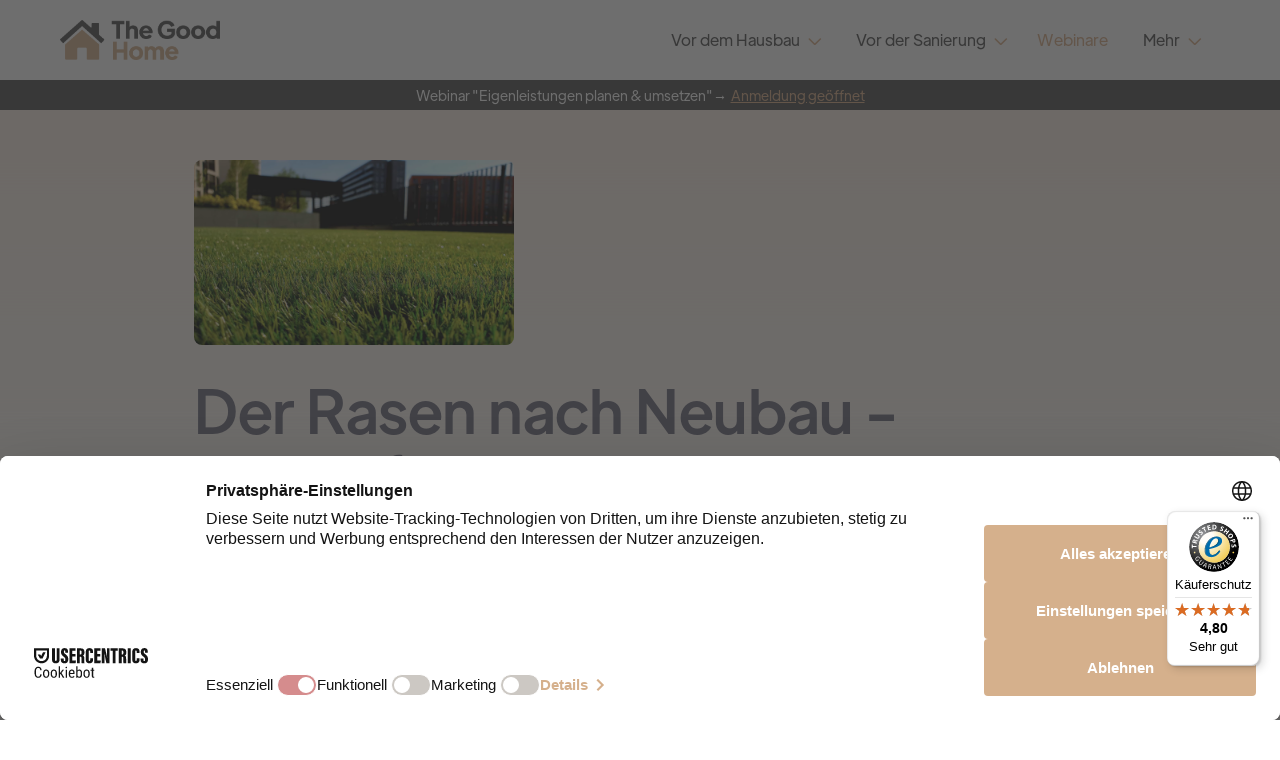

--- FILE ---
content_type: text/html
request_url: https://www.hausbaukurs.de/ratgeber/rasen-nach-neubau
body_size: 12399
content:
<!DOCTYPE html><!-- Last Published: Fri Jan 16 2026 13:37:38 GMT+0000 (Coordinated Universal Time) --><html data-wf-domain="www.hausbaukurs.de" data-wf-page="642c37fb67d7d9201f22d2aa" data-wf-site="61c304c1d3905b5c8f3efbfb" lang="de" data-wf-collection="642c37fb67d7d988fe22d242" data-wf-item-slug="rasen-nach-neubau"><head><meta charset="utf-8"/><title>Der Rasen nach Neubau - Worauf du achten musst</title><meta content="Der erste Rasen soll nach der Fertigstellung des Neubaus gesät werden? Dann lerne jetzt, worauf du beim Rasensäen achten musst." name="description"/><meta content="Der Rasen nach Neubau - Worauf du achten musst" property="og:title"/><meta content="Der erste Rasen soll nach der Fertigstellung des Neubaus gesät werden? Dann lerne jetzt, worauf du beim Rasensäen achten musst." property="og:description"/><meta content="" property="og:image"/><meta content="Der Rasen nach Neubau - Worauf du achten musst" property="twitter:title"/><meta content="Der erste Rasen soll nach der Fertigstellung des Neubaus gesät werden? Dann lerne jetzt, worauf du beim Rasensäen achten musst." property="twitter:description"/><meta content="" property="twitter:image"/><meta property="og:type" content="website"/><meta content="summary_large_image" name="twitter:card"/><meta content="width=device-width, initial-scale=1" name="viewport"/><link href="https://cdn.prod.website-files.com/61c304c1d3905b5c8f3efbfb/css/hausbaukurs-9a9656ac327019c137535382a61.webflow.shared.fbbf543c0.min.css" rel="stylesheet" type="text/css" integrity="sha384-+79UPALMnId1xU5t7/l72iatR4R+UnBNk9iy+vrK6wHfdPd+EiYqISs0wWfCoqvK" crossorigin="anonymous"/><link href="https://fonts.googleapis.com" rel="preconnect"/><link href="https://fonts.gstatic.com" rel="preconnect" crossorigin="anonymous"/><script src="https://ajax.googleapis.com/ajax/libs/webfont/1.6.26/webfont.js" type="text/javascript"></script><script type="text/javascript">WebFont.load({  google: {    families: ["Lato:100,100italic,300,300italic,400,400italic,700,700italic,900,900italic","Bitter:400,700,400italic"]  }});</script><script type="text/javascript">!function(o,c){var n=c.documentElement,t=" w-mod-";n.className+=t+"js",("ontouchstart"in o||o.DocumentTouch&&c instanceof DocumentTouch)&&(n.className+=t+"touch")}(window,document);</script><link href="https://cdn.prod.website-files.com/61c304c1d3905b5c8f3efbfb/61c304c1d3905b7b723efce2_favicon.png" rel="shortcut icon" type="image/x-icon"/><link href="https://cdn.prod.website-files.com/61c304c1d3905b5c8f3efbfb/61c304c1d3905b4c443efce1_webclip.png" rel="apple-touch-icon"/><link href="https://www.hausbaukurs.de/ratgeber/rasen-nach-neubau" rel="canonical"/><!-- Cookiebot tag -->
 <script id="usercentrics-cmp" src="https://web.cmp.usercentrics.eu/ui/loader.js" data-settings-id="o3stFbLsQ18O9H" async></script>
<!-- End Cookiebot bootstrap tag -->

<!-- Google Tag Manager -->
<script>(function(w,d,s,l,i){w[l]=w[l]||[];w[l].push({'gtm.start':
new Date().getTime(),event:'gtm.js'});var f=d.getElementsByTagName(s)[0],
j=d.createElement(s),dl=l!='dataLayer'?'&l='+l:'';j.async=true;j.src=
'https://www.googletagmanager.com/gtm.js?id='+i+dl;f.parentNode.insertBefore(j,f);
})(window,document,'script','dataLayer','GTM-KP63Q4P');</script>
<!-- End Google Tag Manager -->

<meta name="facebook-domain-verification" content="6dddf1ck97iesligq008tc8rkz1kyp" />

<!-- Begin eTrusted bootstrap tag -->
<script src="https://integrations.etrusted.com/applications/widget.js/v2" defer async></script>
<!-- End eTrusted bootstrap tag -->
<style>
:target {
  display: block;
  position: relative;
  top: -100px; 
  visibility: hidden;
}
</style><script type="text/javascript">window.__WEBFLOW_CURRENCY_SETTINGS = {"currencyCode":"EUR","symbol":"€","decimal":",","fractionDigits":2,"group":".","template":"{{wf {\"path\":\"symbol\",\"type\":\"PlainText\"} }} {{wf {\"path\":\"amount\",\"type\":\"CommercePrice\"} }} {{wf {\"path\":\"currencyCode\",\"type\":\"PlainText\"} }}","hideDecimalForWholeNumbers":false};</script></head><body><div class="page-wrapper"><div data-animation="default" class="header w-nav" data-easing2="ease-out-expo" data-easing="ease-out-expo" data-collapse="medium" data-w-id="483cd0ea-0ffd-1df5-02c0-5a28799302cc" role="banner" data-no-scroll="1" data-duration="1000"><section><div class="container-default-1209px experimentell w-container"><div class="header-wrapper"><div class="split-content header-left"><a href="/" class="brand logo w-nav-brand"><img loading="lazy" src="https://cdn.prod.website-files.com/61c304c1d3905b5c8f3efbfb/67a769b8f6375f56a103460a_Group%2040.png" alt="Hausbaukurs Logo" class="header-logo"/></a></div><nav role="navigation" class="nav-menu-2 w-nav-menu"><div data-delay="0" data-hover="false" class="header-dropdown leistungen w-dropdown"><div class="header-dropdown-toggle leistungen w-dropdown-toggle"><div class="nav-link leistungen">Vor dem Hausbau<span class="dropdown-icon-2"></span></div></div><nav class="dropdown-list weitere-produkte w-dropdown-list"><div class="menu-grid-wrapper-2"><div class="w-layout-grid menu-grid produkte"><div class="text-block-135 top">Orientierung &amp; Einstieg</div><a href="/hausbau-checkliste" class="mega-menu-link">Hausbau Start-Checkliste</a><a href="/budgetrechner" class="mega-menu-link">Budget bestimmen</a><a href="https://baukostenrechner.hausbaukurs.de/" class="mega-menu-link">Baukosten berechnen</a><a href="/kurs" class="mega-menu-link">Fehler beim Hausbau vermeiden <span class="text-span-649">● beliebt</span></a><a href="/hausbau-buch" class="mega-menu-link">Buch &quot;Wir bauen ein Haus!&quot;</a><a href="/webinare" class="mega-menu-link">Webinare für Einsteiger</a><div class="text-block-135">Entscheidungen absichern</div><a href="/grundriss-check" class="mega-menu-link">Grundriss prüfen lassen</a><a href="https://the-good-home-ug.myshopify.com/products/wir-bauen-ein-haus-hausbaukurs" class="mega-menu-link">Hausbau Starter-Paket</a><a href="/entwurfsplanung" class="mega-menu-link">Architektenplanung </a><div class="text-block-135">Bücher</div><a href="/oekologisch-bauen-und-sanieren-buch" class="mega-menu-link">Ökologisch Bauen und Sanieren</a></div></div></nav></div><div data-delay="0" data-hover="false" class="header-dropdown leistungen w-dropdown"><div class="header-dropdown-toggle leistungen w-dropdown-toggle"><div class="nav-link leistungen">Vor der Sanierung<span class="dropdown-icon-2"></span></div></div><nav class="dropdown-list weitere-produkte w-dropdown-list"><div class="menu-grid-wrapper-2 weitere-produkte"><div class="w-layout-grid menu-grid produkte"><div class="text-block-135 top">Orientierung &amp; Einstieg</div><a href="/sanierung-nach-baujahr" class="mega-menu-link">Sanierung nach Baujahren</a><a href="/budgetrechner" class="mega-menu-link">Budget bestimmen</a><a href="/sanierungskurs" class="mega-menu-link">Fehler bem Sanieren vermeiden <span class="text-span-650">● beliebt</span></a><a href="/oekologisch-bauen-und-sanieren-buch" class="mega-menu-link">Buch &quot;Ökologisch Bauen &amp; Sanieren&quot;</a><a href="https://the-good-home-ug.myshopify.com/products/okologisch-bauen-sanieren-der-sanierungskurs" class="mega-menu-link">Sanierer Starter-Paket</a><a href="/webinare" class="mega-menu-link">Webinare für Einsteiger</a><a href="https://the-good-home-ug.myshopify.com/products/schadstoffe" class="mega-menu-link">Schadstoffe erkennen</a><div class="text-block-135">Entscheidungen absichern</div><a href="/grundriss-check" class="mega-menu-link">Grundriss prüfen lassen</a><a href="/entwurfsplanung" class="mega-menu-link">Architektenplanung </a><a href="https://the-good-home-ug.myshopify.com/products/heizungstausch-guide-der-weg-zur-effizienten-und-zukunftssicheren-heizung" class="mega-menu-link">Heizungstausch absichern</a></div></div></nav></div><a href="/webinare" class="nav-link webinare"> Webinare </a><div data-delay="0" data-hover="false" class="header-dropdown w-dropdown"><div class="header-dropdown-toggle w-dropdown-toggle"><div class="nav-link">Mehr<span class="dropdown-icon-2"></span></div></div><nav class="dropdown-list mehr w-dropdown-list"><div class="menu-grid-wrapper-2 mehr"><div class="w-layout-grid menu-grid"><div id="w-node-_06435750-dd88-df2b-0710-b131bcc4057d-799302cc" class="mega-menu-column-4"><a href="/ueber-uns" class="mega-menu-link w-nav-link">Über uns</a><div data-delay="0" data-hover="false" class="header-dropdown w-dropdown"><div class="header-dropdown-toggle w-dropdown-toggle"><div class="nav-link unique"><span class="text-span-442">Ratgeber </span><span class="dropdown-icon-2"></span></div></div><nav class="dropdown-list w-dropdown-list"><div class="menu-grid-wrapper-2"><div class="mega-menu-column-1"><a href="/ratgeber" class="mega-menu-link">Neueste Beiträge</a><div class="w-dyn-list"><div role="list" class="w-dyn-items"><div role="listitem" class="w-dyn-item"><a href="/kategorie/sanierung" class="mega-menu-link w-inline-block"><div>Sanierung</div></a></div><div role="listitem" class="w-dyn-item"><a href="/kategorie/news" class="mega-menu-link w-inline-block"><div>Hausbau News</div></a></div><div role="listitem" class="w-dyn-item"><a href="/kategorie/hausbau-erste-schritte" class="mega-menu-link w-inline-block"><div>Hausbau: Erste Schritte</div></a></div><div role="listitem" class="w-dyn-item"><a href="/kategorie/inneneinrichtung" class="mega-menu-link w-inline-block"><div>Inneneinrichtung</div></a></div><div role="listitem" class="w-dyn-item"><a href="/kategorie/garten-und-aussenanlagen" class="mega-menu-link w-inline-block"><div>Garten &amp; Außenanlagen</div></a></div><div role="listitem" class="w-dyn-item"><a href="/kategorie/rechtliches-vertraege" class="mega-menu-link w-inline-block"><div>Rechtliches &amp; Verträge</div></a></div><div role="listitem" class="w-dyn-item"><a href="/kategorie/baufinanzierung" class="mega-menu-link w-inline-block"><div>Baufinanzierung</div></a></div><div role="listitem" class="w-dyn-item"><a href="/kategorie/das-haus" class="mega-menu-link w-inline-block"><div>Das Haus</div></a></div><div role="listitem" class="w-dyn-item"><a href="/kategorie/hausplanung" class="mega-menu-link w-inline-block"><div>Hausplanung</div></a></div><div role="listitem" class="w-dyn-item"><a href="/kategorie/grundstuck" class="mega-menu-link w-inline-block"><div>Grundstück</div></a></div></div></div></div></div></nav></div><a href="/newsletter" class="mega-menu-link w-nav-link">Newsletter</a><a href="/baufinanzierung-vergleichen" class="mega-menu-link baufi">Baufinanzierung vergleichen</a><div class="div-block-135"></div><a href="https://mein.hausbaukurs.de" class="mega-menu-link">Login Hausbaukurs</a><a href="https://mein.sanierungskurs.de" class="mega-menu-link">Login Sanierungskurs</a></div></div></div></nav></div></nav><div id="w-node-_06435750-dd88-df2b-0710-b131bcc4059f-799302cc" data-w-id="06435750-dd88-df2b-0710-b131bcc4059f" class="split-content header-right"><div data-w-id="06435750-dd88-df2b-0710-b131bcc405a0" class="menu-button w-nav-button"><div class="menu-mobile-open"><div data-is-ix2-target="1" class="menu-mobile-button-icon" data-w-id="06435750-dd88-df2b-0710-b131bcc405a2" data-animation-type="lottie" data-src="https://cdn.prod.website-files.com/61c304c1d3905b5c8f3efbfb/61c304c1d3905bde273efc9b_lf30_editor_0wfy2M.json" data-loop="0" data-direction="1" data-autoplay="0" data-renderer="svg" data-default-duration="1.6166666666666667" data-duration="0" data-ix2-initial-state="0"></div></div></div></div></div></div><div class="text-block-140">Webinar &quot;Eigenleistungen planen &amp; umsetzen&quot;→  <a href="/webinare"><span class="text-span-642">Anmeldung geöffnet</span></a></div></section></div><section class="section-10"><div class="container-medium-810px w-container"><img alt="Der Rasen nach Neubau - Worauf du achten musst" src="https://cdn.prod.website-files.com/61c304c1d3905bf7403efc24/61c304c1d3905b7cfc3efe62_Der%20richtige%20Rasen%20und%20die%20passende%20Pflege%202320%20x%201346.jpg" loading="eager" sizes="(max-width: 767px) 100vw, (max-width: 991px) 726.625px, 939.15625px" srcset="https://cdn.prod.website-files.com/61c304c1d3905bf7403efc24/61c304c1d3905b7cfc3efe62_Der%2520richtige%2520Rasen%2520und%2520die%2520passende%2520Pflege%25202320%2520x%25201346-p-800.jpeg 800w, https://cdn.prod.website-files.com/61c304c1d3905bf7403efc24/61c304c1d3905b7cfc3efe62_Der%2520richtige%2520Rasen%2520und%2520die%2520passende%2520Pflege%25202320%2520x%25201346-p-1600.jpeg 1600w, https://cdn.prod.website-files.com/61c304c1d3905bf7403efc24/61c304c1d3905b7cfc3efe62_Der%20richtige%20Rasen%20und%20die%20passende%20Pflege%202320%20x%201346.jpg 2320w" class="image post-image"/></div></section><div class="section-checkout blog-post"><div class="container-medium-810px w-container"><div class="top"><div class="text-block-41">10.6.2021</div></div><div class="rich-text w-richtext"><h1>Der Rasen nach Neubau - Worauf du achten musst</h1><p>Das Traumhaus steht – aber mit dem Blick aus dem <a href="/ratgeber/die-fenster" target="_blank">Fenster</a> sehen frisch gebackene Hausbesitzer und -besitzerinnen ein braunes Brachland in ihrem <a href="/kategorie/garten-und-aussenanlagen" target="_blank">Garten</a>. Während der Bauphase kümmern sich die wenigsten Bauherren und -herrinnen um die Außengestaltung. Was aber, wenn im nächsten Sommer schon ein schöner, satter Rasen grünen soll? Wie der perfekte Rasen angelegt wird, welche Rasensamen die besten sind und wie das flächendeckende Grün gepflegt werden sollte, sind nur einige Fragen, die sich Hausbauende stellen. </p><ul role="list"><li><a href="#1">Auf die Gegebenheiten kommt es an!</a></li><li><a href="#2">Lieber Sport- und Spielrasen oder Schattenrasen?</a></li><li><a href="#3">Die schnelle Variante – Rollrasen</a></li><li><a href="#4">Wie säe ich meinen Rasen neu?</a></li></ul><div class="w-embed"><a name="1"></a></div><h2>Auf die Gegebenheiten kommt es an!</h2><p>Nicht überall wächst der perfekte Rasen – deswegen sollten sich Hausbesitzer und -besitzerinnen, bevor es an die Aussaat des Rasens geht, genau informieren, welche Rasensorte bei ihnen im Garten passend und welche Bodenbeschaffenheit gegeben ist. In vielen Fällen ist noch der Erdaushub aus tieferen Schichten vorhanden, der auf der Baustelle zwischengelagert wird. Dieser ist nur bedingt als Untergrund für den perfekten Rasen nutzbar. </p><p>In der Regel entwickeln sich Rasengräser am besten in gelockerten und durchlüfteten Böden. Hier bilden sie schnell feste Triebe und die Wurzelbildung wird beschleunigt. Lehmböden mit einem hohen Sandanteil sind gut für die Rasengräser geeignet, da die Nährstoff- und Wasserversorgung hier optimal gegeben ist. Dagegen sind Böden mit reinem Sandanteil wenig förderlich für das Wachstum aufgrund der zu niedrigen Wasser- und Nährstoffspeicherung.</p><p>Mithilfe einer pH-Wert-Messung können Hausbesitzer und -besitzerinnen bestimmen, wie sauer oder basisch die heimische Erde ist. Ein niedriger pH-Wert weist auf einen sauren Boden hin, auf dem sich zum Beispiel Moos wohlfühlt. Der optimale pH-Wert für Rasengräser beträgt 5,5 bis 6,5. Diese Tests können Interessierte schon für wenig Geld im Handel erwerben. </p><div class="w-embed"><a name="2"></a></div><h2>Lieber Sport- und Spielrasen oder Schattenrasen?</h2><p>Wer langfristig einen perfekten Rasen haben möchte, der sollte auf seine Eigenschaften achten, denn nicht jeder Rasen verträgt die gleichen Belastungen. Der Fachhandel hat da aber vorgesorgt und verschiedene Rasensortenmischungen parat. Diese sollten im besten Fall den RSM-Standard (Regelsaatgutmischungen) entsprechen. Das ist ein genormtes Gütesiegel, welches die Mischungen durch unabhängige Labore prüfen lässt. Somit ist garantiert, dass die Grasarten und -sorten den notwendigen Anforderungen entsprechen. </p><p>Im Fachhandel finden Käufer und Käuferinnen diese gängigen Bezeichnungen für Samenmischungen, wobei nicht alle eben erwähntes Gütesiegel besitzen. </p><h3>Zierrasen</h3><p>Wer sich einen schönen Vorgarten wünscht, der sollte auf eine Zierrasen-Mischung setzen. Diese setzen in der Regel auf langsam wachsende Ziergräser, die weniger beanspruchbar sind. Die Mischungen bestehen vorrangig aus feinen Grasarten wie Weißes und Rotes Straußgras, Horst-Rot-Schwingel und andere. </p><h3>Sport- und Spielrasen oder Gebrauchsrasen</h3><p>Diese Mischung ist besonders für beanspruchte Rasenflächen geeignet, da sie robust und schnell wachsend ist. Sie kann auch für Lücken und zum Auffüllen von kahlen Rasenflächen genutzt werden. In der Regel ist sie pflegeleicht und überzeugt mit kräftigem grünem Wachstum. Die Mischungen beinhalten größtenteils Ausdauerndes Weidelgras und Wiesenrispe, die die perfekte Kombination für den heimischen Spielplatz bieten. </p><h3>Schattenrasen</h3><p><strong>‍</strong>Wie der Name schon sagt, eignet sich diese Mischung für schattige Flächen. Die Rasenmischung selbst kommt dann mit geringeren Lichtverhältnissen aus und ist trotzdem größtenteils resistent gegen Moos und Unkraut. Schattenrasen ist jedoch empfindlicher im Trittverhalten, weswegen der Rasen nicht zu kurz geschnitten werden sollte. In dieser Rasenmischung finden Hausbesitzer und -besitzerinnen unter anderem Deutsches Weidelgras, Längerrispe, Gewöhnlicher Rot-Schwingel usw. </p><div class="w-embed"><div class="course-ad---blog"><div class="course-ad---wrapper"><div class="course-ad---left"><a href="https://www.hausbaukurs.de/hausbau-buch" class="w-inline-block"><img src="https://cdn.prod.website-files.com/61c304c1d3905b5c8f3efbfb/638f48b903c5470687c69c8d_Hausbau-Buch.webp" loading="lazy" sizes="(max-width: 479px) 88vw, (max-width: 767px) 165.625px, (max-width: 991px) 44vw, (max-width: 1439px) 320.40625px, 356px" srcset="https://cdn.prod.website-files.com/61c304c1d3905b5c8f3efbfb/638f48b903c5470687c69c8d_Hausbau-Buch-p-500.webp 500w, https://cdn.prod.website-files.com/61c304c1d3905b5c8f3efbfb/638f48b903c5470687c69c8d_Hausbau-Buch-p-800.webp 800w, https://cdn.prod.website-files.com/61c304c1d3905b5c8f3efbfb/638f48b903c5470687c69c8d_Hausbau-Buch-p-1080.webp 1080w, https://cdn.prod.website-files.com/61c304c1d3905b5c8f3efbfb/638f48b903c5470687c69c8d_Hausbau-Buch.webp 1266w" alt="" class="image-59"></a></div><div class="course-ad---right left-aligned"><div class="text-block-16"><div class="text-block-47">Der <span class="font-color-primary">Hausbau</span> von der Planung bis zum Einzug</div></div><div class="w-layout-grid grid-5 mobile-quer ad"><div class="advantage-course-wrapper"><img src="https://cdn.prod.website-files.com/61c304c1d3905b5c8f3efbfb/61cafcfcbfb79023865e52fb_Group%2024.svg" alt="User Symbol" height="23" width="23" class="advantage-course-icon"><div class="advantage-course-text"><span class="text-span-60">Ideale Grundlage für den Hausbau</span></div></div><div class="advantage-course-wrapper"><img src="https://cdn.prod.website-files.com/61c304c1d3905b5c8f3efbfb/61cafcdfc318eb2ea1b56071_lightbulb-solid%201.svg" alt="Kamera Symbol" height="23" class="advantage-course-icon"><div class="advantage-course-text"><span class="text-span-59">Verständliche Erklärungen &amp; Beispiele</span></div></div><div class="advantage-course-wrapper"><img src="https://cdn.prod.website-files.com/61c304c1d3905b5c8f3efbfb/61c451c2f8220d0d68c36c50_clipboard-check-solid.svg" alt="Dokumente Symbol" height="23" class="advantage-course-icon"><div class="advantage-course-text">Schritt für Schritt dein Haus planen</div></div><div class="advantage-course-wrapper"><img src="https://cdn.prod.website-files.com/61c304c1d3905b5c8f3efbfb/61c45192f268a126c395c495_tools-solid.svg" alt="Wissens Symbol" height="25" class="advantage-course-icon"><div class="advantage-course-text">Inkl. Planungshilfen &amp; Checklisten</div></div></div><a href="https://www.hausbaukurs.de/hausbau-buch" target="_blank" class="padding-top w-inline-block"><div class="button-primary ad">Das Hausbaubuch</div></a></div></div></div></div><div class="w-embed"><a name="3"></a></div><h2>Die schnelle Variante – Rollrasen</h2><p>Für diejenigen, die direkt einen makellosen Rasen haben möchten, ist Rollrasen die beste Alternative. Dieser wird auf großen Rasenplantagen gezogen und daraufhin abgeschält und in Rollen direkt zum Kunden geliefert. Dabei weist der Rollrasen in der Regel eine sehr gute Qualität und Dichte auf. Entgegen der allgemeinen Meinung ist er jedoch nicht direkt belastbar, sondern erst nach zwei bis drei Wochen nach Verlegung. Besonders bei Hausbauenden, die schnell ein stimmiges Gesamtbild zwischen Traumhaus und Garten schaffen wollen, ist diese Variante beliebt.</p><p>Rollrasen gibt es wie Rasensamen in verschiedenen Varianten zu kaufen, sodass für jeden etwas dabei ist. Die schnelle und unkomplizierte Rasenanlage hat aber ihren Preis: Bauherren und -herrinnen bezahlen im Durchschnitt 5 bis 9 Euro für die unterschiedlichen Rasensorten in Bahnen. </p><div class="w-embed"><a name="4"></a></div><h2>Wie säe ich meinen Rasen neu?</h2><p>Wenn Hausbauende so weit sind und damit beginnen können, den Rasen anzulegen, dann ist der Großteil des Bauprojektes geschafft. Einen Rasen anzulegen, ist aber nicht so einfach, wie alle denken. Verschiedene Faktoren beeinflussen, wie gut der Rasen letztendlich wächst und vor allem die Saatzeit hat einen entscheidenden Einfluss auf das Ergebnis. Rasen sollte im Idealfall im April oder Mai beziehungsweise im September ausgesät werden. </p><h3>Die Vorbereitung</h3><p>Bevor der Rasen großflächig gesät werden kann, muss der Boden ausreichend vorbereitet werden. Hier sollte genügend Zeit eingeplant werden, damit am Ende das perfekte Ergebnis erzielt wird. Die Vorbereitung des Bodens erfolgt in der Regel in drei Schritten:</p><ol role="list"><li><strong>Schritt: Boden lockern und planieren</strong></li></ol><p>Im ersten Schritt sollte der Boden gelockert und damit eine krümelige Oberfläche erreicht werden, die später dann mit einer Harke planiert, also geebnet wird. Dadurch werden Steine, Unkraut und andere Reste aus dem Boden entfernt. </p><ol start="2" role="list"><li><strong>Schritt: Boden natürlich rückverdichten oder walzen</strong></li></ol><p>Die Oberfläche sollte sich rückverdichten, indem sie sich über einen längeren Zeitraum setzt. Wer diesen Vorgang beschleunigen möchte, tritt die Bodenoberfläche mit Trittbrettern oder einer Walze fest. Möchten Hausbesitzer und -besitzerinnen Muster oder Ähnliches im Rasen vornehmen, dann sollten sie dies in diesem Schritt tun. </p><ol start="3" role="list"><li><strong>Schritt: Harken und planieren</strong></li></ol><p>Im letzten Schritt vor der Aussaat wird der Boden mittels Harke noch einmal von Steinen, Unkraut und Wurzeln befreit und gelockert. Unebenheiten werden ebenfalls nochmal ausgeglichen. </p><h3>Rasensamen ausbringen </h3><p>Ist der Boden vorbereitet, kann die Aussaat beginnen. Diese kann entweder per Hand oder per Streuwagen erfolgen, beides hat sowohl Vor- als auch Nachteile. </p><p>Per Hand können vor allem kleine Flächen gesät oder Ausbesserungen vorgenommen werden. Im Allgemeinen ist es per Hand sehr viel schwieriger, eine gleichmäßige Samenverteilung zu gewährleisten. Wer auf diese Weise die Samen verteilen möchte, der misst die für einen Quadratmeter notwendige Menge an Samenkörnern ab und verteilt diese gleichmäßig in Längs- und Querreihen, also kreuzweise. Am besten orientieren sich Hausbesitzer und -besitzerinnen an einzelnen Quadraten, die sie nacheinander abarbeiten. </p><p>Per Streuwagen ist eine gleichmäßige Verteilung möglich, solange der Streuwagen richtig eingestellt ist. Auch hier macht es Sinn, die Samen kreuzweise zu verteilen. </p><h3>Das richtige Bewässern</h3><p>Damit ein optimales Wachstum gewährleistet ist, ist es wichtig, dass der Rasen kontinuierlich bewässert wird. In der Regel sollte er mindestens einen Monat lang täglich bewässert werden. Am besten eignen sich hierfür Rasensprenger und der feinste Strahl eines Gartenschlauches. </p><h3>Die Pflege macht&#x27;s!</h3><p>Um seinen Rasen immergrün und perfekt zu haben, ist ein wenig Pflege notwendig. Dazu gehört vor allem das regelmäßige Mähen, wobei beim ersten Schnitt des frischen Rasens Vorsicht geboten ist, dieser sollte zu Beginn nicht zu kurz geschnitten werden, da sonst Wurzeln mit rausgerissen werden könnten. </p><p>Zwei- bis dreimal im Jahr sollte der Rasen mit einem passenden Dünger die notwendige Nährstoffzufuhr erhalten. </p></div></div></div><div class="section-3"><div class="divider"></div><div class="blog-author-heading">Über den Autor</div><a href="#" class="course-teacher-wrapper w-inline-block"><img src="https://cdn.prod.website-files.com/61c304c1d3905bf7403efc24/630737a8cfd3b0632ab7a33d_1610983277581.webp" loading="lazy" alt="" sizes="100vw" srcset="https://cdn.prod.website-files.com/61c304c1d3905bf7403efc24/630737a8cfd3b0632ab7a33d_1610983277581-p-500.webp 500w, https://cdn.prod.website-files.com/61c304c1d3905bf7403efc24/630737a8cfd3b0632ab7a33d_1610983277581.webp 599w" class="image course-teacher"/><div><div class="course-teacher-name">Julian Droste</div><div class="teacher-work">Bauherr &amp; Gründer von The Good Home</div></div></a><div class="authoer-text">Julian ist während des Baus seiner eigenen vier Wände auf viele Probleme gestoßen, vor denen er angehende Bauherrinnen und Bauherren mit The Good Home schützen möchte.</div><div class="divider blog-post"></div><div class="card-2 newsletter fw"><div class="newsletter-icon-wrapper-2 blog"><img src="https://cdn.prod.website-files.com/61c304c1d3905b5c8f3efbfb/61c304c1d3905be0f23efcfd_hausbau-newsletter.svg" alt="Hausbaukurs Eintragung" class="newsletter-icon"/></div><div><h3 class="title newsletter-blog">Wöchentliche Hausbau-News (jeden Dienstag)</h3><p class="paragraph newsletter-blog">Melde dich jetzt zu unserem kostenlosen Newsletter an und erfahre alles neue aus der Baubranche!</p><div class="form-block w-form"><form id="wf-form-Blog-Newsletter" name="wf-form-Blog-Newsletter" data-name="Blog Newsletter" method="get" class="form-newsletter blog" data-wf-page-id="642c37fb67d7d9201f22d2aa" data-wf-element-id="1db8ebe8-2ae9-d340-3e8d-828d6c433655"><input class="input-2 newsletter-blog w-input" maxlength="256" name="Email" data-name="Email" placeholder="Gib deine Email Adresse ein" type="email" id="Email-2" required=""/><input type="submit" data-wait="Please wait..." class="button-secondary-2 cta w-button" value="Jetzt eintragen"/></form><div class="success-message-2 blog w-form-done"><div>Überprüfe dein Email Postfach!</div></div><div class="error-message w-form-fail"><div class="error-message-text">Sorry, something went wrong!</div></div></div></div></div></div><div class="section-checkout latest-articles"><div class="container-default-1209px"><div class="top-content latest-articles"><h2 class="title latest-articles-section">Ähnliche Artikel</h2><a href="/ratgeber" class="button-secondary w-button">Alle Ratgeber Artikel</a></div><div class="w-dyn-list"><div role="list" class="blog-grid latest-articles w-dyn-items"><div data-w-id="1b93ea50-57ae-519b-c1f9-dc5b4707a258" style="-webkit-transform:translate3d(0, 0, 0) scale3d(0.97, 0.97, 1) rotateX(0) rotateY(0) rotateZ(0) skew(0, 0);-moz-transform:translate3d(0, 0, 0) scale3d(0.97, 0.97, 1) rotateX(0) rotateY(0) rotateZ(0) skew(0, 0);-ms-transform:translate3d(0, 0, 0) scale3d(0.97, 0.97, 1) rotateX(0) rotateY(0) rotateZ(0) skew(0, 0);transform:translate3d(0, 0, 0) scale3d(0.97, 0.97, 1) rotateX(0) rotateY(0) rotateZ(0) skew(0, 0);opacity:0" role="listitem" class="post-card w-dyn-item"><div class="card"><a href="/ratgeber/smart-home-planen" class="card-image-link post w-inline-block"><img alt="Ich möchte ein Smart Home planen – und jetzt?" src="https://cdn.prod.website-files.com/61c304c1d3905bf7403efc24/681c8990cf4944fb9daaf5bf_Smarthome.jpg" class="image post-card"/></a><div class="card-content"><a href="/ratgeber/smart-home-planen" class="card-title-link w-inline-block"><h3 class="title post-card">Ich möchte ein Smart Home planen – und jetzt?</h3></a><p>Du willst ein Smarthome planen – weißt aber nicht, wo du anfangen sollst? Erfahre hier, worauf es bei Planung, Kosten &amp; Umsetzung im Neubau oder bei der Sanierung ankommt.</p><div class="divider card-post"></div><a data-w-id="1b93ea50-57ae-519b-c1f9-dc5b4707a261" href="/autor/andrea-heinle" class="card-post-author-wrapper w-inline-block"><img alt="" src="https://cdn.prod.website-files.com/61c304c1d3905bf7403efc24/681c8d82c28985d91e1fcfc5_DSC05791-3-300x300.jpg" class="card-post-author-picture"/><div class="card-post-author-name">Andrea Heinle</div></a></div><a href="/kategorie/hausplanung" class="category-wrapper w-inline-block"><div class="category-text">Hausplanung</div></a></div></div><div data-w-id="1b93ea50-57ae-519b-c1f9-dc5b4707a258" style="-webkit-transform:translate3d(0, 0, 0) scale3d(0.97, 0.97, 1) rotateX(0) rotateY(0) rotateZ(0) skew(0, 0);-moz-transform:translate3d(0, 0, 0) scale3d(0.97, 0.97, 1) rotateX(0) rotateY(0) rotateZ(0) skew(0, 0);-ms-transform:translate3d(0, 0, 0) scale3d(0.97, 0.97, 1) rotateX(0) rotateY(0) rotateZ(0) skew(0, 0);transform:translate3d(0, 0, 0) scale3d(0.97, 0.97, 1) rotateX(0) rotateY(0) rotateZ(0) skew(0, 0);opacity:0" role="listitem" class="post-card w-dyn-item"><div class="card"><a href="/ratgeber/hausbau-und-sanierungs-news-290425" class="card-image-link post w-inline-block"><img alt="Hausbau- und Sanierungs-News (29.04.2025)" src="https://cdn.prod.website-files.com/61c304c1d3905bf7403efc24/674d643a35d4cc8d12d47d70_News%20400%20x%20232.webp" class="image post-card"/></a><div class="card-content"><a href="/ratgeber/hausbau-und-sanierungs-news-290425" class="card-title-link w-inline-block"><h3 class="title post-card">Hausbau- und Sanierungs-News (29.04.2025)</h3></a><p>News zu den Themen Hausbau und Sanierung (29.04.2025): Chancen für Käufer bei Zinsrückgang; EZB senkt Leitzins erneut; Der Bauzins der Woche - für dich ermittelt</p><div class="divider card-post"></div><a data-w-id="1b93ea50-57ae-519b-c1f9-dc5b4707a261" href="/autor/alexander-fink" class="card-post-author-wrapper w-inline-block"><img alt="" src="https://cdn.prod.website-files.com/61c304c1d3905bf7403efc24/627e18b7f7265ea5beb87d81_Alexander_Fink.png" sizes="100vw" srcset="https://cdn.prod.website-files.com/61c304c1d3905bf7403efc24/627e18b7f7265ea5beb87d81_Alexander_Fink-p-500.png 500w, https://cdn.prod.website-files.com/61c304c1d3905bf7403efc24/627e18b7f7265ea5beb87d81_Alexander_Fink-p-800.png 800w, https://cdn.prod.website-files.com/61c304c1d3905bf7403efc24/627e18b7f7265ea5beb87d81_Alexander_Fink.png 1125w" class="card-post-author-picture"/><div class="card-post-author-name">Alexander Fink</div></a></div><a href="/kategorie/news" class="category-wrapper w-inline-block"><div class="category-text">Hausbau News</div></a></div></div><div data-w-id="1b93ea50-57ae-519b-c1f9-dc5b4707a258" style="-webkit-transform:translate3d(0, 0, 0) scale3d(0.97, 0.97, 1) rotateX(0) rotateY(0) rotateZ(0) skew(0, 0);-moz-transform:translate3d(0, 0, 0) scale3d(0.97, 0.97, 1) rotateX(0) rotateY(0) rotateZ(0) skew(0, 0);-ms-transform:translate3d(0, 0, 0) scale3d(0.97, 0.97, 1) rotateX(0) rotateY(0) rotateZ(0) skew(0, 0);transform:translate3d(0, 0, 0) scale3d(0.97, 0.97, 1) rotateX(0) rotateY(0) rotateZ(0) skew(0, 0);opacity:0" role="listitem" class="post-card w-dyn-item"><div class="card"><a href="/ratgeber/hausbau--und-sanierungs-news-16-04-2025" class="card-image-link post w-inline-block"><img alt="Hausbau- und Sanierungs-News (16.04.2025)" src="https://cdn.prod.website-files.com/61c304c1d3905bf7403efc24/674d643a35d4cc8d12d47d70_News%20400%20x%20232.webp" class="image post-card"/></a><div class="card-content"><a href="/ratgeber/hausbau--und-sanierungs-news-16-04-2025" class="card-title-link w-inline-block"><h3 class="title post-card">Hausbau- und Sanierungs-News (16.04.2025)</h3></a><p>News zu den Themen Hausbau und Sanierung (16.04.20255): Immobilienkäufer:innen bringen mehr Eigenkapital ein, Verbände fordern einfachere Standards für das Bauen und das wöchentliche Zinsupdate.</p><div class="divider card-post"></div><a data-w-id="1b93ea50-57ae-519b-c1f9-dc5b4707a261" href="/autor/julian-droste" class="card-post-author-wrapper w-inline-block"><img alt="" src="https://cdn.prod.website-files.com/61c304c1d3905bf7403efc24/630737a8cfd3b0632ab7a33d_1610983277581.webp" sizes="100vw" srcset="https://cdn.prod.website-files.com/61c304c1d3905bf7403efc24/630737a8cfd3b0632ab7a33d_1610983277581-p-500.webp 500w, https://cdn.prod.website-files.com/61c304c1d3905bf7403efc24/630737a8cfd3b0632ab7a33d_1610983277581.webp 599w" class="card-post-author-picture"/><div class="card-post-author-name">Julian Droste</div></a></div><a href="/kategorie/news" class="category-wrapper w-inline-block"><div class="category-text">Hausbau News</div></a></div></div></div></div></div></div><div class="container-default-1209px"><div class="divider"></div></div><footer class="footer"><div class="container-default-1209px w-container"><div class="footer-links-block"><div id="buy-dlc-mobile-first" class="links-block footer-links"><a href="#" class="brand w-inline-block"><img src="https://cdn.prod.website-files.com/61c304c1d3905b5c8f3efbfb/61c304c1d3905b038b3efce3_hausbaukurs-logo.webp" alt="Hausbaukurs Logo" class="image-61"/></a><div class="social-media-wrapper footer-fine-print"><a href="https://www.facebook.com/hausbaukurs" class="social-media-icon-wrapper-2 w-inline-block"><div class="social-media-icon-footer"></div></a><div class="spacer social-media-footer"></div><a href="https://www.instagram.com/hausbaukurs/" class="social-media-icon-wrapper-2 w-inline-block"><div class="social-media-icon-footer"></div></a><div class="spacer social-media-footer"></div></div></div><div class="links-block _2"><div class="footer-mobile-title"><h3 class="footer-title">Allgemein<span class="dropdown-icon-footer"></span></h3></div><div class="footer-mobile-content"><div class="footer-content-links"><ul role="list" class="list-footer w-list-unstyled"><li class="footer-list-item"><a href="/kurs" class="footer-link-2">Der Kurs</a></li><li class="footer-list-item"><a href="/ueber-uns" class="footer-link-2">Über Uns</a></li><li class="footer-list-item"><a href="/ratgeber" class="footer-link-2">Ratgeber</a></li></ul><div class="spacer links-footer"></div><ul role="list" class="list-footer w-list-unstyled"><li class="footer-list-item"><a href="/versand-ruckgabe-widerrufsrecht-nutzungsrechte" class="footer-link-2">Versand, Rückgabe, Widerrufsrecht <br/>&amp; Nutzungsrechte</a></li><li class="footer-list-item"><a href="/impressum" class="footer-link-2">Impressum</a></li><li class="footer-list-item"><a href="/datenschutz" class="footer-link-2">Datenschutz</a></li></ul></div></div></div><div class="links-block _3"><div data-w-id="55011ba7-8836-47f0-eac1-c435d823471a" class="footer-mobile-title"><h3 class="footer-title">Ratgeber<span class="dropdown-icon-footer"></span></h3></div><div class="w-dyn-list"><div role="list" class="list-footer w-dyn-items"><div role="listitem" class="footer-list-item w-dyn-item"><a href="/kategorie/sanierung" class="footer-link-2 w-inline-block"><div>Sanierung</div></a></div><div role="listitem" class="footer-list-item w-dyn-item"><a href="/kategorie/news" class="footer-link-2 w-inline-block"><div>Hausbau News</div></a></div><div role="listitem" class="footer-list-item w-dyn-item"><a href="/kategorie/hausbau-erste-schritte" class="footer-link-2 w-inline-block"><div>Hausbau: Erste Schritte</div></a></div><div role="listitem" class="footer-list-item w-dyn-item"><a href="/kategorie/inneneinrichtung" class="footer-link-2 w-inline-block"><div>Inneneinrichtung</div></a></div><div role="listitem" class="footer-list-item w-dyn-item"><a href="/kategorie/garten-und-aussenanlagen" class="footer-link-2 w-inline-block"><div>Garten &amp; Außenanlagen</div></a></div><div role="listitem" class="footer-list-item w-dyn-item"><a href="/kategorie/rechtliches-vertraege" class="footer-link-2 w-inline-block"><div>Rechtliches &amp; Verträge</div></a></div><div role="listitem" class="footer-list-item w-dyn-item"><a href="/kategorie/baufinanzierung" class="footer-link-2 w-inline-block"><div>Baufinanzierung</div></a></div><div role="listitem" class="footer-list-item w-dyn-item"><a href="/kategorie/das-haus" class="footer-link-2 w-inline-block"><div>Das Haus</div></a></div><div role="listitem" class="footer-list-item w-dyn-item"><a href="/kategorie/hausplanung" class="footer-link-2 w-inline-block"><div>Hausplanung</div></a></div><div role="listitem" class="footer-list-item w-dyn-item"><a href="/kategorie/grundstuck" class="footer-link-2 w-inline-block"><div>Grundstück</div></a></div></div></div></div></div></div></footer></div><script src="https://d3e54v103j8qbb.cloudfront.net/js/jquery-3.5.1.min.dc5e7f18c8.js?site=61c304c1d3905b5c8f3efbfb" type="text/javascript" integrity="sha256-9/aliU8dGd2tb6OSsuzixeV4y/faTqgFtohetphbbj0=" crossorigin="anonymous"></script><script src="https://cdn.prod.website-files.com/61c304c1d3905b5c8f3efbfb/js/webflow.schunk.758d077e419990f3.js" type="text/javascript" integrity="sha384-za6M101hTIpl9pbbFJRh6Z9CzNC5vOh9YzbEXEzgoanZn3iqE1ok+HhIsSNCLuqR" crossorigin="anonymous"></script><script src="https://cdn.prod.website-files.com/61c304c1d3905b5c8f3efbfb/js/webflow.schunk.273d69507964eef7.js" type="text/javascript" integrity="sha384-q33+0+NVUqsGjn66dbiMg4glMLh0qrMQ2Rb/de7QGgnWdTuFgQKfgu8/3/TKTsNm" crossorigin="anonymous"></script><script src="https://cdn.prod.website-files.com/61c304c1d3905b5c8f3efbfb/js/webflow.fb2ded88.1283927da46e6fc0.js" type="text/javascript" integrity="sha384-FMPUMt1Em7g9eMMqWglvStoS+vyPoin4IdUcH5ZZmbTAMmZtkRSjhqlxxh5uvVDc" crossorigin="anonymous"></script><script src="https://cdn.prod.website-files.com/your-site/webflow.js" data-cookieconsent="ignore"></script>

<!-- Google Tag Manager (noscript) -->
<noscript><iframe src="https://www.googletagmanager.com/ns.html?id=GTM-KP63Q4P"
height="0" width="0" style="display:none;visibility:hidden"></iframe></noscript>
<!-- End Google Tag Manager (noscript) -->

<script async 
data-desktop-y-offset="0" 
data-mobile-y-offset="0" 
data-desktop-disable-reviews="false" 
data-desktop-enable-custom="false" 
data-desktop-position="right" 
data-desktop-custom-width="156" 
data-desktop-enable-fadeout="false" 
data-disable-mobile="false" 
data-disable-trustbadge="false" 
data-mobile-custom-width="156" 
data-mobile-disable-reviews="false" 
data-mobile-enable-custom="false" 
data-mobile-position="right" 
data-mobile-enable-topbar="false" 
data-mobile-enable-fadeout="false"
data-color-scheme="light"
charset="UTF-8" 
src="//widgets.trustedshops.com/js/X01DCD40DF6862C129F69BBE4A9439C2B.js"> 
</script>

<script>
window.addEventListener('message', (event) => {
  if (event.data.type === 'webinar-conversion') {
    gtag('event', 'conversion', {
      'send_to': 'AW-10830069436', // Deine Google Ads Conversion ID
      'transaction_id': event.data.email + '-' + event.data.timestamp
    });
  }
});
</script>
</body></html>

--- FILE ---
content_type: text/css
request_url: https://cdn.prod.website-files.com/61c304c1d3905b5c8f3efbfb/css/hausbaukurs-9a9656ac327019c137535382a61.webflow.shared.fbbf543c0.min.css
body_size: 78971
content:
html{-webkit-text-size-adjust:100%;-ms-text-size-adjust:100%;font-family:sans-serif}body{margin:0}article,aside,details,figcaption,figure,footer,header,hgroup,main,menu,nav,section,summary{display:block}audio,canvas,progress,video{vertical-align:baseline;display:inline-block}audio:not([controls]){height:0;display:none}[hidden],template{display:none}a{background-color:#0000}a:active,a:hover{outline:0}abbr[title]{border-bottom:1px dotted}b,strong{font-weight:700}dfn{font-style:italic}h1{margin:.67em 0;font-size:2em}mark{color:#000;background:#ff0}small{font-size:80%}sub,sup{vertical-align:baseline;font-size:75%;line-height:0;position:relative}sup{top:-.5em}sub{bottom:-.25em}img{border:0}svg:not(:root){overflow:hidden}hr{box-sizing:content-box;height:0}pre{overflow:auto}code,kbd,pre,samp{font-family:monospace;font-size:1em}button,input,optgroup,select,textarea{color:inherit;font:inherit;margin:0}button{overflow:visible}button,select{text-transform:none}button,html input[type=button],input[type=reset]{-webkit-appearance:button;cursor:pointer}button[disabled],html input[disabled]{cursor:default}button::-moz-focus-inner,input::-moz-focus-inner{border:0;padding:0}input{line-height:normal}input[type=checkbox],input[type=radio]{box-sizing:border-box;padding:0}input[type=number]::-webkit-inner-spin-button,input[type=number]::-webkit-outer-spin-button{height:auto}input[type=search]{-webkit-appearance:none}input[type=search]::-webkit-search-cancel-button,input[type=search]::-webkit-search-decoration{-webkit-appearance:none}legend{border:0;padding:0}textarea{overflow:auto}optgroup{font-weight:700}table{border-collapse:collapse;border-spacing:0}td,th{padding:0}@font-face{font-family:webflow-icons;src:url([data-uri])format("truetype");font-weight:400;font-style:normal}[class^=w-icon-],[class*=\ w-icon-]{speak:none;font-variant:normal;text-transform:none;-webkit-font-smoothing:antialiased;-moz-osx-font-smoothing:grayscale;font-style:normal;font-weight:400;line-height:1;font-family:webflow-icons!important}.w-icon-slider-right:before{content:""}.w-icon-slider-left:before{content:""}.w-icon-nav-menu:before{content:""}.w-icon-arrow-down:before,.w-icon-dropdown-toggle:before{content:""}.w-icon-file-upload-remove:before{content:""}.w-icon-file-upload-icon:before{content:""}*{box-sizing:border-box}html{height:100%}body{color:#333;background-color:#fff;min-height:100%;margin:0;font-family:Arial,sans-serif;font-size:14px;line-height:20px}img{vertical-align:middle;max-width:100%;display:inline-block}html.w-mod-touch *{background-attachment:scroll!important}.w-block{display:block}.w-inline-block{max-width:100%;display:inline-block}.w-clearfix:before,.w-clearfix:after{content:" ";grid-area:1/1/2/2;display:table}.w-clearfix:after{clear:both}.w-hidden{display:none}.w-button{color:#fff;line-height:inherit;cursor:pointer;background-color:#3898ec;border:0;border-radius:0;padding:9px 15px;text-decoration:none;display:inline-block}input.w-button{-webkit-appearance:button}html[data-w-dynpage] [data-w-cloak]{color:#0000!important}.w-code-block{margin:unset}pre.w-code-block code{all:inherit}.w-optimization{display:contents}.w-webflow-badge,.w-webflow-badge>img{box-sizing:unset;width:unset;height:unset;max-height:unset;max-width:unset;min-height:unset;min-width:unset;margin:unset;padding:unset;float:unset;clear:unset;border:unset;border-radius:unset;background:unset;background-image:unset;background-position:unset;background-size:unset;background-repeat:unset;background-origin:unset;background-clip:unset;background-attachment:unset;background-color:unset;box-shadow:unset;transform:unset;direction:unset;font-family:unset;font-weight:unset;color:unset;font-size:unset;line-height:unset;font-style:unset;font-variant:unset;text-align:unset;letter-spacing:unset;-webkit-text-decoration:unset;text-decoration:unset;text-indent:unset;text-transform:unset;list-style-type:unset;text-shadow:unset;vertical-align:unset;cursor:unset;white-space:unset;word-break:unset;word-spacing:unset;word-wrap:unset;transition:unset}.w-webflow-badge{white-space:nowrap;cursor:pointer;box-shadow:0 0 0 1px #0000001a,0 1px 3px #0000001a;visibility:visible!important;opacity:1!important;z-index:2147483647!important;color:#aaadb0!important;overflow:unset!important;background-color:#fff!important;border-radius:3px!important;width:auto!important;height:auto!important;margin:0!important;padding:6px!important;font-size:12px!important;line-height:14px!important;text-decoration:none!important;display:inline-block!important;position:fixed!important;inset:auto 12px 12px auto!important;transform:none!important}.w-webflow-badge>img{position:unset;visibility:unset!important;opacity:1!important;vertical-align:middle!important;display:inline-block!important}h1,h2,h3,h4,h5,h6{margin-bottom:10px;font-weight:700}h1{margin-top:20px;font-size:38px;line-height:44px}h2{margin-top:20px;font-size:32px;line-height:36px}h3{margin-top:20px;font-size:24px;line-height:30px}h4{margin-top:10px;font-size:18px;line-height:24px}h5{margin-top:10px;font-size:14px;line-height:20px}h6{margin-top:10px;font-size:12px;line-height:18px}blockquote{border-left:5px solid #e2e2e2;margin:0 0 10px;padding:10px 20px;font-size:18px;line-height:22px}figure{margin:0 0 10px}ul,ol{margin-top:0;margin-bottom:10px;padding-left:40px}.w-list-unstyled{padding-left:0;list-style:none}.w-embed:before,.w-embed:after{content:" ";grid-area:1/1/2/2;display:table}.w-embed:after{clear:both}.w-video{width:100%;padding:0;position:relative}.w-video iframe,.w-video object,.w-video embed{border:none;width:100%;height:100%;position:absolute;top:0;left:0}fieldset{border:0;margin:0;padding:0}button,[type=button],[type=reset]{cursor:pointer;-webkit-appearance:button;border:0}.w-form{margin:0 0 15px}.w-form-done{text-align:center;background-color:#ddd;padding:20px;display:none}.w-form-fail{background-color:#ffdede;margin-top:10px;padding:10px;display:none}label{margin-bottom:5px;font-weight:700;display:block}.w-input,.w-select{color:#333;vertical-align:middle;background-color:#fff;border:1px solid #ccc;width:100%;height:38px;margin-bottom:10px;padding:8px 12px;font-size:14px;line-height:1.42857;display:block}.w-input::placeholder,.w-select::placeholder{color:#999}.w-input:focus,.w-select:focus{border-color:#3898ec;outline:0}.w-input[disabled],.w-select[disabled],.w-input[readonly],.w-select[readonly],fieldset[disabled] .w-input,fieldset[disabled] .w-select{cursor:not-allowed}.w-input[disabled]:not(.w-input-disabled),.w-select[disabled]:not(.w-input-disabled),.w-input[readonly],.w-select[readonly],fieldset[disabled]:not(.w-input-disabled) .w-input,fieldset[disabled]:not(.w-input-disabled) .w-select{background-color:#eee}textarea.w-input,textarea.w-select{height:auto}.w-select{background-color:#f3f3f3}.w-select[multiple]{height:auto}.w-form-label{cursor:pointer;margin-bottom:0;font-weight:400;display:inline-block}.w-radio{margin-bottom:5px;padding-left:20px;display:block}.w-radio:before,.w-radio:after{content:" ";grid-area:1/1/2/2;display:table}.w-radio:after{clear:both}.w-radio-input{float:left;margin:3px 0 0 -20px;line-height:normal}.w-file-upload{margin-bottom:10px;display:block}.w-file-upload-input{opacity:0;z-index:-100;width:.1px;height:.1px;position:absolute;overflow:hidden}.w-file-upload-default,.w-file-upload-uploading,.w-file-upload-success{color:#333;display:inline-block}.w-file-upload-error{margin-top:10px;display:block}.w-file-upload-default.w-hidden,.w-file-upload-uploading.w-hidden,.w-file-upload-error.w-hidden,.w-file-upload-success.w-hidden{display:none}.w-file-upload-uploading-btn{cursor:pointer;background-color:#fafafa;border:1px solid #ccc;margin:0;padding:8px 12px;font-size:14px;font-weight:400;display:flex}.w-file-upload-file{background-color:#fafafa;border:1px solid #ccc;flex-grow:1;justify-content:space-between;margin:0;padding:8px 9px 8px 11px;display:flex}.w-file-upload-file-name{font-size:14px;font-weight:400;display:block}.w-file-remove-link{cursor:pointer;width:auto;height:auto;margin-top:3px;margin-left:10px;padding:3px;display:block}.w-icon-file-upload-remove{margin:auto;font-size:10px}.w-file-upload-error-msg{color:#ea384c;padding:2px 0;display:inline-block}.w-file-upload-info{padding:0 12px;line-height:38px;display:inline-block}.w-file-upload-label{cursor:pointer;background-color:#fafafa;border:1px solid #ccc;margin:0;padding:8px 12px;font-size:14px;font-weight:400;display:inline-block}.w-icon-file-upload-icon,.w-icon-file-upload-uploading{width:20px;margin-right:8px;display:inline-block}.w-icon-file-upload-uploading{height:20px}.w-container{max-width:940px;margin-left:auto;margin-right:auto}.w-container:before,.w-container:after{content:" ";grid-area:1/1/2/2;display:table}.w-container:after{clear:both}.w-container .w-row{margin-left:-10px;margin-right:-10px}.w-row:before,.w-row:after{content:" ";grid-area:1/1/2/2;display:table}.w-row:after{clear:both}.w-row .w-row{margin-left:0;margin-right:0}.w-col{float:left;width:100%;min-height:1px;padding-left:10px;padding-right:10px;position:relative}.w-col .w-col{padding-left:0;padding-right:0}.w-col-1{width:8.33333%}.w-col-2{width:16.6667%}.w-col-3{width:25%}.w-col-4{width:33.3333%}.w-col-5{width:41.6667%}.w-col-6{width:50%}.w-col-7{width:58.3333%}.w-col-8{width:66.6667%}.w-col-9{width:75%}.w-col-10{width:83.3333%}.w-col-11{width:91.6667%}.w-col-12{width:100%}.w-hidden-main{display:none!important}@media screen and (max-width:991px){.w-container{max-width:728px}.w-hidden-main{display:inherit!important}.w-hidden-medium{display:none!important}.w-col-medium-1{width:8.33333%}.w-col-medium-2{width:16.6667%}.w-col-medium-3{width:25%}.w-col-medium-4{width:33.3333%}.w-col-medium-5{width:41.6667%}.w-col-medium-6{width:50%}.w-col-medium-7{width:58.3333%}.w-col-medium-8{width:66.6667%}.w-col-medium-9{width:75%}.w-col-medium-10{width:83.3333%}.w-col-medium-11{width:91.6667%}.w-col-medium-12{width:100%}.w-col-stack{width:100%;left:auto;right:auto}}@media screen and (max-width:767px){.w-hidden-main,.w-hidden-medium{display:inherit!important}.w-hidden-small{display:none!important}.w-row,.w-container .w-row{margin-left:0;margin-right:0}.w-col{width:100%;left:auto;right:auto}.w-col-small-1{width:8.33333%}.w-col-small-2{width:16.6667%}.w-col-small-3{width:25%}.w-col-small-4{width:33.3333%}.w-col-small-5{width:41.6667%}.w-col-small-6{width:50%}.w-col-small-7{width:58.3333%}.w-col-small-8{width:66.6667%}.w-col-small-9{width:75%}.w-col-small-10{width:83.3333%}.w-col-small-11{width:91.6667%}.w-col-small-12{width:100%}}@media screen and (max-width:479px){.w-container{max-width:none}.w-hidden-main,.w-hidden-medium,.w-hidden-small{display:inherit!important}.w-hidden-tiny{display:none!important}.w-col{width:100%}.w-col-tiny-1{width:8.33333%}.w-col-tiny-2{width:16.6667%}.w-col-tiny-3{width:25%}.w-col-tiny-4{width:33.3333%}.w-col-tiny-5{width:41.6667%}.w-col-tiny-6{width:50%}.w-col-tiny-7{width:58.3333%}.w-col-tiny-8{width:66.6667%}.w-col-tiny-9{width:75%}.w-col-tiny-10{width:83.3333%}.w-col-tiny-11{width:91.6667%}.w-col-tiny-12{width:100%}}.w-widget{position:relative}.w-widget-map{width:100%;height:400px}.w-widget-map label{width:auto;display:inline}.w-widget-map img{max-width:inherit}.w-widget-map .gm-style-iw{text-align:center}.w-widget-map .gm-style-iw>button{display:none!important}.w-widget-twitter{overflow:hidden}.w-widget-twitter-count-shim{vertical-align:top;text-align:center;background:#fff;border:1px solid #758696;border-radius:3px;width:28px;height:20px;display:inline-block;position:relative}.w-widget-twitter-count-shim *{pointer-events:none;-webkit-user-select:none;user-select:none}.w-widget-twitter-count-shim .w-widget-twitter-count-inner{text-align:center;color:#999;font-family:serif;font-size:15px;line-height:12px;position:relative}.w-widget-twitter-count-shim .w-widget-twitter-count-clear{display:block;position:relative}.w-widget-twitter-count-shim.w--large{width:36px;height:28px}.w-widget-twitter-count-shim.w--large .w-widget-twitter-count-inner{font-size:18px;line-height:18px}.w-widget-twitter-count-shim:not(.w--vertical){margin-left:5px;margin-right:8px}.w-widget-twitter-count-shim:not(.w--vertical).w--large{margin-left:6px}.w-widget-twitter-count-shim:not(.w--vertical):before,.w-widget-twitter-count-shim:not(.w--vertical):after{content:" ";pointer-events:none;border:solid #0000;width:0;height:0;position:absolute;top:50%;left:0}.w-widget-twitter-count-shim:not(.w--vertical):before{border-width:4px;border-color:#75869600 #5d6c7b #75869600 #75869600;margin-top:-4px;margin-left:-9px}.w-widget-twitter-count-shim:not(.w--vertical).w--large:before{border-width:5px;margin-top:-5px;margin-left:-10px}.w-widget-twitter-count-shim:not(.w--vertical):after{border-width:4px;border-color:#fff0 #fff #fff0 #fff0;margin-top:-4px;margin-left:-8px}.w-widget-twitter-count-shim:not(.w--vertical).w--large:after{border-width:5px;margin-top:-5px;margin-left:-9px}.w-widget-twitter-count-shim.w--vertical{width:61px;height:33px;margin-bottom:8px}.w-widget-twitter-count-shim.w--vertical:before,.w-widget-twitter-count-shim.w--vertical:after{content:" ";pointer-events:none;border:solid #0000;width:0;height:0;position:absolute;top:100%;left:50%}.w-widget-twitter-count-shim.w--vertical:before{border-width:5px;border-color:#5d6c7b #75869600 #75869600;margin-left:-5px}.w-widget-twitter-count-shim.w--vertical:after{border-width:4px;border-color:#fff #fff0 #fff0;margin-left:-4px}.w-widget-twitter-count-shim.w--vertical .w-widget-twitter-count-inner{font-size:18px;line-height:22px}.w-widget-twitter-count-shim.w--vertical.w--large{width:76px}.w-background-video{color:#fff;height:500px;position:relative;overflow:hidden}.w-background-video>video{object-fit:cover;z-index:-100;background-position:50%;background-size:cover;width:100%;height:100%;margin:auto;position:absolute;inset:-100%}.w-background-video>video::-webkit-media-controls-start-playback-button{-webkit-appearance:none;display:none!important}.w-background-video--control{background-color:#0000;padding:0;position:absolute;bottom:1em;right:1em}.w-background-video--control>[hidden]{display:none!important}.w-slider{text-align:center;clear:both;-webkit-tap-highlight-color:#0000;tap-highlight-color:#0000;background:#ddd;height:300px;position:relative}.w-slider-mask{z-index:1;white-space:nowrap;height:100%;display:block;position:relative;left:0;right:0;overflow:hidden}.w-slide{vertical-align:top;white-space:normal;text-align:left;width:100%;height:100%;display:inline-block;position:relative}.w-slider-nav{z-index:2;text-align:center;-webkit-tap-highlight-color:#0000;tap-highlight-color:#0000;height:40px;margin:auto;padding-top:10px;position:absolute;inset:auto 0 0}.w-slider-nav.w-round>div{border-radius:100%}.w-slider-nav.w-num>div{font-size:inherit;line-height:inherit;width:auto;height:auto;padding:.2em .5em}.w-slider-nav.w-shadow>div{box-shadow:0 0 3px #3336}.w-slider-nav-invert{color:#fff}.w-slider-nav-invert>div{background-color:#2226}.w-slider-nav-invert>div.w-active{background-color:#222}.w-slider-dot{cursor:pointer;background-color:#fff6;width:1em;height:1em;margin:0 3px .5em;transition:background-color .1s,color .1s;display:inline-block;position:relative}.w-slider-dot.w-active{background-color:#fff}.w-slider-dot:focus{outline:none;box-shadow:0 0 0 2px #fff}.w-slider-dot:focus.w-active{box-shadow:none}.w-slider-arrow-left,.w-slider-arrow-right{cursor:pointer;color:#fff;-webkit-tap-highlight-color:#0000;tap-highlight-color:#0000;-webkit-user-select:none;user-select:none;width:80px;margin:auto;font-size:40px;position:absolute;inset:0;overflow:hidden}.w-slider-arrow-left [class^=w-icon-],.w-slider-arrow-right [class^=w-icon-],.w-slider-arrow-left [class*=\ w-icon-],.w-slider-arrow-right [class*=\ w-icon-]{position:absolute}.w-slider-arrow-left:focus,.w-slider-arrow-right:focus{outline:0}.w-slider-arrow-left{z-index:3;right:auto}.w-slider-arrow-right{z-index:4;left:auto}.w-icon-slider-left,.w-icon-slider-right{width:1em;height:1em;margin:auto;inset:0}.w-slider-aria-label{clip:rect(0 0 0 0);border:0;width:1px;height:1px;margin:-1px;padding:0;position:absolute;overflow:hidden}.w-slider-force-show{display:block!important}.w-dropdown{text-align:left;z-index:900;margin-left:auto;margin-right:auto;display:inline-block;position:relative}.w-dropdown-btn,.w-dropdown-toggle,.w-dropdown-link{vertical-align:top;color:#222;text-align:left;white-space:nowrap;margin-left:auto;margin-right:auto;padding:20px;text-decoration:none;position:relative}.w-dropdown-toggle{-webkit-user-select:none;user-select:none;cursor:pointer;padding-right:40px;display:inline-block}.w-dropdown-toggle:focus{outline:0}.w-icon-dropdown-toggle{width:1em;height:1em;margin:auto 20px auto auto;position:absolute;top:0;bottom:0;right:0}.w-dropdown-list{background:#ddd;min-width:100%;display:none;position:absolute}.w-dropdown-list.w--open{display:block}.w-dropdown-link{color:#222;padding:10px 20px;display:block}.w-dropdown-link.w--current{color:#0082f3}.w-dropdown-link:focus{outline:0}@media screen and (max-width:767px){.w-nav-brand{padding-left:10px}}.w-lightbox-backdrop{cursor:auto;letter-spacing:normal;text-indent:0;text-shadow:none;text-transform:none;visibility:visible;white-space:normal;word-break:normal;word-spacing:normal;word-wrap:normal;color:#fff;text-align:center;z-index:2000;opacity:0;-webkit-user-select:none;-moz-user-select:none;-webkit-tap-highlight-color:transparent;background:#000000e6;outline:0;font-family:Helvetica Neue,Helvetica,Ubuntu,Segoe UI,Verdana,sans-serif;font-size:17px;font-style:normal;font-weight:300;line-height:1.2;list-style:disc;position:fixed;inset:0;-webkit-transform:translate(0)}.w-lightbox-backdrop,.w-lightbox-container{-webkit-overflow-scrolling:touch;height:100%;overflow:auto}.w-lightbox-content{height:100vh;position:relative;overflow:hidden}.w-lightbox-view{opacity:0;width:100vw;height:100vh;position:absolute}.w-lightbox-view:before{content:"";height:100vh}.w-lightbox-group,.w-lightbox-group .w-lightbox-view,.w-lightbox-group .w-lightbox-view:before{height:86vh}.w-lightbox-frame,.w-lightbox-view:before{vertical-align:middle;display:inline-block}.w-lightbox-figure{margin:0;position:relative}.w-lightbox-group .w-lightbox-figure{cursor:pointer}.w-lightbox-img{width:auto;max-width:none;height:auto}.w-lightbox-image{float:none;max-width:100vw;max-height:100vh;display:block}.w-lightbox-group .w-lightbox-image{max-height:86vh}.w-lightbox-caption{text-align:left;text-overflow:ellipsis;white-space:nowrap;background:#0006;padding:.5em 1em;position:absolute;bottom:0;left:0;right:0;overflow:hidden}.w-lightbox-embed{width:100%;height:100%;position:absolute;inset:0}.w-lightbox-control{cursor:pointer;background-position:50%;background-repeat:no-repeat;background-size:24px;width:4em;transition:all .3s;position:absolute;top:0}.w-lightbox-left{background-image:url([data-uri]);display:none;bottom:0;left:0}.w-lightbox-right{background-image:url([data-uri]);display:none;bottom:0;right:0}.w-lightbox-close{background-image:url([data-uri]);background-size:18px;height:2.6em;right:0}.w-lightbox-strip{white-space:nowrap;padding:0 1vh;line-height:0;position:absolute;bottom:0;left:0;right:0;overflow:auto hidden}.w-lightbox-item{box-sizing:content-box;cursor:pointer;width:10vh;padding:2vh 1vh;display:inline-block;-webkit-transform:translate(0,0)}.w-lightbox-active{opacity:.3}.w-lightbox-thumbnail{background:#222;height:10vh;position:relative;overflow:hidden}.w-lightbox-thumbnail-image{position:absolute;top:0;left:0}.w-lightbox-thumbnail .w-lightbox-tall{width:100%;top:50%;transform:translateY(-50%)}.w-lightbox-thumbnail .w-lightbox-wide{height:100%;left:50%;transform:translate(-50%)}.w-lightbox-spinner{box-sizing:border-box;border:5px solid #0006;border-radius:50%;width:40px;height:40px;margin-top:-20px;margin-left:-20px;animation:.8s linear infinite spin;position:absolute;top:50%;left:50%}.w-lightbox-spinner:after{content:"";border:3px solid #0000;border-bottom-color:#fff;border-radius:50%;position:absolute;inset:-4px}.w-lightbox-hide{display:none}.w-lightbox-noscroll{overflow:hidden}@media (min-width:768px){.w-lightbox-content{height:96vh;margin-top:2vh}.w-lightbox-view,.w-lightbox-view:before{height:96vh}.w-lightbox-group,.w-lightbox-group .w-lightbox-view,.w-lightbox-group .w-lightbox-view:before{height:84vh}.w-lightbox-image{max-width:96vw;max-height:96vh}.w-lightbox-group .w-lightbox-image{max-width:82.3vw;max-height:84vh}.w-lightbox-left,.w-lightbox-right{opacity:.5;display:block}.w-lightbox-close{opacity:.8}.w-lightbox-control:hover{opacity:1}}.w-lightbox-inactive,.w-lightbox-inactive:hover{opacity:0}.w-richtext:before,.w-richtext:after{content:" ";grid-area:1/1/2/2;display:table}.w-richtext:after{clear:both}.w-richtext[contenteditable=true]:before,.w-richtext[contenteditable=true]:after{white-space:initial}.w-richtext ol,.w-richtext ul{overflow:hidden}.w-richtext .w-richtext-figure-selected.w-richtext-figure-type-video div:after,.w-richtext .w-richtext-figure-selected[data-rt-type=video] div:after,.w-richtext .w-richtext-figure-selected.w-richtext-figure-type-image div,.w-richtext .w-richtext-figure-selected[data-rt-type=image] div{outline:2px solid #2895f7}.w-richtext figure.w-richtext-figure-type-video>div:after,.w-richtext figure[data-rt-type=video]>div:after{content:"";display:none;position:absolute;inset:0}.w-richtext figure{max-width:60%;position:relative}.w-richtext figure>div:before{cursor:default!important}.w-richtext figure img{width:100%}.w-richtext figure figcaption.w-richtext-figcaption-placeholder{opacity:.6}.w-richtext figure div{color:#0000;font-size:0}.w-richtext figure.w-richtext-figure-type-image,.w-richtext figure[data-rt-type=image]{display:table}.w-richtext figure.w-richtext-figure-type-image>div,.w-richtext figure[data-rt-type=image]>div{display:inline-block}.w-richtext figure.w-richtext-figure-type-image>figcaption,.w-richtext figure[data-rt-type=image]>figcaption{caption-side:bottom;display:table-caption}.w-richtext figure.w-richtext-figure-type-video,.w-richtext figure[data-rt-type=video]{width:60%;height:0}.w-richtext figure.w-richtext-figure-type-video iframe,.w-richtext figure[data-rt-type=video] iframe{width:100%;height:100%;position:absolute;top:0;left:0}.w-richtext figure.w-richtext-figure-type-video>div,.w-richtext figure[data-rt-type=video]>div{width:100%}.w-richtext figure.w-richtext-align-center{clear:both;margin-left:auto;margin-right:auto}.w-richtext figure.w-richtext-align-center.w-richtext-figure-type-image>div,.w-richtext figure.w-richtext-align-center[data-rt-type=image]>div{max-width:100%}.w-richtext figure.w-richtext-align-normal{clear:both}.w-richtext figure.w-richtext-align-fullwidth{text-align:center;clear:both;width:100%;max-width:100%;margin-left:auto;margin-right:auto;display:block}.w-richtext figure.w-richtext-align-fullwidth>div{padding-bottom:inherit;display:inline-block}.w-richtext figure.w-richtext-align-fullwidth>figcaption{display:block}.w-richtext figure.w-richtext-align-floatleft{float:left;clear:none;margin-right:15px}.w-richtext figure.w-richtext-align-floatright{float:right;clear:none;margin-left:15px}.w-nav{z-index:1000;background:#ddd;position:relative}.w-nav:before,.w-nav:after{content:" ";grid-area:1/1/2/2;display:table}.w-nav:after{clear:both}.w-nav-brand{float:left;color:#333;text-decoration:none;position:relative}.w-nav-link{vertical-align:top;color:#222;text-align:left;margin-left:auto;margin-right:auto;padding:20px;text-decoration:none;display:inline-block;position:relative}.w-nav-link.w--current{color:#0082f3}.w-nav-menu{float:right;position:relative}[data-nav-menu-open]{text-align:center;background:#c8c8c8;min-width:200px;position:absolute;top:100%;left:0;right:0;overflow:visible;display:block!important}.w--nav-link-open{display:block;position:relative}.w-nav-overlay{width:100%;display:none;position:absolute;top:100%;left:0;right:0;overflow:hidden}.w-nav-overlay [data-nav-menu-open]{top:0}.w-nav[data-animation=over-left] .w-nav-overlay{width:auto}.w-nav[data-animation=over-left] .w-nav-overlay,.w-nav[data-animation=over-left] [data-nav-menu-open]{z-index:1;top:0;right:auto}.w-nav[data-animation=over-right] .w-nav-overlay{width:auto}.w-nav[data-animation=over-right] .w-nav-overlay,.w-nav[data-animation=over-right] [data-nav-menu-open]{z-index:1;top:0;left:auto}.w-nav-button{float:right;cursor:pointer;-webkit-tap-highlight-color:#0000;tap-highlight-color:#0000;-webkit-user-select:none;user-select:none;padding:18px;font-size:24px;display:none;position:relative}.w-nav-button:focus{outline:0}.w-nav-button.w--open{color:#fff;background-color:#c8c8c8}.w-nav[data-collapse=all] .w-nav-menu{display:none}.w-nav[data-collapse=all] .w-nav-button,.w--nav-dropdown-open,.w--nav-dropdown-toggle-open{display:block}.w--nav-dropdown-list-open{position:static}@media screen and (max-width:991px){.w-nav[data-collapse=medium] .w-nav-menu{display:none}.w-nav[data-collapse=medium] .w-nav-button{display:block}}@media screen and (max-width:767px){.w-nav[data-collapse=small] .w-nav-menu{display:none}.w-nav[data-collapse=small] .w-nav-button{display:block}.w-nav-brand{padding-left:10px}}@media screen and (max-width:479px){.w-nav[data-collapse=tiny] .w-nav-menu{display:none}.w-nav[data-collapse=tiny] .w-nav-button{display:block}}.w-tabs{position:relative}.w-tabs:before,.w-tabs:after{content:" ";grid-area:1/1/2/2;display:table}.w-tabs:after{clear:both}.w-tab-menu{position:relative}.w-tab-link{vertical-align:top;text-align:left;cursor:pointer;color:#222;background-color:#ddd;padding:9px 30px;text-decoration:none;display:inline-block;position:relative}.w-tab-link.w--current{background-color:#c8c8c8}.w-tab-link:focus{outline:0}.w-tab-content{display:block;position:relative;overflow:hidden}.w-tab-pane{display:none;position:relative}.w--tab-active{display:block}@media screen and (max-width:479px){.w-tab-link{display:block}}.w-ix-emptyfix:after{content:""}@keyframes spin{0%{transform:rotate(0)}to{transform:rotate(360deg)}}.w-dyn-empty{background-color:#ddd;padding:10px}.w-dyn-hide,.w-dyn-bind-empty,.w-condition-invisible{display:none!important}.wf-layout-layout{display:grid}@font-face{font-family:Icon Fonts Academy Template;src:url(https://cdn.prod.website-files.com/61c304c1d3905b5c8f3efbfb/61c304c1d3905b7ced3efc9e_icon-fonts-academy-template.woff2)format("woff2");font-weight:400;font-style:normal;font-display:swap}@font-face{font-family:Jakarta Display;src:url(https://cdn.prod.website-files.com/61c304c1d3905b5c8f3efbfb/61c304c1d3905b63643efc25_PlusJakartaDisplay-Regular.otf)format("opentype");font-weight:400;font-style:normal;font-display:swap}@font-face{font-family:Jakarta Display;src:url(https://cdn.prod.website-files.com/61c304c1d3905b5c8f3efbfb/61c304c1d3905b79223efc2f_PlusJakartaDisplay-Medium.otf)format("opentype");font-weight:500;font-style:normal;font-display:swap}@font-face{font-family:Jakarta Display;src:url(https://cdn.prod.website-files.com/61c304c1d3905b5c8f3efbfb/61c304c1d3905b70ac3efc28_PlusJakartaDisplay-Bold.otf)format("opentype");font-weight:700;font-style:normal;font-display:swap}:root{--paragraphs:#69697b;--titles:#0b0b2c73;--659dbd:#daad86;--secondary-2:#bc986a;--neutral-100:white;--neutral-300\<deleted\|variable-cf191983\>:#ececf4;--neutral-400\<deleted\|variable-d352086a\>:#cfcfdb;--color:#9d958b;--ökologisch-button:#a8b6a5;--rockimmos:#405c5e;--kaufbutton:#d68888;--color-amz:#ffa41c;--black:#4c4c4c;--bg-ökologisch:#e1dcd3;--shk-button:#4817bd;--orange:#ef6c00;--secondary-1\<deleted\|variable-e5908dd5\>:#f5f7ff;--neutral-200\<deleted\|variable-d1883e44\>:#fafafa;--paragraphs-transparent:#69697b70;--ökoliogisch:#abbbac;--neutral-500\<deleted\|variable-bc98847e\>:#4e4e65;--ökologisches-bauen:#fff}.w-layout-blockcontainer{max-width:940px;margin-left:auto;margin-right:auto;display:block}.w-layout-grid{grid-row-gap:16px;grid-column-gap:16px;grid-template-rows:auto auto;grid-template-columns:1fr 1fr;grid-auto-columns:1fr;display:grid}.w-commerce-commercecheckoutformcontainer{background-color:#f5f5f5;width:100%;min-height:100vh;padding:20px}.w-commerce-commercelayoutcontainer{justify-content:center;align-items:flex-start;display:flex}.w-commerce-commercelayoutmain{flex:0 800px;margin-right:20px}.w-commerce-commercecheckoutcustomerinfowrapper{margin-bottom:20px}.w-commerce-commercecheckoutblockheader{background-color:#fff;border:1px solid #e6e6e6;justify-content:space-between;align-items:baseline;padding:4px 20px;display:flex}.w-commerce-commercecheckoutblockcontent{background-color:#fff;border-bottom:1px solid #e6e6e6;border-left:1px solid #e6e6e6;border-right:1px solid #e6e6e6;padding:20px}.w-commerce-commercecheckoutlabel{margin-bottom:8px}.w-commerce-commercecheckoutemailinput{-webkit-appearance:none;appearance:none;background-color:#fafafa;border:1px solid #ddd;border-radius:3px;width:100%;height:38px;margin-bottom:0;padding:8px 12px;line-height:20px;display:block}.w-commerce-commercecheckoutemailinput::placeholder{color:#999}.w-commerce-commercecheckoutemailinput:focus{border-color:#3898ec;outline-style:none}.w-commerce-commercecheckoutshippingaddresswrapper{margin-bottom:20px}.w-commerce-commercecheckoutshippingfullname{-webkit-appearance:none;appearance:none;background-color:#fafafa;border:1px solid #ddd;border-radius:3px;width:100%;height:38px;margin-bottom:16px;padding:8px 12px;line-height:20px;display:block}.w-commerce-commercecheckoutshippingfullname::placeholder{color:#999}.w-commerce-commercecheckoutshippingfullname:focus{border-color:#3898ec;outline-style:none}.w-commerce-commercecheckoutshippingstreetaddress{-webkit-appearance:none;appearance:none;background-color:#fafafa;border:1px solid #ddd;border-radius:3px;width:100%;height:38px;margin-bottom:16px;padding:8px 12px;line-height:20px;display:block}.w-commerce-commercecheckoutshippingstreetaddress::placeholder{color:#999}.w-commerce-commercecheckoutshippingstreetaddress:focus{border-color:#3898ec;outline-style:none}.w-commerce-commercecheckoutshippingstreetaddressoptional{-webkit-appearance:none;appearance:none;background-color:#fafafa;border:1px solid #ddd;border-radius:3px;width:100%;height:38px;margin-bottom:16px;padding:8px 12px;line-height:20px;display:block}.w-commerce-commercecheckoutshippingstreetaddressoptional::placeholder{color:#999}.w-commerce-commercecheckoutshippingstreetaddressoptional:focus{border-color:#3898ec;outline-style:none}.w-commerce-commercecheckoutrow{margin-left:-8px;margin-right:-8px;display:flex}.w-commerce-commercecheckoutcolumn{flex:1;padding-left:8px;padding-right:8px}.w-commerce-commercecheckoutshippingcity{-webkit-appearance:none;appearance:none;background-color:#fafafa;border:1px solid #ddd;border-radius:3px;width:100%;height:38px;margin-bottom:16px;padding:8px 12px;line-height:20px;display:block}.w-commerce-commercecheckoutshippingcity::placeholder{color:#999}.w-commerce-commercecheckoutshippingcity:focus{border-color:#3898ec;outline-style:none}.w-commerce-commercecheckoutshippingstateprovince{-webkit-appearance:none;appearance:none;background-color:#fafafa;border:1px solid #ddd;border-radius:3px;width:100%;height:38px;margin-bottom:16px;padding:8px 12px;line-height:20px;display:block}.w-commerce-commercecheckoutshippingstateprovince::placeholder{color:#999}.w-commerce-commercecheckoutshippingstateprovince:focus{border-color:#3898ec;outline-style:none}.w-commerce-commercecheckoutshippingzippostalcode{-webkit-appearance:none;appearance:none;background-color:#fafafa;border:1px solid #ddd;border-radius:3px;width:100%;height:38px;margin-bottom:16px;padding:8px 12px;line-height:20px;display:block}.w-commerce-commercecheckoutshippingzippostalcode::placeholder{color:#999}.w-commerce-commercecheckoutshippingzippostalcode:focus{border-color:#3898ec;outline-style:none}.w-commerce-commercecheckoutshippingcountryselector{-webkit-appearance:none;appearance:none;background-color:#fafafa;border:1px solid #ddd;border-radius:3px;width:100%;height:38px;margin-bottom:0;padding:8px 12px;line-height:20px;display:block}.w-commerce-commercecheckoutshippingcountryselector::placeholder{color:#999}.w-commerce-commercecheckoutshippingcountryselector:focus{border-color:#3898ec;outline-style:none}.w-commerce-commercecheckoutshippingmethodswrapper{margin-bottom:20px}.w-commerce-commercecheckoutshippingmethodslist{border-left:1px solid #e6e6e6;border-right:1px solid #e6e6e6}.w-commerce-commercecheckoutshippingmethoditem{background-color:#fff;border-bottom:1px solid #e6e6e6;flex-direction:row;align-items:baseline;margin-bottom:0;padding:16px;font-weight:400;display:flex}.w-commerce-commercecheckoutshippingmethoddescriptionblock{flex-direction:column;flex-grow:1;margin-left:12px;margin-right:12px;display:flex}.w-commerce-commerceboldtextblock{font-weight:700}.w-commerce-commercecheckoutshippingmethodsemptystate{text-align:center;background-color:#fff;border-bottom:1px solid #e6e6e6;border-left:1px solid #e6e6e6;border-right:1px solid #e6e6e6;padding:64px 16px}.w-commerce-commercecheckoutpaymentinfowrapper{margin-bottom:20px}.w-commerce-commercecheckoutcardnumber{-webkit-appearance:none;appearance:none;cursor:text;background-color:#fafafa;border:1px solid #ddd;border-radius:3px;width:100%;height:38px;margin-bottom:16px;padding:8px 12px;line-height:20px;display:block}.w-commerce-commercecheckoutcardnumber::placeholder{color:#999}.w-commerce-commercecheckoutcardnumber:focus,.w-commerce-commercecheckoutcardnumber.-wfp-focus{border-color:#3898ec;outline-style:none}.w-commerce-commercecheckoutcardexpirationdate{-webkit-appearance:none;appearance:none;cursor:text;background-color:#fafafa;border:1px solid #ddd;border-radius:3px;width:100%;height:38px;margin-bottom:16px;padding:8px 12px;line-height:20px;display:block}.w-commerce-commercecheckoutcardexpirationdate::placeholder{color:#999}.w-commerce-commercecheckoutcardexpirationdate:focus,.w-commerce-commercecheckoutcardexpirationdate.-wfp-focus{border-color:#3898ec;outline-style:none}.w-commerce-commercecheckoutcardsecuritycode{-webkit-appearance:none;appearance:none;cursor:text;background-color:#fafafa;border:1px solid #ddd;border-radius:3px;width:100%;height:38px;margin-bottom:16px;padding:8px 12px;line-height:20px;display:block}.w-commerce-commercecheckoutcardsecuritycode::placeholder{color:#999}.w-commerce-commercecheckoutcardsecuritycode:focus,.w-commerce-commercecheckoutcardsecuritycode.-wfp-focus{border-color:#3898ec;outline-style:none}.w-commerce-commercecheckoutbillingaddresstogglewrapper{flex-direction:row;display:flex}.w-commerce-commercecheckoutbillingaddresstogglecheckbox{margin-top:4px}.w-commerce-commercecheckoutbillingaddresstogglelabel{margin-left:8px;font-weight:400}.w-commerce-commercecheckoutbillingaddresswrapper{margin-top:16px;margin-bottom:20px}.w-commerce-commercecheckoutbillingfullname{-webkit-appearance:none;appearance:none;background-color:#fafafa;border:1px solid #ddd;border-radius:3px;width:100%;height:38px;margin-bottom:16px;padding:8px 12px;line-height:20px;display:block}.w-commerce-commercecheckoutbillingfullname::placeholder{color:#999}.w-commerce-commercecheckoutbillingfullname:focus{border-color:#3898ec;outline-style:none}.w-commerce-commercecheckoutbillingstreetaddress{-webkit-appearance:none;appearance:none;background-color:#fafafa;border:1px solid #ddd;border-radius:3px;width:100%;height:38px;margin-bottom:16px;padding:8px 12px;line-height:20px;display:block}.w-commerce-commercecheckoutbillingstreetaddress::placeholder{color:#999}.w-commerce-commercecheckoutbillingstreetaddress:focus{border-color:#3898ec;outline-style:none}.w-commerce-commercecheckoutbillingstreetaddressoptional{-webkit-appearance:none;appearance:none;background-color:#fafafa;border:1px solid #ddd;border-radius:3px;width:100%;height:38px;margin-bottom:16px;padding:8px 12px;line-height:20px;display:block}.w-commerce-commercecheckoutbillingstreetaddressoptional::placeholder{color:#999}.w-commerce-commercecheckoutbillingstreetaddressoptional:focus{border-color:#3898ec;outline-style:none}.w-commerce-commercecheckoutbillingcity{-webkit-appearance:none;appearance:none;background-color:#fafafa;border:1px solid #ddd;border-radius:3px;width:100%;height:38px;margin-bottom:16px;padding:8px 12px;line-height:20px;display:block}.w-commerce-commercecheckoutbillingcity::placeholder{color:#999}.w-commerce-commercecheckoutbillingcity:focus{border-color:#3898ec;outline-style:none}.w-commerce-commercecheckoutbillingstateprovince{-webkit-appearance:none;appearance:none;background-color:#fafafa;border:1px solid #ddd;border-radius:3px;width:100%;height:38px;margin-bottom:16px;padding:8px 12px;line-height:20px;display:block}.w-commerce-commercecheckoutbillingstateprovince::placeholder{color:#999}.w-commerce-commercecheckoutbillingstateprovince:focus{border-color:#3898ec;outline-style:none}.w-commerce-commercecheckoutbillingzippostalcode{-webkit-appearance:none;appearance:none;background-color:#fafafa;border:1px solid #ddd;border-radius:3px;width:100%;height:38px;margin-bottom:16px;padding:8px 12px;line-height:20px;display:block}.w-commerce-commercecheckoutbillingzippostalcode::placeholder{color:#999}.w-commerce-commercecheckoutbillingzippostalcode:focus{border-color:#3898ec;outline-style:none}.w-commerce-commercecheckoutbillingcountryselector{-webkit-appearance:none;appearance:none;background-color:#fafafa;border:1px solid #ddd;border-radius:3px;width:100%;height:38px;margin-bottom:0;padding:8px 12px;line-height:20px;display:block}.w-commerce-commercecheckoutbillingcountryselector::placeholder{color:#999}.w-commerce-commercecheckoutbillingcountryselector:focus{border-color:#3898ec;outline-style:none}.w-commerce-commercecheckoutorderitemswrapper{margin-bottom:20px}.w-commerce-commercecheckoutsummaryblockheader{background-color:#fff;border:1px solid #e6e6e6;justify-content:space-between;align-items:baseline;padding:4px 20px;display:flex}.w-commerce-commercecheckoutorderitemslist{margin-bottom:-20px}.w-commerce-commercecheckoutorderitem{margin-bottom:20px;display:flex}.w-commerce-commercecheckoutorderitemdescriptionwrapper{flex-grow:1;margin-left:16px;margin-right:16px}.w-commerce-commercecartitemimage{width:60px;height:0%}.w-commerce-commercecheckoutorderitemquantitywrapper{white-space:pre-wrap;display:flex}.w-commerce-commercecheckoutorderitemoptionlist{margin-bottom:0;padding-left:0;text-decoration:none;list-style-type:none}.w-commerce-commercelayoutsidebar{flex:0 0 320px;position:sticky;top:20px}.w-commerce-commercecheckoutordersummarywrapper{margin-bottom:20px}.w-commerce-commercecheckoutsummarylineitem,.w-commerce-commercecheckoutordersummaryextraitemslistitem{flex-direction:row;justify-content:space-between;margin-bottom:8px;display:flex}.w-commerce-commercecheckoutsummarytotal{font-weight:700}.w-commerce-commercecheckoutdiscounts{background-color:#fff;border:1px solid #e6e6e6;flex-wrap:wrap;padding:20px;display:flex}.w-commerce-commercecheckoutdiscountslabel{flex-basis:100%;margin-bottom:8px}.w-commerce-commercecheckoutdiscountsinput{-webkit-appearance:none;appearance:none;background-color:#fafafa;border:1px solid #ddd;border-radius:3px;flex:1;width:auto;min-width:0;height:38px;margin-bottom:0;padding:8px 12px;line-height:20px;display:block}.w-commerce-commercecheckoutdiscountsinput::placeholder{color:#999}.w-commerce-commercecheckoutdiscountsinput:focus{border-color:#3898ec;outline-style:none}.w-commerce-commercecheckoutdiscountsbutton{color:#fff;cursor:pointer;-webkit-appearance:none;appearance:none;background-color:#3898ec;border-width:0;border-radius:3px;flex-grow:0;flex-shrink:0;align-items:center;height:38px;margin-left:8px;padding:9px 15px;text-decoration:none;display:flex}.w-commerce-commercecartapplepaybutton{color:#fff;cursor:pointer;-webkit-appearance:none;appearance:none;background-color:#000;border-width:0;border-radius:2px;align-items:center;height:38px;min-height:30px;margin-bottom:8px;padding:0;text-decoration:none;display:flex}.w-commerce-commercecartapplepayicon{width:100%;height:50%;min-height:20px}.w-commerce-commercecartquickcheckoutbutton{color:#fff;cursor:pointer;-webkit-appearance:none;appearance:none;background-color:#000;border-width:0;border-radius:2px;justify-content:center;align-items:center;height:38px;margin-bottom:8px;padding:0 15px;text-decoration:none;display:flex}.w-commerce-commercequickcheckoutgoogleicon,.w-commerce-commercequickcheckoutmicrosofticon{margin-right:8px;display:block}.w-commerce-commercecheckoutplaceorderbutton{color:#fff;cursor:pointer;-webkit-appearance:none;appearance:none;text-align:center;background-color:#3898ec;border-width:0;border-radius:3px;align-items:center;margin-bottom:20px;padding:9px 15px;text-decoration:none;display:block}.w-commerce-commercecheckouterrorstate{background-color:#ffdede;margin-top:16px;margin-bottom:16px;padding:10px 16px}.w-commerce-commerceaddtocartform{margin:0 0 15px}.w-commerce-commerceaddtocartquantityinput{-webkit-appearance:none;appearance:none;background-color:#fafafa;border:1px solid #ddd;border-radius:3px;width:60px;height:38px;margin-bottom:10px;padding:8px 6px 8px 12px;line-height:20px;display:block}.w-commerce-commerceaddtocartquantityinput::placeholder{color:#999}.w-commerce-commerceaddtocartquantityinput:focus{border-color:#3898ec;outline-style:none}.w-commerce-commerceaddtocartbutton{color:#fff;cursor:pointer;-webkit-appearance:none;appearance:none;background-color:#3898ec;border-width:0;border-radius:0;align-items:center;padding:9px 15px;text-decoration:none;display:flex}.w-commerce-commerceaddtocartbutton.w--ecommerce-add-to-cart-disabled{color:#666;cursor:not-allowed;background-color:#e6e6e6;border-color:#e6e6e6;outline-style:none}.w-commerce-commercebuynowbutton{color:#fff;cursor:pointer;-webkit-appearance:none;appearance:none;background-color:#3898ec;border-width:0;border-radius:0;align-items:center;margin-top:10px;padding:9px 15px;text-decoration:none;display:inline-block}.w-commerce-commercebuynowbutton.w--ecommerce-buy-now-disabled{color:#666;cursor:not-allowed;background-color:#e6e6e6;border-color:#e6e6e6;outline-style:none}.w-commerce-commerceaddtocartoutofstock{background-color:#ddd;margin-top:10px;padding:10px}.w-commerce-commerceaddtocarterror{background-color:#ffdede;margin-top:10px;padding:10px}.w-commerce-commerceorderconfirmationcontainer{background-color:#f5f5f5;width:100%;min-height:100vh;padding:20px}.w-commerce-commercecheckoutcustomerinfosummarywrapper{margin-bottom:20px}.w-commerce-commercecheckoutsummaryitem,.w-commerce-commercecheckoutsummarylabel{margin-bottom:8px}.w-commerce-commercecheckoutsummaryflexboxdiv{flex-direction:row;justify-content:flex-start;display:flex}.w-commerce-commercecheckoutsummarytextspacingondiv{margin-right:.33em}.w-commerce-commercecheckoutshippingsummarywrapper,.w-commerce-commercecheckoutpaymentsummarywrapper{margin-bottom:20px}.w-commerce-commercepaypalcheckoutformcontainer{background-color:#f5f5f5;width:100%;min-height:100vh;padding:20px}.w-commerce-commercepaypalcheckouterrorstate{background-color:#ffdede;margin-top:16px;margin-bottom:16px;padding:10px 16px}@media screen and (max-width:991px){.w-layout-blockcontainer{max-width:728px}}@media screen and (max-width:767px){.w-layout-blockcontainer{max-width:none}.w-commerce-commercelayoutcontainer{flex-direction:column;align-items:stretch}.w-commerce-commercelayoutmain{flex-basis:auto;margin-right:0}.w-commerce-commercelayoutsidebar{flex-basis:auto}}@media screen and (max-width:479px){.w-commerce-commercecheckoutemailinput,.w-commerce-commercecheckoutshippingfullname,.w-commerce-commercecheckoutshippingstreetaddress,.w-commerce-commercecheckoutshippingstreetaddressoptional{font-size:16px}.w-commerce-commercecheckoutrow{flex-direction:column}.w-commerce-commercecheckoutshippingcity,.w-commerce-commercecheckoutshippingstateprovince,.w-commerce-commercecheckoutshippingzippostalcode,.w-commerce-commercecheckoutshippingcountryselector,.w-commerce-commercecheckoutcardnumber,.w-commerce-commercecheckoutcardexpirationdate,.w-commerce-commercecheckoutcardsecuritycode,.w-commerce-commercecheckoutbillingfullname,.w-commerce-commercecheckoutbillingstreetaddress,.w-commerce-commercecheckoutbillingstreetaddressoptional,.w-commerce-commercecheckoutbillingcity,.w-commerce-commercecheckoutbillingstateprovince,.w-commerce-commercecheckoutbillingzippostalcode,.w-commerce-commercecheckoutbillingcountryselector,.w-commerce-commercecheckoutdiscountsinput,.w-commerce-commerceaddtocartquantityinput{font-size:16px}}body{color:var(--paragraphs);font-family:Jakarta Display,sans-serif;font-size:18px;font-weight:400;line-height:1.667em}h1{color:var(--paragraphs);margin-top:0;margin-bottom:24px;font-size:60px;font-weight:500;line-height:1.133em}h2{color:var(--titles);letter-spacing:.01em;margin-top:0;margin-bottom:18px;font-size:40px;font-weight:500;line-height:1.2em}h3{color:var(--titles);letter-spacing:.01em;margin-top:16px;margin-bottom:20px;font-size:25px;font-weight:500;line-height:1.36em}h4{color:var(--titles);letter-spacing:.01em;margin-top:20px;margin-bottom:20px;font-size:23px;font-weight:500;line-height:1.36em}h5{color:var(--titles);margin-top:0;margin-bottom:16px;font-size:18px;font-weight:500;line-height:1.222em}h6{color:var(--titles);letter-spacing:.01em;margin-top:0;margin-bottom:14px;font-size:16px;font-weight:500;line-height:1.25em}p{margin-top:10px;margin-bottom:10px}a{color:var(--659dbd);font-weight:400;text-decoration:none;transition:color .35s;display:inline}a:hover{color:var(--secondary-2)}ul{margin-top:0;margin-bottom:10px;padding-left:20px}ol{margin-top:0;margin-bottom:10px;padding-left:40px}li{margin-bottom:10px}img{max-width:100%;display:inline-block}label{color:var(--titles);margin-bottom:5px;font-weight:500;display:block}strong{color:var(--titles);font-weight:500}blockquote{background-color:var(--neutral-100);text-align:center;background-image:url(https://cdn.prod.website-files.com/61c304c1d3905b5c8f3efbfb/61c304c1d3905b25bd3efc26_icon-block-quote-academy-template.svg);background-position:50% 20%;background-repeat:no-repeat;background-size:125px;border-left:0 solid #000;border-radius:24px;margin-top:32px;margin-bottom:32px;padding:60px;font-size:24px;line-height:1.583em;box-shadow:0 20px 34px #0b0b2c08,0 4px 8px #0b0b2c05,0 8px 24px #3434ff0d}figure{margin-bottom:10px}figcaption{text-align:center;margin-top:5px}.error-message-text{color:#ff1833}.card{background-color:var(--neutral-100);border-radius:20px;margin-bottom:20px;position:relative;box-shadow:0 4px 8px #0b0b2c05,0 10px 34px #6d6d6d66}.card.empty-state{border:1px solid var(--neutral-300\<deleted\|variable-cf191983\>);justify-content:center;align-items:center;margin-top:40px;margin-bottom:40px;padding:40px 20px;display:flex;box-shadow:0 4px 8px #0b0b2c05,0 10px 34px #3434ff0d}.card.empty-state:hover{box-shadow:none;transform:none}.card.teachers{text-align:center;border-radius:24px;flex-direction:column;align-items:center;padding-bottom:32px;padding-left:25px;padding-right:25px;position:static;top:75px;overflow:visible}.card.teachers:hover{transform:none}.card.contact-us{border:1px solid var(--neutral-300\<deleted\|variable-cf191983\>);margin-bottom:140px;padding:56px 78px 64px}.card.contact-us:hover{transform:none}.card.password{text-align:center;border:1px solid #ececf4;max-width:560px;margin-bottom:0;padding:72px 50px}.card.password:hover{transform:none}.card.course-mobile{border-radius:24px;max-width:100%;padding:24px 26px 51px;position:sticky;top:10px;box-shadow:0 14px 44px #0000000f}.card.course{background-color:var(--neutral-100);padding:25px;display:block;box-shadow:0 20px 34px #0b0b2c0a,0 4px 8px #0b0b2c05,0 10px 34px #3434ff0d}.card.course:hover{transform:none}.card.course.e-book{display:block}.card.course.ko{max-width:457px;padding-top:10px}.card.course.ko.mobile,.card.course.mobile{display:none}.card.course.buch{max-width:500px}.card.book-mobile-buy{border-radius:24px;max-width:402px;padding:24px 26px 51px;display:none;position:sticky;top:10px;box-shadow:0 14px 44px #0000000f}.card.main{max-width:75%;padding-bottom:15px;padding-left:15px;padding-right:15px}.card.sanierungskurs{box-shadow:0 4px 8px #0b0b2c05,0 10px 34px #6d6d6d33}.empty-state-text{color:var(--paragraphs);letter-spacing:.1em;text-transform:uppercase}.section-kapitel{grid-column-gap:27px;grid-template-rows:auto auto auto;grid-template-columns:1fr 1fr 1fr;grid-auto-columns:1fr;place-items:start center;margin-top:40px;display:grid}.section-kapitel.sanierungskurs{margin-bottom:50px}.section-kapitel.hausbaukurs{margin-left:15px;margin-right:15px;display:none}.nav-menu{order:1;margin-left:40px;display:flex}.container-small-472px{max-width:472px;margin-left:auto;margin-right:auto;padding-left:24px;padding-right:24px}.select{border:1px solid var(--neutral-400\<deleted\|variable-d352086a\>);color:var(--paragraphs);background-color:#fff;border-radius:4px;min-height:60px;margin-bottom:0;padding-left:20px;padding-right:20px;font-size:18px;line-height:1.111em;transition:border-color .35s,color .35s}.select:hover{border-color:var(--659dbd);color:var(--paragraphs)}.select:focus{border-color:var(--659dbd);color:var(--titles);font-size:18px;line-height:1.111em}.select::placeholder{color:#69697b;font-size:18px;line-height:1.111em}.hero-wrapper{justify-content:space-between;align-items:center;margin-top:53px;display:flex;position:relative}.hero-wrapper.main{margin-left:auto;margin-right:auto;display:block}.about-us-images{justify-content:center;align-items:flex-end;max-width:1452px;max-height:320px;margin-top:83px;margin-left:auto;margin-right:auto;display:flex}.title{color:#daad86}.title.course-video{margin-top:0;margin-bottom:8px;font-weight:400}.title.videos{margin-top:0;margin-bottom:12px}.title.latest-articles{margin-bottom:10px}.title.latest-articles.h1{margin-top:36px}.title.teachers{margin-top:27px;margin-bottom:0;font-size:25px}.title.teachers:hover{color:var(--659dbd)}.title.post-card{margin-top:0;margin-bottom:0;transition:color .35s}.title.testimonials{margin-bottom:40px}.title.choose{margin-bottom:10px}.title.course{color:#4c4c4c;text-align:center;margin-top:0;margin-bottom:0;transition:color .35s}.title.course.left{text-align:left}.title.contact-us{margin-bottom:20px}.title._404{color:#fff;font-size:50px}.title.why-study{margin-top:0;margin-bottom:10px}.title.cta{color:var(--neutral-100)}.title.course-page{margin-bottom:18px;font-size:44px;line-height:1.136em}.title.reviews{margin-bottom:41px}.title.about-course{margin-bottom:22px}.title.related-courses,.title.latest-articles-section{margin-bottom:0}.title.newsletter-blog{color:#fff;margin-top:0;margin-bottom:8px}.title.post-featured{color:#fff;font-size:40px}.title.post-card{text-align:left;margin-top:0;margin-bottom:0;transition:color .35s}.title.post-card:hover{color:var(--659dbd)}.title.unique{margin-bottom:0;font-size:25px}.title.heading-2{font-size:24px;font-weight:500}.title.heading-2.bescheribung{display:block}.student-work{color:var(--paragraphs);font-size:16px;line-height:1.556em}.student-name{letter-spacing:.01em;margin-bottom:5px;font-weight:500;line-height:1.111em}.slider-wrapper{justify-content:center;display:flex}.mega-menu-column-3{flex-direction:column;display:flex}.paragraph.cta{color:var(--neutral-100);margin-bottom:40px}.paragraph.about-us{max-width:700px;margin-bottom:48px;margin-left:auto;margin-right:auto}.paragraph.our-story-bold{color:var(--paragraphs);margin-top:27px;font-size:24px;font-weight:500;line-height:1.583em}.paragraph.teachers-text{margin-bottom:32px;font-size:16px}.paragraph.about-section{margin-bottom:48px}.paragraph.about-section.main.mobile{display:block}.paragraph.hero{margin-bottom:18px}.paragraph.mg-bottom-0px{margin-bottom:0}.paragraph._404{color:#fff}.paragraph.courses{max-width:580px;margin-bottom:40px;margin-left:auto;margin-right:auto}.paragraph.slide{padding:0 30px 20px}.paragraph.teachers{max-width:501px;margin-bottom:0;margin-left:auto;margin-right:auto}.paragraph.course-description{margin-bottom:20px}.paragraph.blog-category{max-width:580px;margin-left:auto;margin-right:auto}.paragraph.newsletter-blog{color:#fff;margin-bottom:33px}.paragraph.post-featured{color:#fff;margin-bottom:0;line-height:1.667em}.paragraph.teachers-text{color:#4c4c4c;margin-left:19px;margin-right:20px}.paragraph.course-ad---paragraph{z-index:1;max-width:481px;margin-top:13px;margin-bottom:13px;position:relative}.header-logo{width:100%;height:100%;padding-right:10px}.container-default-1209px{max-width:1209px;margin-top:0;margin-left:auto;margin-right:auto;padding-top:0;padding-left:24px;padding-right:24px;font-family:Jakarta Display,sans-serif;display:block}.container-default-1209px.hausbaukurs.main{display:none}.container-default-1209px.feedback{margin-top:75px}.container-default-1209px.main{display:block}.container-default-1209px.experimentell{padding-top:20px;padding-bottom:20px;display:block}.container-default-1209px.altes-men{display:none}.links-block._2{max-width:51%}.post-card{min-width:300px;max-width:400px;max-height:none;padding-left:0;overflow:visible}.spacer.resources-center{width:48px}.spacer.achievement{width:12vw}.spacer._2-buttons{width:27px}.spacer.links-footer{width:53px}.spacer.about-images{min-width:2vw}.spacer.header-right{width:24px}.spacer.about-course{color:#0000}.spacer.course-content{width:4vw}.spacer.course{text-transform:none;width:auto;max-width:150px;height:40px}.spacer.course-details{min-height:10px;margin-top:0;font-size:16px}.spacer.teacher{min-width:5vw}.spacer.hero{min-width:1%}.spacer.social-media-footer{width:14px}.spacer.social-media-teacher{width:31px}.spacer.course-videos{background-color:var(--659dbd);max-width:4px;height:27px;margin-left:65px}.spacer.faq{height:12px}.button-primary{background-color:var(--659dbd);color:var(--neutral-100);text-align:center;letter-spacing:.08em;text-transform:uppercase;border-radius:4px;padding:18px 24px;font-size:16px;font-weight:500;line-height:18px;transition:transform .3s,box-shadow .3s,background-color .3s;display:none;box-shadow:1px 1px 7px -3px #000}.button-primary:hover{background-color:var(--secondary-2);color:var(--neutral-100);transform:translateY(-2px);box-shadow:0 4px 10px #4a3aff26}.button-primary.w--current{display:none}.button-primary.large{text-transform:none;padding:22px 32px;font-size:16px;display:block}.button-primary.large.full-width{width:100%}.button-primary.large.hausbaukurs{max-width:240px;margin-top:50px}.button-primary.large.hausbaukurs.main{width:100%;max-width:100%;margin-top:0}.button-primary.large.bus{background-color:var(--ökologisch-button)}.button-primary.large.lp{text-transform:uppercase;width:320px;margin-left:auto;margin-right:auto;padding-left:45px;padding-right:45px}.button-primary.large.sanierungskurs{background-color:var(--color);color:#fff}.button-primary.header-button{background-color:var(--659dbd);display:block}.button-primary.full-width{text-transform:none;background-color:#5769b6;align-self:stretch;margin-top:18px;display:block}.button-primary.full-width:hover{background-color:#475697}.button-primary.full-width.main.buch,.button-primary.full-width.main.kurs{margin-top:15px}.button-primary.desktop{background-color:var(--659dbd);margin-top:25px;display:block}.button-primary.desktop.grundriss-check{background-color:var(--rockimmos);width:320px;margin-top:25px}.button-primary.desktop.grundrisscheck{margin-top:25px}.button-primary.kursseite{display:none}.button-primary.buy-button{background-color:var(--paragraphs);color:#fff;max-width:320px;margin:25px auto 5px;display:block}.button-primary.buy-button.popup{margin-right:34px;display:inline-block}.button-primary.buy-button.buch{background-color:var(--paragraphs);color:#fff;max-width:none;display:none}.button-primary.buy-button.buch.ko{background-color:#69697b;margin-bottom:0;margin-left:auto;margin-right:auto;transition:transform .3s,box-shadow .3s}.button-primary.buy-button.buch.ko.e-book{-webkit-text-fill-color:inherit;background-color:#69697b;background-clip:border-box;transition-property:none}.button-primary.buy-button.sanierungskurs{background-color:var(--kaufbutton);color:#fff;max-width:360px;font-size:18px}.button-primary.body{align-self:stretch;margin-right:73px}.button-primary.body.mobile{align-self:stretch;margin-bottom:10px;margin-right:60px}.button-primary.werbung,.button-primary.marketing,.button-primary.kurs{display:block}.button-primary.kurs.desktop{width:260px;margin-left:auto;margin-right:auto;display:block}.button-primary.suche{display:block}.button-primary.main{margin-top:15px;margin-bottom:15px;display:block}.button-primary.ad{display:inline-block}.button-primary.buch.ko.amazon{background-color:var(--color-amz);color:#f3f3f9;display:block}.button-primary.buch.ko.e-book{background-color:var(--kaufbutton);color:#fff;margin-top:15px;display:block}.button-primary.blick-in-den-kurs{width:300px;margin-left:auto;margin-right:auto;display:block}.button-primary.blick-in-den-kurs.mobile{display:none}.button-primary.blick-in-den-kurs.sanierungskurs{background-color:var(--bg-ökologisch);color:var(--color);border:1px solid #0000;margin-top:25px}.button-primary.sanierungskurs.cta{background-color:var(--shk-button);color:#fff;max-width:340px;margin:25px auto 0;font-size:16px;display:block;box-shadow:1px 1px 14px -3px #601cff}.button-primary.sanierungskurs.cta.mobile{display:none}.button-primary.sanierungskurs.cta.buy{width:380px;margin-left:auto;margin-right:auto}.button-primary.sanierungskurs.cta.warteliste{width:320px;margin-left:auto;margin-right:auto}.button-primary.sanierungskurs.cta.buybutton{background-color:var(--paragraphs);margin-left:auto;margin-right:auto}.button-primary.sanierungskurs.cta.webinar{background-color:var(--paragraphs);text-align:center;margin:40px auto 0;font-size:16px;display:block}.button-primary.sanierungskurs.cta.webinar.desktop{width:300px;margin-left:auto;display:block}.button-primary.sanierungskurs.cta.preis{background-color:var(--color);max-width:100%;margin-left:0}.button-primary.sanierungskurs.cta.tools{margin-left:0}.button-primary.sanierungskurs.cta.h1{background-color:var(--shk-button);box-shadow:1px 1px 14px -3px var(--shk-button);text-align:center;width:260px;height:54px;margin-top:0;margin-left:0;margin-right:10px}.button-primary.sanierungskurs.cta.h1.tools{margin-top:20px}.button-primary.sanierungskurs.cta.abstand{width:240px;margin-left:0}.button-primary.sanierungskurs.cta.ai{width:340px;margin-left:0}.button-primary.sanierungskurs.warteliste{background-color:var(--color);display:block}.button-primary.hausbaukurs{color:#fff;width:280px;margin-top:25px;margin-left:auto;margin-right:auto;display:block}.button-primary.hausbaukurs.cta{background-color:var(--659dbd);margin-left:0}.button-primary.hausbaukurs.mobile,.button-primary.hausbaukurs.mobile.experten,.button-primary.hausbaukurs.mobile.inhalte{display:none}.button-primary.hausbaukurs.tools{background-color:var(--orange);margin-left:0;box-shadow:1px 1px 13px -3px #ef6c00}.button-primary.hausbaukurs.left{background-color:var(--orange);margin-left:0;box-shadow:1px 1px 7px -3px #ef6c00}.button-primary.hausbaukurs.left.probleme{margin-top:35px;display:none}.button-primary.hausbaukurs.head{background-color:#ef6c00;width:320px;margin-left:0;margin-right:0;padding-left:15px;padding-right:15px;box-shadow:1px 1px 15px -3px #ef6c00eb}.button-primary.hausbaukurs.center{background-color:var(--orange);box-shadow:1px 1px 14px -3px #ef6c00ab}.button-primary.hausbaukurs.center.checkout{width:100%}.button-primary.small.lp{width:260px;margin-left:auto;margin-right:auto;display:block}.button-primary.webinar{display:block}.button-primary.black-week{background-color:#000;margin-bottom:25px;margin-left:5px;margin-right:5px;padding-left:12px;padding-right:12px;font-size:15px;line-height:24px;display:none}.button-primary.newsletter{display:block}.header-dropdown{align-self:center;margin-left:0}.header-dropdown.login{order:1;margin-right:0;display:block}.achievement-category{color:var(--659dbd);letter-spacing:.1em;text-transform:uppercase;white-space:nowrap;font-size:20px;font-weight:500;line-height:1.4em}.achievement-category.mobile{display:none}.blog-hero-wrapper{margin-bottom:80px}.testimonial-students-wrapper{text-align:center}.container-medium-948px{max-width:1200px;margin-left:auto;margin-right:auto;padding-left:24px;padding-right:24px;display:block}.header{grid-column-gap:0px;grid-row-gap:0px;color:var(--paragraphs);background-color:#fff;justify-content:space-around;align-items:center;padding-top:0;padding-bottom:0;position:sticky;top:0}.header:hover{background-color:#fff}.testimonial-student-image{border-radius:100px;width:62px;height:62px;margin-right:18px}.testimonial-content{border-bottom:1px solid var(--neutral-400\<deleted\|variable-d352086a\>);text-align:center;background-image:url(https://cdn.prod.website-files.com/61c304c1d3905b5c8f3efbfb/61c304c1d3905b3dce3efc37_icon-blockquote-courses-academy-template.svg);background-position:50% 0;background-repeat:no-repeat;background-size:131px;padding:0}.top-content{justify-content:space-between;align-items:flex-start;display:flex}.top-content.course{flex-direction:column;justify-content:space-between;align-items:flex-start;display:block}.top-content.course.test{display:none}.top-content.course.leistung{justify-content:space-between;align-items:flex-end}.top-content.related-courses,.top-content.latest-articles{align-items:center}.teacher-card-wrapper{text-align:center;flex-direction:column;align-items:center;display:inline-block}.divider{background-color:var(--neutral-400\<deleted\|variable-d352086a\>);width:100%;height:1px}.divider.contact-us-form{margin-top:42px;margin-bottom:40px}.divider.course-card{margin-top:40px;margin-bottom:32px}.divider.card-post{margin-top:40px;margin-bottom:20px}.divider.reviews{margin-top:43px;margin-bottom:43px}.divider.blog-post{margin-top:30px;margin-bottom:30px}.divider.teacher{margin-bottom:24px}.divider.licenses{margin-top:60px;margin-bottom:60px}.card-content{text-align:center;width:100%;height:62%;padding:15px 20px;display:block}.card-content.small,.card-content.small.gewerke{cursor:pointer;justify-content:center;align-items:center;display:flex}.card-content.small.gewerke.sanierungskurs{display:block}.card-content.small.vorplanungsphase,.card-content.small.fertighaus{justify-content:center;display:flex}.card-content.small.personen{display:flex}.card-content.small.sanierungskurs{display:block}.container-medium-727px{max-width:727px;margin-left:auto;margin-right:auto;padding-left:24px;padding-right:24px}.container-medium-727px.text-center.main{max-width:1000px;padding-left:0;padding-right:0}.achievement-wrapper{text-align:center;flex-direction:column;align-items:center;display:flex}.mega-menu-link{background-color:var(--neutral-100);color:var(--black);white-space:nowrap;border-radius:10px;margin-left:0;padding:10px 5px;font-size:18px;line-height:20px;text-decoration:none;transition:background-color .35s,color .35s}.mega-menu-link:hover{background-color:var(--secondary-1\<deleted\|variable-e5908dd5\>);color:var(--659dbd)}.mega-menu-link.w--current{color:var(--659dbd)}.mega-menu-link.webinare{align-self:center;transition-property:none}.section-checkout{color:#69697b;padding-top:19px;padding-bottom:140px}.section-checkout.cta{background-color:var(--659dbd);padding-top:137px;padding-bottom:137px;overflow:hidden}.section-checkout.related-courses{padding-top:100px;padding-bottom:100px}.section-checkout.about-us{padding-top:50px;padding-bottom:0;overflow:hidden}.section-checkout.mission{margin-top:27px}.section-checkout.about{margin-top:150px;padding-top:32px;padding-bottom:0;overflow:hidden}.section-checkout.hero{padding-top:80px;padding-bottom:93px}.section-checkout.achievements{background-color:#fafafa80;margin-bottom:0;padding-top:40px;padding-bottom:40px}.section-checkout.testimonials{padding-bottom:120px;display:block}.section-checkout.blog{padding-top:19px;padding-bottom:120px}.section-checkout.contact-us{padding-top:60px;padding-bottom:121px}.section-checkout.course{margin-left:1px}.section-checkout.course.mobile{margin-left:auto}.section-checkout.blog-post{column-count:0;padding-top:0}.section-checkout.latest-articles{padding-top:100px;padding-bottom:100px;display:none}.section-checkout.teacher{padding-top:64px}.section-checkout.courses-categories{padding-top:66px;padding-bottom:120px;overflow:hidden}.section-checkout.licens{padding-top:64px;padding-bottom:64px}.section-checkout.hausbaukurs.main{display:none}.why-study-icon{width:110px;max-height:80px;margin-bottom:17px}.level-text{color:var(--titles);line-height:1.111em}.level-text:hover{color:var(--659dbd)}.level-text.current-level:hover{color:var(--titles)}.error-password{color:#ff5050;background-color:#fff6f6;border-radius:8px;min-width:100%;margin-top:24px;padding-top:16px;padding-bottom:16px;line-height:1.389em}.dash{background-color:var(--titles);width:18px;height:2px}.dash.blog-post{margin-left:18px;margin-right:18px}.newsletter-icon{width:51px;height:51px;position:relative;left:4px}.card-title-link{margin-bottom:12px}.card-title-link.teachers{margin-bottom:9px}.footer-title{color:var(--659dbd);letter-spacing:.06em;text-transform:uppercase;margin-top:0;margin-bottom:28px;font-size:18px;line-height:1.111em}.category-text{color:var(--neutral-100);letter-spacing:.06em;text-transform:uppercase;font-size:14px;font-weight:500;line-height:1.143em}.image.post-card{object-fit:cover}.image.post-card.fw{max-width:100%}.image.teachers{border-radius:100px;width:200px;max-width:none;margin-top:15px}.image.teachers.ester{margin-bottom:15px}.image.our-story{border-radius:5px;max-width:600px;margin-left:0;padding-left:0;padding-right:0}.image.cta-1{border-radius:23px}.image.cta-1.full{max-width:100%}.image.about-us-3{border-radius:18px;width:18%}.image.hero{border-radius:30px;box-shadow:0 14px 94px #0f0fb617}.image.about-us-1{border-radius:18px;width:27%}.image.about-us-2{border-radius:18px;width:31%}.image.about-section{z-index:1;object-fit:fill;border-radius:18px;flex:none;max-width:100%;display:block}.image.about-section.content{max-width:49%}.image.blog-featured{object-fit:cover;width:100%;height:100%;position:absolute;inset:0%}.image.course{object-fit:cover;background-image:url(https://cdn.prod.website-files.com/61c304c1d3905b5c8f3efbfb/61c304c1d3905bbafc3efcd3_den-bau-planen.webp);background-position:0 0;background-size:auto}.image.course-teacher{border-radius:100px;height:80px;margin-right:24px}.image.post-image{border-radius:8px;max-width:320px;margin-right:auto;display:block}.image.course-page{object-fit:cover;min-height:100%}.image.order{border-radius:13px;width:30%;height:auto;margin-right:24px}.image.course-teacher{border-radius:100px;width:80px;height:80px;margin-right:24px}.image.smaller{width:200px}.image.index{background-image:url(https://cdn.prod.website-files.com/61c304c1d3905b5c8f3efbfb/61c304c1d3905bbafc3efcd3_den-bau-planen.webp);background-position:0 0;background-size:auto}.image.book{max-width:40%}.image.kurs{max-width:50%}.image.experten{margin-top:25px;margin-bottom:15px}.image.experten.mobile{display:block}.image.experten.test{max-width:90%}.image.baukostenrechner{max-width:80%;margin-left:100px;display:block}.image.finanz-bersicht{max-width:50%;margin-left:156px}.image.finanz-bersicht.sanierungskurs{opacity:1;border-radius:20px;box-shadow:0 2px 20px #4e4e4e33}.image.baukostenprognose{margin-left:82px}.image.lisa{border-radius:0;width:160px;margin-right:0}.image.sanierungskurs.ai{border-radius:20px;margin-left:238px;box-shadow:0 2px 20px 3px #0003}.image.chantal{width:150px;margin-right:15px}.image.instagram{max-width:50px}.image.home{max-width:38px;margin-left:5px}.mega-menu-title{margin-top:0;margin-bottom:0;padding-top:10px;padding-bottom:10px;padding-left:20px;font-size:20px}.menu-2-columns{display:flex}.menu-grid{grid-column-gap:0px;grid-row-gap:0px;grid-template-rows:auto;grid-template-columns:auto;grid-auto-columns:1fr;justify-content:center;place-items:start;display:block}.menu-grid.one-column{grid-template-columns:auto}.menu-grid.produkte{flex-flow:column;justify-content:center;align-items:flex-start;width:auto;display:flex}.mg-top-24px{margin-top:24px}.contact-us-icon-wrapper{background-color:var(--neutral-100);border-radius:100px;justify-content:center;align-items:center;width:82px;height:82px;display:flex;box-shadow:0 3px 12px #3434ff1f}.footer-list-item{margin-bottom:16px}.social-media-icon-footer{font-family:Icon Fonts Academy Template,sans-serif;font-size:18px}.level-text-wrapper{align-items:center;display:flex}.success-message{border:1px solid var(--neutral-300\<deleted\|variable-cf191983\>);background-color:var(--neutral-100);color:var(--paragraphs);border-radius:10px;padding-left:40px;padding-right:40px;box-shadow:0 4px 8px #0b0b2c05,0 10px 34px #3434ff0d}.success-message.contact-us{border-width:1px;border-color:var(--neutral-300\<deleted\|variable-cf191983\>);box-shadow:none;color:var(--659dbd);font-size:19px;font-weight:500}.header-dropdown-toggle{grid-column-gap:0px;grid-row-gap:0px;padding:10px 0 10px 5px;transition:color .35s;display:flex}.header-dropdown-toggle.mobile{display:none}.header-dropdown-toggle.leistungen{grid-column-gap:38px;grid-row-gap:38px;font-size:16px}.nav-link{color:#4c4c4c;align-self:center;width:auto;margin-left:0;margin-right:10px;padding-left:10px;padding-right:10px;font-size:16px;line-height:1.111em;text-decoration:none;transition:color .35s;display:flex}.nav-link:hover{color:var(--659dbd)}.nav-link.w--current{color:var(--659dbd);font-weight:500}.nav-link.login{display:none}.nav-link.sparset{color:#0b0b2ca6;margin-left:0;transition:color .35s}.nav-link.webinare{color:var(--659dbd)}.nav-link.leistungen{font-size:16px}.nav-link.ueber-uns{align-self:flex-start;margin-right:0;padding-left:5px;display:inline-flex}.nav-link.ueber-uns.unique{padding-top:10px;padding-bottom:10px}.nav-link.unique{padding-left:0;font-size:18px}.course-video-icon{margin-right:31px}.slide-wrapper{text-align:center;justify-content:center;align-items:center;padding-top:20px}.achievement-number{color:#0b0b2ca6;letter-spacing:.01em;margin-bottom:12px;font-size:54px;font-weight:500;line-height:1.259em}.course-card-price{color:var(--titles);font-size:20px;font-weight:500;line-height:1.1em}.font-color-primary{color:var(--659dbd)}.category-wrapper{background-color:var(--659dbd);border-radius:30px;padding:10px 16px;line-height:1.111em;transition:transform .35s,background-color .35s;position:absolute;top:20px;right:20px}.category-wrapper:hover{background-color:var(--secondary-2);transform:scale(.9)}.category-wrapper.featured{padding:13px 25px}.category-wrapper.featured:hover,.category-wrapper.current-category:hover{background-color:var(--659dbd);transform:none}.mega-menu-column-4{flex-direction:column;align-items:flex-start;margin-left:0;padding-left:0;display:flex}.why-study-grid{grid-column-gap:80px;grid-row-gap:65px;margin-top:50px;margin-bottom:48px}.input-wrapper.space-bottom{margin-bottom:20px}.dropdown-icon{color:var(--659dbd);align-self:center;font-family:Icon Fonts Academy Template,sans-serif;font-size:8px;display:flex;position:relative;bottom:-2px}.error-message{color:#ff4245;text-align:center;background-color:#fff9f9;border-radius:4px;margin-top:24px;padding:16px 18px}.students-wrapper{justify-content:center;margin-bottom:77px;display:flex}._404-title{color:#fff;font-size:180px;font-weight:700;line-height:160px}.teachers-work{color:var(--black);font-weight:500}.student-details{text-align:left}.mega-menu-column-1{flex-direction:column;align-items:stretch;display:flex}._2-buttons{align-items:center;display:flex}._2-buttons.mobile{margin-top:25px;margin-left:auto;margin-right:auto;display:block}.contact-us-form-grid{grid-column-gap:32px;grid-row-gap:32px;grid-template-rows:auto;margin-bottom:30px}.text-center{text-align:center}.course-preview{border-radius:6px;margin-bottom:15px}.circle-shape-cta{position:absolute}.circle-shape-cta._1{top:-201px;left:-246px}.circle-shape-cta._2{bottom:-300.5px;left:301px}.circle-shape-cta._4{top:-21px;right:-295px}.circle-shape-cta._3{top:-283px;right:206px}.container-medium-810px{mix-blend-mode:normal;max-width:940px;margin-left:auto;margin-right:auto;padding-left:24px;padding-right:24px}.container-medium-810px.bild{background-color:#e0e0e0;flex-flow:row;justify-content:center;align-items:flex-start;max-width:100%;max-height:none}.card-post-author-picture{border-radius:999px;width:40px;height:40px;margin-right:12px}.card-post-author-picture.big{width:140px;height:140px}.card-post-author-picture.big.warteliste-lp{border-radius:20px;flex:0 auto;order:0;height:16%;margin-top:5px;margin-bottom:5px;margin-left:5px;display:block}.header-wrapper{flex-flow:row;justify-content:flex-end;align-items:stretch;display:flex}.dropdown-list{background-color:#0000}.dropdown-list.w--open{width:200px;margin-left:0;display:flex}.dropdown-list.leistungen.w--open{margin-left:0}.dropdown-list.weitere-produkte.w--open{flex-flow:column;width:auto;display:flex}.dropdown-list.mehr.w--open{margin-left:-85px}.circle-shape-404{position:absolute}.circle-shape-404._1{top:-199.5px;right:-221px}.circle-shape-404._2{bottom:61px;left:-50px}.circle-shape-404._3{z-index:-1;top:205px}.circle-shape-404._4{bottom:-113.5px;right:-104px}.circle-shape-404._5{top:-122px;left:-166px}.sidebar.blog{z-index:auto;object-fit:fill;flex-wrap:nowrap;order:0;justify-content:flex-start;align-items:stretch;max-width:350px;max-height:550px;display:flex;position:sticky;top:10px;overflow:visible}.sidebar.course{align-self:center;position:sticky}.sidebar.course.buch{align-self:flex-start}.sidebar.teacher{max-width:28%;padding-top:66px}.sidebar.grundriss{align-self:center;max-width:50%}.form-newsletter{grid-column-gap:33px;grid-row-gap:33px;align-items:center;display:flex}.form-newsletter.blog{flex-direction:column;align-items:stretch}.form-newsletter.blog.grundrisscheck{margin-top:25px;display:none}.container-small-696px{max-width:696px;margin-left:auto;margin-right:auto;padding-left:24px;padding-right:24px}.container-small-696px.text-center{max-width:none}.brand{padding-left:0;transition:transform .35s,color .35s}.brand:hover{transform:scale(1.1)}.brand.w--current,.brand.logo{max-width:170px}.brand.logo.w--current{margin-right:auto}.why-study-wrapper{text-align:center}.utility-page-wrap{justify-content:center;align-items:center;padding:140px 24px;display:flex;position:absolute;inset:0%}.utility-page-wrap._404{background-color:var(--659dbd);padding-top:220px;padding-bottom:220px;position:fixed;inset:0%}.list-footer{margin-bottom:0;padding-left:0}.blog-grid{grid-column-gap:40px;grid-row-gap:40px;object-fit:fill;grid-template-rows:auto auto;grid-template-columns:1fr 1fr;grid-auto-columns:1fr;grid-auto-flow:row;width:auto;margin-right:23px;display:grid;overflow:visible}.blog-grid.latest-articles{grid-template-rows:auto;grid-template-columns:1fr 1fr 1fr;margin-top:60px;margin-right:0}.social-media-wrapper{justify-content:center;align-items:center;display:flex}.social-media-wrapper.footer-fine-print{justify-content:flex-start;margin-top:22px}.about-section-wrapper{grid-column-gap:16px;grid-row-gap:16px;flex-direction:row;grid-template-rows:auto;grid-template-columns:.5fr .5fr;grid-auto-columns:1fr;justify-content:space-between;justify-items:center;margin-top:23px;display:grid;position:relative}.about-section-wrapper.mobile{display:flex}.choose-wrapper{text-align:center}.input{border:2px solid var(--neutral-400\<deleted\|variable-d352086a\>);color:#69697b;text-align:left;border-radius:4px;min-height:60px;margin-bottom:0;margin-right:20px;padding:12px 20px;line-height:1.1em;transition:border-color .35s,color .35s}.input:hover{border-color:var(--659dbd)}.input:focus,.input.-wfp-focus{border-color:var(--659dbd);color:var(--titles);font-size:18px;line-height:1.111em}.input::placeholder{color:var(--paragraphs);font-size:18px;line-height:1.111em}.input.password{margin-top:40px;margin-bottom:23px}.input.checkout{background-color:var(--neutral-100);margin-bottom:20px}.input.checkout.discount{min-height:56px}.input.fw{width:100%}.footer-links-block{justify-content:space-between;margin-bottom:110px;margin-left:auto;margin-right:auto;padding-top:0;padding-bottom:0;display:flex}.split-content.our-story{max-width:44%;margin-right:63px}.split-content.about-section-right{margin-left:71px}.split-content.header-right{order:1;align-items:center}.split-content.courses-section-left{max-width:500px}.split-content.featured-post{z-index:1;max-width:535px;position:relative}.split-content.contact-us-left{max-width:490px}.split-content.cta-right{z-index:1;width:46%;margin-right:41px;position:relative}.split-content.course-video-left{align-items:center;max-width:537px;display:flex}.split-content.cta-left{z-index:1;max-width:45%;position:relative}.split-content.header-left{flex:1;justify-content:flex-start;align-items:center;margin-right:auto;display:flex}.meet-our-teachers-grid{grid-column-gap:27px;grid-template-rows:auto auto auto;grid-template-columns:1fr;grid-auto-columns:1fr;display:grid}.container-small-615px{max-width:615px;margin-left:auto;margin-right:auto;padding-left:24px;padding-right:24px}.paragraph-choose{color:#4c4c4c;margin-bottom:40px}.paragraph-large{margin-bottom:24px;font-size:24px;line-height:1.583em}.paragraph-large.testimonials{max-width:765px;margin-bottom:40px;margin-left:auto;margin-right:auto;font-size:18px}.button-secondary{border:1px solid var(--659dbd);color:var(--659dbd);text-align:center;text-transform:none;background-color:#fff;border-radius:4px;max-width:none;margin-top:9px;padding:18px 32px;line-height:18px;transition:transform .3s;display:block;box-shadow:0 1px 7px -7px #000}.button-secondary:hover{color:var(--659dbd);background-color:#fff;transform:translateY(-2px);box-shadow:0 4px 10px #4a3aff26}.button-secondary.large{max-width:none;margin-top:0;padding-top:22px;padding-bottom:22px;display:inline-block}.button-secondary.large.home{font-size:16px}.button-secondary.cta{border-color:var(--neutral-100);background-color:var(--neutral-100);color:var(--titles);font-weight:500;transition:border-color .35s,box-shadow .35s,transform .35s,color .3s,background-color .3s}.button-secondary.cta:hover{border-color:var(--neutral-100);color:var(--neutral-100);background-color:#0000}.button-secondary.full-width{width:100%}.button-secondary.full-width.add-to-cart{border-width:1px;border-color:var(--neutral-400\<deleted\|variable-d352086a\>);color:var(--paragraphs);text-transform:none;background-color:#ffffff87;margin-top:16px}.button-secondary.full-width.discounts{flex-direction:column;justify-content:center;height:53px;margin-left:0}.button-secondary.mobile,.button-secondary.kursseite{display:none}.button-secondary.body{align-self:stretch;margin-top:0;margin-bottom:7px;margin-right:75px}.button-secondary.body.mobile{max-width:220px;margin:11px auto 0;padding-left:24px;padding-right:24px;font-size:16px;display:block;box-shadow:0 1px 10px -7px #000}.button-secondary.body.mobile:hover{transform:none}.button-secondary.popup{margin-right:0;padding-left:24px;padding-right:24px;font-size:16px;display:inline-block}.button-secondary.demo{width:220px;margin-top:25px;padding-left:24px;padding-right:24px;display:block}.button-secondary.sanierungskurs{border-color:var(--shk-button);color:var(--shk-button);text-align:center;text-transform:none;align-self:flex-start;width:240px;max-width:100%;height:54px;margin-top:0;font-size:16px}.button-secondary.sanierungskurs.mobile{display:none}.button-secondary.sanierungskurs.buy-box{max-width:260px;margin-top:20px}.button-secondary.blick-in-den-kurs{max-width:320px;margin-left:auto;margin-right:auto;display:block}.button-secondary.blick-in-den-kurs.mobile{display:none}.button-secondary.hausbaukurs{align-self:center;width:280px;margin-top:25px;margin-right:auto}.blog-main-content{flex:0 auto;order:0;grid-template-rows:auto auto;grid-template-columns:1fr 1fr;grid-auto-columns:1fr;max-width:none;display:block}.page-wrapper{mix-blend-mode:normal;background-image:linear-gradient(#ef6c001f,#fff 11%);display:block}.page-wrapper.rockimmos{background-image:linear-gradient(#3d7f613d,#fff 11%)}.cta-wrapper{justify-content:space-between;align-items:center;display:flex;position:relative}.post-featured-content{border-radius:24px;align-items:flex-end;min-width:100%;min-height:529px;padding:56px 48px;display:flex;position:relative;overflow:hidden}.course-card-details-wrapper{justify-content:space-between;align-items:center;display:flex}.circle-shape-about-section._1{z-index:-1;position:absolute;top:2399px;left:264px}.circle-shape-about-section._2{z-index:-1;width:36%;position:absolute;bottom:174px;left:555px}.level-wrapper{display:flex}.course-preview-wrapper{background-color:#daad86a8;justify-content:center;align-items:center;display:flex;position:absolute;inset:0%}.footer-content-links{display:flex}.form-block{margin-bottom:0}.form-block.newsletter{width:100%}.mg-top-40px{margin-top:40px}.dropdown-icon-footer{display:none}.card-image-link{background-image:url(https://cdn.prod.website-files.com/61c304c1d3905b5c8f3efbfb/61c304c1d3905bbafc3efcd3_den-bau-planen.webp);background-position:0 0;background-size:auto;flex-direction:column;min-width:100%;display:flex;overflow:hidden}.choose-grid{grid-column-gap:68px;grid-template-rows:auto;grid-template-columns:1fr 1fr 1fr;margin-top:58px}.student-wrapper{color:var(--titles);cursor:pointer;background-color:#0000;border-top:4px solid #0000;justify-content:center;align-items:center;width:100%;padding:30px 28px 0;display:flex;top:-1px}.student-wrapper.w--current{border-top:4px solid var(--659dbd);color:var(--659dbd);background-color:#0000}.card-post-author-name{color:var(--titles);font-weight:500;line-height:1.111em}.card-post-author-name:hover,.card-post-author-name:active{color:var(--659dbd)}.our-story-wrapper{flex-flow:row;justify-content:space-between;align-items:flex-start;display:flex}.level-icon{margin-right:8px}.card-post-author-wrapper{align-items:center;display:flex}.achievements-wrapper{justify-content:space-between;display:flex}.vc-flex{flex-direction:column;align-items:center;display:flex}.special-2{color:#0b0b2ca8;letter-spacing:.01em}.special-2.about-us{color:var(--659dbd);margin-bottom:17px;display:block}.special-2.courses,.special-2.blog-category{margin-bottom:0}.footer{background-color:var(--neutral-100);opacity:1;padding-top:90px;padding-bottom:32px;display:block;overflow:visible}.rich-text{font-family:Jakarta Display,sans-serif}.rich-text h2{color:#0b0b2ca6}.rich-text h3,.rich-text h4{color:#0b0b2ca6;margin-top:0;margin-bottom:18px}.rich-text h5,.rich-text h6{margin-bottom:18px}.rich-text p{margin-bottom:30px;font-size:18px;line-height:1.667em}.rich-text li{margin-bottom:14px}.rich-text ul,.rich-text ol{margin-bottom:25px}.rich-text img{border-radius:24px}.rich-text figcaption{margin-top:0;margin-bottom:40px;line-height:1.4em}.rich-text blockquote{margin-top:50px;margin-bottom:50px}.rich-text figure{margin-top:32px;margin-bottom:34px}.rich-text.top{margin-top:60px}.course-detail-wrapper{margin-left:5px;display:flex}.course-detail-wrapper.align-top{align-items:flex-start}.slide-nav{display:none}.resources-center-wrapper{justify-content:space-between;margin-top:60px;display:flex}.course-details{display:block}.course-details.main{grid-column-gap:33px;grid-row-gap:33px;justify-content:center;align-items:center;margin-top:50px;margin-bottom:32px;display:flex}.course-details.test{display:flex}.course-details.e-book{display:block}.course-teacher-wrapper{align-items:center;margin-top:18px;display:flex}.course-teacher-wrapper.warteliste-lp{background-color:#fff0;border-radius:10px;width:90%}.course-teacher-wrapper.buchseite{width:100.007%;display:flex}.course-teacher-wrapper.buchseite.mobile{align-self:flex-start;margin-top:25px}.course-teacher-wrapper.leistungen.links{justify-content:flex-end;align-items:center}.button-primary-2{color:#fff;text-align:center;letter-spacing:.08em;text-transform:uppercase;background-color:#3434ff;border-radius:4px;padding:18px 24px;font-size:16px;font-weight:500;line-height:18px;transition:transform .3s,box-shadow .3s,background-color .3s}.button-primary-2:hover{color:#fff;background-color:#2c23d2;transform:translateY(-2px);box-shadow:0 4px 10px #4a3aff26}.button-primary-2.large{background-color:var(--orange);text-align:center;width:100%;padding:22px 32px;line-height:20px;box-shadow:0 0 14px #ef6c0033}.button-primary-2.large.full-width{background-color:var(--ökologisch-button);min-width:100%;display:block}.compare-at-price{display:flex}.course-wrapper{justify-content:space-between;display:flex}.course-wrapper.test{display:block}.course-wrapper.buch{margin-top:30px}.course-wrapper.leistungen{margin-top:25px}.course-wrapper.leistungen.rechts{flex-flow:row;max-width:1161.01px}.course-compare-at-price{letter-spacing:.01em;margin-top:10px;font-size:17px;line-height:1.11em;text-decoration:line-through}.bg-course{z-index:-1;-webkit-text-stroke-color:#e1dcd3;background-color:#fff;min-height:850px;position:absolute;top:0%;left:0%;right:0%}.about-course{max-width:700px;margin-left:25px}.about-course.test{display:block}.about-course.leistungen.links{align-self:center;max-width:60%;margin-right:25px}.teacher-work._2{margin-bottom:0;font-size:16px;line-height:1.75em}.course-content-columns{flex-wrap:nowrap}.advantage-course-text{text-align:left;font-size:17px}.advantage-course-text.mobile{color:#4c4c4c;align-self:center;display:block}.advantage-course-text.mobile.webinare{color:#4c4c4c;flex:0 auto;width:100%;font-size:16px;display:block}.advantage-course-text.mobile.hausbaukurs{color:#fff}.advantage-course-text.mobile.sanierungskurs{color:#404040}.advantage-course-text.mobile.webinar{color:#daad86;text-align:center;flex:1}.price-wrapper{margin-right:11px;display:flex}.course-detail-text{font-size:18px;line-height:1.2em}.course-detail-text.strong{color:var(--titles);font-weight:500}.course-detail-text.title-color{color:var(--titles)}.course-detail-text.level{color:var(--titles);font-weight:500}.course-detail-text.level:hover{color:var(--659dbd)}.course-detail-text.level.margin-left{color:#4c4c4c;width:250px;margin-left:0;font-size:16px;font-weight:400}.course-detail-text.level.margin-left.marginleft-bulb{margin-left:0}.course-detail-text.level.margin-left._1{color:#4c4c4c;text-align:center;width:50%;margin-right:50px;font-size:24px}.course-detail-text.feedback{color:#daad86;font-weight:400}.course-detail-text.black{color:var(--black)}.course-tabs-content{margin-top:10px}.course-tabs-content.test{display:none}.advantage-course-wrapper{margin-bottom:5px;display:flex}.advantage-course-wrapper.book{flex-direction:row}.advantage-course-wrapper.kurs.sanierungskurs{flex-flow:row;justify-content:flex-start;align-items:center;margin-bottom:0}.advantage-course-wrapper.kurs.sanierungskurs.tools{justify-content:flex-start;align-items:center;margin-bottom:10px}.advantage-course-wrapper.kurs.sanierungskurs.ai,.advantage-course-wrapper.kurs.sanierungskurs.videos{margin-bottom:10px}.advantage-course-wrapper.main{margin-bottom:0}.advantage-course-wrapper.leistungen{text-align:right;justify-content:flex-start;align-items:center}.reviews-stars{margin-bottom:20px}.course-teacher-name{color:var(--titles);letter-spacing:.01em;font-size:22px;font-weight:500;line-height:1.182em}.course-teacher-name.buchseite{width:90%;display:flex}.course-teacher-name.buchseite.mobile{flex-flow:wrap}.course-teacher-name.buchseite.mobile.leistungen.links{justify-content:flex-end;align-items:center}.course-detail-icon{margin-right:18px}.course-detail-icon.standard-size{width:23px;margin-left:0;margin-right:10px}.course-price-wrapper{flex-wrap:wrap;align-items:flex-end;margin-bottom:24px;display:flex}.advantage-course-grid{width:95%;margin-top:18px;margin-bottom:24px;margin-left:15px}.advantage-course-grid.padding{margin-bottom:40px}.course-tab-link{color:var(--paragraphs);letter-spacing:.01em;white-space:nowrap;background-color:#0000;border-bottom:4px solid #0000;padding-bottom:28px;font-size:20px;line-height:1.1em;transition:color .35s;bottom:-1px}.course-tab-link:hover{color:var(--659dbd)}.course-tab-link.w--current{border-bottom-color:var(--659dbd);color:var(--659dbd);background-color:#0000}.about-course-content{margin-top:55px}.reviewer-name{margin-bottom:0;font-weight:700}.course-price{color:#0b0b2ca6;text-align:left;letter-spacing:.01em;flex:0 auto;order:1;justify-content:flex-start;align-self:auto;align-items:flex-end;font-size:24px;font-weight:500;line-height:1.161em;text-decoration:none;display:block}.rich-text-bullets ul{margin-bottom:0;padding-left:0;list-style-type:none}.rich-text-bullets li{background-image:url(https://cdn.prod.website-files.com/61c304c1d3905b5c8f3efbfb/61c304c1d3905b95773efc8c_icon-unordered-list-academy-template.svg);background-position:0 12px;background-repeat:no-repeat;background-size:8px;margin-bottom:14px;padding-left:20px}.advantage-course-icon{flex:none;width:23px;margin-right:12px}.advantage-course-icon.book{align-self:center}.advantage-course-icon.book.grundriss-check{width:30px;height:30px}.advantage-course-icon.hausbaukurs{background-color:#fff0;order:-1;align-self:flex-start;margin-top:4px;margin-right:5px}.advantage-course-icon.hausbaukurs.advantage{opacity:.76;align-self:center;width:30px;height:30px;margin-top:0;margin-right:0}.advantage-course-icon.ko{margin-bottom:0}.tabs-menu-course{border-bottom:1px solid var(--neutral-400\<deleted\|variable-d352086a\>);justify-content:center;margin-bottom:73px;display:flex}.about-blog-post{align-items:center;margin-top:48px;display:flex}.teacher-wrapper{display:flex}.teacher-content{max-width:762px}.tabs-menu.teacher{white-space:nowrap;margin-bottom:48px}.tab-link.teacher{border:1px solid var(--neutral-300\<deleted\|variable-cf191983\>);color:var(--paragraphs);letter-spacing:.08em;text-transform:uppercase;background-color:#0000;border-radius:3px;margin-right:2vw;padding:19px 21px;font-size:16px;line-height:1.125em;transition:box-shadow .35s,border-color .35s,background-color .35s,color .35s}.tab-link.teacher:hover{border-color:var(--659dbd);color:var(--659dbd)}.tab-link.teacher.w--current{border-color:var(--659dbd);background-color:var(--659dbd);color:var(--neutral-100);box-shadow:0 1px 10px #3434ff3b}.tabs-content.teacher{margin-top:33px;overflow:visible}.teachers-articles-grid{grid-column-gap:27px;grid-row-gap:27px;grid-template-rows:auto auto;grid-template-columns:1fr 1fr;grid-auto-columns:1fr;margin-top:32px;display:grid}.circle-shape{position:absolute}.circle-shape._01{z-index:-1;color:var(--659dbd);top:-155px;left:-358px}.circle-shape._02{z-index:-1;bottom:174.5px;left:-131px}.circle-shape._03{z-index:-1;max-width:90%;top:-57px;right:327px}.circle-shape._04{z-index:-1;bottom:-272px;right:143px}.circle-shape._05{z-index:-1;top:-121px;right:-267px;overflow:visible}.circle-shape._06{z-index:-1;order:0;bottom:-111.047px;left:1001px}.courses-category-grid{grid-column-gap:27px;grid-template-rows:auto;grid-template-columns:1fr 1fr 1fr;grid-auto-columns:1fr;place-items:start center;margin-top:48px;display:grid}.circle-shape-courses-category{position:absolute}.circle-shape-courses-category._1{z-index:-1;top:-71px;left:-93.5px}.circle-shape-courses-category._2{z-index:-1;bottom:-414.5px;left:-393.5px}.circle-shape-courses-category._3{z-index:-1;top:-113px}.circle-shape-courses-category._4{z-index:-1;bottom:-400px;right:-295px}.courses-category-hero-wrapper{position:relative}.slider-arrow-icon{font-family:Icon Fonts Academy Template,sans-serif}.social-media-icon-teacher{font-family:Icon Fonts Academy Template,sans-serif;font-size:23px;line-height:1em;transition:transform .35s,color .35s}.social-media-icon-teacher:hover{transform:scale(1.2)}.social-media-icon-teacher.twitter{font-size:21px}.image-hero-wrapper{position:relative}.button-play.course{width:auto;display:inline-block}.button-play-wrapper{border-radius:1000px;width:20%;transition:box-shadow .35s,transform .35s;box-shadow:0 25px 70px #0b0b2cb5,0 4px 4px #00000040}.button-play-wrapper:hover{transform:scale(.8);box-shadow:0 10px 30px #0b0b2cb5,0 1px 1px #00000040}.checkout-form{background-color:var(--neutral-200\<deleted\|variable-d1883e44\>);padding:60px 24px}.block-content{border-right-color:var(--neutral-300\<deleted\|variable-cf191983\>);border-bottom-color:var(--neutral-300\<deleted\|variable-cf191983\>);border-left-color:var(--neutral-300\<deleted\|variable-cf191983\>);border-radius:0 0 8px 8px;padding-left:24px;padding-right:24px}.block-header{border-color:var(--neutral-300\<deleted\|variable-cf191983\>);border-top-left-radius:8px;border-top-right-radius:8px;padding-left:24px;padding-right:24px}.customer-info{margin-bottom:40px}.order-wrapper{flex-direction:row;align-items:center;max-width:100%;margin-left:0;margin-right:0;display:flex}.order-content{margin-left:0}.order-title{color:var(--titles);margin-bottom:5px;font-size:20px;line-height:1.2em}.category-title-wrapper{justify-content:center;margin-bottom:20px;display:flex}.blog-category-wrapper{justify-content:center;margin-bottom:20px;font-family:Jakarta Display,sans-serif;display:flex}.menu-grid-wrapper{background-color:var(--neutral-100);border-radius:24px;justify-content:center;align-items:center;padding:40px 38px;display:flex;box-shadow:0 -4px 20px #0b0b2c0a,0 40px 44px #0000000f}.apple-pay-button{height:54px}.bold-text{color:var(--titles);font-weight:700}.bold-text.order{font-weight:500}.color-red{color:#ff1c1c}.checkout-label-box{margin-top:-5px;margin-bottom:0;margin-left:12px}.utility-page-container{background-color:var(--neutral-200\<deleted\|variable-d1883e44\>);flex-direction:column;align-items:center;padding:140px 24px;display:flex}.discount-container{border-width:1px 0 0;border-top-color:var(--neutral-300\<deleted\|variable-cf191983\>);flex-direction:column;margin-top:26px;padding-left:0;padding-right:0}.text-span{color:var(--659dbd)}.text-block-2{text-align:left;background-color:#f7f7f7;padding:10px;font-size:12px;line-height:1.5em}.newsletter-icon-wrapper-2{background-color:#fff;border-radius:999px;justify-content:center;align-items:center;width:80px;height:80px;margin-right:16px;display:flex;box-shadow:0 5px 12px 2px #3434ff1f}.newsletter-icon-wrapper-2.blog{margin-bottom:18px;margin-left:auto;margin-right:auto}.card-2{background-color:#fff;border-radius:20px;transition:transform .35s,box-shadow .35s;position:relative;overflow:hidden;box-shadow:0 20px 34px #0b0b2c0a,0 4px 8px #0b0b2c05,0 10px 34px #3434ff0d}.card-2:hover{transform:scale(.97);box-shadow:0 5px 18px #0b0b2c0a,0 1px 2px #0b0b2c05,0 3px 15px #3434ff0d}.card-2.empty-state{border:1px solid #ececf4;justify-content:center;align-items:center;margin-top:40px;margin-bottom:40px;padding:40px 20px;display:flex;box-shadow:0 4px 8px #0b0b2c05,0 10px 34px #3434ff0d}.card-2.empty-state:hover{box-shadow:none;transform:none}.card-2.empty-state.blog{padding-left:44px;padding-right:44px}.card-2.newsletter{background-color:var(--659dbd);box-shadow:none;text-align:center;object-fit:fill;flex-direction:column;flex:0 auto;order:0;grid-template-rows:auto auto;grid-template-columns:1fr 1fr;grid-auto-columns:1fr;align-items:stretch;max-width:none;padding:40px 30px 62px;display:flex;position:sticky;top:10px;overflow:visible}.card-2.newsletter:hover{transform:none}.card-2.blog{width:auto}.success-message-2{color:#69697b;background-color:#fff;border:1px solid #ececf4;border-radius:10px;padding-left:40px;padding-right:40px;box-shadow:0 4px 8px #0b0b2c05,0 10px 34px #3434ff0d}.success-message-2.blog{color:#fff;background-color:#0000}.button-secondary-2{color:#3434ff;text-align:center;letter-spacing:.08em;text-transform:uppercase;background-color:#0000;border:1px solid #3434ff;border-radius:4px;padding:18px 24px;font-size:16px;line-height:18px;transition:box-shadow .35s,transform .35s,color .3s,background-color .3s}.button-secondary-2:hover{color:#fff;background-color:#3434ff;transform:translateY(-2px);box-shadow:0 4px 10px #4a3aff26}.button-secondary-2.cta{color:var(--659dbd);background-color:#fff;border-color:#fff;font-weight:500;transition:border-color .35s,box-shadow .35s,transform .35s,color .3s,background-color .3s;box-shadow:1px 1px 10px -4px #000}.button-secondary-2.cta:hover{color:var(--neutral-100);background-color:#0000;border-color:#fff}.button-secondary-2.cta.grundrisscheck{background-color:#e0be9a;border-radius:11px}.button-secondary-2.cta.grundrisscheck:hover{color:var(--659dbd)}.empty-state-text-2{color:#69697b;letter-spacing:.1em;text-transform:uppercase}.input-2{color:#69697b;border:1px solid #cfcfdb;border-radius:4px;min-height:60px;margin-bottom:0;padding:12px 20px;font-size:18px;line-height:1.1em;transition:border-color .35s,color .35s}.input-2:hover{border-color:#3434ff}.input-2:focus{color:#0b0b2c;border-color:#3434ff;font-size:18px;line-height:1.111em}.input-2::placeholder{color:#69697b;font-size:18px;line-height:1.111em}.input-2.newsletter-blog{color:#69697b;text-align:left;letter-spacing:normal;text-transform:none;-webkit-text-fill-color:inherit;background-color:#fff;background-clip:border-box;border:1px solid #aaa;border-radius:4px;flex:0 auto;min-height:50px;padding:16px 12px;font-family:Jakarta Display,sans-serif;font-size:14px;font-style:normal;font-weight:400;line-height:1em;text-decoration:none;box-shadow:inset 0 0 3px #0003}.input-2.newsletter-blog::placeholder{font-size:18px}.input-2.newsletter{width:320px}.container-default-1209px-2{margin-left:auto;margin-right:auto;padding-left:24px;padding-right:24px}.container-default-1209px-2.test{display:flex}.container-default-1209px-2.slider{margin-top:60px}.bg-post-featured-overlay-2{background-color:var(--659dbd);opacity:.69;position:absolute;inset:0%}.category-text-2{color:#fff;letter-spacing:.06em;text-transform:uppercase;font-size:14px;font-weight:500;line-height:1.143em}.card-image-link-2{flex-direction:column;min-width:100%;display:flex;overflow:hidden}.divider-2{background-color:#cfcfdb;width:100%;height:1px}.divider-2.videos{margin-top:64px;margin-bottom:50px}.footer-link-2{color:#69697b;white-space:nowrap;line-height:1.222em;text-decoration:none;display:inline}.footer-link-2:hover{color:var(--659dbd);text-decoration:none}.footer-link-2.w--current{color:var(--659dbd);font-weight:500}.social-media-icon-wrapper-2{color:#69697b;background-color:#fafafa;border:1px solid #ececf4;border-radius:100px;justify-content:center;align-items:center;width:34px;height:34px;font-size:20px;line-height:1em;transition:background-color .35s,font-size .35s,transform .35s,color .35s;display:flex;overflow:hidden}.social-media-icon-wrapper-2:hover{border-color:var(--659dbd);background-color:var(--659dbd);color:#fff;transform:scale(1.1)}.mega-menu-title-2{margin-top:0;margin-bottom:0;padding-top:10px;padding-bottom:10px;padding-left:20px;font-size:20px}.mega-menu-title-2.hidden-mobile.menue-heading{color:#0b0b2ca6;margin-right:0;font-weight:500;display:block}.menu-grid-wrapper-2{background-color:#fff;border-radius:24px;flex-flow:column;justify-content:center;align-items:flex-start;margin-right:0;padding:10px 15px;display:flex;box-shadow:0 -4px 20px #0b0b2c0a,0 40px 44px #0000000f}.menu-grid-wrapper-2.leistungen{margin-left:0}.menu-grid-wrapper-2.weitere-produkte{justify-content:center;align-self:flex-end;align-items:flex-end}.menu-grid-wrapper-2.mehr{margin-left:-82px;display:block}.nav-menu-2{grid-column-gap:25px;grid-row-gap:25px;order:1;display:flex}.dropdown-icon-2{color:var(--659dbd);align-self:center;margin-top:1px;margin-left:8px;font-family:Icon Fonts Academy Template,sans-serif;font-size:8px;position:relative;bottom:-2px}.add-to-cart{margin-top:13px;display:block}.course-tab-link-2{color:#69697b;letter-spacing:.01em;white-space:nowrap;background-color:#0000;border-bottom:4px solid #0000;padding-bottom:28px;line-height:1.1em;transition:color .35s}.course-tab-link-2:hover{color:var(--659dbd)}.course-tab-link-2.w--current{border-bottom-color:var(--659dbd);color:var(--659dbd);background-color:#69697b12;display:inline-block}.tabs-menu-course-2{outline-offset:0px;outline:3px #69697b}.hausbaukurs-experten{color:var(--659dbd);font-size:18px;display:block}.hausbaukurs-experten.warteliste-lp{font-weight:500}.hausbaukurs-experten.warteliste-lp-untertitel{color:var(--paragraphs);text-transform:uppercase}.hausbaukurs-experten.warteliste-lp-untertitel.ko{color:var(--black);text-transform:none}.hausbaukurs-experten.desktop{color:var(--659dbd);text-align:center;margin-top:25px;margin-bottom:15px;font-size:18px;line-height:1.667;display:block}.hausbaukurs-experten.desktop.test{display:block}.hausbaukurs-experten.desktop.main{text-align:left;flex-flow:wrap;justify-content:flex-start;align-items:center;font-size:16px;line-height:1.1em;display:flex}.hausbaukurs-experten.desktop.sanierungskurs{color:var(--paragraphs);text-align:center;font-size:16px;line-height:1.8em}.hausbaukurs-experten.test{display:none}.hausbaukurs-experten.ko{color:var(--paragraphs);margin-bottom:0}.hausbaukurs-experten.grundriss{color:var(--black);margin-top:15px}.teacher-work-2{color:#3434ff;letter-spacing:.1em;text-transform:uppercase;margin-bottom:18px;font-weight:500;line-height:1.556em}.teacher-work-2._2{color:var(--659dbd);text-transform:none;margin-bottom:0;font-size:16px;line-height:1.75em}.subtitle{color:var(--black);max-width:90%;margin-bottom:18px;display:block}.subtitle.mobile{display:none}.subtitle.mobile.details.sanierungskurs{text-align:left;max-width:100%;margin-top:15px;margin-left:auto;margin-right:auto;display:block}.subtitle.mobile.details.sanierungskurs.experten{text-align:left;order:-1;margin-left:0;font-size:16px;font-weight:400}.subtitle.mobile.details.hausbaukurs{color:var(--black);display:block}.subtitle.kurs{max-width:95%}.subtitle.kurs.mobile{margin-top:15px;margin-bottom:25px;font-style:italic;display:block}.subtitle.kurs.mobile.bottom{display:none}.subtitle.margin{margin-top:20px}.subtitle.warteliste{margin-top:29px}.subtitle.warteliste.margin{margin-top:1px}.subtitle.test{max-width:100%}.subtitle.desktop{margin-left:auto;margin-right:auto;font-style:italic;display:block}.subtitle.desktop.main{display:none}.subtitle.feedback.leistungen{text-align:right}.subtitle.leistungen{align-self:flex-start;max-width:100%;margin-top:25px}.subtitle.hausbaukurs{order:-1;max-width:100%;margin-top:10px;font-size:18px;font-weight:400}.small-margin{color:var(--paragraphs);margin-left:-2px}.small-margin.warteliste-lp{width:90%;margin-bottom:5px}.small-margin.mobile-buch{color:var(--black)}.faq02_paragraph-2{color:#8a94a6;margin-top:14px;margin-left:30px;padding-top:40px;padding-bottom:40px;font-size:16px;line-height:25px}.faq02_h6{color:#3d5169;max-width:90%;margin-top:0;margin-bottom:0;font-size:18px;font-weight:500;line-height:24px}.faq02-comment{border-top:1px #ebecf0;border-left:1px solid #ebecf0;border-right:1px solid #ebecf0;padding-top:5px;padding-right:25px;overflow:hidden}.faq02-comment.faq02_bottom_block{border-bottom:1px solid #ebecf0;border-bottom-right-radius:10px;border-bottom-left-radius:10px;padding-top:8px}.faq02_container{margin-top:18px;display:block}.card-3{background-color:#fff;border-radius:20px;transition:transform .35s,box-shadow .35s;position:relative;overflow:hidden;transform:translate(0);box-shadow:0 20px 34px #0b0b2c0a,0 4px 8px #0b0b2c05,0 10px 34px #3434ff0d}.card-3:hover{transform:scale(.97);box-shadow:0 5px 18px #0b0b2c0a,0 1px 2px #0b0b2c05,0 3px 15px #3434ff0d}.card-3.course-video{color:#69697b;border:1px solid #cfcfdb;border-radius:18px;justify-content:space-between;align-items:flex-start;padding:36px 33px;line-height:1.667em;display:block;box-shadow:0 6px 14px #3434ff0a}.card-3.course-video:hover{transform:scale(1.03)}.card-3.course-video.desktop{display:block}.card-3.teachers{text-align:center;border-radius:24px;flex-direction:column;align-items:center;margin-bottom:25px;transform:none}.card-3.teachers:hover{transform:none}.course-video-duration-text-2{color:#0b0b2ca6;font-size:16px;font-weight:500;line-height:1.125em}.faq02_wrap{width:90%;display:inline-block}.faq021_block{cursor:pointer;border:1px solid #ebecf0;border-bottom-style:none;border-top-left-radius:10px;border-top-right-radius:10px;align-items:center;width:100%;min-width:400px;min-height:70px;padding:20px 30px 15px;transition:all .2s;display:flex;position:relative}.faq021_block.faq02_middle_block{border-right-style:solid;border-radius:0}.faq02_icon-2{color:#69697bc9;width:26px;height:26px;font-size:24px;position:absolute;inset:16px 5% auto auto}.faq-sub-title{margin-left:10px;font-size:16px}.content-list{margin-left:10px;font-size:16px;line-height:1.4em;list-style-type:decimal}.div-block-3{margin-bottom:40px}.meet-our-teachers-grid-2{grid-column-gap:27px;grid-template-rows:auto;grid-template-columns:1fr 1fr;grid-auto-columns:1fr;margin-top:25px}.left-arrow-2{color:var(--659dbd);background-color:#fff;border-radius:100px;justify-content:center;align-items:center;width:54px;height:54px;font-size:23px;line-height:1em;transition:font-size .35s,transform .2s,box-shadow .35s,background-color .35s,color .35s;display:flex;left:-28px;box-shadow:0 3px 12px #3434ff1f}.left-arrow-2:hover{background-color:var(--659dbd);box-shadow:none;color:#fff;font-size:20px;transform:scale(.9)}.slider-2{background-color:var(--neutral-200\<deleted\|variable-d1883e44\>);border-radius:24px;width:100%;height:100%;box-shadow:0 2px 20px #0003}.right-arrow-2{color:var(--659dbd);background-color:#fff;border-radius:100px;justify-content:center;align-items:center;width:54px;height:54px;font-size:23px;line-height:1em;transition:transform .35s,box-shadow .35s,font-size .35s,color .35s,box-shadow .35s;display:flex;right:-28px;box-shadow:0 3px 12px #3434ff1f}.right-arrow-2:hover{background-color:var(--659dbd);box-shadow:none;color:#fff;font-size:20px;transform:scale(.9)}.features{width:40px}.image-hero-preview-wrapper{justify-content:center;align-items:center;display:flex;position:absolute;inset:0%}.search-button-2{background-color:var(--659dbd)}.paragraph-2{text-align:left;font-size:16px;line-height:1.4em}.list{margin-bottom:27px}.list.ester{text-align:left;padding-left:20px}.list.sanierung{margin-top:15px}.list-item-4{margin-bottom:5px}.text-block-5{margin-top:-19px;margin-bottom:27px;font-size:28px;font-weight:500}.inhaltsverzeichnis{margin-top:0;padding-top:0;padding-bottom:40px}.text-span-2{color:#0b0b2ca6}.text-span-3{color:var(--659dbd)}.heading-2{color:var(--black);margin-top:25px;display:block}.heading-2.title.beschreibung{display:block}.heading-2.kurs{color:var(--black);text-align:center;margin-top:80px;font-size:50px}.heading-2.kurs.alt{margin-top:15px}.heading-2.kurs.sanierungskurs{color:#4c4c4c;text-align:center;margin-top:0;display:block}.heading-2.kurs.sanierungskurs.webinar{text-align:center;margin-top:230px;margin-bottom:18px;font-size:50px;display:block}.heading-2.kurs.sanierungskurs.beispiel{text-align:center;margin-top:50px;font-size:38px}.heading-2.kurs.ai{flex-flow:column;display:flex}.heading-2.kurs.videos{margin-top:0;display:none}.heading-2.kurs.tools{margin-top:140px}.heading-2.kursdetails.desktop{color:var(--paragraphs);text-align:center;margin-top:10px;font-size:50px;display:block}.heading-2.kursdetails.desktop.tn{margin-top:150px}.heading-2.kursdetails.desktop.tn.sanierungskurs{text-align:left}.heading-2.kursdetails.desktop.cta{margin-top:150px}.heading-2.kursdetails.desktop.cta.sanierungskurs{margin-top:25px;margin-bottom:50px;padding-top:25px}.heading-2.kursdetails.cta{color:var(--black);margin-top:150px}.text-span-4{color:var(--659dbd)}.heading-3{color:var(--titles);font-size:26px;font-weight:700}.heading-3.ko{color:var(--black);margin-bottom:5px;font-weight:500}.heading-4{color:#0b0b2ca6}.heading-4.ko{color:#a8b6a5}.heading-5{color:#0b0b2ca6}.heading-6{color:#0b0b2ca6;text-align:center}.heading-7,.heading-8,.heading-9,.heading-10,.bold-text-3{color:#0b0b2ca6}.text-span-5{color:var(--659dbd);font-style:italic;text-decoration:none}.heading-11,.field-label-2,.field-label-3{color:#0b0b2ca6}.heading-12{color:#0b0b2ca6;font-size:30px}.field-label-4,.field-label-5{color:#0b0b2ca6}.text-block-7{text-transform:capitalize}.text-block-8{color:#717371}.image-13{object-fit:fill;max-width:none;height:600px;margin-left:-21px;margin-right:0;padding-right:0;display:block;overflow:visible;box-shadow:0 0 20px -11px #000}.image-13.moblile-image,.image-13.small-mobile-img{border-radius:20px;box-shadow:0 0 20px -14px #000}.course-tab-link-4{border:4px none var(--659dbd);color:var(--paragraphs);background-color:#0000;padding-bottom:28px;font-size:20px;bottom:-1px}.course-tab-link-4.w--current{border-top:1px #000;border-left:1px #000;border-right:1px #000;text-decoration:none}.grid{grid-template:"Area Area-8""Area-2 Area-3""Area-5 Area-4""Area-6 Area-7"/.25fr 1fr}.text-block-12{line-height:1.1em}.text-block-12:focus{color:var(--659dbd)}.text-block-13{font-size:16px;line-height:1.2em}.image-14{border-radius:8px;margin-bottom:30px;padding-left:0}.text-span-13{font-size:20px;font-weight:500}.text-span-16{color:#69697bc2;font-size:18px}.text-span-17{margin-top:9px;margin-bottom:20px;display:flex}.image-15{border-radius:6px;margin-bottom:30px}.text-span-19{font-size:20px;font-weight:500}.paragraph-8{margin-bottom:28px}.paragraph-8.mobile{margin-top:25px;display:block}.paragraph-8.mobile.wbeh{color:#4c4c4c}.text-span-21,.text-span-22{font-size:20px;font-weight:500}.tabs{display:none}.tabs.grundriss-check{margin-top:10px;display:block}.heading-13{display:none}.text-block-14:focus{color:var(--659dbd)}.text-span-23{color:#0b0b2ca6;margin-bottom:25px;display:block}.grid-2{grid-column-gap:0px;grid-row-gap:16px;background-color:#0000;grid-template:"Area Area-2 Area-3"/.5fr .75fr 1fr;grid-auto-columns:1fr;margin-top:0;font-size:20px}.image-16{filter:grayscale();max-width:70%}.image-17{filter:saturate(200%)grayscale();padding-right:30px}.image-18{filter:grayscale()}.link-block-2,.link-block-3,.link-block-5,.link-block-5-copy{transition-property:none}.image-20{text-align:center;max-width:80%;margin-top:7px;padding-left:0}.image-21{text-align:center;max-width:80%;margin-top:7px;margin-right:0;padding-right:0}.image-22{text-align:center;max-width:60%;margin-top:7px;margin-left:40px}.image-23{margin-top:100px;margin-left:auto;margin-right:auto;display:block}.image-23.mobile{display:none}.image-24{max-width:100%}.image-26{border-radius:20px;margin-top:15px;margin-left:0;margin-right:5px;display:block}.image-26.main{margin-left:0;margin-right:0}.text-span-24{color:var(--659dbd)}.text-span-25{font-size:20px;font-weight:500}.link{display:inline}.link.sanierungskurs,.link.sanierungskurs:hover{color:var(--color)}.button-primary-3{color:#fff;text-align:center;letter-spacing:.08em;text-transform:uppercase;transform-style:preserve-3d;background-color:#3434ff;border-radius:4px;padding:18px 24px;font-size:16px;font-weight:500;line-height:18px;transition:transform .3s,box-shadow .3s,background-color .3s}.button-primary-3:hover{color:#fff;background-color:#2c23d2;transform:translate3d(0,-2px,.01px);box-shadow:0 4px 10px #4a3aff26}.button-primary-3.relative-z1{z-index:1;position:relative}.circle-shape-new-teachers{position:absolute}.circle-shape-new-teachers._1{z-index:0;top:200px;left:-21px}.circle-shape-new-teachers._4{position:absolute;top:200px;right:-200px}.circle-shape-new-teachers._2{position:absolute;bottom:-83px;left:-269px}.circle-shape-new-teachers._3{top:-200px;right:-152px}.title-2.new-teachers{z-index:1;margin-top:0;margin-bottom:18px;position:relative}.new-teachers-card{background-color:var(--neutral-200\<deleted\|variable-d1883e44\>);text-align:center;border-radius:24px;flex-direction:column;align-items:center;max-width:819px;margin-top:94px;margin-left:auto;margin-right:auto;padding:66px 20px;display:flex;position:relative;overflow:hidden}.new-teachers-card.search{align-items:flex-start;max-width:1500px;margin-top:40px;margin-bottom:40px;padding-top:20px;padding-bottom:20px;padding-left:20px}.new-teachers-wrapper{z-index:1;position:relative}.course-ad---wrapper{align-items:center;display:flex}.course-ad---left{align-self:center;width:40%;padding:2%}.course-ad---right{width:60%;padding:2%}.course-ad---right.left-aligned{text-align:left}.text-block-16{color:var(--paragraphs);font-size:24px;font-weight:500}.course-ad---blog{background-color:var(--neutral-200\<deleted\|variable-d1883e44\>);text-align:center;background-image:url(https://cdn.prod.website-files.com/61c304c1d3905b5c8f3efbfb/61c304c1d3905bfc903efcf7_shape2.svg);background-position:0 1200%;background-repeat:no-repeat;background-size:auto;border-radius:24px;flex-direction:column;align-items:center;width:930px;margin:60px auto;padding-left:20px;padding-right:20px;box-shadow:1px 1px 16px #0000002b}.text-span-26{color:var(--659dbd)}.image-27{margin-top:5px}.text-span-28,.text-span-30,.text-span-32{color:var(--659dbd)}.text-block-18{font-size:24px;font-weight:700;display:block}.text-span-33{font-size:16px}.text-span-34{color:#69697bba;font-size:16px;text-decoration:line-through}.text-span-35{font-size:16px}.text-span-36{color:var(--659dbd);font-size:50px}.lightbox-link-2{color:#d2c092;display:block}.bold-text-4{font-weight:400}.text-block-20{color:var(--659dbd);margin-top:10px;font-weight:700}.text-span-37{color:var(--659dbd)}.section-3{max-width:902px;margin-bottom:30px;margin-left:auto;margin-right:auto}.text-span-38{color:var(--659dbd)}.div-block-4{display:flex}.search{width:100%;display:flex}.text-block-22{margin-bottom:20px;font-size:22px;font-weight:700}.search-result-item{border:1px solid var(--659dbd);border-radius:24px;margin-bottom:20px;padding:20px}.text-block-23{font-size:16px;font-style:italic}.link-block-6{color:var(--659dbd);display:block}.link-2{font-weight:700}.text-span-39{color:var(--659dbd)}.heading-14{color:var(--black);max-width:95%;font-size:20px}.heading-14.warteliste{width:90%;margin-top:5px;margin-bottom:5px}.text-span-40{color:var(--659dbd)}.text-span-41{color:var(--paragraphs);font-size:18px}.text-span-42,.text-span-43,.text-span-45{color:var(--659dbd)}.text-span-46{width:90%;margin-bottom:-19px;display:block}.text-span-46.warsteliste{margin-bottom:0}.text-span-46.ko{color:var(--ökoliogisch);margin-bottom:0;font-size:26px}.tabs-2{margin-top:33px}.button-secondary-kursdetails{border:1px solid var(--659dbd);color:var(--659dbd);text-align:center;text-transform:none;background-color:#fff;border-radius:4px;align-self:flex-start;max-width:100%;margin-top:18px;margin-bottom:15px;padding:18px 32px;font-size:16px;line-height:18px;transition:transform .3s;display:block;box-shadow:0 1px 7px -7px #000}.button-secondary-kursdetails:hover{color:var(--659dbd);background-color:#fff;transform:translateY(-2px);box-shadow:0 4px 10px #4a3aff26}.button-secondary-kursdetails.large{max-width:none;margin-top:0;padding-top:22px;padding-bottom:22px;display:inline-block}.button-secondary-kursdetails.cta{border-color:var(--neutral-100);background-color:var(--neutral-100);color:var(--titles);font-weight:500;transition:border-color .35s,box-shadow .35s,transform .35s,color .3s,background-color .3s}.button-secondary-kursdetails.cta:hover{border-color:var(--neutral-100);color:var(--neutral-100);background-color:#0000}.button-secondary-kursdetails.full-width{width:100%}.button-secondary-kursdetails.full-width.add-to-cart{border-width:1px;border-color:var(--neutral-400\<deleted\|variable-d352086a\>);color:var(--paragraphs);text-transform:none;background-color:#ffffff87;margin-top:16px}.button-secondary-kursdetails.full-width.discounts{flex-direction:column;justify-content:center;height:53px;margin-left:0}.button-secondary-kursdetails.desktop{display:none}.button-secondary-kursdetails.body.mobile{align-self:flex-start}.text-span-48{color:var(--659dbd)}.text-span-49{color:var(--paragraphs)}.text-span-50{color:var(--659dbd)}.h3{display:block}.h3.gewerke{color:var(--paragraphs);font-size:25px;font-weight:500}.h3.leistungen{color:var(--659dbd);align-self:flex-start;margin-top:15px;margin-bottom:0;font-size:20px;font-weight:500}.h3.leistungen.grundriss-checl{color:var(--black);margin-top:25px;font-size:18px;font-weight:400}.h3.grundriss{color:var(--black);margin-top:5px;margin-bottom:0;font-size:32px;line-height:1.2em}.text-span-52{color:var(--paragraphs);font-size:60px}.text-span-53{color:var(--659dbd)}.slide-nav-2{color:#fff0;margin-left:auto;margin-right:auto}.slider-3{max-width:100%;margin-bottom:18px}.image-28{margin-top:-21px;display:block}.right-arrow-3{max-width:10%;margin-right:0;padding-left:0}.image-29{border-radius:10px;margin-bottom:18px}.grid-3{grid-template-rows:auto auto auto}.image-30{max-width:80%;margin-left:10px;box-shadow:-1px -1px 16px #0000002e}.image-31{max-width:80%;box-shadow:1px 1px 16px #00000045}.image-32{box-shadow:1px 1px 16px #00000026}.image-33{max-width:200px}.column{display:block}.grid-4{grid-template-rows:auto auto auto;grid-template-columns:.5fr .5fr;max-width:90%;margin-left:-10px}.image-34{margin-left:10px;box-shadow:1px 1px 16px #0000001a}.image-35{max-width:80%;margin-left:0;box-shadow:1px 1px 16px #0000001a}.image-36{max-width:80%;margin-left:10px;box-shadow:1px 1px 16px #0000001a}.image-37{max-width:80%;margin-left:0;box-shadow:1px 1px 16px #0000001a}.image-38{max-width:80%;margin-left:10px;box-shadow:1px 1px 16px #0000001a}.image-39{box-shadow:1px 1px 16px #0000001a}.image-40{margin-left:10px;box-shadow:1px 1px 16px #0000001a}.image-41{box-shadow:1px 1px 16px #0000001a}.lightbox-link-3,.lightbox-link-4,.lightbox-link-5,.lightbox-link-6,.lightbox-link-7{max-width:80%}.image-42{margin-left:10px;box-shadow:1px 1px 16px #0000001a}.text-block-24{font-size:16px}.lightbox-link-8{max-width:80%}.image-43{box-shadow:1px 1px 16px #0000001a}.div-block-5{margin-top:0;margin-bottom:0}.text-span-55,.text-span-56,.text-span-57{font-size:24px}.text-span-58{color:#7b696973;padding-left:11px;font-size:16px;text-decoration:line-through}.text-span-59{color:#4c4c4c;font-size:17px}.text-span-61,.text-span-62{font-weight:700}.image-44{border-radius:6px;max-width:411px;margin-top:12px;display:none}.image-44.inline{display:none}.image-44.main{border-radius:6px;margin-top:0}.image-44.bus{width:100%;max-width:106%;height:auto;display:block}.image-44.wbeh{display:block}.image-45{box-shadow:1px 1px 16px #00000021}.image-46{box-shadow:1px 1px 16px #0000001f}.lightbox-link-9{max-width:80%;margin-left:10px}.lightbox-link-10,.image-49{display:none}.container{margin-left:auto;margin-right:auto}.lightbox-link-11{max-width:80%}.image-51{max-width:100%;box-shadow:0 2px 16px #0003}.image-51.buchseite{box-shadow:none;max-width:90%}.lightbox-link-12{width:100%;display:flex}.lightbox-link-12.warteliste-lp{width:100%}.text-span-63{color:var(--black);margin-bottom:5px;font-size:24px;font-weight:500;display:block}.text-block-33:focus{color:var(--659dbd)}.tab-pane-tab-4{margin-top:24px}.heading-16{color:var(--paragraphs);text-align:center;margin-top:50px;padding-bottom:19px}.heading-17{color:var(--paragraphs);font-size:50px}.heading-17.slider{color:var(--black);text-align:center;margin-top:70px;margin-bottom:30px;font-size:50px}.heading-17.solution,.heading-17.about{color:var(--black);text-align:center}.heading-17.products{color:var(--paragraphs);text-align:center;max-width:1209px;margin:70px auto 30px}.heading-17.produkte{text-align:left;max-width:1209px;margin:100px auto 0}.heading-17.mobile{color:var(--black);font-size:38px;display:block}.html-embed{display:none}.button{color:var(--659dbd);background-color:#f8f8f800;min-width:200px;max-width:200px;padding-left:10px;padding-right:0;font-size:16px;display:block}.button:focus{border-right:1px none var(--659dbd);border-bottom:1px solid var(--659dbd);border-left:1px none var(--659dbd);background-color:#69697b0f}.button.entwurfsplanung{color:var(--neutral-100);text-align:center;background-color:#000;border-radius:9px;min-width:100%;margin-top:50px;margin-left:auto;margin-right:auto;box-shadow:0 2px 14px #0003}.column-4{padding-left:0;padding-right:0;display:block}.columns-4{min-width:50%;max-width:100%}.column-5{display:block}.button-2{color:var(--paragraphs);background-color:#fff0;min-width:200px;max-width:200px;padding-left:10px;padding-right:0;font-size:17px;display:flex}.e-book-desktop-checkout{display:block}.dropdown-toggle{color:#69697b;padding:0;display:block}.dropdown{max-width:100%;margin-bottom:8px;margin-left:0;margin-right:0}.icon{margin-right:0;padding-left:20px}.dropdown-list-2{max-width:100%}.dropdown-list-2.w--open{color:#69697b00;background-color:#fff;border-radius:11px;min-width:200px;max-width:200px;box-shadow:1px 1px 16px #0000001a}.heading-18.homepage{font-size:58px}.heading-18.homepage.mobile{text-align:center;font-size:54px}.heading-18.homepage.mobile.main{color:var(--black);margin-left:auto;margin-right:auto;font-size:70px;display:block}.html-embed-7{margin-top:14px;display:block}.html-embed-8,.html-embed-9,.html-embed-9.mobile,.html-embed-10{display:none}.button-secondary-kursdetails-mobile{border:1px solid var(--659dbd);color:var(--659dbd);text-align:center;text-transform:none;background-color:#fff;border-radius:4px;align-self:flex-start;max-width:100%;margin-top:18px;margin-bottom:15px;padding:18px 32px;font-size:16px;line-height:18px;transition:transform .3s;display:none;box-shadow:0 1px 7px -7px #000}.button-secondary-kursdetails-mobile:hover{color:var(--659dbd);background-color:#fff;transform:translateY(-2px);box-shadow:0 4px 10px #4a3aff26}.button-secondary-kursdetails-mobile.large{max-width:none;margin-top:0;padding-top:22px;padding-bottom:22px;display:inline-block}.button-secondary-kursdetails-mobile.cta{border-color:var(--neutral-100);background-color:var(--neutral-100);color:var(--titles);font-weight:500;transition:border-color .35s,box-shadow .35s,transform .35s,color .3s,background-color .3s}.button-secondary-kursdetails-mobile.cta:hover{border-color:var(--neutral-100);color:var(--neutral-100);background-color:#0000}.button-secondary-kursdetails-mobile.full-width{width:100%}.button-secondary-kursdetails-mobile.full-width.add-to-cart{border-width:1px;border-color:var(--neutral-400\<deleted\|variable-d352086a\>);color:var(--paragraphs);text-transform:none;background-color:#ffffff87;margin-top:16px}.button-secondary-kursdetails-mobile.full-width.discounts{flex-direction:column;justify-content:center;height:53px;margin-left:0}.button-secondary-kursdetails-mobile.desktop{display:none}.desktop-image{display:block}.image-52{display:none}.html-embed-11{width:1209px;margin:100px auto;padding-left:24px;padding-right:24px;display:block}.text-span-72{color:var(--659dbd)}.link-block-7{display:block}.div-block-9{margin-top:24px}.image-54{display:none}.text-span-74,.text-span-75,.text-span-76,.text-span-77,.text-span-78,.text-span-79,.text-span-80,.text-span-81,.text-span-82{color:var(--659dbd)}.heading-19{font-size:50px}.div-block-10{background-color:#000;padding-top:10px;padding-bottom:10px}.text-block-37{color:#fff;text-align:center;font-weight:400}.bold-text-6{color:var(--659dbd)}.text-span-83{text-decoration:line-through}.image-55{z-index:-1;position:absolute;bottom:-918.89px;left:37px}.text-block-38,.text-block-39{font-weight:700}.html-embed-12.mobile{display:none}.text-span-85{color:var(--659dbd)}.course-teacher-wrapper-2{align-items:center;display:flex}.course-teacher-name-3{color:#0b0b2c;letter-spacing:.01em;font-size:22px;font-weight:500;line-height:1.182em}.div-block-11{display:flex}.blog-author-heading{margin-top:20px;font-size:25px;font-weight:500;line-height:1.2em}.top{margin-top:60px}.text-block-41{color:var(--659dbd);display:none}.authoer-text{margin-top:15px}.text-span-86,.text-span-87,.text-span-88{font-size:22px;font-weight:700}.bold-text-7{color:var(--paragraphs);font-size:22px;font-weight:700}.bold-text-8,.bold-text-9,.bold-text-10,.bold-text-11{color:var(--paragraphs)}.product-switch{flex-direction:column;justify-content:space-between;display:block}.product-switch.ko{margin-bottom:10px;margin-left:auto;margin-right:auto}.product-tab-1{border:1px solid var(--659dbd);background-color:#0000;border-radius:4px;width:100%;margin-bottom:9px;margin-right:10px;padding:5px 15px;display:block}.product-tab-1.w--current{background-color:#ffefe0;border-style:solid;align-self:stretch;width:100%;max-width:100%;display:block}.product-tab-1.ko{border-color:var(--ökoliogisch)}.product-tab-1.ko.w--current{border-color:var(--ökoliogisch);background-color:#d3e1d48a;margin-bottom:20px}.product-tab-3{border:1px solid var(--659dbd);background-color:#fff;border-radius:4px;align-self:stretch;margin-right:10px;padding:5px 15px;display:block}.product-tab-3.w--current{border:1px solid var(--659dbd);background-color:#f5e8dd;border-radius:4px;width:100%;padding-left:15px;padding-right:15px}.tab-pane-tab-1-2{padding-top:0}.product-switch-text{color:var(--secondary-2);text-align:left;-webkit-text-stroke-color:var(--659dbd);width:100%;margin-top:15px;margin-bottom:15px;font-size:16px;line-height:1.2em}.product-switch-text.ko{color:var(--paragraphs);margin-bottom:0}.product-switch-price{color:var(--paragraphs);-webkit-text-stroke-color:var(--659dbd);margin-right:-3px;font-size:16px;display:inline}.product-switch-price.streichpreis{margin-left:10px}.div-block-12{justify-content:flex-end;display:flex}.image-56{height:25px;margin-bottom:5px;display:block}.text-span-89{color:var(--659dbd)}.text-block-42{color:var(--ökologisch-button);margin-bottom:20px;font-size:22px;font-weight:500}.text-block-43{color:var(--paragraphs)}.warteliste-lp-h2{color:var(--paragraphs);margin-top:6px;margin-bottom:5px;font-size:20px;line-height:1.4em}.text-span-90,.text-span-91,.text-span-92,.text-span-93{color:var(--659dbd)}.text-span-95{margin-top:10px;display:block}.text-span-96{color:var(--paragraphs);font-size:16px}.text-span-97{color:var(--659dbd)}.text-block-44{margin-top:15px;margin-left:15px;font-size:20px;font-weight:700}.learnings{border:1px solid #e4e4e4;border-radius:8px;width:95%;margin-bottom:15px;display:none}.text-block-45{margin-top:35px;font-weight:500}.grid-5.mobile-quer{display:block}.grid-5.mobile-quer.ad{justify-content:start;justify-items:start}.grid-5.mobile-quer.ko{grid-column-gap:16px;grid-row-gap:16px;grid-template-rows:auto auto;grid-template-columns:1fr 1fr;grid-auto-columns:1fr;grid-auto-flow:column dense;display:block}.grid-5.mobile-quer.ko.horizontal{display:none}.grid-5.mobile-quer.feedback.leistungen{align-self:flex-start}.tab-link-tab-3{width:30%;max-width:30%;display:block}.product-tab-4{border:1px solid var(--659dbd);background-color:#fff;border-radius:4px;align-self:stretch;width:100%;margin-bottom:9px;margin-right:10px;padding:5px 15px;display:block}.product-tab-4:focus{padding-top:9px;padding-bottom:9px}.product-tab-4.w--current{border:1px solid var(--659dbd);background-color:#f5e8dd;border-radius:4px;margin-bottom:9px;padding:9px 15px}.text-span-98{color:#cf5e5e;padding-left:0;text-decoration:line-through}.text-span-100{margin-left:5px}.main.produktbeschreibung{color:var(--paragraphs);text-align:left;object-fit:fill;display:block}.main.produktbeschreibung.h3{text-align:center;font-style:normal;display:block}.main.produktbeschreibung.buch{margin-top:21px}.main.mission{color:var(--paragraphs);text-align:center}.text-span-101,.text-span-102{color:var(--secondary-2)}.container-2{width:95%;max-width:1200px;margin-left:auto;margin-right:auto}.change-text-wrapper{justify-content:center;align-items:center;display:flex}.text-don-t-change{color:#71c734;text-transform:capitalize;font-size:40px;font-weight:700;line-height:50px}.text-change-wrapper{height:50px;padding-left:10px;overflow:hidden}.text-change{color:#fff;text-transform:capitalize;font-size:40px;font-weight:700;line-height:50px}.text-span-104{color:var(--659dbd)}.text-block-46{text-align:center}.text-span-107,.text-span-108,.text-span-109{color:var(--659dbd)}.block-quote.main{box-shadow:none;background-color:#fff0;max-width:810px;margin:69px auto 7px;padding-top:0;padding-bottom:0;font-style:italic}.text-span-110{color:var(--659dbd);font-style:normal}.container-3{text-align:center;margin-top:-75px;margin-bottom:120px}.image-57{text-align:center;width:120px;margin-left:auto;margin-right:auto;display:block}.image-58{order:-1;align-self:flex-end;max-width:35%;margin-top:-19px;margin-bottom:-5px;margin-right:32px;padding-bottom:0;display:block}.image-59{border-radius:12px}.padding-top{margin-top:20px;display:flex}.text-block-47{margin-bottom:20px}.image-60,.lightbox-link-16{display:none}.image-61{width:144px;height:40px}.body-2{font-family:Lato,sans-serif}.html-embed-14{display:none}.html-embed-16{display:block}.html-embed-17{display:none}.html-embed-17.buybox{margin-top:15px;display:block}.html-embed-18{margin-top:20px;display:block}.html-embed-19{margin-top:25px}.text-span-111,.text-span-112{color:var(--659dbd)}.kursdetails{color:var(--paragraphs);text-align:center;font-size:60px}.kursdetails.mobile{margin-bottom:10px;line-height:1em}.kursdetails.h2{color:var(--paragraphs);text-align:left;margin-left:1px;font-size:24px;text-decoration:none}.kursdetails.h2.mobile{width:90%;margin-top:0;font-size:22px;line-height:1.6em}.kursdetails.h2.mobile.main{width:100%;margin-bottom:0;font-size:22px}.kursdetails.h2.mobile.sanierungskurs{display:block}.text-span-113{color:var(--659dbd)}.grid-6{grid-column-gap:16px;grid-row-gap:16px;order:0;grid-template-rows:auto auto;grid-template-columns:1fr 1fr;grid-auto-columns:1fr;margin-bottom:25px;display:block}.grid-6.test{display:block}.grid-6.main{margin-top:20px}.grid-6.sanierungskurs{grid-column-gap:4px;grid-row-gap:4px;flex-flow:wrap;grid-template-rows:auto auto auto;grid-template-columns:1fr;grid-auto-columns:1fr;width:100%}.grid-6.hausbaukurs{margin-left:0}.blog-mobile-ad{line-height:1.2em}.html-embed-20{display:none}.text-span-114{color:var(--659dbd)}.text-span-116{font-size:24px}.text-span-117,.text-span-118,.text-span-120{color:var(--659dbd)}.image-63{margin-top:10px}.text-span-121,.text-span-122{color:var(--659dbd)}.text-span-123{color:var(--secondary-2)}.text-span-124,.text-span-125,.text-span-126,.text-span-127{color:var(--659dbd)}.heading-20.kurs{margin-right:auto}.heading-21{color:var(--paragraphs);font-size:28px}.heading-21.experts{display:none}.heading-21.test{color:#fff;width:640px;margin-top:0;margin-left:0;font-size:18px;font-weight:400;line-height:1.6em}.heading-21.test.sanierungskurs{color:#69697b;width:100%;margin-top:0;margin-left:0}.heading-21.test.mobile{display:none}.text-span-128,.text-span-129,.text-span-130{color:var(--659dbd)}.text-span-131{color:#4c4c4c}.text-span-132{color:var(--black)}.text-span-133,.text-span-134{color:var(--paragraphs)}.text-block-48{color:var(--659dbd);font-size:20px;font-weight:500;display:block}.text-block-48.test{font-size:24px}.text-block-48.desktop{color:var(--paragraphs);margin-top:25px;margin-bottom:5px;padding-top:0;padding-bottom:0;font-size:32px}.text-block-48.desktop.sanierungskurs{color:var(--color)}.text-block-48.mobile,.text-block-49{display:none}.text-span-135{color:var(--659dbd)}.div-block-14{align-self:center}.div-block-14.links{text-align:right;margin-right:15px}.text-span-143{color:var(--black);margin-top:15px;display:block}.text-span-143.buch{display:inline}.text-span-144,.text-span-145{color:var(--black)}.text-block-50{color:var(--659dbd);font-weight:500}.video{display:none}.video.sanierungskurs{display:block;box-shadow:16px 16px 42px #0003}.video.sanierungskurs.mobile{display:none}.video-2{margin-bottom:15px;display:block}.video-2.test{display:none}.vertical-scroll-wrapper{flex-direction:column;align-items:flex-start;position:relative}.text-rotation-wrapper{flex-flow:row;display:flex}.track-overlay{z-index:1;background-image:linear-gradient(#f9f5ff,#0000 50%,#f9f5ff);position:absolute;inset:0%}.track-overlay.unclickable{background-image:none;width:100%;height:100%;position:absolute}.track-vertical{flex-direction:column;display:flex;position:absolute}.heading-large{color:#111322;margin-top:0;margin-bottom:0;font-size:3rem;font-weight:600;line-height:1.25}.heading-large.rotate-text{color:#dcdfea;white-space:nowrap;font-weight:600}.infinite-rotation-holder{flex-flow:row;justify-content:flex-start;align-items:stretch;height:60ch;display:flex;position:relative;overflow:hidden}.background-video{background-color:#0003;height:600px}.background-video.sanierungskurs{background-color:#0000;padding-bottom:7px;display:block}.background-video.sanierungskurs.mobile{display:none}.heading-kursvideo{color:#9d958b;background-color:#4b4b4b00;border-radius:13px;margin-top:256px;margin-left:100px;padding:10px 0 5px;font-size:60px;line-height:1em}.heading-kursvideo.sanierungskurs{color:#9d958b;margin-bottom:0;margin-left:0;font-size:58px}.heading-kursvideo.hausbaukurs{margin-top:0;margin-bottom:0;margin-left:0}.container-4{flex:1;align-self:center;align-items:center;max-width:100%;display:block}.container-4.sanierungskurs{flex-flow:row;justify-content:center;align-items:center;max-width:110%;margin-top:28px;display:flex}.section-5{text-align:left;flex-direction:row-reverse;align-content:center;display:flex}.section-5.desktop{margin-bottom:150px;display:block}.container-5{flex:1;align-self:center;height:700px;display:flex}.heading-23{font-size:40px}.container-6{max-width:1209px;margin-bottom:17px}.container-6.kurs{padding-left:15px;padding-right:15px;display:block}.container-6.kurs.sanierungskurs{max-width:1290px;margin-top:0;padding-left:35px;padding-right:35px;display:none}.heading-24{align-self:center}.h2-kursdetails{color:var(--paragraphs);text-align:left;flex:1;align-self:center;margin-top:-56px;margin-left:63px;font-size:50px;line-height:1em}.image-65{margin:64px 0 0}.image-65.test{margin-top:100px}.image-65.sanierungskurs{max-width:100%;margin-top:25px}.image-65.cta{align-self:center;margin-top:0;margin-left:auto;margin-right:auto;display:block}.text-span-146{color:var(--659dbd);margin-top:0;font-size:30px;display:block}.section-6{height:auto;margin-left:auto;margin-right:auto}.section-7{height:400px;display:flex}.section-7.desktop.test{grid-column-gap:0px;grid-row-gap:0px;flex-direction:row;align-items:flex-start;height:auto;margin-top:100px}.section-7.desktop.test.sanierungskurs{background-color:#9d958b26;justify-content:center;align-items:center;padding-top:35px;display:block}.section-7.desktop.test.hausbaukurs{background-color:#f7f7f7;margin-top:150px;padding-top:25px}.container-7{align-self:flex-start;max-width:60%;margin-left:0;margin-right:auto}.container-7.main{max-width:100%}.container-7.main.sanierungskurs{width:60%;margin-bottom:10px;margin-left:10px}.container-7.main.sanierungskurs.desktop{width:100%;max-width:100%}.container-7.main.hausbaukurs{background-color:#fff;flex-flow:column;justify-content:center;align-items:stretch;width:80%;display:block}.container-7.sanierungskurs{align-self:center;max-width:60%}.container-8{text-align:center;border-radius:20px;align-self:flex-start;margin-top:0;margin-bottom:15px;padding-bottom:26px;padding-left:15px;padding-right:15px;box-shadow:0 2px 16px #0003}.container-8.mobile{box-shadow:none;max-width:1209px;padding-left:35px;display:block}.image-66{display:none}.div-block-15{flex:none}.text-span-147,.text-span-148{color:var(--659dbd)}.text-span-148.sanierungskurs{color:var(--neutral-100)}.text-span-149{color:#daad87}.text-span-149.sanierungskurs{color:#9d958b;font-size:18px}.text-span-150{color:#daad87}.text-span-150.sanierungskurs{color:#9d958b;font-size:18px}.text-span-151{color:#daad87;width:100%;max-width:600px;font-size:18px}.text-span-151.sanierungskurs{color:#9d958b;font-size:18px}.page-wrap.sanierungskurs{margin-top:100px}.text-span-152{color:var(--659dbd)}.heading-25{text-align:center;margin-top:80px}.text-span-153{color:var(--659dbd)}.heading-26{color:var(--659dbd);text-align:left;max-width:100%;margin-bottom:10px;font-size:40px;display:block}.heading-26.bus{color:var(--ökologisch-button);margin-top:5px;font-size:38px}.heading-26.sanierungskurs{color:var(--color)}.heading-26.sanierungskurs.experten{text-align:left;margin-top:0;margin-left:auto;margin-right:auto;font-size:40px}.heading-26.sanierungskurs.mobile{display:none}.heading-26.erwartungen{text-align:center;margin-top:150px;font-size:54px;display:block}.heading-26.erwartungen.mobile{display:none}.heading-27{color:var(--paragraphs);text-align:center;font-size:20px;display:block}.heading-28{color:#4c4c4c;text-align:center;margin-top:157px;font-size:50px}.heading-28.sanierungskurs{color:#4c4c4c;text-align:center;margin-top:230px}.text-span-154{color:var(--659dbd)}.text-span-154.sanierungskurs{color:var(--color)}.heading-29{color:var(--black);text-align:left;margin-top:0;font-size:40px}.heading-29.finanz-bersicht{color:var(--black);text-align:left}.heading-29.finanz-bersicht.sanierungskurs{color:#4c4c4c}.heading-29.sanierungskurs{text-align:left}.heading-29.sanierungskurs.links{color:#4c4c4c;text-align:right}.paragraph-10{max-width:600px}.paragraph-11{text-align:center}.paragraph-11.sanierungskurs{text-align:left;max-width:1209px;margin-left:0;margin-right:auto}.paragraph-11.sanierungskurs.doks,.paragraph-11.sanierungskurs.center{text-align:center}.paragraph-11.kurs{color:var(--black);text-align:center}.paragraph-12{flex:none;margin-top:0}.paragraph-12.finanz-bersicht{color:var(--black);max-width:90%}.paragraph-12.finanz-bersicht.sanierungskurs{color:#4c4c4c;max-width:90%;margin-top:15px}.paragraph-12.finanz-bersicht.sanierungskurs.ai{font-size:16px;line-height:1.4}.paragraph-12.baukostenprognose{color:var(--black);text-align:left;max-width:100%}.paragraph-12.baukostenprognose.sanierungskurs{color:#4c4c4c;text-align:right}.image-67{max-width:50%;margin-left:127px}.cell{align-items:center;display:block}.quick-stack{padding-left:0;padding-right:0}.quick-stack.finanz-bersicht{margin-top:30px;padding-bottom:0}.quick-stack.baukosten{margin-top:64px}.paragraph-13{color:var(--black);text-align:left;font-size:20px;line-height:1.66em}.paragraph-13.sanierungskurs{text-align:right}.heading-30{color:var(--black);text-align:left;margin-top:40px;margin-bottom:0;font-size:26px}.heading-30.sanierungskurs{text-align:right}.text-span-155,.text-span-156,.text-span-157,.text-span-158{color:var(--659dbd)}.text-span-158.sanierungskurs{color:var(--color)}.text-span-159{color:var(--659dbd)}.text-span-159.sanierungskurs{color:var(--color)}.text-span-160{color:var(--659dbd)}.text-span-160.sanierungskurs{color:var(--color)}.div-block-16{display:block}.div-block-17{flex:1;max-width:50%;display:block}.div-block-17.sanierungskurs{overflow:visible}.div-block-18{align-self:center;max-width:50%;display:block}.div-block-18.rechts{align-self:center}.div-block-18.rechts.ai{max-width:40%}.div-block-18.links{text-align:right;align-self:center}.section-8{margin-top:40px;display:flex}.section-baukostenrechner{margin-top:100px;display:flex}.section-baukostenrechner.desktop{margin-left:15px;margin-right:15px}.section-baukostenrechner.mobile{display:none}.section-finanz-bersicht{margin-top:50px;display:flex}.section-finanz-bersicht.mobile{display:none}.section-finanz-bersicht.desktop.sanierungskurs{justify-content:space-around;align-items:center}.section-finanz-bersicht.desktop.sanierungskurs.ai{margin-bottom:130px}.popup-toggle-text{color:var(--secondary-1\<deleted\|variable-e5908dd5\>);text-align:center;letter-spacing:.08em;text-transform:uppercase;border-radius:9px;margin-top:20px;padding-top:18px;padding-bottom:18px;font-size:16px;font-weight:500;line-height:18px;box-shadow:0 2px 5px #0003}.copy-large{font-size:18px;font-weight:400;line-height:1.4em}.popup-close-icon{opacity:.53;justify-content:flex-end;width:23px;height:23px;margin-top:20px;margin-left:auto;margin-right:20px;display:flex}.popup-close-icon.planung,.popup-close-icon.baufi,.popup-close-icon.rechte{justify-content:flex-end;margin-top:20px;margin-left:auto;margin-right:20px;display:flex}.popup-close-icon.warteliste{color:var(--paragraphs);display:flex}.popup-close-icon.warteliste:hover{pointer-events:none}.popup-content-wrapper{z-index:1;background-color:#fff;border-radius:1.2em;width:90vw;max-width:55em;max-height:90%;position:relative;overflow:auto}.popup-inner{justify-content:center;align-items:center;width:100%;height:100%;display:flex}.popup-toggle-rechte{cursor:pointer;border-radius:10px;display:block}.popup-background{z-index:0;background-color:#000000a6;width:100%;height:100%;position:absolute;inset:0%}.popup-content{margin:0 3em 2.5em}.popup-wrapper{z-index:999;justify-content:center;align-items:center;width:100%;height:100%;display:none;position:fixed;inset:0%}.popup-close-rechte{z-index:2;color:#000;cursor:pointer;background-color:#e9e9e900;border-radius:999em;justify-content:center;align-items:center;width:3.5em;height:3.5em;margin-left:auto;display:flex;position:static;inset:1em 1em auto auto}.p-sm-start{padding-top:3em}.div-block-19{background-color:var(--659dbd);border-radius:5px}.heading-31{color:var(--paragraphs)}.text-span-164{color:var(--659dbd)}.text-span-164.sanierungskurs{color:var(--color)}.text-span-165,.text-span-166,.text-span-167{color:var(--659dbd)}.text-span-167.sanierungskurs{color:var(--color)}.html-embed-21{margin-top:100px;margin-bottom:50px}.html-embed-21.sanierungskurs{margin-top:25px;display:block}.html-embed-21.sanierungskurs.desktop{display:none}.html-embed-21.desktop{max-width:1290px;margin-top:50px;margin-left:auto;margin-right:auto;display:block}.html-embed-21.mobile{display:none}.text-span-168{color:var(--659dbd)}.section-community-mobile{display:none}.section-community-desktop{display:flex}.community{height:600px;margin-top:100px;display:flex}.community.desktop{margin-left:15px;margin-right:15px}.community.desktop.sanierungskurs{height:9%;margin-bottom:130px}.community.mobile{display:none}.container-9{max-width:50%;display:block}.container-9.mobile{display:none}.container-9.desktop{align-self:center}.container-10{max-width:50%}.h2-community{color:var(--paragraphs)}.h2{text-align:center;margin-bottom:0}.h2.ko{color:var(--paragraphs)}.h2.leistungen{color:var(--black);text-align:left;align-self:flex-start;font-size:48px}.h2.leistungen.grundriss-check{color:var(--black);font-size:50px}.h2.checklisten{margin-top:150px;margin-bottom:77px;display:block}.h2.checklisten.sanierungskurs{color:#4c4c4c;text-align:center;margin-top:150px;margin-bottom:50px;font-size:50px}.h2.preise{color:#4c4c4c;font-size:60px}.h2.hausbaukurs{color:var(--black);text-align:left}.h2.sanierungskurs{color:#4c4c4c;text-align:left}.h2.sanierungskurs.desktop.mobile{display:block}.h2.sanierungskurs.desktop.mobile.tabelle{text-align:left;margin-bottom:15px}.h2.sanierungskurs.centered{text-align:center}.h2.sanierungskurs.centered.ai{text-align:left}.h2.sanierungskurs.centered.tools,.h2.sanierungskurs.centered.webinare{margin-top:150px}.h2.sanierungskurs.videos.center{margin-top:75px}.h2.sanierungskurs.center{text-align:center;margin-top:200px;margin-left:auto;margin-right:auto;font-size:50px;display:block}.h2.sanierungskurs.center.probleme{width:100%;margin-top:100px;font-size:40px;display:block}.h2.sanierungskurs.center.erwartung{margin-top:150px}.h2.sanierungskurs.about-us{text-align:center;margin-top:25px;margin-bottom:0}.h2.eich{color:var(--black);text-align:left}.h2.eicharchitekten{color:var(--black);text-align:left;font-size:24px;font-weight:400}.text-span-169{color:var(--659dbd)}.container-11{max-width:50%}.text-span-170,.text-span-171{color:var(--659dbd)}.text-span-171.sanierungskurs{color:var(--color)}.text-span-173{color:var(--659dbd)}.text-block-51{text-align:center}.text-block-51.sanierungskurs{text-align:center;width:auto;font-weight:500}.text-block-51.mobile{display:none}.text-block-51.hausbaukurs{color:var(--black);font-weight:400}.text-span-174{color:var(--paragraphs);font-weight:700}.text-span-174.sanierungskurs{font-weight:400}.image-69{display:none}.image-70.finanz-bersicht{max-width:50%;margin-left:156px}.grid-finanz-bersicht{margin-bottom:25px;display:block}.grid-finanz-bersicht.sanierungskurs{grid-column-gap:2px;grid-row-gap:2px;flex-flow:column;height:auto;margin-top:15px;margin-bottom:10px;display:flex}.grid-finanz-bersicht.sanierungskurs.head{grid-column-gap:5px;grid-row-gap:5px;margin-top:25px;display:block}.grid-finanz-bersicht.hausbaukurs{grid-column-gap:11px;grid-row-gap:11px;flex-flow:column;grid-template-rows:auto;grid-template-columns:1fr;grid-auto-columns:1fr;width:100%;margin-top:25px;margin-bottom:0;display:block}.grid-finanz-bersicht.webinar{align-self:center}.text-span-176{color:var(--659dbd)}.text-span-176.sanierungskurs{color:var(--color)}.div-block-20{grid-column-gap:30px;grid-row-gap:30px;text-align:center;grid-template-rows:auto auto;grid-template-columns:1fr 1fr;grid-auto-columns:1fr;place-content:space-around center;margin-top:17px;margin-left:auto;margin-right:auto;display:block}.div-block-20.sanierungskurs{display:none}.div-block-21{justify-content:flex-start;align-items:flex-start;margin-top:15px;display:flex}.text-block-52{color:var(--black);text-align:center;text-decoration:underline}.text-block-52.sanierungskurs{color:var(--color);text-align:center;margin-top:10px}.image-71{margin-left:5px}.image-72{opacity:.63;order:1;width:23px;height:23px;margin-left:10px}.popup-toggle-2{cursor:pointer}.popup-toggle-text-2{font-size:2em;line-height:1}.copy-large-2{text-align:left;column-count:auto;font-size:1.45em;font-weight:400;line-height:1.8em}.copy-large-2.numbers{color:var(--659dbd);font-size:18px;font-weight:700}.copy-large-2.numbers.sanierungskurs{color:var(--color);font-size:18px}.copy-large-2.text{width:100%;max-width:100%;margin-left:3px;font-size:18px}.popup-content-wrapper-2{z-index:1;background-color:#fff;border-radius:1.2em;width:500px;display:block;position:relative;overflow:auto}.popup-background-2{z-index:0;background-color:#000000a6;width:100%;height:100%;position:absolute;inset:0%}.popup{z-index:999;justify-content:center;align-items:center;width:100%;height:100%;display:none;position:fixed;inset:0%}.popup.baufi,.popup.planung,.popup.rechte,.popup.gewerke,.popup.vorplanung,.popup.fertighaus,.popup.personen,.popup.grundst-ck,.popup.beispiel,.popup.energieeffizienz,.popup.warteliste{display:none}.heading-33{color:var(--paragraphs);font-size:25px}.heading-33.sanierungskurs{margin-bottom:0;font-size:25px}.div-block-22{flex-flow:row;justify-content:flex-start;align-items:flex-start;display:flex}.text-span-177{color:var(--659dbd)}.text-span-177.sanierungskurs{color:var(--color);font-size:25px}.popup-toggle-planung{text-align:center;margin-left:auto;margin-right:auto;display:block}.popup-close-baufinanzierung{grid-column-gap:0px;grid-row-gap:0px;grid-template-rows:auto auto;grid-template-columns:1fr 1fr;grid-auto-columns:1fr;justify-content:flex-end;align-items:center;margin-top:20px;margin-right:20px;display:flex}.popup-close-planung{justify-content:flex-end;align-items:center;margin-top:20px;margin-right:20px;display:flex}.popup-close-gewerke,.popup-close-vorplanungsphase,.popup-close-fertighaus,.popup-close-personen,.popup-close-grundst-ck,.popup-close-beispiel{justify-content:flex-end;margin-top:20px;margin-right:20px;display:flex}.text-span-178,.text-span-179{color:var(--ökoliogisch)}.bold-text-12,.bold-text-13,.bold-text-14{color:var(--neutral-500\<deleted\|variable-bc98847e\>)}.buy-box-tabs.ko{aspect-ratio:auto;margin-bottom:0;display:block}.ko{color:#4c4c4c;margin-top:0;margin-bottom:23px}.text-block-53{color:#a8b6a5;font-size:24px;font-weight:500}.text-span-181,.text-span-182,.text-span-183{color:var(--659dbd)}.text-block-54{text-transform:uppercase;font-size:18px}.text-block-55{display:none}.text-span-184,.text-span-185{color:var(--659dbd)}.text-span-186{color:var(--659dbd);-webkit-text-stroke-width:.2px;border-radius:11px;width:91.5984%;margin-left:0;margin-right:auto}.text-span-186.sanierungskurs{color:var(--secondary-1\<deleted\|variable-e5908dd5\>)}.link-block-9{display:block}.link-3{color:var(--ökologisch-button);margin-left:auto;text-decoration:underline}.link-3:hover{color:var(--paragraphs)}.image-73{max-width:22px;margin-bottom:5px;margin-left:5px}.div-block-23{grid-column-gap:16px;grid-row-gap:16px;text-align:right;grid-template-rows:auto auto;grid-template-columns:1fr 1fr;grid-auto-columns:1fr}.link-4{color:var(--paragraphs);text-align:center;background-color:#d5b08c9e;margin-bottom:10px;margin-left:auto;margin-right:auto;padding-top:5px;padding-bottom:5px;display:block}.link-4:hover{color:var(--paragraphs)}.text-span-187{text-decoration:underline}.text-span-187:hover{color:var(--paragraphs)}.link-5{margin-top:5px;display:inline}.image-74{text-align:center;margin-top:36px}.ester{text-align:center;margin-left:auto;margin-right:auto}.link-6{color:var(--paragraphs)}.text-span-188{color:var(--659dbd)}.text-span-189,.text-span-190,.text-span-191{color:#daad86}.text-span-192{color:var(--659dbd)}.section-9{grid-column-gap:16px;grid-row-gap:16px;color:var(--neutral-500\<deleted\|variable-bc98847e\>);background-color:#a8b6a5;grid-template-rows:auto;grid-template-columns:1fr 1fr;grid-auto-columns:1fr;place-content:center;align-items:center;height:80px;display:flex}.text-block-56{color:var(--secondary-1\<deleted\|variable-e5908dd5\>);text-align:right;padding-left:0;padding-right:0;line-height:1.2em}.text-span-193{color:var(--paragraphs);font-size:24px;font-weight:500;line-height:1em}.image-76{order:1;max-width:80px}.image-76.main{color:var(--neutral-500\<deleted\|variable-bc98847e\>);width:220px;max-width:none;height:140px;margin-top:44px;margin-left:-52px;padding-left:0}.columns-6{align-self:baseline;width:100%;max-width:100%;max-height:100%}.column-6{max-height:100%;padding-left:0}.column-7{max-height:100%}.section-10{margin-top:50px;margin-bottom:-30px}.columns-7{max-width:1209px;margin-left:auto;margin-right:auto}.columns-7.hausbaukurs{grid-column-gap:33px;grid-row-gap:33px;border-radius:18px;height:380px;margin-top:110px;display:flex;box-shadow:0 2px 20px #0003}.columns-7.hausbaukurs.top{height:380px;margin-top:60px}.columns-7.sanierungskurs{margin-top:150px}.text-span-194,.text-span-195,.text-span-196,.text-span-197,.text-span-198{color:var(--659dbd)}.background-video-2{flex-flow:column;justify-content:center;align-items:center;height:328px;margin-top:auto;margin-bottom:auto}.background-video-2.main{border-radius:18px;flex:0 auto;justify-content:flex-end;align-items:center;width:100%;margin-top:0;margin-bottom:0}.background-video-2.main.mobile{display:none}.column-8{flex-flow:column;grid-template-rows:auto auto;grid-template-columns:1fr 1fr;grid-auto-columns:1fr;justify-content:center;align-items:center;margin-bottom:0;margin-left:auto;margin-right:auto;padding-left:0;padding-right:0;display:flex}.column-8.sanierungskurs{grid-column-gap:0px;grid-row-gap:0px}.text-span-199,.text-span-200{color:var(--659dbd)}.image-77{aspect-ratio:16/9;object-fit:cover;border-radius:18px;height:auto}.image-77.mobile{display:none}.image-77.sanierungskurs{object-fit:cover;width:555px;height:312.188px}.image-77.hausbaukurs{width:90%}.column-9{background-color:#fff;border-radius:18px;flex-flow:column;justify-content:center;align-items:center;height:100%;display:flex}.column-10{object-fit:fill;align-self:center;padding-left:0;padding-right:0}.text-span-202,.text-span-203,.text-span-204,.text-span-205{color:var(--659dbd)}.image-78{max-width:100%}.column-11{grid-column-gap:16px;grid-row-gap:16px;grid-template-rows:auto auto;grid-template-columns:1fr 1fr;grid-auto-columns:1fr;justify-content:center;align-items:flex-start;margin-left:auto;margin-right:auto}.columns-8{flex-flow:row;justify-content:flex-start;align-items:center;display:flex}.columns-9{flex-flow:row;justify-content:center;align-items:center;max-width:1209px;height:100px;margin-left:auto;margin-right:auto;display:flex}.text-block-57{color:var(--paragraphs-transparent);text-align:center;font-size:32px}.section-11{background-color:#f8f8f8;margin-bottom:25px}.image-80,.image-81{width:40px}.column-13{grid-column-gap:11px;grid-row-gap:11px;flex-flow:row;justify-content:flex-start;align-items:center;height:100%;display:flex}.columns-10{flex-flow:row;justify-content:center;align-items:center;display:flex}.image-82{margin-bottom:15px;margin-right:0;display:block}.columns-11{justify-content:center;align-items:flex-end;display:flex}.section-12{grid-column-gap:0px;grid-row-gap:0px;grid-template-rows:auto;grid-template-columns:1fr;grid-auto-columns:1fr;grid-auto-flow:column;place-items:center end;margin-top:100px;margin-right:155px;display:none}.text-span-206,.text-span-207,.text-span-208,.text-span-209{color:var(--659dbd)}.text-span-210{color:var(--ökologisch-button)}.text-span-211{color:var(--659dbd)}.image-lisa{display:block}.image-lisa.mobile{display:none}.grid-7{grid-template-columns:1fr 1fr 1fr}.h1.leistungen{text-align:center;margin-top:70px;margin-bottom:100px;font-size:60px}.h1.sanierungskurs{text-align:left;flex-flow:column;order:-1;justify-content:center;align-self:flex-start;align-items:flex-start;width:100%;margin-bottom:0;font-size:52px;line-height:1.2em;display:block}.h1.hausbaukurs{color:var(--black);width:90%;margin-top:10px;margin-bottom:0;line-height:1.3em}.h1.newsletter{color:var(--black);width:100%}.text-span-212{color:var(--659dbd)}.section.leistungen{background-image:url(https://cdn.prod.website-files.com/61c304c1d3905b5c8f3efbfb/68cbef7985c8e478bd696c69_round%20shape%20baufinanzierungscheck.png);background-position:5%;background-repeat:no-repeat;background-size:500px;background-attachment:scroll;padding-top:50px;padding-bottom:50px}.section.leistungen.baufinanzierungscheck,.div-block-24{margin-top:50px}.text-span-214{color:var(--ökologisch-button)}.text-span-215{color:var(--black);font-weight:700}.text-span-216{color:var(--659dbd)}.text-span-217{color:var(--paragraphs)}.text-span-219{color:var(--659dbd)}.text-span-219.sanierungskurs{color:var(--color)}.checkliste{margin-top:50px}.text-span-220{color:var(--659dbd)}.image-84{max-width:40%;margin-top:0;margin-left:auto;margin-right:auto;display:block}.image-84.mobile{display:block}.checklisten{grid-column-gap:44px;grid-row-gap:44px;flex-flow:wrap;grid-template-rows:auto auto auto;grid-template-columns:1fr 1fr 1fr 1fr;grid-auto-columns:1fr;justify-content:space-around;place-items:center;max-width:100%;display:grid}.checklisten.sanierungskurs{grid-column-gap:63px;grid-row-gap:63px;grid-template-rows:auto auto auto;grid-template-columns:1fr 1fr 1fr 1fr;grid-auto-flow:column;place-items:center;margin-top:50px}.checklisten.mobile{grid-column-gap:44px;grid-row-gap:44px;grid-template-rows:auto auto auto;grid-template-columns:1fr 1fr 1fr 1fr;grid-auto-columns:1fr;margin-top:41px;display:grid}.image-85{max-width:80%;box-shadow:0 2px 12px #0003}.image-85.sanierungskurs{border-radius:6px;max-width:100%}.image-86,.image-87{box-shadow:0 2px 5px #0003}.text-span-221{color:var(--659dbd)}.text-span-221.sanierungskurs{color:var(--color)}.text-span-222{color:var(--659dbd)}.text-span-222.sanierungskurs{color:var(--color)}.button-3{margin-left:auto;margin-right:auto}.sanierungskurs{color:#4c4c4c}.sanierungskurs.webinar{color:#4c4c4c;text-align:center;margin:10px auto;line-height:1.2em}.sanierungskurs.mobile.smartphone{display:block}.text-span-223{color:var(--color)}.popup-toggle-energieeffizienz{margin-left:auto;margin-right:auto;display:block}.text-span-224,.text-span-225{color:var(--color)}.text-span-226{color:#9d958b;font-size:18px}.div-block-25{background-color:#000000bf;border-radius:10px;width:auto;max-width:670px;margin-top:-48px;margin-left:80px;padding-bottom:20px;padding-left:20px;padding-right:20px}.text-span-231{color:#b7a793}.div-block-26{display:none}.div-block-27{text-align:left;border-radius:10px;align-self:auto;padding:15px;box-shadow:0 0 15px #0003}.div-block-27.desktop.sanierungskurs{box-shadow:none}.text-span-234{color:var(--paragraphs)}.text-span-236{line-height:1em}.text-span-237{color:var(--color)}.text-span-238{color:var(--ökologisches-bauen)}.background-video-3{border-radius:18px;height:328px}.background-video-3.mobile{display:none}.form{width:100%}.form-block-3{width:100%;margin-bottom:0}.success-message-3{background-color:#ddd0;padding-left:0}.text-block-58{color:var(--paragraphs);text-align:center;margin-bottom:25px}.text-span-239{color:var(--color);text-align:center;font-size:32px;font-weight:700}.image-89{margin-left:auto;display:block}.text-block-59{color:var(--color);text-align:center;width:400px;margin-top:27px;margin-left:auto;margin-right:auto;font-size:16px;line-height:1.1em}.text-span-240{margin-top:-8px;font-size:24px;display:block}.text-block-60{display:none}.text-block-61{margin-bottom:10px;font-size:16px}.text-span-241{color:var(--color)}.text-span-242{font-weight:400}.text-span-243{color:var(--659dbd)}.features-metrics{background-color:#e4e4e400;border-bottom:1px #e4ebf3;margin-bottom:27px;padding:60px 0;display:block;position:relative}.features-metrics.mobile{display:block}.container-12{width:100%;max-width:100%;margin-left:auto;margin-right:auto}.features-wrapper{grid-column-gap:80px;grid-row-gap:80px;flex-flow:row;justify-content:space-around;align-items:center;width:100%;max-width:100%;display:flex}.features-block{text-align:center;flex-direction:column;flex:none;justify-content:flex-start;align-items:center;display:block}.features-title{color:var(--paragraphs);margin-bottom:8px;font-size:40px;font-weight:600;line-height:48px;display:inline-block}.features-title-small{font-size:24px;line-height:32px}.logos-title-small{border-bottom:1px solid #e4ebf3;padding:60px 30px;position:relative}.clients-tag{text-align:center;margin-bottom:32px;font-size:14px;line-height:20px}.clients-wrapper-three{flex-wrap:wrap;justify-content:space-around;align-items:center;margin-bottom:-10px;display:flex}.clients-image-three{margin-bottom:10px;margin-left:15px;margin-right:15px}.pricing-items{border-bottom:1px solid #e4ebf3;padding:80px 30px;position:relative}.pricing-wrapper-two{flex-direction:column;margin-bottom:-40px;display:flex}.pricing-card-two{background-color:#f5f7fa;justify-content:space-between;margin-bottom:40px;padding:40px 32px;display:flex}.pricing-image-two{max-width:30%;margin-right:40px}.pricing-content{background-color:#fff;flex-direction:column;flex:1;padding:16px;display:flex}.tagline{margin-bottom:10px;font-size:12px;line-height:16px}.pricing-info{justify-content:space-between;align-items:center;display:flex}.pricing-divider-two{background-color:#e4ebf3;height:1px;margin:9px -16px 16px}.pricing-details{justify-content:space-between;align-items:flex-start;display:flex}.pricing-block{margin-bottom:-10px}.pricing-details-text{margin-bottom:8px}.text-span-246{color:var(--659dbd)}.text-span-247{margin-top:10px;display:block}.text-span-248{font-size:65px}.text-span-249{font-size:28px}.text-block-62{color:var(--659dbd)}.text-block-62.sanierungskurs{color:var(--color)}.text-block-63{color:var(--659dbd)}.text-block-63.sanierungskurs{color:var(--paragraphs)}.text-block-64{color:var(--659dbd)}.text-block-64.sanierungskurs{color:var(--color);text-decoration:underline}.text-block-65{color:var(--659dbd)}.text-block-65.sanierungskurs{color:var(--paragraphs)}.text-span-250{color:var(--color)}.section-13{margin-bottom:50px}.hero-subscribe-right{background-color:#f5f7fa00;border-bottom:1px solid #e4ebf3;border-radius:20px;margin-top:100px;padding:0 20px 80px;position:relative;box-shadow:0 2px 16px #0003}.hero-subscribe-right.sanierungskurs{display:none}.hero-subscribe-right.hausbaukurs{box-shadow:none;margin-left:35px;margin-right:35px;padding-top:25px}.container-13{width:100%;max-width:100%;margin-left:0;margin-right:0}.hero-wrapper-2{grid-column-gap:0px;grid-row-gap:0px;justify-content:space-around;align-items:center;width:100%;max-width:100%;margin-top:100px;display:flex}.hero-split{background-color:#9d958b1a;border-radius:18px;flex-direction:column;justify-content:center;align-self:stretch;align-items:flex-start;width:100%;max-width:100%;height:100%;max-height:100%;margin-top:50px;margin-left:auto;margin-right:auto;padding-top:30px;padding-bottom:30px}.hero-split.sanierungskurs{background-color:#fff0;flex-flow:row;justify-content:space-between;margin-top:0;padding:0 35px;display:flex}.hero-split.sanierungskurs.hausbaukurs{padding-right:60px}.shadow-two{background-color:#fff}.margin-bottom-24px{text-align:center;width:500px;margin:0 auto 24px}.hero-form{width:80%;margin-bottom:12px}.hero-form-container{justify-content:flex-start;align-items:stretch;display:flex}.hero-form-input{color:#1a1b1f;border:1px solid #d1d6db;width:70%;height:auto;margin-bottom:0;margin-right:9px;padding:5px 16px;font-size:14px;line-height:20px;transition:all .2s}.hero-form-input:hover,.hero-form-input:focus{border-color:#76879d}.hero-form-input::placeholder{color:#1a1b1fcc}.button-primary-4{color:#fff;letter-spacing:2px;text-transform:uppercase;background-color:#9d958b;border:1px solid #9d958b;padding:12px 25px;font-size:12px;line-height:20px;transition:all .2s}.button-primary-4:hover{color:#fff;background-color:#9d958b}.button-primary-4:active{background-color:#43464d}.text-link-arrow{color:#1a1b1f;justify-content:flex-start;align-items:center;font-size:14px;line-height:20px;text-decoration:none;display:flex}.arrow-embed{margin-left:2px;display:flex}.bold-text-16{color:#9d958b;text-align:left;width:60%;font-size:26px;line-height:1px}.text-block-66{text-align:left;font-size:14px;line-height:1.1em}.heading-34{text-align:left;width:80%;line-height:1em}.heading-34.sanierungskurs{color:#69697b;text-align:center;width:70%;margin-left:auto;margin-right:auto;font-size:50px}.text-span-251{color:var(--color)}.text-span-252{color:var(--paragraphs);font-size:22px;font-weight:700}.text-span-252.hausbaukurs{color:var(--paragraphs)}.text-span-252.hausbaukurs.preis{color:var(--black);font-size:18px}.text-span-252.sanierungskurs{color:var(--ökologisch-button);font-size:18px}.text-span-253,.text-span-254,.text-span-255,.text-span-256{color:var(--color);font-weight:700}.text-span-256.hausbaukurs{color:var(--659dbd)}.text-span-257{color:var(--color);font-weight:700}.text-span-258{color:var(--color)}.text-span-259{color:var(--color);font-weight:700}.text-span-259.hausbaukurs{color:var(--659dbd)}.link-7{color:var(--paragraphs)}.text-field,.text-field-2{width:320px;margin-left:auto;margin-right:auto}.text-span-260{color:var(--color);font-weight:700}.text-span-260.hausbaukurs{color:var(--659dbd)}.text-span-261{color:var(--color);font-weight:700}.text-span-261.hausbaukurs{color:var(--659dbd)}.text-span-262{color:var(--color);font-weight:700}.text-span-262.hausbaukurs{color:var(--659dbd)}.text-span-263{color:var(--659dbd);font-weight:700}.text-span-263.sanierungskurs{color:var(--color)}.text-span-264{color:var(--color);font-weight:700}.text-span-264.hausbaukurs{color:var(--659dbd)}.text-span-265{color:var(--color)}.text-span-266{margin-top:-13px;font-size:24px;display:block}.text-span-267{color:var(--659dbd)}.text-span-268{color:var(--color)}.link-8{color:var(--color);text-decoration:underline}.pricing-comparison{border-bottom:1px solid #e4ebf3;padding:80px 30px;position:relative}.container-14{width:100%;max-width:940px;margin-left:auto;margin-right:auto}.pricing-wrapper{grid-column-gap:40px;grid-row-gap:50px;grid-template-rows:auto;grid-template-columns:1fr 1fr 1fr;grid-auto-columns:1fr;align-items:center;display:grid}.pricing-card{background-color:#fff;flex-direction:column;justify-content:flex-start;align-items:center;padding:32px 24px;display:flex;position:relative;box-shadow:0 4px 130px #96a3b51f}.pricing-card.featured-pricing{z-index:2;box-shadow:0 4px 130px #96a3b54d}.pricing-image{object-fit:cover;width:80px;height:80px;margin-bottom:16px}.pricing-title{margin-top:10px;margin-bottom:8px;font-size:40px;font-weight:500;line-height:48px}.pricing-subtitle{margin-bottom:12px;font-size:14px;line-height:20px}.pricing-price{margin-bottom:8px;font-size:24px;font-weight:700;line-height:32px}.paragraph-regular{font-size:14px;line-height:20px}.paragraph-regular.margin-bottom-20{margin-bottom:20px}.button-primary-5{color:#fff;letter-spacing:2px;text-transform:uppercase;background-color:#1a1b1f;padding:12px 25px;font-size:12px;line-height:20px;transition:all .2s}.button-primary-5:hover{color:#fff;background-color:#32343a}.button-primary-5:active{background-color:#43464d}.button-primary-5.outline-button{color:#1a1b1f;background-color:#0000;box-shadow:inset 0 0 0 1px #1a1b1f}.button-primary-5.outline-button:hover{color:#fff;background-color:#1a1b1f}.pricing-divider{background-color:#76879d1a;align-self:stretch;height:1px;margin:56px -24px 16px}.pricing-feature-list{align-self:stretch}.pricing-feature{background-image:url(https://cdn.prod.website-files.com/62434fa732124a0fb112aab4/62434fa732124a700a12aad4_check%20circle.svg);background-position:0 0;background-repeat:no-repeat;background-size:auto;align-self:stretch;margin-top:16px;padding-left:32px;font-size:14px;line-height:24px}.pricing-tag{color:#3a4554;background-color:#fff;border-radius:24px;padding:7px 16px;position:absolute;top:-19px;box-shadow:0 3px 10px #96a3b533}.feature-text{color:#69697b;align-self:center;margin-left:auto;margin-right:auto;font-size:15px;line-height:1.1em}.feature-text:focus{color:#9d958b}.feature-text._1{color:#4c4c4c;text-align:left}.feature-text._2{color:#84819940}.feature-text._2.standard{color:#848199;-webkit-text-stroke-color:#848199}.feature-text._2.premium{color:#848199}.feature-text._3{color:#84819940}.feature-text._3.standard{color:var(--black);-webkit-text-stroke-color:#848199;font-size:21px}.feature-text._3.premium{color:#848199}.feature-text._4{color:#84819940}.feature-text._4.standard{color:#848199;-webkit-text-stroke-color:#848199}.feature-text._4.premium{color:#848199}.feature-text._5{color:#84819940}.feature-text._5.standard,.feature-text._5.premium{color:#848199}.feature-text.basis._1{font-size:18px}.feature-text.basis._2{text-align:left}.feature-text.tab1,.feature-text.tab2{color:#fff;text-align:center}.pricing-column-white{background-color:#fff;border-radius:20px;padding:21px;display:block;box-shadow:-12px 16px 42px #17123f1f}.title-wrap{color:#7b88a8;text-align:center;flex-direction:column;justify-content:center;align-items:center;width:100%;margin-bottom:20px;display:block;position:relative}.price-type{color:#9d958b;margin-top:0;font-size:52px}.pricing-top{flex-direction:column;justify-content:flex-start;align-items:center;display:flex}.feature-check{justify-content:center;align-items:center;width:100%;height:25px;padding-top:5px;padding-bottom:5px;display:flex}.container-15{flex-direction:column;justify-content:center;align-items:center;width:100%;max-width:1170px;margin-top:100px;margin-left:auto;margin-right:auto;display:none}.container-15.desktop{margin-top:120px;display:block}.text-block{color:#848199;text-align:center;margin-left:auto;margin-right:auto;font-size:20px;font-weight:400}.length-text{color:#848199;font-size:22px}.button-wrap{width:100%;padding-top:24px;padding-bottom:24px}.button-pricing{color:#5243c2;text-align:center;background-color:#f496d1;border-radius:50px;justify-content:center;align-items:center;width:80%;min-height:52px;margin-left:auto;margin-right:auto;padding-top:12px;padding-bottom:12px;font-size:15px;display:flex}.pricing-column-features{padding:21px 0;display:none}.check{width:18px}.check.mobile{margin-right:10px;display:block}.price-grid{grid-column-gap:5px;grid-row-gap:5px;grid-template-rows:auto;grid-template-columns:1fr 1fr 1fr 1fr;width:100%;margin-bottom:121px;display:flex}.price-grid.desktop.monthly{grid-column-gap:25px;grid-row-gap:25px;flex-flow:row;justify-content:center;align-items:stretch;margin:18px auto 50px}.price-grid.desktop.annual{grid-column-gap:25px;grid-row-gap:25px;justify-content:center;align-items:stretch;width:100%;max-width:1250.09px;margin:18px auto 50px}.price-grid.mobile{display:none}.feature-text-mobile{color:#848199;font-size:15px;display:none}.pricing-column{border-radius:20px;padding:21px;box-shadow:16px 16px 42px #0003}.pricing-column.desktop{padding-left:21px}.pricing-column.desktop.s{box-shadow:none;background-color:#fff;min-width:240px;display:none}.pricing-column.desktop.l{box-shadow:none;order:1;min-width:240px;padding-left:21px;display:none}.pricing-column.desktop.m{max-width:400px;margin-top:50px;margin-left:auto;margin-right:auto}.feature-item{grid-column-gap:0px;grid-row-gap:0px;justify-content:flex-start;align-items:center;height:25px;padding-top:0;padding-bottom:0;display:flex}.content-h1{z-index:2;color:#231d4f;letter-spacing:-.04em;margin-top:0;margin-bottom:20px;font-size:55px;line-height:1.1;position:relative}.feature-grid{grid-column-gap:19px;grid-row-gap:19px;color:#4c4c4c;text-align:center;grid-template-rows:auto;grid-template-columns:1fr;place-items:stretch start}.feature-grid.benefits{grid-column-gap:10px;grid-row-gap:10px;place-items:stretch start;margin-top:25px}.heading-35{color:#9d958b}.text-span-269{color:var(--color)}.feature-text-2{color:#848199;font-size:15px}.price-type-2{color:#5243c2;margin-top:0;font-size:25px}.feature-check-2{justify-content:center;align-items:center;width:100%;padding-top:4px;padding-bottom:4px;display:flex}.container-16{flex-direction:column;justify-content:center;align-items:center;width:100%;max-width:1170px;display:none}.container-16.mobile{display:none}.text-block-67{color:#848199;font-size:20px;font-weight:400}.pricing-column-features-2{padding:21px}.feature-item-2{justify-content:flex-start;align-items:center;width:100%;padding-top:4px;padding-bottom:4px;display:flex}.feature-grid-2{grid-row-gap:32px;grid-template-rows:auto auto;grid-template-columns:1fr;justify-items:start}.section-webinare{display:flex}.text-span-272,.text-span-273{color:var(--color)}.hero-subscribe-left{background-color:#fff;border-bottom:1px solid #e4ebf3;border-radius:20px;max-width:none;padding:20px;position:relative;box-shadow:0 0 20px #00000026}.hero-subscribe-left.ester.schadstoffe{padding-top:10px;padding-bottom:10px;display:none}.hero-subscribe-left.ester.schimmel{align-self:stretch;width:80%;margin-left:10px;margin-right:10px;padding-top:10px;padding-bottom:10px;display:block}.hero-subscribe-left.ester.nachhaltigesbauen{display:none}.hero-subscribe-left.ester.wohngesundheit{width:80%}.hero-subscribe-left.lisa,.hero-subscribe-left.chantal.ee,.hero-subscribe-left.chantal.umbauplanung{padding-top:10px;padding-bottom:10px;display:none}.hero-subscribe-left.chantal.wohnstil{display:none}.hero-subscribe-left.rouven{align-self:stretch;width:80%;margin-left:10px;margin-right:10px;padding-left:10px;padding-right:10px;display:none}.hero-subscribe-left.tim,.hero-subscribe-left.thede{padding-top:10px;padding-bottom:10px;display:none}.hero-subscribe-left.anne{display:none}.hero-subscribe-left.bianca{grid-column-gap:0px;grid-row-gap:0px;flex-flow:column;width:80%;margin-bottom:10px;margin-left:10px;margin-right:10px;padding-left:10px;padding-right:10px;display:none}.hero-subscribe-left.lena.photovoltaik{max-height:100%;margin-bottom:10px;display:none}.container-17{text-align:left;flex-flow:column;justify-content:flex-start;align-items:center}.hero-wrapper-3{flex-flow:column;justify-content:center;align-items:flex-start;display:flex}.hero-split-2{flex-flow:column;justify-content:center;align-self:center;align-items:flex-start;max-width:50%;margin-left:auto;display:flex}.hero-split-2.links,.hero-split-2.rechts{align-self:flex-start;margin-left:0}.margin-bottom-24px-2{color:#4c4c4c;text-align:left;align-self:center;height:auto;margin-bottom:10px;font-size:16px;line-height:1.4em;display:none}.hero-form-2{margin-bottom:12px}.hero-form-container-2{justify-content:flex-start;align-items:stretch;display:flex}.hero-form-input-2{color:#1a1b1f;border:1px solid #d1d6db;width:240px;height:auto;margin-bottom:0;margin-right:9px;padding:5px 16px;font-size:14px;line-height:20px;transition:all .2s}.hero-form-input-2:hover,.hero-form-input-2:focus{border-color:#76879d}.hero-form-input-2::placeholder{color:#1a1b1fcc}.button-primary-6{color:#fff;letter-spacing:2px;text-transform:uppercase;background-color:#1a1b1f;padding:12px 25px;font-size:12px;line-height:20px;transition:all .2s}.button-primary-6:hover{color:#fff;background-color:#32343a}.button-primary-6:active{background-color:#43464d}.text-link-arrow-2{color:#1a1b1f;justify-content:flex-start;align-items:center;font-size:14px;line-height:20px;text-decoration:none;display:flex}.arrow-embed-2{margin-left:2px;display:flex}.shadow-two-2{border-radius:100%;width:140px;max-width:140px;height:140px;margin-top:25px;margin-left:auto;margin-right:auto;display:block;box-shadow:0 4px 24px #96a3b514}.text-span-274{color:#4c4c4c;width:100%;max-width:100%;margin-top:5px;font-weight:400;line-height:1.2em;display:block}.paragraph-14{text-align:center;align-self:flex-start;line-height:1em}.text-span-275{font-size:32px;display:block}.paragraph-15.sanierungskurs{text-align:center;margin-bottom:10px}.paragraph-15.sanierungskurs.section-webinare{justify-content:center;align-items:center}.paragraph-15.hausbaukurs{color:var(--black);text-align:center}.text-block-68{color:#9d958b;text-align:left;font-size:16px}.text-block-68.datum{text-align:center}.div-block-28{grid-column-gap:0px;grid-row-gap:0px;flex-flow:row;grid-template-rows:auto auto;grid-template-columns:1fr;grid-auto-columns:1fr;grid-auto-flow:row;justify-content:center;place-items:stretch center;width:100%;margin-top:40px;margin-left:0;margin-right:0;display:flex}.heading-36{font-size:24px}.text-span-277{color:var(--color)}.text-block-69{margin-top:50px}.image-90{max-width:34%;margin-top:50px;margin-left:auto;margin-right:auto;display:block}.div-block-29{width:320px;margin-left:auto;margin-right:auto;padding-left:20px}.div-block-29.sanierungskurs{padding-left:20px}.code-embed{width:100%;margin-top:20px;display:block}.code-embed.hausbaukurs{margin-top:25px}.text-span-278{text-align:center;font-size:18px;font-weight:500}.text-span-279{color:var(--black)}.text-span-280,.text-span-281{color:#99aa97}.code-embed-2{margin-bottom:25px;display:block}.div-block-30{justify-content:flex-start;align-items:flex-start}.text-block-72{font-size:14px}.webinar-info{text-align:center;margin-left:auto;margin-right:auto;font-size:12px;display:block}.webinar-info.desktop{display:block}.text-span-282{color:#4c4c4c;font-weight:500}.text-span-283,.text-span-284{color:#4c4c4c;font-weight:700}.text-span-289{color:var(--659dbd)}.text-span-290{color:#fff}.heading-40.sanierungskurs{margin-top:150px}.text-span-291{color:#fff;font-size:54px}.text-span-292{color:#daad86}.text-span-293{color:var(--659dbd)}.text-span-294{color:var(--color)}.text-span-296{color:#fff}.text-span-297{color:var(--ökologisches-bauen)}.text-span-300,.text-span-301{color:var(--color)}.text-span-302{color:var(--paragraphs)}.text-span-303{color:var(--659dbd)}.div-block-31{background-color:#00000063;border-radius:20px;max-width:640px;margin-top:220px;margin-bottom:0;margin-left:80px;padding-bottom:20px;padding-left:20px;padding-right:20px}.text-span-305{color:var(--paragraphs)}.heading-41{text-align:center;font-size:24px;font-weight:400}.heading-42,.heading-43{font-size:32px}.text-span-306{font-size:18px;font-weight:400;line-height:1em;display:block}.text-span-307{font-weight:700}.text-span-308{font-weight:500}.text-span-309{font-size:18px;text-decoration:underline}.text-block-73{margin-bottom:100px;font-size:15px}.text-block-74.mobile{display:none}.text-span-310{font-size:16px}.text-span-311{color:var(--color)}.text-span-312{color:var(--paragraphs)}.text-span-315{color:var(--color)}.hero-heading-center{background-color:#fff;border:1px solid #fff;padding:80px 30px;position:relative}.container-18{width:100%;max-width:940px;margin-left:auto;margin-right:auto}.centered-heading{text-align:center;margin-bottom:16px}.centered-heading.margin-bottom-32px{margin-bottom:32px}.hero-wrapper-4{justify-content:space-between;align-items:center;display:flex}.hero-split-3{flex-direction:column;justify-content:flex-start;align-items:flex-start;max-width:46%;display:flex}.margin-bottom-24px-3{align-self:center;margin-bottom:24px}.button-primary-7{color:#fff;letter-spacing:2px;text-transform:uppercase;background-color:#1a1b1f;padding:12px 25px;font-size:12px;line-height:20px;transition:all .2s}.button-primary-7:hover{color:#fff;background-color:#32343a}.button-primary-7:active{background-color:#43464d}.shadow-two-3{box-shadow:0 4px 24px #96a3b514}.text-span-316{color:var(--color)}.hero-stack{border:0 #000;margin-top:150px;padding:0}.hero-wrapper-two{text-align:center;flex-direction:column;justify-content:flex-start;align-items:center;max-width:750px;margin-left:auto;margin-right:auto;display:flex}.hero-image{width:100%;margin-top:50px}.hero-image.shadow-two{background-color:#fff0;width:150%;max-width:150%}.hero-image.sanierungskurs.desktop{object-fit:scale-down;width:auto;max-width:85%;margin-top:100px;margin-left:auto;margin-right:auto;display:none}.hero-image.sanierungskurs.mobile{display:none}.text-span-317,.text-span-318{color:var(--color)}.logos-without-title{background-color:#fff;border:1px solid #fff;padding:0;position:relative}.clients-wrapper-three-2{grid-column-gap:50px;grid-row-gap:50px;flex-flow:row;order:1;justify-content:space-around;align-self:center;align-items:center;margin-top:30px;margin-bottom:0;display:flex}.clients-wrapper-three-2.desktop{grid-column-gap:27px;grid-row-gap:27px;margin-top:10px}.clients-wrapper-three-2.desktop.sanierungskurs{grid-column-gap:8px;grid-row-gap:8px;flex-flow:column;justify-content:space-around;align-self:flex-start;align-items:flex-start;margin-top:25px}.clients-wrapper-three-2.mobile{display:none}.clients-image-three-2{margin-bottom:10px;margin-left:15px;margin-right:15px}.section-14{grid-column-gap:39px;grid-row-gap:39px;flex-flow:row;order:1;align-self:center;display:flex}.section-14.buttons{grid-column-gap:0px;grid-row-gap:0px;justify-content:flex-start;align-self:flex-start;align-items:stretch;width:auto;margin:25px 0 5px}.section-14.buttons.hausbaukurs{grid-column-gap:28px;grid-row-gap:28px;display:flex}.paragraph-16{text-align:center}.paragraph-17{color:#4c4c4c}.paragraph-18,.paragraph-19,.paragraph-20,.paragraph-21,.paragraph-22,.paragraph-23,.paragraph-24{color:#4c4c4c;text-align:center}.image-92{align-self:center;margin-bottom:10px}.text-span-319{color:var(--659dbd)}.paragraph-25,.paragraph-26,.paragraph-27{color:var(--black)}.image-93{margin-top:40px;margin-left:0}.image-93.mobile{display:none}.text-block-78{text-align:center}.section-15{text-align:center;background-color:#9d958b;justify-content:center;align-items:center;padding-top:5px;padding-bottom:5px;display:flex}.section-15:hover{color:var(--ökologisches-bauen)}.link-9{color:var(--ökologisches-bauen);text-align:left;margin-top:10px;margin-bottom:10px;font-weight:700;transition-property:none;display:block}.link-9:hover,.link-9:focus{color:var(--black)}.link-block-12{background-color:#9d958b;justify-content:center;align-items:center;padding-top:10px;padding-bottom:10px;display:flex}.text-block-79{color:var(--ökologisches-bauen);text-decoration:underline}.text-span-320{font-weight:700}.text-span-321{color:var(--black);font-size:18px;line-height:1.4em}.text-block-80{margin-top:28px;font-size:24px}.div-block-32{align-self:flex-start;display:block}.div-block-99{flex:1;align-self:center}.socials{grid-column-gap:21px;grid-row-gap:21px;justify-content:center;align-items:center;margin-top:5px;display:flex}.link-block-13,.link-block-14{width:45px}.text-span-322{color:var(--paragraphs)}.tabs-menu-2{grid-column-gap:12px;grid-row-gap:12px;color:#9d958b;background-color:#e6e4e2;border-radius:20px;flex-flow:row;justify-content:center;align-items:center;width:285px;height:45px;margin-bottom:40px;margin-left:auto;margin-right:auto;display:none}.tab-link-tab-1{background-color:#e6e4e2;border-radius:5px;width:130px}.tab-link-tab-1.w--current{background-color:#601cff;border-radius:20px}.tab-link-tab-2{background-color:#e6e4e2;border-radius:20px;width:130px}.tab-link-tab-2:focus{background-color:#e6e4e2}.tab-link-tab-2.w--current{background-color:#601cff;border-radius:20px;width:130px}.tab-link-tab-2.w--current:active{background-color:#69697b}.text-block-81,.text-block-82{font-size:16px}.text-block-83{text-align:center}.text-block-84,.text-block-85,.text-block-86{font-weight:500}.text-span-324{color:var(--black);text-align:left;font-size:24px;font-weight:500;display:block}.text-block-87{text-align:center;margin-top:25px;display:none}.text-span-325,.text-span-326,.text-span-327{font-weight:500}.code-embed-3{text-align:left;margin:100px auto}.code-embed-3.desktop{margin-top:20px;margin-bottom:100px}.code-embed-3.desktop.sanierungskurs{margin-top:100px}.code-embed-3.mobile{display:none}.text-span-328{color:#000;font-weight:700}.paragraph-28,.paragraph-29,.paragraph-30,.paragraph-31,.paragraph-32,.paragraph-33,.paragraph-34,.paragraph-35,.paragraph-36,.paragraph-37,.paragraph-38,.paragraph-39,.paragraph-40{margin-top:50px}.text-span-330,.text-span-331{color:#69697b}.paragraph-41{text-align:left}.title-3.faq{margin-top:0;margin-bottom:0}.faq-wrapper{text-align:left;cursor:pointer;border-top:1px solid #cfcfdb;padding:15px;overflow:hidden}.faq-wrapper.last{border-bottom:1px solid #cfcfdb}.faq-wrapper.kursbeschreibung{align-self:stretch;padding-left:0;padding-right:0}.faq-wrapper.entwurfsplanung{border-top-style:none;align-self:stretch;width:50%;padding-left:5px;padding-right:5px}.faq-wrapper.top{border:1px #000}.faq-dropdown-wrapper{color:var(--black);justify-content:center;align-items:center;min-width:50px;min-height:50px;margin-left:10px;font-family:Icon Fonts Academy Template,sans-serif;line-height:1em;transition:opacity .2s;display:flex}.faq-dropdown-wrapper:hover{border-color:var(--659dbd);color:var(--659dbd)}.faq-content{display:flex}.faq-top{justify-content:space-between;align-items:center;display:flex}.faq-top.entwurfsplanung{flex-flow:row}.faqs-section-wrapper{text-align:center;width:auto;max-width:1209px;margin-top:150px;margin-left:auto;margin-right:auto}.faqs-section-wrapper.lern{margin-top:25px}.paragraph-42.faq{direction:ltr;color:var(--black);text-align:left;max-width:777px;font-size:16px;font-weight:400;line-height:1.4em}.faqs-wrapper{margin-top:77px}.bold-text-17{color:var(--paragraphs)}.bold-text-17.kursbeschreibung{color:var(--black)}.text-span-332{font-weight:700}.bold-text-18{color:var(--paragraphs);font-weight:700}.text-span-333,.text-span-334{font-weight:700}.div-block-101,.div-block-102,.div-block-103{grid-column-gap:5px;grid-row-gap:5px;display:flex}.tab-pane-tab-1-3{margin-left:auto;margin-right:auto}.bold-text-19{display:block}.text-span-335,.text-span-336{color:var(--659dbd)}.text-span-337{color:var(--color)}.heading-45{align-self:center}.image-94{margin:100px auto 34px;display:block}.hero-heading-left{background-color:#bcad9a00;padding:80px 30px;position:relative}.hero-heading-left.sanierungskurs{padding-top:0;padding-bottom:0}.container-19{width:100%;max-width:1290px;height:100%;max-height:100%;margin-left:auto;margin-right:auto}.hero-wrapper-5{grid-column-gap:0px;grid-row-gap:0px;flex-flow:column;grid-template-rows:auto auto;grid-template-columns:1fr 1fr;grid-auto-columns:1fr;justify-content:space-between;align-items:center;display:flex}.hero-split-4{flex-flow:column;justify-content:center;align-self:center;align-items:flex-start;width:60%;margin-right:0;padding-left:0}.hero-split-4.links{flex-flow:row;justify-content:center;align-items:center}.margin-bottom-24px-4{margin-bottom:24px}.button-primary-8{color:#fff;letter-spacing:2px;text-transform:uppercase;background-color:#1a1b1f;padding:12px 25px;font-size:12px;line-height:20px;transition:all .2s}.button-primary-8:hover{color:#fff;background-color:#32343a}.button-primary-8:active{background-color:#43464d}.shadow-two-4{box-shadow:0 4px 24px #96a3b514}.shadow-two-4.rechts.desktop{box-shadow:none;border-radius:9px;align-self:center;min-width:1%;margin-bottom:0;margin-left:40px;margin-right:auto;display:block}.shadow-two-4.rechts.mobile{display:none}.div-block-105{grid-column-gap:7px;grid-row-gap:7px;order:1;justify-content:center;align-self:flex-start;align-items:center;margin-top:25px;display:flex}.team-slider{padding:80px 30px;position:relative}.container-20{width:100%;max-width:940px;margin-top:100px;margin-left:auto;margin-right:auto}.centered-heading-2{text-align:center;margin-bottom:16px}.centered-subheading{text-align:center;max-width:530px;margin-left:auto;margin-right:auto}.team-slider-wrapper{background-color:#0000;height:auto;margin-top:50px}.team-slide-wrapper{width:30%;margin-right:5%}.team-block{background-color:#fff;padding-bottom:24px}.team-member-image-two{margin-bottom:18px}.team-block-info{flex-direction:column;align-items:flex-start;padding-left:24px;padding-right:24px;display:flex}.team-member-name-two{color:var(--black);margin-bottom:12px;font-weight:600}.team-member-text{margin-bottom:20px}.text-link-arrow-3{color:#1a1b1f;justify-content:flex-start;align-items:center;font-size:14px;line-height:20px;text-decoration:none;display:flex}.arrow-embed-3{margin-left:2px;display:flex}.team-slider-arrow{display:none}.team-slider-nav{margin-top:24px;font-size:10px;position:static;bottom:-60px}.text-span-338,.text-span-339{color:#9d958b}.text-block-88{color:#daad86;text-align:left;align-self:flex-start;margin-top:15px;font-size:22px;font-weight:500}.text-block-88.sanierungskurs{color:#9f978d}.text-span-340,.text-span-341{color:#9d958b}.text-span-342{color:#9d958b;height:67.9844px;font-size:40px}.text-span-343{color:#9d958b}.text-span-345{font-weight:700}.text-block-89{display:block}.image-95{order:-1;align-self:flex-start}.text-span-346{color:#e93a3a}.text-span-348{color:#4c4c4c}.logos-title-small-2{border-bottom:1px solid #e4ebf3;padding:60px 30px;position:relative}.container-21{flex-flow:wrap;justify-content:center;align-items:center;width:100%;margin:100px auto;display:flex}.clients-tag-2{color:#4c4c4c9e;text-align:center;margin-bottom:32px;font-size:14px;line-height:20px}.clients-wrapper-three-3{grid-column-gap:80px;grid-row-gap:80px;flex-flow:row;justify-content:space-between;align-items:center;margin-bottom:-10px;display:flex}.clients-image-three-3{height:50px;margin-bottom:10px;margin-left:15px;margin-right:15px}.clients-image-three-3.volksbank{order:1}.clients-image-three-3.sparkasse{order:-1}.logos-title-large{border-bottom:1px solid #e4ebf3;padding:60px 30px;position:relative}.clients-title{text-align:center;font-size:24px;line-height:32px}.clients-wrapper{justify-content:space-between;align-items:center;max-width:750px;margin-top:40px;margin-left:auto;margin-right:auto;display:flex}.konditionen{max-width:1240px;margin-top:25px;margin-left:auto;margin-right:auto}.button-primary-9{color:#fff;text-align:center;letter-spacing:.08em;text-transform:uppercase;background-color:#daad86;border-radius:4px;padding:18px 24px;font-size:16px;font-weight:500;line-height:18px;transition:transform .3s,box-shadow .3s,background-color .3s;display:none;box-shadow:1px 1px 7px -3px #000}.button-primary-9:hover{color:#fff;background-color:#bc986a;transform:translateY(-2px);box-shadow:0 4px 10px #4a3aff26}.button-primary-9.w--current{display:none}.button-primary-9.buch.ko.e-book{margin-top:15px;display:block}.button-primary-9.bus{background-color:var(--color-amz);margin-top:10px;display:block}.text-span-349,.text-span-350{color:#daad86}.text-span-352{color:#9d958b}.mobile{display:none}.div-block-106{grid-column-gap:5px;grid-row-gap:5px;flex-flow:column;order:0;align-self:flex-start;margin-top:15px;display:block}.text-span-354{color:var(--659dbd)}.text-span-356{color:#9d958b}.text-block-90{order:1;align-self:center;font-size:12px}.text-span-357{color:#4c4c4c;-webkit-text-stroke-color:var(--black)}.text-block-91{text-align:center;margin-top:5px}.div-block-107{grid-column-gap:0px;grid-row-gap:0px;text-align:center;flex-flow:column;justify-content:flex-start;align-self:center;align-items:flex-start;margin-top:0;margin-left:auto;margin-right:auto;font-size:16px;display:block}.div-block-107.sanierungskurs{flex-flow:row;justify-content:flex-start;align-items:center}.features-table{border-bottom:1px #e4ebf3;padding:0 30px;position:relative}.features-table.hausbaukurs{padding-left:0;padding-right:0}.container-22{width:100%;max-width:1209px;margin-top:0;margin-left:auto;margin-right:auto}.centered-heading-3{text-align:center;margin-bottom:16px}.centered-subheading-2{text-align:center;max-width:530px;margin-left:auto;margin-right:auto}.comparison-table{flex-direction:column;margin-top:50px;margin-left:auto;margin-right:auto;display:flex}.comparison-row-main{grid-column-gap:10px;grid-row-gap:10px;background-color:#9d958b26;border-bottom:1px solid #e4ebf3;grid-template-rows:auto;grid-template-columns:1fr 1fr;grid-auto-columns:1fr;padding-top:24px;padding-bottom:24px;padding-left:10px;display:grid}.comparison-title{color:var(--black);margin-bottom:0;padding-left:0}.comparison-title.hausbaukurs{color:var(--black)}.comparison-row{grid-column-gap:0px;grid-row-gap:0px;border-bottom:1px solid #e4ebf3;grid-template-rows:auto;grid-template-columns:1fr 1fr;grid-auto-columns:1fr;align-items:center;padding-top:24px;padding-bottom:24px;padding-left:10px;display:grid}.comparison-negative{color:var(--black)}.comparison-positive{margin-left:0;padding-left:10px}.comparison-positive.hausbaukurs{color:var(--black)}.text-span-359{color:#9d958b}.text-block-92{text-align:left;width:80%;margin-top:25px;margin-left:0;margin-right:auto}.text-span-360{color:#a39b92}.text-span-361,.text-span-362{color:#9d958b}.image-96{display:none}.text-span-368{color:var(--659dbd)}.text-span-369{color:#9d948c}.paragraph-43,.paragraph-44{margin-top:0;margin-bottom:0}.paragraph-45{margin-bottom:0}.text-block-93{color:var(--ökologisches-bauen);text-align:center;background-color:#601cff}.nav-link-2{color:var(--ökologisches-bauen);text-align:center;background-color:#300e7f;height:25px;padding-top:0;padding-bottom:0;display:block}.nav-link-2.sanierungskurs{background-color:#601cff;height:30px}.nav-link-2.sanierungskurs:hover,.nav-link-2.sanierungskurs.w--current{color:var(--ökologisches-bauen)}.text-span-370,.text-span-371,.text-span-372{color:#9d958b}.text-span-373,.text-span-374,.text-span-375,.text-span-376{color:#9d948b}.text-span-377{color:#9f978d}.text-span-378{color:#9f978e}.text-span-379{color:#9d958b}.text-span-380{color:#9f978e}.div-block-108{height:230px}.abstandshalter{margin-top:130px;margin-bottom:130px}.abstandshalter.ai{margin-top:100px;margin-bottom:180px}.abstandshalter.tools{height:1px}.text-span-381{color:#9b938b}.div-block-109{height:130px}.text-span-382{color:#9d958b}.text-span-383{color:#9d958b;font-size:32px;line-height:1.2em}.text-span-384,.text-span-385,.text-span-386{color:#9d958b}.container-23{max-width:1209px;padding-left:25px;padding-right:25px}.text-span-387{color:#4c4c4c}.text-span-388{color:var(--color)}.container-24{max-width:600px}.image-97{margin-right:10px}.image-97._2{color:#ff1414;height:30px;margin-right:8px}.image-97._2.shk{width:30px;height:26px;margin-right:8px}.text-span-389,.text-span-390{color:#9f978d}.text-span-391{color:#daad86}.text-span-393{color:var(--659dbd)}.text-span-394{color:#daad86}.image-98,.image-99,.image-100{align-self:center;height:25px;margin-right:5px}.text-span-395{color:#daad86}.text-span-396{color:var(--659dbd);font-weight:700}.text-span-397{color:var(--659dbd)}.text-span-398{color:var(--kaufbutton);text-decoration:line-through}.text-span-399{color:#daad86}.text-block-94{color:var(--black)}.image-101{width:35px}.container-25{flex-direction:column;align-items:flex-start;width:100%;max-width:1290px;margin-top:200px;margin-bottom:10%;padding-bottom:0;display:flex;position:relative}.step-content-block{text-align:left;align-self:center;width:100%;position:relative}.step-content-block.hausbaukurs{width:90%}.img-block{flex-flow:column;order:0;justify-content:center;align-self:center;align-items:center;width:40%;display:flex}.dot{z-index:3;background-color:#eeeff4;border-radius:50%;width:12px;height:12px;margin-top:-6px;margin-bottom:-6px;position:relative}.step{z-index:2;background-color:#f7f6f5;border-radius:16px;flex-flow:column;justify-content:flex-start;align-items:center;width:100%;padding:10% 8%;display:flex;position:relative}.step.hausbaukurs{background-color:#f7f6f5;flex-flow:column;justify-content:center;align-items:stretch}.scoll-wrap{flex-direction:column;align-items:center;height:800px;display:flex;position:absolute;bottom:50%}.content-block{flex-direction:column;justify-content:flex-start;align-items:center;display:flex;position:sticky;top:0}.bg-shadow{z-index:1;border-radius:16px;position:absolute;inset:0%;box-shadow:7px 7px 20px #12121212}.content-wrap{justify-content:flex-end;width:40%;display:flex}.text-block-95{text-align:left}.label{color:var(--659dbd);text-transform:none;margin-top:15px;font-weight:500;line-height:1.2em}.steps-clone{flex-direction:column;justify-content:center;align-items:center;max-width:1290px;margin-top:25px;margin-left:auto;margin-right:auto;display:flex;position:relative}.step-block{grid-column-gap:16px;grid-row-gap:16px;flex-flow:row;place-content:center space-around;align-items:center;max-width:1290px;min-height:60vh;padding-top:0;padding-bottom:0;display:flex;position:relative}.step-block.mid{background-image:url(https://cdn.prod.website-files.com/61c304c1d3905b5c8f3efbfb/61c304c1d3905bfc903efcf7_shape2.svg);background-position:0%;background-repeat:no-repeat;background-size:auto;justify-content:space-around;width:auto;min-height:auto;margin-top:84px;margin-left:25px;margin-right:25px}.step-block.bottom{min-height:auto;margin-top:84px;margin-left:25px;margin-right:25px}.step-block.hausbaukurs{background-image:url(https://cdn.prod.website-files.com/61c304c1d3905b5c8f3efbfb/61c304c1d3905b59513efcf8_shape1.svg);background-position:100% 0;background-repeat:no-repeat;align-self:center;width:auto;max-width:1290px;min-height:auto;margin-left:25px;margin-right:25px}.step-block.sanierungskurs{background-image:url(https://cdn.prod.website-files.com/61c304c1d3905b5c8f3efbfb/68396c8af4cab479033044de_Ball.png);background-position:100% 25%;background-repeat:no-repeat;background-size:400px;align-self:center;width:auto;max-width:1290px;min-height:40vh;margin-top:25px;margin-left:25px;margin-right:25px}.step-block.sanierungskurs-mid{background-image:url(https://cdn.prod.website-files.com/61c304c1d3905b5c8f3efbfb/68396c8af4cab479033044de_Ball.png);background-position:100%;background-repeat:no-repeat;background-size:400px;width:auto;min-height:55vh;margin-top:50px;margin-left:25px;margin-right:25px;padding-top:0}.step-block.sanierungskurs-mid._2{background-position:50%;width:100%}.step-block.sanierungskurs-bottom{margin-left:25px;margin-right:25px}.step-block.grundrisscheck{max-width:1209px}.step-block.lower-mid{margin-top:50px}.scroll-base{transform-origin:50% 0;background-color:#eeeff4;width:6px;height:800px}.content{margin-top:15px;font-size:24px;font-weight:500;line-height:1.4}.scroll-animate{transform-origin:50% 0;background-color:#daad86;border-radius:17px;width:6px;height:750px;position:absolute;bottom:-78px}.scroll-animate.bottom{bottom:-167px}.scroll-animate.bottom._1{height:800px;bottom:1px}.scroll-animate.bottom._2{height:550px;bottom:-143px}.scroll-animate.sanierungskurs{background-color:#9f978d;height:750px}.scroll-animate.sanierungskurs.bottom{height:900px;bottom:-68px}.scroll-animate.sanierungskurs.top{height:800px}.scroll-animate._2{color:var(--659dbd);height:900px;bottom:-211px}.scroll-animate._2:hover{color:var(--659dbd)}.scroll-animate._1{bottom:-61px}.heading{color:var(--659dbd);margin-top:10px;margin-bottom:10px;display:flex}.heading.sanierungskurs{color:var(--color)}.heading.baufinanzierungscheck{color:var(--rockimmos)}.heading-46{color:var(--black);text-align:center;align-self:center;margin-bottom:50px}.paragraph-46{color:var(--black);margin-top:0;font-size:16px;font-weight:400;line-height:1.4em}.paragraph-46.hausbaukurs{font-weight:400}.text-span-400{font-weight:700}.image-102{border-radius:9px;margin-top:auto;margin-bottom:auto;display:block;box-shadow:0 2px 13px #0003}.text-span-401{color:var(--659dbd)}.link-10{color:var(--black);text-decoration:underline}.link-11{color:var(--black);flex:1;align-self:flex-end;margin-top:-18px;margin-left:165px;font-size:16px;text-decoration:underline;transition-property:none;display:block}.link-11:hover,.link-11:focus{color:var(--black)}.pricing-items-2{border-bottom:1px solid #e4ebf3;padding:0 30px 80px;position:relative}.container-26{width:100%;max-width:940px;margin-left:auto;margin-right:auto}.pricing-wrapper-two-2{flex-direction:column;margin-bottom:-40px;display:flex}.pricing-card-two-2{border-radius:20px;justify-content:space-between;margin-top:100px;margin-bottom:40px;padding:20px 32px;display:flex;box-shadow:0 4px 12px #0003}.pricing-image-two-2{max-width:30%;margin-right:40px}.pricing-content-2{background-color:#fff;flex-direction:column;flex:1;padding:16px;display:flex}.tagline-2{margin-bottom:10px;font-size:12px;line-height:16px}.pricing-info-2{color:var(--black);flex-flow:row;justify-content:space-between;align-items:center;display:flex}.pricing-divider-two-2{background-color:#e4ebf3;height:1px;margin:9px -16px 16px}.pricing-details-2{justify-content:space-between;align-items:flex-start;display:flex}.pricing-block-2{margin-bottom:-10px}.pricing-details-text-2{margin-bottom:8px}.button-4{max-width:260px}.text-span-402{font-weight:700;text-decoration:underline}.text-span-403{text-decoration:underline}.text-span-405{font-weight:700}.bold-text-20{font-weight:400;line-height:1.3em}.text-span-406{color:var(--659dbd)}.text-span-407{font-weight:700}.image-103{border-radius:17px;margin-top:50px;box-shadow:0 2px 14px #0003}.image-103.hausbaukurs{box-shadow:none;margin-top:0}.text-span-408{font-weight:700}.testimonial-image-left{border-bottom:1px #e4ebf3;margin-top:30px;padding:80px 30px;position:relative}.container-27{width:100%;max-width:1000px;margin-left:auto;margin-right:auto}.testimonial-wrapper-four{justify-content:space-between;width:100%;max-width:1000px;display:flex}.testimonial-left{width:30%;margin-right:64px}.testimonial-image-four{object-fit:cover;border-radius:9px;width:100%;height:100%;margin-left:10px;box-shadow:0 2px 12px #0003}.testimonial-right{flex-direction:column;flex:1;align-items:flex-start;max-width:60%;display:flex}.heading-small{font-size:32px;font-weight:600;line-height:40px}.heading-small.margin-bottom-32px{color:var(--black);font-weight:400}.testimonial-text-four{margin-bottom:32px}.testimonial-author-name-three{margin-bottom:10px}.text-span-409{color:#9f978c}.text-span-410{font-weight:700}.container-28{margin-left:0}.text-span-411{font-weight:700}.image-104{border-radius:10px;margin-top:0}.text-span-412{font-size:18px;font-weight:400}.text-span-414{font-weight:500}.text-block-97{color:var(--black);align-self:center;margin-top:0}.text-span-415{font-size:18px}.text-span-416{font-size:18px;font-weight:400;line-height:1em}.text-span-417{margin-top:15px;font-size:18px;font-weight:400;line-height:1.5em;display:block}.text-span-418{font-weight:500}.heading-49{color:var(--black);text-align:center;margin-top:262px}.text-span-419{line-height:1.5em}.tab-link-tab-2-2{background-color:#ddd0;border:1px solid #000;border-radius:10px;margin-right:5px;padding-left:15px;padding-right:15px;box-shadow:0 2px 5px #0003}.tab-link-tab-1-2{background-color:#ddd0;padding-left:15px;padding-right:15px}.tab-link-tab-1-2.w--current{background-color:#c8c8c800;border-radius:10px;margin-right:5px;padding-right:15px;box-shadow:0 2px 11px #0003}.tab-link-tab-3-2{background-color:#ddd0;margin-right:5px;padding-left:15px;padding-right:15px}.tabs-menu-3{flex-flow:row;margin-top:0;display:flex}.bold-text-21{color:var(--black);font-weight:400;display:block}.heading-50{color:var(--black);margin-bottom:0}.div-block-110{align-self:flex-start;width:40%}.div-block-111{align-self:flex-start}.heading-51,.heading-52{color:var(--black);margin-bottom:0}.heading-53{color:var(--659dbd);margin-bottom:0;font-weight:700}.button-5{display:block}.text-block-98{color:var(--black);margin-bottom:5px;font-size:16px;font-weight:400}.bold-text-22{color:var(--659dbd)}.div-block-113{border-left:1px solid #000;height:100%;margin-right:30px;padding-right:4px}.checkout-btn{text-align:center;width:100%;margin-top:15px;margin-left:auto;margin-right:auto;display:block}.code-embed-4{margin-top:10px}.probleme{grid-column-gap:23px;grid-row-gap:23px;flex-flow:row;grid-template-rows:auto auto;grid-template-columns:1fr 1fr 1fr;grid-auto-columns:1fr;justify-content:center;align-items:stretch;max-width:900px;margin-top:50px;margin-left:auto;margin-right:auto;padding-left:0;padding-right:0;display:grid}.problem-1{text-align:center;border-radius:10px;width:100%;padding:15px 15px 10px;box-shadow:0 2px 14px #0003}.problem-1.sanierungskurs{box-shadow:none}.problem-2{text-align:center}.problem-3{text-align:center;background-color:#fbfbfc;border:1px solid #00000026;border-radius:10px;height:100%;padding:15px}.text-span-420{color:#daad86}.div-block-114{border-radius:10px;width:100%;padding:15px 10px 10px;box-shadow:0 2px 12px #0003}.problem{margin-bottom:14px}.problem.gro{margin-bottom:1px}.text-span-421{color:#daad86}.section-19{margin-top:175px}.text-span-422{color:#d5af8c}.div-block-115{align-self:stretch;width:100%}.div-block-116{width:100%}.heading-54{color:var(--black);text-align:left;font-size:18px;font-weight:500}.heading-54.sanierungskurs.mittig{text-align:center}.heading-55,.heading-56{color:var(--black)}.text-span-423{color:var(--659dbd)}.text-span-424{color:#daad86}.text-span-425,.text-span-426{color:var(--659dbd)}.text-span-427{color:#daad86}.text-block-99{color:var(--paragraphs);font-size:16px;line-height:1.3em;display:block}.text-span-428{color:#69697b94}.text-span-429{color:var(--659dbd)}.opt-in{display:block}.text-block-100{color:#5eb95e;text-align:left;margin-top:25px;font-weight:700}.text-block-101{margin-top:0;font-size:14px;line-height:1.2em;display:none}.text-span-430,.text-span-431{color:#9f978d}.container-29{max-width:1290px}.text-span-432{color:var(--659dbd)}.text-span-433{color:#9f978d}.text-span-434{color:#9f978d;-webkit-text-stroke-color:#9f978d}.text-span-435{color:#9d958b}.bild-live-webinar{border-radius:10px;margin-top:149px}.text-span-436,.text-span-437{color:#9d958b}.paragraph-49{font-size:16px;line-height:1.667}.text-span-438,.text-span-439,.text-span-440,.text-span-441{font-weight:700}.text-block-103{margin-bottom:36px}.text-span-442{padding-left:0}.text-span-443{color:#9f978d}.text-span-444{color:var(--659dbd)}.text-span-445{color:var(--color)}.testimonial-slider-large{margin-top:-20px;padding:80px 30px;position:relative}.container-30{width:100%;max-width:940px;margin-left:auto;margin-right:auto}.testimonial-slider-two{background-color:#0000;height:auto}.testimonial-slide{background-color:#fff;border-radius:17px;justify-content:space-between;align-items:center;margin-top:50px;margin-bottom:50px;padding:12px 12px 12px 64px;display:flex;box-shadow:0 2px 5px #0003}.testimonial-content-2{flex-direction:column;align-items:flex-start;max-width:460px;margin-right:40px;display:flex}.testimonial-quote-icon{margin-bottom:24px}.testimonial-quote{color:var(--659dbd);margin-bottom:32px;font-size:24px;font-style:italic;font-weight:600;line-height:32px}.testimonial-info-two{align-items:center;display:flex}.testimonial-image{object-fit:cover;border-radius:50%;width:60px;height:60px;margin-right:16px;display:none}.testimonial-author-name{color:var(--black);font-weight:700}.testimonial-image-two{object-fit:cover;border-radius:19px;height:400px;margin-right:30px}.testimonial-author-image-three{object-fit:cover;border-radius:50%;width:50px;height:50px;margin-right:24px}.testimonial-slider-arrow{display:none}.testimonial-slider-nav{margin-top:24px;font-size:10px;position:static;bottom:-60px}.text-block-104{color:var(--black)}.text-span-446{color:#daad86}.paragraph-50,.paragraph-51{color:var(--black)}.paragraph-52{color:var(--black);text-align:left;font-size:16px;line-height:1.55em}.text-span-447,.text-span-448,.text-span-449{color:var(--659dbd)}.text-span-450{color:#daad86}.text-span-451{color:#d5b08c}.text-span-452{color:var(--659dbd)}.text-span-453{color:var(--659dbd);font-size:24px;line-height:1.4em}.text-span-454{color:#daad86;font-weight:500;line-height:1.4em;display:block}.text-span-455{color:#daad86;margin-top:15px;line-height:1.4em;display:block}.text-span-456,.text-span-457{color:#daad86}.text-span-458,.text-span-459{color:var(--659dbd)}.text-span-460{color:#d5b08c}.bold-text-23{color:var(--black);font-weight:400}.image-105{max-width:100%}.text-span-461{color:#9f978d}.text-span-462,.text-span-463{color:#9d958b}.text-span-464,.text-span-465{color:#9d958b;margin-top:10px;display:block}.code-embed-5{margin-top:25px}.text-span-466{color:#9f978d}.text-span-467{color:#daad86}.text-span-468{color:var(--659dbd)}.text-span-469{color:#999288}.text-span-470{color:#9a9289}.text-span-471{color:#9d948b}.text-block-105{color:var(--black);text-align:left;align-self:center}.text-span-472,.text-span-473,.text-span-474{font-weight:700}.div-block-118{flex-flow:row;margin-top:50px;display:flex}.text-span-475{color:var(--659dbd)}.team-circles{border-bottom:1px solid #e4ebf3;padding:80px 30px;position:relative}.container-31{width:100%;max-width:940px;margin-left:auto;margin-right:auto}.centered-heading-4{color:var(--659dbd);text-align:center;margin-bottom:16px}.centered-subheading-3{text-align:center;max-width:530px;margin-left:auto;margin-right:auto}.team-grid{grid-column-gap:64px;grid-row-gap:56px;grid-template-rows:auto auto;grid-template-columns:1fr 1fr 1fr;grid-auto-columns:1fr;margin-top:50px;display:grid}.team-card{text-align:center;flex-direction:column;align-items:center;font-size:14px;line-height:22px;display:flex}.team-member-image{object-fit:cover;border-radius:50%;width:270px;height:270px;margin-bottom:24px}.team-member-name{margin-bottom:6px;font-size:20px;font-weight:500;line-height:32px}.team-member-position{margin-bottom:24px}.image-106{display:block}.section-21{width:80%;margin-left:auto;margin-right:auto}.hero-heading-left-2{background-image:url(https://cdn.prod.website-files.com/61c304c1d3905b5c8f3efbfb/6899da3244f36b0ff090e51d_Webinar%20f%C3%BCr%200%E2%82%AC.jpg);background-position:50%;background-repeat:repeat;background-size:cover;border-bottom:1px #e4ebf3;padding:80px 30px;position:relative}.container-32{width:100%;max-width:1290px;margin-left:auto;margin-right:auto}.hero-wrapper-6{grid-column-gap:0px;grid-row-gap:0px;justify-content:space-between;align-items:center;display:flex}.hero-wrapper-6.mobile{justify-content:flex-start;align-items:center}.hero-split-5{background-color:#fff;border-radius:20px;flex-direction:column;justify-content:flex-start;align-items:flex-start;max-width:46%;padding:25px;display:flex;box-shadow:0 2px 5px #0003}.hero-split-5.webinar{background-color:#fff;justify-content:center;align-items:center;max-width:400px;box-shadow:0 2px 18px #0003}.margin-bottom-24px-5{margin-bottom:24px}.button-primary-10{color:#fff;letter-spacing:2px;text-transform:uppercase;background-color:#1a1b1f;padding:12px 25px;font-size:12px;line-height:20px;transition:all .2s}.button-primary-10:hover{color:#fff;background-color:#32343a}.button-primary-10:active{background-color:#43464d}.shadow-two-5{align-self:flex-end}.form-2{width:100%}.form-2.webinar{text-align:left;margin-top:25px}.webinar{color:var(--black);margin-bottom:0;font-size:54px}.webinar.untertitel{color:var(--black);text-align:left;align-self:center;font-size:80px;font-weight:500}.text-span-476,.text-span-477{color:var(--659dbd)}.text-span-478{color:#9f978d}.text-block-106{color:var(--659dbd);font-size:34px;font-weight:500}.text-block-107{color:var(--black);text-align:center;margin-top:25px;font-size:60px}.team-circles-2{border-bottom:1px solid #e4ebf3;margin-top:25px;padding:80px 30px;position:relative}.container-33{width:100%;max-width:1290px;margin-left:auto;margin-right:auto}.container-33.webinar{display:none}.centered-heading-5{color:var(--black);text-align:center;margin-bottom:16px}.centered-subheading-4{text-align:center;max-width:530px;margin-left:auto;margin-right:auto}.team-grid-2{grid-column-gap:64px;grid-row-gap:56px;grid-template-rows:auto auto;grid-template-columns:1fr 1fr;grid-auto-columns:1fr;margin-top:50px;display:grid}.team-card-2{text-align:center;border-radius:11px;flex-flow:column;justify-content:flex-start;align-items:center;padding-top:15px;font-size:14px;line-height:22px;display:flex;box-shadow:0 2px 8px #0003}.team-member-image-2{object-fit:cover;border-radius:50%;width:270px;height:270px;margin-bottom:24px}.team-member-image-2.webinar{width:160px;height:160px;margin-top:25px}.team-member-name-2{margin-bottom:6px;font-weight:500;line-height:32px}.team-member-position-2{color:var(--black);font-size:16px;font-weight:400}.untertitel.webinar{color:var(--659dbd);font-size:24px}.text-span-479{color:var(--659dbd)}.features-metrics-2{background-color:#daad8636;border-bottom:1px solid #e4ebf3;width:100%;padding:60px 0;position:relative}.features-wrapper-2{justify-content:space-around;align-items:center;display:flex}.features-block-2{color:var(--black);text-align:center;flex-direction:column;justify-content:flex-start;align-items:center;display:flex}.features-title-2{margin-bottom:8px;font-size:40px;font-weight:600;line-height:48px}.features-title-small-2{font-size:24px;line-height:32px}.features-list{border-bottom:1px solid #e4ebf3;margin-top:100px;position:relative}.features-wrapper-two{text-align:center;flex-flow:column;justify-content:space-between;align-items:center;display:flex}.features-left{flex-direction:column;align-self:center;display:flex}.features-paragraph{margin-bottom:24px}.features-paragraph.web{color:var(--659dbd);text-align:left;font-size:16px}.text-link-arrow-4{color:#1a1b1f;justify-content:flex-start;align-items:center;font-size:14px;line-height:20px;text-decoration:none;display:flex}.arrow-embed-4{margin-left:2px;display:flex}.features-right{flex-direction:column;justify-content:center;align-self:center;align-items:center;max-width:46%;margin-bottom:-16px;display:flex}.features-block-two{flex-flow:column;justify-content:flex-start;align-items:center;margin-bottom:16px;display:flex}.features-image{object-fit:cover;width:80px;height:80px;margin-right:16px}.features-image.webinar{width:30px;height:30px}.bold-text-24{color:var(--black)}.paragraph-53{color:var(--659dbd)}.heading-57{color:var(--black);width:100%;font-size:42px}.bold-text-25,.bold-text-26,.bold-text-27,.text-span-480{color:var(--659dbd)}.text-span-481{font-size:42px}.text-span-482{color:var(--black);margin-top:15px;font-size:42px;display:block}.text-block-108{color:var(--black);margin-top:25px}.text-span-484{color:var(--659dbd)}.text-span-485{font-size:18px;font-weight:400;text-decoration:line-through}.text-span-486{font-size:18px;font-weight:400}.text-span-487{color:var(--kaufbutton);font-size:18px;display:none}.image-107{margin-top:50px;margin-left:auto;margin-right:auto;padding-left:35px;padding-right:35px;display:block}.container-34{max-width:1290px}.image-108{margin-left:auto;margin-right:auto;display:none}.features-table-2{border-bottom:1px solid #e4ebf3;padding:80px 30px;position:relative}.container-35{width:100%;max-width:940px;margin-left:auto;margin-right:auto}.centered-heading-6{text-align:center;margin-bottom:16px}.centered-subheading-5{text-align:center;max-width:530px;margin-left:auto;margin-right:auto}.comparison-table-2{grid-column-gap:16px;grid-row-gap:16px;flex-direction:column;grid-template-rows:auto auto;grid-template-columns:1fr;grid-auto-columns:1fr;margin-top:50px;display:grid}.comparison-row-main-2{grid-column-gap:0px;grid-row-gap:0px;background-color:#f5f7fa;border-bottom:1px solid #e4ebf3;grid-template-rows:auto;grid-template-columns:1fr 1fr;grid-auto-columns:1fr;padding-top:24px;padding-bottom:24px;display:grid}.comparison-title-2{margin-bottom:0;margin-left:24px}.comparison-row-2{grid-column-gap:0px;grid-row-gap:0px;border-bottom:1px solid #e4ebf3;grid-template-rows:auto;grid-template-columns:1fr 1fr;grid-auto-columns:1fr;padding-top:24px;padding-bottom:24px;display:grid}.comparison-negative-2{background-image:url(https://cdn.prod.website-files.com/62434fa732124a0fb112aab4/62434fa732124ac2f812aadc_plus%20rotated.svg);background-position:0%;background-repeat:no-repeat;background-size:auto;margin-left:24px;padding-left:40px}.comparison-positive-2{background-image:url(https://cdn.prod.website-files.com/62434fa732124a0fb112aab4/62434fa732124a700a12aad4_check%20circle.svg);background-position:0%;background-repeat:no-repeat;background-size:auto;margin-left:24px;padding-left:40px}.text-span-488{color:var(--659dbd)}.text-span-489{color:#9f978d}.image-109{margin-top:50px;margin-left:auto;margin-right:auto;display:block}.text-span-490{color:#9d948b}.container-36{max-width:1290px}.container-36.sanierungskurs{margin-top:150px}.text-span-491{color:var(--color);margin-top:10px;display:block}.section-22{display:block}.text-span-492,.text-span-493{color:var(--659dbd)}.logos-title-large-2{background-color:#fff;border-bottom:1px #e4ebf3;margin-top:150px;padding:25px 30px}.logos-title-large-2.sanierungskurs{margin-top:150px}.container-37{width:100%;max-width:1290px;margin-left:auto;margin-right:auto}.clients-title-2{color:var(--black);text-align:center;font-size:24px}.clients-wrapper-2{grid-column-gap:68px;grid-row-gap:68px;justify-content:center;align-items:center;max-width:100%;margin-top:40px;margin-left:auto;margin-right:auto;display:flex}.clients-image-2{width:256px}.clients-image-2.lbs{width:180px}.clients-image-2.eich{width:200px}.clients-image-2.eich.main{width:180px}.bold-text-29{color:var(--kaufbutton)}.bold-text-30{color:var(--black);font-size:18px;font-weight:400}.text-span-497{color:var(--659dbd)}.text-block-109{margin-top:15px}.text-block-109.desktop{max-width:90%;font-weight:500;display:block}.code-embed-6{width:auto;margin-top:0;margin-left:-28px;margin-right:auto;display:block}.code-embed-6.mobile{display:none}.text-span-498,.text-span-499{color:var(--659dbd)}.text-span-500{color:var(--black);text-transform:none;font-size:40px;font-weight:500}.text-span-503,.text-span-504,.text-span-506,.text-span-507{color:var(--659dbd)}.text-block-110{color:var(--black);text-align:center;font-size:34px;font-weight:500;line-height:1.15em}.form-3{margin-top:25px}.select-field{color:var(--black);background-color:#fff}.select-field-2{color:var(--black);background-color:#fff;border-radius:6px}.paragraph-56{font-size:14px;line-height:1.2em}.container-38{max-width:1290px}.text-span-510,.text-span-511{color:var(--659dbd)}.text-span-webinar{text-align:center}.hero-heading-left-3{border-bottom:1px solid #e4ebf3;padding:80px 0;position:relative}.hero-heading-left-3.webinare{background-image:url(https://cdn.prod.website-files.com/61c304c1d3905b5c8f3efbfb/6899da3244f36b0ff090e51d_Webinar%20f%C3%BCr%200%E2%82%AC.jpg);background-position:100%;background-repeat:no-repeat;background-size:cover;background-attachment:scroll}.container-39{width:100%;max-width:940px;margin-left:auto;margin-right:auto}.hero-wrapper-7{justify-content:space-between;align-items:center;display:flex}.hero-split-6{background-color:#fff;border-radius:18px;flex-direction:column;justify-content:flex-start;align-items:flex-start;max-width:46%;padding:35px;display:flex;box-shadow:0 2px 16px #0003}.margin-bottom-24px-6{margin-bottom:24px}.button-primary-11{color:#fff;letter-spacing:2px;text-transform:uppercase;background-color:#1a1b1f;padding:12px 25px;font-size:12px;line-height:20px;transition:all .2s}.button-primary-11:hover{color:#fff;background-color:#32343a}.button-primary-11:active{background-color:#43464d}.shadow-two-6{box-shadow:0 4px 24px #96a3b514}.heading-58{margin-bottom:0;font-size:42px}.text-block-111{color:var(--659dbd);margin-right:5px;font-weight:500}.form-block-4{grid-column-gap:16px;grid-row-gap:16px;flex-flow:column;width:100%;display:flex}.submit-button{background-color:var(--659dbd);border-radius:4px;width:100%;margin-top:15px;box-shadow:0 2px 5px #0003}.div-block-120{flex-flow:column;display:flex}.text-block-112{margin-right:3px}.div-block-121{display:flex}.text.webinarstatus{color:var(--kaufbutton)}.code-embed-7{height:2000px;padding-top:86px}.code-embed-7.webinare{max-width:100%;padding-top:0}.testimonial-image-left-2{border-bottom:1px solid #e4ebf3;padding:80px 30px;position:relative}.container-40{width:100%;max-width:940px;margin-left:auto;margin-right:auto}.testimonial-wrapper-four-2{justify-content:space-between;display:flex}.testimonial-left-2{width:30%;margin-right:64px}.testimonial-image-four-2{object-fit:cover;width:100%;height:100%}.testimonial-right-2{flex-direction:column;flex:1;align-items:flex-start;display:flex}.heading-small-2{font-size:32px;font-weight:600;line-height:40px}.testimonial-text-four-2{margin-bottom:32px}.testimonial-author-name-three-2{margin-bottom:10px}.text-span-512,.text-span-513,.text-span-514,.text-span-515{color:var(--659dbd)}.image-110,.image-111,.image-112{display:block}.testimonial-slider-large-2{background-color:#f5f7fa;border-bottom:1px solid #e4ebf3;padding:80px 30px;position:relative}.container-41{width:100%;max-width:940px;margin-left:auto;margin-right:auto}.testimonial-slider-two-2{background-color:#0000;height:auto}.testimonial-slide-2{background-color:#fff;justify-content:space-between;align-items:center;padding:12px 12px 12px 64px;display:flex}.testimonial-content-3{flex-direction:column;align-items:flex-start;max-width:460px;margin-right:40px;display:flex}.testimonial-quote-icon-2{margin-bottom:24px}.testimonial-quote-2{margin-bottom:32px;font-size:24px;font-weight:600;line-height:32px}.testimonial-info-two-2{align-items:center;display:flex}.testimonial-image-2{object-fit:cover;border-radius:50%;width:60px;height:60px;margin-right:16px}.testimonial-author-name-2{font-weight:700}.testimonial-image-two-2{object-fit:cover;width:350px;height:400px}.testimonial-author-image-three-2{object-fit:cover;border-radius:50%;width:50px;height:50px;margin-right:24px}.testimonial-slider-arrow-2{display:none}.testimonial-slider-nav-2{margin-top:24px;font-size:10px;position:static;bottom:-60px}.bold-text-31{color:var(--black);font-weight:400}.text-span-516,.text-span-517{font-weight:400}.text-span-518{color:var(--659dbd)}.video-3{border-radius:4px;max-width:none;margin-left:auto;margin-right:auto;display:block}.hero-stack-2{background-color:#f5f7fa;border-bottom:1px solid #e4ebf3;padding:80px 30px;position:relative}.container-42{width:100%;max-width:940px;margin-left:auto;margin-right:auto}.hero-wrapper-two-2{text-align:center;flex-direction:column;justify-content:flex-start;align-items:center;max-width:750px;margin-left:auto;margin-right:auto;display:flex}.margin-bottom-24px-7{margin-bottom:24px}.button-primary-12{color:#fff;letter-spacing:2px;text-transform:uppercase;background-color:#1a1b1f;padding:12px 25px;font-size:12px;line-height:20px;transition:all .2s}.button-primary-12:hover{color:#fff;background-color:#32343a}.button-primary-12:active{background-color:#43464d}.hero-image-2{width:100%;margin-top:50px}.text-span-519{color:var(--659dbd)}.div-block-122{grid-column-gap:2px;grid-row-gap:2px;grid-template-rows:auto auto;grid-template-columns:1fr 1fr 1fr;grid-auto-columns:1fr;margin-top:11px;display:grid}.text-span-520{color:var(--659dbd)}.text-span-521{color:var(--659dbd);text-decoration:underline}.text-span-522{color:var(--black)}.text-span-523,.text-span-524{color:var(--659dbd)}.testimonial-slider-large-3{background-color:#f5f7fa00;border-bottom:1px #e4ebf3;margin-top:150px;padding:0 30px;position:relative}.container-43{width:100%;max-width:940px;margin-left:auto;margin-right:auto}.testimonial-slider-two-3{background-color:#0000;height:auto}.testimonial-slide-3{background-color:#fff;justify-content:space-between;align-items:center;padding:12px 12px 12px 64px;display:flex}.testimonial-content-4{flex-direction:column;align-items:flex-start;max-width:460px;margin-right:40px;display:flex}.testimonial-quote-icon-3{color:var(--659dbd);margin-bottom:24px}.testimonial-quote-3{color:var(--659dbd);margin-bottom:32px;font-size:34px;font-style:normal;font-weight:400;line-height:40px}.testimonial-quote-3.shk{color:var(--color);font-size:26px;line-height:36px}.testimonial-info-two-3{align-items:center;display:flex}.testimonial-image-3{object-fit:contain;border-radius:0%;width:60px;height:60px;margin-right:16px}.testimonial-author-name-3{font-weight:700}.testimonial-image-two-3{object-fit:cover;border-radius:10px;width:350px;height:400px}.testimonial-author-image-three-3{object-fit:cover;border-radius:50%;width:50px;height:50px;margin-right:24px}.testimonial-slider-arrow-3{height:100%}.testimonial-slider-arrow-3.sanierungskurs{height:90%;margin-top:0;margin-bottom:auto}.testimonial-slider-nav-3{margin-top:24px;font-size:10px;position:static;bottom:-60px}.testimonial-slider-nav-3.sanierungskurs{display:block}.mask-3{border-radius:10px;box-shadow:0 2px 13px #0003}.text-span-525{color:var(--black)}.icon-2{color:var(--black);font-weight:700}.link-block-16{margin-left:25px}.text-span-526{color:var(--black);letter-spacing:normal;text-transform:none;font-weight:500}.text-span-527{color:var(--color)}.text-block-114,.link-block-17{display:none}.text-span-528{color:var(--659dbd)}.text-span-529{color:var(--color)}.text-span-530{color:#405c5e;font-weight:700}.text-span-rockimmos{color:var(--black);margin-top:25px}.text-span-531{color:#405c5e}.text-span-532,.text-span-533{color:var(--rockimmos)}.link-block-18{display:block}.text-span-534{color:var(--659dbd)}.heading-59{color:var(--black);text-align:center;margin-bottom:0;font-size:40px}.heading-wrap{flex-flow:column;height:200px;margin-left:auto;margin-right:auto;display:flex}.heading_interaction-wrap{align-items:center;width:50%;display:flex}.heading-60{z-index:0;color:#fff;margin-top:0;margin-bottom:0;font-size:4.6em;font-weight:300;line-height:1}.heading-move{color:#fff;margin-top:0;margin-bottom:0;font-size:4.3em;line-height:1}.heading-move._5,.heading-move._4{-webkit-backdrop-filter:none;backdrop-filter:none;display:block;position:static}.heading-move._2{position:static}.heading-move._1{width:99.9999%;font-size:34px;display:block;position:static}.heading-move._7,.heading-move._3{-webkit-backdrop-filter:none;backdrop-filter:none;display:block;position:static}.text-span-535,.text-span-536{color:var(--659dbd)}.link-12,.link-13,.link-14{text-decoration:underline}.logo.head{margin-bottom:25px;display:none}.link-15{text-decoration:underline}.team-circles-3{border-bottom:1px solid #e4ebf3;padding:80px 30px;position:relative}.container-45{width:100%;max-width:940px;margin-left:auto;margin-right:auto}.centered-heading-7{text-align:center;margin-bottom:16px}.centered-subheading-6{text-align:center;max-width:530px;margin-left:auto;margin-right:auto}.team-grid-3{grid-column-gap:64px;grid-row-gap:56px;grid-template-rows:auto auto;grid-template-columns:1fr 1fr 1fr;grid-auto-columns:1fr;margin-top:50px;display:grid}.team-card-3{text-align:center;flex-direction:column;align-items:center;font-size:14px;line-height:22px;display:flex}.team-member-image-3{object-fit:cover;border-radius:50%;width:60px;height:60px;margin-bottom:24px}.team-member-name-3{margin-bottom:6px;font-size:20px;font-weight:500;line-height:32px}.team-member-position-3{margin-bottom:24px}.text-span-537,.text-span-538{color:var(--659dbd)}.text-block-115{display:block}.text-span-539{color:var(--659dbd)}.testimonial-column-light{border-bottom:1px solid #e4ebf3;padding:80px 30px;position:relative}.container-46{width:100%;max-width:940px;margin-left:auto;margin-right:auto}.centered-heading-8{text-align:center;margin-bottom:16px}.testimonial-grid-two{grid-column-gap:40px;grid-row-gap:40px;grid-template-rows:auto;grid-template-columns:1fr 1fr 1fr;grid-auto-columns:1fr;margin-top:50px;display:grid}.testimonial-card-two{border:1px solid #e4ebf3;flex-direction:column;padding:32px 16px 16px;display:flex}.testimonial-text-two{margin-bottom:52px}.testimonial-info-three{background-color:#f5f7fa;align-items:center;padding:24px 16px;display:flex}.testimonial-image-4{object-fit:cover;border-radius:50%;width:60px;height:60px;margin-right:16px}.testimonial-main-heading{margin-bottom:2px;font-weight:600}.video-4,.video-5{box-shadow:0 2px 20px #0003}.section-23{background-color:#c6b29740;flex-flow:row;justify-content:flex-start;align-items:center;margin-top:25px;margin-left:auto;margin-right:auto;padding-top:25px;padding-bottom:25px}.section-24{background-color:#daad861c;margin-top:150px;padding-top:25px;padding-bottom:25px}.heading-61{color:var(--659dbd)}.tab-link-tab-1-3{background-color:#fff;border:1px solid #0000001a;border-radius:6px;width:50%;padding-left:15px;padding-right:15px}.tab-link-tab-1-3.w--current{box-shadow:0 0 10px 0 var(--659dbd);background-color:#fff;border:1px #00000024;border-radius:9px;width:50%}.tab-link-tab-1-3.bus{color:var(--black);-webkit-text-stroke-color:var(--ökoliogisch)}.tab-link-tab-1-3.bus.w--current{box-shadow:0 0 10px 0 var(--ökoliogisch)}.tabs-content-3{flex-flow:column;display:flex}.text-block-116{color:var(--black);margin-top:15px}.tabs-4{padding:5px}.tabs-4.bus{margin-bottom:18px}.tab-link-tab-2-3{background-color:#fff;border:1px solid #0000001a;border-radius:9px;width:50%}.tab-link-tab-2-3.w--current{box-shadow:0 0 5px 0 var(--659dbd);background-color:#ffffff7a;border-style:solid;border-color:#0000001f;padding-left:15px;padding-right:15px}.tab-link-tab-2-3.bus.w--current{box-shadow:0 0 5px 0 var(--ökoliogisch)}.tabs-menu-4{grid-column-gap:8px;grid-row-gap:8px;display:flex}.text-block-117{text-align:center;width:100%;font-size:17px}.text-block-117:hover{color:var(--black)}.text-block-118{color:var(--black);text-align:center;width:100%}.text-span-540{color:var(--color);margin-top:10px;display:block}.text-span-541{color:var(--659dbd)}.testimonial-column-light-2{border-bottom:1px solid #e4ebf3;padding:80px 30px;position:relative}.container-47{width:100%;max-width:940px;margin-left:auto;margin-right:auto}.centered-heading-9{text-align:center;margin-bottom:16px}.testimonial-grid-two-2{grid-column-gap:40px;grid-row-gap:40px;grid-template-rows:auto;grid-template-columns:1fr 1fr 1fr;grid-auto-columns:1fr;margin-top:50px;display:grid}.testimonial-card-two-2{border:1px solid #e4ebf3;flex-direction:column;padding:32px 16px 16px;display:flex}.testimonial-text-two-2{margin-bottom:52px}.testimonial-info-three-2{background-color:#f5f7fa;align-items:center;padding:24px 16px;display:flex}.testimonial-image-5{object-fit:cover;border-radius:50%;width:60px;height:60px;margin-right:16px}.testimonial-main-heading-2{margin-bottom:2px;font-weight:600}.testimonial-image-left-3{border-bottom:1px solid #e4ebf3;padding:80px 30px;position:relative}.testimonial-wrapper-four-3{justify-content:space-between;display:flex}.testimonial-left-3{width:30%;margin-right:64px}.testimonial-image-four-3{object-fit:cover;width:100%;height:100%}.testimonial-right-3{flex-direction:column;flex:1;align-items:flex-start;display:flex}.heading-small-3{font-size:32px;font-weight:600;line-height:40px}.testimonial-text-four-3{margin-bottom:32px}.testimonial-author-name-three-3{margin-bottom:10px}.italic-text{font-size:34px}.text-span-542{color:var(--orange);font-size:18px}.text-span-544{color:var(--659dbd)}.heading-62{color:var(--black);text-align:center;max-width:900px;margin-top:0;margin-left:auto;margin-right:auto}.text-span-545,.text-span-546,.text-span-547,.bold-text-32{color:var(--659dbd)}.bold-text-32.shk{color:var(--color)}.text-span-548,.text-span-549{color:var(--659dbd)}.text-span-550{color:var(--659dbd);font-weight:500}.text-span-551{color:var(--659dbd)}.link-16{text-decoration:underline}.text-span-552{color:var(--black)}.text-span-553,.text-span-554,.text-span-555{color:var(--659dbd)}.text-span-556{font-weight:500}.text-span-557,.text-span-558,.text-span-559,.text-span-560,.text-span-561,.text-span-562,.text-span-563,.text-span-564{font-weight:700}.text-span-565{color:var(--black);font-weight:700}.text-span-566{font-size:18px;font-weight:700}.text-span-567{font-weight:500}.text-span-568{font-size:18px;font-weight:700}.text-span-569{font-size:18px}.text-span-570{font-size:16px;font-weight:700}.text-span-571,.text-span-572,.text-span-573,.text-span-574,.text-span-575,.text-span-576,.text-span-577,.text-span-578,.text-span-579,.text-span-580,.text-span-581,.text-span-582,.text-span-583,.text-span-584,.text-span-585,.text-span-586,.text-span-587,.text-span-588,.text-span-589,.text-span-590,.text-span-591{font-weight:700}.text-span-592{color:var(--color);margin-top:10px;display:block}.text-span-593{color:var(--659dbd)}.image-113{text-align:center;margin-top:69px;margin-left:auto;margin-right:auto;display:block}.text-span-594{color:var(--black);font-size:14px}.text-span-595,.text-span-596{color:var(--659dbd)}.text-span-597{color:var(--color)}.text-span-598{color:red;text-decoration:line-through}.text-span-599,.text-span-602{color:red}.div-block-123{background-color:#000;justify-content:center;align-items:center;height:45px;margin-top:20px;margin-left:auto;margin-right:auto;display:flex}.link-block-19{display:block}.text-block-119{color:#fff;text-align:center;margin-left:auto;margin-right:auto}.text-span-604{color:red}.image-114{display:block}.body-3{background-image:linear-gradient(#00000080,#00000080),url(https://cdn.prod.website-files.com/61c304c1d3905b5c8f3efbfb/691c4219b1b44372a46e617f_Hinterhof-titelbild-2048x1160.avif);background-position:0 0,50% 0;background-repeat:repeat,no-repeat;background-size:auto,auto}.section-25{background-color:#fff;margin-bottom:50px}.heading-63{color:var(--neutral-100);margin-top:0;margin-bottom:0;font-weight:400}.div-block-124{grid-column-gap:0px;grid-row-gap:0px;color:var(--neutral-100);flex-flow:column;justify-content:center;align-items:flex-start;max-width:1260px;margin-left:auto;margin-right:auto;padding:10px 25px;display:flex}.text-block-120{color:var(--neutral-100);text-align:left;margin-top:25px;padding-bottom:0}.text-block-120.black{color:var(--black)}.section-26{background-image:linear-gradient(#0000008f,#0000008f),url(https://cdn.prod.website-files.com/61c304c1d3905b5c8f3efbfb/691c4219b1b44372a46e617f_Hinterhof-titelbild-2048x1160.avif);background-position:0 0,0 0;background-size:auto,cover;min-height:87vh;display:flex}.gallery-slider{background-color:#fff;border-bottom:1px solid #e4ebf3;padding:80px 30px}.container-48{width:100%;max-width:940px;margin-left:auto;margin-right:auto}.gallery-wrapper{grid-column-gap:40px;grid-row-gap:40px;grid-template-rows:auto;grid-template-columns:1fr 1fr 1fr;grid-auto-columns:1fr;align-items:start;width:100%;margin-top:100px;display:grid}.gallery-block{flex-direction:column;justify-content:flex-start;align-items:flex-start;display:flex}.gallery-slide{background-color:#0000;height:auto}.gallery-slide-wrapper{max-width:47%;margin-right:6%}.gallery-slide-image{position:relative}.gallery-image{width:100%}.gallery-slide-text{color:#f5f7fa;margin-bottom:0;line-height:32px;position:absolute;bottom:24px;left:24px;right:24px}.gallery-slider-left{justify-content:center;align-items:center;width:40px;display:flex;left:-50px}.gallery-slider-left:focus-visible,.gallery-slider-left[data-wf-focus-visible]{outline-offset:0px;border-radius:5px;outline:2px solid #0050bd}.slider-arrow-embed{color:#1a1b1f}.gallery-slider-right{justify-content:center;align-items:center;width:40px;display:flex;right:-50px}.gallery-slider-right:focus-visible,.gallery-slider-right[data-wf-focus-visible]{outline-offset:0px;border-radius:5px;outline:2px solid #0050bd}.gallery-slide-nav{display:none}.heading-64{color:var(--black)}.gallery-scroll{background-color:#f5f7fa;border-bottom:1px solid #e4ebf3;padding:80px 30px}.gallery-sticky{flex-direction:column;justify-content:flex-start;align-items:flex-start;font-family:Jakarta Display,sans-serif;display:flex;position:sticky;top:170px}.gallery-link{color:#1a1b1f;margin-bottom:35px;line-height:32px;text-decoration:none}.gallery-link:hover{color:#1a1b1fcc}.gallery-link.w--current{font-weight:600}.gallery-grid{grid-row-gap:40px;grid-template-rows:auto auto;grid-template-columns:1fr;grid-auto-columns:1fr;display:grid}.gallery-image-wrapper{position:relative}.gallery-image-text{color:#1f1f1f;background-color:#fff;margin-bottom:0;padding-top:5px;padding-bottom:5px;padding-left:10px;font-family:Bitter,serif;font-size:18px;font-weight:400;position:absolute;bottom:16px;left:16px;right:16px}.testimonial-slider-large-4{background-color:#f5f7fa;border-bottom:1px solid #e4ebf3;padding:80px 30px;position:relative}.testimonial-slider-two-4{background-color:#0000;height:auto}.testimonial-slide-4{background-color:#fff;justify-content:space-between;align-items:center;padding:12px 12px 12px 64px;display:flex}.testimonial-content-5{flex-direction:column;align-items:flex-start;max-width:460px;margin-right:40px;display:flex}.testimonial-quote-icon-4{margin-bottom:24px}.testimonial-quote-4{color:var(--black);margin-bottom:32px;font-size:24px;font-weight:600;line-height:32px}.testimonial-info-two-4{align-items:center;display:flex}.testimonial-image-6{object-fit:cover;border-radius:50%;width:60px;height:60px;margin-right:16px}.testimonial-author-name-4{font-weight:700}.testimonial-image-two-4{object-fit:fill;width:350px;height:400px}.testimonial-image-two-4.grundriss{object-fit:contain}.testimonial-author-image-three-4{object-fit:cover;border-radius:50%;width:50px;height:50px;margin-right:24px}.testimonial-slider-arrow-4{display:none}.testimonial-slider-nav-4{margin-top:24px;font-size:10px;position:static;bottom:-60px}.heading-65{color:var(--black)}.gallery-scroll-2{background-color:#fff;border-bottom:1px #e4ebf3;padding:80px 30px;position:relative}.section-27{background-color:#fff;justify-content:center;align-items:center;width:auto;max-width:940px;margin:50px auto;display:block}.heading-66{color:var(--black)}.section-28{margin-top:100px}.features-list-2{border-bottom:1px solid #e4ebf3;margin-top:50px;padding:0;position:relative}.container-50{width:100%;max-width:940px;margin-left:auto;margin-right:auto}.features-wrapper-two-2{justify-content:space-between;align-items:flex-start;display:flex}.features-left-2{flex-direction:column;justify-content:flex-start;align-items:flex-start;max-width:40%;display:flex}.features-paragraph-2{color:var(--black);margin-bottom:24px;font-size:16px}.text-link-arrow-5{color:#1a1b1f;justify-content:flex-start;align-items:center;font-size:14px;line-height:20px;text-decoration:none;display:flex}.arrow-embed-5{margin-left:2px;display:flex}.features-right-2{flex-direction:column;justify-content:flex-start;align-items:flex-start;max-width:46%;margin-bottom:-16px;display:flex}.features-block-two-2{justify-content:flex-start;align-items:center;margin-bottom:16px;display:flex}.features-image-2{object-fit:cover;width:80px;height:80px;margin-right:16px}.heading-67{color:var(--black)}.paragraph-99,.paragraph-100{color:var(--black);font-size:16px;line-height:1.5em}.paragraph-101{color:var(--black)}.testimonial-image-left-4{border-bottom:1px solid #e4ebf3;margin-top:50px;padding:25px;display:none;position:relative;box-shadow:0 2px 17px #0003}.testimonial-wrapper-four-4{flex-flow:column;justify-content:space-between;display:flex}.testimonial-left-4{width:100%;margin-right:64px;display:flex}.testimonial-image-four-4{object-fit:contain;width:50%;height:100%}.testimonial-right-4{flex-direction:column;flex:1;align-items:flex-start;display:flex}.heading-small-4{font-size:32px;font-weight:600;line-height:40px}.heading-small-4.margin-bottom-32px{color:var(--black);font-weight:500}.testimonial-text-four-4{color:var(--black);margin-bottom:25px}.testimonial-author-name-three-4{margin-bottom:10px}.hero-heading-center-2{border-bottom:1px #e4ebf3;padding:80px 30px;position:relative}.centered-heading-10{text-align:center;margin-bottom:16px}.centered-heading-10.margin-bottom-32px{text-align:left;margin-bottom:32px}.hero-wrapper-8{flex-flow:column;justify-content:space-between;align-items:center;margin-top:25px;display:flex}.hero-split-7{flex-direction:column;justify-content:flex-start;align-items:flex-start;display:flex}.margin-bottom-24px-8{margin-bottom:24px}.button-primary-13{color:#fff;letter-spacing:2px;text-transform:uppercase;background-color:#1a1b1f;padding:12px 25px;font-size:12px;line-height:20px;transition:all .2s}.button-primary-13:hover{color:#fff;background-color:#32343a}.button-primary-13:active{background-color:#43464d}.shadow-two-7{box-shadow:0 4px 24px #96a3b514}.text-span-605{font-weight:400}.testimonial-column-light-3{border-bottom:1px solid #e4ebf3;padding:0;position:relative}.testimonial-grid-two-3{grid-column-gap:40px;grid-row-gap:40px;border-bottom:1px #000;grid-template-rows:auto;grid-template-columns:1fr 1fr 1fr;grid-auto-columns:1fr;margin-top:50px;display:grid}.testimonial-card-two-3{border:1px solid #e4ebf3;flex-direction:column;padding:32px 16px 16px;display:flex}.testimonial-text-two-3{color:var(--black);margin-bottom:52px}.testimonial-info-three-3{background-color:#f5f7fa;align-items:center;padding:24px 16px;display:flex}.testimonial-main-heading-3{margin-bottom:2px;font-weight:600}.text-span-606,.text-span-607,.text-span-608{font-weight:700}.text-block-121{color:var(--black);font-size:14px}.testimonial-slider-small{background-color:#fff;border-bottom:1px solid #e4ebf3;padding:80px 30px;position:relative}.centered-subheading-7{text-align:center;max-width:530px;margin-left:auto;margin-right:auto}.testimonial-slider{background-color:#0000;max-width:800px;height:auto;margin-top:0;margin-left:auto;margin-right:auto}.testimonial-slide-wrapper{max-width:48%;margin-right:4%}.testimonial-card{background-color:#fff;flex-direction:column;align-items:flex-start;padding:24px;display:flex}.testimonial-info{align-self:stretch;align-items:center;margin-top:24px;display:flex}.testimonial-author{margin-bottom:2px}.tagline-3{margin-bottom:10px;font-size:12px;line-height:16px}.testimonial-icon-wrapper{flex:1;justify-content:flex-end;display:flex}.testimonial-slider-left{justify-content:center;align-items:center;width:40px;display:flex;left:-70px}.testimonial-slider-left:focus-visible,.testimonial-slider-left[data-wf-focus-visible]{outline-offset:0px;border-radius:5px;outline:2px solid #0050bd}.testimonial-slider-right{justify-content:center;align-items:center;width:40px;display:flex;right:-70px}.testimonial-slider-right:focus-visible,.testimonial-slider-right[data-wf-focus-visible]{outline-offset:0px;border-radius:5px;outline:2px solid #0050bd}.testimonial-slide-nav{display:none}.team-slider-2{background-color:#fff;border-bottom:1px solid #e4ebf3;padding:80px 30px;position:relative}.team-slider-wrapper-2{background-color:#0000;height:auto;margin-top:50px}.team-slide-wrapper-2{width:30%;margin-right:5%}.team-block-2{background-color:#fff;padding-bottom:24px}.team-member-image-two-2{margin-bottom:18px}.team-block-info-2{flex-direction:column;align-items:flex-start;padding-left:24px;padding-right:24px;display:flex}.team-member-name-two-2{margin-bottom:12px;font-weight:600}.team-member-text-2{margin-bottom:20px}.team-slider-arrow-2{display:none}.team-slider-nav-2{margin-top:24px;font-size:10px;display:none;position:static;bottom:-60px}.div-block-125{grid-column-gap:17px;grid-row-gap:17px;flex-flow:row;justify-content:space-between;align-items:center;margin-top:37px;display:flex}.div-block-126{flex:1;align-self:stretch;max-width:50%;font-size:16px;line-height:1.2em}.div-block-127{flex:1;align-self:stretch;max-width:50%}.heading-68,.heading-69{color:var(--black);font-size:24px}.text-span-609,.text-span-610{font-weight:400}.text-block-122,.text-block-123{color:var(--paragraphs)}.list-3{color:var(--black);font-size:16px;line-height:1.3em}.list-4{color:var(--black);font-size:16px;line-height:1.2em}.div-block-128{border:1px solid #00000047;margin-top:50px}.bold-text-33{color:#69697b;font-weight:700}.title-4.faq{color:var(--black);width:88.3%;margin-top:0;margin-bottom:0;display:block}.title-4.faq.entwurfsplanung{width:auto;margin-right:25px}.bold-text-34{color:#69697b}.text-span-611,.text-span-612{font-weight:700}.paragraph-103.faq{direction:ltr;color:#4c4c4c;text-align:left;max-width:777px;font-size:16px;font-weight:400;line-height:1.4em}.faq-dropdown-wrapper-2{color:#4c4c4c;border:1px solid #ececf4;border-radius:100px;justify-content:center;align-items:center;min-width:50px;min-height:50px;font-family:Icon Fonts Academy Template,sans-serif;line-height:1em;transition:opacity .2s;display:flex}.faq-dropdown-wrapper-2:hover{color:#313131;border-color:#4d4d4d}.text-span-613{font-weight:700}.text-span-614{font-weight:400}.text-span-614.entwurfsplanung{display:block}.text-span-615{font-weight:400}.text-span-615.entwurfsplanung{display:block}.list-5{color:var(--black);font-size:14px;line-height:1.2em}.heading-70{color:var(--black);margin-top:0;margin-bottom:15px;font-size:24px}.div-block-129{background-color:#e7e7da;border-radius:11px;align-self:stretch;padding:10px 10px 10px 15px}.text-block-124{font-family:Jakarta Display,sans-serif;font-weight:400}.list-6{color:var(--black);margin-top:15px}.image-115{margin-top:25px}.entwurfsplanung{color:var(--black);background-color:#fff;border-radius:2px;margin-top:25px;font-weight:500;display:block;box-shadow:0 0 10px #000}.entwurfsplanung:hover{color:var(--black)}.text-block-125{margin-top:15px;font-weight:400}.logos-without-title-2{background-color:#f5f7fa00;border:1px #000;padding-top:40px;padding-bottom:40px;position:relative}.clients-wrapper-three-4{flex-wrap:wrap;justify-content:space-around;align-items:center;display:flex}.clients-image-three-4{margin-bottom:10px;margin-left:15px;margin-right:15px}.pricing-comparison-2{border-bottom:1px solid #e4ebf3;padding:80px 0}.pricing-wrapper-2{grid-row-gap:20px;grid-template-rows:auto;grid-template-columns:1fr 1fr 1fr;grid-auto-columns:1fr;place-items:stretch stretch;display:grid}.pricing-card-2{color:var(--black);background-color:#fff;flex-direction:column;justify-content:flex-start;align-items:center;padding:32px 12px;display:flex;box-shadow:0 4px 130px #96a3b51f}.pricing-card-2.featured-pricing{z-index:2;border-radius:8px;margin-top:-28px;padding-left:12px;padding-right:12px;display:flex;box-shadow:0 4px 130px #96a3b54d}.pricing-image-2{object-fit:contain;border-radius:6px;width:140px;margin:12px auto 16px;display:block}.pricing-title-2{color:var(--black);text-align:center;margin-top:10px;margin-bottom:8px;font-size:20px;font-weight:700;line-height:1.3em}.pricing-subtitle-2{color:var(--659dbd);margin-bottom:12px;font-weight:500;line-height:20px}.pricing-price-2{text-align:center;margin-bottom:8px;font-size:24px;font-weight:700;line-height:32px}.paragraph-regular-2{font-size:14px;line-height:20px}.paragraph-regular-2.margin-bottom-20{margin-bottom:20px}.button-primary-14{color:#fff;text-align:center;letter-spacing:2px;text-transform:uppercase;background-color:#1a1b1f;width:240px;margin-top:25px;margin-left:auto;margin-right:auto;padding:12px 25px;font-size:12px;line-height:20px;transition:all .2s;display:block}.button-primary-14:hover{color:#fff;background-color:#32343a}.button-primary-14:active{background-color:#43464d}.button-primary-14.outline-button{color:#fff;text-align:center;background-color:#000;position:relative;bottom:0;box-shadow:inset 0 0 0 1px #1a1b1f}.button-primary-14.outline-button:hover{color:#fff;background-color:#1a1b1f}.pricing-divider-2{background-color:#76879d1a;align-self:stretch;height:1px;margin:25px -24px 16px}.pricing-divider-2.bottom{margin-top:0}.pricing-feature-list-2{align-self:stretch}.pricing-feature-2{background-image:url(https://cdn.prod.website-files.com/62434fa732124a0fb112aab4/62434fa732124a700a12aad4_check%20circle.svg);background-position:0 0;background-repeat:no-repeat;background-size:auto;align-self:stretch;margin-top:16px;padding-left:32px;font-size:14px;line-height:24px}.pricing-tag-2{color:#3a4554;background-color:#fff;border-radius:24px;padding:7px 16px;box-shadow:0 3px 10px #96a3b533}.list-7{color:var(--black);margin-top:15px;font-size:14px;line-height:1.4em}.text-block-126{color:var(--659dbd);text-align:center;font-weight:700}.div-block-130{text-align:left;width:100%;margin-top:auto;margin-left:auto;margin-right:auto}.list-item-19,.list-item-20{font-size:16px}.text-block-132{text-align:center;font-size:16px;line-height:1.2em}.text-block-133{font-size:16px}.div-block-132,.div-block-133{align-self:center;height:auto}.div-block-134{height:auto;margin-left:auto;margin-right:auto}.liste-item-entwurfsplanung{margin-bottom:0}.text-span-618,.text-span-619,.text-span-620,.text-span-621,.text-span-622,.text-span-623,.text-span-624,.text-span-625,.text-span-626,.text-span-627,.text-span-628,.text-span-629,.text-span-630,.text-span-631,.text-span-632,.text-span-633,.text-span-634,.text-span-635{font-weight:700}.tex-block-139{text-align:center;margin-top:14px}.link-17,.link-18{color:var(--black)}.text-block-135{color:var(--659dbd);margin-top:19px;font-weight:700}.text-block-135.top{color:var(--659dbd);margin-top:0}.nav-link-3{margin-left:0;margin-right:0;padding:10px 0;font-size:16px;display:block}.nav-link-3.w--current{color:var(--659dbd)}.nav-link-4{margin-left:0;margin-right:0;padding-left:0;padding-right:0;font-size:16px;display:block}.text-block-136{order:9999;align-self:center}.div-block-135{border-bottom:1px solid #00000057;width:100%;margin-top:10px;margin-bottom:10px}.div-block-136{text-align:center;background-color:#000;flex-flow:row;justify-content:center;align-items:center;margin-top:20px;padding-top:5px;padding-bottom:5px;display:flex}.link-20{color:var(--neutral-100)}.text-span-636,.text-span-637{color:var(--659dbd)}.image-116{width:25px;padding-left:9px}.text-block-138{color:#ff1c1c;text-align:left;padding-top:10px;padding-bottom:10px}.text-span-638{text-decoration:line-through}.text-span-639,.text-span-640{color:var(--kaufbutton);font-size:18px}.hero-subscribe-left-2{border-bottom:1px solid #e4ebf3;padding:80px 30px;position:relative}.container-52{width:100%;max-width:940px;margin-left:auto;margin-right:auto}.container-52.newsletter{max-width:1290px}.hero-wrapper-9{justify-content:space-around;align-items:center;display:flex}.hero-split-8{flex-direction:column;justify-content:flex-start;align-items:flex-start;max-width:46%;display:flex}.hero-split-8.newsletter{max-width:50%}.margin-bottom-24px-9{margin-bottom:24px}.hero-form-3{margin-bottom:12px}.hero-form-container-3{justify-content:flex-start;align-items:stretch;display:flex}.hero-form-input-3{color:#1a1b1f;border:1px solid #d1d6db;width:240px;height:auto;margin-bottom:0;margin-right:9px;padding:5px 16px;font-size:14px;line-height:20px;transition:all .2s}.hero-form-input-3:hover,.hero-form-input-3:focus{border-color:#76879d}.hero-form-input-3::placeholder{color:#1a1b1fcc}.button-primary-15{color:#fff;letter-spacing:2px;text-transform:uppercase;background-color:#1a1b1f;padding:12px 25px;font-size:12px;line-height:20px;transition:all .2s}.button-primary-15:hover{color:#fff;background-color:#32343a}.button-primary-15:active{background-color:#43464d}.text-link-arrow-6{color:#1a1b1f;justify-content:flex-start;align-items:center;font-size:14px;line-height:20px;text-decoration:none;display:flex}.arrow-embed-6{margin-left:2px;display:flex}.shadow-two-8{align-self:flex-end;max-width:80%;box-shadow:0 4px 24px #96a3b514}.text-block-139{font-weight:500}.bold-text-35{color:var(--659dbd)}.text-block-140{background-color:var(--black);color:var(--neutral-100);text-align:center;font-size:14px}.text-span-642{text-decoration:underline}.text-span-643{color:var(--color)}.bold-text-36{color:var(--black)}.text-block-141{font-size:14px}.text-span-647{color:var(--659dbd)}.text-block-142{text-align:center;margin-top:15px}.div-block-137{max-width:1024px;margin-left:auto;margin-right:auto}.div-block-138{max-width:900px;margin-left:auto;margin-right:auto}.text-block-143{text-align:center;max-width:900px}.div-block-140{border:1px solid #0000003b;border-radius:15px;max-width:900px;margin-top:35px;margin-left:auto;margin-right:auto}.text-block-144{text-align:center;margin-top:25px;margin-bottom:25px;font-weight:700}.column-16{justify-content:flex-end;align-items:center;display:flex}.text-block-145{align-self:center}.column-17{justify-content:center;align-items:center;display:flex}.text-block-146{order:9999;align-self:center}.column-18{justify-content:flex-start;align-items:center;display:flex}.text-block-147{order:9999;align-self:center}.image-117,.image-118,.image-119{margin-right:10px}.columns-12{width:80%;margin-bottom:25px;margin-left:auto;margin-right:auto}.columns-13{width:50%;margin-top:35px;margin-left:auto;margin-right:auto}.text-block-148{text-align:center;border:1px solid #00000036;border-radius:20px;font-size:16px}.text-block-149,.text-block-150{text-align:center;font-size:16px}.section-29{background-color:#fbfbfc;margin-top:150px;margin-left:auto;margin-right:auto;padding-top:50px;padding-bottom:50px}.heading-71{color:var(--black);text-align:center}.section-30{margin-top:150px}.text-block-151{text-align:center}.heading-72{color:var(--black)}.heading-73{color:var(--659dbd);margin-top:0;margin-bottom:0;font-size:18px}.div-block-141{display:flex}.image-120{opacity:.64;order:-9999;margin-right:10px}.image-120.platzhalter{opacity:0}.text-block-152{font-size:14px}.section-31{margin-top:150px}.columns-14{display:flex}.div-block-142{grid-column-gap:24px;grid-row-gap:24px;grid-template-rows:auto auto auto;grid-template-columns:1fr 1fr 1fr;grid-auto-columns:1fr;max-width:960px;margin-top:25px;margin-left:auto;margin-right:auto;display:grid}.div-block-143{border:1px solid #0000001c;border-radius:9px;padding:15px;display:flex;box-shadow:0 0 12px #0000001f}.div-block-144,.div-block-145,.div-block-146,.div-block-147,.div-block-148{flex:1}.div-block-149{align-self:flex-start}.div-block-150{display:flex}.section-32{margin-top:100px}.div-block-151{max-width:900px;margin-left:auto;margin-right:auto}.columns-15{max-width:960px;margin-top:10px;margin-left:auto;margin-right:auto}.div-block-152{flex-flow:row;display:flex}.text-block-153{text-align:center;background-color:#fbfaf9;border:1px solid #0003;border-radius:20px;align-self:center;font-size:16px}.image-121{flex:1;margin-right:5px;display:block}.text-span-648{color:var(--659dbd);font-weight:700}.div-block-153{width:360px;display:flex}.image-122{order:9999;align-self:center;width:70px;height:100%;padding-left:5px}.div-block-154{flex-flow:row;justify-content:center;align-items:center;max-width:600px;margin-top:35px;margin-left:auto;margin-right:auto;display:flex;box-shadow:0 0 20px #4c4c4c80}.image-123{text-align:center;justify-content:center;align-items:center;margin-left:auto;margin-right:auto}.video-6{border-radius:0;margin-top:0}.text-span-649,.text-span-650{color:var(--kaufbutton)}@media screen and (min-width:1440px){h2{color:var(--paragraphs)}.card.course{max-width:500px;box-shadow:0 4px 8px #0b0b2c05,0 10px 34px #3434ff0d}.card.course:hover{box-shadow:0 20px 34px #0b0b2c0a,0 4px 8px #0b0b2c05,0 10px 34px #3434ff0d}.card.main.buch{padding-left:15px;display:block}.hero-wrapper{grid-column-gap:16px;grid-row-gap:16px;flex-direction:row;grid-template-rows:auto auto;grid-template-columns:1fr 1fr;grid-auto-columns:1fr}.title.course-content{color:var(--paragraphs)}.title.post-card{min-width:auto}.title.heading-2{font-size:24px}.paragraph.about-us{max-width:600px}.paragraph.about-section{margin-bottom:0}.paragraph.about-section.main.mobile{display:block}.paragraph.mg-bottom-0px{margin-top:0;margin-bottom:16px}.paragraph.course-description{min-width:100%;margin-bottom:40px}.paragraph.course-ad---paragraph{margin-top:13px;margin-bottom:48px;font-size:18px;line-height:1.6em}.container-default-1209px.feedback{margin-top:30px}.post-card{object-fit:fill;flex-wrap:nowrap;grid-template-rows:auto auto;grid-template-columns:1fr 1fr;grid-auto-columns:1fr;place-content:stretch flex-start;min-width:auto;max-width:400px;overflow:visible}.spacer.resources-center{min-width:48px;display:block}.spacer.about-course{min-height:3%}.button-primary{display:block}.button-primary.large{text-transform:none;flex:0 auto}.button-primary.full-width{text-transform:none;-webkit-text-fill-color:inherit;background-color:#5769b6;background-clip:border-box;transition:transform .3s,background-position .975s linear;display:block;left:123px}.button-primary.full-width:hover{background-color:#465490}.button-primary.full-width.main.kurs{display:block}.button-primary.kursseite{display:none}.button-primary.buy-button{display:block}.button-primary.buy-button.buch.ko.e-book{background-color:#db8b82}.button-primary.body{align-self:stretch;margin-right:73px}.button-primary.warsteliste-lp,.button-primary.kurs,.button-primary.anmeldung{display:none}.button-primary.buch.ko.e-book{background-color:var(--kaufbutton);margin-top:15px}.button-primary.sanierungskurs.cta{background-color:#601cff}.button-primary.sanierungskurs.cta.webinar{width:340px}.button-primary.sanierungskurs.cta.h1{margin-top:0}.button-primary.hausbaukurs{margin-top:25px}.button-primary.hausbaukurs.head{flex:1;padding-left:10px;padding-right:10px}.button-primary.small.lp{width:260px;margin-top:50px;margin-left:auto;margin-right:auto}.achievement-category.mobile{display:none}.container-medium-948px{display:block}.header{z-index:200;background-color:#fff}.top-content.course.test{display:none}.section-checkout.about-us{border-radius:20px}.section-checkout.about{background-color:#fff;padding-bottom:83px}.section-checkout.hero{padding-bottom:130px}.section-checkout.testimonials{display:block}.section-checkout.course{background-color:#f9f9f9;display:flex}.section-checkout.course.wartliste-lp{box-shadow:0 16px 5px #0003}.image.post-card{object-fit:fill;flex:none;order:0;align-self:auto;min-width:0;max-width:none;margin-left:0;padding-left:0;overflow:visible}.image.teachers.iphone{border-radius:0;width:60%}.image.about-section{max-width:550px;display:block}.image.course{background-image:url(https://cdn.prod.website-files.com/61c304c1d3905b5c8f3efbfb/61c304c1d3905bbafc3efcd3_den-bau-planen.webp);background-size:auto;max-width:100%}.image.post-image{border-radius:5px;width:1209px;max-width:400px}.image.index{background-image:url(https://cdn.prod.website-files.com/61c304c1d3905b5c8f3efbfb/61c304c1d3905bbafc3efcd3_den-bau-planen.webp);background-size:auto;max-width:100%}.image.sanierungskurs.ai{margin-left:auto}.menu-grid.produkte{flex-flow:column;justify-content:center;align-items:flex-start;width:auto;display:flex}.header-dropdown-toggle{color:var(--black)}.header-dropdown-toggle.mobile{display:none}.nav-link{color:var(--black)}.slide-wrapper{color:#69697b}.category-wrapper{display:block}.container-small-left{grid-column-gap:16px;grid-row-gap:16px;grid-template-rows:auto auto;grid-template-columns:1fr 1fr;grid-auto-columns:1fr;display:inline-block}.blog-wrapper{grid-template-rows:auto auto;grid-template-columns:1fr 1fr;grid-auto-columns:1fr;margin-left:0;display:block}._2-buttons{display:flex}.container-medium-810px{max-width:1209px}.container-medium-810px.bild{background-color:#e0e0e0;max-width:1588px;padding-left:0;padding-right:0}.dropdown-list.w--open{margin-left:0}.dropdown-list.weitere-produkte.w--open{flex-flow:column;width:auto;display:flex}.sidebar.blog{width:400px;min-width:350px;max-width:none;max-height:550px;margin-left:0;padding-left:0;position:sticky}.sidebar.course.buch{max-width:500px}.blog-grid{grid-column-gap:40px;grid-row-gap:40px;object-fit:fill;grid-template-rows:auto auto;grid-template-columns:.75fr .75fr;grid-auto-columns:1fr;grid-auto-flow:row;justify-content:stretch;min-width:auto;margin-left:0;margin-right:0;display:grid;overflow:visible}.blog-grid.latest-articles{grid-template-columns:1fr 1fr 1fr 1fr}.about-section-wrapper{grid-template-rows:auto}.about-section-wrapper.mobile{display:flex}.split-content.about-section-right{max-width:none}.button-secondary{border-color:var(--659dbd);color:var(--659dbd);text-transform:none;mix-blend-mode:normal;background-color:#fff;font-size:18px;box-shadow:0 1px 7px -9px #000}.button-secondary:hover{color:var(--659dbd);background-color:#0000}.button-secondary.body{align-self:stretch;margin-right:75px}.button-secondary.body.mobile{box-shadow:0 1px 10px -9px #000}.button-secondary.sanierungskurs,.button-secondary.sanierungskurs:hover{color:var(--color)}.blog-main-content{grid-column-gap:16px;grid-row-gap:16px;flex:0 auto;grid-template-rows:auto auto;grid-template-columns:1fr;grid-auto-columns:1fr;max-width:none;display:grid}.page-wrapper{display:block}.circle-shape-about-section._1{top:2378px;left:1112px}.circle-shape-about-section._2{bottom:115px}.form-block{margin-top:25px}.achievements-wrapper{justify-content:center}.footer{opacity:1}.rich-text.top{max-width:1209px;display:block}.resources-center-wrapper{grid-template-rows:auto auto;grid-template-columns:1fr 1fr;grid-auto-columns:1fr;display:flex}.course-details{display:block}.course-details.main{margin-bottom:38px}.course-teacher-wrapper.warteliste-lp{background-color:#f9f9f9;border-radius:10px;width:100%}.course-wrapper.buch{margin-top:30px}.bg-course{background-color:#fafafa}.about-course{max-width:680px}.about-course.test{max-width:1209px}.course-detail-text.level.margin-left{text-align:left}.course-detail-text.level.margin-left.marginleft-person{margin-left:-2px}.course-detail-icon.standard-size{flex:0 auto;width:27px;margin-left:0;padding-left:0}.course-detail-icon.standard-size.person{margin-left:3px;padding-left:0}.advantage-course-grid{width:97%;margin-left:15px}.about-course-content{margin-top:70px}.advantage-course-icon{flex:none}.advantage-course-icon.book{max-width:23px}.advantage-course-icon.hausbaukurs{width:26px;height:26px}.advantage-course-icon.hausbaukurs.advantage{align-self:center;margin-top:0}.about-blog-post{width:100%}.circle-shape._01{top:-326px;left:-479px}.circle-shape._02{bottom:162.5px;left:-130px}.circle-shape._06{z-index:-2;bottom:-92.0469px}.card-2.newsletter.fw{width:100%}.card-2.blog{width:400px}.success-message-2.blog{padding-left:10px;padding-right:10px}.container-default-1209px-2{max-width:1209px}.card-image-link-2.post{min-width:auto;overflow:hidden}.mega-menu-title-2.hidden-mobile.menue-heading{display:none}.menu-grid-wrapper-2.weitere-produkte{justify-content:center;align-items:flex-start;width:auto}.menu-grid-wrapper-2.mehr{width:auto}.dropdown-icon-2{color:var(--paragraphs);margin-left:4px}.dropdown-icon-2:hover{color:var(--659dbd)}.course-tab-link-2.w--current{color:var(--659dbd);background-color:#69697b12}.tabs-menu-course-2{border-bottom:1px solid #69697b63;max-width:90%}.hausbaukurs-experten{text-align:left}.hausbaukurs-experten.warteliste-lp{font-weight:500}.hausbaukurs-experten.warteliste-lp-untertitel{color:var(--paragraphs);letter-spacing:.02em;text-transform:uppercase;font-weight:400}.hausbaukurs-experten.desktop{text-align:center}.subtitle{color:#4c4c4c;margin-bottom:18px}.subtitle.desktop.main{display:block}.small-margin{margin-left:-2px}.small-margin.warteliste-lp{margin-bottom:5px}.small-margin.mobile-buch{color:var(--black)}.faq02_h6{color:var(--paragraphs);flex:0 auto;max-width:90%;display:block}.card-3.teachers.iphone{box-shadow:none;background-color:#fff;border-radius:0}.faq02_wrap{max-width:90%;display:block}.faq021_block{grid-template-rows:auto auto;grid-template-columns:1fr 1fr;grid-auto-columns:1fr}.faq02_icon-2{flex:0 auto;width:30px;height:30px;margin-bottom:0;padding-top:0;padding-bottom:0;display:block;top:14px}.paragraph-2{font-size:16px;line-height:1.4em}.collection-list-wrapper{min-width:900px}.list{margin-top:20px;margin-bottom:40px;line-height:1.2em;overflow:visible}.list-item-3,.list-item-4,.list-item-5{margin-bottom:10px}.text-block-5{margin-top:-14px;margin-bottom:37px;padding-bottom:11px;font-size:28px;font-weight:500}.heading-2{color:var(--black);display:block}.heading-2.kursdetails.desktop.tn.sanierungskurs{text-align:left}.text-block-7{text-transform:none;display:block}.course-tab-link-4{color:var(--paragraphs);line-height:1.17em}.grid{grid-column-gap:16px;grid-row-gap:16px;grid-template:"Area Area-3"1fr".Area-2"". ."". ."/.25fr 1fr;grid-auto-columns:1fr;grid-auto-flow:column;align-content:stretch;place-items:stretch stretch;display:grid}.grid.mobile{margin-top:30px}.text-block-13{margin-bottom:35px}.image-14{border-radius:9px}.text-span-17{margin-bottom:28px}.paragraph-8.mobile{margin-top:30px}.paragraph-8.mobile.wbeh{color:#4c4c4c}.tabs{display:none}.text-block-14{display:block}.text-span-23{margin-top:20px}.grid-2{grid-column-gap:0px;grid-row-gap:16px;grid-template-rows:auto;grid-template-columns:.75fr .75fr 1fr;grid-auto-columns:1fr;max-width:95%;margin-top:13px}.image-20{max-width:100%}.image-21{max-width:80%}.image-22{max-width:80%;margin-left:0;display:inline-block}.image-23{max-width:100%}.image-24{width:100%}.image-26{border-radius:20px;margin-bottom:17px}.image-26.main{margin-bottom:0;margin-left:1px}.link.sanierungskurs{text-decoration:none}.circle-shape-new-teachers._1{top:-200px;left:-111px}.circle-shape-new-teachers._4{right:-217px}.circle-shape-new-teachers._2{bottom:-200px;left:-140px}.circle-shape-new-teachers._3{top:-197px;right:-140px}.new-teachers-card{background-color:var(--neutral-200\<deleted\|variable-d1883e44\>)}.course-ad---left{padding:0%}.course-ad---right{padding:2%}.course-ad---blog{background-color:var(--neutral-200\<deleted\|variable-d1883e44\>);width:930px;padding-top:30px;padding-bottom:30px}.text-span-26{color:var(--659dbd)}.tab-pane-tab-1{margin-top:20px}.text-block-17{font-size:24px}.text-block-18{font-weight:700}.lightbox-link-2{margin-bottom:18px}.heading-14{color:var(--black)}.heading-14.warteliste{line-height:1.3em}.text-span-40,.text-span-44{color:var(--659dbd)}.text-span-46{color:var(--paragraphs);margin-bottom:-19px}.tabs-2{margin-top:88px}.button-secondary-kursdetails{border-color:var(--659dbd);color:var(--659dbd);text-transform:none;mix-blend-mode:normal;background-color:#fff;max-width:100%;margin-top:12px;display:block;box-shadow:0 1px 7px -9px #000}.button-secondary-kursdetails:hover{color:var(--659dbd);background-color:#0000}.button-secondary-kursdetails.body{margin-top:0}.text-span-48,.text-span-50{color:var(--659dbd)}.h3{text-align:center;display:block}.h3.leistungen{text-align:left;font-size:20px}.h3.grundriss{text-align:left}.text-span-51{font-size:24px}.text-span-52{font-size:50px}.heading-15{margin-top:0}.text-span-53{color:var(--659dbd)}.slider-3{border-radius:20px;margin-bottom:16px}.image-28{border-radius:0;max-width:100%;margin-left:0}.right-arrow-3{padding-right:17px}.image-29{border-radius:10px;margin-bottom:18px}.grid-4{grid-auto-flow:row}.text-block-24{color:#4c4c4c}.lightbox-link-8{max-width:80%}.image-43{box-shadow:1px 1px 16px #0000001a}.text-span-54{font-size:24px}.div-block-5{margin-bottom:0}.text-span-59{font-size:17px}.text-span-59.hausbaukurs{font-size:16px;line-height:1.2em}.image-44{width:100%;max-width:100%;display:none}.image-44.main{margin-top:30px}.image-44.bus{display:block}.image-51{display:inline}.image-51.buchseite{box-shadow:none}.text-span-63{color:var(--black);margin-bottom:5px;font-size:24px;font-weight:500;display:block}.text-span-64,.text-span-65,.text-span-66,.text-span-67,.text-span-68{margin-bottom:5px;font-size:24px;font-weight:500;display:block}.text-span-69,.text-span-70,.text-span-71{font-size:22px}.heading-17.mobile{display:block}.gebundenes-buch-desktop-checkout{max-width:500px}.e-book-desktop-checkout{display:block}.html-embed-2{margin-bottom:0}.desktop-div-bestellen-button{display:none}.html-embed-7{margin-top:30px;display:block}.html-embed-8{display:none}.html-embed-10{display:block}.button-secondary-kursdetails-mobile{border-color:var(--659dbd);color:var(--659dbd);text-transform:none;mix-blend-mode:normal;background-color:#fff;max-width:100%;margin-top:12px;display:none;box-shadow:0 1px 7px -9px #000}.button-secondary-kursdetails-mobile:hover{color:var(--659dbd);background-color:#0000}.desktop-image{border-radius:20px;box-shadow:1px 1px 20px -11px #000000b8}.image-53{border-radius:20px;box-shadow:1px 1px 16px #00000038}.body{display:block}.div-block-8{grid-column-gap:16px;grid-row-gap:16px;flex:1;order:1;grid-template-rows:auto auto;grid-template-columns:1fr 1fr;grid-auto-columns:1fr}.html-embed-11{display:block}.text-span-73{color:var(--659dbd)}.image-54{display:none}.text-span-74,.text-span-75,.text-span-76,.text-span-77,.text-span-78,.text-span-79,.text-span-80,.text-span-81,.text-span-82{color:var(--659dbd)}.paragraph-9{display:inline}.image-55{bottom:-939.89px;left:841px}.text-block-38,.text-block-39{font-weight:700}.html-embed-13{display:block}.product-tab-1.w--current{background-color:#f5e8dd}.product-switch-text{color:#d5b08c}.image-56{display:block}.warteliste-lp-h2{width:95%;margin-bottom:-1px;font-size:20px}.text-span-90,.text-span-91,.text-span-92,.text-span-93{color:var(--659dbd);font-weight:700}.text-span-95{color:var(--659dbd);margin-top:0;font-size:18px}.lightbox-link-14{display:block}.text-block-44{font-weight:700}.learnings{background-color:#fff0;border-style:solid;width:97%;margin-bottom:22px;display:none}.text-block-45{color:#69697b80}.main.produktbeschreibung{text-align:left;display:block}.main.produktbeschreibung.h3{text-align:center}.main.produktbeschreibung.buch{margin-top:25px}.section-4{text-align:center;background-color:#f7f7f7;padding-bottom:25px}.text-span-103,.text-span-104,.text-span-105{color:var(--659dbd)}.text-span-106{display:block}.text-block-46{padding-top:31px}.block-quote{font-style:italic}.block-quote.main{box-shadow:none;background-color:#fff0}.text-span-110{color:var(--659dbd);font-style:normal}.image-58{display:none}.html-embed-18{margin-top:25px}.kursdetails{font-size:50px}.kursdetails.h2.mobile.main{width:110%}.text-span-113{color:var(--659dbd)}.grid-6{grid-column-gap:16px;grid-row-gap:16px;grid-template-rows:auto auto;grid-template-columns:1fr 1fr;grid-auto-columns:1fr;display:block}.text-span-114{color:var(--659dbd)}.text-span-118{display:inline-block}.text-span-127{color:var(--659dbd)}.heading-21.experts{font-weight:500;display:none}.text-span-128{color:var(--659dbd)}.text-block-48{text-align:left}.text-block-48.desktop{text-align:center}.div-block-14{flex:1;max-width:100%}.text-span-140,.text-span-141,.text-span-142{color:var(--paragraphs)}.text-span-143,.text-span-144,.text-span-145{color:var(--black)}.video.sanierungskurs{border-radius:20px;margin-left:51px}.video-2{border-radius:0;margin-bottom:15px}.background-video{max-width:2000px;margin-left:auto;margin-right:auto;display:block}.heading-kursvideo{color:#9d958b}.container-4{justify-content:center;align-items:center;max-width:100%;display:block}.image-65.sanierungskurs{max-width:110%}.section-7.desktop.test.sanierungskurs,.section-7.desktop.test.hausbaukurs{padding-top:0}.container-7.main.hausbaukurs{margin-top:0}.container-8.mobile{padding-top:50px;padding-bottom:50px}.heading-26.sanierungskurs.experten{margin-top:50px}.heading-30{color:var(--black)}.section-finanz-bersicht.desktop.sanierungskurs{justify-content:space-around;align-items:center;max-width:1290px;margin-left:auto;margin-right:auto}.popup-close-icon.baufi{flex-direction:row;justify-content:flex-end;display:flex}.popup-close-icon.rechte{margin-top:20px;margin-right:20px;display:block}.popup-close-rechte{justify-content:flex-end;align-items:stretch;display:flex}.html-embed-21.sanierungskurs{margin-top:50px}.html-embed-21.desktop{max-width:1290px;margin-left:auto;margin-right:auto}.h2.leistungen{font-size:48px}.h2.sanierungskurs.desktop.mobile{margin-top:50px;display:block}.h2.sanierungskurs.center{margin-top:200px}.div-block-20.sanierungskurs{max-width:1209px}.text-block-52{color:var(--659dbd)}.text-block-52.sanierungskurs{color:var(--color)}.popup.baufi,.popup.rechte{display:none}.popup-close-baufinanzierung{justify-content:flex-end;margin-top:15px;display:flex}.text-span-186.sanierungskurs{color:#f5f7ff}.link-block-9{display:block}.image-76.main{width:220px;height:140px;margin-top:45px;margin-left:-60px}.column-6{display:flex}.column-7{justify-content:flex-end;align-items:center;display:flex}.section-10{margin-top:50px}.columns-7.hausbaukurs{padding-top:0;padding-bottom:0}.column-10{flex-flow:column;height:328px;max-height:328px;display:flex}.columns-11{flex-flow:row;justify-content:center;align-items:flex-end;height:auto;display:flex}.column-14{height:auto}.image-lisa{border-radius:9px}.h1.leistungen{text-align:center;margin-top:70px;margin-bottom:100px;font-size:60px}.text-span-212,.text-span-213{color:var(--659dbd)}.section.leistungen{background-position:75% 100%}.div-block-24{margin-top:18px}.text-span-233{color:var(--color)}.text-span-235{display:block}.background-video-3{border-radius:18px}.features-metrics,.features-metrics.sanierungskurs{border-bottom-style:none}.features-wrapper{width:1299px;max-width:1299px;margin-left:auto;margin-right:auto}.features-block{flex-flow:column;flex:none;justify-content:center;align-items:center;display:flex}.text-block-62.sanierungskurs{color:var(--color)}.section-13{margin-bottom:200px}.hero-subscribe-right.hausbaukurs{max-width:1209px;margin-top:151px;margin-left:auto;margin-right:auto}.hero-split.sanierungskurs{grid-column-gap:100px;grid-row-gap:100px}.hero-split.sanierungskurs.hausbaukurs{grid-column-gap:0px;grid-row-gap:0px}.link-7{color:var(--paragraphs)}.pricing-column.desktop.m{max-width:420px;padding:30px}.pricing-column.desktop.m.hausbaukurs{max-width:400px}.feature-grid.benefits{place-items:stretch start;max-width:360px}.image-90{max-width:40%}.code-embed{width:100%}.text-span-278,.text-span-279{color:var(--black)}.image-91{width:400px;margin-left:auto;margin-right:auto;display:block}.text-span-293{display:block}.div-block-31{max-width:640px}.hero-image.sanierungskurs.desktop{width:auto;max-width:1200px}.text-span-318{color:var(--color)}.clients-wrapper-three-2.mobile{display:none}.text-span-321{color:var(--black)}.code-embed-3{width:auto;max-width:1200px;font-size:16px}.hero-heading-left.sanierungskurs{padding-bottom:0}.container-19{height:100%;max-height:100%}.hero-wrapper-5{width:100%;max-width:100%}.hero-split-4.links{border-radius:20px}.shadow-two-4.rechts.desktop{min-width:auto;max-width:none}.container-20{margin-top:100px}.text-block-88.sanierungskurs{font-size:18px;font-weight:500}.container-21{flex-flow:column}.button-primary-9{display:block}.button-primary-9.buch.ko.e-book{margin-top:15px}.text-span-355{color:#9d958b}.text-span-393{color:var(--659dbd)}.container-25{margin-bottom:5%}.step-block.hausbaukurs{margin-top:62px}.step-block.sanierungskurs{margin-top:25px}.scroll-animate._1{height:810px;bottom:145px}.paragraph-46.hausbaukurs{font-weight:400}.probleme{grid-column-gap:12px;grid-row-gap:12px;justify-content:center;align-self:center;align-items:stretch;max-width:1290px;margin-top:40px}.problem-1{border-radius:10px;margin-left:auto;margin-right:auto}.problem-2{padding:15px}.problem-3{border-radius:10px;padding:10px}.div-block-114{border-radius:10px;padding-left:15px;padding-right:15px}.problem{height:95px;margin-bottom:0}.problem.gro{width:30%;margin-bottom:-8px}.problem.mittel{height:90px}.section-19{flex-flow:column;display:block}.text-span-422{color:#d5af8c}.div-block-115,.div-block-116{padding:15px}.text-span-429{color:var(--659dbd)}.text-block-101{width:90%}.text-block-102{color:#414040;font-size:14px;line-height:1.2em}.text-span-450{color:#d5b08c}.team-member-image,.team-member-image-2{width:270px;height:270px;max-height:none}.section-22{margin-top:100px}.container-38{max-width:1290px}.heading-59{text-align:center}.heading-wrap{width:430px;height:240px}.heading_interaction-wrap{height:80px;top:160px}.heading-60{width:410px;font-size:5.4em}.heading-move{font-size:5.3em}.team-member-image-3{width:270px;height:270px;max-height:none}.text-span-539{color:var(--659dbd)}.video-4{box-shadow:0 2px 20px #0003}}@media screen and (min-width:1920px){.hero-split.sanierungskurs.hausbaukurs{grid-column-gap:0px;grid-row-gap:0px}.shadow-two-4.rechts.desktop{margin-right:0}.button-primary-9.bus{background-color:var(--ökologisch-button)}.code-embed-6.grundrisscheck{margin-top:10px}.heading-wrap{width:510px;height:310px}.heading_interaction-wrap{height:90px;top:212px}.heading-60{width:100%;font-size:7.1em;line-height:1}.heading-move{font-size:7em}.text-span-536{width:100%;max-width:100%}.tab-link-tab-1-3.bus.w--current{box-shadow:0 0 10px 0 var(--ökologisch-button)}.block-quote-2{max-width:600px;margin-left:auto;margin-right:auto}.image-114{width:100%}.section-26{background-image:linear-gradient(to bottom,null,null),url(https://cdn.prod.website-files.com/61c304c1d3905b5c8f3efbfb/691c4219b1b44372a46e617f_Hinterhof-titelbild-2048x1160.avif);background-size:auto,cover}.div-block-125{background-color:#f0f0f0;padding:25px}.heading-69{font-weight:500}.text-block-122,.list-4{font-size:16px;line-height:1.2em}.div-block-129{padding-right:10px}}@media screen and (max-width:991px){blockquote{padding-left:50px;padding-right:50px}.footer-mobile-title{cursor:pointer;padding-top:28px;padding-bottom:22px}.card{flex-flow:column;align-items:stretch;display:flex;box-shadow:0 10px 34px #6969695c}.card.teachers{max-width:510px;margin-left:auto;margin-right:auto}.card.contact-us{flex-direction:column;margin-bottom:80px}.card.course-mobile{flex-direction:column;max-width:100%;display:flex}.card.course{max-width:70%;display:block}.card.course.warteliste{max-width:100%}.card.course.ko{display:none}.card.course.ko.mobile,.card.course.mobile{margin-left:auto;margin-right:auto;display:block}.card.blog-category{flex-direction:column}.card.book-mobile-buy{flex-direction:column;max-width:100%;display:flex;position:static}.section-kapitel{grid-row-gap:27px;grid-template-columns:1fr}.section-kapitel.sanierungskurs{grid-column-gap:5px;grid-row-gap:5px;max-width:80%;margin-left:auto;margin-right:auto}.nav-menu{background-color:var(--titles);min-width:100%;min-height:100vh;margin-left:0;padding:22px 28px;box-shadow:0 4px 10px #4a3aff2e}.hero-wrapper{flex-direction:column;margin-top:15px}.hero-wrapper.main{margin-top:0}.about-us-images{margin-top:60px}.slider-wrapper{max-width:1209px}.paragraph.hero{margin-left:auto;margin-right:auto}.container-default-1209px.checkout{flex-direction:column;align-items:stretch}.container-default-1209px.hausbaukurs.main{display:block}.links-block{border-bottom:1px solid #ececf4;width:100%}.links-block.footer-links{border-bottom-width:0;flex-direction:column;order:1;align-items:center;padding-top:60px;padding-bottom:0;display:flex}.links-block._2{max-width:none}.links-block._3{width:100%}.spacer.resources-center{width:auto;height:24px}.spacer.about-course{min-height:70px}.spacer.course{display:none}.spacer.teacher{min-height:70px}.spacer.hero{min-height:60px}.button-primary{margin-top:25px;display:block}.button-primary.large.lp{display:block}.button-primary.header-button{order:-1;display:none}.button-primary.full-width{background-color:#5769b6}.button-primary.full-width:hover{background-color:#3f4d88}.button-primary.desktop{display:block}.button-primary.kursseite{text-transform:none;margin-top:40px;margin-bottom:25px;display:block}.button-primary.body.mobile{margin-right:0}.button-primary.warsteliste-lp{width:100%;margin-top:15px;margin-bottom:15px}.button-primary.suche{margin-top:0}.button-primary.anmeldung{text-transform:none;align-self:stretch;margin-top:0;margin-bottom:23px}.button-primary.buch.ko{background-color:var(--kaufbutton);color:#fff}.button-primary.buch.ko.amazon{background-color:var(--color-amz);margin-top:0}.button-primary.buch.ko.e-book{margin-top:0}.button-primary.blick-in-den-kurs.mobile{margin-bottom:100px;display:block}.button-primary.sanierungskurs.cta{align-self:center;height:auto;min-height:auto;max-height:none;display:block}.button-primary.sanierungskurs.cta.mobile{background-color:var(--color);align-self:center;width:100%;margin-top:0;display:block}.button-primary.sanierungskurs.cta.webinar{margin-right:auto}.button-primary.sanierungskurs.cta.h1{display:block}.button-primary.hausbaukurs.cta{margin-left:20px}.button-primary.hausbaukurs.head{width:320px}.button-primary.newsletter{margin-top:0}.header-dropdown{width:100%;margin-left:0;margin-right:0}.header-dropdown.login{display:none}.achievement-category{font-size:16px}.achievement-category.mobile{display:block}.achievement-category.desktop{display:none}.blog-hero-wrapper{margin-bottom:60px}.testimonial-student-image{margin-bottom:18px;margin-right:0}.testimonial-content{flex-direction:column;align-items:flex-start}.top-content.course{max-width:754px}.top-content.latest-articles{display:flex}.mega-menu-link{border-bottom:0px solid var(--neutral-100);color:var(--paragraphs);background-color:#0000;margin-bottom:0;padding:16px;font-size:18px;line-height:18px;display:block}.mega-menu-link:hover{color:var(--659dbd);background-color:#0000}.mega-menu-link.w--current{color:var(--659dbd);font-weight:700}.section-checkout,.section-checkout.cta,.section-checkout.related-courses{padding-top:80px;padding-bottom:80px}.section-checkout.about-us{padding-top:80px}.section-checkout.about{margin-top:70px}.section-checkout.hero{padding-top:37px;padding-bottom:0}.section-checkout.achievements{max-width:100%;padding-top:0}.section-checkout.testimonials{padding-bottom:80px;display:block}.section-checkout.blog,.section-checkout.contact-us,.section-checkout.course{padding-bottom:80px}.section-checkout.course.wartliste-lp{padding-top:19px;padding-bottom:0}.section-checkout.blog-post{padding-bottom:80px}.section-checkout.latest-articles{padding-top:80px;padding-bottom:80px}.section-checkout.hausbaukurs.main{display:block}.why-study-icon{margin-bottom:20px;margin-right:0}.footer-title{justify-content:space-between;align-items:center;margin-top:0;margin-bottom:0;display:flex;position:relative}.image.our-story{order:-1}.image.about-us-3{width:178px}.image.about-us-1{width:268px}.image.about-us-2{width:307px}.image.about-section{max-width:100%}.image.course{height:auto;min-height:100%}.image.post-image{width:100%;margin-left:auto;display:inline-block}.image.index{width:100%;height:auto;min-height:100%}.image.experten.sanierungskurs{margin-left:auto;margin-right:auto;display:block}.image.baukostenrechner{margin-top:56px;margin-left:39px}.image.finanz-bersicht{max-width:100%;margin-left:auto;margin-right:auto;display:block}.image.sanierungskurs.ai{margin-left:0}.mega-menu-title{color:var(--neutral-100);margin-top:0;margin-bottom:0;padding:0 0 20px}.menu-2-columns{flex-direction:column}.menu-grid{flex-direction:column;grid-template-columns:1fr;align-items:stretch;width:100%;padding-left:18px;padding-right:18px}.menu-grid.produkte{align-self:flex-start}.header-dropdown-toggle{height:50px}.header-dropdown-toggle.desktop{display:none}.header-dropdown-toggle.leistungen{grid-column-gap:0px;grid-row-gap:0px;flex-flow:column;justify-content:center;align-items:flex-start}.nav-link{color:var(--neutral-100);text-align:center;padding-top:0;padding-bottom:0;font-size:18px}.nav-link:hover,.nav-link.w--current{color:var(--neutral-100)}.nav-link.login{text-align:left;display:block}.nav-link.webinare{color:var(--neutral-100);height:50px;padding-top:15px;padding-left:15px;font-size:18px}.nav-link.leistungen{color:var(--neutral-100);align-self:flex-start;padding-top:10px;padding-bottom:10px;font-size:18px}.footer-mobile-content{text-align:left;margin-top:-10px;margin-bottom:15px;overflow:hidden}.mega-menu-column-4{align-items:stretch;margin-top:-1px;margin-left:0}.dropdown-icon{color:var(--neutral-100);font-size:10px}.student-details{text-align:center}.mega-menu-column-1{align-items:flex-start;font-size:16px}.menu-mobile-button-icon{filter:brightness(90%)saturate(0%);width:25px;height:25px}._2-buttons{flex-direction:column;justify-content:space-between;align-items:stretch}.course-preview{align-self:center}.circle-shape-cta._1{top:-110px;left:-199px}.circle-shape-cta._2{left:-135px}.circle-shape-cta._3{max-width:45%;top:-220px;right:123px}.dropdown-list.w--open{background-color:#0000;margin-left:0;padding:0;position:static}.dropdown-list.mehr.w--open{margin-left:0}.circle-shape-404._1{max-width:50%;top:-150.5px;right:-162px}.circle-shape-404._5{max-width:50%}.sidebar.course{display:none}.sidebar.course.warteliste{max-width:100%;display:block}.sidebar.teacher{max-width:100%}.why-study-wrapper{flex-direction:column}.blog-grid.latest-articles{object-fit:fill;grid-template-columns:1fr;min-width:auto;display:block}.social-media-wrapper.footer-fine-print{margin-bottom:25px}.about-section-wrapper{flex-direction:column-reverse;justify-content:flex-end;align-items:center;display:flex}.footer-links-block{text-align:center;flex-direction:column;align-items:center;margin-bottom:60px;padding:0}.split-content.our-story{max-width:80%;margin-bottom:63px;margin-right:0}.split-content.about-section-right{margin-bottom:-35px;margin-left:0}.split-content.hero-left{text-align:center}.split-content.cta-right{width:auto;margin-top:80px;margin-right:0}.split-content.cta-left{text-align:center;max-width:619px}.meet-our-teachers-grid{grid-row-gap:120px;grid-template-columns:1fr;max-width:500px;margin-left:auto;margin-right:auto}.button-secondary{display:none}.button-secondary.large.home{margin-top:15px}.button-secondary.mobile{border-color:var(--ökologisch-button);color:var(--ökologisch-button);-webkit-text-stroke-color:var(--ökologisch-button);display:none}.button-secondary.mobile.buch{color:var(--659dbd);display:block}.button-secondary.mobile.ko,.button-secondary.kursseite{display:block}.button-secondary.body.mobile{margin-right:0;display:block;box-shadow:0 1px 12px -7px #000}.button-secondary.sanierungskurs{align-self:center;margin-right:auto;display:block}.button-secondary.sanierungskurs.mobile{max-width:260px;display:block}.button-secondary.blick-in-den-kurs{margin-bottom:100px;display:block}.button-secondary.blick-in-den-kurs.mobile{border-color:var(--659dbd);color:var(--659dbd);-webkit-text-stroke-color:var(--659dbd);display:block}.button-secondary.hausbaukurs{width:320px;margin-left:auto;display:block}.cta-wrapper{flex-direction:column}.circle-shape-about-section._1{max-width:80%;top:119px;left:-20px}.circle-shape-about-section._2{bottom:167px;left:531px}.dropdown-icon-footer{font-family:Icon Fonts Academy Template,sans-serif;font-size:.6em;line-height:1em;display:block}.card-image-link{min-width:39%}.choose-grid{grid-column-gap:40px}.student-wrapper{flex-direction:column}.our-story-wrapper{flex-direction:column;align-items:flex-start}.achievements-wrapper{flex-direction:column}.footer{padding-top:40px}.resources-center-wrapper{flex-direction:column}.course-details.main{flex-flow:column;justify-content:center;align-items:flex-start}.course-teacher-wrapper.warteliste-lp{margin-top:1px;margin-bottom:15px}.course-wrapper.warteliste{flex-wrap:wrap}.bg-course{min-height:1150px}.about-course{max-width:none;margin-left:auto;margin-right:auto}.course-detail-text.level.margin-left{width:auto}.course-detail-text.level.margin-left._1{text-align:left;width:auto}.course-tabs-content{margin-left:auto;margin-right:auto}.advantage-course-wrapper.kurs.sanierungskurs.tools,.advantage-course-wrapper.kurs.sanierungskurs.ai,.advantage-course-wrapper.kurs.sanierungskurs.videos{justify-content:center;align-items:center}.course-teacher-name.buchseite.mobile{width:100%}.about-course-content{margin-top:46px}.teacher-wrapper{flex-direction:column}.teacher-content{max-width:100%}.teachers-articles-grid{grid-template-columns:1fr}.circle-shape._01{left:-486px}.circle-shape._02{bottom:-249.5px}.circle-shape._03{top:463px;left:16px;right:auto}.circle-shape._04{right:-151px}.circle-shape._05{top:296px;right:-167px}.courses-category-grid{grid-row-gap:27px;grid-template-columns:1fr}.circle-shape-courses-category._2{bottom:-573.5px;left:-258.5px}.circle-shape-courses-category._4{bottom:-578px;right:-148px}.menu-button{z-index:99;border:1px solid var(--neutral-300\<deleted\|variable-cf191983\>);border-radius:4px;width:45px;height:45px;padding:0;transition:transform .35s}.menu-button:hover{transform:scale(.9)}.menu-button.w--open{background-color:var(--neutral-100)}.menu-mobile-open{justify-content:center;align-items:center;display:flex;position:absolute;inset:0%}.button-play.course{width:119px}.category-title-wrapper,.blog-category-wrapper{flex-wrap:wrap}.menu-grid-wrapper{background-color:#0000;padding-top:16px;padding-left:0;padding-right:0}.top-content-checkout{margin-right:0}.utility-page-container{padding-top:100px;padding-bottom:100px}.newsletter-icon-wrapper-2{margin-bottom:16px;margin-right:0}.card-2{display:flex}.card-2.newsletter{text-align:left}.card-2.blog{flex-wrap:wrap}.card-image-link-2{min-width:39%}.footer-link-2{white-space:normal;display:inline-block}.mega-menu-title-2{color:#fff;margin-top:0;margin-bottom:0;padding:0 0 20px}.mega-menu-title-2.hidden-mobile{display:none}.menu-grid-wrapper-2{color:var(--659dbd);background-color:#fff;border-radius:0;justify-content:flex-start;padding:0;position:static;overflow:auto}.menu-grid-wrapper-2.weitere-produkte{align-self:flex-start;width:auto}.menu-grid-wrapper-2.mehr{margin-left:0}.nav-menu-2{background-color:var(--659dbd);min-width:100%;min-height:100vh;margin-left:0;padding:22px 28px;box-shadow:0 4px 10px #4a3aff2e}.dropdown-icon-2{color:#fff;font-size:10px}.teacher-work-2._2{font-size:16px}.subtitle,.subtitle.mobile{display:block}.subtitle.mobile.details.sanierungskurs{text-align:left;max-width:100%;margin-top:25px}.subtitle.mobile.details.sanierungskurs.experten{text-align:left}.subtitle.kurs{max-width:none;display:block}.subtitle.warteliste{max-width:100%;display:block}.subtitle.test.mobile{margin-top:20px;font-style:italic}.subtitle.desktop.sanierungskurs{display:block}.small-margin.mobile{margin-bottom:5px}.faq02_click_wrap{margin-left:auto;margin-right:auto;display:block}.card-3{display:flex}.card-3.teachers{max-width:510px;margin-left:auto;margin-right:auto}.faq02_wrap{width:100%}.meet-our-teachers-grid-2{grid-row-gap:120px;grid-template-columns:1fr;max-width:500px;margin-left:auto;margin-right:auto}.slider-2{max-width:100%}.text-block-5{margin-top:20px}.heading-2.kurs{margin-top:150px;font-size:46px}.heading-2.kurs.sanierungskurs{text-align:center;margin-top:50px;display:block}.text-block-9{text-transform:none;font-size:20px}.image-23{max-width:600px;display:none}.image-23.mobile{width:100%;max-width:100%;margin-left:auto;margin-right:auto;display:block}.image-23.mobile.main{margin-top:50px}.image-25{position:static}.link.sanierungskurs.mobile{text-align:center;margin-top:15px;margin-left:auto;margin-right:auto;display:block}.circle-shape-new-teachers._4{top:202px;right:-18px}.circle-shape-new-teachers._2{bottom:-79px;left:28px}.circle-shape-new-teachers._3{right:35px}.new-teachers-card{margin-top:60px}.course-ad---left,.course-ad---right{width:50%}.course-ad---blog{flex-direction:column;width:auto;height:auto;margin-top:60px}.image-27{margin-top:31px;padding-top:0}.tab-pane-tab-2{margin-top:20px}.text-block-18{margin-bottom:6px;font-weight:700}.section-2{padding-bottom:36px}.section-3{margin-left:20px;margin-right:20px}.heading-14{width:auto}.text-span-40{color:var(--659dbd)}.button-secondary-kursdetails{max-width:100%;display:block}.button-secondary-kursdetails.large{margin-top:0}.text-span-50{color:var(--659dbd);background-color:#0000}.grid-4{max-width:100%}.text-block-24{font-size:16px}.image-44{margin-left:auto;margin-right:auto;display:block}.image-44.inline{margin-bottom:15px;display:block}.image-45{margin-left:10px;box-shadow:1px 1px 16px #00000024}.image-46{max-width:80%;box-shadow:1px 1px 16px #0003}.lightbox-link-9{max-width:80%}.lightbox-link-10{display:block}.image-49{margin-left:0;margin-right:auto;display:block}.image-49.bus{width:100%;height:680px}.container{justify-content:flex-start;align-items:center}.dropdown-toggle,.text-block-35{display:inline}.mobile-e-book-checkout{display:block}.html-embed-3{margin-bottom:0}.text-block-36{font-weight:700}.div-block-6{margin-top:18px;margin-bottom:18px}.heading-18.homepage,.heading-18.homepage.mobile{text-align:left}.html-embed-7{display:none}.html-embed-8{margin-top:13px;display:block}.div-block-7{border-bottom:1px solid #000;margin-top:25px}.html-embed-9{margin-top:13px;display:block}.html-embed-9.mobile{display:block}.button-secondary-kursdetails-mobile{align-self:stretch;max-width:100%;display:block}.button-secondary-kursdetails-mobile.large{margin-top:0}.desktop-image{display:none}.image-52{display:block;box-shadow:1px 1px 16px #00000026}.image-53{display:none}.html-embed-11{width:auto}.image-54{display:block}.text-block-40{font-weight:700}.html-embed-12.mobile{margin-top:25px;display:block}.text-span-85{color:var(--659dbd)}.product-switch-price{display:inline-block}.product-switch-price.streichpreis{color:#c57474;margin-left:6px;text-decoration:line-through}.div-block-12{justify-content:flex-end;align-items:center;width:100%;margin-left:auto;margin-right:auto;display:flex}.gebundenes-buch-mobile-checkout{display:block}.learnings{display:none}.grid-5.mobile-quer{margin-top:19px}.grid-5.mobile-quer.ko{align-self:stretch;max-width:100%}.text-span-99{color:#69697b;margin-left:5px;text-decoration:none}.text-don-t-change{font-size:30px;line-height:40px}.text-change-wrapper{height:40px}.text-change{font-size:30px;line-height:40px}.lightbox-link-16,.html-embed-14{display:block}.html-embed-17{margin-top:25px;display:block}.html-embed-19{display:none}.kursdetails.h2.mobile.main{font-size:24px}.kursdetails.h2.mobile.sanierungskurs{font-size:18px;font-weight:400}.grid-6.test{display:block}.grid-6.hausbaukurs{margin-left:20px}.html-embed-20{display:block}.heading-21.test{margin-left:20px}.heading-21.test.mobile{display:none}.video{display:block}.video.sanierungskurs.mobile{margin-top:25px;display:block}.vertical-scroll-wrapper{width:auto;height:2.8125rem;overflow:hidden}.text-rotation-wrapper{flex-direction:column}.heading-large{font-size:2.25rem}.heading-kursvideo{width:100%;margin-left:20px}.heading-kursvideo.hausbaukurs{margin-top:261px;margin-left:20px}.section-5.desktop{display:none}.container-6.kurs{padding-left:35px;padding-right:35px}.container-6.kurs.sanierungskurs{margin-top:0;margin-left:auto;margin-right:auto}.image-65.test{display:block}.section-7.desktop.test{height:auto;margin-top:50px;display:block}.section-7.desktop.test.sanierungskurs{margin-top:0;display:block}.container-7{max-width:none;margin-top:25px;margin-bottom:100px;display:block}.container-7.main.sanierungskurs{justify-content:center;align-items:flex-start;width:100%;margin-top:15px;margin-bottom:15px;margin-left:auto}.container-7.main.hausbaukurs{width:100%;margin:15px 10px}.container-7.sanierungskurs{max-width:100%;display:none}.container-8{margin-top:20px;margin-left:0}.container-8.mobile{max-width:100%;margin-top:0;margin-left:auto;padding-left:35px;padding-right:35px}.heading-26{font-size:36px}.heading-26.sanierungskurs.mobile{text-align:left;display:block}.heading-26.erwartungen{display:block}.heading-26.erwartungen.mobile{text-align:left;margin-top:100px;font-size:36px;display:block}.heading-29{text-align:left}.heading-29.finanz-bersicht.sanierungskurs,.heading-29.sanierungskurs.links{font-size:32px}.div-block-17{flex:1;max-width:100%}.section-finanz-bersicht.desktop.sanierungskurs{flex-flow:row;margin-left:35px;margin-right:35px}.popup-content-wrapper{max-height:92%}.popup-inner{display:flex}.html-embed-21.desktop,.html-embed-21.mobile{display:block}.community.desktop{height:auto}.container-9.desktop{max-width:50%;margin-right:0}.container-10{max-width:50%}.h2.sanierungskurs,.h2.sanierungskurs.desktop.mobile,.h2.sanierungskurs.centered{display:block}.h2.sanierungskurs.centered.ai{text-align:left}.h2.sanierungskurs.videos.center,.h2.sanierungskurs.center.probleme{margin-top:50px}.h2.sanierungskurs.center.erwartung{margin-top:100px}.container-11{flex:1;max-width:50%}.image-69{display:block}.image-69.sanierungskurs{margin-top:25px}.image-69.sanierungskurs.mobile{display:none}.image-69.mobile{margin-top:25px;margin-left:auto;margin-right:auto;display:block}.image-69.mobile.cta{display:none}.image-70{max-width:100%;margin-left:auto;margin-right:auto;display:block}.image-70.finanz-bersicht{max-width:70%;margin-left:50px}.popup-content-wrapper-2{max-height:92%;display:block}.popup-background-2{display:block}.popup.baufi,.popup.planung,.popup.beispiel,.popup.warteliste{display:none}.text-block-56{font-size:16px}.image-76.main{width:180px;height:115px;margin-left:-44px}.column-6{grid-column-gap:16px;grid-row-gap:16px;grid-template-rows:auto auto;grid-template-columns:1fr 1fr;grid-auto-columns:1fr}.columns-7.hausbaukurs{justify-content:center;align-items:center;height:auto}.columns-7.hausbaukurs.top{flex-flow:row;justify-content:center;align-items:center;width:100%;height:auto}.background-video-2.main.mobile{display:block}.column-8{display:none}.column-8.sanierungskurs{flex:1;justify-content:center;align-items:center;display:flex}.image-77.mobile{width:100%;display:block}.column-9{flex:1;display:block}.column-10{display:none}.image-83{height:auto}.section-12{margin-top:46px}.h1.hausbaukurs{width:100%;font-size:50px}.image-84{max-width:70%}.div-block-25{margin-top:269px;margin-left:20px;padding-left:10px;padding-right:5px}.background-video-3.mobile{display:block}.features-metrics,.features-metrics.desktop,.features-metrics.mobile{display:none}.container-12{max-width:728px}.features-wrapper{justify-content:space-between}.clients-image-three{margin-bottom:30px}.pricing-card-two{align-items:center;padding:24px}.pricing-image-two{margin-right:20px}.hero-subscribe-right.hausbaukurs{margin-left:35px;margin-right:35px}.container-13{max-width:728px}.hero-wrapper-2{flex-direction:column;justify-content:flex-start;align-items:flex-start;margin-bottom:-40px}.hero-split{max-width:100%;margin-bottom:40px}.hero-split.sanierungskurs{flex-flow:column;padding-left:0;padding-right:0}.hero-split.sanierungskurs.hausbaukurs{flex-flow:column;justify-content:space-between;align-items:center;margin-bottom:0;padding-right:0}.container-14{max-width:728px}.pricing-wrapper{grid-template-columns:1fr;justify-items:center}.pricing-card{width:350px}.feature-text._1.standard{margin-left:0}.feature-text._2.standard,.feature-text._3.standard,.feature-text._4.standard,.feature-text._5.standard{color:#4c4c4c;margin-left:0}.feature-text._6.standard{color:#4c4c4c}.feature-text.basis._1{margin-left:0}.feature-text.basis._2{color:#69697b}.feature-text.basis._5{margin-left:0}.pricing-column-white{width:400px;margin-bottom:25px;margin-left:auto;margin-right:auto;padding:15px}.pricing-column-white.mobile.yearly{display:block;box-shadow:16px 16px 42px #17123f1f}.price-type{align-self:center;margin-bottom:0;margin-left:auto;margin-right:auto;font-size:32px}.pricing-top{justify-content:center;align-items:center;min-height:auto}.container-15{display:none}.container-15.desktop{display:block}.pricing-column-features{padding:15px;display:none}.check{margin-right:5px}.check.mobile{margin-right:8px}.price-grid{flex-flow:column;grid-template-columns:1fr 1fr 1fr;justify-content:center;align-items:center}.price-grid.desktop.monthly{display:block}.price-grid.desktop.annual{display:none}.price-grid.mobile.monthly{grid-column-gap:36px;grid-row-gap:36px;display:none}.price-grid.mobile.annual,.feature-text-mobile{display:block}.pricing-column{width:400px;margin-bottom:25px;margin-left:auto;margin-right:auto;padding:15px}.pricing-column.desktop.l{display:none}.pricing-column.desktop.m{width:70%}.pricing-column.mobile.l{display:block}.pricing-column.s.mobile{margin-bottom:45px;display:none}.feature-item{align-self:flex-start}.content-h1{color:#69697b}.content-h1.preis{letter-spacing:0}.feature-grid{flex-flow:column;display:flex}.container-16{display:none}.container-16.mobile{margin-top:100px;display:block}.pricing-column-features-2{padding:15px;display:none}.feature-grid-2{place-items:stretch center}.hero-subscribe-left{max-width:100%}.hero-subscribe-left.ester.schimmel{align-self:center;margin-top:25px}.hero-subscribe-left.ester.wohngesundheit{margin-top:25px}.hero-subscribe-left.rouven{align-self:center}.container-17{flex-flow:column;max-width:728px}.hero-wrapper-3{flex-direction:column;justify-content:flex-start;align-items:flex-start;margin-bottom:-40px}.hero-split-2{max-width:100%;margin-bottom:40px}.shadow-two-2{margin-top:15px;margin-bottom:15px}.div-block-28{flex-flow:column}.image-90{max-width:70%}.text-span-285,.text-span-287,.text-span-288{color:#69697b}.text-span-291{font-size:54px}.text-span-295{color:var(--paragraphs)}.div-block-31{max-width:100%;margin-left:10px;margin-right:10px}.text-block-74.mobile{display:block}.container-18{max-width:728px}.hero-wrapper-4{flex-direction:column;justify-content:flex-start;align-items:flex-start;margin-bottom:-40px}.hero-split-3{max-width:100%;margin-bottom:40px}.hero-stack{height:auto;margin-top:50px;padding-top:0}.hero-stack.hausbaukurs{margin-top:50px}.hero-image.sanierungskurs.desktop{max-width:95%;margin-top:40px;display:none}.hero-image.sanierungskurs.mobile{margin-top:71px;display:block}.clients-image-three-2{margin-bottom:30px}.section-14{grid-column-gap:36px;grid-row-gap:36px;justify-content:center;align-items:center}.section-14.buttons{grid-column-gap:0px;grid-row-gap:0px;flex-flow:row;justify-content:center;align-items:center;width:100%;margin-left:auto;margin-right:auto}.section-14.buttons.hausbaukurs{grid-column-gap:0px;grid-row-gap:0px;flex-flow:column;align-self:stretch;margin-left:auto}.image-93{display:none}.image-93.mobile{display:block}.text-block-80{font-weight:500}.div-block-32{width:100%}.div-block-99{align-self:flex-start}.tab-link-tab-1.w--current,.tab-link-tab-2.w--current{background-color:#601cff}.code-embed-3{width:100%}.code-embed-3.desktop{margin-top:0;display:none}.code-embed-3.mobile{width:80%;margin:50px 100px 50px auto;display:block}.hero-heading-left.sanierungskurs{padding-top:0;padding-bottom:0;padding-left:30px}.container-19{max-width:1290px;padding-left:35px;padding-right:35px}.hero-wrapper-5{flex-direction:column;justify-content:flex-start;align-items:flex-start;margin-bottom:-40px}.hero-split-4{text-align:center;flex-flow:wrap;justify-content:center;align-items:flex-start;width:100%;max-width:100%;margin-left:auto;margin-right:auto}.shadow-two-4.rechts.desktop{display:block}.container-20{max-width:728px}.team-slide-wrapper{width:47%;margin-right:6%}.link-block-15{flex-flow:row;display:block}.container-21{max-width:728px}.clients-wrapper-three-3{grid-column-gap:0px;grid-row-gap:0px}.clients-image-three-3{margin-bottom:30px}.clients-image-three-3.volksbank,.clients-image-three-3.bsh,.clients-image-three-3.sparkasse{width:25%;max-width:none;height:auto}.clients-title{margin-bottom:32px}.button-primary-9{margin-top:25px;display:block}.button-primary-9.buch.ko{background-color:#a8b6a5}.button-primary-9.buch.ko.e-book{background-color:var(--659dbd);margin-top:0}.container-22{width:100%}.image-96{border-radius:9px;align-self:center;margin-top:25px;margin-left:auto;margin-right:auto;display:block}.container-23{max-width:708px}.step-content-block.hausbaukurs{width:100%}.step-block.sanierungskurs{margin-top:0;margin-left:5px;margin-right:5px}.step-block.sanierungskurs-mid,.step-block.sanierungskurs-bottom{margin-left:5px;margin-right:5px}.container-26{max-width:728px}.pricing-card-two-2{align-items:center;padding:24px}.pricing-image-two-2{margin-right:20px}.container-27{max-width:728px}.testimonial-left{width:40%;margin-right:40px}.text-span-417{font-size:16px}.probleme{flex-flow:column;display:flex}.section-19{margin-top:100px;margin-left:35px;margin-right:35px}.text-span-442{color:#666565eb;padding-left:16px;font-size:18px}.container-30{max-width:728px}.testimonial-slide{padding-left:32px}.testimonial-quote{overflow:visible}.text-span-468{color:var(--659dbd)}.container-31{max-width:728px}.team-grid{grid-column-gap:40px}.team-member-image{width:190px;height:190px}.container-32{max-width:728px}.hero-wrapper-6{flex-direction:column;justify-content:flex-start;align-items:flex-start;margin-bottom:-40px}.hero-split-5{max-width:100%;margin-bottom:40px}.shadow-two-5.desktop{display:none}.shadow-two-5.mobile{display:block}.container-33{max-width:728px}.team-grid-2{grid-column-gap:40px}.team-member-image-2{width:190px;height:190px}.features-wrapper-2{justify-content:space-between}.features-wrapper-two{flex-direction:column;justify-content:flex-start;align-items:flex-start}.features-left{max-width:100%;margin-bottom:40px}.features-right{max-width:100%}.div-block-119{align-self:center}.container-35{max-width:728px}.image-109{padding-left:10px;padding-right:10px}.logos-title-large-2{margin-top:50px}.container-37{max-width:728px}.clients-title-2{margin-bottom:32px;line-height:1.133em}.clients-wrapper-2{grid-column-gap:52px;grid-row-gap:52px;flex-flow:wrap;align-items:center}.clients-image-2{width:220px}.text-span-494{color:var(--kaufbutton);font-size:18px}.text-block-109.desktop{max-width:80%;margin-left:auto;margin-right:auto}.code-embed-6{display:none}.text-span-503,.text-span-504,.text-span-505{color:var(--659dbd)}.container-39{max-width:728px}.hero-wrapper-7{flex-direction:column;justify-content:flex-start;align-items:flex-start;margin-bottom:-40px}.hero-split-6{max-width:100%;margin-bottom:40px}.container-40{max-width:728px}.testimonial-left-2{width:40%;margin-right:40px}.container-41{max-width:728px}.testimonial-slide-2{padding-left:32px}.testimonial-quote-2{overflow:visible}.container-42,.container-43{max-width:728px}.testimonial-slide-3{padding-left:32px}.testimonial-quote-3{overflow:visible}.text-block-114{text-align:center;justify-content:center;align-items:center;height:45px;margin-left:auto;margin-right:auto;padding-top:0;display:flex}.link-block-17{color:var(--neutral-100);background-color:#4a5cc0;justify-content:center;align-items:center;width:100%;height:45px;margin-top:20px;display:flex}.heading-wrap{width:290px;height:140px}.heading_interaction-wrap{height:50px;top:94px}.heading-60,.heading-move{font-size:3em}.container-45{max-width:728px}.team-grid-3{grid-column-gap:40px}.team-member-image-3{width:190px;height:190px}.container-46{max-width:728px}.testimonial-grid-two{grid-column-gap:30px}.testimonial-info-three{flex-direction:column}.container-47{max-width:728px}.testimonial-grid-two-2{grid-column-gap:30px}.testimonial-info-three-2{flex-direction:column}.testimonial-left-3{width:40%;margin-right:40px}.heading-62{width:600px;margin-top:100px;font-size:28px}.container-48{max-width:728px}.gallery-wrapper{grid-template-columns:1fr 1fr}.gallery-slider-left{left:-20px}.gallery-slider-right{right:-20px}.gallery-sticky{position:relative;top:0}.testimonial-slide-4{padding-left:32px}.testimonial-quote-4{overflow:visible}.container-50{max-width:728px}.features-wrapper-two-2{flex-direction:column;justify-content:flex-start;align-items:flex-start}.features-left-2{max-width:100%;margin-bottom:40px}.features-right-2{max-width:100%}.testimonial-left-4{width:100%;margin-right:40px}.hero-wrapper-8{flex-direction:column;justify-content:flex-start;align-items:flex-start;margin-bottom:-40px}.hero-split-7{max-width:100%;margin-bottom:40px}.testimonial-grid-two-3{grid-column-gap:30px}.testimonial-info-three-3{flex-direction:column}.testimonial-slider-left{left:-20px}.testimonial-slider-right{right:-20px}.team-slide-wrapper-2{width:47%;margin-right:6%}.container-51{max-width:100%}.clients-image-three-4{margin-bottom:30px}.pricing-wrapper-2{grid-template-columns:1fr;justify-items:center}.pricing-card-2{width:80%;box-shadow:0 0 130px #96a3b54f}.pricing-card-2.featured-pricing{margin-top:25px}.pricing-image-2{width:50%}.pricing-title-2{font-size:30px}.div-block-133,.div-block-134{width:50%}.link-17{color:var(--neutral-100);padding-top:10px;padding-bottom:10px;display:block}.link-17:hover{color:var(--neutral-100)}.link-18{color:var(--neutral-100);padding-top:10px;padding-bottom:10px;display:block}.link-18:hover{color:var(--neutral-100)}.text-block-135.top{margin-top:15px}.nav-link-3,.nav-link-4{color:var(--neutral-100);padding-top:10px;padding-bottom:10px}.div-block-136{display:flex}.link-20{text-align:center;background-color:#000;padding-top:5px;padding-bottom:5px;display:block}.container-52{max-width:728px}.hero-wrapper-9{flex-direction:column;justify-content:flex-start;align-items:flex-start;margin-bottom:-40px}.hero-split-8{max-width:100%;margin-bottom:40px}.hero-split-8.newsletter{max-width:100%}.shadow-two-8{align-self:center}.text-span-644{color:var(--659dbd)}}@media screen and (max-width:767px){h1{font-size:48px}h2{font-size:32px}h3{font-size:21px}h4{font-size:18px}h5{font-size:17px}blockquote{background-position:50% 10%;padding:50px 32px 48px;font-size:20px}.card{flex-direction:column;margin-bottom:10px}.card.empty-state{margin-top:30px;margin-bottom:39px}.card.contact-us{padding:50px 40px 60px}.card.password{padding:62px 40px}.card.course-mobile{position:static}.card.course-mobile:hover{transform:none}.card.course-mobile.e-book{margin-top:25px;box-shadow:0 14px 44px #0003}.card.course{max-width:100%}.card.course.ko.mobile{display:block}.card.book-mobile-buy{position:static}.card.book-mobile-buy:hover{transform:none}.card.book-mobile-buy.e-book{margin-top:25px;box-shadow:0 14px 44px #0003}.section-kapitel{max-width:100%;margin-top:25px;margin-left:auto;margin-right:auto}.section-kapitel.sanierungskurs{max-width:100%}.section-kapitel.hausbaukurs{grid-column-gap:16px;grid-row-gap:16px}.about-us-images{grid-column-gap:16px;grid-row-gap:16px;grid-template-rows:auto auto;grid-template-columns:auto auto;grid-auto-columns:1fr;max-height:none;padding-left:24px;padding-right:24px;display:grid}.title._404{font-size:40px}.title.course-page{font-size:35px}.title.latest-articles-section{text-align:center;margin-bottom:40px}.paragraph.course-description{font-size:16px;line-height:1.27em}.paragraph.newsletter-blog{max-width:392px}.links-block.footer-links{padding-top:40px;padding-bottom:0}.spacer.resources-center{height:24px}.spacer.achievement{display:none}.spacer.about-images{min-width:20px;display:none}.spacer.about-course{min-height:60px}.button-primary.large{background-color:var(--659dbd);text-transform:none}.button-primary.header-button{display:none}.button-primary.desktop{width:100%}.button-primary.desktop.grundriss-check{width:100%}.button-primary.kursseite{margin-bottom:20px}.button-primary.buy-button.popup{width:220px}.button-primary.body.mobile{align-self:stretch}.button-primary.ad{flex:1}.button-primary.anmeldung{text-transform:none;margin-bottom:18px}.button-primary.buch.ko{background-color:var(--kaufbutton);color:#fff}.button-primary.buch.ko.w--current{display:block}.button-primary.blick-in-den-kurs{width:300px;margin-bottom:80px}.button-primary.blick-in-den-kurs.mobile{display:block}.button-primary.sanierungskurs{background-color:var(--color);color:#fff}.button-primary.sanierungskurs.cta{width:100%;display:none}.button-primary.sanierungskurs.cta.mobile{box-shadow:none;width:100%;max-width:100%;margin-top:25px;display:block}.button-primary.sanierungskurs.cta.preis{display:block}.button-primary.sanierungskurs.cta.h1{width:100%;max-width:100%}.button-primary.hausbaukurs.cta{margin-left:10px}.button-primary.hausbaukurs.mobile{width:100%}.button-primary.hausbaukurs.left{width:100%;padding-left:35px;padding-right:35px}.button-primary.hausbaukurs.head{width:100%}.achievement-category{font-size:16px}.achievement-category.mobile{display:block}.achievement-category.desktop{display:none}.header{z-index:500;background-color:#fff;height:auto;position:sticky;top:0}.testimonial-student-image{margin-bottom:0;margin-right:18px}.testimonial-content{border-bottom-width:0}.top-content{text-align:center;flex-direction:column;align-items:center}.top-content.contact-us{flex-direction:column-reverse}.top-content.course{text-align:left;justify-content:space-between;align-items:flex-start;width:100%;max-width:100%;margin-bottom:25px}.divider.course-card{margin-top:30px;margin-bottom:30px}.divider.card-post{margin-top:30px}.section-checkout.cta{padding-bottom:88px}.section-checkout.related-courses{padding-top:60px}.section-checkout.hero{padding-top:30px}.section-checkout.testimonials{display:block}.section-checkout.course{padding-bottom:60px}.section-checkout.course.wartliste-lp{padding-top:25px;padding-bottom:0}.section-checkout.blog-post{padding-top:40px;position:sticky}.image.our-story{max-width:280px;margin-bottom:25px}.image.cta-1{border-radius:20px}.image.about-section{max-width:520px}.image.post-image{width:100%}.image.experten{width:100%}.image.baukostenrechner{max-width:100%;margin-top:25px;margin-left:auto;margin-right:auto}.image.finanz-bersicht{margin-top:25px;margin-left:auto;margin-right:auto}.image.finanz-bersicht.sanierungskurs.mobile{border-radius:40px}.image.sanierungskurs.ai{margin-left:auto;margin-right:auto;display:block}.menu-grid{padding-left:10px;padding-right:10px}.contact-us-icon-wrapper{margin-bottom:32px}.header-dropdown-toggle.leistungen{grid-column-gap:0px;grid-row-gap:0px;flex-flow:column;justify-content:center;align-items:flex-start}.nav-link{color:var(--neutral-100);font-size:16px}.nav-link.sparset{font-size:18px}.nav-link.webinare{color:var(--neutral-100);align-self:auto;height:50px;padding-top:15px;padding-left:16px}.nav-link.leistungen{color:var(--neutral-100);align-self:flex-start}.slide-wrapper{padding-left:52px;padding-right:52px}.achievement-number{font-size:38px}.why-study-grid{grid-row-gap:40px;grid-template-columns:1fr;max-width:510px;margin-left:auto;margin-right:auto}.students-wrapper{flex-direction:column;margin-bottom:40px}._404-title{font-size:150px;line-height:150px}.student-details{text-align:left}._2-buttons{flex-direction:column;align-items:stretch}.contact-us-form-grid{grid-template-columns:1fr}.course-preview{max-width:100%;min-height:auto;margin-right:0}.circle-shape-cta._1{left:-296px}.circle-shape-cta._2{max-width:80%;bottom:-255.5px;left:-95px}.circle-shape-cta._4{max-width:80%;top:91px;right:-259px}.circle-shape-cta._3{max-width:60%;top:-203px;right:-97px}.card-post-author-picture.big.warteliste-lp{width:25%;height:auto}.dropdown-list.mehr.w--open{margin-left:0}.circle-shape-404._1{top:-75.5px;right:-128px}.circle-shape-404._2{left:-87px}.circle-shape-404._4{right:-146px}.circle-shape-404._5{top:-58px;left:-141px}.sidebar.grundriss{max-width:100%}.form-newsletter.blog{flex-direction:column}.why-study-wrapper{text-align:center;align-items:center}.blog-grid{grid-template-columns:1fr;max-width:510px;margin-left:auto;margin-right:auto}.social-media-wrapper{justify-content:flex-start}.choose-wrapper{max-width:375px}.input{padding-top:18px;padding-bottom:18px}.footer-links-block{margin-bottom:32px}.split-content.our-story{max-width:647px}.split-content.courses-section-left{margin-bottom:30px}.split-content.cta-right{width:70%}.split-content.course-video-left{max-width:none}.paragraph-large{font-size:20px;line-height:1.6em}.button-secondary.large.home{margin-top:15px}.button-secondary.mobile{border-color:var(--ökologisch-button);color:var(--ökologisch-button);-webkit-text-stroke-color:var(--ökologisch-button);display:none}.button-secondary.mobile.buch,.button-secondary.mobile.ko{display:block}.button-secondary.body.mobile{margin-right:0;display:block;box-shadow:0 1px 12px -7px #000}.button-secondary.popup{width:220px;margin-top:21px}.button-secondary.sanierungskurs{width:100%;max-width:100%;margin-top:25px;margin-bottom:20px}.button-secondary.sanierungskurs.mobile{color:var(--color);-webkit-text-stroke-color:var(--color)}.button-secondary.blick-in-den-kurs.mobile{max-width:480px;margin-top:25px}.button-secondary.hausbaukurs{width:100%;margin-left:auto}.post-featured-content{padding:40px 20px}.circle-shape-about-section._1{top:117px;left:-22px}.circle-shape-about-section._2{max-width:70%;bottom:238px;left:auto;right:-60px}.footer-content-links{flex-direction:column}.choose-grid{grid-row-gap:60px;grid-template-columns:1fr;justify-items:center}.student-wrapper{border-top-width:0;flex-direction:row;justify-content:flex-start;padding:16px 24px}.student-wrapper.w--current{background-color:var(--secondary-1\<deleted\|variable-e5908dd5\>);border-top-width:0;border-radius:8px}.achievements-wrapper{grid-column-gap:60px;grid-row-gap:60px;grid-template-rows:auto auto;grid-template-columns:auto auto;grid-auto-columns:1fr;justify-content:center;display:flex}.footer{padding-top:32px}.rich-text p{margin-bottom:20px}.rich-text ul,.rich-text ol{padding-left:30px}.rich-text img{margin-top:10px;margin-bottom:30px}.rich-text figcaption{margin-bottom:32px}.rich-text blockquote{margin-top:40px;margin-bottom:40px}.resources-center-wrapper{margin-top:40px}.course-details.main{flex-flow:column;justify-content:center;align-items:flex-start}.course-teacher-wrapper.kursseite{display:block}.course-wrapper.leistungen.rechts{flex-flow:column}.bg-course{min-height:1000px}.about-course.leistungen.links{max-width:100%;margin-right:auto}.course-content-columns{flex-direction:column}.advantage-course-text.mobile.webinare{display:block}.course-detail-text.level.margin-left.marginleft-bulb{text-align:left}.course-detail-text.level.margin-left._1{text-align:left;width:100%;margin-right:0}.advantage-course-wrapper.ad{margin-bottom:10px}.advantage-course-wrapper.kurs.sanierungskurs.tools,.advantage-course-wrapper.kurs.sanierungskurs.ai{justify-content:center;align-items:center}.advantage-course-wrapper.kurs.sanierungskurs.videos{text-align:left;justify-content:center;align-items:center}.course-teacher-name.buchseite.mobile{width:100%}.course-detail-icon.standard-size,.course-detail-icon.standard-size.lightbulb{max-width:26px}.course-tab-link{border-bottom-width:1px;border-bottom-color:var(--neutral-400\<deleted\|variable-d352086a\>);padding-top:20px;padding-bottom:20px;transition:background-color .35s,color .35s}.course-tab-link.w--current{background-color:var(--secondary-1\<deleted\|variable-e5908dd5\>)}.tabs-menu-course{flex-direction:column;margin-bottom:40px}.tabs-menu.teacher{white-space:normal;margin-bottom:40px}.tab-link.teacher{margin-bottom:20px}.circle-shape._01{top:-155px;left:-288px}.circle-shape._03{top:-83px;left:auto;right:-120px}.circle-shape._04{bottom:-391px}.circle-shape._05{max-width:50%;top:393px;right:-82px}.courses-category-grid{max-width:510px;margin-top:60px;margin-left:auto;margin-right:auto}.circle-shape-courses-category._1{left:-27.5px}.circle-shape-courses-category._2{left:-243.5px}.circle-shape-courses-category._4{right:-161px}.button-play.course{width:100px}.checkout-form{padding-left:0;padding-right:0}.order-title{font-size:18px}.category-title-wrapper,.blog-category-wrapper{margin-bottom:15px}.bold-text.order{font-weight:700}.row-checkout{flex-direction:column}.utility-page-container{padding-top:60px;padding-bottom:60px}.newsletter-icon-wrapper-2{margin-bottom:16px;margin-right:0}.newsletter-icon-wrapper-2.blog{margin-bottom:18px;margin-right:0}.card-2{flex-direction:column}.card-2.empty-state{margin-top:30px;margin-bottom:39px}.card-2.newsletter{text-align:center;flex-direction:column;padding-bottom:40px;padding-left:20px;padding-right:20px}.input-2{padding-top:18px;padding-bottom:18px}.input-2.newsletter-blog{min-width:auto;margin-bottom:16px;margin-right:0}.menu-grid-wrapper-2.mehr{margin-left:0}.nav-menu-2{min-height:auto}.course-tab-link-2{border-bottom-width:1px;border-bottom-color:#cfcfdb;padding-top:20px;padding-bottom:20px;transition:background-color .35s,color .35s}.course-tab-link-2.w--current{background-color:#f5f7ff}.tabs-menu-course-2{flex-direction:column;margin-bottom:40px;display:flex}.hausbaukurs-experten.desktop{text-align:center;align-self:stretch}.hausbaukurs-experten.desktop.sanierungskurs{text-align:center;align-self:flex-start}.subtitle{max-width:none;display:none}.subtitle.mobile.details{width:100%;margin-top:15px;font-style:italic}.subtitle.mobile.details.sanierungskurs{text-align:left;font-style:normal}.subtitle.kurs{max-width:none;display:block}.subtitle.kurs.mobile{display:none}.subtitle.kurs.mobile.bottom,.subtitle.desktop.sanierungskurs,.subtitle.hausbaukurs{display:block}.small-margin.mobile{margin-bottom:5px}.small-margin.warteliste-lp{width:100%}.card-3{flex-direction:column}.card-3.teachers{margin-bottom:60px}.course-video-duration-text-2{margin-left:11px}.left-arrow-2{left:-18px}.slider-2{max-width:100%}.right-arrow-2{right:-18px}.features{max-width:60px}.heading-2.kurs{text-align:left;margin-top:100px;font-size:34px}.heading-2.kurs.sanierungskurs{display:block}.heading-2.kurs.ai{text-align:center;font-size:40px}.heading-2.kurs.videos,.heading-2.kurs.tools{font-size:34px}.heading-2.kursdetails.cta{padding-left:35px;padding-right:35px;font-size:34px}.text-block-9{text-transform:none;font-size:18px}.image-23{max-width:100%}.image-25{object-fit:fill;margin-left:0}.circle-shape-new-teachers._1{top:-30px;left:-63px}.circle-shape-new-teachers._4{max-width:60%;right:-96px}.circle-shape-new-teachers._2{max-width:50%;left:-10px}.circle-shape-new-teachers._3{max-width:30%;right:-18px}.new-teachers-card{padding-top:50px;padding-bottom:50px}.course-ad---wrapper{flex-wrap:wrap}.course-ad---left{flex:1}.course-ad---right{width:100%}.course-ad---blog{padding-top:50px;padding-bottom:50px}.image-27{width:350px;max-width:none;display:inline-block}.tab-pane-tab-2{margin-top:0}.text-block-19{margin-bottom:8px;font-size:22px}.button-secondary-kursdetails{display:block}.button-secondary-kursdetails.body.mobile{align-self:stretch}.text-span-59{padding-left:5px;line-height:1.2em;display:block}.image-44{align-self:center;max-width:100%;height:auto}.image-49{display:inline-block}.image-49.bus{height:480px}.image-50{border-radius:8px}.mobile-gebundenes-buch-checkout,.mobile-e-book-checkout{overflow:auto}.heading-18.homepage.mobile{text-align:left}.heading-18.homepage.mobile.main{font-size:50px}.desktop-div-bestellen-button{margin-top:45px;margin-bottom:41px}.html-embed-8,.html-embed-9.mobile{display:block}.html-embed-10{display:none}.button-secondary-kursdetails-mobile,.image-52{display:block}.image-54{border-radius:4px;display:block}.html-embed-12{margin-top:25px}.html-embed-12.mobile{display:block}.text-span-85{color:var(--659dbd)}.product-switch-price.streichpreis{margin-left:6px}.div-block-12{justify-content:flex-end;align-items:center}.warteliste-lp-h2{font-size:20px}.learnings{display:block}.grid-5.mobile-quer{margin-top:19px}.grid-5.mobile-quer.ad{display:block}.text-don-t-change{font-size:18px;line-height:24px}.text-change-wrapper{height:24px}.text-change{font-size:18px;line-height:24px}.image-60{text-align:left;display:block}.lightbox-link-16,.html-embed-14,.html-embed-17{display:block}.kursdetails.h2.mobile.sanierungskurs{font-size:16px;font-weight:400;display:none}.grid-6.hausbaukurs{margin-left:10px}.html-embed-20{display:block}.heading-21.test{width:90%;margin-left:10px}.heading-21.test.sanierungskurs{width:100%}.heading-21.test.mobile{display:none}.video{display:block}.video.sanierungskurs{display:none}.vertical-scroll-wrapper{height:2.34375rem;overflow:hidden}.text-rotation-wrapper{margin-left:0%}.heading-large{font-size:1.875rem}.background-video.sanierungskurs{display:block}.background-video.sanierungskurs.mobile{display:none}.heading-kursvideo{width:100%;margin-top:263px;margin-left:5px;font-size:40px}.heading-kursvideo.sanierungskurs{font-size:48px}.heading-kursvideo.hausbaukurs{margin-top:247px;margin-left:10px}.container-6.kurs{padding-left:35px;padding-right:35px}.container-6.kurs.sanierungskurs{margin-top:10px;padding-left:15px;padding-right:15px}.image-65.cta{display:none}.section-7.desktop.test.hausbaukurs{padding-left:35px;padding-right:35px}.container-7.main.sanierungskurs{align-self:center;margin-left:auto}.container-7.main.sanierungskurs.desktop{display:block}.container-7.main.hausbaukurs{align-self:center;width:100%;margin-top:14px;margin-bottom:20px}.container-7.sanierungskurs{margin-top:20px;display:none}.container-8{width:100%;max-width:100%}.container-8.mobile{max-width:100%;padding-top:25px;padding-left:10px;padding-right:10px}.heading-26{margin-bottom:15px}.heading-26.sanierungskurs.mobile,.heading-26.erwartungen{text-align:left;display:block}.heading-28{text-align:left;margin-bottom:20px}.heading-28.sanierungskurs{text-align:left}.heading-29{text-align:left;margin-bottom:0;font-size:24px}.heading-29.finanz-bersicht,.heading-29.finanz-bersicht.sanierungskurs{display:block}.heading-29.community{height:auto}.paragraph-11.sanierungskurs{text-align:center}.paragraph-12.finanz-bersicht.sanierungskurs{text-align:left;max-width:100%}.paragraph-12.finanz-bersicht.sanierungskurs.ai,.paragraph-13,.paragraph-13.sanierungskurs,.heading-30,.heading-30.sanierungskurs{text-align:left}.div-block-17{max-width:100%}.div-block-17.sanierungskurs{margin-bottom:50px;display:none}.div-block-18,.div-block-18.rechts.ai{max-width:100%}.section-baukostenrechner.desktop{display:none}.section-baukostenrechner.mobile{display:block}.section-finanz-bersicht.mobile{margin-top:20px;display:block}.section-finanz-bersicht.desktop{display:none}.section-finanz-bersicht.desktop.sanierungskurs{margin-left:0;margin-right:0;display:block}.copy-large{font-size:16px}.popup-content-wrapper{display:block}.popup-inner{display:flex}.popup-background{display:block}.popup-content{margin:0 2em 3em}.popup-wrapper{display:block}.p-sm-start{padding-top:2.3em}.text-span-161{color:var(--paragraphs);font-size:36px}.text-span-162{color:var(--659dbd)}.text-span-162.sanierungskurs{color:var(--color)}.text-span-163{color:var(--659dbd)}.html-embed-21.sanierungskurs.desktop{display:none}.html-embed-21.desktop,.html-embed-21.mobile{display:block}.community.desktop,.community.desktop.sanierungskurs{display:none}.community.mobile{height:auto;margin-top:0;display:block}.h2.sanierungskurs{text-align:left;display:block}.h2.sanierungskurs.desktop{display:none}.h2.sanierungskurs.centered{margin-top:100px;padding-left:15px;padding-right:15px;font-size:36px}.h2.sanierungskurs.centered.ai{text-align:left;margin-top:25px;padding-left:0;padding-right:0;font-size:24px}.h2.sanierungskurs.centered.tools{text-align:left;padding-left:0;padding-right:0;font-size:36px}.h2.sanierungskurs.centered.webinare{font-size:50px}.h2.sanierungskurs.center{text-align:center;width:100%;padding-left:35px;padding-right:35px;font-size:36px}.h2.sanierungskurs.center.probleme{margin-top:75px;padding-left:5px;padding-right:5px}.h2.sanierungskurs.center.erwartung{text-align:center;width:100%}.h2.sanierungskurs.center.bersicht{text-align:center;margin-top:75px;font-size:36px}.image-69.sanierungskurs{display:none}.image-69.sanierungskurs.mobile{margin:25px auto;display:block}.image-69.desktop{display:none}.image-69.mobile{margin-left:auto;margin-right:auto;display:block}.image-70.finanz-bersicht{max-width:100%;margin-top:25px;margin-left:auto}.grid-finanz-bersicht.sanierungskurs.ai{margin-top:25px}.grid-finanz-bersicht.hausbaukurs{display:block}.copy-large-2{font-size:1.3em}.popup-content-wrapper-2,.popup-background-2{display:block}.popup.baufi,.popup.planung,.popup.beispiel,.popup.warteliste{display:none}.heading-33.sanierungskurs{margin-bottom:0}.text-span-186{width:100%}.section-9{grid-column-gap:16px;height:120px}.text-block-56{max-width:130%}.image-76.main{margin-top:10px}.column-7{grid-column-gap:16px;grid-row-gap:16px;grid-template-rows:auto auto;grid-template-columns:1fr 1fr;grid-auto-columns:1fr}.columns-7.hausbaukurs{grid-column-gap:25px;grid-row-gap:25px;height:auto}.columns-7.hausbaukurs.top{height:auto}.background-video-2.main{display:none}.background-video-2.main.mobile{display:block}.column-8{display:none}.column-8.sanierungskurs{margin-top:15px;margin-bottom:15px;display:flex}.image-77{display:none}.image-77.mobile{display:block}.column-10{display:none}.image-82{height:60px;margin-top:29px}.columns-11{display:flex}.image-lisa.mobile{margin-top:25px;display:block}.h1.sanierungskurs{margin-top:50px;margin-bottom:0}.h1.hausbaukurs{text-align:center;width:100%}.checkliste{margin-top:0}.image-84{max-width:80%}.image-84.mobile{margin-top:66px;display:block}.checklisten.sanierungskurs{grid-column-gap:33px;grid-row-gap:33px;grid-template-rows:auto auto auto auto;grid-template-columns:1fr}.checklisten.mobile{grid-column-gap:41px;grid-row-gap:41px;grid-template-columns:1fr 1fr}.sanierungskurs.mobile.smartphone{margin-top:25px;margin-left:auto;margin-right:auto;padding-left:10px;padding-right:10px;display:none}.div-block-25{max-width:109%;margin-top:-10px;margin-right:20px}.div-block-26{background-color:#000000bf;border-radius:6px;margin-top:504px;margin-left:5px;margin-right:5px;padding:8px 5px 11px 10px;display:none}.text-span-232{color:var(--color)}.text-block-60{display:block}.text-block-61{margin-bottom:25px}.features-metrics{padding:60px 15px;display:none}.features-wrapper{flex-wrap:wrap;margin-bottom:-40px}.features-block{width:50%;margin-bottom:40px}.logos-title-small{padding:60px 15px}.clients-wrapper-three{margin-bottom:-30px}.clients-image-three{margin-bottom:30px;margin-left:20px;margin-right:20px}.pricing-items{padding:60px 15px}.pricing-card-two{flex-direction:column;justify-content:flex-start;align-items:stretch}.pricing-image-two{max-width:100%;margin-bottom:30px;margin-right:0}.hero-subscribe-right{padding:60px 15px}.hero-split.sanierungskurs{grid-column-gap:0px;grid-row-gap:0px;padding-left:0;padding-right:0}.hero-split.sanierungskurs.hausbaukurs{padding-left:0;padding-right:0}.pricing-comparison{padding:60px 15px}.pricing-wrapper{justify-items:stretch}.pricing-card{width:auto}.pricing-title{font-size:34px;line-height:42px}.feature-text._1.standard{color:#848199;margin-left:0;margin-right:0}.feature-text._2.standard,.feature-text._3.standard,.feature-text._4.standard,.feature-text._5.standard,.feature-text._6.standard{margin-left:0;margin-right:0}.feature-text._7.standard{margin-left:0;margin-right:0;font-weight:700}.feature-text.basis._1{justify-content:center;align-items:center;margin-left:0;margin-right:0;display:flex}.feature-text.basis._2{color:#69697b;margin-left:0;margin-right:0}.feature-text.basis._3,.feature-text.basis._5,.feature-text.basis._6,.feature-text.basis._7{margin-left:0;margin-right:0}.pricing-column-white{width:400px;display:block}.pricing-column-white.mobile.m,.pricing-column-white.mobile.yearly{display:none}.title-wrap{text-align:left;justify-content:center;align-items:flex-start}.price-type{margin-bottom:0;font-size:34px}.pricing-top{justify-content:flex-start;align-items:center;width:100%;min-height:100px;margin-top:15px}.container-15.desktop{display:block}.check,.check.mobile{margin-right:5px}.price-grid{flex-flow:column;grid-template-columns:1fr;align-items:center;max-width:100%}.price-grid.desktop.monthly{display:block}.price-grid.mobile.monthly{display:none}.price-grid.mobile.annual{width:400px;margin-left:auto;margin-right:auto}.pricing-column{background-color:#fff;border-radius:20px;width:400px;box-shadow:0 20px 42px #0003}.pricing-column.desktop.m{width:100%;max-width:500px;padding:30px}.pricing-column.mobile.l{display:block}.pricing-column.s.mobile{padding-bottom:25px}.feature-item{justify-content:flex-start;align-self:flex-start;align-items:center}.content-h1{text-align:left;letter-spacing:0;font-size:50px}.feature-grid{text-align:left}.container-16{grid-column-gap:16px;grid-row-gap:16px;grid-template-rows:auto auto;grid-template-columns:1fr 1fr;grid-auto-columns:1fr;display:block}.container-16.mobile{margin-left:auto;margin-right:auto}.text-block-67{text-align:left}.feature-grid-2{grid-row-gap:14px}.text-span-271{font-weight:700}.hero-subscribe-left{flex-flow:column;justify-content:flex-start;align-items:center;padding:15px}.container-17{flex-flow:column}.paragraph-15.sanierungskurs{text-align:left}.paragraph-15.sanierungskurs.mobile{text-align:center;display:block}.div-block-28{grid-template-columns:1fr}.image-90{max-width:100%;padding-left:35px;padding-right:35px}.code-embed-2,.text-block-71{display:none}.text-span-295{color:var(--paragraphs)}.text-block-74.mobile{display:block}.text-span-313{color:var(--paragraphs)}.hero-heading-center{padding:60px 15px}.hero-stack{height:100%;margin-top:50px;padding-top:0;padding-bottom:0}.hero-image.sanierungskurs.desktop{display:none}.logos-without-title{padding:60px 15px}.clients-wrapper-three-2{grid-column-gap:51px;grid-row-gap:51px;flex-flow:row;margin-top:21px;margin-bottom:25px}.clients-image-three-2{margin-bottom:30px;margin-left:20px;margin-right:20px}.section-14{grid-column-gap:0px;grid-row-gap:0px;flex-flow:column;align-self:stretch;width:100%}.section-14.buttons{flex-flow:column;width:100%}.section-14.buttons.hausbaukurs{grid-column-gap:0px;grid-row-gap:0px;width:100%;max-width:500px;margin-left:auto}.text-block-75,.text-block-76,.text-block-77{flex:none}.paragraph-27.tools{margin-top:15px}.text-block-80{font-size:24px;font-weight:700}.code-embed-3{width:100%}.code-embed-3.mobile{display:none}.faq-wrapper{padding-top:40px;padding-left:20px;padding-right:20px}.faq-wrapper.entwurfsplanung{width:100%}.faqs-section-wrapper{margin-top:150px}.faqs-wrapper{margin-top:60px}.tab-pane-tab-1-3{width:100%}.hero-heading-left{padding:60px 15px}.hero-heading-left.sanierungskurs{padding-bottom:0;padding-left:15px}.container-19{padding-left:15px;padding-right:15px}.hero-wrapper-5{margin-bottom:0;display:block}.hero-split-4.links{display:none}.shadow-two-4.rechts.desktop{margin-top:34px;display:block}.shadow-two-4.rechts.mobile{margin-top:50px;display:block}.team-slider{padding:60px 15px}.text-block-88{margin-top:25px}.logos-title-small-2{padding:60px 15px}.clients-wrapper-three-3{grid-column-gap:0px;grid-row-gap:0px;flex-flow:row;margin-bottom:-30px}.clients-image-three-3{margin-bottom:30px;margin-left:20px;margin-right:20px}.clients-image-three-3.volksbank,.clients-image-three-3.bsh,.clients-image-three-3.sparkasse{height:25px}.logos-title-large{padding:60px 15px}.clients-wrapper{flex-wrap:wrap;justify-content:space-around;margin-bottom:-20px}.clients-image{margin-bottom:30px;margin-left:20px;margin-right:20px}.button-primary-9.buch.ko{background-color:#a8b6a5}.button-primary-9.buch.ko.w--current{display:block}.button-primary-9.buch.ko.e-book{background-color:var(--659dbd)}.text-block-90{text-align:center}.div-block-107{flex-flow:column}.features-table{padding:60px 15px}.text-block-92{display:none}.text-block-92.mobile{text-align:left;width:100%;margin-left:0;display:block}.text-span-363{color:#9d958b}.image-96{border-radius:20px;margin-top:25px;display:none}.image-96.mobile{display:block}.text-span-364{color:#9d948b}.text-block-93{font-size:14px}.abstandshalter.ai{margin-bottom:100px;margin-left:15px;margin-right:15px}.container-23{padding-left:10px;padding-right:10px}.step-content-block{z-index:2;order:-1;justify-content:center;align-self:flex-start;align-items:center;display:flex}.step-content-block.hausbaukurs{margin-top:50px}.step-content-block.hausbaukurs.top{margin-top:25px}.img-block{z-index:3;order:3;width:70%;min-height:auto;padding-top:0;position:relative}.dot{z-index:99;order:2;align-self:center;margin-bottom:0;position:absolute;bottom:50%}.step{justify-content:center;padding:8%}.step.hausbaukurs{margin-top:0}.scoll-wrap{z-index:1;height:100%;bottom:50%}.content-wrap{justify-content:center;align-items:center;width:90%;height:auto;margin-top:118px;padding-bottom:0}.content-wrap.top{margin-top:0}.content-wrap.top.hausbaukurs{align-items:center;height:auto}.content-wrap.hausbaukurs{height:auto;margin-top:0}.step-block{flex-direction:column;justify-content:center;align-items:center;min-height:110vh}.step-block.bottom{min-height:auto}.step-block.hausbaukurs{justify-content:center;height:18.6146%;min-height:0;margin-top:0;margin-left:0;margin-right:0}.step-block.sanierungskurs{justify-content:center;height:18.6146%;min-height:0}.step-block.sanierungskurs-mid,.step-block.sanierungskurs-mid._2{min-height:auto}.step-block.sanierungskurs-bottom{min-height:auto;margin-top:0}.scroll-animate.bottom._1.sanierungskurs{height:1000px;bottom:27px}.scroll-animate.sanierungskurs{height:1000px}.scroll-animate.sanierungskurs.top{height:1000px;bottom:-108px}.scroll-animate._1{bottom:-127px}.heading-46{width:90%;margin-bottom:0}.image-102{display:none}.pricing-items-2{padding:60px 15px}.pricing-card-two-2{flex-direction:column;justify-content:flex-start;align-items:stretch}.pricing-image-two-2{max-width:100%;margin-bottom:30px;margin-right:0}.pricing-info-2{flex-flow:column}.testimonial-image-left{padding:60px 15px 0}.testimonial-wrapper-four{flex-direction:column}.testimonial-left{width:100%;margin-bottom:40px;margin-right:0}.testimonial-image-four{height:auto;margin-top:25px;margin-left:auto;margin-right:auto;display:block}.testimonial-right{max-width:100%}.heading-small{font-size:28px;line-height:36px}.heading-small.margin-bottom-32px{color:var(--black);font-weight:400}.text-span-411{color:var(--659dbd)}.image-104{margin-top:50px}.text-span-413{font-weight:700}.text-block-97{font-weight:400}.bold-text-21{margin-top:25px}.div-block-110{align-self:flex-start;width:100%}.bold-text-22{font-weight:400}.probleme{grid-column-gap:28px;grid-row-gap:28px;padding-left:0;padding-right:0}.problem-3{box-shadow:0 2px 5px #0003}.heading-54{text-align:left}.heading-54.sanierungskurs{text-align:center}.section-20{padding-left:15px;padding-right:15px}.bild-live-webinar{margin-top:50px}.text-span-442{color:#787888;padding-left:16px;font-size:18px}.testimonial-slider-large{margin-top:0;padding:60px 15px}.testimonial-slide{flex-direction:column;padding:23px}.testimonial-content-2{max-width:none;margin-bottom:40px;margin-right:0}.testimonial-quote-icon{width:50px;margin-bottom:16px}.testimonial-image{width:100px;height:100px}.testimonial-image-two{width:100%;height:auto;display:none}.paragraph-52{text-align:left}.div-block-117{margin-top:100px}.tabs-3{display:none}.text-span-468{text-align:left}.team-circles{padding:60px 15px}.team-grid{grid-template-columns:1fr 1fr}.hero-heading-left-2{padding:60px 15px}.shadow-two-5.desktop{display:none}.shadow-two-5.mobile{display:block}.team-circles-2{padding:60px 15px}.container-33.webinar{display:block}.team-grid-2{flex-flow:column;grid-template-columns:1fr 1fr;display:flex}.features-metrics-2{padding:60px 15px}.features-wrapper-2{flex-flow:column;margin-bottom:-40px}.features-block-2{width:50%;margin-bottom:40px}.features-list{padding:60px 15px}.heading-57{margin-bottom:0}.div-block-119{width:100%}.text-span-483{color:var(--659dbd)}.image-107{display:none}.container-34{max-width:100%}.image-108{margin-top:25px;display:block}.features-table-2{padding:60px 15px}.image-109{display:none}.section-22{margin-left:5px;margin-right:5px}.logos-title-large-2{margin-top:100px;padding-top:25px;padding-left:15px;padding-right:15px}.logos-title-large-2.sanierungskurs{margin-top:50px}.clients-wrapper-2{grid-column-gap:25px;grid-row-gap:25px;flex-flow:wrap;justify-content:space-around;margin-bottom:-20px}.clients-image-2{width:200px;margin-bottom:30px;margin-left:20px;margin-right:20px}.clients-image-2.eich{width:160px}.text-span-494{color:var(--black);font-size:18px}.text-span-495,.text-span-496{font-size:18px}.text-block-109.desktop{text-align:left;max-width:100%}.code-embed-6.mobile{display:block}.text-span-500{font-size:60px}.text-span-502{color:var(--659dbd)}.text-span-509{color:var(--color)}.container-38{display:block}.hero-heading-left-3{padding:60px 15px}.code-embed-7{height:3000px}.testimonial-image-left-2{padding:60px 15px}.testimonial-wrapper-four-2{flex-direction:column}.testimonial-left-2{width:100%;margin-bottom:40px;margin-right:0}.testimonial-image-four-2{height:auto}.heading-small-2{font-size:28px;line-height:36px}.image-110,.image-111,.image-112{display:block}.testimonial-slider-large-2{padding:60px 15px}.testimonial-slide-2{flex-direction:column;padding:23px}.testimonial-content-3{max-width:none;margin-bottom:40px;margin-right:0}.testimonial-quote-icon-2{width:50px;margin-bottom:16px}.testimonial-image-two-2{width:100%;height:auto}.hero-stack-2{padding:60px 15px}.testimonial-slider-large-3{margin-top:20px;padding:60px 15px}.testimonial-slide-3{background-color:#fff0;flex-direction:column;padding:23px}.testimonial-content-4{max-width:none;margin-bottom:40px;margin-right:0}.testimonial-quote-icon-3{width:50px;margin-bottom:16px}.testimonial-quote-3{font-size:18px;line-height:24px}.testimonial-image-two-3{flex:1;width:80%;height:1%}.mask-3{height:850px;max-height:94.0044%}.text-block-114{color:var(--neutral-100);text-align:center;justify-content:center;align-items:center;margin-top:17px;margin-left:auto;margin-right:auto;display:flex}.link-block-17{width:100%;height:45px;display:block}.heading-59{text-align:center;margin-bottom:0;margin-left:15px;margin-right:15px;padding-left:0}.team-circles-3{padding:60px 15px}.team-grid-3{grid-template-columns:1fr 1fr}.testimonial-column-light{padding:60px 15px}.testimonial-grid-two{grid-template-columns:1fr}.testimonial-info-three{flex-direction:row}.video-4{margin-top:50px}.section-23{padding-left:20px;padding-right:20px}.section-24{padding-left:25px;padding-right:25px}.testimonial-column-light-2{padding:60px 15px}.testimonial-grid-two-2{grid-template-columns:1fr}.testimonial-info-three-2{flex-direction:row}.testimonial-image-left-3{padding:60px 15px}.testimonial-wrapper-four-3{flex-direction:column}.testimonial-left-3{width:100%;margin-bottom:40px;margin-right:0}.testimonial-image-four-3{height:auto}.heading-small-3{font-size:28px;line-height:36px}.heading-62{width:100%;margin-top:0;margin-bottom:0;padding-left:15px;padding-right:15px}.gallery-slider{padding:60px 15px}.gallery-slide{margin-left:10px;margin-right:10px}.gallery-slide-text{line-height:30px}.gallery-slider-left{left:-20px}.gallery-slider-right{right:-20px}.gallery-scroll,.testimonial-slider-large-4{padding:60px 15px}.testimonial-slide-4{flex-direction:column;padding:23px}.testimonial-content-5{max-width:none;margin-bottom:40px;margin-right:0}.testimonial-quote-icon-4{width:50px;margin-bottom:16px}.testimonial-image-two-4{width:100%;height:auto}.gallery-scroll-2{padding:60px 15px}.container-49{padding-left:5px;padding-right:5px}.features-list-2,.testimonial-image-left-4{padding:60px 15px}.testimonial-wrapper-four-4{flex-direction:column}.testimonial-left-4{width:100%;margin-bottom:40px;margin-right:0}.testimonial-image-four-4{height:auto}.heading-small-4{font-size:28px;line-height:36px}.hero-heading-center-2,.testimonial-column-light-3{padding:60px 15px}.testimonial-grid-two-3{grid-template-columns:1fr}.testimonial-info-three-3{flex-direction:row}.testimonial-slider-small{padding:60px 15px}.testimonial-slide-wrapper{max-width:100%;margin-right:0%}.testimonial-card{margin-left:10px;margin-right:10px}.testimonial-slider-left{left:-10px}.testimonial-slider-right{right:-10px}.team-slider-2{padding:60px 15px}.div-block-125.entwurfsplanung{flex-flow:column}.title-4.faq.entwurfsplanung{width:100%}.logos-without-title-2{padding:60px 15px}.clients-wrapper-three-4{margin-bottom:-30px}.clients-image-three-4{margin-bottom:30px;margin-left:20px;margin-right:20px}.pricing-comparison-2{padding:60px 15px}.pricing-wrapper-2{justify-items:stretch}.pricing-card-2{width:auto}.pricing-image-2{width:50%}.pricing-title-2{text-align:center;width:100%;max-width:100%;font-size:34px;line-height:42px;overflow:visible}.pricing-divider-2{margin-left:0;margin-right:0}.div-block-132,.div-block-133,.div-block-134{width:100%}.link-17{color:var(--neutral-100)}.link-18{color:var(--ökologisches-bauen)}.nav-link-3{color:var(--neutral-100);padding-top:10px;padding-bottom:10px;padding-left:0}.nav-link-3:hover{color:var(--neutral-100)}.nav-link-4{color:var(--neutral-100);padding-top:10px;padding-bottom:10px}.nav-link-4:hover{color:var(--neutral-100)}.div-block-136{background-color:#000;margin-top:18px}.link-20{text-align:center;padding-top:5px;padding-bottom:5px}.text-block-138{background-color:#e0e0e0}.hero-subscribe-left-2{padding:60px 15px}.shadow-two-8{align-self:center}.text-block-143{margin-top:15px}.column-16,.column-18{justify-content:center;align-items:center}.columns-12{flex-flow:row;width:100%;display:flex}.columns-13{grid-column-gap:15px;grid-row-gap:15px;flex-flow:column;display:flex}.section-29,.section-31{padding-left:25px;padding-right:25px}.div-block-142{flex-flow:column;grid-template-columns:1fr;padding-left:25px;padding-right:25px;display:flex}.columns-15{grid-column-gap:10px;grid-row-gap:10px;flex-flow:column;margin-top:-10px;padding-left:25px;padding-right:25px;display:flex}}@media screen and (max-width:479px){h1{font-size:38px}h2{font-size:28px}blockquote{background-position:50% 10%;padding:40px 20px;font-size:18px}.card{margin-bottom:0}.card.empty-state{padding-top:20px;padding-bottom:20px}.card.teachers{grid-column-gap:17px;grid-row-gap:17px;justify-content:flex-start;align-items:center;margin-bottom:34px;padding-bottom:32px;padding-left:20px;padding-right:20px;position:static}.card.contact-us{margin-bottom:40px;padding:40px 20px}.card.password{padding:40px 20px}.card.course-mobile{box-shadow:none;margin-top:0;margin-bottom:0;padding-top:0;padding-bottom:10px}.card.course-mobile:hover,.card.course-mobile:active{transform:none}.card.course-mobile.e-book{margin-top:20px;display:block;box-shadow:0 14px 44px #00000021}.card.course-mobile.e-book:hover{transform:none}.card.course.ko{display:block}.card.course.ko.mobile{margin-left:5px;margin-right:5px;display:block}.card.course.mobile{margin-bottom:50px;padding-left:10px;padding-right:10px;display:block;box-shadow:0 20px 34px #0b0b2c0a,0 4px 20px #1d1d1d57,0 10px 34px #3434ff0d}.card.book-mobile-buy{box-shadow:none;margin-bottom:30px;padding-left:10px;padding-right:10px}.card.book-mobile-buy:hover,.card.book-mobile-buy:active{transform:none}.card.book-mobile-buy.e-book{margin-top:20px;display:block;box-shadow:0 14px 44px #00000021}.card.book-mobile-buy.e-book:hover{transform:none}.card.sanierungskurs{background-color:#fff0}.empty-state-text{font-size:16px}.section-kapitel{grid-column-gap:16px;grid-row-gap:16px;margin-top:40px}.section-kapitel.sanierungskurs{grid-column-gap:22px;grid-row-gap:22px;max-width:100%}.section-kapitel.hausbaukurs{margin-top:25px;margin-left:5px;margin-right:5px}.nav-menu{text-align:left;justify-content:flex-start;padding-left:18px;padding-right:18px}.container-small-472px{padding-left:16px;padding-right:16px}.hero-wrapper{margin-top:14px}.about-us-images{grid-template-rows:auto auto;grid-template-columns:1fr 1fr;grid-auto-columns:1fr;max-height:none;margin-top:40px;padding-left:16px;padding-right:16px;display:none}.title{font-size:36px}.title.latest-articles{color:#69697b;margin-top:15px;margin-bottom:15px;font-size:32px}.title.latest-articles.article{margin-top:35px;display:none}.title.course{max-width:100%;font-size:24px}.title.course.left{margin-top:25px}.title._404{font-size:30px}.title.course-page{font-size:28px}.title.latest-articles-section{margin-bottom:32px}.slider-wrapper{margin-top:22px}.paragraph.about-us{margin-bottom:40px}.paragraph.our-story-bold{color:var(--titles);font-size:18px}.paragraph.about-section{text-align:left}.paragraph.about-section.main.mobile{margin-bottom:15px;display:block}.paragraph.hero{text-align:left}.paragraph.mg-bottom-0px{margin-top:0;margin-bottom:11px}.paragraph.slide{padding-left:0;padding-right:0}.paragraph.teachers{line-height:1.2em}.paragraph.course-description{margin-bottom:20px;line-height:1.66em}.paragraph.teachers-text{line-height:1.667em}.header-logo{width:100%;height:100%}.container-default-1209px{max-width:100%;padding-left:18px;padding-right:18px}.container-default-1209px.test{margin-left:0;margin-right:0;padding-left:0;padding-right:0}.container-default-1209px.solution{margin-top:127px}.container-default-1209px.feedback{margin-top:25px}.container-default-1209px.main{padding-left:10px;padding-right:10px}.links-block.footer-links{padding-top:32px}.post-card{max-width:100%}.spacer._2-buttons{height:20px}.spacer.course{display:none}.spacer.teacher{min-height:40px}.spacer.hero{min-height:20px}.button-primary{background-color:var(--659dbd);margin-top:30px;display:block}.button-primary:hover{background-color:var(--659dbd)}.button-primary.large{background-color:var(--color);margin-top:15px;margin-left:5px;margin-right:5px}.button-primary.large.hausbaukurs{background-color:var(--659dbd);margin-top:20px;margin-bottom:20px;display:block}.button-primary.large.hausbaukurs.main{width:100%;max-width:100%}.button-primary.large.bus{background-color:var(--ökologisch-button)}.button-primary.large.lp{background-color:var(--659dbd);color:#fff;width:100%;margin-top:25px;display:block}.button-primary.large.sanierungskurs{text-align:center}.button-primary.full-width{margin-top:8px}.button-primary.desktop{width:100%}.button-primary.desktop.grundriss-check{width:100%}.button-primary.kursseite{text-transform:none}.button-primary.buy-button{width:100%;margin-bottom:10px}.button-primary.buy-button:hover{background-color:#69697b}.button-primary.buy-button:active{background-color:#be9d7c}.button-primary.buy-button.buch{width:auto;margin-top:17px}.button-primary.buy-button.sanierungskurs:hover{background-color:var(--kaufbutton)}.button-primary.body.mobile{margin-top:12px;margin-bottom:11px}.button-primary.warsteliste-lp{width:100%;margin-top:15px;margin-bottom:15px;display:block}.button-primary.kurs{display:none}.button-primary.kurs.mobile.header{width:200px;height:45px;display:block}.button-primary.suche{height:38px;margin-left:auto;padding-top:9px;padding-bottom:9px}.button-primary.ad{margin-top:10px}.button-primary.anmeldung{text-transform:none;align-self:stretch;margin-top:40px;margin-bottom:40px}.button-primary.buch{color:#fff;margin-top:-15px}.button-primary.buch.ko{background-color:var(--kaufbutton);margin-top:25px}.button-primary.buch.ko.w--current{background-color:var(--kaufbutton);margin-top:25px;display:block}.button-primary.buch.ko.amazon{margin-top:0}.button-primary.buch.ko.e-book{background-color:var(--kaufbutton);margin-top:15px}.button-primary.buch.bottom{margin-top:0}.button-primary.blick-in-den-kurs{width:80%;margin-bottom:103px}.button-primary.blick-in-den-kurs.mobile{display:block}.button-primary.blick-in-den-kurs.mobile.sanierungskurs{box-shadow:none;color:var(--black);width:100%}.button-primary.sanierungskurs{margin-top:0}.button-primary.sanierungskurs:hover{background-color:var(--color)}.button-primary.sanierungskurs.cta{text-align:center;max-width:100%;margin-top:15px;transition:transform .3s,box-shadow .3s;display:block}.button-primary.sanierungskurs.cta:hover{background-color:var(--shk-button)}.button-primary.sanierungskurs.cta:focus{background-color:#601cff}.button-primary.sanierungskurs.cta.mobile{background-color:var(--shk-button);text-align:center;max-width:100%;margin-top:25px;font-size:16px;display:block}.button-primary.sanierungskurs.cta.buy{display:block}.button-primary.sanierungskurs.cta.warteliste{display:none}.button-primary.sanierungskurs.cta.webinar{text-align:center;max-width:100%;margin-top:30px;margin-bottom:0;margin-left:auto;display:block}.button-primary.sanierungskurs.cta.webinar.desktop{display:none}.button-primary.sanierungskurs.cta.preis{margin-top:25px;display:block}.button-primary.sanierungskurs.cta.h1{border-radius:5px;width:100%;max-width:100%;height:54px;margin-right:0;padding-top:18px;padding-bottom:18px}.button-primary.sanierungskurs.cta.abstand{margin-top:50px}.button-primary.sanierungskurs.cta.abstand:hover{background-color:#601cff}.button-primary.sanierungskurs.cta.ai{background-color:#601cff;width:100%;max-width:100%;margin-top:40px}.button-primary.hausbaukurs{width:100%;display:block}.button-primary.hausbaukurs.cta{display:none}.button-primary.hausbaukurs.mobile{text-align:center;margin-top:15px;margin-right:auto;display:none}.button-primary.hausbaukurs.mobile.experten{display:block}.button-primary.hausbaukurs.mobile.inhalte{background-color:var(--orange);text-align:center;margin-top:25px;display:block;box-shadow:1px 1px 7px -3px #ee6c01}.button-primary.hausbaukurs.mobile.tools{text-align:center}.button-primary.hausbaukurs.top{margin-top:0}.button-primary.hausbaukurs.head{width:100%}.button-primary.black-week{margin-top:18px;margin-left:5px;margin-right:5px;font-size:13px}.button-primary.black-week:hover{background-color:#000}.button-primary.newsletter{width:100%;margin-top:10px}.header-dropdown.login,.achievement-category.mobile{display:block}.achievement-category.desktop{display:none}.blog-hero-wrapper{margin-bottom:40px}.container-medium-948px{margin-top:50px;padding-left:16px;padding-right:16px}.header{padding-top:0;padding-bottom:0}.testimonial-content{padding:40px 0}.top-content.course{width:100%;margin-bottom:0}.top-content.course.test{display:block}.teacher-card-wrapper.ester{margin-top:10px}.divider.contact-us-form{margin-top:22px;margin-bottom:20px}.divider.course-card{margin-top:20px;margin-bottom:20px}.divider.card-post{margin-top:20px}.divider.blog-post{margin-top:32px;margin-bottom:32px}.divider.licenses{margin-top:40px;margin-bottom:40px}.card-content{padding:20px 5px}.card-content.small,.card-content.small.gewerke{display:flex}.card-content.small.vorplanungsphase.sanierungskurs{box-shadow:0 2px 5px #0003}.container-medium-727px{padding-left:16px;padding-right:16px}.container-medium-727px.text-center{margin-top:30px}.container-medium-727px.text-center.main{padding-left:16px;padding-right:16px}.mega-menu-link{background-color:#0000;padding-top:5px;padding-bottom:5px;line-height:22px}.mega-menu-link:hover{-webkit-text-stroke-color:var(--659dbd);background-color:#0000}.mega-menu-link.w--current{margin-bottom:5px;padding-top:10px;padding-bottom:10px}.section-checkout{padding-top:0;padding-bottom:0}.section-checkout.teachers{padding-top:50px}.section-checkout.cta,.section-checkout.related-courses{padding-top:50px;padding-bottom:50px}.section-checkout.about-us{padding-top:50px}.section-checkout.mission{padding-top:0;padding-left:5px;padding-right:5px}.section-checkout.about{margin-top:30px}.section-checkout.hero{padding-top:30px;padding-bottom:0}.section-checkout.achievements{padding-top:24px;padding-bottom:50px}.section-checkout.testimonials{padding-bottom:50px;display:block}.section-checkout.blog{padding-bottom:50px}.section-checkout.contact-us{padding-top:50px;padding-bottom:50px}.section-checkout.course{padding-top:30px;padding-bottom:40px;display:block}.section-checkout.course.test,.section-checkout.course.mobile{display:block}.section-checkout.blog-post{padding-bottom:50px;position:sticky}.section-checkout.latest-articles{padding-top:50px;padding-bottom:50px}.section-checkout.teacher{padding-top:50px}.why-study-icon{width:80px;max-width:80px}.dash.blog-post{background-color:var(--neutral-200\<deleted\|variable-d1883e44\>);width:100%;margin:10px 0;display:none}.card-title-link.teachers{display:block}.image{max-width:45%}.image.post-card{object-fit:contain;max-width:100%;min-height:auto;display:block;overflow:visible}.image.teachers{margin-top:15px;margin-bottom:5px}.image.our-story{align-self:auto;width:100%;max-width:none;margin-top:0;margin-bottom:25px}.image.cta-1{border-radius:15px}.image.about-section{object-fit:fill;width:100%;max-width:100%;margin-bottom:50px}.image.post-image{border-radius:8px;width:100%;max-width:100%}.image.order{width:100%;margin-bottom:15px}.image.index,.image.book{max-width:100%}.image.kurs{max-width:100%;display:block}.image.experten{max-width:100%;margin-top:15px;margin-bottom:25px;display:block}.image.experten.mobile,.image.experten.test{max-width:100%;display:block}.image.experten.sanierungskurs{margin-bottom:0}.image.baukostenrechner,.image.finanz-bersicht{max-width:100%;margin-top:25px;margin-left:auto;margin-right:auto;display:block}.image.finanz-bersicht.sanierungskurs{display:none}.image.finanz-bersicht.sanierungskurs.mobile{box-shadow:none;display:block}.image.baukostenprognose{max-width:100%;margin-left:0}.image.sanierungskurs.ai{max-width:100%;margin-left:auto;margin-right:auto;display:block}.image.chantal{display:block}.menu-grid{border-radius:10px;width:auto;padding-top:10px;padding-bottom:10px;padding-left:5px}.menu-grid.produkte{align-self:auto;width:100%;display:block}.contact-us-icon-wrapper{margin-bottom:20px}.footer-list-item{text-align:left}.header-dropdown-toggle{height:50px;padding-top:0;padding-bottom:0;padding-left:0}.header-dropdown-toggle.mobile{display:block}.header-dropdown-toggle.leistungen{grid-column-gap:0px;grid-row-gap:0px;flex-flow:column;justify-content:flex-start;align-items:flex-start}.nav-link{color:var(--neutral-100);align-items:center;padding-top:10px;padding-bottom:10px;padding-left:16px;font-size:18px}.nav-link.sparset{padding-left:16px;font-size:18px}.nav-link.sparset:hover{color:#daad86}.nav-link.webinare{color:var(--neutral-100);height:50px;padding-top:10px;padding-left:16px;font-size:18px;font-weight:400}.nav-link.leistungen{justify-content:flex-start;align-items:center;height:50px;padding-top:10px;padding-bottom:10px;font-size:18px}.nav-link.unique{padding-left:16px}.course-video-icon{max-width:none;margin-right:0}.slide-wrapper{padding-left:40px}.achievement-number{font-size:42px}.course-card-price{font-size:18px}.mega-menu-column-4{margin-left:0;padding-left:0}.why-study-grid{margin-top:40px;margin-bottom:40px}.container-small-left{padding-right:16px}._404-title{margin-bottom:5px;font-size:112px;line-height:112px}._2-buttons{flex-direction:column;justify-content:flex-end;align-items:stretch}._2-buttons.mobile{display:block}.course-preview{min-width:auto;max-width:none;height:auto;min-height:auto;max-height:none;margin-bottom:15px}.circle-shape-cta._1{top:-56px;left:-181px}.circle-shape-cta._2{bottom:-138.5px}.circle-shape-cta._4{top:324px;right:-125px}.circle-shape-cta._3{top:-69px;right:-71px}.container-medium-810px{padding-left:16px;padding-right:16px}.container-medium-810px.bild{background-color:#fff}.card-post-author-picture.big.warteliste-lp{width:30%}.header-wrapper{grid-column-gap:0px;grid-row-gap:0px;grid-template-rows:auto auto;grid-template-columns:1fr 1fr;grid-auto-columns:1fr;padding-top:0;padding-bottom:0}.dropdown-list.weitere-produkte.w--open{display:block}.dropdown-list.mehr.w--open{margin-left:0}.circle-shape-404._1{top:-37.5px;right:-76px}.circle-shape-404._2{bottom:103px}.circle-shape-404._3{max-width:80%;top:243px}.circle-shape-404._4{bottom:-196.5px}.circle-shape-404._5{top:-35px;left:-72px}.sidebar,.sidebar.course{display:none}.form-newsletter{grid-column-gap:0px;grid-row-gap:0px;flex-direction:column}.container-small-696px{padding-left:16px;padding-right:16px}.utility-page-wrap{padding-left:20px;padding-right:20px}.utility-page-wrap._404{padding-top:102px;padding-bottom:102px}.social-media-wrapper{justify-content:center}.about-section-wrapper{flex-wrap:nowrap}.about-section-wrapper.mobile{margin-top:0}.input{border-width:1px;border-color:var(--paragraphs-transparent);color:var(--black);border-radius:3px;min-height:50px;padding-left:14px;padding-right:14px}.input.password{margin-top:20px;margin-bottom:18px}.input.search{min-height:40px;margin-bottom:20px;margin-right:0}.split-content.our-story{max-width:100%;margin-bottom:40px}.split-content.about-section-right{order:1;margin-bottom:1px}.split-content.hero-left{flex-flow:column}.split-content.course-video-left{grid-column-gap:16px;grid-row-gap:16px;flex-direction:row;flex:1;grid-template-rows:auto auto;grid-template-columns:1fr 1fr;grid-auto-columns:1fr;align-items:center;max-height:none;display:flex}.meet-our-teachers-grid{flex-flow:column;display:block}.container-small-615px{padding-left:16px;padding-right:16px}.paragraph-choose{line-height:1.667em}.paragraph-large{font-size:18px}.button-secondary{text-transform:none}.button-secondary:hover{transform:none}.button-secondary.large{font-size:16px;display:block}.button-secondary.large.home{margin-top:0}.button-secondary.cta{color:var(--659dbd);display:block}.button-secondary.mobile{border-color:var(--ökologisch-button);color:var(--ökologisch-button);display:block}.button-secondary.mobile.buch{border-color:var(--659dbd);color:var(--659dbd);text-align:center;display:block}.button-secondary.mobile.ko{text-align:center}.button-secondary.kursseite,.button-secondary.body{display:block}.button-secondary.body.mobile{max-width:100%;margin-top:16px;margin-right:0;display:block;box-shadow:0 1px 12px -9px #000}.button-secondary.body.mobile:active{background-color:var(--659dbd);color:#fff}.button-secondary.demo{width:220px;max-width:none;margin-top:0}.button-secondary.sanierungskurs{text-align:center;border-width:.3px;width:100%;max-width:100%;margin-bottom:5px;font-size:16px;display:block}.button-secondary.sanierungskurs:hover{color:var(--shk-button)}.button-secondary.sanierungskurs.mobile{max-width:100%;margin-top:11px;margin-bottom:0;display:block}.button-secondary.blick-in-den-kurs{margin-bottom:100px;display:block}.button-secondary.blick-in-den-kurs.mobile{border-color:var(--659dbd);color:var(--659dbd);display:block}.button-secondary.hausbaukurs{width:100%;display:block}.button-secondary.hausbaukurs.mobile{width:100%}.page-wrapper{background-image:linear-gradient(#ef6c001f,#fff 9%);max-width:100%}.page-wrapper.sanierungskurs{background-color:#0000}.course-card-details-wrapper{flex-flow:wrap;align-items:flex-start}.circle-shape-about-section._1{max-width:100%;top:80px;left:-24px}.circle-shape-about-section._2{max-width:80%;display:none;top:798.875px;bottom:196px;left:143px}.level-wrapper{margin-bottom:14px}.level-wrapper.course{margin-bottom:0}.course-preview-wrapper{background-color:#daad8600}.choose-grid{margin-top:40px}.card-post-author-wrapper{margin-top:12px}.achievements-wrapper{grid-column-gap:20px;grid-row-gap:20px;background-color:#0000;grid-template-columns:auto}.special-2.about-us{font-size:36px}.rich-text{font-family:Jakarta Display,sans-serif}.rich-text li{margin-bottom:10px}.rich-text ul,.rich-text ol{margin-bottom:20px;padding-left:20px}.rich-text img{margin-top:0;margin-bottom:20px}.rich-text figcaption{margin-bottom:20px}.rich-text blockquote{margin-top:32px;margin-bottom:32px}.resources-center-wrapper{margin-top:40px}.course-details{margin-top:0}.course-details.main{flex-flow:column;justify-content:center;align-items:flex-start;margin-top:30px}.course-details.main.mobile{margin-bottom:25px}.course-details.wbeh{margin-top:10px}.course-teacher-wrapper{margin-top:27px;margin-bottom:10px}.course-teacher-wrapper.warteliste-lp{width:100%}.course-teacher-wrapper.warteliste-lp.bus{margin-top:25px}.course-teacher-wrapper.kursseite{margin-top:10px;display:block}.course-teacher-wrapper.buchseite.mobile{grid-column-gap:16px;grid-row-gap:16px;text-align:center;grid-template-rows:auto auto;grid-template-columns:1fr 1fr;grid-auto-columns:1fr;margin-bottom:0;display:block}.button-primary-2{min-width:100%}.button-primary-2.large{font-size:14px}.bg-course{min-height:800px}.about-course{flex:1}.about-course.test{display:block}.about-course.leistungen.links{flex:1;max-width:100%;margin-right:0}.teacher-work{font-size:16px}.advantage-course-text.mobile{text-align:left;align-self:center;font-size:16px}.advantage-course-text.mobile.webinare,.course-detail-text.level.margin-left{text-align:left}.course-detail-text.level.margin-left.marginleft-person{margin-left:-2px}.course-detail-text.level.margin-left._1{width:100%;margin-right:0;font-size:18px;line-height:1.5em}.advantage-course-wrapper{margin-bottom:12px;font-size:20px;line-height:1.2em}.advantage-course-wrapper.book{margin-bottom:10px}.advantage-course-wrapper.kurs{height:auto;margin-top:5px;margin-bottom:5px;line-height:1.1em}.advantage-course-wrapper.kurs.sanierungskurs{flex-flow:row;justify-content:center;align-self:flex-start;align-items:center;margin-bottom:5px;margin-left:0;margin-right:auto;line-height:1em}.advantage-course-wrapper.kurs.sanierungskurs.tools{justify-content:flex-start;align-items:center}.advantage-course-wrapper.kurs.sanierungskurs.ai{justify-content:flex-start;align-items:center;margin-top:0}.advantage-course-wrapper.kurs.sanierungskurs.videos{justify-content:flex-start;align-items:center}.course-teacher-name{max-width:100%}.course-teacher-name.buchseite.mobile{margin-bottom:15px}.course-teacher-name.mobile{margin-top:10px}.course-detail-icon{width:20px;height:20px}.course-detail-icon.standard-size{align-self:center;width:23px;max-width:23px;height:23px;margin-left:0}.course-detail-icon.standard-size.lightbulb{flex:none;align-self:center}.course-detail-icon.standard-size.person{margin-left:3px}.course-price-wrapper{margin-bottom:0}.advantage-course-grid{grid-column-gap:16px;grid-row-gap:16px;grid-template-rows:auto auto;grid-template-columns:1fr 1fr;grid-auto-columns:1fr;width:90%;display:inline-block}.about-course-content{margin-top:25px}.advantage-course-icon.book{flex:none}.advantage-course-icon.hausbaukurs{text-align:left;align-self:center;margin-top:1px;margin-right:5px}.advantage-course-icon.hausbaukurs.advantage{align-self:center;width:20px;height:20px;margin-right:0}.about-blog-post{flex-direction:column-reverse;align-items:flex-start;width:100%;margin-top:40px;display:flex}.tabs-menu.teacher{margin-bottom:40px}.tab-link.teacher{margin-right:0}.circle-shape._01{top:-88px;left:-157px}.circle-shape._02{max-width:80%;top:1036.53px;bottom:-173.5px;left:-52px}.circle-shape._03{display:none;top:-57px;right:-124px}.circle-shape._04{display:none;bottom:-229px;right:-250px}.circle-shape._05{top:493px;right:-61px}.circle-shape._06{top:1429.67px;left:-44px}.courses-category-grid{margin-top:40px}.circle-shape-courses-category._1{left:-104.5px}.circle-shape-courses-category._2{left:-167.5px}.circle-shape-courses-category._3{top:-94px}.circle-shape-courses-category._4{right:-129px}.menu-mobile-open{margin-left:auto}.button-play.course{width:80px}.order-wrapper{flex-direction:column;align-items:flex-start}.category-title-wrapper,.blog-category-wrapper{margin-bottom:10px}.utility-page-container{padding-left:16px;padding-right:16px}.text-block-2{background-color:#f8f8f8}.newsletter-icon-wrapper-2.blog{margin-left:auto;margin-right:auto}.card-2.empty-state{padding-top:20px;padding-bottom:20px}.card-2.newsletter.fw{display:flex}.button-secondary-2{min-width:100%}.empty-state-text-2{font-size:16px}.input-2{padding-left:14px;padding-right:14px}.input-2.newsletter-blog{margin-bottom:20px;margin-right:0}.input-2.newsletter{width:100%}.container-default-1209px-2{padding-left:16px;padding-right:16px}.container-default-1209px-2.slider{margin-top:30px}.divider-2.videos{margin-top:40px;margin-bottom:40px}.menu-grid-wrapper-2{border-radius:10px;margin-left:0}.menu-grid-wrapper-2.weitere-produkte{display:block}.menu-grid-wrapper-2.mehr{margin-left:0}.nav-menu-2{background-color:var(--659dbd);box-shadow:none;min-height:auto;margin-left:auto;margin-right:auto;padding-left:18px;padding-right:18px}.dropdown-icon-2{color:var(--paragraphs);align-self:center;margin-right:5px}.text-block-3{display:none}.course-tab-link-2.w--current{color:var(--659dbd);background-color:#69697b1c}.tabs-menu-course-2{margin-bottom:20px;display:flex}.hausbaukurs-experten.warteliste-lp{font-size:16px}.hausbaukurs-experten.warteliste-lp-untertitel{font-size:16px;font-weight:500}.hausbaukurs-experten.desktop{text-align:center;width:100%;margin-bottom:0;padding-left:5px;font-size:16px;line-height:1.667;display:block}.hausbaukurs-experten.desktop.sanierungskurs{text-align:center;width:100%;max-width:100%;margin-bottom:0;padding-left:5px;font-size:14px;line-height:1.8}.hausbaukurs-experten.test{display:none}.hausbaukurs-experten.grundriss{line-height:1.5rem}.teacher-work-2{letter-spacing:0;font-size:16px}.teacher-work-2._2{letter-spacing:.01em;font-size:20px;display:none}.subtitle{display:none}.subtitle.mobile{font-style:normal}.subtitle.mobile.details{width:100%;margin-top:15px;font-style:italic}.subtitle.mobile.details.sanierungskurs{text-align:left;margin-top:15px;margin-bottom:25px;padding-left:5px;padding-right:0;font-size:18px;font-style:normal;display:block}.subtitle.mobile.details.sanierungskurs.experten{text-align:left;font-size:14px}.subtitle.mobile.details.hausbaukurs{font-style:normal}.subtitle.mobile.wbeh{text-align:left}.subtitle.kurs{max-width:none;display:block}.subtitle.kurs.mobile{display:none}.subtitle.kurs.mobile.bottom{margin-top:15px;margin-bottom:35px;font-style:italic;display:block}.subtitle.test{text-align:left;font-style:italic;display:block}.subtitle.test.desktop{display:none}.subtitle.test.mobile{margin-top:20px}.subtitle.desktop{display:block}.subtitle.desktop.main{display:none}.subtitle.desktop.sanierungskurs{font-size:16px;line-height:1.4em;display:block}.subtitle.feedback,.subtitle.leistungen{margin-top:25px;display:block}.subtitle.hausbaukurs{line-height:1.667}.small-margin.mobile{margin-bottom:5px}.small-margin.warteliste-lp{width:100%}.small-margin.mobile-buch{margin-bottom:7px}.small-margin.mobile-buch.ko{margin-bottom:15px;font-size:41px}.faq02_paragraph-2{margin-left:15px}.faq02_h6{color:var(--paragraphs);width:90%;margin-bottom:17px}.faq02-comment.faq02_bottom_block{margin-bottom:0}.card-3.course-video{flex-flow:row;place-content:stretch space-between;align-items:flex-start;max-height:none;padding-left:20px;padding-right:20px;display:block;overflow:hidden}.card-3.course-video.desktop{display:block}.card-3.teachers{margin-bottom:-68px;padding-left:20px;padding-right:20px}.course-video-duration-text-2{margin-left:0}.faq02_wrap{width:100%}.faq021_block{flex-direction:column;align-items:flex-start;min-width:auto;padding-left:15px;display:flex}.faq021_block.faq02_middle_block{padding-bottom:0}.faq02_icon-2{display:block}.content-list{padding-left:10px;line-height:1.267em}.meet-our-teachers-grid-2{margin-top:0}.left-arrow-2{width:50px;height:50px;left:-8px}.right-arrow-2{width:50px;height:50px;right:-8px}.lightbox-link{width:100%}.image-hero-preview-wrapper{flex-wrap:nowrap;display:flex}.list{margin-bottom:39px;padding-left:21px}.list.sanierung{color:#69697b}.paragraph-3{display:block}.text-block-5{margin-top:20px;font-size:22px}.heading-2.kurs{color:#4c4c4c;text-align:left;margin-top:100px;margin-bottom:0;font-size:24px;display:block}.heading-2.kurs.alt{font-size:22px}.heading-2.kurs.sanierungskurs{text-align:left;margin-top:0;font-size:32px;display:block}.heading-2.kurs.sanierungskurs.webinar{text-align:left;width:100%;max-width:100%;margin-top:150px;font-size:32px;display:block}.heading-2.kurs.ai{text-align:center;font-size:30px}.heading-2.kurs.videos,.heading-2.kurs.tools{font-size:30px}.heading-2.kursdetails.desktop{margin-top:10px;font-size:36px}.heading-2.kursdetails.desktop.tn{margin-top:80px}.heading-2.kursdetails.desktop.tn.sanierungskurs{font-size:32px;display:block}.heading-2.kursdetails.desktop.cta{margin-top:100px}.heading-2.kursdetails.desktop.cta.sanierungskurs{margin-top:0;padding-top:0}.heading-2.kursdetails.cta{margin-top:100px;padding-left:5px;padding-right:5px;font-size:36px}.heading-4.ko{margin-bottom:5px}.heading-6{margin-top:139px}.paragraph-5{font-size:18px}.text-block-9{text-transform:none;font-size:18px;font-weight:400}.image-13.moblile-image,.image-13.small-mobile-img{max-width:100%;height:auto;margin-left:0;display:inline-block}.course-tab-link-4{border-bottom:1px solid #cfcfdb}.course-tab-link-4.w--current{background-color:#f5f7ff}.grid{grid-template-rows:auto auto auto auto auto auto;grid-template-areas:"Area Area-8""Area-2 Area-3""Area-5 Area-4""Area-6 Area-7"". ."". ."}.grid.mobile{grid-template-rows:auto auto auto auto;grid-template-columns:.5fr 1fr}.text-block-12{overflow:visible}.text-span-13{font-size:16px}.text-span-16{font-size:14px}.text-span-17{font-size:12px;line-height:1em}.paragraph-8.mobile{display:block}.paragraph-8.mobile.wbeh{text-align:left}.text-span-21,.text-span-22.mobile{font-size:16px}.heading-13.mobile{color:#0b0b2ca6;display:block}.text-block-14:focus{color:var(--659dbd)}.grid-2{grid-column-gap:0px;margin-bottom:27px}.image-17{padding-right:0}.link-block-3{text-align:center}.image-20{text-align:center;max-width:100%;margin-top:0}.image-21{max-width:100%;margin-top:0}.image-22{max-width:70%;margin-top:0;margin-left:0}.image-23{max-width:100%;display:none}.image-23.mobile{display:block}.image-23.mobile.main{margin-top:50px}.image-25{border-radius:10px;max-width:100%}.link.sanierungskurs.mobile{text-align:center;margin-top:15px;margin-left:auto;margin-right:auto;display:block}.button-primary-3{min-width:100%}.circle-shape-new-teachers._1{left:-31%}.circle-shape-new-teachers._4{top:auto;bottom:-81px;right:-51px}.circle-shape-new-teachers._2{bottom:-42px;left:-6px}.circle-shape-new-teachers._3{top:-25px;right:0}.new-teachers-card{margin-top:40px;padding-top:40px;padding-bottom:40px}.new-teachers-card.search{grid-column-gap:16px;grid-row-gap:16px;border-radius:0;grid-template-rows:auto;grid-template-columns:1fr 1fr;grid-auto-columns:1fr;height:40px;margin-top:0;margin-bottom:0;padding:0;display:block}.course-ad---left{width:100%}.text-block-16{font-size:22px}.course-ad---blog{width:98%;box-shadow:1px 1px 16px 1px #00000040}.image-27{width:100%}.text-span-27,.text-span-28{color:var(--659dbd)}.text-span-29{font-size:20px;font-weight:500}.text-span-30{color:var(--659dbd)}.text-span-31{display:inline}.tab-pane-tab-2{margin-top:0}.text-block-18{font-weight:700}.text-block-19{margin-bottom:10px;margin-left:3px;font-size:24px;font-weight:700}.section-3{margin-left:15px;margin-right:15px}.search{grid-column-gap:16px;grid-row-gap:16px;flex-wrap:wrap;grid-template-rows:auto;grid-template-columns:2fr 1fr;grid-auto-columns:1fr;display:grid}.heading-14{margin-bottom:25px}.text-span-40{color:var(--659dbd)}.text-span-41{line-height:1em}.columns{display:block}.text-span-46{font-size:20px}.tabs-2{margin-top:29px}.text-span-47{font-size:8px;font-style:normal;line-height:1.2em}.button-secondary-kursdetails{text-transform:none;max-width:100%;display:block;box-shadow:0 1px 10px -7px #000}.button-secondary-kursdetails.large{font-size:16px;display:block}.button-secondary-kursdetails.cta{color:var(--659dbd)}.button-secondary-kursdetails.body.mobile{align-self:stretch}.text-span-48,.text-span-49,.text-span-50{color:var(--659dbd)}.h3.gewerke{color:var(--paragraphs);border-radius:0;font-size:21px;font-weight:500}.h3.leistungen{margin-bottom:0}.h3.grundriss{margin-top:0}.text-span-52{color:var(--paragraphs);font-size:30px}.slider-3{max-width:400px;max-height:250px}.image-28{margin-left:auto;margin-right:auto}.mask{max-width:350px;max-height:350px}.slide-3{max-height:80%}.grid-4{grid-template-rows:auto auto auto;margin-bottom:18px;margin-left:-8px}.text-block-24{font-size:14px}.lightbox-link-8{max-width:80%}.image-43{box-shadow:1px 1px 16px #0000001a}.text-block-25{background-color:#fff0;flex-wrap:nowrap;justify-content:flex-start;padding-top:0;padding-bottom:0;font-size:16px}.text-span-59{padding-left:0;font-size:18px}.text-span-59.feedback{font-size:16px}.text-span-60{line-height:1.2em}.image-44{flex:0 auto;align-self:center;margin-top:10px;margin-bottom:5px}.column-2{flex-direction:column;align-items:center;padding-left:0}.image-47{margin-left:5px}.column-3{padding-right:0}.columns-2{display:flex}.image-48{margin-right:5px}.columns-3{display:flex}.lightbox-link-10{display:block}.image-49{border-radius:5px;width:100%;margin-bottom:25px}.image-49.bus{height:55%}.image-50{border-radius:5px;margin-top:29px;margin-bottom:10px;display:block}.image-51{margin-bottom:5px}.lightbox-link-12{max-width:100%}.heading-17{text-align:left;margin-top:19px;font-size:40px}.heading-17.slider{text-align:left;font-size:40px}.heading-17.about{text-align:center}.heading-17.produkte{margin-left:5px;margin-right:5px}.heading-17.mobile{text-align:left;margin-bottom:0;font-size:26px}.button.entwurfsplanung{min-width:100%;margin-top:25px}.button.entwurfsplanung.mobile{margin-bottom:25px}.button.entwurfsplanung.desktop{display:none}.mobile-gebundenes-buch-checkout{max-width:100%}.text-block-36{margin-top:29px}.lightbox-link-13,.html-embed-5,.html-embed-6{display:block}.div-block-6{border-bottom:1px solid #000;height:1px;margin-top:37px;padding-bottom:39px}.heading-18{text-align:left}.heading-18.homepage{margin-bottom:30px;font-size:40px}.heading-18.homepage.mobile{text-align:center;font-size:42px}.heading-18.homepage.mobile.main{text-align:left;margin-bottom:0;font-size:42px;line-height:1.2em;display:block}.desktop-div-bestellen-button{display:block}.html-embed-8{margin-top:30px;margin-bottom:5px;display:none}.div-block-7{margin-top:48px}.html-embed-9.mobile,.html-embed-10{display:none}.list-2{margin-bottom:30px}.button-secondary-kursdetails-mobile{text-transform:none;align-self:stretch}.button-secondary-kursdetails-mobile.large{font-size:16px;display:block}.button-secondary-kursdetails-mobile.cta{color:var(--659dbd)}.image-52{display:inline-block;box-shadow:1px 1px 16px #00000026}.image-53{display:none}.link-block-7{width:100%}.image-54{display:block}.text-span-74,.text-span-75,.text-span-76,.text-span-77,.text-span-78,.text-span-79,.text-span-80,.text-span-81,.text-span-82{color:var(--659dbd)}.text-span-84{text-decoration:line-through}.image-55{display:none}.html-embed-12{margin-top:15px;margin-bottom:0}.html-embed-12.mobile{margin-bottom:25px;display:block}.text-span-85{color:var(--659dbd)}.product-switch{flex-wrap:wrap}.product-tab-1,.product-tab-1.w--current{width:100%;margin-right:0;display:block}.product-tab-3{width:100%}.product-switch-text{color:var(--kaufbutton);margin-top:15px;font-size:18px;line-height:1.4em}.product-switch-text.bottom{margin-bottom:0}.product-switch-price.streichpreis{margin-left:6px;margin-right:0}.div-block-12{display:block}.image-56{margin-left:auto;display:block}.warteliste-lp-h2{font-size:16px}.text-span-95{color:var(--659dbd);display:block}.text-span-96{color:var(--paragraphs);margin-top:2px;font-size:18px;display:block}.learnings{grid-column-gap:16px;grid-row-gap:16px;border-style:none;grid-template-rows:auto auto;grid-template-columns:1fr 1fr;grid-auto-columns:1fr;width:100%}.text-block-45{color:#69697b80;margin-top:22px}.grid-5{text-align:left;max-width:100%;display:block}.grid-5.mobile-quer{margin-top:5px}.grid-5.mobile-quer.ad{grid-column-gap:16px;grid-row-gap:16px;grid-template-rows:auto auto;grid-template-columns:1fr 1fr;grid-auto-columns:1fr}.grid-5.mobile-quer.ko{display:none}.grid-5.mobile-quer.ko.horizontal{margin-top:25px;display:block}.grid-5.mobile-quer.feedback{margin-top:25px}.product-tab-4{width:100%}.text-span-99{margin-left:0}.change-text-wrapper{text-align:center;flex-direction:column}.text-change-wrapper{margin-top:10px;padding-left:0}.block-quote.main{text-align:center;margin-top:70px;font-style:italic}.text-span-110{font-style:normal}.container-3.mobile{margin-top:-64px;margin-bottom:63px}.image-57{margin-bottom:65px}.image-58{max-width:50%;margin-top:-12px;margin-bottom:1px;margin-right:0;display:none}.lightbox-link-15{order:-1}.padding-top{margin-top:0}.image-60,.lightbox-link-16,.html-embed-14{display:block}.html-embed-15{margin-left:10px;margin-right:10px}.html-embed-16{display:none}.html-embed-17{display:block}.html-embed-17.buybox,.html-embed-18{display:none}.kursdetails.mobile{margin-bottom:15px}.kursdetails.h2{text-align:left;margin-top:32px;display:block}.kursdetails.h2.mobile{text-align:left;width:100%;margin-top:0;font-size:17px;font-weight:400;line-height:1.3em;display:none}.kursdetails.h2.mobile.main{text-align:left;margin-bottom:0;margin-left:0;font-size:17px;display:none}.kursdetails.h2.mobile.sanierungskurs{margin-bottom:15px;font-size:16px;line-height:1.6em;display:none}.grid-6{margin-top:25px;margin-bottom:0;display:block}.grid-6.test{margin-top:25px;display:block}.grid-6.main{margin-bottom:20px}.grid-6.sanierungskurs{margin-top:25px;display:block}.grid-6.hausbaukurs{margin-left:0}.html-embed-20{display:block}.text-span-119,.text-span-120,.text-span-127{color:var(--659dbd)}.heading-20{font-size:30px}.heading-20.kurs{margin-top:0;margin-bottom:15px;margin-left:0;font-size:50px;line-height:1em}.heading-21{font-size:24px;font-weight:500}.heading-21.experts{margin-bottom:10px;display:block}.heading-21.experts.buch{color:var(--659dbd);display:none}.heading-21.test{width:100%;margin:0 auto -10px 0;font-size:15px;font-weight:400;line-height:1.4em;display:block}.heading-21.test.sanierungskurs{width:100%;margin-top:5px;margin-bottom:0;display:block}.heading-21.test.mobile{color:#69697b;width:100%;margin-left:0;font-size:16px;display:block}.text-span-128{color:var(--659dbd)}.text-span-131{color:#4c4c4c;font-weight:400}.text-span-132{color:var(--black);font-weight:400}.text-span-133{color:#4c4c4c;font-weight:400}.text-span-134{color:var(--black);font-weight:400}.text-block-48{text-align:left;font-size:24px;display:none}.text-block-48.test{text-align:left;margin-top:15px;display:block}.text-block-48.desktop{color:var(--659dbd);text-align:center;margin-top:25px;margin-bottom:10px;display:block}.text-block-48.mobile{color:var(--paragraphs);display:none}.text-block-49,.text-span-136,.text-span-137{display:block}.text-span-138,.text-span-139{color:var(--paragraphs)}.div-block-14{text-align:left}.text-block-50{display:block}.image-64{margin-top:15px}.video{margin-bottom:15px;display:block}.video.test{margin-top:37px}.video.sanierungskurs.mobile{margin-top:50px;display:block}.background-video{margin-top:0;padding-left:10px;padding-right:10px;display:block}.background-video.mobile{display:block}.background-video.sanierungskurs{padding-left:5px;padding-right:5px;display:block}.background-video.sanierungskurs.mobile{padding-left:5px;padding-right:5px;display:none}.heading-kursvideo{width:100%;margin-top:347px;margin-bottom:0;margin-left:0;padding-left:0;line-height:1em;display:flex}.heading-kursvideo.sanierungskurs{grid-column-gap:5px;grid-row-gap:5px;margin-top:284px;font-size:32px}.heading-kursvideo.hausbaukurs{margin-top:0;margin-left:0;font-size:38px}.section-5{display:block}.section-5.desktop{display:none}.container-5{align-items:flex-end;max-width:100%;height:160px;display:none}.container-6.kurs{padding-left:5px;padding-right:5px;display:none}.container-6.kurs.sanierungskurs{margin-top:100px;padding-left:5px;padding-right:5px}.h2-kursdetails{text-align:center;flex:1;align-self:flex-end;margin-top:0;margin-left:auto;margin-right:auto;font-size:20px;display:block}.image-65{flex:0 auto;height:100%;display:none}.image-65.test{margin-top:53px;margin-bottom:25px;padding-left:0;display:none}.text-span-146{font-size:18px}.section-7{display:none}.section-7.desktop.test{height:auto;margin-top:0;display:block}.section-7.desktop.test.sanierungskurs{margin-top:100px;margin-left:5px;margin-right:5px;padding-top:0;display:block}.section-7.desktop.test.hausbaukurs{padding-top:0;padding-left:0;padding-right:0}.container-7{max-width:100%;margin-top:50px;margin-bottom:50px;margin-right:0;display:block}.container-7.main.sanierungskurs{width:auto;margin:10px auto 15px}.container-7.main.sanierungskurs.desktop{display:block}.container-7.main.hausbaukurs{background-color:#fff0;align-self:center;width:auto;margin-top:10px;margin-left:auto;margin-right:auto}.container-7.sanierungskurs{max-width:100%;margin-top:25px;margin-bottom:76px;display:block}.container-8{max-width:100%;margin-top:50px;margin-bottom:100px}.container-8.mobile{box-shadow:none;background-color:#f0f0f0;border-radius:0;max-width:100%;margin-bottom:0;padding-top:25px;padding-left:5px;padding-right:5px;display:block}.image-66{display:block}.text-span-151{width:100%;font-size:16px}.page-wrap{margin-left:5px;margin-right:5px}.page-wrap.sanierungskurs{margin-left:0;margin-right:0}.heading-26{text-align:left;margin-bottom:5px;font-size:36px;font-weight:500;line-height:1.2em;display:block}.heading-26.sanierungskurs{margin-bottom:15px;font-size:32px}.heading-26.sanierungskurs.experten{text-align:left;margin-top:25px;margin-bottom:25px;font-size:32px}.heading-26.sanierungskurs.mobile{text-align:left;margin-bottom:0;display:block}.heading-26.erwartungen{text-align:left;margin-top:50px;font-size:38px;display:block}.heading-27{text-align:left;font-size:18px;display:block}.heading-28{text-align:left;margin-top:80px;margin-bottom:0;padding-left:10px;padding-right:10px;font-size:36px}.heading-28.sanierungskurs{text-align:left;font-size:32px}.heading-29{text-align:left;margin-top:25px;margin-bottom:0;font-size:24px}.heading-29.finanz-bersicht{display:block}.heading-29.finanz-bersicht.sanierungskurs{margin-top:75px;margin-bottom:5px;display:block}.heading-29.sanierungskurs{text-align:left;margin-bottom:5px;font-size:24px}.heading-29.community{margin-top:100px;font-size:24px}.paragraph-11{text-align:center;max-width:100%}.paragraph-11.sanierungskurs{text-align:left;font-size:18px;line-height:1.5em}.paragraph-11.sanierungskurs.tools{text-align:left}.paragraph-11.kurs{text-align:left;margin-top:25px}.paragraph-12{text-align:left;margin-top:0;margin-bottom:0;font-size:18px}.paragraph-12.finanz-bersicht.sanierungskurs{text-align:left;max-width:100%;display:block}.paragraph-12.finanz-bersicht.sanierungskurs.ai{line-height:1.6}.paragraph-12.sanierungskurs{text-align:left;display:none}.image-67{max-width:none;margin-left:0;display:inline-block}.cell{display:block}.cell.finanz-bersicht{grid-column-gap:16px;grid-row-gap:16px;grid-template-rows:auto auto;grid-template-columns:1fr 1fr;grid-auto-columns:1fr}.cell.baukostenprognose{display:block}.quick-stack.finanz-bersicht{margin-top:40px;padding-top:0}.quick-stack.baukosten{margin-top:50px}.paragraph-13{text-align:left;margin-top:0}.paragraph-13.sanierungskurs{text-align:left}.heading-30{text-align:left;font-size:24px}.heading-30.sanierungskurs{text-align:left}.text-span-155,.text-span-156{display:block}.cell-2{font-size:17px}.paragraph-baukosten{display:flex}.div-block-17{max-width:100%}.div-block-17.sanierungskurs{margin-bottom:50px}.div-block-18{max-width:100%}.div-block-18.rechts{display:none}.div-block-18.rechts.ai{max-width:100%;display:block}.section-baukostenrechner{margin-top:50px;display:block}.section-baukostenrechner.desktop{display:none}.section-baukostenrechner.mobile{display:block}.section-finanz-bersicht{margin-top:25px;display:block}.section-finanz-bersicht.mobile{display:block}.section-finanz-bersicht.desktop{display:none}.section-finanz-bersicht.desktop.sanierungskurs{margin-left:5px;margin-right:5px;display:block}.popup-toggle-text{box-shadow:0 1px 12px 1px #0003}.popup-close-icon{opacity:.59;margin-left:auto;margin-right:0}.popup-close-icon.planung,.popup-close-icon.baufi,.popup-close-icon.rechte,.popup-close-icon.vorplanungsphase,.popup-close-icon.warteliste{margin-right:0}.popup-inner{display:flex}.popup-content{margin:3px 0 2em}.popup-wrapper{display:none}.popup-close-rechte{background-color:#fff0;justify-content:flex-end;width:2px;height:2px;margin-top:20px;margin-left:auto;margin-right:2px;padding-right:0;display:block;position:static;top:auto;bottom:auto}.text-span-162{color:var(--659dbd)}.text-span-162.sanierungskurs{color:var(--color)}.heading-32{margin-top:46px}.text-span-163{color:var(--659dbd)}.text-span-163.sanierungskurs{color:var(--color)}.html-embed-21.sanierungskurs{margin-top:25px;display:block}.html-embed-21.sanierungskurs.desktop,.html-embed-21.desktop{display:block}.html-embed-21.mobile{margin-bottom:0;display:block}.community.desktop,.community.desktop.sanierungskurs{display:none}.community.mobile{height:auto;margin-top:25px;display:block}.container-9{max-width:100%;margin-top:76px}.container-9.mobile{display:block}.container-9.mobile.hausbaukurs{display:none}.container-9.desktop{max-width:100%}.container-10{padding-top:0}.h2-community{margin-bottom:0;font-size:36px}.h2{text-align:left}.h2.leistungen{font-size:62px}.h2.leistungen.grundriss-check{font-size:54px}.h2.checklisten{text-align:center;margin-top:80px;margin-bottom:20px;font-size:36px}.h2.checklisten.sanierungskurs{color:#69697b;text-align:left;margin-top:100px;font-size:36px;display:block}.h2.preise{text-align:center;margin-bottom:0;font-size:32px}.h2.hausbaukurs{color:var(--black)}.h2.sanierungskurs{color:#4c4c4c;margin-top:0;padding-left:5px;padding-right:5px;font-size:24px;font-weight:500}.h2.sanierungskurs.desktop{text-align:left;display:block}.h2.sanierungskurs.desktop.mobile{text-align:left;padding-left:5px;padding-right:5px;font-size:32px;line-height:1.2em;display:none}.h2.sanierungskurs.desktop.mobile.tabelle{margin-bottom:25px;display:block}.h2.sanierungskurs.centered{margin-top:0;font-size:32px;font-weight:500;display:block}.h2.sanierungskurs.centered.ai{text-align:left;padding-left:0;padding-right:0;font-size:24px;font-weight:500}.h2.sanierungskurs.centered.tools{text-align:left;padding-left:0;padding-right:0;font-size:30px}.h2.sanierungskurs.centered.webinare{text-align:left}.h2.sanierungskurs.testimonial{text-align:center;padding-left:0;padding-right:0}.h2.sanierungskurs.videos{padding-left:0;padding-right:0}.h2.sanierungskurs.videos.center{margin-top:0;font-size:30px}.h2.sanierungskurs.experten{padding-left:0;padding-right:0}.h2.sanierungskurs.center{text-align:center;margin-top:0;padding-left:0;padding-right:0;font-size:30px;font-weight:500;display:none}.h2.sanierungskurs.center.probleme{text-align:center;width:100%;margin-top:50px;padding-left:10px;padding-right:10px;font-size:34px;font-weight:500}.h2.sanierungskurs.center.erwartung{text-align:center;margin-top:0;margin-left:auto;margin-right:auto;font-size:30px}.h2.sanierungskurs.center.bersicht{text-align:center;margin-top:50px;font-weight:500}.h2.sanierungskurs.about-us{padding-left:0;padding-right:0;font-size:26px}.h2.eicharchitekten{font-size:18px}.container-11{max-width:100%}.image-68{margin-top:20px;margin-left:auto;margin-right:auto;display:block}.text-span-172,.text-span-173{color:var(--659dbd)}.text-block-51.sanierungskurs{font-size:16px;font-weight:400;line-height:1.2em}.text-block-51.dekstop{display:block}.text-block-51.mobile{font-size:22px;display:block}.text-block-51.hausbaukurs{font-weight:400}.text-span-174{font-size:22px;font-weight:400;display:block}.image-69{margin-top:50px;margin-bottom:25px;display:block}.image-69.sanierungskurs{display:none}.image-69.sanierungskurs.mobile{max-width:100%;margin-top:25px;margin-left:auto;margin-right:auto;padding-right:0;display:block}.image-69.desktop{display:block}.image-69.mobile{margin-top:15px;margin-left:auto;margin-right:auto;display:block}.image-69.mobile.cta{margin-top:43px;display:block}.text-span-175{color:var(--659dbd)}.image-70.finanz-bersicht{max-width:100%;margin-top:25px;margin-left:auto;margin-right:auto;display:block}.grid-finanz-bersicht{margin-top:15px;margin-bottom:15px}.grid-finanz-bersicht.sanierungskurs{grid-column-gap:0px;grid-row-gap:0px;flex-flow:column;justify-content:center;align-items:flex-start;height:auto;margin-top:10px;margin-left:0;margin-right:auto;display:flex}.grid-finanz-bersicht.sanierungskurs.webinar{justify-content:center;align-items:center;margin-top:25px;font-weight:400}.grid-finanz-bersicht.sanierungskurs.head{grid-column-gap:6px;grid-row-gap:6px;margin-top:15px}.grid-finanz-bersicht.sanierungskurs.ai{text-align:center;margin-top:25px;font-size:14px}.grid-finanz-bersicht.hausbaukurs{display:block}.div-block-20{grid-column-gap:25px;grid-row-gap:25px;flex-direction:column;align-items:center;margin-top:0;margin-bottom:25px}.text-block-52{text-align:center}.image-72{opacity:.54}.copy-large-2.numbers{width:25px;margin-top:0;font-size:16px}.copy-large-2.numbers.sanierungskurs{font-size:16px}.copy-large-2.text{margin-top:0;font-size:16px}.popup-content-wrapper-2{margin-left:10px;margin-right:10px;padding-left:20px;padding-right:20px;display:block}.popup-background-2{display:block}.popup.baufi,.popup.planung,.popup.rechte,.popup.gewerke,.popup.vorplanung,.popup.fertighaus,.popup.personen,.popup.grundst-ck,.popup.beispiel,.popup.energieeffizienz,.popup.warteliste{display:none}.heading-33{margin-top:0;font-size:28px}.heading-33.sanierungskurs{margin-bottom:10px;font-size:32px}.div-block-22{justify-content:flex-start}.text-span-177.sanierungskurs{margin-bottom:10px;display:block}.popup-toggle-baufi{margin-left:auto;margin-right:auto;display:block}.popup-close-baufinanzierung{transition:color .35s}.popup-close-gewerke{justify-content:flex-end;margin-top:16px;display:flex}.textblock-gewerke{color:var(--paragraphs)}.text-span-178,.text-span-179{color:var(--ökologisch-button)}.text-span-180{color:var(--paragraphs)}.text-block-54{font-size:16px}.text-block-55{color:var(--659dbd);display:none}.text-span-184{color:var(--659dbd)}.text-span-185{max-width:100%}.text-span-186{text-align:left;width:100%;margin-left:10px;font-size:34px;display:none}.text-span-186.sanierungskurs{margin-bottom:-15px;font-size:28px}.link-block-10{display:block}.link-4{padding-top:0;padding-bottom:0;font-size:13px}.ester.haus{margin-top:15px;margin-bottom:5px}.textblock-ester{padding-left:5px;padding-right:5px}.link-6{text-decoration:underline}.image-75{margin-top:35px}.mask-2{height:auto}.text-span-192{color:var(--659dbd)}.section-9{grid-column-gap:7px;grid-row-gap:7px;height:80px}.text-block-56{text-align:right;width:130%}.image-76.main{margin-top:22px;margin-left:9px}.columns-7.hausbaukurs{flex-flow:row;height:auto;margin-top:90px;display:block}.columns-7.hausbaukurs.top{height:auto;margin-top:0}.columns-7.sanierungskurs{margin-top:80px}.background-video-2.main{aspect-ratio:16/9;object-fit:contain;width:100%;margin-top:15px;display:none}.background-video-2.main.mobile{height:auto;margin-right:0;display:block}.column-8{display:block}.column-8.sanierungskurs{margin-top:0;padding-left:10px;padding-right:10px}.text-span-199{width:100%;max-width:100%}.image-77{aspect-ratio:16/9;object-fit:contain;width:100%;max-width:459px;display:none}.image-77.mobile{object-fit:cover;margin-top:10px;margin-left:0;display:block}.image-77.hausbaubuch{display:none}.column-9{background-color:#fff;display:block}.column-10{display:block}.text-span-201{color:var(--paragraphs)}.columns-9{grid-column-gap:21px;grid-row-gap:21px;background-color:#fff;flex-flow:column;height:auto}.text-block-57{font-size:24px}.section-11{justify-content:flex-end;align-items:center;display:none}.column-13{justify-content:center;align-items:center}.columns-10{flex-flow:column}.image-82{width:auto;max-width:none;height:50px;margin-left:144px}.image-83{max-width:226px;height:70px;margin-left:auto;margin-right:auto}.columns-11{grid-column-gap:0px;grid-row-gap:0px;flex-flow:row;justify-content:center;align-items:center;height:11.4507%;margin-top:11px}.column-15{align-self:flex-end}.section-12{margin-top:80px;margin-right:0;display:block}.text-span-209{color:var(--659dbd)}.image-lisa{display:block}.image-lisa.mobile{margin-top:25px;display:block}.h1.sanierungskurs{text-align:left;background-color:#0000;border-radius:8px;margin-top:0;margin-bottom:0;padding:2px 0 0;font-size:38px;font-weight:500}.h1.preis{font-size:36px}.h1.hausbaukurs{text-align:left;width:100%;font-size:32px;font-weight:500}.h1.newsletter{margin-bottom:15px;font-size:34px}.text-span-215{font-size:17px;font-weight:500}.text-span-217,.text-span-218{color:var(--paragraphs)}.text-span-219{color:var(--659dbd)}.checkliste{text-align:left;margin-top:50px;font-size:54px}.text-span-220{color:var(--659dbd);text-align:left}.image-84{border-radius:0;max-width:100%}.image-84.mobile{margin-top:42px;padding-left:10px;padding-right:10px}.checklisten{grid-column-gap:19px;grid-row-gap:19px}.checklisten.sanierungskurs{grid-column-gap:34px;grid-row-gap:34px;flex-flow:row;grid-template-rows:auto auto auto auto;grid-template-columns:1fr 1fr;grid-auto-columns:1fr;grid-auto-flow:column;place-items:center;margin-top:20px;display:grid}.checklisten.mobile{grid-column-gap:19px;grid-row-gap:19px;grid-template-rows:auto auto auto;grid-template-columns:1fr 1fr;grid-auto-columns:1fr;margin-top:25px;display:grid}.image-85.sanierungskurs{max-width:100%}.sanierungskurs{text-align:left}.sanierungskurs.webinar{text-align:left;margin-top:10px;font-size:20px;font-weight:500;line-height:1.5em}.text-span-227,.text-span-228,.text-span-229,.text-span-230{color:var(--color)}.div-block-25{margin-top:-3px;margin-left:0;margin-right:0;padding-bottom:15px;padding-left:10px;padding-right:10px}.text-span-231{font-size:28px}.div-block-26{background-color:#ffffff80;border-radius:8px;margin-top:126px;margin-left:5px;margin-right:5px;padding:4px 5px 6px 8px;display:block}.div-block-26.sanierungskurs{background-color:#00000096;margin-top:0}.image-88{margin-left:auto;margin-right:auto;display:block}.text-span-232{color:var(--color)}.div-block-27.desktop{display:none}.background-video-3.mobile{aspect-ratio:16/9;object-fit:contain;width:100%;height:68%;display:block}.form{margin-left:auto;margin-right:auto}.text-block-59{width:100%;font-size:14px}.text-block-60{margin-top:10px;margin-bottom:15px;display:block}.text-block-61{margin-top:5px;margin-bottom:25px;line-height:1.1em}.text-span-242{font-size:16px;line-height:1.2em}.features-metrics{margin-bottom:0;padding-top:40px;display:none}.features-metrics.desktop{display:block}.container-12{max-width:none}.features-wrapper{grid-column-gap:0px;grid-row-gap:0px;flex-flow:column;grid-template-rows:auto auto;grid-template-columns:1fr 1fr;grid-auto-columns:1fr;margin-bottom:-80px;display:flex}.features-block{width:80%;margin-bottom:22px}.features-title{height:36px;margin-bottom:0;font-size:30px}.clients-wrapper-three{grid-column-gap:20px;grid-row-gap:30px;grid-template-rows:auto auto;grid-template-columns:1fr 1fr;grid-auto-columns:1fr;justify-items:center;margin-bottom:0;display:grid}.clients-image-three{margin-bottom:0;margin-left:0;margin-right:0}.pricing-card-two{padding:15px}.pricing-info{flex-direction:column;justify-content:flex-start;align-items:flex-start}.pricing-details{flex-direction:column;justify-content:flex-start;align-items:flex-start;margin-bottom:-10px}.pricing-block{margin-bottom:10px}.text-span-244{margin-top:25px;display:block}.text-span-245{font-size:22px}.text-span-246{color:var(--659dbd)}.text-span-247{margin-top:9px;display:block}.text-block-62{font-size:16px}.text-block-62.sanierungskurs{color:var(--color);max-width:100%}.text-span-250{color:var(--color)}.section-13{margin-top:0}.hero-subscribe-right{background-color:#fff;padding-top:21px;padding-left:14px}.hero-subscribe-right.hausbaukurs{margin-bottom:25px;margin-left:5px;margin-right:5px;padding-top:15px}.container-13{max-width:none}.hero-wrapper-2{margin-top:18px}.hero-split{border-radius:10px;align-self:center;margin-left:0;margin-right:0;padding-left:5px;padding-right:5px}.hero-split.sanierungskurs{grid-column-gap:25px;grid-row-gap:25px;justify-content:center;align-items:center;padding-top:0;padding-left:5px;padding-right:5px}.margin-bottom-24px{text-align:center;width:100%;margin-left:auto;margin-right:auto}.hero-form{align-self:stretch;margin-bottom:15px}.hero-form-container{flex-direction:column;align-items:flex-start}.hero-form-input{width:100%;height:48px;margin-bottom:10px}.heading-34.sanierungskurs{color:#69697b;text-align:center;width:100%;margin-left:auto;margin-right:auto;font-size:36px}.text-span-251{color:var(--color)}.text-span-252.hausbaukurs.preis{color:var(--paragraphs)}.text-span-252.sanierungskurs{color:var(--color)}.link-7{color:var(--paragraphs)}.text-field,.text-field-2{width:100%}.text-span-263.sanierungskurs{color:var(--color)}.text-span-265{color:#9d958b}.text-span-266{margin-top:-7px;font-size:18px}.text-span-268{color:var(--color)}.container-14{max-width:none}.feature-text._1.standard{color:#4c4c4c;flex:none;margin-left:0;margin-right:0}.feature-text._2.standard{flex:none;margin-left:0;margin-right:0}.feature-text._3.standard,.feature-text._4.standard,.feature-text._5.standard{margin-left:0;margin-right:0}.feature-text._6.standard{flex:1;margin-left:0;margin-right:0}.feature-text._7.standard{margin-left:0;margin-right:0;font-weight:700}.feature-text.basis._1{margin-left:0;margin-right:0;font-size:16px}.feature-text.basis._2{color:#69697b;margin-left:0;margin-right:0}.feature-text.basis._3{color:#848199;background-color:#0000;margin-left:0;margin-right:0}.feature-text.basis._5{color:#84819994;margin-left:0;margin-right:0}.feature-text.basis._6{flex:1;margin-left:0;margin-right:0}.feature-text.basis._7{margin-left:0;margin-right:0}.feature-text.tab1{text-align:center;width:100%;font-size:16px}.feature-text.tab2{text-align:center}.pricing-column-white{width:auto;margin-bottom:25px;margin-left:10px;margin-right:10px;display:block}.pricing-column-white.mobile.yearly{display:block}.pricing-column-white.test{display:none}.title-wrap{margin-bottom:0;display:block}.price-type{text-align:left;margin-bottom:0;margin-left:0;font-size:34px}.pricing-top{grid-column-gap:0px;grid-row-gap:0px;flex-flow:column;grid-template-rows:auto auto;grid-template-columns:1fr 1fr;grid-auto-columns:1fr;justify-content:center;align-items:flex-start;min-height:0;margin-top:0;margin-bottom:15px;display:flex}.feature-check{flex-flow:column}.container-15{display:none}.container-15.desktop{display:block}.text-block{text-align:center;align-self:flex-start;font-size:16px}.button-wrap{margin-left:0;padding-top:0;padding-bottom:0}.pricing-column-features{display:none}.check{order:-1;align-self:center;margin-right:10px}.check.mobile{align-self:center;margin-right:10px}.price-grid{flex-flow:column}.price-grid.desktop{display:none}.price-grid.mobile.monthly{width:400px;margin:50px auto 39px;display:block}.price-grid.mobile.annual{margin-top:50px;display:block}.pricing-column{width:auto;margin-left:15px;margin-right:10px;box-shadow:0 14px 42px #0003}.pricing-column.desktop.s,.pricing-column.desktop.l{display:none}.pricing-column.desktop.m{width:90%;display:block}.pricing-column.desktop.m.hausbaukurs{width:95%;padding-left:20px;padding-right:20px}.pricing-column.mobile.s,.pricing-column.s,.pricing-column.s.mobile{display:none}.feature-item{grid-column-gap:0px;grid-row-gap:0px;justify-content:flex-start;align-items:center;margin-top:8px;padding-bottom:0}.content-h1{text-align:left;margin-top:100px;font-size:32px}.content-h1.preis{text-align:left;margin-bottom:0;font-size:36px;line-height:1.2}.feature-grid{grid-column-gap:5px;grid-row-gap:5px;text-align:left;grid-template-rows:auto;grid-template-columns:1fr;grid-auto-columns:1fr;place-items:stretch start;width:100%;margin-bottom:20px;margin-left:0;margin-right:auto;display:grid}.feature-grid.benefits{grid-column-gap:1px;grid-row-gap:1px;margin-top:25px}.container-16.mobile{padding-left:0;padding-right:0;display:block}.text-block-67{color:#69697b;text-align:center;margin-bottom:0;font-size:18px}.feature-grid-2{grid-column-gap:0px;grid-row-gap:0px;grid-template-rows:auto auto;place-items:stretch center}.text-span-270,.text-span-271{font-weight:700}.text-span-273{width:100%;max-width:100%;display:block}.hero-subscribe-left{width:100%;max-width:100%;padding:0 10px}.hero-subscribe-left.ester.schimmel{align-self:center;width:100%}.hero-subscribe-left.ester.nachhaltigesbauen{order:1}.hero-subscribe-left.ester.wohngesundheit{align-self:center;width:100%;padding-bottom:10px}.hero-subscribe-left.chantal.wohnstil{padding-bottom:10px}.hero-subscribe-left.rouven{width:100%}.hero-subscribe-left.anne{display:none}.hero-subscribe-left.bianca{width:100%;margin-left:0;margin-right:0;padding-bottom:10px;display:none}.container-17{width:100%;max-width:none}.margin-bottom-24px-2{height:auto;font-size:16px}.hero-form-2{align-self:stretch;margin-bottom:15px}.hero-form-container-2{flex-direction:column;align-items:flex-start}.hero-form-input-2{width:100%;height:48px;margin-bottom:10px}.shadow-two-2{margin-top:0;margin-left:auto}.text-span-274{font-weight:400}.paragraph-14{text-align:center;width:100%;max-width:100%;margin-top:25px}.text-span-276{margin-top:-2px;font-size:24px;display:block}.paragraph-15.sanierungskurs{margin-top:15px}.paragraph-15.sanierungskurs.tools,.paragraph-15.sanierungskurs.section-webinare{text-align:left}.text-block-68{font-size:16px}.text-block-68.datum{text-align:left;margin-top:10px;font-size:16px;font-weight:500}.div-block-28{grid-column-gap:24px;grid-row-gap:24px;flex-flow:column;width:100%;margin-top:25px;display:flex}.text-span-277{color:var(--color)}.image-90{max-width:100%}.code-embed{width:100%;margin-left:0;display:block}.text-span-280,.text-span-281,.text-block-70{font-size:16px}.text-block-71{font-size:16px;display:none}.webinar-info{text-align:center;align-self:center;display:block}.webinar-info.desktop{display:none}.text-span-285{color:#69697b}.text-span-286{font-weight:700}.text-span-287{color:#69697b}.text-span-288{color:var(--paragraphs)}.text-span-289{color:var(--659dbd)}.text-span-291{margin-left:0;margin-right:0;font-size:38px;display:block}.text-span-292{display:none}.text-span-295{color:var(--paragraphs);margin-top:100px;display:block}.text-span-298,.text-span-299{color:#fff}.text-span-304{color:var(--paragraphs)}.div-block-31{margin-top:289px;margin-left:0;margin-right:0;padding-left:10px;padding-right:10px}.text-span-305{color:var(--paragraphs)}.text-block-74{font-size:16px}.text-block-74.mobile{display:block}.text-span-313{color:var(--paragraphs)}.text-span-314{color:var(--color)}.hero-heading-center{padding-bottom:0}.container-18{max-width:none}.centered-heading{margin-bottom:24px}.hero-stack{border:1px solid #00000003;height:auto;margin-top:35px;margin-bottom:0;padding:0}.hero-stack.hausbaukurs{margin-top:25px}.hero-wrapper-two{margin-top:25px;padding-left:10px;padding-right:10px}.hero-image.sanierungskurs.desktop{display:none}.hero-image.sanierungskurs.mobile{margin-top:50px;margin-bottom:25px;display:block}.heading-44{text-align:left;font-size:52px;display:none}.clients-wrapper-three-2{grid-column-gap:11px;grid-row-gap:11px;flex-flow:row;grid-template-rows:auto auto;grid-template-columns:1fr 1fr;grid-auto-columns:1fr;grid-auto-flow:row;justify-items:center;width:100%;margin-top:0;margin-bottom:25px;display:flex}.clients-wrapper-three-2.desktop{display:none}.clients-wrapper-three-2.desktop.sanierungskurs{display:block}.clients-wrapper-three-2.mobile{margin-top:10px;display:flex}.clients-image-three-2{margin-bottom:0;margin-left:0;margin-right:0}.section-14{grid-column-gap:0px;grid-row-gap:0px;flex-flow:column;align-self:stretch;width:100%;margin:15px auto;display:flex}.section-14.buttons{flex-flow:column;margin-top:35px;margin-bottom:0}.section-14.buttons.hausbaukurs{grid-column-gap:0px;grid-row-gap:0px;flex-flow:column;width:100%;margin-top:0}.paragraph-16{font-size:16px}.paragraph-19{line-height:1.65rem}.paragraph-22,.text-block-75{font-size:16px}.text-block-76{font-size:17px}.text-block-77{margin-left:2px;font-size:16px}.image-92{margin-top:25px}.paragraph-25{color:var(--black);text-align:center}.paragraph-26{text-align:center}.paragraph-27{color:var(--paragraphs);text-align:center;margin-top:10px}.paragraph-27.tools{color:var(--black);text-align:left}.image-93{display:block}.image-93.desktop{display:none}.image-93.mobile{margin-top:0;display:block}.link-9{font-size:16px}.link-block-12{flex-flow:row;justify-content:center;padding-top:5px;padding-bottom:5px}.text-block-79{text-align:center;margin-top:0;font-size:16px}.text-span-321{line-height:1.6em}.text-block-80{align-self:flex-start;margin-top:25px;font-family:Jakarta Display,sans-serif;font-size:42px;font-weight:500}.div-block-99{width:100%;margin-top:25px;margin-right:auto}.tabs-menu-2{grid-column-gap:0px;grid-row-gap:0px;border-radius:20px;grid-template-rows:auto auto;grid-template-columns:1fr 1fr;grid-auto-columns:1fr;width:auto;height:auto;margin:0 15px}.tab-link-tab-1{border-radius:20px;width:175px;margin-top:5px;margin-bottom:5px;margin-left:5px;display:block}.tab-link-tab-1.w--current{background-color:#601cff;border-radius:20px;width:175px;margin:5px auto 5px 5px;display:block}.tab-link-tab-2{border-radius:20px;width:175px;margin:5px 5px 5px auto;display:block}.tab-link-tab-2.w--current{background-color:#601cff;border-radius:20px;width:175px;margin-top:5px;margin-bottom:5px;margin-right:5px;display:block}.text-span-323{color:#69697b96}.text-span-324{color:var(--black);font-size:24px}.text-block-87{text-align:center;margin-top:15px;margin-left:0;font-size:16px}.code-embed-3{margin-top:0;margin-bottom:0}.code-embed-3.desktop{display:none}.code-embed-3.mobile{width:100%;margin-top:25px;margin-right:auto}.text-span-329{color:#4c4c4c;font-size:24px;font-weight:700}.faq-wrapper{padding:15px 5px}.faq-wrapper.entwurfsplanung{width:100%}.faq-dropdown-wrapper{min-width:44px;min-height:44px}.div-block-102{display:flex}.div-block-103{justify-content:flex-start;align-self:flex-start;align-items:center;display:flex}.div-block-104{height:1px;margin-top:0;padding-bottom:0}.bold-text-19{color:var(--paragraphs);-webkit-text-stroke-color:var(--paragraphs)}.hero-heading-left,.hero-heading-left.sanierungskurs{padding-left:5px;padding-right:5px}.container-19{max-width:none;padding-left:0;padding-right:0}.hero-wrapper-5{display:block}.hero-split-4{align-self:center;margin-bottom:0;display:block}.hero-split-4.links{max-width:100%;margin-top:35px;margin-left:auto;margin-right:auto;display:none}.shadow-two-4.rechts.desktop{width:100%;margin-bottom:0;margin-left:auto;margin-right:auto;display:block}.shadow-two-4.rechts.mobile{box-shadow:none;order:1;display:none}.container-20{max-width:none;margin-top:50px}.centered-heading-2{margin-bottom:24px}.team-slide-wrapper{width:100%;margin-right:0%}.text-block-88{width:100%;margin-top:15px;font-size:18px;line-height:1.5em}.text-block-88.sanierungskurs{color:#9f978d;margin-top:15px}.text-span-340,.text-span-344{color:#9d958b}.text-block-89{margin-left:auto;margin-right:auto}.text-block-89.bus{text-align:left}.text-span-347{color:#da4444}.container-21{max-width:none;margin-top:50px;margin-bottom:50px}.clients-tag-2{width:90%;font-weight:400}.clients-wrapper-three-3{grid-column-gap:27px;grid-row-gap:27px;flex-flow:column;grid-template-rows:auto auto;grid-template-columns:1fr 1fr;grid-auto-columns:1fr;justify-items:center;width:100%;max-width:100%;margin-bottom:0}.clients-image-three-3{margin-bottom:0;margin-left:0;margin-right:0}.clients-image-three-3.volksbank{width:50%;height:auto}.clients-image-three-3.bsh,.clients-image-three-3.sparkasse{width:60%;height:auto}.clients-image{margin-left:10px;margin-right:10px}.button-primary-9{background-color:#daad86;margin-top:30px;display:block}.button-primary-9:hover{background-color:#daad86}.button-primary-9.buch{margin-top:-15px}.button-primary-9.buch.ko{background-color:#d68888;margin-top:25px}.button-primary-9.buch.ko.w--current{background-color:#d68888;margin-top:25px;display:block}.button-primary-9.buch.ko.e-book{background-color:var(--659dbd);margin-top:15px;margin-bottom:0}.button-primary-9.bus:hover{background-color:var(--color-amz)}.text-span-351{font-weight:700}.mobile{color:var(--black);text-align:left;line-height:1.5em;display:block}.div-block-106{margin-top:25px}.text-span-353{color:var(--paragraphs)}.text-span-354{color:var(--659dbd)}.text-block-90{text-align:center;align-self:center;line-height:1.2em}.text-block-91{display:none}.text-span-358{color:#303030}.div-block-107{grid-column-gap:0px;grid-row-gap:0px;flex-flow:column;width:auto;margin:0 auto}.div-block-107.sanierungskurs{flex-flow:column}.features-table{padding:0 5px}.container-22{max-width:none;margin-top:75px}.centered-heading-3{margin-bottom:24px}.comparison-table{grid-column-gap:7px;grid-row-gap:7px;flex-flow:column;justify-content:center;align-items:flex-start;margin-top:25px}.comparison-row-main{grid-column-gap:7px;grid-row-gap:7px;flex-flow:column;justify-content:space-between;align-items:stretch;width:100%;padding:18px 5px;display:flex}.comparison-title{margin-top:0;margin-left:5px;font-size:18px}.comparison-row{grid-column-gap:12px;grid-row-gap:12px;flex-flow:column;grid-template-columns:1fr 1fr;grid-auto-flow:column;justify-content:center;align-items:flex-start;width:100%;padding-top:18px;padding-bottom:18px;display:flex}.comparison-negative{background-image:none;justify-content:center;align-items:center;margin-left:0;padding-left:0;font-size:15px;line-height:1.5em}.comparison-positive{color:var(--black);background-image:none;width:100%;margin-left:0;padding-left:0;font-size:15px;line-height:1.5em}.text-block-92{text-align:center;width:100%;font-size:14px;line-height:1.2em;display:none}.text-block-92.mobile{text-align:left;display:block}.text-span-363{color:#9d958b}.image-96{border-radius:9px;margin-top:25px;display:none}.image-96.mobile{display:none}.text-span-364{color:#9e958a}.text-span-365,.text-span-366{color:var(--paragraphs)}.text-span-367{color:var(--659dbd)}.section-16{height:39%}.text-block-93{font-size:13px}.nav-link-2.sanierungskurs,.nav-link-2.sanierungskurs.w--current{text-align:center;font-size:11px}.text-span-376{color:#9d948b}.abstandshalter{height:150px;margin-top:0;margin-bottom:0}.abstandshalter.ai{height:100%;margin:130px 5px 50px}.abstandshalter.tools{margin-top:0;margin-bottom:130px}.text-span-381{color:#9f978e}.div-block-109{height:80px}.div-block-109.testominial{height:50px}.div-block-ai{margin-bottom:50px}.image-97{align-self:center;margin-right:10px}.image-97._2{height:100%;margin-right:10px}.image-97._2.shk{margin-right:10px}.text-span-389{color:#9f978d}.text-span-392{color:#daad86}.text-span-393{color:var(--659dbd)}.image-98,.image-99,.image-100{align-self:center;height:22px;margin-right:5px}.text-span-395{color:#daad86}._329{font-weight:700}.container-25{margin-top:100px}.step-content-block{align-self:flex-start}.step-content-block.hausbaukurs{width:100%;margin-top:0}.step-content-block.hausbaukurs.top{margin-top:0}.img-block{width:90%}.dot{z-index:1}.step{padding-left:4%;padding-right:4%;box-shadow:0 2px 12px #0003}.step.hausbaukurs{padding-bottom:8%;padding-left:4%;padding-right:4%;box-shadow:0 2px 12px #0003}.content-wrap{width:95%;height:auto;margin-top:100px}.content-wrap.top.hausbaukurs{margin-top:25px}.content-wrap.hausbaukurs{margin-top:158px}.text-block-95{width:100%}.label{text-transform:none;font-weight:500;line-height:24px}.steps-clone{min-height:auto;margin-top:25px;display:block;position:static}.step-block{width:auto;max-width:none;height:auto;min-height:auto}.step-block.mid{min-height:auto;margin-top:0;margin-left:0;margin-right:0}.step-block.bottom{margin-top:0;margin-left:5px;margin-right:5px}.step-block.hausbaukurs{height:auto;min-height:auto;margin-top:0;margin-left:0;margin-right:0}.step-block.sanierungskurs{height:auto;min-height:auto;margin-top:0;margin-left:5px;margin-right:5px}.step-block.sanierungskurs-mid{min-height:auto;margin-top:0;margin-left:5px;margin-right:5px}.step-block.sanierungskurs-mid._2{width:auto;margin-left:5px;margin-right:5px}.step-block.sanierungskurs-bottom{margin-top:0;margin-left:5px;margin-right:5px}.content{margin-top:10px;font-size:20px}.scroll-animate{height:680px}.scroll-animate.bottom._1{bottom:215px}.scroll-animate.bottom._1.sanierungskurs{height:1500px;bottom:-96px}.scroll-animate.sanierungskurs{height:1000px}.scroll-animate.sanierungskurs.top{height:900px;bottom:-282px}.scroll-animate._2{height:750px;bottom:392px}.scroll-animate._1{height:600px;bottom:81px}.heading-46{margin-bottom:25px;padding-left:0}.paragraph-46{margin-left:auto;margin-right:auto;font-weight:400}.paragraph-46.hausbaukurs{font-size:16px}.link-11{margin-top:0;margin-left:0}.pricing-items-2{padding-top:0;padding-bottom:0}.container-26{max-width:none;margin-top:70px}.pricing-wrapper-two-2.grundrisscheck{margin-bottom:100px}.pricing-card-two-2{margin-top:0;padding:0}.pricing-content-2{border-radius:11px;padding-left:10px;padding-right:10px}.pricing-info-2{flex-direction:column;justify-content:flex-start;align-items:flex-start}.pricing-details-2{flex-direction:column;justify-content:flex-start;align-items:flex-start;margin-bottom:-10px}.pricing-block-2{margin-bottom:10px}.text-span-404{color:#9f978c}.image-103{margin-top:88px}.image-103.hausbaukurs{margin-top:4px}.section-17{flex-flow:column;display:flex}.container-27{max-width:none}.testimonial-image-four{margin-top:25px}.testimonial-right{max-width:100%}.heading-small{font-size:24px;line-height:32px}.image-104{margin-top:51px}.image-104.sanierungskurs{margin-top:0}.text-span-417{margin-top:5px;font-size:12px;line-height:1.3em}.text-span-417.grundrisscheck{font-size:14px}.tab-pane-tab-1-4,.tabs-content-2{width:100%}.div-block-110{width:100%;margin-top:25px}.bold-text-22{font-weight:400}.div-block-113{border-bottom:1px solid #000;border-left-style:none;width:100%;margin-top:6px;padding-top:15px}.probleme{grid-column-gap:23px;grid-row-gap:23px;flex-flow:column;grid-auto-flow:column;margin-top:25px;padding-left:5px;padding-right:5px;display:flex}.probleme.sanierungskurs{padding-left:10px;padding-right:10px}.problem-1{background-color:#fff;box-shadow:0 2px 5px #0003}.problem-1.sanierungskurs{box-shadow:0 2px 11px #0003}.problem-3{text-align:left;background-color:#fff;box-shadow:0 2px 5px #0003}.section-19{margin-top:75px;margin-left:5px;margin-right:5px}.heading-54{text-align:left;margin-top:10px;margin-bottom:0;font-size:18px;font-weight:700}.heading-54.sanierungskurs{text-align:left}.text-span-423{font-size:26px;display:block}.problem-bild.sanierungskurs{margin-left:0;margin-right:auto;display:block}.section-20{padding-left:0;padding-right:0}.bild-live-webinar{margin-top:51px}.bild-live-webinar.sanierungskurs{margin-top:9px}.text-span-436{line-height:1.5em}.paragraph-47{text-align:left}.paragraph-48{text-align:center}.paragraph-49{text-align:left;font-size:14px;line-height:1.667}.text-span-442{color:#686060;padding-left:0;font-size:18px}.testimonial-slider-large{margin-top:0}.container-30{max-width:none}.testimonial-slide{margin-top:100px}.testimonial-quote-icon{width:30px}.testimonial-quote{font-size:22px;line-height:30px}.testimonial-image{flex:none;width:100px;height:100px;max-height:100px;display:block}.testimonial-image-two{align-self:center;width:50%;margin-left:auto;margin-right:auto;display:none}.testimonial-author-image-three{margin-right:16px}.text-block-104{font-size:16px}.paragraph-50{text-align:left;font-size:16px}.paragraph-51{font-size:16px}.paragraph-52{text-align:left;font-size:16px;line-height:1.6}.text-span-453{letter-spacing:1px;width:100%;font-size:18px}.text-span-454{font-size:18px;font-weight:500}.text-span-455{letter-spacing:1px;text-transform:none;width:100%;font-size:18px;display:block}.text-span-460{color:#d5b08c}.tabs-3{display:none}.text-span-464{font-size:16px}.text-span-468{color:#d7b391}.container-31{max-width:none}.centered-heading-4{margin-bottom:24px}.team-grid{grid-template-columns:1fr}.hero-heading-left-2{background-size:cover;padding-left:5px;padding-right:5px}.container-32{max-width:none}.hero-split-5.webinar{padding:15px 5px;display:none}.shadow-two-5.desktop{margin-top:25px;display:none}.form-2.webinar{max-width:100%;margin-top:0}.webinar{color:var(--659dbd);font-size:42px}.webinar.untertitel{color:var(--black);font-weight:500}.container-33{max-width:none}.centered-heading-5{margin-bottom:24px;font-size:36px}.team-grid-2{grid-template-columns:1fr}.team-member-image-2.webinar{margin-top:10px}.untertitel.webinar{color:var(--659dbd);font-size:20px}.features-wrapper-2{flex-flow:column}.features-list{margin-top:0}.features-left{margin-bottom:0}.features-paragraph.web{color:var(--black);text-align:left;margin-top:10px;margin-bottom:0;font-size:12px}.features-right{grid-column-gap:17px;grid-row-gap:17px;margin-top:25px;margin-bottom:0}.features-block-two{flex-flow:row;justify-content:flex-start;align-self:flex-start;align-items:center;margin-bottom:0}.features-image{margin-bottom:10px}.features-image.webinar{align-self:center;margin-bottom:0}.bold-text-24{font-size:36px}.paragraph-53{text-align:left;margin-top:0;margin-bottom:0}.heading-57{color:var(--black);text-align:center;margin-bottom:0;font-size:28px;line-height:1.2em}.div-block-119{width:100%;margin-top:25px}.bold-text-27{text-align:left}.text-span-480{font-size:64px}.text-span-482{font-size:34px}.text-block-108{color:var(--black);line-height:1.5em}.text-span-483{color:var(--659dbd)}.paragraph-54{text-align:left;margin-top:0;margin-bottom:0}.paragraph-55{margin-top:0;margin-bottom:0}.image-107{display:none}.image-108{margin-top:25px;margin-left:auto;margin-right:auto;display:block}.container-35{max-width:none}.centered-heading-6{margin-bottom:24px}.comparison-row-main-2{grid-column-gap:20px}.comparison-title-2{margin-left:10px}.comparison-row-2{grid-column-gap:20px}.comparison-negative-2{background-position:0 5px;background-size:14px;margin-left:10px;padding-left:20px}.comparison-positive-2{background-position:0 4px;background-size:16px;margin-left:10px;padding-left:20px}.text-span-491{color:#9d958b;font-size:16px;line-height:1em}.section-22{margin-top:100px;margin-left:0;margin-right:0;padding-bottom:50px;padding-left:0}.logos-title-large-2{margin-top:100px;padding:25px 0}.logos-title-large-2.sanierungskurs{margin-top:50px}.container-37{background-color:#0000;border-top:1px solid #0000001f;border-bottom:1px solid #00000026;max-width:none;margin-top:0;padding-top:25px;padding-bottom:25px}.container-37.main{grid-column-gap:0px;grid-row-gap:0px;flex-flow:column;grid-template-rows:auto;grid-template-columns:1fr 1fr 1fr 1fr 1fr 1fr;grid-auto-columns:1fr;grid-auto-flow:row;margin-top:100px}.clients-title-2{padding-left:5px;padding-right:5px;font-size:24px;font-weight:500;line-height:1.133em}.clients-title-2.main{margin-bottom:0}.clients-wrapper-2{grid-column-gap:0px;grid-row-gap:0px;flex-flow:column;margin-bottom:-25px;padding-left:20px;padding-right:20px}.clients-wrapper-2.main{grid-column-gap:0px;grid-row-gap:0px;grid-template-rows:auto auto;grid-template-columns:1fr 1fr;grid-auto-columns:1fr;margin-top:15px;padding-left:10px;padding-right:10px;display:grid}.clients-image-2{width:65%;margin-bottom:35px;margin-left:10px;margin-right:10px}.clients-image-2.lbs{width:40%}.clients-image-2.eich{width:140px}.clients-image-2.eich.main{width:120px}.clients-image-2.main{width:160px}.text-span-495,.text-span-496{color:var(--659dbd)}.text-block-109{text-align:left}.text-block-109.desktop{color:var(--black);text-align:left;max-width:100%;font-weight:400}.code-embed-6{display:none}.code-embed-6.mobile{margin-left:-20px;margin-right:0;display:block}.text-span-499{font-size:30px}.text-span-500{color:var(--black);font-size:40px}.text-span-501{margin-top:10px;font-weight:500;line-height:1.2em;display:block}.text-span-503{color:#d7b391}.text-span-504,.text-span-505,.text-span-508{color:var(--659dbd)}.text-span-509{color:var(--color)}.select-field-2{border:1px solid var(--orange);color:var(--black);background-color:#fff}.container-39{max-width:none}.margin-bottom-24px-6{font-size:16px}.heading-58{font-size:24px}.text-block-111{font-size:14px}.submit-button{width:100%}.text-block-112,.text-block-113{font-size:14px}.field-label-6,.field-label-7{font-size:16px}.code-embed-7{height:4000px}.container-40{max-width:none}.heading-small-2{font-size:24px;line-height:32px}.container-41{max-width:none}.testimonial-quote-icon-2{width:30px}.testimonial-quote-2{font-size:22px;line-height:30px}.testimonial-author-image-three-2{margin-right:16px}.bold-text-31,.text-span-516{color:var(--black);font-weight:400}.text-span-517{font-weight:400}.container-42{max-width:none}.testimonial-slider-large-3{height:auto;min-height:auto;max-height:none;margin-top:100px;padding-bottom:30px;padding-left:0;padding-right:0}.container-43{max-width:none;height:auto;min-height:auto;max-height:none}.testimonial-slider-two-3{height:100%;min-height:auto;max-height:none}.testimonial-slide-3{grid-column-gap:0px;grid-row-gap:0px;flex-flow:column;height:100%;margin-left:5px;margin-right:5px}.testimonial-quote-icon-3{width:30px}.testimonial-image-two-3{flex:1;display:block}.testimonial-author-image-three-3{margin-right:16px}.testimonial-slider-arrow-3.sanierungskurs{display:block}.testimonial-slider-nav-3.sanierungskurs{text-align:center}.mask-3{height:600px}.mask-3.sanierungskurs{height:800px}.slide-4,.slide-5{height:100%}.text-span-527{width:100%;font-size:16px}.container-44{margin-left:10px;margin-right:10px}.text-block-114{color:var(--neutral-100);text-align:center;background-color:#535cbb;align-self:center;height:25px;margin-top:0;margin-left:auto;margin-right:auto;padding-top:0;font-size:15px;text-decoration:none}.link-block-17{vertical-align:baseline;justify-content:center;align-items:flex-end;width:100%;height:45px;margin-top:3px;display:flex}.heading-59{text-align:left;margin-left:0;margin-right:0;font-size:30px}.logo.head{display:none}.container-45{max-width:none}.centered-heading-7{margin-bottom:24px}.team-grid-3{grid-template-columns:1fr}.text-block-115{color:var(--black);font-size:16px}.text-span-539{color:var(--659dbd)}.container-46{max-width:none}.centered-heading-8{margin-bottom:24px}.video-4{box-shadow:0 2px 20px #0003}.section-23{margin-top:100px;padding-left:5px;padding-right:5px}.section-24{margin-top:100px;padding-left:15px;padding-right:15px}.heading-61{text-align:left;font-size:18px}.tab-link-tab-2-3{padding-left:15px;padding-right:15px}.text-block-117{color:var(--black)}.text-block-118{font-size:17px}.container-47{max-width:none}.centered-heading-9{margin-bottom:24px}.heading-small-3{font-size:24px;line-height:32px}.text-span-543{color:var(--orange)}.heading-62{width:100%;margin-top:0;font-size:26px}.text-span-600{color:red}.text-span-601{color:red;text-transform:lowercase}.text-span-603{color:red}.div-block-123{height:auto;margin-top:0}.text-block-119{padding-top:5px;padding-bottom:5px;font-size:14px}.heading-63{margin-top:5px}.div-block-124{grid-column-gap:0px;grid-row-gap:0px;aspect-ratio:auto;justify-content:center;align-items:flex-start;padding-left:12px;padding-right:12px}.text-block-120{text-align:left}.section-26{background-image:linear-gradient(#0a0a0a80,#0a0a0a80),url(https://cdn.prod.website-files.com/61c304c1d3905b5c8f3efbfb/691c4219b1b44372a46e617f_Hinterhof-titelbild-2048x1160.avif);background-position:0 0,20%;background-repeat:repeat,no-repeat;background-attachment:scroll,scroll;min-height:100svh}.container-48{max-width:none}.gallery-wrapper{grid-template-columns:1fr;margin-top:25px}.gallery-slide-wrapper{max-width:100%;margin-right:0%}.gallery-slider-left{left:-20px}.gallery-slider-right{right:-20px}.gallery-sticky{display:none}.testimonial-quote-icon-4{width:30px}.testimonial-quote-4{font-size:22px;line-height:30px}.testimonial-author-image-three-4{margin-right:16px}.heading-66{margin-bottom:0}.container-49{padding-left:10px;padding-right:10px}.container-50{max-width:none}.features-right-2{margin-bottom:-30px}.features-block-two-2{flex-direction:column;justify-content:flex-start;align-items:flex-start;margin-bottom:30px}.features-image-2{margin-bottom:10px}.testimonial-image-left-4{margin-top:25px;padding:0}.testimonial-left-4{flex-flow:column}.testimonial-image-four-4{align-self:center;width:100%}.testimonial-right-4{margin-top:10px;margin-left:10px;margin-right:10px}.heading-small-4{font-size:24px;line-height:32px}.heading-small-4.margin-bottom-32px{font-size:32px;line-height:1.4em}.testimonial-text-four-4{margin-top:15px;margin-bottom:0;font-size:16px;line-height:1.4em}.hero-heading-center-2{margin-left:5px;margin-right:5px;padding-left:0;padding-right:0}.centered-heading-10{margin-bottom:24px}.testimonial-column-light-3{padding-left:0;padding-right:0}.testimonial-grid-two-3{margin-top:25px}.testimonial-slide-wrapper{max-width:100%;margin-right:0%}.testimonial-card{margin-left:10px;margin-right:10px}.testimonial-slider-left{left:-10px}.testimonial-slider-right{right:-10px}.team-slide-wrapper-2{width:100%;margin-right:0%}.div-block-125{flex-flow:column}.div-block-126,.div-block-127{max-width:100%}.text-block-122{font-size:14px;line-height:1.2em}.faq-dropdown-wrapper-2{min-width:44px;min-height:44px}.heading-70{color:var(--black);margin-top:10px;font-size:18px}.div-block-129{margin-left:10px;margin-right:10px}.image-115{margin-top:0}.entwurfsplanung{text-align:center;width:100%;box-shadow:0 0 10px #7c7c7c}.text-block-125{margin-top:25px;font-size:16px;line-height:1.4em}.container-51{max-width:none}.clients-wrapper-three-4{grid-column-gap:20px;grid-row-gap:30px;grid-template-rows:auto auto;grid-template-columns:1fr 1fr;grid-auto-columns:1fr;justify-items:center;margin-bottom:0;display:grid}.clients-image-three-4{margin-bottom:0;margin-left:0;margin-right:0}.pricing-comparison-2{margin-top:25px;padding-top:0;padding-left:0;padding-right:0}.pricing-card-2{justify-content:flex-start;align-items:center;padding-left:12px;padding-right:12px;display:block;box-shadow:0 0 10px 7px #0000001c}.pricing-card-2.featured-pricing{text-align:left;margin-top:25px}.pricing-title-2{font-size:24px;font-weight:700;line-height:1.4em}.pricing-subtitle-2{color:var(--659dbd);text-align:center;font-weight:400}.button-primary-14{text-align:center;width:100%}.button-primary-14.outline-button{color:#fff;text-align:center;background-color:#000;width:100%;text-decoration:none}.pricing-divider-2.bottom{margin-left:0;margin-right:0}.pricing-feature-list-2{grid-column-gap:5px;grid-row-gap:5px;aspect-ratio:auto;color:var(--black);flex-flow:column;padding-left:0;display:flex}.pricing-feature-2{background-position:0 0;background-size:auto;margin-top:0;font-weight:400}.pricing-tag-2{text-align:center;object-fit:fill;background-color:#ffe6bd;width:50%;margin-top:-17px;margin-left:auto;margin-right:auto;top:-5px;left:0;right:0}.list-7{color:var(--black)}.text-block-126{color:var(--659dbd);font-weight:400}.div-block-130{grid-column-gap:5px;grid-row-gap:5px;flex-flow:column;width:100%;min-height:200px;display:flex}.text-block-127,.text-block-128,.text-block-129,.text-block-130,.text-block-131{color:var(--black)}.list-item-7,.list-item-8,.list-item-9,.list-item-10,.list-item-11,.list-item-12,.list-item-13,.list-item-14,.list-item-15,.list-item-16,.list-item-17,.list-item-18{margin-bottom:5px}.list-item-19,.list-item-20{margin-bottom:5px;font-size:14px}.div-block-131{margin-top:25px}.div-block-132,.div-block-133,.div-block-134{height:auto}.list-item-21,.list-item-22,.list-item-23,.list-item-24,.list-item-25,.list-item-26,.list-item-27,.list-item-28,.list-item-29,.list-item-30,.list-item-31,.list-item-32,.liste-item-entwurfsplanung{margin-bottom:0}.text-block-134{grid-column-gap:5px;grid-row-gap:5px;flex-flow:column;display:flex}.text-span-616,.text-span-617{font-weight:700}.link-17{color:var(--neutral-100);padding-top:10px;padding-bottom:10px;padding-left:16px;display:block}.link-17:hover{color:var(--neutral-100)}.link-18{color:var(--neutral-100);padding-top:10px;padding-bottom:10px;padding-left:16px;display:block}.link-18:hover{color:var(--neutral-100)}.text-block-135{margin-top:10px}.text-block-135.top{margin-top:0}.nav-link-3{color:var(--neutral-100);height:50px;padding-top:10px;padding-bottom:10px;padding-left:16px}.nav-link-3:hover{color:var(--neutral-100)}.nav-link-4{color:var(--neutral-100);height:50px;padding-top:10px;padding-bottom:10px;padding-left:16px}.nav-link-4:hover{color:var(--neutral-100)}.div-block-136{height:auto;margin-top:0;display:flex}.text-block-137{text-align:center}.link-19{font-size:14px}.link-20{text-align:center;background-color:#000;margin-left:0;margin-right:0;font-size:14px}.text-block-138{background-color:#fff;font-size:14px}.text-span-638{text-decoration:line-through}.container-52{max-width:none}.hero-split-8{justify-content:center;align-self:center;align-items:center}.hero-split-8.newsletter{max-width:100%}.margin-bottom-24px-9{margin-top:0}.hero-form-3{align-self:stretch;margin-bottom:15px}.hero-form-container-3{flex-direction:column;align-items:flex-start}.hero-form-input-3{width:100%;height:48px;margin-bottom:10px}.shadow-two-8{align-self:center}.text-span-641{font-size:16px}.text-block-139{align-self:flex-start;font-size:16px}.text-block-140{font-size:12px}.text-span-644,.text-span-645,.text-span-646{color:var(--659dbd)}.text-block-143{max-width:80%;margin-top:15px;margin-left:auto;margin-right:auto;font-size:16px}.div-block-140{background-color:#fff;border-color:#0000002e;flex-flow:column;max-width:80%;display:flex}.text-block-144{color:var(--paragraphs);margin-bottom:10px;font-weight:500}.column-16{justify-content:center;align-items:center}.text-block-145{color:var(--paragraphs);font-size:16px;font-weight:500}.text-block-146{font-size:16px}.column-18{justify-content:center;align-items:center}.text-block-147{font-size:16px}.columns-12{grid-column-gap:17px;grid-row-gap:17px;flex-flow:column;width:100%;padding-bottom:0;display:flex}.columns-13{grid-column-gap:18px;grid-row-gap:18px;flex-flow:column;width:70%;display:flex}.text-block-148{background-color:#fff}.section-29{margin-top:100px;padding:50px 5px}.section-31{padding-left:5px;padding-right:5px}.div-block-142{flex-flow:column;display:flex}.columns-15{grid-column-gap:10px;grid-row-gap:10px;flex-flow:column;justify-content:center;align-items:stretch;margin-top:-10px;display:flex}}#w-node-_0b097d78-b776-9e09-a4b6-8ab65763718b-2b22d264{grid-area:span 1/span 1/span 1/span 1}#w-node-_0b097d78-b776-9e09-a4b6-8ab65763718c-2b22d264{align-self:center}#w-node-_06435750-dd88-df2b-0710-b131bcc4057d-799302cc{grid-area:span 1/span 1/span 1/span 1;justify-self:start}#Welt\.de.w-node-a8944c24-e3de-9fb7-fae1-78609ae1852c-1122d2c1{grid-area:Area-2}#Gr-nderszene.w-node-a8944c24-e3de-9fb7-fae1-78609ae18531-1122d2c1{grid-area:Area}#Gr-nderszene.w-node-bdac72a4-0e6b-2aa2-e493-3592dc034b43-1122d2c1{grid-area:Area-3}#w-node-ac468946-560f-0f39-0ba8-96daeea0574b-d422d2c6,#w-node-ac468946-560f-0f39-0ba8-96daeea05751-d422d2c6{grid-area:span 1/span 1/span 1/span 1}#w-node-ac468946-560f-0f39-0ba8-96daeea05755-d422d2c6{justify-self:start}#w-node-ac468946-560f-0f39-0ba8-96daeea0575a-d422d2c6{grid-area:span 1/span 1/span 1/span 1}#w-node-a651a0e1-2b08-f73d-c46d-63ab84c69be1-4298ff30{grid-area:Area-4}#w-node-a651a0e1-2b08-f73d-c46d-63ab84c69be5-4298ff30{grid-area:span 1/span 1/span 1/span 1}#w-node-a651a0e1-2b08-f73d-c46d-63ab84c69be6-4298ff30{grid-area:Area-3}#w-node-a651a0e1-2b08-f73d-c46d-63ab84c69bee-4298ff30{grid-area:span 1/span 1/span 1/span 1}#w-node-a651a0e1-2b08-f73d-c46d-63ab84c69bf7-4298ff30{grid-area:Area-2}#w-node-a651a0e1-2b08-f73d-c46d-63ab84c69bf8-4298ff30{grid-area:Area-5}#w-node-a651a0e1-2b08-f73d-c46d-63ab84c69bf9-4298ff30{grid-area:Area-6}#w-node-a651a0e1-2b08-f73d-c46d-63ab84c69bfa-4298ff30{grid-area:Area-4}#w-node-a651a0e1-2b08-f73d-c46d-63ab84c69c02-4298ff30{grid-area:Area-7}#w-node-_15a08682-af78-65ed-e036-64332ec0598c-4b8c34c0,#w-node-_15a08682-af78-65ed-e036-64332ec05994-4b8c34c0,#w-node-_15a08682-af78-65ed-e036-64332ec0599c-4b8c34c0,#w-node-_15a08682-af78-65ed-e036-64332ec059a4-4b8c34c0,#w-node-_15a08682-af78-65ed-e036-64332ec059ac-4b8c34c0,#w-node-_15a08682-af78-65ed-e036-64332ec059b4-4b8c34c0{justify-self:stretch}#w-node-_15a279d9-e76a-6368-d7ec-b273f1d70ca0-019f279a{grid-area:span 1/span 1/span 1/span 1}#w-node-aabd4e61-cb1e-9e71-9e5b-d63965ddab4e-b0b3973c,#w-node-aabd4e61-cb1e-9e71-9e5b-d63965ddab62-b0b3973c,#w-node-aabd4e61-cb1e-9e71-9e5b-d63965ddab53-b0b3973c,#w-node-aabd4e61-cb1e-9e71-9e5b-d63965ddab58-b0b3973c,#w-node-aabd4e61-cb1e-9e71-9e5b-d63965ddab5d-b0b3973c,#w-node-aabd4e61-cb1e-9e71-9e5b-d63965ddab67-b0b3973c{justify-self:stretch}#w-node-_469f831d-285a-0bd0-44ae-76fd2baa80d7-b0b3973c{justify-self:center}#w-node-dc1b3205-0bb2-c70c-500d-ac2deb9f9cc8-b0b3973c,#w-node-_7fe7f3b3-b162-ceb1-8b61-41e2085c80c9-b0b3973c,#w-node-_69f27c51-caaf-745d-8adb-7580b466c2dc-b0b3973c{place-self:center}#w-node-_9f8fdc7a-2e6b-2bc9-8cbd-a315e914e611-b0b3973c,#w-node-_77c46509-8236-1d52-7b64-93b78992fbb1-b0b3973c,#w-node-c434ad58-2b99-3dba-add2-a66caf9bbe3e-b0b3973c,#w-node-_3535acc2-5873-58cc-8adc-dc481738a880-b0b3973c,#w-node-_025a0c37-cf0e-58d7-b3eb-eb29b9a0f5e7-b0b3973c,#w-node-cc31c9d9-1ad4-989d-1748-24904bbea1bc-b0b3973c,#w-node-_8ba8d87b-7b6b-7e05-aaed-bfff32ae33cc-b0b3973c{justify-self:center}#w-node-_580bc61e-a4ef-7111-2bfb-c9beb09071c2-b0b3973c{place-self:center}#w-node-_1fb0db08-fb83-d653-ebfe-072ee9f19168-b0b3973c,#w-node-_1fb0db08-fb83-d653-ebfe-072ee9f1916e-b0b3973c{grid-area:span 1/span 1/span 1/span 1}#w-node-_1fb0db08-fb83-d653-ebfe-072ee9f19172-b0b3973c{justify-self:start}#w-node-_1fb0db08-fb83-d653-ebfe-072ee9f19177-b0b3973c,#w-node-_6988dda7-bf82-92d1-077d-180f0ddd897c-b0b3973c{grid-area:span 1/span 1/span 1/span 1}#w-node-_210d761d-1096-b4d1-369c-b2a05951b81f-b0b3973c{justify-self:center}#w-node-_210d761d-1096-b4d1-369c-b2a05951b824-b0b3973c{grid-area:span 1/span 1/span 1/span 1}#w-node-_210d761d-1096-b4d1-369c-b2a05951b828-b0b3973c{justify-self:center}#w-node-_210d761d-1096-b4d1-369c-b2a05951b82d-b0b3973c{grid-area:span 1/span 1/span 1/span 1}#w-node-_76d083cb-4798-79ed-720a-69ce5099f4b3-b0b3973c{justify-self:center}#w-node-_76d083cb-4798-79ed-720a-69ce5099f4b8-b0b3973c{grid-area:span 1/span 1/span 1/span 1}#w-node-_76d083cb-4798-79ed-720a-69ce5099f4bc-b0b3973c{justify-self:center}#w-node-_76d083cb-4798-79ed-720a-69ce5099f4c1-b0b3973c{grid-area:span 1/span 1/span 1/span 1}#w-node-c28e4688-de49-4dc4-44ec-5928e3c7df35-b0b3973c{justify-self:center}#w-node-c28e4688-de49-4dc4-44ec-5928e3c7df3a-b0b3973c{grid-area:span 1/span 1/span 1/span 1}#w-node-c28e4688-de49-4dc4-44ec-5928e3c7df3e-b0b3973c{justify-self:center}#w-node-c28e4688-de49-4dc4-44ec-5928e3c7df43-b0b3973c{grid-area:span 1/span 1/span 1/span 1}#w-node-_8adaffa3-e049-06d8-ea2a-07858acdcd6c-b0b3973c{justify-self:center}#w-node-_8adaffa3-e049-06d8-ea2a-07858acdcd76-b0b3973c{grid-area:span 1/span 1/span 1/span 1}#w-node-_0bf0c60b-41f0-1334-07c2-da41dd82e092-b0b3973c{justify-self:center}#w-node-_89d621a6-cfd4-a4bf-363f-439e2dd069d8-b0b3973c,#w-node-_89d621a6-cfd4-a4bf-363f-439e2dd069d9-b0b3973c{grid-area:span 1/span 1/span 1/span 1}#w-node-_89d621a6-cfd4-a4bf-363f-439e2dd069df-b0b3973c,#w-node-_89d621a6-cfd4-a4bf-363f-439e2dd069e5-b0b3973c{grid-area:span 1/span 1/span 1/span 1;align-self:center}#w-node-_89d621a6-cfd4-a4bf-363f-439e2dd069e8-b0b3973c{grid-area:span 1/span 1/span 1/span 1}#w-node-_19df7e90-82de-b426-7bcc-297fd90e0907-b0b3973c{justify-self:center}#w-node-_19df7e90-82de-b426-7bcc-297fd90e0911-b0b3973c{grid-area:span 1/span 1/span 1/span 1}#w-node-_19df7e90-82de-b426-7bcc-297fd90e0930-b0b3973c,#w-node-_813cab6c-5268-ccff-5af8-d01a014988c9-b0b3973c,#w-node-_813cab6c-5268-ccff-5af8-d01a014988e7-b0b3973c,#w-node-f105aae5-8bd3-d7dc-86df-adc060bcceee-b0b3973c{justify-self:center}#w-node-f105aae5-8bd3-d7dc-86df-adc060bccef3-b0b3973c{grid-area:span 1/span 1/span 1/span 1}#w-node-f105aae5-8bd3-d7dc-86df-adc060bccef7-b0b3973c{justify-self:center}#w-node-f105aae5-8bd3-d7dc-86df-adc060bccefe-b0b3973c{grid-area:span 1/span 1/span 1/span 1}#w-node-d16eeb63-8699-0172-d253-55cdb7d4594a-b0b3973c{justify-self:center}#w-node-d16eeb63-8699-0172-d253-55cdb7d4594f-b0b3973c{grid-area:span 1/span 1/span 1/span 1}#w-node-d16eeb63-8699-0172-d253-55cdb7d45953-b0b3973c{justify-self:center}#w-node-d16eeb63-8699-0172-d253-55cdb7d45958-b0b3973c{grid-area:span 1/span 1/span 1/span 1}#w-node-_4933b889-f9d1-bc05-760e-586ecaff9ceb-b0b3973c{justify-self:center}#w-node-_4933b889-f9d1-bc05-760e-586ecaff9cf0-b0b3973c{grid-area:span 1/span 1/span 1/span 1}#w-node-_4933b889-f9d1-bc05-760e-586ecaff9cf4-b0b3973c{justify-self:center}#w-node-_4933b889-f9d1-bc05-760e-586ecaff9cf9-b0b3973c,#w-node-c90a59dc-8dce-864f-793a-08f212588f69-62856dc9{grid-area:span 1/span 1/span 1/span 1}#w-node-c90a59dc-8dce-864f-793a-08f212588f79-62856dc9{grid-area:span 1/span 2/span 1/span 2}#virtual-booths.w-node-c90a59dc-8dce-864f-793a-08f212588f7a-62856dc9,#w-node-c90a59dc-8dce-864f-793a-08f212588f7b-62856dc9,#access-dash.w-node-c90a59dc-8dce-864f-793a-08f212588f7e-62856dc9,#lead-retrieval.w-node-c90a59dc-8dce-864f-793a-08f212588f82-62856dc9,#w-node-c90a59dc-8dce-864f-793a-08f212588f83-62856dc9,#lead-scoring.w-node-c90a59dc-8dce-864f-793a-08f212588f86-62856dc9,#w-node-c90a59dc-8dce-864f-793a-08f212588f87-62856dc9,#sponsored-sections.w-node-c90a59dc-8dce-864f-793a-08f212588f8a-62856dc9,#w-node-c90a59dc-8dce-864f-793a-08f212588f8b-62856dc9,#w-node-_2cea0605-ba7f-f55c-c442-3204369fa9b6-62856dc9,#w-node-_2cea0605-ba7f-f55c-c442-3204369fa9d6-62856dc9,#w-node-_2cea0605-ba7f-f55c-c442-3204369fa9fe-62856dc9{grid-area:span 1/span 1/span 1/span 1}@media screen and (min-width:1440px){#Gr-nderszene.w-node-a8944c24-e3de-9fb7-fae1-78609ae18531-1122d2c1{grid-area:Area}#Gr-nderszene.w-node-bdac72a4-0e6b-2aa2-e493-3592dc034b43-1122d2c1{grid-area:Area-3}#w-node-a651a0e1-2b08-f73d-c46d-63ab84c69be5-4298ff30{align-self:start}#w-node-a651a0e1-2b08-f73d-c46d-63ab84c69be6-4298ff30{grid-area:Area-2}#w-node-a651a0e1-2b08-f73d-c46d-63ab84c69bee-4298ff30{grid-area:Area-3}#w-node-a651a0e1-2b08-f73d-c46d-63ab84c69bf7-4298ff30,#w-node-a651a0e1-2b08-f73d-c46d-63ab84c69bf8-4298ff30,#w-node-a651a0e1-2b08-f73d-c46d-63ab84c69bf9-4298ff30{grid-area:span 1/span 1/span 1/span 1;align-self:start}#w-node-a651a0e1-2b08-f73d-c46d-63ab84c69bfa-4298ff30,#w-node-a651a0e1-2b08-f73d-c46d-63ab84c69c02-4298ff30,#w-node-_97c0d452-9310-229f-8427-0041de757eec-f822d2e1{grid-area:span 1/span 1/span 1/span 1}}@media screen and (max-width:991px){#w-node-f105aae5-8bd3-d7dc-86df-adc060bccf44-b0b3973c{justify-self:center}#w-node-c90a59dc-8dce-864f-793a-08f212588f69-62856dc9{grid-area:span 1/span 2/span 1/span 2}}@media screen and (max-width:767px){#w-node-_081c0aac-b96f-7778-465c-c59646c49483-7222d2e6{justify-self:end}#w-node-_081c0aac-b96f-7778-465c-c59646c49485-7222d2e6{align-self:start}#w-node-_210d761d-1096-b4d1-369c-b2a05951b816-b0b3973c{grid-area:span 1/span 1/span 1/span 1}#w-node-_210d761d-1096-b4d1-369c-b2a05951b81f-b0b3973c,#w-node-_210d761d-1096-b4d1-369c-b2a05951b83d-b0b3973c{grid-area:span 1/span 1/span 1/span 1;justify-self:center}#w-node-_76d083cb-4798-79ed-720a-69ce5099f4aa-b0b3973c{grid-area:span 1/span 1/span 1/span 1}#w-node-_76d083cb-4798-79ed-720a-69ce5099f4b3-b0b3973c,#w-node-_76d083cb-4798-79ed-720a-69ce5099f4d1-b0b3973c{grid-area:span 1/span 1/span 1/span 1;justify-self:center}#w-node-c28e4688-de49-4dc4-44ec-5928e3c7df2c-b0b3973c{grid-area:span 1/span 1/span 1/span 1}#w-node-c28e4688-de49-4dc4-44ec-5928e3c7df35-b0b3973c,#w-node-c28e4688-de49-4dc4-44ec-5928e3c7df53-b0b3973c{grid-area:span 1/span 1/span 1/span 1;justify-self:center}#w-node-f105aae5-8bd3-d7dc-86df-adc060bccee5-b0b3973c{grid-area:span 1/span 1/span 1/span 1}#w-node-f105aae5-8bd3-d7dc-86df-adc060bcceee-b0b3973c,#w-node-f105aae5-8bd3-d7dc-86df-adc060bccf12-b0b3973c,#w-node-d16eeb63-8699-0172-d253-55cdb7d4594a-b0b3973c,#w-node-_4933b889-f9d1-bc05-760e-586ecaff9ceb-b0b3973c{grid-area:span 1/span 1/span 1/span 1;justify-self:center}}@media screen and (max-width:479px){#w-node-_559fd442-22e9-eba5-30b0-113218f98719-2b22d264,#w-node-_06435750-dd88-df2b-0710-b131bcc4059f-799302cc,#w-node-_56135f40-106f-dc5c-2134-eb9677c5c47a-77c5c475{grid-area:span 1/span 1/span 1/span 1}#w-node-ac468946-560f-0f39-0ba8-96daeea05751-d422d2c6,#w-node-ac468946-560f-0f39-0ba8-96daeea05755-d422d2c6{justify-self:start}#w-node-a651a0e1-2b08-f73d-c46d-63ab84c69bf8-4298ff30{align-self:start}#w-node-_8ba8d87b-7b6b-7e05-aaed-bfff32ae33cc-b0b3973c{justify-self:center}#w-node-_1fb0db08-fb83-d653-ebfe-072ee9f1916e-b0b3973c,#w-node-_1fb0db08-fb83-d653-ebfe-072ee9f19172-b0b3973c,#w-node-_210d761d-1096-b4d1-369c-b2a05951b816-b0b3973c,#w-node-_210d761d-1096-b4d1-369c-b2a05951b81f-b0b3973c,#w-node-_210d761d-1096-b4d1-369c-b2a05951b824-b0b3973c,#w-node-_210d761d-1096-b4d1-369c-b2a05951b828-b0b3973c,#w-node-_76d083cb-4798-79ed-720a-69ce5099f4b3-b0b3973c,#w-node-_76d083cb-4798-79ed-720a-69ce5099f4b8-b0b3973c,#w-node-_76d083cb-4798-79ed-720a-69ce5099f4bc-b0b3973c,#w-node-c28e4688-de49-4dc4-44ec-5928e3c7df35-b0b3973c,#w-node-c28e4688-de49-4dc4-44ec-5928e3c7df3a-b0b3973c,#w-node-c28e4688-de49-4dc4-44ec-5928e3c7df3e-b0b3973c{justify-self:start}#w-node-_8adaffa3-e049-06d8-ea2a-07858acdcd7a-b0b3973c{justify-self:center}#w-node-_19df7e90-82de-b426-7bcc-297fd90e0905-b0b3973c{grid-area:span 1/span 1/span 1/span 1;justify-self:stretch}#w-node-_19df7e90-82de-b426-7bcc-297fd90e0915-b0b3973c{justify-self:center}#w-node-f105aae5-8bd3-d7dc-86df-adc060bcceee-b0b3973c,#w-node-f105aae5-8bd3-d7dc-86df-adc060bccef3-b0b3973c,#w-node-f105aae5-8bd3-d7dc-86df-adc060bccef7-b0b3973c{justify-self:start}#w-node-f105aae5-8bd3-d7dc-86df-adc060bccf16-b0b3973c{grid-area:span 1/span 1/span 1/span 1}#w-node-d16eeb63-8699-0172-d253-55cdb7d4594a-b0b3973c{grid-area:span 1/span 1/span 1/span 1;justify-self:start}#w-node-d16eeb63-8699-0172-d253-55cdb7d4594f-b0b3973c,#w-node-d16eeb63-8699-0172-d253-55cdb7d45953-b0b3973c{justify-self:start}#w-node-_4933b889-f9d1-bc05-760e-586ecaff9ceb-b0b3973c{grid-area:span 1/span 1/span 1/span 1;justify-self:start}#w-node-_4933b889-f9d1-bc05-760e-586ecaff9cf0-b0b3973c,#w-node-_4933b889-f9d1-bc05-760e-586ecaff9cf4-b0b3973c{justify-self:start}#w-node-c90a59dc-8dce-864f-793a-08f212588f69-62856dc9,#w-node-c90a59dc-8dce-864f-793a-08f212588f79-62856dc9{grid-area:span 1/span 1/span 1/span 1}}

--- FILE ---
content_type: image/svg+xml
request_url: https://cdn.prod.website-files.com/61c304c1d3905b5c8f3efbfb/61c304c1d3905be0f23efcfd_hausbau-newsletter.svg
body_size: 271
content:
<svg width="51" height="51" viewBox="0 0 51 51" fill="none" xmlns="http://www.w3.org/2000/svg">
<path fill-rule="evenodd" clip-rule="evenodd" d="M37.123 5.24805C37.7454 4.62565 38.7546 4.62565 39.377 5.24805L45.752 11.623C46.3744 12.2454 46.3744 13.2546 45.752 13.877L26.627 33.002C26.3281 33.3008 25.9227 33.4688 25.5 33.4688H19.125C18.2448 33.4688 17.5312 32.7552 17.5312 31.875V25.5C17.5312 25.0773 17.6992 24.6719 17.998 24.373L37.123 5.24805ZM20.7188 26.1602V30.2812H24.8398L42.3711 12.75L38.25 8.6289L20.7188 26.1602Z" fill="#D5B08C"/>
<path fill-rule="evenodd" clip-rule="evenodd" d="M32.3418 10.0293C32.9642 9.4069 33.9733 9.4069 34.5957 10.0293L40.9707 16.4043C41.5931 17.0267 41.5931 18.0358 40.9707 18.6582C40.3483 19.2806 39.3392 19.2806 38.7168 18.6582L32.3418 12.2832C31.7194 11.6608 31.7194 10.6517 32.3418 10.0293Z" fill="#D5B08C"/>
<path fill-rule="evenodd" clip-rule="evenodd" d="M7.3086 7.3086C7.90637 6.71083 8.71712 6.375 9.5625 6.375H27.0938C27.974 6.375 28.6875 7.08855 28.6875 7.96875C28.6875 8.84895 27.974 9.5625 27.0938 9.5625L9.5625 9.5625L9.5625 41.4375H41.4375V23.9062C41.4375 23.026 42.151 22.3125 43.0312 22.3125C43.9115 22.3125 44.625 23.026 44.625 23.9062V41.4375C44.625 42.2829 44.2892 43.0936 43.6914 43.6914C43.0936 44.2892 42.2829 44.625 41.4375 44.625H9.5625C8.71713 44.625 7.90637 44.2892 7.3086 43.6914C6.71082 43.0936 6.375 42.2829 6.375 41.4375V9.5625C6.375 8.71712 6.71083 7.90637 7.3086 7.3086Z" fill="black" stroke="black" stroke-width="2" stroke-linecap="round" stroke-linejoin="round"/>
</svg>


--- FILE ---
content_type: image/svg+xml
request_url: https://cdn.prod.website-files.com/61c304c1d3905b5c8f3efbfb/61c304c1d3905bfc903efcf7_shape2.svg
body_size: 97
content:
<svg width="362" height="363" viewBox="0 0 362 363" fill="none" xmlns="http://www.w3.org/2000/svg">
<path d="M90.4303 25.1618C176.884 -24.7524 287.432 4.86898 337.347 91.3229C387.261 177.777 357.64 288.325 271.186 338.239C184.732 388.154 74.1835 358.532 24.2693 272.078C-25.6449 185.624 3.97633 75.0761 90.4303 25.1618Z" fill="url(#paint0_linear)" fill-opacity="0.15"/>
<defs>
<linearGradient id="paint0_linear" x1="24.2698" y1="272.077" x2="337.347" y2="91.3221" gradientUnits="userSpaceOnUse">
<stop offset="0.0528507" stop-color="#D5B08C"/>
<stop offset="1" stop-color="#D5B08C" stop-opacity="0"/>
</linearGradient>
</defs>
</svg>


--- FILE ---
content_type: image/svg+xml
request_url: https://cdn.prod.website-files.com/61c304c1d3905b5c8f3efbfb/61c45192f268a126c395c495_tools-solid.svg
body_size: 437
content:
<svg width="512" height="512" viewBox="0 0 512 512" fill="none" xmlns="http://www.w3.org/2000/svg">
<g clip-path="url(#clip0_862_57)">
<path d="M501.1 395.7L384 278.6C360.9 255.5 326.4 251 298.6 264.7L192 158.1V96L64.0002 0L0.00019455 64L96.0002 192H158.1L264.7 298.6C251.1 326.4 255.5 360.9 278.6 384L395.7 501.1C410.3 515.7 433.9 515.7 448.4 501.1L501.1 448.4C515.6 433.8 515.6 410.2 501.1 395.7V395.7ZM331.7 225C360 225 386.6 236 406.6 256L426 275.4C441.8 268.5 456.8 258.9 469.8 245.9C506.9 208.8 519.5 156.6 507.7 109.2C505.5 100.2 494.2 97.1 487.6 103.7L413.2 178.1L345.3 166.8L334 98.9L408.4 24.5C415 17.9 411.8 6.6 402.7 4.3C355.3 -7.4 303.1 5.2 266.1 42.2C237.6 70.7 224.2 108.3 224.9 145.8L307 227.9C315.1 226 323.5 225 331.7 225ZM227.8 307L171.1 250.3L18.7002 402.8C-6.2998 427.8 -6.2998 468.3 18.7002 493.3C43.7002 518.3 84.2002 518.3 109.2 493.3L232.8 369.7C225.2 349.8 222.9 328.1 227.8 307V307ZM64.0002 472C50.8002 472 40.0002 461.2 40.0002 448C40.0002 434.7 50.7002 424 64.0002 424C77.3002 424 88.0002 434.7 88.0002 448C88.0002 461.2 77.3002 472 64.0002 472Z" fill="#D5B08C"/>
</g>
<defs>
<clipPath id="clip0_862_57">
<rect width="512" height="512" fill="white"/>
</clipPath>
</defs>
</svg>


--- FILE ---
content_type: image/svg+xml
request_url: https://cdn.prod.website-files.com/61c304c1d3905b5c8f3efbfb/61cafcfcbfb79023865e52fb_Group%2024.svg
body_size: 685
content:
<svg width="203" height="180" viewBox="0 0 203 180" fill="none" xmlns="http://www.w3.org/2000/svg">
<path d="M201.129 83.0637L180.444 64.8422V16.875C180.444 15.3832 179.85 13.9524 178.793 12.8975C177.735 11.8426 176.301 11.25 174.806 11.25H152.25C150.754 11.25 149.32 11.8426 148.263 12.8975C147.205 13.9524 146.611 15.3832 146.611 16.875V35.0402L110.938 3.62109C108.725 1.6207 104.506 0 101.5 0C98.4938 0 94.2893 1.6207 92.076 3.62109L1.85378 83.0742C0.742155 84.1946 0.0823564 85.6836 0 87.2578C0.0720259 88.6328 0.576368 89.9502 1.44144 91.023L8.98698 99.3867C10.163 100.439 11.644 101.092 13.2161 101.25C14.5791 101.114 15.8804 100.615 16.9836 99.8051L22.5873 94.8832V168.75C22.5873 171.734 23.7755 174.595 25.8905 176.705C28.0055 178.815 30.874 180 33.8651 180H169.167C172.158 180 175.026 178.815 177.141 176.705C179.256 174.595 180.444 171.734 180.444 168.75V94.8797L186.052 99.8016C187.16 100.61 188.464 101.11 189.83 101.25C191.388 101.088 192.853 100.434 194.013 99.3832L201.559 91.0125C202.368 89.9115 202.866 88.6134 203 87.2543C202.838 85.6946 202.183 84.2269 201.129 83.0637Z" fill="#D5B08C"/>
<path d="M87.3889 64C82.3017 64 78.0823 67.4834 76.8743 72.1902C76.7382 72.1902 76.6361 72.1562 76.5 72.1562C70.4941 72.1562 65.6111 77.033 65.6111 83.0312C65.6111 83.8469 65.7132 84.6455 65.9003 85.4102C60.9323 87.4492 57.4444 92.309 57.4444 97.9844C57.4444 100.125 57.9889 102.113 58.8566 103.915C54.7733 106.26 52 110.61 52 115.656C52 121.315 55.4708 126.174 60.4049 128.213C60.2517 128.995 60.1667 129.794 60.1667 130.609C60.1667 137.372 65.6451 142.844 72.4167 142.844C73.1142 142.844 73.7948 142.759 74.4583 142.64C76.0917 147.483 80.6174 151 86.0278 151C92.7993 151 98.2778 145.529 98.2778 138.766V74.875C98.2778 68.8768 93.3948 64 87.3889 64ZM150 115.656C150 110.61 147.227 106.26 143.143 103.915C144.028 102.113 144.556 100.125 144.556 97.9844C144.556 92.309 141.068 87.4492 136.1 85.4102C136.27 84.6455 136.389 83.8469 136.389 83.0312C136.389 77.033 131.506 72.1562 125.5 72.1562C125.364 72.1562 125.245 72.1902 125.126 72.1902C123.918 67.4834 119.698 64 114.611 64C108.605 64 103.722 68.8598 103.722 74.875V138.766C103.722 145.529 109.201 151 115.972 151C121.383 151 125.908 147.483 127.542 142.64C128.205 142.759 128.886 142.844 129.583 142.844C136.355 142.844 141.833 137.372 141.833 130.609C141.833 129.794 141.748 128.995 141.595 128.213C146.529 126.174 150 121.315 150 115.656Z" fill="white"/>
</svg>


--- FILE ---
content_type: image/svg+xml
request_url: https://cdn.prod.website-files.com/61c304c1d3905b5c8f3efbfb/61c451c2f8220d0d68c36c50_clipboard-check-solid.svg
body_size: -12
content:
<svg width="384" height="512" viewBox="0 0 384 512" fill="none" xmlns="http://www.w3.org/2000/svg">
<path d="M336 64H256C256 28.7 227.3 0 192 0C156.7 0 128 28.7 128 64H48C21.5 64 0 85.5 0 112V464C0 490.5 21.5 512 48 512H336C362.5 512 384 490.5 384 464V112C384 85.5 362.5 64 336 64ZM192 40C205.3 40 216 50.7 216 64C216 77.3 205.3 88 192 88C178.7 88 168 77.3 168 64C168 50.7 178.7 40 192 40ZM313.2 271.8L170.2 413.6C165.5 418.3 157.9 418.2 153.2 413.5L70.6 330.2C65.9 325.5 66 317.9 70.7 313.2L99.1 285C103.8 280.3 111.4 280.4 116.1 285.1L162.1 331.5L268.1 226.3C272.8 221.6 280.4 221.7 285.1 226.4L313.3 254.8C318 259.6 317.9 267.1 313.2 271.8Z" fill="#D5B08C"/>
</svg>


--- FILE ---
content_type: text/javascript
request_url: https://widgets.trustedshops.com/js/X01DCD40DF6862C129F69BBE4A9439C2B.js
body_size: 1298
content:
((e,t)=>{const a={shopInfo:{tsId:"X01DCD40DF6862C129F69BBE4A9439C2B",name:"hausbaukurs.de",url:"www.hausbaukurs.de",language:"de",targetMarket:"DEU",ratingVariant:"WIDGET",eTrustedIds:{accountId:"acc-60a197e0-3a94-4fab-97e1-9ffd74eb8032",channelId:"chl-0531afed-201e-43aa-8be0-df46498f0f43"},buyerProtection:{certificateType:"CLASSIC",certificateState:"PRODUCTION",mainProtectionCurrency:"EUR",classicProtectionAmount:100,maxProtectionDuration:30,plusProtectionAmount:2e4,basicProtectionAmount:100,firstCertified:"2024-10-18 10:38:13"},reviewSystem:{rating:{averageRating:4.8,averageRatingCount:50,overallRatingCount:82,distribution:{oneStar:1,twoStars:1,threeStars:0,fourStars:3,fiveStars:45}},reviews:[{buyerFirstName:"Kai",buyerlastName:"T.",average:5,rawChangeDate:"2026-01-13T07:39:47.000Z",changeDate:"13.1.2026"},{buyerFirstName:"Hannes",buyerlastName:"W.",average:5,buyerStatement:"hat uns super geholfen beim bau",rawChangeDate:"2026-01-09T13:00:28.000Z",changeDate:"9.1.2026"},{buyerFirstName:"Birgitt",buyerlastName:"K.",average:5,rawChangeDate:"2025-12-18T13:52:03.000Z",changeDate:"18.12.2025"}]},features:["MARS_REVIEWS","MARS_EVENTS","DISABLE_REVIEWREQUEST_SENDING","MARS_QUESTIONNAIRE","MARS_PUBLIC_QUESTIONNAIRE","SHOP_CONSUMER_MEMBERSHIP","GUARANTEE_RECOG_CLASSIC_INTEGRATION"],consentManagementType:"OFF",urls:{profileUrl:"https://www.trustedshops.de/bewertung/info_X01DCD40DF6862C129F69BBE4A9439C2B.html",profileUrlLegalSection:"https://www.trustedshops.de/bewertung/info_X01DCD40DF6862C129F69BBE4A9439C2B.html#legal-info",reviewLegalUrl:"https://help.etrusted.com/hc/de/articles/23970864566162"},contractStartDate:"2024-10-14 00:00:00",shopkeeper:{name:"The Good Home UG",street:"Siemensstr. 16",country:"DE",city:"Senden",zip:"48308"},displayVariant:"full",variant:"full",twoLetterCountryCode:"DE"},"process.env":{STAGE:"prod"},externalConfig:{trustbadgeScriptUrl:"https://widgets.trustedshops.com/assets/trustbadge.js",cdnDomain:"widgets.trustedshops.com"},elementIdSuffix:"-98e3dadd90eb493088abdc5597a70810",buildTimestamp:"2026-01-19T05:46:40.668Z",buildStage:"prod"},r=a=>{const{trustbadgeScriptUrl:r}=a.externalConfig;let s=t.querySelector(`script[src="${r}"]`);s&&t.body.removeChild(s),s=t.createElement("script"),s.src=r,s.charset="utf-8",s.setAttribute("data-type","trustbadge-business-logic"),s.onerror=()=>{throw new Error(`The Trustbadge script could not be loaded from ${r}. Have you maybe selected an invalid TSID?`)},s.onload=()=>{e.trustbadge?.load(a)},t.body.appendChild(s)};"complete"===t.readyState?r(a):e.addEventListener("load",(()=>{r(a)}))})(window,document);

--- FILE ---
content_type: image/svg+xml
request_url: https://cdn.prod.website-files.com/61c304c1d3905b5c8f3efbfb/61cafcdfc318eb2ea1b56071_lightbulb-solid%201.svg
body_size: 296
content:
<svg width="87" height="126" viewBox="0 0 87 126" fill="none" xmlns="http://www.w3.org/2000/svg">
<g clip-path="url(#clip0_871_8)">
<path d="M23.7421 111.812C23.7446 113.36 24.2043 114.876 25.0669 116.166L29.2908 122.488C30.0124 123.569 30.9911 124.455 32.1398 125.068C33.2886 125.681 34.5718 126.002 35.8751 126.002H51.1273C52.4307 126.002 53.7139 125.681 54.8626 125.068C56.0114 124.455 56.9901 123.569 57.7116 122.488L61.9356 116.166C62.7978 114.876 63.2586 113.362 63.2604 111.812L63.2703 102.375H23.7297L23.7421 111.812ZM0 43.3122C0 54.2314 4.06577 64.1933 10.7663 71.805C14.8493 76.4438 21.2359 86.135 23.6704 94.3102C23.6803 94.3742 23.6877 94.4382 23.6976 94.5022H63.3024C63.3123 94.4382 63.3197 94.3767 63.3296 94.3102C65.7641 86.135 72.1507 76.4438 76.2338 71.805C82.9342 64.1933 87 54.2314 87 43.3122C87 19.3452 67.4522 -0.0741066 43.3641 -0.000278467C18.1514 0.0760106 0 20.4181 0 43.3122ZM43.5 23.6247C32.5978 23.6247 23.7273 32.457 23.7273 43.3122C23.7273 45.4877 21.9576 47.2497 19.7727 47.2497C17.5878 47.2497 15.8182 45.4877 15.8182 43.3122C15.8182 28.1135 28.2355 15.7497 43.5 15.7497C45.6849 15.7497 47.4545 17.5118 47.4545 19.6872C47.4545 21.8627 45.6849 23.6247 43.5 23.6247Z" fill="#D5B08C"/>
</g>
<defs>
<clipPath id="clip0_871_8">
<rect width="87" height="126" fill="white"/>
</clipPath>
</defs>
</svg>


--- FILE ---
content_type: text/javascript
request_url: https://cdn.prod.website-files.com/61c304c1d3905b5c8f3efbfb/js/webflow.schunk.273d69507964eef7.js
body_size: 62296
content:
(self.webpackChunk=self.webpackChunk||[]).push([["796"],{65897:function(e,t,a){"use strict";Object.defineProperty(t,"__esModule",{value:!0});var n={cleanupElement:function(){return y},createInstance:function(){return I},destroy:function(){return m},init:function(){return T},ready:function(){return g}};for(var i in n)Object.defineProperty(t,i,{enumerable:!0,get:n[i]});let d=a(97933),l=(e,t)=>e.Webflow.require("lottie")?.lottie.loadAnimation(t),o=e=>!!(e.Webflow.env("design")||e.Webflow.env("preview")),c={Playing:"playing",Stopped:"stopped"},s=new class{_cache=[];set(e,t){let a=this._cache.findIndex(({wrapper:t})=>t===e);-1!==a&&this._cache.splice(a,1),this._cache.push({wrapper:e,instance:t})}delete(e){let t=this._cache.findIndex(({wrapper:t})=>t===e);-1!==t&&this._cache.splice(t,1)}get(e){let t=this._cache.findIndex(({wrapper:t})=>t===e);return -1===t?null:this._cache[t]?.instance??null}},r={},f=e=>{if("string"!=typeof e)return NaN;let t=parseFloat(e);return Number.isNaN(t)?NaN:t};class u{config=null;currentState=c.Stopped;animationItem=null;_gsapFrame=null;handlers={enterFrame:[],complete:[],loop:[],dataReady:[],destroy:[],error:[]};load(e){let t=(e.dataset||r).src||"";t.endsWith(".lottie")?(0,d.fetchLottie)(t).then(t=>{this._loadAnimation(e,t)}):this._loadAnimation(e,void 0),s.set(e,this),this.container=e}_loadAnimation(e,t){let a=e.dataset||r,n=a.src||"",i=a.preserveAspectRatio||"xMidYMid meet",d=a.renderer||"svg",s=1===f(a.loop),u=-1===f(a.direction)?-1:1,p=!!a.wfTarget,E=!p&&1===f(a.autoplay),I=f(a.duration),y=Number.isNaN(I)?0:I,T=p||1===f(a.isIx2Target),m=f(a.ix2InitialState),g=Number.isNaN(m)?null:m,b={src:n,loop:s,autoplay:E,renderer:d,direction:u,duration:y,hasIx2:T,ix2InitialValue:g,preserveAspectRatio:i};if(this.animationItem&&this.config&&this.config.src===n&&d===this.config.renderer&&i===this.config.preserveAspectRatio){if(s!==this.config.loop&&this.setLooping(s),!T&&(u!==this.config.direction&&this.setDirection(u),y!==this.config.duration)){let e=this.duration;y>0&&y!==e?this.setSpeed(e/y):this.setSpeed(1)}E&&this.play(),null!=g&&g!==this.config.ix2InitialValue&&this.goToFrame(this.frames*(g/100)),this.config=b;return}let O=e.ownerDocument.defaultView;try{this.animationItem&&this.destroy(),this.animationItem=l(O,{container:e,loop:s,autoplay:E,renderer:d,rendererSettings:{preserveAspectRatio:i,progressiveLoad:!0,hideOnTransparent:!0},...t?{animationData:t}:{path:n}})}catch(e){this.handlers.error.forEach(e=>e());return}this.animationItem&&(o(O)&&(this.animationItem.addEventListener("enterFrame",()=>{if(!this.animationItem||!this.isPlaying)return;let{currentFrame:e,totalFrames:t,playDirection:a}=this.animationItem,n=e/t*100,i=Math.round(1===a?n:100-n);this.handlers.enterFrame.forEach(t=>t(i,e))}),this.animationItem.addEventListener("complete",()=>{if(this.animationItem){if(this.currentState!==c.Playing||!this.animationItem.loop)return void this.handlers.complete.forEach(e=>e());this.currentState=c.Stopped}}),this.animationItem.addEventListener("loopComplete",e=>{this.handlers.loop.forEach(t=>t(e))}),this.animationItem.addEventListener("data_failed",()=>{this.handlers.error.forEach(e=>e())}),this.animationItem.addEventListener("error",()=>{this.handlers.error.forEach(e=>e())})),this.isLoaded?(this.handlers.dataReady.forEach(e=>e()),E&&this.play()):this.animationItem.addEventListener("data_ready",()=>{if(this.handlers.dataReady.forEach(e=>e()),!T){this.setDirection(u);let e=this.duration;y>0&&y!==e&&this.setSpeed(e/y),E&&this.play()}null!=g&&this.goToFrame(this.frames*(g/100))}),this.config=b)}onFrameChange(e){-1===this.handlers.enterFrame.indexOf(e)&&this.handlers.enterFrame.push(e)}onPlaybackComplete(e){-1===this.handlers.complete.indexOf(e)&&this.handlers.complete.push(e)}onLoopComplete(e){-1===this.handlers.loop.indexOf(e)&&this.handlers.loop.push(e)}onDestroy(e){-1===this.handlers.destroy.indexOf(e)&&this.handlers.destroy.push(e)}onDataReady(e){-1===this.handlers.dataReady.indexOf(e)&&this.handlers.dataReady.push(e)}onError(e){-1===this.handlers.error.indexOf(e)&&this.handlers.error.push(e)}play(){if(!this.animationItem)return;let e=1===this.animationItem.playDirection?0:this.frames;this.animationItem.goToAndPlay(e,!0),this.currentState=c.Playing}stop(){if(this.animationItem){if(this.isPlaying){let{playDirection:e}=this.animationItem,t=1===e?0:this.frames;this.animationItem.goToAndStop(t,!0)}this.currentState=c.Stopped}}destroy(){this.animationItem&&(this.isPlaying&&this.stop(),this.handlers.destroy.forEach(e=>e()),this.container&&s.delete(this.container),this.animationItem.destroy(),Object.values(this.handlers).forEach(e=>{e.length=0}),this.animationItem=null,this.container=null,this.config=null)}get gsapFrame(){return this._gsapFrame}set gsapFrame(e){this._gsapFrame=e,null!=e&&this.goToFrameAndStop(e)}get isPlaying(){return!!this.animationItem&&!this.animationItem.isPaused}get isPaused(){return!!this.animationItem&&this.animationItem.isPaused}get duration(){return this.animationItem?this.animationItem.getDuration():0}get frames(){return this.animationItem?this.animationItem.totalFrames:0}get direction(){return this.animationItem?1===this.animationItem.playDirection?1:-1:1}get isLoaded(){return!!this.animationItem&&this.animationItem.isLoaded}get ix2InitialValue(){return this.config?this.config.ix2InitialValue:null}goToFrame(e){this.animationItem&&this.animationItem.setCurrentRawFrameValue(e)}goToFrameAndStop(e){this.animationItem&&this.animationItem.goToAndStop(e,!0)}setSubframe(e){this.animationItem&&this.animationItem.setSubframe(e)}setSpeed(e=1){this.animationItem&&(this.isPlaying&&this.stop(),this.animationItem.setSpeed(e))}setLooping(e){this.animationItem&&(this.isPlaying&&this.stop(),this.animationItem.loop=e)}setDirection(e){this.animationItem&&(this.isPlaying&&this.stop(),this.animationItem.setDirection(e),this.goToFrame(1===e?0:this.frames))}}let p=()=>Array.from(document.querySelectorAll('[data-animation-type="lottie"]')),E=e=>{let t=e.dataset,a=!!t.wfTarget,n=1===f(t.isIx2Target);return a||n},I=e=>{let t=s.get(e);return null==t&&(t=new u),t.load(e),t},y=e=>{let t=s.get(e);t&&t.destroy()},T=()=>{p().forEach(e=>{E(e)||y(e),I(e)})},m=()=>{p().forEach(y)},g=T},82444:function(e,t,a){"use strict";var n=a(43949),i=a(65897),d=a(38724);n.define("lottie",e.exports=function(){return{lottie:d,createInstance:i.createInstance,cleanupElement:i.cleanupElement,init:i.init,destroy:i.destroy,ready:i.ready}})},95487:function(){"use strict";window.tram=function(e){function t(e,t){return(new P.Bare).init(e,t)}function a(e){var t=parseInt(e.slice(1),16);return[t>>16&255,t>>8&255,255&t]}function n(e,t,a){return"#"+(0x1000000|e<<16|t<<8|a).toString(16).slice(1)}function i(){}function d(e,t,a){if(void 0!==t&&(a=t),void 0===e)return a;var n=a;return j.test(e)||!$.test(e)?n=parseInt(e,10):$.test(e)&&(n=1e3*parseFloat(e)),0>n&&(n=0),n==n?n:a}function l(e){Q.debug&&window&&window.console.warn(e)}var o,c,s,r=function(e,t,a){function n(e){return"object"==typeof e}function i(e){return"function"==typeof e}function d(){}return function l(o,c){function s(){var e=new r;return i(e.init)&&e.init.apply(e,arguments),e}function r(){}c===a&&(c=o,o=Object),s.Bare=r;var f,u=d[e]=o[e],p=r[e]=s[e]=new d;return p.constructor=s,s.mixin=function(t){return r[e]=s[e]=l(s,t)[e],s},s.open=function(e){if(f={},i(e)?f=e.call(s,p,u,s,o):n(e)&&(f=e),n(f))for(var a in f)t.call(f,a)&&(p[a]=f[a]);return i(p.init)||(p.init=o),s},s.open(c)}}("prototype",{}.hasOwnProperty),f={ease:["ease",function(e,t,a,n){var i=(e/=n)*e,d=i*e;return t+a*(-2.75*d*i+11*i*i+-15.5*d+8*i+.25*e)}],"ease-in":["ease-in",function(e,t,a,n){var i=(e/=n)*e,d=i*e;return t+a*(-1*d*i+3*i*i+-3*d+2*i)}],"ease-out":["ease-out",function(e,t,a,n){var i=(e/=n)*e,d=i*e;return t+a*(.3*d*i+-1.6*i*i+2.2*d+-1.8*i+1.9*e)}],"ease-in-out":["ease-in-out",function(e,t,a,n){var i=(e/=n)*e,d=i*e;return t+a*(2*d*i+-5*i*i+2*d+2*i)}],linear:["linear",function(e,t,a,n){return a*e/n+t}],"ease-in-quad":["cubic-bezier(0.550, 0.085, 0.680, 0.530)",function(e,t,a,n){return a*(e/=n)*e+t}],"ease-out-quad":["cubic-bezier(0.250, 0.460, 0.450, 0.940)",function(e,t,a,n){return-a*(e/=n)*(e-2)+t}],"ease-in-out-quad":["cubic-bezier(0.455, 0.030, 0.515, 0.955)",function(e,t,a,n){return(e/=n/2)<1?a/2*e*e+t:-a/2*(--e*(e-2)-1)+t}],"ease-in-cubic":["cubic-bezier(0.550, 0.055, 0.675, 0.190)",function(e,t,a,n){return a*(e/=n)*e*e+t}],"ease-out-cubic":["cubic-bezier(0.215, 0.610, 0.355, 1)",function(e,t,a,n){return a*((e=e/n-1)*e*e+1)+t}],"ease-in-out-cubic":["cubic-bezier(0.645, 0.045, 0.355, 1)",function(e,t,a,n){return(e/=n/2)<1?a/2*e*e*e+t:a/2*((e-=2)*e*e+2)+t}],"ease-in-quart":["cubic-bezier(0.895, 0.030, 0.685, 0.220)",function(e,t,a,n){return a*(e/=n)*e*e*e+t}],"ease-out-quart":["cubic-bezier(0.165, 0.840, 0.440, 1)",function(e,t,a,n){return-a*((e=e/n-1)*e*e*e-1)+t}],"ease-in-out-quart":["cubic-bezier(0.770, 0, 0.175, 1)",function(e,t,a,n){return(e/=n/2)<1?a/2*e*e*e*e+t:-a/2*((e-=2)*e*e*e-2)+t}],"ease-in-quint":["cubic-bezier(0.755, 0.050, 0.855, 0.060)",function(e,t,a,n){return a*(e/=n)*e*e*e*e+t}],"ease-out-quint":["cubic-bezier(0.230, 1, 0.320, 1)",function(e,t,a,n){return a*((e=e/n-1)*e*e*e*e+1)+t}],"ease-in-out-quint":["cubic-bezier(0.860, 0, 0.070, 1)",function(e,t,a,n){return(e/=n/2)<1?a/2*e*e*e*e*e+t:a/2*((e-=2)*e*e*e*e+2)+t}],"ease-in-sine":["cubic-bezier(0.470, 0, 0.745, 0.715)",function(e,t,a,n){return-a*Math.cos(e/n*(Math.PI/2))+a+t}],"ease-out-sine":["cubic-bezier(0.390, 0.575, 0.565, 1)",function(e,t,a,n){return a*Math.sin(e/n*(Math.PI/2))+t}],"ease-in-out-sine":["cubic-bezier(0.445, 0.050, 0.550, 0.950)",function(e,t,a,n){return-a/2*(Math.cos(Math.PI*e/n)-1)+t}],"ease-in-expo":["cubic-bezier(0.950, 0.050, 0.795, 0.035)",function(e,t,a,n){return 0===e?t:a*Math.pow(2,10*(e/n-1))+t}],"ease-out-expo":["cubic-bezier(0.190, 1, 0.220, 1)",function(e,t,a,n){return e===n?t+a:a*(-Math.pow(2,-10*e/n)+1)+t}],"ease-in-out-expo":["cubic-bezier(1, 0, 0, 1)",function(e,t,a,n){return 0===e?t:e===n?t+a:(e/=n/2)<1?a/2*Math.pow(2,10*(e-1))+t:a/2*(-Math.pow(2,-10*--e)+2)+t}],"ease-in-circ":["cubic-bezier(0.600, 0.040, 0.980, 0.335)",function(e,t,a,n){return-a*(Math.sqrt(1-(e/=n)*e)-1)+t}],"ease-out-circ":["cubic-bezier(0.075, 0.820, 0.165, 1)",function(e,t,a,n){return a*Math.sqrt(1-(e=e/n-1)*e)+t}],"ease-in-out-circ":["cubic-bezier(0.785, 0.135, 0.150, 0.860)",function(e,t,a,n){return(e/=n/2)<1?-a/2*(Math.sqrt(1-e*e)-1)+t:a/2*(Math.sqrt(1-(e-=2)*e)+1)+t}],"ease-in-back":["cubic-bezier(0.600, -0.280, 0.735, 0.045)",function(e,t,a,n,i){return void 0===i&&(i=1.70158),a*(e/=n)*e*((i+1)*e-i)+t}],"ease-out-back":["cubic-bezier(0.175, 0.885, 0.320, 1.275)",function(e,t,a,n,i){return void 0===i&&(i=1.70158),a*((e=e/n-1)*e*((i+1)*e+i)+1)+t}],"ease-in-out-back":["cubic-bezier(0.680, -0.550, 0.265, 1.550)",function(e,t,a,n,i){return void 0===i&&(i=1.70158),(e/=n/2)<1?a/2*e*e*(((i*=1.525)+1)*e-i)+t:a/2*((e-=2)*e*(((i*=1.525)+1)*e+i)+2)+t}]},u={"ease-in-back":"cubic-bezier(0.600, 0, 0.735, 0.045)","ease-out-back":"cubic-bezier(0.175, 0.885, 0.320, 1)","ease-in-out-back":"cubic-bezier(0.680, 0, 0.265, 1)"},p=window,E="bkwld-tram",I=/[\-\.0-9]/g,y=/[A-Z]/,T="number",m=/^(rgb|#)/,g=/(em|cm|mm|in|pt|pc|px)$/,b=/(em|cm|mm|in|pt|pc|px|%)$/,O=/(deg|rad|turn)$/,v="unitless",L=/(all|none) 0s ease 0s/,_=/^(width|height)$/,R=document.createElement("a"),N=["Webkit","Moz","O","ms"],S=["-webkit-","-moz-","-o-","-ms-"],A=function(e){if(e in R.style)return{dom:e,css:e};var t,a,n="",i=e.split("-");for(t=0;t<i.length;t++)n+=i[t].charAt(0).toUpperCase()+i[t].slice(1);for(t=0;t<N.length;t++)if((a=N[t]+n)in R.style)return{dom:a,css:S[t]+e}},C=t.support={bind:Function.prototype.bind,transform:A("transform"),transition:A("transition"),backface:A("backface-visibility"),timing:A("transition-timing-function")};if(C.transition){var h=C.timing.dom;if(R.style[h]=f["ease-in-back"][0],!R.style[h])for(var M in u)f[M][0]=u[M]}var U=t.frame=(o=p.requestAnimationFrame||p.webkitRequestAnimationFrame||p.mozRequestAnimationFrame||p.oRequestAnimationFrame||p.msRequestAnimationFrame)&&C.bind?o.bind(p):function(e){p.setTimeout(e,16)},k=t.now=(s=(c=p.performance)&&(c.now||c.webkitNow||c.msNow||c.mozNow))&&C.bind?s.bind(c):Date.now||function(){return+new Date},G=r(function(t){function a(e,t){var a=function(e){for(var t=-1,a=e?e.length:0,n=[];++t<a;){var i=e[t];i&&n.push(i)}return n}((""+e).split(" ")),n=a[0];t=t||{};var i=z[n];if(!i)return l("Unsupported property: "+n);if(!t.weak||!this.props[n]){var d=i[0],o=this.props[n];return o||(o=this.props[n]=new d.Bare),o.init(this.$el,a,i,t),o}}function n(e,t,n){if(e){var l=typeof e;if(t||(this.timer&&this.timer.destroy(),this.queue=[],this.active=!1),"number"==l&&t)return this.timer=new D({duration:e,context:this,complete:i}),void(this.active=!0);if("string"==l&&t){switch(e){case"hide":c.call(this);break;case"stop":o.call(this);break;case"redraw":s.call(this);break;default:a.call(this,e,n&&n[1])}return i.call(this)}if("function"==l)return void e.call(this,this);if("object"==l){var u=0;f.call(this,e,function(e,t){e.span>u&&(u=e.span),e.stop(),e.animate(t)},function(e){"wait"in e&&(u=d(e.wait,0))}),r.call(this),u>0&&(this.timer=new D({duration:u,context:this}),this.active=!0,t&&(this.timer.complete=i));var p=this,E=!1,I={};U(function(){f.call(p,e,function(e){e.active&&(E=!0,I[e.name]=e.nextStyle)}),E&&p.$el.css(I)})}}}function i(){if(this.timer&&this.timer.destroy(),this.active=!1,this.queue.length){var e=this.queue.shift();n.call(this,e.options,!0,e.args)}}function o(e){var t;this.timer&&this.timer.destroy(),this.queue=[],this.active=!1,"string"==typeof e?(t={})[e]=1:t="object"==typeof e&&null!=e?e:this.props,f.call(this,t,u),r.call(this)}function c(){o.call(this),this.el.style.display="none"}function s(){this.el.offsetHeight}function r(){var e,t,a=[];for(e in this.upstream&&a.push(this.upstream),this.props)(t=this.props[e]).active&&a.push(t.string);a=a.join(","),this.style!==a&&(this.style=a,this.el.style[C.transition.dom]=a)}function f(e,t,n){var i,d,l,o,c=t!==u,s={};for(i in e)l=e[i],i in H?(s.transform||(s.transform={}),s.transform[i]=l):(y.test(i)&&(i=i.replace(/[A-Z]/g,function(e){return"-"+e.toLowerCase()})),i in z?s[i]=l:(o||(o={}),o[i]=l));for(i in s){if(l=s[i],!(d=this.props[i])){if(!c)continue;d=a.call(this,i)}t.call(this,d,l)}n&&o&&n.call(this,o)}function u(e){e.stop()}function p(e,t){e.set(t)}function I(e){this.$el.css(e)}function T(e,a){t[e]=function(){return this.children?m.call(this,a,arguments):(this.el&&a.apply(this,arguments),this)}}function m(e,t){var a,n=this.children.length;for(a=0;n>a;a++)e.apply(this.children[a],t);return this}t.init=function(t){if(this.$el=e(t),this.el=this.$el[0],this.props={},this.queue=[],this.style="",this.active=!1,Q.keepInherited&&!Q.fallback){var a=K(this.el,"transition");a&&!L.test(a)&&(this.upstream=a)}C.backface&&Q.hideBackface&&Y(this.el,C.backface.css,"hidden")},T("add",a),T("start",n),T("wait",function(e){e=d(e,0),this.active?this.queue.push({options:e}):(this.timer=new D({duration:e,context:this,complete:i}),this.active=!0)}),T("then",function(e){return this.active?(this.queue.push({options:e,args:arguments}),void(this.timer.complete=i)):l("No active transition timer. Use start() or wait() before then().")}),T("next",i),T("stop",o),T("set",function(e){o.call(this,e),f.call(this,e,p,I)}),T("show",function(e){"string"!=typeof e&&(e="block"),this.el.style.display=e}),T("hide",c),T("redraw",s),T("destroy",function(){o.call(this),e.removeData(this.el,E),this.$el=this.el=null})}),P=r(G,function(t){function a(t,a){var n=e.data(t,E)||e.data(t,E,new G.Bare);return n.el||n.init(t),a?n.start(a):n}t.init=function(t,n){var i=e(t);if(!i.length)return this;if(1===i.length)return a(i[0],n);var d=[];return i.each(function(e,t){d.push(a(t,n))}),this.children=d,this}}),V=r(function(e){function t(){var e=this.get();this.update("auto");var t=this.get();return this.update(e),t}e.init=function(e,t,a,n){this.$el=e,this.el=e[0];var i,l,o,c=t[0];a[2]&&(c=a[2]),W[c]&&(c=W[c]),this.name=c,this.type=a[1],this.duration=d(t[1],this.duration,500),this.ease=(i=t[2],l=this.ease,o="ease",void 0!==l&&(o=l),i in f?i:o),this.delay=d(t[3],this.delay,0),this.span=this.duration+this.delay,this.active=!1,this.nextStyle=null,this.auto=_.test(this.name),this.unit=n.unit||this.unit||Q.defaultUnit,this.angle=n.angle||this.angle||Q.defaultAngle,Q.fallback||n.fallback?this.animate=this.fallback:(this.animate=this.transition,this.string=this.name+" "+this.duration+"ms"+("ease"!=this.ease?" "+f[this.ease][0]:"")+(this.delay?" "+this.delay+"ms":""))},e.set=function(e){e=this.convert(e,this.type),this.update(e),this.redraw()},e.transition=function(e){this.active=!0,e=this.convert(e,this.type),this.auto&&("auto"==this.el.style[this.name]&&(this.update(this.get()),this.redraw()),"auto"==e&&(e=t.call(this))),this.nextStyle=e},e.fallback=function(e){var a=this.el.style[this.name]||this.convert(this.get(),this.type);e=this.convert(e,this.type),this.auto&&("auto"==a&&(a=this.convert(this.get(),this.type)),"auto"==e&&(e=t.call(this))),this.tween=new F({from:a,to:e,duration:this.duration,delay:this.delay,ease:this.ease,update:this.update,context:this})},e.get=function(){return K(this.el,this.name)},e.update=function(e){Y(this.el,this.name,e)},e.stop=function(){(this.active||this.nextStyle)&&(this.active=!1,this.nextStyle=null,Y(this.el,this.name,this.get()));var e=this.tween;e&&e.context&&e.destroy()},e.convert=function(e,t){if("auto"==e&&this.auto)return e;var a,i,d="number"==typeof e,o="string"==typeof e;switch(t){case T:if(d)return e;if(o&&""===e.replace(I,""))return+e;i="number(unitless)";break;case m:if(o){if(""===e&&this.original)return this.original;if(t.test(e))return"#"==e.charAt(0)&&7==e.length?e:((a=/rgba?\((\d+),\s*(\d+),\s*(\d+)/.exec(e))?n(a[1],a[2],a[3]):e).replace(/#(\w)(\w)(\w)$/,"#$1$1$2$2$3$3")}i="hex or rgb string";break;case g:if(d)return e+this.unit;if(o&&t.test(e))return e;i="number(px) or string(unit)";break;case b:if(d)return e+this.unit;if(o&&t.test(e))return e;i="number(px) or string(unit or %)";break;case O:if(d)return e+this.angle;if(o&&t.test(e))return e;i="number(deg) or string(angle)";break;case v:if(d||o&&b.test(e))return e;i="number(unitless) or string(unit or %)"}return l("Type warning: Expected: ["+i+"] Got: ["+typeof e+"] "+e),e},e.redraw=function(){this.el.offsetHeight}}),w=r(V,function(e,t){e.init=function(){t.init.apply(this,arguments),this.original||(this.original=this.convert(this.get(),m))}}),x=r(V,function(e,t){e.init=function(){t.init.apply(this,arguments),this.animate=this.fallback},e.get=function(){return this.$el[this.name]()},e.update=function(e){this.$el[this.name](e)}}),B=r(V,function(e,t){function a(e,t){var a,n,i,d,l;for(a in e)i=(d=H[a])[0],n=d[1]||a,l=this.convert(e[a],i),t.call(this,n,l,i)}e.init=function(){t.init.apply(this,arguments),this.current||(this.current={},H.perspective&&Q.perspective&&(this.current.perspective=Q.perspective,Y(this.el,this.name,this.style(this.current)),this.redraw()))},e.set=function(e){a.call(this,e,function(e,t){this.current[e]=t}),Y(this.el,this.name,this.style(this.current)),this.redraw()},e.transition=function(e){var t=this.values(e);this.tween=new X({current:this.current,values:t,duration:this.duration,delay:this.delay,ease:this.ease});var a,n={};for(a in this.current)n[a]=a in t?t[a]:this.current[a];this.active=!0,this.nextStyle=this.style(n)},e.fallback=function(e){var t=this.values(e);this.tween=new X({current:this.current,values:t,duration:this.duration,delay:this.delay,ease:this.ease,update:this.update,context:this})},e.update=function(){Y(this.el,this.name,this.style(this.current))},e.style=function(e){var t,a="";for(t in e)a+=t+"("+e[t]+") ";return a},e.values=function(e){var t,n={};return a.call(this,e,function(e,a,i){n[e]=a,void 0===this.current[e]&&(t=0,~e.indexOf("scale")&&(t=1),this.current[e]=this.convert(t,i))}),n}}),F=r(function(t){function d(){var e,t,a,n=c.length;if(n)for(U(d),t=k(),e=n;e--;)(a=c[e])&&a.render(t)}var o={ease:f.ease[1],from:0,to:1};t.init=function(e){this.duration=e.duration||0,this.delay=e.delay||0;var t=e.ease||o.ease;f[t]&&(t=f[t][1]),"function"!=typeof t&&(t=o.ease),this.ease=t,this.update=e.update||i,this.complete=e.complete||i,this.context=e.context||this,this.name=e.name;var a=e.from,n=e.to;void 0===a&&(a=o.from),void 0===n&&(n=o.to),this.unit=e.unit||"","number"==typeof a&&"number"==typeof n?(this.begin=a,this.change=n-a):this.format(n,a),this.value=this.begin+this.unit,this.start=k(),!1!==e.autoplay&&this.play()},t.play=function(){this.active||(this.start||(this.start=k()),this.active=!0,1===c.push(this)&&U(d))},t.stop=function(){var t,a;this.active&&(this.active=!1,(a=e.inArray(this,c))>=0&&(t=c.slice(a+1),c.length=a,t.length&&(c=c.concat(t))))},t.render=function(e){var t,a=e-this.start;if(this.delay){if(a<=this.delay)return;a-=this.delay}if(a<this.duration){var i,d,l=this.ease(a,0,1,this.duration);return t=this.startRGB?(i=this.startRGB,d=this.endRGB,n(i[0]+l*(d[0]-i[0]),i[1]+l*(d[1]-i[1]),i[2]+l*(d[2]-i[2]))):Math.round((this.begin+l*this.change)*s)/s,this.value=t+this.unit,void this.update.call(this.context,this.value)}t=this.endHex||this.begin+this.change,this.value=t+this.unit,this.update.call(this.context,this.value),this.complete.call(this.context),this.destroy()},t.format=function(e,t){if(t+="","#"==(e+="").charAt(0))return this.startRGB=a(t),this.endRGB=a(e),this.endHex=e,this.begin=0,void(this.change=1);if(!this.unit){var n=t.replace(I,"");n!==e.replace(I,"")&&l("Units do not match [tween]: "+t+", "+e),this.unit=n}t=parseFloat(t),e=parseFloat(e),this.begin=this.value=t,this.change=e-t},t.destroy=function(){this.stop(),this.context=null,this.ease=this.update=this.complete=i};var c=[],s=1e3}),D=r(F,function(e){e.init=function(e){this.duration=e.duration||0,this.complete=e.complete||i,this.context=e.context,this.play()},e.render=function(e){e-this.start<this.duration||(this.complete.call(this.context),this.destroy())}}),X=r(F,function(e,t){e.init=function(e){var t,a;for(t in this.context=e.context,this.update=e.update,this.tweens=[],this.current=e.current,e.values)a=e.values[t],this.current[t]!==a&&this.tweens.push(new F({name:t,from:this.current[t],to:a,duration:e.duration,delay:e.delay,ease:e.ease,autoplay:!1}));this.play()},e.render=function(e){var t,a,n=this.tweens.length,i=!1;for(t=n;t--;)(a=this.tweens[t]).context&&(a.render(e),this.current[a.name]=a.value,i=!0);return i?void(this.update&&this.update.call(this.context)):this.destroy()},e.destroy=function(){if(t.destroy.call(this),this.tweens){var e;for(e=this.tweens.length;e--;)this.tweens[e].destroy();this.tweens=null,this.current=null}}}),Q=t.config={debug:!1,defaultUnit:"px",defaultAngle:"deg",keepInherited:!1,hideBackface:!1,perspective:"",fallback:!C.transition,agentTests:[]};t.fallback=function(e){if(!C.transition)return Q.fallback=!0;Q.agentTests.push("("+e+")");var t=RegExp(Q.agentTests.join("|"),"i");Q.fallback=t.test(navigator.userAgent)},t.fallback("6.0.[2-5] Safari"),t.tween=function(e){return new F(e)},t.delay=function(e,t,a){return new D({complete:t,duration:e,context:a})},e.fn.tram=function(e){return t.call(null,this,e)};var Y=e.style,K=e.css,W={transform:C.transform&&C.transform.css},z={color:[w,m],background:[w,m,"background-color"],"outline-color":[w,m],"border-color":[w,m],"border-top-color":[w,m],"border-right-color":[w,m],"border-bottom-color":[w,m],"border-left-color":[w,m],"border-width":[V,g],"border-top-width":[V,g],"border-right-width":[V,g],"border-bottom-width":[V,g],"border-left-width":[V,g],"border-spacing":[V,g],"letter-spacing":[V,g],margin:[V,g],"margin-top":[V,g],"margin-right":[V,g],"margin-bottom":[V,g],"margin-left":[V,g],padding:[V,g],"padding-top":[V,g],"padding-right":[V,g],"padding-bottom":[V,g],"padding-left":[V,g],"outline-width":[V,g],opacity:[V,T],top:[V,b],right:[V,b],bottom:[V,b],left:[V,b],"font-size":[V,b],"text-indent":[V,b],"word-spacing":[V,b],width:[V,b],"min-width":[V,b],"max-width":[V,b],height:[V,b],"min-height":[V,b],"max-height":[V,b],"line-height":[V,v],"scroll-top":[x,T,"scrollTop"],"scroll-left":[x,T,"scrollLeft"]},H={};C.transform&&(z.transform=[B],H={x:[b,"translateX"],y:[b,"translateY"],rotate:[O],rotateX:[O],rotateY:[O],scale:[T],scaleX:[T],scaleY:[T],skew:[O],skewX:[O],skewY:[O]}),C.transform&&C.backface&&(H.z=[b,"translateZ"],H.rotateZ=[O],H.scaleZ=[T],H.perspective=[g]);var j=/ms/,$=/s|\./;return e.tram=t}(window.jQuery)},35756:function(e,t,a){"use strict";var n,i,d,l,o,c,s,r,f,u,p,E,I,y,T,m,g,b,O,v,L=window.$,_=a(95487)&&L.tram;(n={}).VERSION="1.6.0-Webflow",i={},d=Array.prototype,l=Object.prototype,o=Function.prototype,d.push,c=d.slice,d.concat,l.toString,s=l.hasOwnProperty,r=d.forEach,f=d.map,d.reduce,d.reduceRight,u=d.filter,d.every,p=d.some,E=d.indexOf,d.lastIndexOf,I=Object.keys,o.bind,y=n.each=n.forEach=function(e,t,a){if(null==e)return e;if(r&&e.forEach===r)e.forEach(t,a);else if(e.length===+e.length){for(var d=0,l=e.length;d<l;d++)if(t.call(a,e[d],d,e)===i)return}else for(var o=n.keys(e),d=0,l=o.length;d<l;d++)if(t.call(a,e[o[d]],o[d],e)===i)return;return e},n.map=n.collect=function(e,t,a){var n=[];return null==e?n:f&&e.map===f?e.map(t,a):(y(e,function(e,i,d){n.push(t.call(a,e,i,d))}),n)},n.find=n.detect=function(e,t,a){var n;return T(e,function(e,i,d){if(t.call(a,e,i,d))return n=e,!0}),n},n.filter=n.select=function(e,t,a){var n=[];return null==e?n:u&&e.filter===u?e.filter(t,a):(y(e,function(e,i,d){t.call(a,e,i,d)&&n.push(e)}),n)},T=n.some=n.any=function(e,t,a){t||(t=n.identity);var d=!1;return null==e?d:p&&e.some===p?e.some(t,a):(y(e,function(e,n,l){if(d||(d=t.call(a,e,n,l)))return i}),!!d)},n.contains=n.include=function(e,t){return null!=e&&(E&&e.indexOf===E?-1!=e.indexOf(t):T(e,function(e){return e===t}))},n.delay=function(e,t){var a=c.call(arguments,2);return setTimeout(function(){return e.apply(null,a)},t)},n.defer=function(e){return n.delay.apply(n,[e,1].concat(c.call(arguments,1)))},n.throttle=function(e){var t,a,n;return function(){t||(t=!0,a=arguments,n=this,_.frame(function(){t=!1,e.apply(n,a)}))}},n.debounce=function(e,t,a){var i,d,l,o,c,s=function(){var r=n.now()-o;r<t?i=setTimeout(s,t-r):(i=null,a||(c=e.apply(l,d),l=d=null))};return function(){l=this,d=arguments,o=n.now();var r=a&&!i;return i||(i=setTimeout(s,t)),r&&(c=e.apply(l,d),l=d=null),c}},n.defaults=function(e){if(!n.isObject(e))return e;for(var t=1,a=arguments.length;t<a;t++){var i=arguments[t];for(var d in i)void 0===e[d]&&(e[d]=i[d])}return e},n.keys=function(e){if(!n.isObject(e))return[];if(I)return I(e);var t=[];for(var a in e)n.has(e,a)&&t.push(a);return t},n.has=function(e,t){return s.call(e,t)},n.isObject=function(e){return e===Object(e)},n.now=Date.now||function(){return new Date().getTime()},n.templateSettings={evaluate:/<%([\s\S]+?)%>/g,interpolate:/<%=([\s\S]+?)%>/g,escape:/<%-([\s\S]+?)%>/g},m=/(.)^/,g={"'":"'","\\":"\\","\r":"r","\n":"n","\u2028":"u2028","\u2029":"u2029"},b=/\\|'|\r|\n|\u2028|\u2029/g,O=function(e){return"\\"+g[e]},v=/^\s*(\w|\$)+\s*$/,n.template=function(e,t,a){!t&&a&&(t=a);var i,d=RegExp([((t=n.defaults({},t,n.templateSettings)).escape||m).source,(t.interpolate||m).source,(t.evaluate||m).source].join("|")+"|$","g"),l=0,o="__p+='";e.replace(d,function(t,a,n,i,d){return o+=e.slice(l,d).replace(b,O),l=d+t.length,a?o+="'+\n((__t=("+a+"))==null?'':_.escape(__t))+\n'":n?o+="'+\n((__t=("+n+"))==null?'':__t)+\n'":i&&(o+="';\n"+i+"\n__p+='"),t}),o+="';\n";var c=t.variable;if(c){if(!v.test(c))throw Error("variable is not a bare identifier: "+c)}else o="with(obj||{}){\n"+o+"}\n",c="obj";o="var __t,__p='',__j=Array.prototype.join,print=function(){__p+=__j.call(arguments,'');};\n"+o+"return __p;\n";try{i=Function(t.variable||"obj","_",o)}catch(e){throw e.source=o,e}var s=function(e){return i.call(this,e,n)};return s.source="function("+c+"){\n"+o+"}",s},e.exports=n},9461:function(e,t,a){"use strict";var n=a(43949);n.define("brand",e.exports=function(e){var t,a={},i=document,d=e("html"),l=e("body"),o=window.location,c=/PhantomJS/i.test(navigator.userAgent),s="fullscreenchange webkitfullscreenchange mozfullscreenchange msfullscreenchange";function r(){var a=i.fullScreen||i.mozFullScreen||i.webkitIsFullScreen||i.msFullscreenElement||!!i.webkitFullscreenElement;e(t).attr("style",a?"display: none !important;":"")}function f(){var e=l.children(".w-webflow-badge"),a=e.length&&e.get(0)===t,i=n.env("editor");if(a){i&&e.remove();return}e.length&&e.remove(),i||l.append(t)}return a.ready=function(){var a,n,l,u=d.attr("data-wf-status"),p=d.attr("data-wf-domain")||"";/\.webflow\.io$/i.test(p)&&o.hostname!==p&&(u=!0),u&&!c&&(t=t||(a=e('<a class="w-webflow-badge"></a>').attr("href","https://webflow.com?utm_campaign=brandjs"),n=e("<img>").attr("src","https://d3e54v103j8qbb.cloudfront.net/img/webflow-badge-icon-d2.89e12c322e.svg").attr("alt","").css({marginRight:"4px",width:"26px"}),l=e("<img>").attr("src","https://d3e54v103j8qbb.cloudfront.net/img/webflow-badge-text-d2.c82cec3b78.svg").attr("alt","Made in Webflow"),a.append(n,l),a[0]),f(),setTimeout(f,500),e(i).off(s,r).on(s,r))},a})},60322:function(e,t,a){"use strict";var n=a(43949);n.define("edit",e.exports=function(e,t,a){if(a=a||{},(n.env("test")||n.env("frame"))&&!a.fixture&&!function(){try{return!!(window.top.__Cypress__||window.PLAYWRIGHT_TEST)}catch(e){return!1}}())return{exit:1};var i,d=e(window),l=e(document.documentElement),o=document.location,c="hashchange",s=a.load||function(){var t,a,n;i=!0,window.WebflowEditor=!0,d.off(c,f),t=function(t){var a;e.ajax({url:p("https://editor-api.webflow.com/api/editor/view"),data:{siteId:l.attr("data-wf-site")},xhrFields:{withCredentials:!0},dataType:"json",crossDomain:!0,success:(a=t,function(t){var n,i,d;if(!t)return void console.error("Could not load editor data");t.thirdPartyCookiesSupported=a,i=(n=t.scriptPath).indexOf("//")>=0?n:p("https://editor-api.webflow.com"+n),d=function(){window.WebflowEditor(t)},e.ajax({type:"GET",url:i,dataType:"script",cache:!0}).then(d,u)})})},(a=window.document.createElement("iframe")).src="https://webflow.com/site/third-party-cookie-check.html",a.style.display="none",a.sandbox="allow-scripts allow-same-origin",n=function(e){"WF_third_party_cookies_unsupported"===e.data?(E(a,n),t(!1)):"WF_third_party_cookies_supported"===e.data&&(E(a,n),t(!0))},a.onerror=function(){E(a,n),t(!1)},window.addEventListener("message",n,!1),window.document.body.appendChild(a)},r=!1;try{r=localStorage&&localStorage.getItem&&localStorage.getItem("WebflowEditor")}catch(e){}function f(){!i&&/\?edit/.test(o.hash)&&s()}function u(e,t,a){throw console.error("Could not load editor script: "+t),a}function p(e){return e.replace(/([^:])\/\//g,"$1/")}function E(e,t){window.removeEventListener("message",t,!1),e.remove()}return/[?&](update)(?:[=&?]|$)/.test(o.search)||/\?update$/.test(o.href)?function(){var e=document.documentElement,t=e.getAttribute("data-wf-site"),a=e.getAttribute("data-wf-page"),n=e.getAttribute("data-wf-item-slug"),i=e.getAttribute("data-wf-collection"),d=e.getAttribute("data-wf-domain");if(t&&a){var l="pageId="+a+"&mode=edit";l+="&simulateRole=editor",n&&i&&d&&(l+="&domain="+encodeURIComponent(d)+"&itemSlug="+encodeURIComponent(n)+"&collectionId="+i),window.location.href="https://webflow.com/external/designer/"+t+"?"+l}}():r?s():o.search?(/[?&](edit)(?:[=&?]|$)/.test(o.search)||/\?edit$/.test(o.href))&&s():d.on(c,f).triggerHandler(c),{}})},12338:function(e,t,a){"use strict";a(43949).define("focus-visible",e.exports=function(){return{ready:function(){if("undefined"!=typeof document)try{document.querySelector(":focus-visible")}catch(e){!function(e){var t=!0,a=!1,n=null,i={text:!0,search:!0,url:!0,tel:!0,email:!0,password:!0,number:!0,date:!0,month:!0,week:!0,time:!0,datetime:!0,"datetime-local":!0};function d(e){return!!e&&e!==document&&"HTML"!==e.nodeName&&"BODY"!==e.nodeName&&"classList"in e&&"contains"in e.classList}function l(e){e.getAttribute("data-wf-focus-visible")||e.setAttribute("data-wf-focus-visible","true")}function o(){t=!1}function c(){document.addEventListener("mousemove",s),document.addEventListener("mousedown",s),document.addEventListener("mouseup",s),document.addEventListener("pointermove",s),document.addEventListener("pointerdown",s),document.addEventListener("pointerup",s),document.addEventListener("touchmove",s),document.addEventListener("touchstart",s),document.addEventListener("touchend",s)}function s(e){e.target.nodeName&&"html"===e.target.nodeName.toLowerCase()||(t=!1,document.removeEventListener("mousemove",s),document.removeEventListener("mousedown",s),document.removeEventListener("mouseup",s),document.removeEventListener("pointermove",s),document.removeEventListener("pointerdown",s),document.removeEventListener("pointerup",s),document.removeEventListener("touchmove",s),document.removeEventListener("touchstart",s),document.removeEventListener("touchend",s))}document.addEventListener("keydown",function(a){a.metaKey||a.altKey||a.ctrlKey||(d(e.activeElement)&&l(e.activeElement),t=!0)},!0),document.addEventListener("mousedown",o,!0),document.addEventListener("pointerdown",o,!0),document.addEventListener("touchstart",o,!0),document.addEventListener("visibilitychange",function(){"hidden"===document.visibilityState&&(a&&(t=!0),c())},!0),c(),e.addEventListener("focus",function(e){if(d(e.target)){var a,n,o;(t||(n=(a=e.target).type,"INPUT"===(o=a.tagName)&&i[n]&&!a.readOnly||"TEXTAREA"===o&&!a.readOnly||a.isContentEditable||0))&&l(e.target)}},!0),e.addEventListener("blur",function(e){if(d(e.target)&&e.target.hasAttribute("data-wf-focus-visible")){var t;a=!0,window.clearTimeout(n),n=window.setTimeout(function(){a=!1},100),(t=e.target).getAttribute("data-wf-focus-visible")&&t.removeAttribute("data-wf-focus-visible")}},!0)}(document)}}}})},8334:function(e,t,a){"use strict";var n=a(43949);n.define("focus",e.exports=function(){var e=[],t=!1;function a(a){t&&(a.preventDefault(),a.stopPropagation(),a.stopImmediatePropagation(),e.unshift(a))}function i(a){var n,i;i=(n=a.target).tagName,(/^a$/i.test(i)&&null!=n.href||/^(button|textarea)$/i.test(i)&&!0!==n.disabled||/^input$/i.test(i)&&/^(button|reset|submit|radio|checkbox)$/i.test(n.type)&&!n.disabled||!/^(button|input|textarea|select|a)$/i.test(i)&&!Number.isNaN(Number.parseFloat(n.tabIndex))||/^audio$/i.test(i)||/^video$/i.test(i)&&!0===n.controls)&&(t=!0,setTimeout(()=>{for(t=!1,a.target.focus();e.length>0;){var n=e.pop();n.target.dispatchEvent(new MouseEvent(n.type,n))}},0))}return{ready:function(){"undefined"!=typeof document&&document.body.hasAttribute("data-wf-focus-within")&&n.env.safari&&(document.addEventListener("mousedown",i,!0),document.addEventListener("mouseup",a,!0),document.addEventListener("click",a,!0))}}})},7199:function(e){"use strict";var t=window.jQuery,a={},n=[],i=".w-ix",d={reset:function(e,t){t.__wf_intro=null},intro:function(e,n){n.__wf_intro||(n.__wf_intro=!0,t(n).triggerHandler(a.types.INTRO))},outro:function(e,n){n.__wf_intro&&(n.__wf_intro=null,t(n).triggerHandler(a.types.OUTRO))}};a.triggers={},a.types={INTRO:"w-ix-intro"+i,OUTRO:"w-ix-outro"+i},a.init=function(){for(var e=n.length,i=0;i<e;i++){var l=n[i];l[0](0,l[1])}n=[],t.extend(a.triggers,d)},a.async=function(){for(var e in d){var t=d[e];d.hasOwnProperty(e)&&(a.triggers[e]=function(e,a){n.push([t,a])})}},a.async(),e.exports=a},65134:function(e,t,a){"use strict";var n=a(7199);function i(e,t){var a=document.createEvent("CustomEvent");a.initCustomEvent(t,!0,!0,null),e.dispatchEvent(a)}var d=window.jQuery,l={},o=".w-ix";l.triggers={},l.types={INTRO:"w-ix-intro"+o,OUTRO:"w-ix-outro"+o},d.extend(l.triggers,{reset:function(e,t){n.triggers.reset(e,t)},intro:function(e,t){n.triggers.intro(e,t),i(t,"COMPONENT_ACTIVE")},outro:function(e,t){n.triggers.outro(e,t),i(t,"COMPONENT_INACTIVE")}}),e.exports=l},40941:function(e,t,a){"use strict";var n=a(43949),i=a(46011);i.setEnv(n.env),n.define("ix2",e.exports=function(){return i})},43949:function(e,t,a){"use strict";var n,i,d={},l={},o=[],c=window.Webflow||[],s=window.jQuery,r=s(window),f=s(document),u=s.isFunction,p=d._=a(35756),E=d.tram=a(95487)&&s.tram,I=!1,y=!1;function T(e){d.env()&&(u(e.design)&&r.on("__wf_design",e.design),u(e.preview)&&r.on("__wf_preview",e.preview)),u(e.destroy)&&r.on("__wf_destroy",e.destroy),e.ready&&u(e.ready)&&function(e){if(I)return e.ready();p.contains(o,e.ready)||o.push(e.ready)}(e)}function m(e){var t;u(e.design)&&r.off("__wf_design",e.design),u(e.preview)&&r.off("__wf_preview",e.preview),u(e.destroy)&&r.off("__wf_destroy",e.destroy),e.ready&&u(e.ready)&&(t=e,o=p.filter(o,function(e){return e!==t.ready}))}E.config.hideBackface=!1,E.config.keepInherited=!0,d.define=function(e,t,a){l[e]&&m(l[e]);var n=l[e]=t(s,p,a)||{};return T(n),n},d.require=function(e){return l[e]},d.push=function(e){if(I){u(e)&&e();return}c.push(e)},d.env=function(e){var t=window.__wf_design,a=void 0!==t;return e?"design"===e?a&&t:"preview"===e?a&&!t:"slug"===e?a&&window.__wf_slug:"editor"===e?window.WebflowEditor:"test"===e?window.__wf_test:"frame"===e?window!==window.top:void 0:a};var g=navigator.userAgent.toLowerCase(),b=d.env.touch="ontouchstart"in window||window.DocumentTouch&&document instanceof window.DocumentTouch,O=d.env.chrome=/chrome/.test(g)&&/Google/.test(navigator.vendor)&&parseInt(g.match(/chrome\/(\d+)\./)[1],10),v=d.env.ios=/(ipod|iphone|ipad)/.test(g);d.env.safari=/safari/.test(g)&&!O&&!v,b&&f.on("touchstart mousedown",function(e){n=e.target}),d.validClick=b?function(e){return e===n||s.contains(e,n)}:function(){return!0};var L="resize.webflow orientationchange.webflow load.webflow",_="scroll.webflow "+L;function R(e,t){var a=[],n={};return n.up=p.throttle(function(e){p.each(a,function(t){t(e)})}),e&&t&&e.on(t,n.up),n.on=function(e){"function"==typeof e&&(p.contains(a,e)||a.push(e))},n.off=function(e){if(!arguments.length){a=[];return}a=p.filter(a,function(t){return t!==e})},n}function N(e){u(e)&&e()}function S(){i&&(i.reject(),r.off("load",i.resolve)),i=new s.Deferred,r.on("load",i.resolve)}d.resize=R(r,L),d.scroll=R(r,_),d.redraw=R(),d.location=function(e){window.location=e},d.env()&&(d.location=function(){}),d.ready=function(){I=!0,y?(y=!1,p.each(l,T)):p.each(o,N),p.each(c,N),d.resize.up()},d.load=function(e){i.then(e)},d.destroy=function(e){e=e||{},y=!0,r.triggerHandler("__wf_destroy"),null!=e.domready&&(I=e.domready),p.each(l,m),d.resize.off(),d.scroll.off(),d.redraw.off(),o=[],c=[],"pending"===i.state()&&S()},s(d.ready),S(),e.exports=window.Webflow=d},27624:function(e,t,a){"use strict";var n=a(43949);n.define("links",e.exports=function(e,t){var a,i,d,l={},o=e(window),c=n.env(),s=window.location,r=document.createElement("a"),f="w--current",u=/index\.(html|php)$/,p=/\/$/;function E(){var e=o.scrollTop(),a=o.height();t.each(i,function(t){if(!t.link.attr("hreflang")){var n=t.link,i=t.sec,d=i.offset().top,l=i.outerHeight(),o=.5*a,c=i.is(":visible")&&d+l-o>=e&&d+o<=e+a;t.active!==c&&(t.active=c,I(n,f,c))}})}function I(e,t,a){var n=e.hasClass(t);(!a||!n)&&(a||n)&&(a?e.addClass(t):e.removeClass(t))}return l.ready=l.design=l.preview=function(){a=c&&n.env("design"),d=n.env("slug")||s.pathname||"",n.scroll.off(E),i=[];for(var t=document.links,l=0;l<t.length;++l)!function(t){if(!t.getAttribute("hreflang")){var n=a&&t.getAttribute("href-disabled")||t.getAttribute("href");if(r.href=n,!(n.indexOf(":")>=0)){var l=e(t);if(r.hash.length>1&&r.host+r.pathname===s.host+s.pathname){if(!/^#[a-zA-Z0-9\-\_]+$/.test(r.hash))return;var o=e(r.hash);o.length&&i.push({link:l,sec:o,active:!1});return}"#"!==n&&""!==n&&I(l,f,!c&&r.href===s.href||n===d||u.test(n)&&p.test(d))}}}(t[l]);i.length&&(n.scroll.on(E),E())},l})},30286:function(e,t,a){"use strict";var n=a(43949);n.define("scroll",e.exports=function(e){var t={WF_CLICK_EMPTY:"click.wf-empty-link",WF_CLICK_SCROLL:"click.wf-scroll"},a=window.location,i=!function(){try{return!!window.frameElement}catch(e){return!0}}()?window.history:null,d=e(window),l=e(document),o=e(document.body),c=window.requestAnimationFrame||window.mozRequestAnimationFrame||window.webkitRequestAnimationFrame||function(e){window.setTimeout(e,15)},s=n.env("editor")?".w-editor-body":"body",r="header, "+s+" > .header, "+s+" > .w-nav:not([data-no-scroll])",f='a[href="#"]',u='a[href*="#"]:not(.w-tab-link):not('+f+")",p=document.createElement("style");p.appendChild(document.createTextNode('.wf-force-outline-none[tabindex="-1"]:focus{outline:none;}'));var E=/^#[a-zA-Z0-9][\w:.-]*$/;let I="function"==typeof window.matchMedia&&window.matchMedia("(prefers-reduced-motion: reduce)");function y(e,t){var a;switch(t){case"add":(a=e.attr("tabindex"))?e.attr("data-wf-tabindex-swap",a):e.attr("tabindex","-1");break;case"remove":(a=e.attr("data-wf-tabindex-swap"))?(e.attr("tabindex",a),e.removeAttr("data-wf-tabindex-swap")):e.removeAttr("tabindex")}e.toggleClass("wf-force-outline-none","add"===t)}function T(t){var l=t.currentTarget;if(!(n.env("design")||window.$.mobile&&/(?:^|\s)ui-link(?:$|\s)/.test(l.className))){var s=E.test(l.hash)&&l.host+l.pathname===a.host+a.pathname?l.hash:"";if(""!==s){var f,u=e(s);u.length&&(t&&(t.preventDefault(),t.stopPropagation()),f=s,a.hash!==f&&i&&i.pushState&&!(n.env.chrome&&"file:"===a.protocol)&&(i.state&&i.state.hash)!==f&&i.pushState({hash:f},"",f),window.setTimeout(function(){!function(t,a){var n=d.scrollTop(),i=function(t){var a=e(r),n="fixed"===a.css("position")?a.outerHeight():0,i=t.offset().top-n;if("mid"===t.data("scroll")){var l=d.height()-n,o=t.outerHeight();o<l&&(i-=Math.round((l-o)/2))}return i}(t);if(n!==i){var l=function(e,t,a){if("none"===document.body.getAttribute("data-wf-scroll-motion")||I.matches)return 0;var n=1;return o.add(e).each(function(e,t){var a=parseFloat(t.getAttribute("data-scroll-time"));!isNaN(a)&&a>=0&&(n=a)}),(472.143*Math.log(Math.abs(t-a)+125)-2e3)*n}(t,n,i),s=Date.now(),f=function(){var e,t,d,o,r,u=Date.now()-s;window.scroll(0,(e=n,t=i,(d=u)>(o=l)?t:e+(t-e)*((r=d/o)<.5?4*r*r*r:(r-1)*(2*r-2)*(2*r-2)+1))),u<=l?c(f):"function"==typeof a&&a()};c(f)}}(u,function(){y(u,"add"),u.get(0).focus({preventScroll:!0}),y(u,"remove")})},300*!t))}}}return{ready:function(){var{WF_CLICK_EMPTY:e,WF_CLICK_SCROLL:a}=t;l.on(a,u,T),l.on(e,f,function(e){e.preventDefault()}),document.head.insertBefore(p,document.head.firstChild)}}})},93695:function(e,t,a){"use strict";a(43949).define("touch",e.exports=function(e){var t={},a=window.getSelection;function n(t){var n,i,d=!1,l=!1,o=Math.min(Math.round(.04*window.innerWidth),40);function c(e){var t=e.touches;t&&t.length>1||(d=!0,t?(l=!0,n=t[0].clientX):n=e.clientX,i=n)}function s(t){if(d){if(l&&"mousemove"===t.type){t.preventDefault(),t.stopPropagation();return}var n,c,s,r,u=t.touches,p=u?u[0].clientX:t.clientX,E=p-i;i=p,Math.abs(E)>o&&a&&""===String(a())&&(n="swipe",c=t,s={direction:E>0?"right":"left"},r=e.Event(n,{originalEvent:c}),e(c.target).trigger(r,s),f())}}function r(e){if(d&&(d=!1,l&&"mouseup"===e.type)){e.preventDefault(),e.stopPropagation(),l=!1;return}}function f(){d=!1}t.addEventListener("touchstart",c,!1),t.addEventListener("touchmove",s,!1),t.addEventListener("touchend",r,!1),t.addEventListener("touchcancel",f,!1),t.addEventListener("mousedown",c,!1),t.addEventListener("mousemove",s,!1),t.addEventListener("mouseup",r,!1),t.addEventListener("mouseout",f,!1),this.destroy=function(){t.removeEventListener("touchstart",c,!1),t.removeEventListener("touchmove",s,!1),t.removeEventListener("touchend",r,!1),t.removeEventListener("touchcancel",f,!1),t.removeEventListener("mousedown",c,!1),t.removeEventListener("mousemove",s,!1),t.removeEventListener("mouseup",r,!1),t.removeEventListener("mouseout",f,!1),t=null}}return e.event.special.tap={bindType:"click",delegateType:"click"},t.init=function(t){return(t="string"==typeof t?e(t).get(0):t)?new n(t):null},t.instance=t.init(document),t})},79858:function(e,t,a){"use strict";var n=a(43949),i=a(65134);let d={ARROW_LEFT:37,ARROW_UP:38,ARROW_RIGHT:39,ARROW_DOWN:40,ESCAPE:27,SPACE:32,ENTER:13,HOME:36,END:35},l=/^#[a-zA-Z0-9\-_]+$/;n.define("dropdown",e.exports=function(e,t){var a,o,c=t.debounce,s={},r=n.env(),f=!1,u=n.env.touch,p=".w-dropdown",E="w--open",I=i.triggers,y="focusout"+p,T="keydown"+p,m="mouseenter"+p,g="mousemove"+p,b="mouseleave"+p,O=(u?"click":"mouseup")+p,v="w-close"+p,L="setting"+p,_=e(document);function R(){a=r&&n.env("design"),(o=_.find(p)).each(N)}function N(t,i){var o,s,f,u,I,g,b,R,N,U,k=e(i),G=e.data(i,p);G||(G=e.data(i,p,{open:!1,el:k,config:{},selectedIdx:-1})),G.toggle=G.el.children(".w-dropdown-toggle"),G.list=G.el.children(".w-dropdown-list"),G.links=G.list.find("a:not(.w-dropdown .w-dropdown a)"),G.complete=(o=G,function(){o.list.removeClass(E),o.toggle.removeClass(E),o.manageZ&&o.el.css("z-index","")}),G.mouseLeave=(s=G,function(){s.hovering=!1,s.links.is(":focus")||h(s)}),G.mouseUpOutside=((f=G).mouseUpOutside&&_.off(O,f.mouseUpOutside),c(function(t){if(f.open){var a=e(t.target);if(!a.closest(".w-dropdown-toggle").length){var i=-1===e.inArray(f.el[0],a.parents(p)),d=n.env("editor");if(i){if(d){var l=1===a.parents().length&&1===a.parents("svg").length,o=a.parents(".w-editor-bem-EditorHoverControls").length;if(l||o)return}h(f)}}}})),G.mouseMoveOutside=(u=G,c(function(t){if(u.open){var a=e(t.target);if(-1===e.inArray(u.el[0],a.parents(p))){var n=a.parents(".w-editor-bem-EditorHoverControls").length,i=a.parents(".w-editor-bem-RTToolbar").length,d=e(".w-editor-bem-EditorOverlay"),l=d.find(".w-editor-edit-outline").length||d.find(".w-editor-bem-RTToolbar").length;if(n||i||l)return;u.hovering=!1,h(u)}}})),S(G);var P=G.toggle.attr("id"),V=G.list.attr("id");P||(P="w-dropdown-toggle-"+t),V||(V="w-dropdown-list-"+t),G.toggle.attr("id",P),G.toggle.attr("aria-controls",V),G.toggle.attr("aria-haspopup","menu"),G.toggle.attr("aria-expanded","false"),G.toggle.find(".w-icon-dropdown-toggle").attr("aria-hidden","true"),"BUTTON"!==G.toggle.prop("tagName")&&(G.toggle.attr("role","button"),G.toggle.attr("tabindex")||G.toggle.attr("tabindex","0")),G.list.attr("id",V),G.list.attr("aria-labelledby",P),G.links.each(function(e,t){t.hasAttribute("tabindex")||t.setAttribute("tabindex","0"),l.test(t.hash)&&t.addEventListener("click",h.bind(null,G))}),G.el.off(p),G.toggle.off(p),G.nav&&G.nav.off(p);var w=A(G,!0);a&&G.el.on(L,(I=G,function(e,t){t=t||{},S(I),!0===t.open&&C(I),!1===t.open&&h(I,{immediate:!0})})),a||(r&&(G.hovering=!1,h(G)),G.config.hover&&G.toggle.on(m,(g=G,function(){g.hovering=!0,C(g)})),G.el.on(v,w),G.el.on(T,(b=G,function(e){if(!a&&b.open)switch(b.selectedIdx=b.links.index(document.activeElement),e.keyCode){case d.HOME:if(!b.open)return;return b.selectedIdx=0,M(b),e.preventDefault();case d.END:if(!b.open)return;return b.selectedIdx=b.links.length-1,M(b),e.preventDefault();case d.ESCAPE:return h(b),b.toggle.focus(),e.stopPropagation();case d.ARROW_RIGHT:case d.ARROW_DOWN:return b.selectedIdx=Math.min(b.links.length-1,b.selectedIdx+1),M(b),e.preventDefault();case d.ARROW_LEFT:case d.ARROW_UP:return b.selectedIdx=Math.max(-1,b.selectedIdx-1),M(b),e.preventDefault()}})),G.el.on(y,(R=G,c(function(e){var{relatedTarget:t,target:a}=e,n=R.el[0];return n.contains(t)||n.contains(a)||h(R),e.stopPropagation()}))),G.toggle.on(O,w),G.toggle.on(T,(U=A(N=G,!0),function(e){if(!a){if(!N.open)switch(e.keyCode){case d.ARROW_UP:case d.ARROW_DOWN:return e.stopPropagation()}switch(e.keyCode){case d.SPACE:case d.ENTER:return U(),e.stopPropagation(),e.preventDefault()}}})),G.nav=G.el.closest(".w-nav"),G.nav.on(v,w))}function S(e){var t=Number(e.el.css("z-index"));e.manageZ=900===t||901===t,e.config={hover:"true"===e.el.attr("data-hover")&&!u,delay:e.el.attr("data-delay")}}function A(e,t){return c(function(a){if(e.open||a&&"w-close"===a.type)return h(e,{forceClose:t});C(e)})}function C(t){if(!t.open){i=t.el[0],o.each(function(t,a){var n=e(a);n.is(i)||n.has(i).length||n.triggerHandler(v)}),t.open=!0,t.list.addClass(E),t.toggle.addClass(E),t.toggle.attr("aria-expanded","true"),I.intro(0,t.el[0]),n.redraw.up(),t.manageZ&&t.el.css("z-index",901);var i,d=n.env("editor");a||_.on(O,t.mouseUpOutside),t.hovering&&!d&&t.el.on(b,t.mouseLeave),t.hovering&&d&&_.on(g,t.mouseMoveOutside),window.clearTimeout(t.delayId)}}function h(e,{immediate:t,forceClose:a}={}){if(e.open&&(!e.config.hover||!e.hovering||a)){e.toggle.attr("aria-expanded","false"),e.open=!1;var n=e.config;if(I.outro(0,e.el[0]),_.off(O,e.mouseUpOutside),_.off(g,e.mouseMoveOutside),e.el.off(b,e.mouseLeave),window.clearTimeout(e.delayId),!n.delay||t)return e.complete();e.delayId=window.setTimeout(e.complete,n.delay)}}function M(e){e.links[e.selectedIdx]&&e.links[e.selectedIdx].focus()}return s.ready=R,s.design=function(){f&&_.find(p).each(function(t,a){e(a).triggerHandler(v)}),f=!1,R()},s.preview=function(){f=!0,R()},s})},36524:function(e,t){"use strict";function a(e,t,a,n,i,d,l,o,c,s,r,f,u){return function(p){e(p);var E=p.form,I={name:E.attr("data-name")||E.attr("name")||"Untitled Form",pageId:E.attr("data-wf-page-id")||"",elementId:E.attr("data-wf-element-id")||"",domain:f("html").attr("data-wf-domain")||null,source:t.href,test:a.env(),fields:{},fileUploads:{},dolphin:/pass[\s-_]?(word|code)|secret|login|credentials/i.test(E.html()),trackingCookies:n()};let y=E.attr("data-wf-flow");y&&(I.wfFlow=y);let T=E.attr("data-wf-locale-id");T&&(I.localeId=T),i(p);var m=d(E,I.fields);return m?l(m):(I.fileUploads=o(E),c(p),s)?void f.ajax({url:u,type:"POST",data:I,dataType:"json",crossDomain:!0}).done(function(e){e&&200===e.code&&(p.success=!0),r(p)}).fail(function(){r(p)}):void r(p)}}Object.defineProperty(t,"default",{enumerable:!0,get:function(){return a}})},27527:function(e,t,a){"use strict";var n=a(43949);let i=(e,t,a,n)=>{let i=document.createElement("div");t.appendChild(i),turnstile.render(i,{sitekey:e,callback:function(e){a(e)},"error-callback":function(){n()}})};n.define("forms",e.exports=function(e,t){let d,l="TURNSTILE_LOADED";var o,c,s,r,f,u={},p=e(document),E=window.location,I=window.XDomainRequest&&!window.atob,y=".w-form",T=/e(-)?mail/i,m=/^\S+@\S+$/,g=window.alert,b=n.env();let O=p.find("[data-turnstile-sitekey]").data("turnstile-sitekey");var v=/list-manage[1-9]?.com/i,L=t.debounce(function(){console.warn("Oops! This page has improperly configured forms. Please contact your website administrator to fix this issue.")},100);function _(t,d){var o=e(d),s=e.data(d,y);s||(s=e.data(d,y,{form:o})),R(s);var u=o.closest("div.w-form");s.done=u.find("> .w-form-done"),s.fail=u.find("> .w-form-fail"),s.fileUploads=u.find(".w-file-upload"),s.fileUploads.each(function(t){!function(t,a){if(a.fileUploads&&a.fileUploads[t]){var n,i=e(a.fileUploads[t]),d=i.find("> .w-file-upload-default"),l=i.find("> .w-file-upload-uploading"),o=i.find("> .w-file-upload-success"),c=i.find("> .w-file-upload-error"),s=d.find(".w-file-upload-input"),r=d.find(".w-file-upload-label"),u=r.children(),p=c.find(".w-file-upload-error-msg"),E=o.find(".w-file-upload-file"),I=o.find(".w-file-remove-link"),y=E.find(".w-file-upload-file-name"),T=p.attr("data-w-size-error"),m=p.attr("data-w-type-error"),g=p.attr("data-w-generic-error");if(b||r.on("click keydown",function(e){("keydown"!==e.type||13===e.which||32===e.which)&&(e.preventDefault(),s.click())}),r.find(".w-icon-file-upload-icon").attr("aria-hidden","true"),I.find(".w-icon-file-upload-remove").attr("aria-hidden","true"),b)s.on("click",function(e){e.preventDefault()}),r.on("click",function(e){e.preventDefault()}),u.on("click",function(e){e.preventDefault()});else{I.on("click keydown",function(e){if("keydown"===e.type){if(13!==e.which&&32!==e.which)return;e.preventDefault()}s.removeAttr("data-value"),s.val(""),y.html(""),d.toggle(!0),o.toggle(!1),r.focus()}),s.on("change",function(i){var o,s,r;(n=i.target&&i.target.files&&i.target.files[0])&&(d.toggle(!1),c.toggle(!1),l.toggle(!0),l.focus(),y.text(n.name),S()||N(a),a.fileUploads[t].uploading=!0,o=n,s=L,r=new URLSearchParams({name:o.name,size:o.size}),e.ajax({type:"GET",url:`${f}?${r}`,crossDomain:!0}).done(function(e){s(null,e)}).fail(function(e){s(e)}))});var O=r.outerHeight();s.height(O),s.width(1)}}function v(e){var n=e.responseJSON&&e.responseJSON.msg,i=g;"string"==typeof n&&0===n.indexOf("InvalidFileTypeError")?i=m:"string"==typeof n&&0===n.indexOf("MaxFileSizeError")&&(i=T),p.text(i),s.removeAttr("data-value"),s.val(""),l.toggle(!1),d.toggle(!0),c.toggle(!0),c.focus(),a.fileUploads[t].uploading=!1,S()||R(a)}function L(t,a){if(t)return v(t);var i=a.fileName,d=a.postData,l=a.fileId,o=a.s3Url;s.attr("data-value",l),function(t,a,n,i,d){var l=new FormData;for(var o in a)l.append(o,a[o]);l.append("file",n,i),e.ajax({type:"POST",url:t,data:l,processData:!1,contentType:!1}).done(function(){d(null)}).fail(function(e){d(e)})}(o,d,n,i,_)}function _(e){if(e)return v(e);l.toggle(!1),o.css("display","inline-block"),o.focus(),a.fileUploads[t].uploading=!1,S()||R(a)}function S(){return(a.fileUploads&&a.fileUploads.toArray()||[]).some(function(e){return e.uploading})}}(t,s)}),O&&(function(e){let t=e.btn||e.form.find(':input[type="submit"]');e.btn||(e.btn=t),t.prop("disabled",!0),t.addClass("w-form-loading")}(s),S(o,!0),p.on("undefined"!=typeof turnstile?"ready":l,function(){i(O,d,e=>{s.turnstileToken=e,R(s),S(o,!1)},()=>{R(s),s.btn&&s.btn.prop("disabled",!0),S(o,!1)})}));var I=s.form.attr("aria-label")||s.form.attr("data-name")||"Form";s.done.attr("aria-label")||s.form.attr("aria-label",I),s.done.attr("tabindex","-1"),s.done.attr("role","region"),s.done.attr("aria-label")||s.done.attr("aria-label",I+" success"),s.fail.attr("tabindex","-1"),s.fail.attr("role","region"),s.fail.attr("aria-label")||s.fail.attr("aria-label",I+" failure");var T=s.action=o.attr("action");if(s.handler=null,s.redirect=o.attr("data-redirect"),v.test(T)){s.handler=U;return}if(!T){if(c){s.handler=(0,a(36524).default)(R,E,n,M,G,A,g,C,N,c,k,e,r);return}L()}}function R(e){var t=e.btn=e.form.find(':input[type="submit"]');e.wait=e.btn.attr("data-wait")||null,e.success=!1;let a=!!(O&&!e.turnstileToken);t.prop("disabled",a),t.removeClass("w-form-loading"),e.label&&t.val(e.label)}function N(e){var t=e.btn,a=e.wait;t.prop("disabled",!0),a&&(e.label=t.val(),t.val(a))}function S(e,t){let a=e.closest(".w-form");t?a.addClass("w-form-loading"):a.removeClass("w-form-loading")}function A(t,a){var n=null;return a=a||{},t.find(':input:not([type="submit"]):not([type="file"]):not([type="button"])').each(function(i,d){var l,o,c,s,r,f=e(d),u=f.attr("type"),p=f.attr("data-name")||f.attr("name")||"Field "+(i+1);p=encodeURIComponent(p);var E=f.val();if("checkbox"===u)E=f.is(":checked");else if("radio"===u){if(null===a[p]||"string"==typeof a[p])return;E=t.find('input[name="'+f.attr("name")+'"]:checked').val()||null}"string"==typeof E&&(E=e.trim(E)),a[p]=E,n=n||(l=f,o=u,c=p,s=E,r=null,"password"===o?r="Passwords cannot be submitted.":l.attr("required")?s?T.test(l.attr("type"))&&!m.test(s)&&(r="Please enter a valid email address for: "+c):r="Please fill out the required field: "+c:"g-recaptcha-response"!==c||s||(r="Please confirm you're not a robot."),r)}),n}function C(t){var a={};return t.find(':input[type="file"]').each(function(t,n){var i=e(n),d=i.attr("data-name")||i.attr("name")||"File "+(t+1),l=i.attr("data-value");"string"==typeof l&&(l=e.trim(l)),a[d]=l}),a}u.ready=u.design=u.preview=function(){O&&((d=document.createElement("script")).src="https://challenges.cloudflare.com/turnstile/v0/api.js",document.head.appendChild(d),d.onload=()=>{p.trigger(l)}),r="https://webflow.com/api/v1/form/"+(c=e("html").attr("data-wf-site")),I&&r.indexOf("https://webflow.com")>=0&&(r=r.replace("https://webflow.com","https://formdata.webflow.com")),f=`${r}/signFile`,(o=e(y+" form")).length&&o.each(_),(!b||n.env("preview"))&&!s&&function(){s=!0,p.on("submit",y+" form",function(t){var a=e.data(this,y);a.handler&&(a.evt=t,a.handler(a))});let t=".w-checkbox-input",a=".w-radio-input",n="w--redirected-checked",i="w--redirected-focus",d="w--redirected-focus-visible",l=[["checkbox",t],["radio",a]];p.on("change",y+' form input[type="checkbox"]:not('+t+")",a=>{e(a.target).siblings(t).toggleClass(n)}),p.on("change",y+' form input[type="radio"]',i=>{e(`input[name="${i.target.name}"]:not(${t})`).map((t,i)=>e(i).siblings(a).removeClass(n));let d=e(i.target);d.hasClass("w-radio-input")||d.siblings(a).addClass(n)}),l.forEach(([t,a])=>{p.on("focus",y+` form input[type="${t}"]:not(`+a+")",t=>{e(t.target).siblings(a).addClass(i),e(t.target).filter(":focus-visible, [data-wf-focus-visible]").siblings(a).addClass(d)}),p.on("blur",y+` form input[type="${t}"]:not(`+a+")",t=>{e(t.target).siblings(a).removeClass(`${i} ${d}`)})})}()};let h={_mkto_trk:"marketo"};function M(){return document.cookie.split("; ").reduce(function(e,t){let a=t.split("="),n=a[0];if(n in h){let t=h[n],i=a.slice(1).join("=");e[t]=i}return e},{})}function U(a){R(a);var n,i=a.form,d={};if(/^https/.test(E.href)&&!/^https/.test(a.action))return void i.attr("method","post");G(a);var l=A(i,d);if(l)return g(l);N(a),t.each(d,function(e,t){T.test(t)&&(d.EMAIL=e),/^((full[ _-]?)?name)$/i.test(t)&&(n=e),/^(first[ _-]?name)$/i.test(t)&&(d.FNAME=e),/^(last[ _-]?name)$/i.test(t)&&(d.LNAME=e)}),n&&!d.FNAME&&(d.FNAME=(n=n.split(" "))[0],d.LNAME=d.LNAME||n[1]);var o=a.action.replace("/post?","/post-json?")+"&c=?",c=o.indexOf("u=")+2;c=o.substring(c,o.indexOf("&",c));var s=o.indexOf("id=")+3;d["b_"+c+"_"+(s=o.substring(s,o.indexOf("&",s)))]="",e.ajax({url:o,data:d,dataType:"jsonp"}).done(function(e){a.success="success"===e.result||/already/.test(e.msg),a.success||console.info("MailChimp error: "+e.msg),k(a)}).fail(function(){k(a)})}function k(e){var t=e.form,a=e.redirect,i=e.success;if(i&&a)return void n.location(a);e.done.toggle(i),e.fail.toggle(!i),i?e.done.focus():e.fail.focus(),t.toggle(!i),R(e)}function G(e){e.evt&&e.evt.preventDefault(),e.evt=null}return u})},41655:function(e,t,a){"use strict";var n=a(43949),i=a(65134);let d={ARROW_LEFT:37,ARROW_UP:38,ARROW_RIGHT:39,ARROW_DOWN:40,ESCAPE:27,SPACE:32,ENTER:13,HOME:36,END:35};n.define("navbar",e.exports=function(e,t){var a,l,o,c,s={},r=e.tram,f=e(window),u=e(document),p=t.debounce,E=n.env(),I=".w-nav",y="w--open",T="w--nav-dropdown-open",m="w--nav-dropdown-toggle-open",g="w--nav-dropdown-list-open",b="w--nav-link-open",O=i.triggers,v=e();function L(){n.resize.off(_)}function _(){l.each(G)}function R(a,n){var i,l,s,r,p,E=e(n),y=e.data(n,I);y||(y=e.data(n,I,{open:!1,el:E,config:{},selectedIdx:-1})),y.menu=E.find(".w-nav-menu"),y.links=y.menu.find(".w-nav-link"),y.dropdowns=y.menu.find(".w-dropdown"),y.dropdownToggle=y.menu.find(".w-dropdown-toggle"),y.dropdownList=y.menu.find(".w-dropdown-list"),y.button=E.find(".w-nav-button"),y.container=E.find(".w-container"),y.overlayContainerId="w-nav-overlay-"+a,y.outside=((i=y).outside&&u.off("click"+I,i.outside),function(t){var a=e(t.target);c&&a.closest(".w-editor-bem-EditorOverlay").length||k(i,a)});var T=E.find(".w-nav-brand");T&&"/"===T.attr("href")&&null==T.attr("aria-label")&&T.attr("aria-label","home"),y.button.attr("style","-webkit-user-select: text;"),null==y.button.attr("aria-label")&&y.button.attr("aria-label","menu"),y.button.attr("role","button"),y.button.attr("tabindex","0"),y.button.attr("aria-controls",y.overlayContainerId),y.button.attr("aria-haspopup","menu"),y.button.attr("aria-expanded","false"),y.el.off(I),y.button.off(I),y.menu.off(I),A(y),o?(S(y),y.el.on("setting"+I,(l=y,function(e,a){a=a||{};var n=f.width();A(l),!0===a.open&&x(l,!0),!1===a.open&&F(l,!0),l.open&&t.defer(function(){n!==f.width()&&h(l)})}))):((s=y).overlay||(s.overlay=e('<div class="w-nav-overlay" data-wf-ignore />').appendTo(s.el),s.overlay.attr("id",s.overlayContainerId),s.parent=s.menu.parent(),F(s,!0)),y.button.on("click"+I,M(y)),y.menu.on("click"+I,"a",U(y)),y.button.on("keydown"+I,(r=y,function(e){switch(e.keyCode){case d.SPACE:case d.ENTER:return M(r)(),e.preventDefault(),e.stopPropagation();case d.ESCAPE:return F(r),e.preventDefault(),e.stopPropagation();case d.ARROW_RIGHT:case d.ARROW_DOWN:case d.HOME:case d.END:if(!r.open)return e.preventDefault(),e.stopPropagation();return e.keyCode===d.END?r.selectedIdx=r.links.length-1:r.selectedIdx=0,C(r),e.preventDefault(),e.stopPropagation()}})),y.el.on("keydown"+I,(p=y,function(e){if(p.open)switch(p.selectedIdx=p.links.index(document.activeElement),e.keyCode){case d.HOME:case d.END:return e.keyCode===d.END?p.selectedIdx=p.links.length-1:p.selectedIdx=0,C(p),e.preventDefault(),e.stopPropagation();case d.ESCAPE:return F(p),p.button.focus(),e.preventDefault(),e.stopPropagation();case d.ARROW_LEFT:case d.ARROW_UP:return p.selectedIdx=Math.max(-1,p.selectedIdx-1),C(p),e.preventDefault(),e.stopPropagation();case d.ARROW_RIGHT:case d.ARROW_DOWN:return p.selectedIdx=Math.min(p.links.length-1,p.selectedIdx+1),C(p),e.preventDefault(),e.stopPropagation()}}))),G(a,n)}function N(t,a){var n=e.data(a,I);n&&(S(n),e.removeData(a,I))}function S(e){e.overlay&&(F(e,!0),e.overlay.remove(),e.overlay=null)}function A(e){var a={},n=e.config||{},i=a.animation=e.el.attr("data-animation")||"default";a.animOver=/^over/.test(i),a.animDirect=/left$/.test(i)?-1:1,n.animation!==i&&e.open&&t.defer(h,e),a.easing=e.el.attr("data-easing")||"ease",a.easing2=e.el.attr("data-easing2")||"ease";var d=e.el.attr("data-duration");a.duration=null!=d?Number(d):400,a.docHeight=e.el.attr("data-doc-height"),e.config=a}function C(e){if(e.links[e.selectedIdx]){var t=e.links[e.selectedIdx];t.focus(),U(t)}}function h(e){e.open&&(F(e,!0),x(e,!0))}function M(e){return p(function(){e.open?F(e):x(e)})}function U(t){return function(a){var i=e(this).attr("href");if(!n.validClick(a.currentTarget))return void a.preventDefault();i&&0===i.indexOf("#")&&t.open&&F(t)}}s.ready=s.design=s.preview=function(){o=E&&n.env("design"),c=n.env("editor"),a=e(document.body),(l=u.find(I)).length&&(l.each(R),L(),n.resize.on(_))},s.destroy=function(){v=e(),L(),l&&l.length&&l.each(N)};var k=p(function(e,t){if(e.open){var a=t.closest(".w-nav-menu");e.menu.is(a)||F(e)}});function G(t,a){var n=e.data(a,I),i=n.collapsed="none"!==n.button.css("display");if(!n.open||i||o||F(n,!0),n.container.length){var d,l=("none"===(d=n.container.css(P))&&(d=""),function(t,a){(a=e(a)).css(P,""),"none"===a.css(P)&&a.css(P,d)});n.links.each(l),n.dropdowns.each(l)}n.open&&B(n)}var P="max-width";function V(e,t){t.setAttribute("data-nav-menu-open","")}function w(e,t){t.removeAttribute("data-nav-menu-open")}function x(e,t){if(!e.open){e.open=!0,e.menu.each(V),e.links.addClass(b),e.dropdowns.addClass(T),e.dropdownToggle.addClass(m),e.dropdownList.addClass(g),e.button.addClass(y);var a=e.config;("none"===a.animation||!r.support.transform||a.duration<=0)&&(t=!0);var i=B(e),d=e.menu.outerHeight(!0),l=e.menu.outerWidth(!0),c=e.el.height(),s=e.el[0];if(G(0,s),O.intro(0,s),n.redraw.up(),o||u.on("click"+I,e.outside),t)return void p();var f="transform "+a.duration+"ms "+a.easing;if(e.overlay&&(v=e.menu.prev(),e.overlay.show().append(e.menu)),a.animOver){r(e.menu).add(f).set({x:a.animDirect*l,height:i}).start({x:0}).then(p),e.overlay&&e.overlay.width(l);return}r(e.menu).add(f).set({y:-(c+d)}).start({y:0}).then(p)}function p(){e.button.attr("aria-expanded","true")}}function B(e){var t=e.config,n=t.docHeight?u.height():a.height();return t.animOver?e.menu.height(n):"fixed"!==e.el.css("position")&&(n-=e.el.outerHeight(!0)),e.overlay&&e.overlay.height(n),n}function F(e,t){if(e.open){e.open=!1,e.button.removeClass(y);var a=e.config;if(("none"===a.animation||!r.support.transform||a.duration<=0)&&(t=!0),O.outro(0,e.el[0]),u.off("click"+I,e.outside),t){r(e.menu).stop(),o();return}var n="transform "+a.duration+"ms "+a.easing2,i=e.menu.outerHeight(!0),d=e.menu.outerWidth(!0),l=e.el.height();if(a.animOver)return void r(e.menu).add(n).start({x:d*a.animDirect}).then(o);r(e.menu).add(n).start({y:-(l+i)}).then(o)}function o(){e.menu.height(""),r(e.menu).set({x:0,y:0}),e.menu.each(w),e.links.removeClass(b),e.dropdowns.removeClass(T),e.dropdownToggle.removeClass(m),e.dropdownList.removeClass(g),e.overlay&&e.overlay.children().length&&(v.length?e.menu.insertAfter(v):e.menu.prependTo(e.parent),e.overlay.attr("style","").hide()),e.el.triggerHandler("w-close"),e.button.attr("aria-expanded","false")}}return s})},3487:function(e,t){"use strict";Object.defineProperty(t,"__esModule",{value:!0});var a={strFromU8:function(){return W},unzip:function(){return j}};for(var n in a)Object.defineProperty(t,n,{enumerable:!0,get:a[n]});let i={},d=function(e,t,a,n,d){let l=new Worker(i[t]||(i[t]=URL.createObjectURL(new Blob([e+';addEventListener("error",function(e){e=e.error;postMessage({$e$:[e.message,e.code,e.stack]})})'],{type:"text/javascript"}))));return l.onmessage=function(e){let t=e.data,a=t.$e$;if(a){let e=Error(a[0]);e.code=a[1],e.stack=a[2],d(e,null)}else d(null,t)},l.postMessage(a,n),l},l=Uint8Array,o=Uint16Array,c=Uint32Array,s=new l([0,0,0,0,0,0,0,0,1,1,1,1,2,2,2,2,3,3,3,3,4,4,4,4,5,5,5,5,0,0,0,0]),r=new l([0,0,0,0,1,1,2,2,3,3,4,4,5,5,6,6,7,7,8,8,9,9,10,10,11,11,12,12,13,13,0,0]),f=new l([16,17,18,0,8,7,9,6,10,5,11,4,12,3,13,2,14,1,15]),u=function(e,t){let a=new o(31);for(var n=0;n<31;++n)a[n]=t+=1<<e[n-1];let i=new c(a[30]);for(n=1;n<30;++n)for(let e=a[n];e<a[n+1];++e)i[e]=e-a[n]<<5|n;return[a,i]},p=u(s,2),E=p[0],I=p[1];E[28]=258,I[258]=28;let y=u(r,0)[0],T=new o(32768);for(var m=0;m<32768;++m){let e=(43690&m)>>>1|(21845&m)<<1;e=(61680&(e=(52428&e)>>>2|(13107&e)<<2))>>>4|(3855&e)<<4,T[m]=((65280&e)>>>8|(255&e)<<8)>>>1}let g=function(e,t,a){let n,i=e.length,d=0,l=new o(t);for(;d<i;++d)e[d]&&++l[e[d]-1];let c=new o(t);for(d=0;d<t;++d)c[d]=c[d-1]+l[d-1]<<1;if(a){n=new o(1<<t);let a=15-t;for(d=0;d<i;++d)if(e[d]){let i=d<<4|e[d],l=t-e[d],o=c[e[d]-1]++<<l;for(let e=o|(1<<l)-1;o<=e;++o)n[T[o]>>>a]=i}}else for(n=new o(i),d=0;d<i;++d)e[d]&&(n[d]=T[c[e[d]-1]++]>>>15-e[d]);return n},b=new l(288);for(m=0;m<144;++m)b[m]=8;for(m=144;m<256;++m)b[m]=9;for(m=256;m<280;++m)b[m]=7;for(m=280;m<288;++m)b[m]=8;let O=new l(32);for(m=0;m<32;++m)O[m]=5;let v=g(b,9,1),L=g(O,5,1),_=function(e){let t=e[0];for(let a=1;a<e.length;++a)e[a]>t&&(t=e[a]);return t},R=function(e,t,a){let n=t/8|0;return(e[n]|e[n+1]<<8)>>(7&t)&a},N=function(e,t){let a=t/8|0;return(e[a]|e[a+1]<<8|e[a+2]<<16)>>(7&t)},S=function(e){return(e+7)/8|0},A=function(e,t,a){(null==t||t<0)&&(t=0),(null==a||a>e.length)&&(a=e.length);let n=new(2===e.BYTES_PER_ELEMENT?o:4===e.BYTES_PER_ELEMENT?c:l)(a-t);return n.set(e.subarray(t,a)),n},C=["unexpected EOF","invalid block type","invalid length/literal","invalid distance","stream finished","no stream handler",,"no callback","invalid UTF-8 data","extra field too long","date not in range 1980-2099","filename too long","stream finishing","invalid zip data"];var h=function(e,t,a){let n=Error(t||C[e]);if(n.code=e,Error.captureStackTrace&&Error.captureStackTrace(n,h),!a)throw n;return n};let M=function(e,t,a){let n=e.length;if(!n||a&&a.f&&!a.l)return t||new l(0);let i=!t||a,d=!a||a.i;a||(a={}),t||(t=new l(3*n));let o=function(e){let a=t.length;if(e>a){let n=new l(Math.max(2*a,e));n.set(t),t=n}},c=a.f||0,u=a.p||0,p=a.b||0,I=a.l,T=a.d,m=a.m,b=a.n,O=8*n;do{if(!I){c=R(e,u,1);let s=R(e,u+1,3);if(u+=3,!s){let l=e[(M=S(u)+4)-4]|e[M-3]<<8,s=M+l;if(s>n){d&&h(0);break}i&&o(p+l),t.set(e.subarray(M,s),p),a.b=p+=l,a.p=u=8*s,a.f=c;continue}if(1===s)I=v,T=L,m=9,b=5;else if(2===s){let t=R(e,u,31)+257,a=R(e,u+10,15)+4,n=t+R(e,u+5,31)+1;u+=14;let i=new l(n),d=new l(19);for(var C=0;C<a;++C)d[f[C]]=R(e,u+3*C,7);u+=3*a;let o=_(d),c=(1<<o)-1,s=g(d,o,1);for(C=0;C<n;){let t=s[R(e,u,c)];if(u+=15&t,(M=t>>>4)<16)i[C++]=M;else{var M,U=0;let t=0;for(16===M?(t=3+R(e,u,3),u+=2,U=i[C-1]):17===M?(t=3+R(e,u,7),u+=3):18===M&&(t=11+R(e,u,127),u+=7);t--;)i[C++]=U}}let r=i.subarray(0,t);var k=i.subarray(t);m=_(r),b=_(k),I=g(r,m,1),T=g(k,b,1)}else h(1);if(u>O){d&&h(0);break}}i&&o(p+131072);let A=(1<<m)-1,P=(1<<b)-1,V=u;for(;;V=u){let a=(U=I[N(e,u)&A])>>>4;if((u+=15&U)>O){d&&h(0);break}if(U||h(2),a<256)t[p++]=a;else{if(256===a){V=u,I=null;break}{let n=a-254;if(a>264){var G=s[C=a-257];n=R(e,u,(1<<G)-1)+E[C],u+=G}let l=T[N(e,u)&P],c=l>>>4;if(l||h(3),u+=15&l,k=y[c],c>3&&(G=r[c],k+=N(e,u)&(1<<G)-1,u+=G),u>O){d&&h(0);break}i&&o(p+131072);let f=p+n;for(;p<f;p+=4)t[p]=t[p-k],t[p+1]=t[p+1-k],t[p+2]=t[p+2-k],t[p+3]=t[p+3-k];p=f}}}a.l=I,a.p=V,a.b=p,a.f=c,I&&(c=1,a.m=m,a.d=T,a.n=b)}while(!c);return p===t.length?t:A(t,0,p)},U=function(e,t){let a={};for(var n in e)a[n]=e[n];for(var n in t)a[n]=t[n];return a},k=function(e,t,a){let n=e(),i=e.toString(),d=i.slice(i.indexOf("[")+1,i.lastIndexOf("]")).replace(/\s+/g,"").split(",");for(let e=0;e<n.length;++e){let i=n[e],l=d[e];if("function"==typeof i){t+=";"+l+"=";let e=i.toString();if(i.prototype)if(-1!==e.indexOf("[native code]")){let a=e.indexOf(" ",8)+1;t+=e.slice(a,e.indexOf("(",a))}else for(let a in t+=e,i.prototype)t+=";"+l+".prototype."+a+"="+i.prototype[a].toString();else t+=e}else a[l]=i}return[t,a]},G=[],P=function(e){let t=[];for(let a in e)e[a].buffer&&t.push((e[a]=new e[a].constructor(e[a])).buffer);return t},V=function(e,t,a,n){let i;if(!G[a]){let t="",n={},d=e.length-1;for(let a=0;a<d;++a)t=(i=k(e[a],t,n))[0],n=i[1];G[a]=k(e[d],t,n)}let l=U({},G[a][1]);return d(G[a][0]+";onmessage=function(e){for(var kz in e.data)self[kz]=e.data[kz];onmessage="+t.toString()+"}",a,l,P(l),n)},w=function(){return[l,o,c,s,r,f,E,y,v,L,T,C,g,_,R,N,S,A,h,M,Q,x,B]};var x=function(e){return postMessage(e,[e.buffer])},B=function(e){return e&&e.size&&new l(e.size)};let F=function(e,t,a,n,i,d){var l=V(a,n,i,function(e,t){l.terminate(),d(e,t)});return l.postMessage([e,t],t.consume?[e.buffer]:[]),function(){l.terminate()}},D=function(e,t){return e[t]|e[t+1]<<8},X=function(e,t){return(e[t]|e[t+1]<<8|e[t+2]<<16|e[t+3]<<24)>>>0};function Q(e,t){return M(e,t)}let Y="undefined"!=typeof TextDecoder&&new TextDecoder,K=function(e){for(let t="",a=0;;){let n=e[a++],i=(n>127)+(n>223)+(n>239);if(a+i>e.length)return[t,A(e,a-1)];i?3===i?t+=String.fromCharCode(55296|(n=((15&n)<<18|(63&e[a++])<<12|(63&e[a++])<<6|63&e[a++])-65536)>>10,56320|1023&n):t+=1&i?String.fromCharCode((31&n)<<6|63&e[a++]):String.fromCharCode((15&n)<<12|(63&e[a++])<<6|63&e[a++]):t+=String.fromCharCode(n)}};function W(e,t){if(t){let t="";for(let a=0;a<e.length;a+=16384)t+=String.fromCharCode.apply(null,e.subarray(a,a+16384));return t}if(Y)return Y.decode(e);{let t=K(e),a=t[0];return t[1].length&&h(8),a}}let z=function(e,t,a){let n=D(e,t+28),i=W(e.subarray(t+46,t+46+n),!(2048&D(e,t+8))),d=t+46+n,l=X(e,t+20),o=a&&0xffffffff===l?z64e(e,d):[l,X(e,t+24),X(e,t+42)],c=o[0],s=o[1],r=o[2];return[D(e,t+10),c,s,i,d+D(e,t+30)+D(e,t+32),r]},H="function"==typeof queueMicrotask?queueMicrotask:"function"==typeof setTimeout?setTimeout:function(e){e()};function j(e,t,a){a||(a=t,t={}),"function"!=typeof a&&h(7);let n=[],i=function(){for(let e=0;e<n.length;++e)n[e]()},d={},o=function(e,t){H(function(){a(e,t)})};H(function(){o=a});let c=e.length-22;for(;0x6054b50!==X(e,c);--c)if(!c||e.length-c>65558)return o(h(13,0,1),null),i;let s=D(e,c+8);if(s){let a=s,r=X(e,c+16),f=0xffffffff===r||65535===a;if(f){let t=X(e,c-12);(f=0x6064b50===X(e,t))&&(a=s=X(e,t+32),r=X(e,t+48))}let u=t&&t.filter;for(let t=0;t<a;++t)!function(){var t,a,c;let p=z(e,r,f),E=p[0],I=p[1],y=p[2],T=p[3],m=p[4],g=p[5],b=g+30+D(e,g+26)+D(e,g+28);r=m;let O=function(e,t){e?(i(),o(e,null)):(t&&(d[T]=t),--s||o(null,d))};if(!u||u({name:T,size:I,originalSize:y,compression:E}))if(E)if(8===E){let i=e.subarray(b,b+I);if(I<32e4)try{O(null,(t=new l(y),M(i,t)))}catch(e){O(e,null)}else n.push((a={size:y},(c=O)||(c=a,a={}),"function"!=typeof c&&h(7),F(i,a,[w],function(e){var t;return x((t=e.data[0],M(t,B(e.data[1]))))},1,c)))}else O(h(14,"unknown compression type "+E,1),null);else O(null,A(e,b,b+I));else O(null,null)}(t)}else o(null,{});return i}},97933:function(e,t,a){"use strict";Object.defineProperty(t,"__esModule",{value:!0});var n={fetchLottie:function(){return f},unZipDotLottie:function(){return r}};for(var i in n)Object.defineProperty(t,i,{enumerable:!0,get:n[i]});let d=a(3487);async function l(e){return await fetch(new URL(e,window?.location?.href).href).then(e=>e.arrayBuffer())}async function o(e){return(await new Promise(t=>{let a=new FileReader;a.readAsDataURL(new Blob([e])),a.onload=()=>t(a.result)})).split(",",2)[1]}async function c(e){let t=new Uint8Array(e),a=await new Promise((e,a)=>{(0,d.unzip)(t,(t,n)=>t?a(t):e(n))});return{read:e=>(0,d.strFromU8)(a[e]),readB64:async e=>await o(a[e])}}async function s(e,t){if(!("assets"in e))return e;async function a(e){let{p:a}=e;if(null==a||null==t.read(`images/${a}`))return e;let n=a.split(".").pop(),i=await t.readB64(`images/${a}`);if(n?.startsWith("data:"))return e.p=n,e.e=1,e;switch(n){case"svg":case"svg+xml":e.p=`data:image/svg+xml;base64,${i}`;break;case"png":case"jpg":case"jpeg":case"gif":case"webp":e.p=`data:image/${n};base64,${i}`;break;default:e.p=`data:;base64,${i}`}return e.e=1,e}return(await Promise.all(e.assets.map(a))).map((t,a)=>{e.assets[a]=t}),e}async function r(e){let t=await c(e),a=function(e){let t=JSON.parse(e);if(!("animations"in t))throw Error("Manifest not found");if(0===t.animations.length)throw Error("No animations listed in the manifest");return t}(t.read("manifest.json"));return(await Promise.all(a.animations.map(e=>s(JSON.parse(t.read(`animations/${e.id}.json`)),t))))[0]}async function f(e){let t=await l(e);return!function(e){let t=new Uint8Array(e,0,32);return 80===t[0]&&75===t[1]&&3===t[2]&&4===t[3]}(t)?JSON.parse(new TextDecoder().decode(t)):await r(t)}},13946:function(e,t,a){"use strict";Object.defineProperty(t,"__esModule",{value:!0});var n={actionListPlaybackChanged:function(){return K},animationFrameChanged:function(){return B},clearRequested:function(){return P},elementStateChanged:function(){return Y},eventListenerAdded:function(){return V},eventStateChanged:function(){return x},instanceAdded:function(){return D},instanceRemoved:function(){return Q},instanceStarted:function(){return X},mediaQueriesDefined:function(){return z},parameterChanged:function(){return F},playbackRequested:function(){return k},previewRequested:function(){return U},rawDataImported:function(){return A},sessionInitialized:function(){return C},sessionStarted:function(){return h},sessionStopped:function(){return M},stopRequested:function(){return G},testFrameRendered:function(){return w},viewportWidthChanged:function(){return W}};for(var i in n)Object.defineProperty(t,i,{enumerable:!0,get:n[i]});let d=a(7087),l=a(9468),{IX2_RAW_DATA_IMPORTED:o,IX2_SESSION_INITIALIZED:c,IX2_SESSION_STARTED:s,IX2_SESSION_STOPPED:r,IX2_PREVIEW_REQUESTED:f,IX2_PLAYBACK_REQUESTED:u,IX2_STOP_REQUESTED:p,IX2_CLEAR_REQUESTED:E,IX2_EVENT_LISTENER_ADDED:I,IX2_TEST_FRAME_RENDERED:y,IX2_EVENT_STATE_CHANGED:T,IX2_ANIMATION_FRAME_CHANGED:m,IX2_PARAMETER_CHANGED:g,IX2_INSTANCE_ADDED:b,IX2_INSTANCE_STARTED:O,IX2_INSTANCE_REMOVED:v,IX2_ELEMENT_STATE_CHANGED:L,IX2_ACTION_LIST_PLAYBACK_CHANGED:_,IX2_VIEWPORT_WIDTH_CHANGED:R,IX2_MEDIA_QUERIES_DEFINED:N}=d.IX2EngineActionTypes,{reifyState:S}=l.IX2VanillaUtils,A=e=>({type:o,payload:{...S(e)}}),C=({hasBoundaryNodes:e,reducedMotion:t})=>({type:c,payload:{hasBoundaryNodes:e,reducedMotion:t}}),h=()=>({type:s}),M=()=>({type:r}),U=({rawData:e,defer:t})=>({type:f,payload:{defer:t,rawData:e}}),k=({actionTypeId:e=d.ActionTypeConsts.GENERAL_START_ACTION,actionListId:t,actionItemId:a,eventId:n,allowEvents:i,immediate:l,testManual:o,verbose:c,rawData:s})=>({type:u,payload:{actionTypeId:e,actionListId:t,actionItemId:a,testManual:o,eventId:n,allowEvents:i,immediate:l,verbose:c,rawData:s}}),G=e=>({type:p,payload:{actionListId:e}}),P=()=>({type:E}),V=(e,t)=>({type:I,payload:{target:e,listenerParams:t}}),w=(e=1)=>({type:y,payload:{step:e}}),x=(e,t)=>({type:T,payload:{stateKey:e,newState:t}}),B=(e,t)=>({type:m,payload:{now:e,parameters:t}}),F=(e,t)=>({type:g,payload:{key:e,value:t}}),D=e=>({type:b,payload:{...e}}),X=(e,t)=>({type:O,payload:{instanceId:e,time:t}}),Q=e=>({type:v,payload:{instanceId:e}}),Y=(e,t,a,n)=>({type:L,payload:{elementId:e,actionTypeId:t,current:a,actionItem:n}}),K=({actionListId:e,isPlaying:t})=>({type:_,payload:{actionListId:e,isPlaying:t}}),W=({width:e,mediaQueries:t})=>({type:R,payload:{width:e,mediaQueries:t}}),z=()=>({type:N})},46011:function(e,t,a){"use strict";Object.defineProperty(t,"__esModule",{value:!0});var n,i={actions:function(){return s},destroy:function(){return E},init:function(){return p},setEnv:function(){return u},store:function(){return f}};for(var d in i)Object.defineProperty(t,d,{enumerable:!0,get:i[d]});let l=a(19516),o=(n=a(17243))&&n.__esModule?n:{default:n},c=a(51970),s=function(e,t){if(e&&e.__esModule)return e;if(null===e||"object"!=typeof e&&"function"!=typeof e)return{default:e};var a=r(t);if(a&&a.has(e))return a.get(e);var n={__proto__:null},i=Object.defineProperty&&Object.getOwnPropertyDescriptor;for(var d in e)if("default"!==d&&Object.prototype.hasOwnProperty.call(e,d)){var l=i?Object.getOwnPropertyDescriptor(e,d):null;l&&(l.get||l.set)?Object.defineProperty(n,d,l):n[d]=e[d]}return n.default=e,a&&a.set(e,n),n}(a(13946));function r(e){if("function"!=typeof WeakMap)return null;var t=new WeakMap,a=new WeakMap;return(r=function(e){return e?a:t})(e)}let f=(0,l.createStore)(o.default);function u(e){e()&&(0,c.observeRequests)(f)}function p(e){E(),(0,c.startEngine)({store:f,rawData:e,allowEvents:!0})}function E(){(0,c.stopEngine)(f)}},15012:function(e,t,a){"use strict";Object.defineProperty(t,"__esModule",{value:!0});var n={elementContains:function(){return g},getChildElements:function(){return O},getClosestElement:function(){return L},getProperty:function(){return E},getQuerySelector:function(){return y},getRefType:function(){return _},getSiblingElements:function(){return v},getStyle:function(){return p},getValidDocument:function(){return T},isSiblingNode:function(){return b},matchSelector:function(){return I},queryDocument:function(){return m},setStyle:function(){return u}};for(var i in n)Object.defineProperty(t,i,{enumerable:!0,get:n[i]});let d=a(9468),l=a(7087),{ELEMENT_MATCHES:o}=d.IX2BrowserSupport,{IX2_ID_DELIMITER:c,HTML_ELEMENT:s,PLAIN_OBJECT:r,WF_PAGE:f}=l.IX2EngineConstants;function u(e,t,a){e.style[t]=a}function p(e,t){return t.startsWith("--")?window.getComputedStyle(document.documentElement).getPropertyValue(t):e.style instanceof CSSStyleDeclaration?e.style[t]:void 0}function E(e,t){return e[t]}function I(e){return t=>t[o](e)}function y({id:e,selector:t}){if(e){let t=e;if(-1!==e.indexOf(c)){let a=e.split(c),n=a[0];if(t=a[1],n!==document.documentElement.getAttribute(f))return null}return`[data-w-id="${t}"], [data-w-id^="${t}_instance"]`}return t}function T(e){return null==e||e===document.documentElement.getAttribute(f)?document:null}function m(e,t){return Array.prototype.slice.call(document.querySelectorAll(t?e+" "+t:e))}function g(e,t){return e.contains(t)}function b(e,t){return e!==t&&e.parentNode===t.parentNode}function O(e){let t=[];for(let a=0,{length:n}=e||[];a<n;a++){let{children:n}=e[a],{length:i}=n;if(i)for(let e=0;e<i;e++)t.push(n[e])}return t}function v(e=[]){let t=[],a=[];for(let n=0,{length:i}=e;n<i;n++){let{parentNode:i}=e[n];if(!i||!i.children||!i.children.length||-1!==a.indexOf(i))continue;a.push(i);let d=i.firstElementChild;for(;null!=d;)-1===e.indexOf(d)&&t.push(d),d=d.nextElementSibling}return t}let L=Element.prototype.closest?(e,t)=>document.documentElement.contains(e)?e.closest(t):null:(e,t)=>{if(!document.documentElement.contains(e))return null;let a=e;do{if(a[o]&&a[o](t))return a;a=a.parentNode}while(null!=a);return null};function _(e){return null!=e&&"object"==typeof e?e instanceof Element?s:r:null}},51970:function(e,t,a){"use strict";Object.defineProperty(t,"__esModule",{value:!0});var n={observeRequests:function(){return q},startActionGroup:function(){return eE},startEngine:function(){return en},stopActionGroup:function(){return ep},stopAllActionGroups:function(){return eu},stopEngine:function(){return ei}};for(var i in n)Object.defineProperty(t,i,{enumerable:!0,get:n[i]});let d=m(a(19777)),l=m(a(24738)),o=m(a(64659)),c=m(a(13452)),s=m(a(86633)),r=m(a(53729)),f=m(a(32397)),u=m(a(35082)),p=a(7087),E=a(9468),I=a(13946),y=function(e,t){if(e&&e.__esModule)return e;if(null===e||"object"!=typeof e&&"function"!=typeof e)return{default:e};var a=g(t);if(a&&a.has(e))return a.get(e);var n={__proto__:null},i=Object.defineProperty&&Object.getOwnPropertyDescriptor;for(var d in e)if("default"!==d&&Object.prototype.hasOwnProperty.call(e,d)){var l=i?Object.getOwnPropertyDescriptor(e,d):null;l&&(l.get||l.set)?Object.defineProperty(n,d,l):n[d]=e[d]}return n.default=e,a&&a.set(e,n),n}(a(15012)),T=m(a(58955));function m(e){return e&&e.__esModule?e:{default:e}}function g(e){if("function"!=typeof WeakMap)return null;var t=new WeakMap,a=new WeakMap;return(g=function(e){return e?a:t})(e)}let b=Object.keys(p.QuickEffectIds),O=e=>b.includes(e),{COLON_DELIMITER:v,BOUNDARY_SELECTOR:L,HTML_ELEMENT:_,RENDER_GENERAL:R,W_MOD_IX:N}=p.IX2EngineConstants,{getAffectedElements:S,getElementId:A,getDestinationValues:C,observeStore:h,getInstanceId:M,renderHTMLElement:U,clearAllStyles:k,getMaxDurationItemIndex:G,getComputedStyle:P,getInstanceOrigin:V,reduceListToGroup:w,shouldNamespaceEventParameter:x,getNamespacedParameterId:B,shouldAllowMediaQuery:F,cleanupHTMLElement:D,clearObjectCache:X,stringifyTarget:Q,mediaQueriesEqual:Y,shallowEqual:K}=E.IX2VanillaUtils,{isPluginType:W,createPluginInstance:z,getPluginDuration:H}=E.IX2VanillaPlugins,j=navigator.userAgent,$=j.match(/iPad/i)||j.match(/iPhone/);function q(e){h({store:e,select:({ixRequest:e})=>e.preview,onChange:Z}),h({store:e,select:({ixRequest:e})=>e.playback,onChange:ee}),h({store:e,select:({ixRequest:e})=>e.stop,onChange:et}),h({store:e,select:({ixRequest:e})=>e.clear,onChange:ea})}function Z({rawData:e,defer:t},a){let n=()=>{en({store:a,rawData:e,allowEvents:!0}),J()};t?setTimeout(n,0):n()}function J(){document.dispatchEvent(new CustomEvent("IX2_PAGE_UPDATE"))}function ee(e,t){let{actionTypeId:a,actionListId:n,actionItemId:i,eventId:d,allowEvents:l,immediate:o,testManual:c,verbose:s=!0}=e,{rawData:r}=e;if(n&&i&&r&&o){let e=r.actionLists[n];e&&(r=w({actionList:e,actionItemId:i,rawData:r}))}if(en({store:t,rawData:r,allowEvents:l,testManual:c}),n&&a===p.ActionTypeConsts.GENERAL_START_ACTION||O(a)){ep({store:t,actionListId:n}),ef({store:t,actionListId:n,eventId:d});let e=eE({store:t,eventId:d,actionListId:n,immediate:o,verbose:s});s&&e&&t.dispatch((0,I.actionListPlaybackChanged)({actionListId:n,isPlaying:!o}))}}function et({actionListId:e},t){e?ep({store:t,actionListId:e}):eu({store:t}),ei(t)}function ea(e,t){ei(t),k({store:t,elementApi:y})}function en({store:e,rawData:t,allowEvents:a,testManual:n}){let{ixSession:i}=e.getState();if(t&&e.dispatch((0,I.rawDataImported)(t)),!i.active){(e.dispatch((0,I.sessionInitialized)({hasBoundaryNodes:!!document.querySelector(L),reducedMotion:document.body.hasAttribute("data-wf-ix-vacation")&&window.matchMedia("(prefers-reduced-motion)").matches})),a)&&(function(e){let{ixData:t}=e.getState(),{eventTypeMap:a}=t;eo(e),(0,f.default)(a,(t,a)=>{let n=T.default[a];if(!n)return void console.warn(`IX2 event type not configured: ${a}`);!function({logic:e,store:t,events:a}){!function(e){if(!$)return;let t={},a="";for(let n in e){let{eventTypeId:i,target:d}=e[n],l=y.getQuerySelector(d);t[l]||(i===p.EventTypeConsts.MOUSE_CLICK||i===p.EventTypeConsts.MOUSE_SECOND_CLICK)&&(t[l]=!0,a+=l+"{cursor: pointer;touch-action: manipulation;}")}if(a){let e=document.createElement("style");e.textContent=a,document.body.appendChild(e)}}(a);let{types:n,handler:i}=e,{ixData:c}=t.getState(),{actionLists:s}=c,r=ec(a,er);if(!(0,o.default)(r))return;(0,f.default)(r,(e,n)=>{let i=a[n],{action:o,id:r,mediaQueries:f=c.mediaQueryKeys}=i,{actionListId:u}=o.config;Y(f,c.mediaQueryKeys)||t.dispatch((0,I.mediaQueriesDefined)()),o.actionTypeId===p.ActionTypeConsts.GENERAL_CONTINUOUS_ACTION&&(Array.isArray(i.config)?i.config:[i.config]).forEach(a=>{let{continuousParameterGroupId:n}=a,i=(0,l.default)(s,`${u}.continuousParameterGroups`,[]),o=(0,d.default)(i,({id:e})=>e===n),c=(a.smoothing||0)/100,f=(a.restingState||0)/100;o&&e.forEach((e,n)=>{!function({store:e,eventStateKey:t,eventTarget:a,eventId:n,eventConfig:i,actionListId:d,parameterGroup:o,smoothing:c,restingValue:s}){let{ixData:r,ixSession:f}=e.getState(),{events:u}=r,E=u[n],{eventTypeId:I}=E,T={},m={},g=[],{continuousActionGroups:b}=o,{id:O}=o;x(I,i)&&(O=B(t,O));let _=f.hasBoundaryNodes&&a?y.getClosestElement(a,L):null;b.forEach(e=>{let{keyframe:t,actionItems:n}=e;n.forEach(e=>{let{actionTypeId:n}=e,{target:i}=e.config;if(!i)return;let d=i.boundaryMode?_:null,l=Q(i)+v+n;if(m[l]=function(e=[],t,a){let n,i=[...e];return i.some((e,a)=>e.keyframe===t&&(n=a,!0)),null==n&&(n=i.length,i.push({keyframe:t,actionItems:[]})),i[n].actionItems.push(a),i}(m[l],t,e),!T[l]){T[l]=!0;let{config:t}=e;S({config:t,event:E,eventTarget:a,elementRoot:d,elementApi:y}).forEach(e=>{g.push({element:e,key:l})})}})}),g.forEach(({element:t,key:a})=>{let i=m[a],o=(0,l.default)(i,"[0].actionItems[0]",{}),{actionTypeId:r}=o,f=(r===p.ActionTypeConsts.PLUGIN_RIVE?0===(o.config?.target?.selectorGuids||[]).length:W(r))?z(r)?.(t,o):null,u=C({element:t,actionItem:o,elementApi:y},f);eI({store:e,element:t,eventId:n,actionListId:d,actionItem:o,destination:u,continuous:!0,parameterId:O,actionGroups:i,smoothing:c,restingValue:s,pluginInstance:f})})}({store:t,eventStateKey:r+v+n,eventTarget:e,eventId:r,eventConfig:a,actionListId:u,parameterGroup:o,smoothing:c,restingValue:f})})}),(o.actionTypeId===p.ActionTypeConsts.GENERAL_START_ACTION||O(o.actionTypeId))&&ef({store:t,actionListId:u,eventId:r})});let E=e=>{let{ixSession:n}=t.getState();es(r,(d,l,o)=>{let s=a[l],r=n.eventState[o],{action:f,mediaQueries:u=c.mediaQueryKeys}=s;if(!F(u,n.mediaQueryKey))return;let E=(a={})=>{let n=i({store:t,element:d,event:s,eventConfig:a,nativeEvent:e,eventStateKey:o},r);K(n,r)||t.dispatch((0,I.eventStateChanged)(o,n))};f.actionTypeId===p.ActionTypeConsts.GENERAL_CONTINUOUS_ACTION?(Array.isArray(s.config)?s.config:[s.config]).forEach(E):E()})},T=(0,u.default)(E,12),m=({target:e=document,types:a,throttle:n})=>{a.split(" ").filter(Boolean).forEach(a=>{let i=n?T:E;e.addEventListener(a,i),t.dispatch((0,I.eventListenerAdded)(e,[a,i]))})};Array.isArray(n)?n.forEach(m):"string"==typeof n&&m(e)}({logic:n,store:e,events:t})});let{ixSession:n}=e.getState();n.eventListeners.length&&function(e){let t=()=>{eo(e)};el.forEach(a=>{window.addEventListener(a,t),e.dispatch((0,I.eventListenerAdded)(window,[a,t]))}),t()}(e)}(e),function(){let{documentElement:e}=document;-1===e.className.indexOf(N)&&(e.className+=` ${N}`)}(),e.getState().ixSession.hasDefinedMediaQueries&&h({store:e,select:({ixSession:e})=>e.mediaQueryKey,onChange:()=>{ei(e),k({store:e,elementApi:y}),en({store:e,allowEvents:!0}),J()}}));e.dispatch((0,I.sessionStarted)()),function(e,t){let a=n=>{let{ixSession:i,ixParameters:d}=e.getState();if(i.active)if(e.dispatch((0,I.animationFrameChanged)(n,d)),t){let t=h({store:e,select:({ixSession:e})=>e.tick,onChange:e=>{a(e),t()}})}else requestAnimationFrame(a)};a(window.performance.now())}(e,n)}}function ei(e){let{ixSession:t}=e.getState();if(t.active){let{eventListeners:a}=t;a.forEach(ed),X(),e.dispatch((0,I.sessionStopped)())}}function ed({target:e,listenerParams:t}){e.removeEventListener.apply(e,t)}let el=["resize","orientationchange"];function eo(e){let{ixSession:t,ixData:a}=e.getState(),n=window.innerWidth;if(n!==t.viewportWidth){let{mediaQueries:t}=a;e.dispatch((0,I.viewportWidthChanged)({width:n,mediaQueries:t}))}}let ec=(e,t)=>(0,c.default)((0,r.default)(e,t),s.default),es=(e,t)=>{(0,f.default)(e,(e,a)=>{e.forEach((e,n)=>{t(e,a,a+v+n)})})},er=e=>S({config:{target:e.target,targets:e.targets},elementApi:y});function ef({store:e,actionListId:t,eventId:a}){let{ixData:n,ixSession:i}=e.getState(),{actionLists:d,events:o}=n,c=o[a],s=d[t];if(s&&s.useFirstGroupAsInitialState){let d=(0,l.default)(s,"actionItemGroups[0].actionItems",[]);if(!F((0,l.default)(c,"mediaQueries",n.mediaQueryKeys),i.mediaQueryKey))return;d.forEach(n=>{let{config:i,actionTypeId:d}=n,l=S({config:i?.target?.useEventTarget===!0&&i?.target?.objectId==null?{target:c.target,targets:c.targets}:i,event:c,elementApi:y}),o=W(d);l.forEach(i=>{let l=o?z(d)?.(i,n):null;eI({destination:C({element:i,actionItem:n,elementApi:y},l),immediate:!0,store:e,element:i,eventId:a,actionItem:n,actionListId:t,pluginInstance:l})})})}}function eu({store:e}){let{ixInstances:t}=e.getState();(0,f.default)(t,t=>{if(!t.continuous){let{actionListId:a,verbose:n}=t;ey(t,e),n&&e.dispatch((0,I.actionListPlaybackChanged)({actionListId:a,isPlaying:!1}))}})}function ep({store:e,eventId:t,eventTarget:a,eventStateKey:n,actionListId:i}){let{ixInstances:d,ixSession:o}=e.getState(),c=o.hasBoundaryNodes&&a?y.getClosestElement(a,L):null;(0,f.default)(d,a=>{let d=(0,l.default)(a,"actionItem.config.target.boundaryMode"),o=!n||a.eventStateKey===n;if(a.actionListId===i&&a.eventId===t&&o){if(c&&d&&!y.elementContains(c,a.element))return;ey(a,e),a.verbose&&e.dispatch((0,I.actionListPlaybackChanged)({actionListId:i,isPlaying:!1}))}})}function eE({store:e,eventId:t,eventTarget:a,eventStateKey:n,actionListId:i,groupIndex:d=0,immediate:o,verbose:c}){let{ixData:s,ixSession:r}=e.getState(),{events:f}=s,u=f[t]||{},{mediaQueries:p=s.mediaQueryKeys}=u,{actionItemGroups:E,useFirstGroupAsInitialState:I}=(0,l.default)(s,`actionLists.${i}`,{});if(!E||!E.length)return!1;d>=E.length&&(0,l.default)(u,"config.loop")&&(d=0),0===d&&I&&d++;let T=(0===d||1===d&&I)&&O(u.action?.actionTypeId)?u.config.delay:void 0,m=(0,l.default)(E,[d,"actionItems"],[]);if(!m.length||!F(p,r.mediaQueryKey))return!1;let g=r.hasBoundaryNodes&&a?y.getClosestElement(a,L):null,b=G(m),v=!1;return m.forEach((l,s)=>{let{config:r,actionTypeId:f}=l,p=W(f),{target:E}=r;E&&S({config:r,event:u,eventTarget:a,elementRoot:E.boundaryMode?g:null,elementApi:y}).forEach((r,u)=>{let E=p?z(f)?.(r,l):null,I=p?H(f)(r,l):null;v=!0;let m=P({element:r,actionItem:l}),g=C({element:r,actionItem:l,elementApi:y},E);eI({store:e,element:r,actionItem:l,eventId:t,eventTarget:a,eventStateKey:n,actionListId:i,groupIndex:d,isCarrier:b===s&&0===u,computedStyle:m,destination:g,immediate:o,verbose:c,pluginInstance:E,pluginDuration:I,instanceDelay:T})})}),v}function eI(e){let t,{store:a,computedStyle:n,...i}=e,{element:d,actionItem:l,immediate:o,pluginInstance:c,continuous:s,restingValue:r,eventId:f}=i,u=M(),{ixElements:E,ixSession:T,ixData:m}=a.getState(),g=A(E,d),{refState:b}=E[g]||{},O=y.getRefType(d),v=T.reducedMotion&&p.ReducedMotionTypes[l.actionTypeId];if(v&&s)switch(m.events[f]?.eventTypeId){case p.EventTypeConsts.MOUSE_MOVE:case p.EventTypeConsts.MOUSE_MOVE_IN_VIEWPORT:t=r;break;default:t=.5}let L=V(d,b,n,l,y,c);if(a.dispatch((0,I.instanceAdded)({instanceId:u,elementId:g,origin:L,refType:O,skipMotion:v,skipToValue:t,...i})),eT(document.body,"ix2-animation-started",u),o)return void function(e,t){let{ixParameters:a}=e.getState();e.dispatch((0,I.instanceStarted)(t,0)),e.dispatch((0,I.animationFrameChanged)(performance.now(),a));let{ixInstances:n}=e.getState();em(n[t],e)}(a,u);h({store:a,select:({ixInstances:e})=>e[u],onChange:em}),s||a.dispatch((0,I.instanceStarted)(u,T.tick))}function ey(e,t){eT(document.body,"ix2-animation-stopping",{instanceId:e.id,state:t.getState()});let{elementId:a,actionItem:n}=e,{ixElements:i}=t.getState(),{ref:d,refType:l}=i[a]||{};l===_&&D(d,n,y),t.dispatch((0,I.instanceRemoved)(e.id))}function eT(e,t,a){let n=document.createEvent("CustomEvent");n.initCustomEvent(t,!0,!0,a),e.dispatchEvent(n)}function em(e,t){let{active:a,continuous:n,complete:i,elementId:d,actionItem:l,actionTypeId:o,renderType:c,current:s,groupIndex:r,eventId:f,eventTarget:u,eventStateKey:p,actionListId:E,isCarrier:T,styleProp:m,verbose:g,pluginInstance:b}=e,{ixData:O,ixSession:v}=t.getState(),{events:L}=O,{mediaQueries:N=O.mediaQueryKeys}=L&&L[f]?L[f]:{};if(F(N,v.mediaQueryKey)&&(n||a||i)){if(s||c===R&&i){t.dispatch((0,I.elementStateChanged)(d,o,s,l));let{ixElements:e}=t.getState(),{ref:a,refType:n,refState:i}=e[d]||{},r=i&&i[o];(n===_||W(o))&&U(a,i,r,f,l,m,y,c,b)}if(i){if(T){let e=eE({store:t,eventId:f,eventTarget:u,eventStateKey:p,actionListId:E,groupIndex:r+1,verbose:g});g&&!e&&t.dispatch((0,I.actionListPlaybackChanged)({actionListId:E,isPlaying:!1}))}ey(e,t)}}}},58955:function(e,t,a){"use strict";let n;Object.defineProperty(t,"__esModule",{value:!0}),Object.defineProperty(t,"default",{enumerable:!0,get:function(){return ep}});let i=f(a(85801)),d=f(a(24738)),l=f(a(43789)),o=a(7087),c=a(51970),s=a(13946),r=a(9468);function f(e){return e&&e.__esModule?e:{default:e}}let{MOUSE_CLICK:u,MOUSE_SECOND_CLICK:p,MOUSE_DOWN:E,MOUSE_UP:I,MOUSE_OVER:y,MOUSE_OUT:T,DROPDOWN_CLOSE:m,DROPDOWN_OPEN:g,SLIDER_ACTIVE:b,SLIDER_INACTIVE:O,TAB_ACTIVE:v,TAB_INACTIVE:L,NAVBAR_CLOSE:_,NAVBAR_OPEN:R,MOUSE_MOVE:N,PAGE_SCROLL_DOWN:S,SCROLL_INTO_VIEW:A,SCROLL_OUT_OF_VIEW:C,PAGE_SCROLL_UP:h,SCROLLING_IN_VIEW:M,PAGE_FINISH:U,ECOMMERCE_CART_CLOSE:k,ECOMMERCE_CART_OPEN:G,PAGE_START:P,PAGE_SCROLL:V}=o.EventTypeConsts,w="COMPONENT_ACTIVE",x="COMPONENT_INACTIVE",{COLON_DELIMITER:B}=o.IX2EngineConstants,{getNamespacedParameterId:F}=r.IX2VanillaUtils,D=e=>t=>!!("object"==typeof t&&e(t))||t,X=D(({element:e,nativeEvent:t})=>e===t.target),Q=D(({element:e,nativeEvent:t})=>e.contains(t.target)),Y=(0,i.default)([X,Q]),K=(e,t)=>{if(t){let{ixData:a}=e.getState(),{events:n}=a,i=n[t];if(i&&!ee[i.eventTypeId])return i}return null},W=({store:e,event:t})=>{let{action:a}=t,{autoStopEventId:n}=a.config;return!!K(e,n)},z=({store:e,event:t,element:a,eventStateKey:n},i)=>{let{action:l,id:o}=t,{actionListId:s,autoStopEventId:r}=l.config,f=K(e,r);return f&&(0,c.stopActionGroup)({store:e,eventId:r,eventTarget:a,eventStateKey:r+B+n.split(B)[1],actionListId:(0,d.default)(f,"action.config.actionListId")}),(0,c.stopActionGroup)({store:e,eventId:o,eventTarget:a,eventStateKey:n,actionListId:s}),(0,c.startActionGroup)({store:e,eventId:o,eventTarget:a,eventStateKey:n,actionListId:s}),i},H=(e,t)=>(a,n)=>!0===e(a,n)?t(a,n):n,j={handler:H(Y,z)},$={...j,types:[w,x].join(" ")},q=[{target:window,types:"resize orientationchange",throttle:!0},{target:document,types:"scroll wheel readystatechange IX2_PAGE_UPDATE",throttle:!0}],Z="mouseover mouseout",J={types:q},ee={PAGE_START:P,PAGE_FINISH:U},et=(()=>{let e=void 0!==window.pageXOffset,t="CSS1Compat"===document.compatMode?document.documentElement:document.body;return()=>({scrollLeft:e?window.pageXOffset:t.scrollLeft,scrollTop:e?window.pageYOffset:t.scrollTop,stiffScrollTop:(0,l.default)(e?window.pageYOffset:t.scrollTop,0,t.scrollHeight-window.innerHeight),scrollWidth:t.scrollWidth,scrollHeight:t.scrollHeight,clientWidth:t.clientWidth,clientHeight:t.clientHeight,innerWidth:window.innerWidth,innerHeight:window.innerHeight})})(),ea=(e,t)=>!(e.left>t.right||e.right<t.left||e.top>t.bottom||e.bottom<t.top),en=({element:e,nativeEvent:t})=>{let{type:a,target:n,relatedTarget:i}=t,d=e.contains(n);if("mouseover"===a&&d)return!0;let l=e.contains(i);return"mouseout"===a&&!!d&&!!l},ei=e=>{let{element:t,event:{config:a}}=e,{clientWidth:n,clientHeight:i}=et(),d=a.scrollOffsetValue,l="PX"===a.scrollOffsetUnit?d:i*(d||0)/100;return ea(t.getBoundingClientRect(),{left:0,top:l,right:n,bottom:i-l})},ed=e=>(t,a)=>{let{type:n}=t.nativeEvent,i=-1!==[w,x].indexOf(n)?n===w:a.isActive,d={...a,isActive:i};return(!a||d.isActive!==a.isActive)&&e(t,d)||d},el=e=>(t,a)=>{let n={elementHovered:en(t)};return(a?n.elementHovered!==a.elementHovered:n.elementHovered)&&e(t,n)||n},eo=e=>(t,a={})=>{let n,i,{stiffScrollTop:d,scrollHeight:l,innerHeight:o}=et(),{event:{config:c,eventTypeId:s}}=t,{scrollOffsetValue:r,scrollOffsetUnit:f}=c,u=l-o,p=Number((d/u).toFixed(2));if(a&&a.percentTop===p)return a;let E=("PX"===f?r:o*(r||0)/100)/u,I=0;a&&(n=p>a.percentTop,I=(i=a.scrollingDown!==n)?p:a.anchorTop);let y=s===S?p>=I+E:p<=I-E,T={...a,percentTop:p,inBounds:y,anchorTop:I,scrollingDown:n};return a&&y&&(i||T.inBounds!==a.inBounds)&&e(t,T)||T},ec=(e,t)=>e.left>t.left&&e.left<t.right&&e.top>t.top&&e.top<t.bottom,es=e=>(t,a={clickCount:0})=>{let n={clickCount:a.clickCount%2+1};return n.clickCount!==a.clickCount&&e(t,n)||n},er=(e=!0)=>({...$,handler:H(e?Y:X,ed((e,t)=>t.isActive?j.handler(e,t):t))}),ef=(e=!0)=>({...$,handler:H(e?Y:X,ed((e,t)=>t.isActive?t:j.handler(e,t)))}),eu={...J,handler:(n=(e,t)=>{let{elementVisible:a}=t,{event:n,store:i}=e,{ixData:d}=i.getState(),{events:l}=d;return!l[n.action.config.autoStopEventId]&&t.triggered?t:n.eventTypeId===A===a?(z(e),{...t,triggered:!0}):t},(e,t)=>{let a={...t,elementVisible:ei(e)};return(t?a.elementVisible!==t.elementVisible:a.elementVisible)&&n(e,a)||a})},ep={[b]:er(),[O]:ef(),[g]:er(),[m]:ef(),[R]:er(!1),[_]:ef(!1),[v]:er(),[L]:ef(),[G]:{types:"ecommerce-cart-open",handler:H(Y,z)},[k]:{types:"ecommerce-cart-close",handler:H(Y,z)},[u]:{types:"click",handler:H(Y,es((e,{clickCount:t})=>{W(e)?1===t&&z(e):z(e)}))},[p]:{types:"click",handler:H(Y,es((e,{clickCount:t})=>{2===t&&z(e)}))},[E]:{...j,types:"mousedown"},[I]:{...j,types:"mouseup"},[y]:{types:Z,handler:H(Y,el((e,t)=>{t.elementHovered&&z(e)}))},[T]:{types:Z,handler:H(Y,el((e,t)=>{t.elementHovered||z(e)}))},[N]:{types:"mousemove mouseout scroll",handler:({store:e,element:t,eventConfig:a,nativeEvent:n,eventStateKey:i},d={clientX:0,clientY:0,pageX:0,pageY:0})=>{let{basedOn:l,selectedAxis:c,continuousParameterGroupId:r,reverse:f,restingState:u=0}=a,{clientX:p=d.clientX,clientY:E=d.clientY,pageX:I=d.pageX,pageY:y=d.pageY}=n,T="X_AXIS"===c,m="mouseout"===n.type,g=u/100,b=r,O=!1;switch(l){case o.EventBasedOn.VIEWPORT:g=T?Math.min(p,window.innerWidth)/window.innerWidth:Math.min(E,window.innerHeight)/window.innerHeight;break;case o.EventBasedOn.PAGE:{let{scrollLeft:e,scrollTop:t,scrollWidth:a,scrollHeight:n}=et();g=T?Math.min(e+I,a)/a:Math.min(t+y,n)/n;break}case o.EventBasedOn.ELEMENT:default:{b=F(i,r);let e=0===n.type.indexOf("mouse");if(e&&!0!==Y({element:t,nativeEvent:n}))break;let a=t.getBoundingClientRect(),{left:d,top:l,width:o,height:c}=a;if(!e&&!ec({left:p,top:E},a))break;O=!0,g=T?(p-d)/o:(E-l)/c}}return m&&(g>.95||g<.05)&&(g=Math.round(g)),(l!==o.EventBasedOn.ELEMENT||O||O!==d.elementHovered)&&(g=f?1-g:g,e.dispatch((0,s.parameterChanged)(b,g))),{elementHovered:O,clientX:p,clientY:E,pageX:I,pageY:y}}},[V]:{types:q,handler:({store:e,eventConfig:t})=>{let{continuousParameterGroupId:a,reverse:n}=t,{scrollTop:i,scrollHeight:d,clientHeight:l}=et(),o=i/(d-l);o=n?1-o:o,e.dispatch((0,s.parameterChanged)(a,o))}},[M]:{types:q,handler:({element:e,store:t,eventConfig:a,eventStateKey:n},i={scrollPercent:0})=>{let{scrollLeft:d,scrollTop:l,scrollWidth:c,scrollHeight:r,clientHeight:f}=et(),{basedOn:u,selectedAxis:p,continuousParameterGroupId:E,startsEntering:I,startsExiting:y,addEndOffset:T,addStartOffset:m,addOffsetValue:g=0,endOffsetValue:b=0}=a;if(u===o.EventBasedOn.VIEWPORT){let e="X_AXIS"===p?d/c:l/r;return e!==i.scrollPercent&&t.dispatch((0,s.parameterChanged)(E,e)),{scrollPercent:e}}{let a=F(n,E),d=e.getBoundingClientRect(),l=(m?g:0)/100,o=(T?b:0)/100;l=I?l:1-l,o=y?o:1-o;let c=d.top+Math.min(d.height*l,f),u=Math.min(f+(d.top+d.height*o-c),r),p=Math.min(Math.max(0,f-c),u)/u;return p!==i.scrollPercent&&t.dispatch((0,s.parameterChanged)(a,p)),{scrollPercent:p}}}},[A]:eu,[C]:eu,[S]:{...J,handler:eo((e,t)=>{t.scrollingDown&&z(e)})},[h]:{...J,handler:eo((e,t)=>{t.scrollingDown||z(e)})},[U]:{types:"readystatechange IX2_PAGE_UPDATE",handler:H(X,(e,t)=>{let a={finished:"complete"===document.readyState};return a.finished&&!(t&&t.finshed)&&z(e),a})},[P]:{types:"readystatechange IX2_PAGE_UPDATE",handler:H(X,(e,t)=>(t||z(e),{started:!0}))}}},34609:function(e,t,a){"use strict";Object.defineProperty(t,"__esModule",{value:!0}),Object.defineProperty(t,"ixData",{enumerable:!0,get:function(){return i}});let{IX2_RAW_DATA_IMPORTED:n}=a(7087).IX2EngineActionTypes,i=(e=Object.freeze({}),t)=>t.type===n?t.payload.ixData||Object.freeze({}):e},7718:function(e,t,a){"use strict";Object.defineProperty(t,"__esModule",{value:!0}),Object.defineProperty(t,"ixInstances",{enumerable:!0,get:function(){return O}});let n=a(7087),i=a(9468),d=a(81185),{IX2_RAW_DATA_IMPORTED:l,IX2_SESSION_STOPPED:o,IX2_INSTANCE_ADDED:c,IX2_INSTANCE_STARTED:s,IX2_INSTANCE_REMOVED:r,IX2_ANIMATION_FRAME_CHANGED:f}=n.IX2EngineActionTypes,{optimizeFloat:u,applyEasing:p,createBezierEasing:E}=i.IX2EasingUtils,{RENDER_GENERAL:I}=n.IX2EngineConstants,{getItemConfigByKey:y,getRenderType:T,getStyleProp:m}=i.IX2VanillaUtils,g=(e,t)=>{let a,n,i,l,{position:o,parameterId:c,actionGroups:s,destinationKeys:r,smoothing:f,restingValue:E,actionTypeId:I,customEasingFn:T,skipMotion:m,skipToValue:g}=e,{parameters:b}=t.payload,O=Math.max(1-f,.01),v=b[c];null==v&&(O=1,v=E);let L=u((Math.max(v,0)||0)-o),_=m?g:u(o+L*O),R=100*_;if(_===o&&e.current)return e;for(let e=0,{length:t}=s;e<t;e++){let{keyframe:t,actionItems:d}=s[e];if(0===e&&(a=d[0]),R>=t){a=d[0];let o=s[e+1],c=o&&R!==t;n=c?o.actionItems[0]:null,c&&(i=t/100,l=(o.keyframe-t)/100)}}let N={};if(a&&!n)for(let e=0,{length:t}=r;e<t;e++){let t=r[e];N[t]=y(I,t,a.config)}else if(a&&n&&void 0!==i&&void 0!==l){let e=(_-i)/l,t=p(a.config.easing,e,T);for(let e=0,{length:i}=r;e<i;e++){let i=r[e],d=y(I,i,a.config),l=(y(I,i,n.config)-d)*t+d;N[i]=l}}return(0,d.merge)(e,{position:_,current:N})},b=(e,t)=>{let{active:a,origin:n,start:i,immediate:l,renderType:o,verbose:c,actionItem:s,destination:r,destinationKeys:f,pluginDuration:E,instanceDelay:y,customEasingFn:T,skipMotion:m}=e,g=s.config.easing,{duration:b,delay:O}=s.config;null!=E&&(b=E),O=null!=y?y:O,o===I?b=0:(l||m)&&(b=O=0);let{now:v}=t.payload;if(a&&n){let t=v-(i+O);if(c){let t=b+O,a=u(Math.min(Math.max(0,(v-i)/t),1));e=(0,d.set)(e,"verboseTimeElapsed",t*a)}if(t<0)return e;let a=u(Math.min(Math.max(0,t/b),1)),l=p(g,a,T),o={},s=null;return f.length&&(s=f.reduce((e,t)=>{let a=r[t],i=parseFloat(n[t])||0,d=parseFloat(a)-i;return e[t]=d*l+i,e},{})),o.current=s,o.position=a,1===a&&(o.active=!1,o.complete=!0),(0,d.merge)(e,o)}return e},O=(e=Object.freeze({}),t)=>{switch(t.type){case l:return t.payload.ixInstances||Object.freeze({});case o:return Object.freeze({});case c:{let{instanceId:a,elementId:n,actionItem:i,eventId:l,eventTarget:o,eventStateKey:c,actionListId:s,groupIndex:r,isCarrier:f,origin:u,destination:p,immediate:I,verbose:y,continuous:g,parameterId:b,actionGroups:O,smoothing:v,restingValue:L,pluginInstance:_,pluginDuration:R,instanceDelay:N,skipMotion:S,skipToValue:A}=t.payload,{actionTypeId:C}=i,h=T(C),M=m(h,C),U=Object.keys(p).filter(e=>null!=p[e]&&"string"!=typeof p[e]),{easing:k}=i.config;return(0,d.set)(e,a,{id:a,elementId:n,active:!1,position:0,start:0,origin:u,destination:p,destinationKeys:U,immediate:I,verbose:y,current:null,actionItem:i,actionTypeId:C,eventId:l,eventTarget:o,eventStateKey:c,actionListId:s,groupIndex:r,renderType:h,isCarrier:f,styleProp:M,continuous:g,parameterId:b,actionGroups:O,smoothing:v,restingValue:L,pluginInstance:_,pluginDuration:R,instanceDelay:N,skipMotion:S,skipToValue:A,customEasingFn:Array.isArray(k)&&4===k.length?E(k):void 0})}case s:{let{instanceId:a,time:n}=t.payload;return(0,d.mergeIn)(e,[a],{active:!0,complete:!1,start:n})}case r:{let{instanceId:a}=t.payload;if(!e[a])return e;let n={},i=Object.keys(e),{length:d}=i;for(let t=0;t<d;t++){let d=i[t];d!==a&&(n[d]=e[d])}return n}case f:{let a=e,n=Object.keys(e),{length:i}=n;for(let l=0;l<i;l++){let i=n[l],o=e[i],c=o.continuous?g:b;a=(0,d.set)(a,i,c(o,t))}return a}default:return e}}},71540:function(e,t,a){"use strict";Object.defineProperty(t,"__esModule",{value:!0}),Object.defineProperty(t,"ixParameters",{enumerable:!0,get:function(){return l}});let{IX2_RAW_DATA_IMPORTED:n,IX2_SESSION_STOPPED:i,IX2_PARAMETER_CHANGED:d}=a(7087).IX2EngineActionTypes,l=(e={},t)=>{switch(t.type){case n:return t.payload.ixParameters||{};case i:return{};case d:{let{key:a,value:n}=t.payload;return e[a]=n,e}default:return e}}},17243:function(e,t,a){"use strict";Object.defineProperty(t,"__esModule",{value:!0}),Object.defineProperty(t,"default",{enumerable:!0,get:function(){return f}});let n=a(19516),i=a(34609),d=a(30628),l=a(25862),o=a(9468),c=a(7718),s=a(71540),{ixElements:r}=o.IX2ElementsReducer,f=(0,n.combineReducers)({ixData:i.ixData,ixRequest:d.ixRequest,ixSession:l.ixSession,ixElements:r,ixInstances:c.ixInstances,ixParameters:s.ixParameters})},30628:function(e,t,a){"use strict";Object.defineProperty(t,"__esModule",{value:!0}),Object.defineProperty(t,"ixRequest",{enumerable:!0,get:function(){return f}});let n=a(7087),i=a(81185),{IX2_PREVIEW_REQUESTED:d,IX2_PLAYBACK_REQUESTED:l,IX2_STOP_REQUESTED:o,IX2_CLEAR_REQUESTED:c}=n.IX2EngineActionTypes,s={preview:{},playback:{},stop:{},clear:{}},r=Object.create(null,{[d]:{value:"preview"},[l]:{value:"playback"},[o]:{value:"stop"},[c]:{value:"clear"}}),f=(e=s,t)=>{if(t.type in r){let a=[r[t.type]];return(0,i.setIn)(e,[a],{...t.payload})}return e}},25862:function(e,t,a){"use strict";Object.defineProperty(t,"__esModule",{value:!0}),Object.defineProperty(t,"ixSession",{enumerable:!0,get:function(){return y}});let n=a(7087),i=a(81185),{IX2_SESSION_INITIALIZED:d,IX2_SESSION_STARTED:l,IX2_TEST_FRAME_RENDERED:o,IX2_SESSION_STOPPED:c,IX2_EVENT_LISTENER_ADDED:s,IX2_EVENT_STATE_CHANGED:r,IX2_ANIMATION_FRAME_CHANGED:f,IX2_ACTION_LIST_PLAYBACK_CHANGED:u,IX2_VIEWPORT_WIDTH_CHANGED:p,IX2_MEDIA_QUERIES_DEFINED:E}=n.IX2EngineActionTypes,I={active:!1,tick:0,eventListeners:[],eventState:{},playbackState:{},viewportWidth:0,mediaQueryKey:null,hasBoundaryNodes:!1,hasDefinedMediaQueries:!1,reducedMotion:!1},y=(e=I,t)=>{switch(t.type){case d:{let{hasBoundaryNodes:a,reducedMotion:n}=t.payload;return(0,i.merge)(e,{hasBoundaryNodes:a,reducedMotion:n})}case l:return(0,i.set)(e,"active",!0);case o:{let{payload:{step:a=20}}=t;return(0,i.set)(e,"tick",e.tick+a)}case c:return I;case f:{let{payload:{now:a}}=t;return(0,i.set)(e,"tick",a)}case s:{let a=(0,i.addLast)(e.eventListeners,t.payload);return(0,i.set)(e,"eventListeners",a)}case r:{let{stateKey:a,newState:n}=t.payload;return(0,i.setIn)(e,["eventState",a],n)}case u:{let{actionListId:a,isPlaying:n}=t.payload;return(0,i.setIn)(e,["playbackState",a],n)}case p:{let{width:a,mediaQueries:n}=t.payload,d=n.length,l=null;for(let e=0;e<d;e++){let{key:t,min:i,max:d}=n[e];if(a>=i&&a<=d){l=t;break}}return(0,i.merge)(e,{viewportWidth:a,mediaQueryKey:l})}case E:return(0,i.set)(e,"hasDefinedMediaQueries",!0);default:return e}}},97377:function(e,t){"use strict";Object.defineProperty(t,"__esModule",{value:!0});var a={clearPlugin:function(){return r},createPluginInstance:function(){return c},getPluginConfig:function(){return i},getPluginDestination:function(){return o},getPluginDuration:function(){return d},getPluginOrigin:function(){return l},renderPlugin:function(){return s}};for(var n in a)Object.defineProperty(t,n,{enumerable:!0,get:a[n]});let i=e=>e.value,d=(e,t)=>{if("auto"!==t.config.duration)return null;let a=parseFloat(e.getAttribute("data-duration"));return a>0?1e3*a:1e3*parseFloat(e.getAttribute("data-default-duration"))},l=e=>e||{value:0},o=e=>({value:e.value}),c=e=>{let t=window.Webflow.require("lottie");if(!t)return null;let a=t.createInstance(e);return a.stop(),a.setSubframe(!0),a},s=(e,t,a)=>{if(!e)return;let n=t[a.actionTypeId].value/100;e.goToFrame(e.frames*n)},r=e=>{let t=window.Webflow.require("lottie");t&&t.createInstance(e).stop()}},92570:function(e,t){"use strict";Object.defineProperty(t,"__esModule",{value:!0});var a={clearPlugin:function(){return E},createPluginInstance:function(){return u},getPluginConfig:function(){return c},getPluginDestination:function(){return f},getPluginDuration:function(){return s},getPluginOrigin:function(){return r},renderPlugin:function(){return p}};for(var n in a)Object.defineProperty(t,n,{enumerable:!0,get:a[n]});let i="--wf-rive-fit",d="--wf-rive-alignment",l=e=>document.querySelector(`[data-w-id="${e}"]`),o=()=>window.Webflow.require("rive"),c=(e,t)=>e.value.inputs[t],s=()=>null,r=(e,t)=>{if(e)return e;let a={},{inputs:n={}}=t.config.value;for(let e in n)null==n[e]&&(a[e]=0);return a},f=e=>e.value.inputs??{},u=(e,t)=>{if((t.config?.target?.selectorGuids||[]).length>0)return e;let a=t?.config?.target?.pluginElement;return a?l(a):null},p=(e,{PLUGIN_RIVE:t},a)=>{let n=o();if(!n)return;let l=n.getInstance(e),c=n.rive.StateMachineInputType,{name:s,inputs:r={}}=a.config.value||{};function f(e){if(e.loaded)a();else{let t=()=>{a(),e?.off("load",t)};e?.on("load",t)}function a(){let a=e.stateMachineInputs(s);if(null!=a){if(e.isPlaying||e.play(s,!1),i in r||d in r){let t=e.layout,a=r[i]??t.fit,n=r[d]??t.alignment;(a!==t.fit||n!==t.alignment)&&(e.layout=t.copyWith({fit:a,alignment:n}))}for(let e in r){if(e===i||e===d)continue;let n=a.find(t=>t.name===e);if(null!=n)switch(n.type){case c.Boolean:null!=r[e]&&(n.value=!!r[e]);break;case c.Number:{let a=t[e];null!=a&&(n.value=a);break}case c.Trigger:r[e]&&n.fire()}}}}}l?.rive?f(l.rive):n.setLoadHandler(e,f)},E=(e,t)=>null},22866:function(e,t){"use strict";Object.defineProperty(t,"__esModule",{value:!0});var a={clearPlugin:function(){return E},createPluginInstance:function(){return u},getPluginConfig:function(){return o},getPluginDestination:function(){return f},getPluginDuration:function(){return c},getPluginOrigin:function(){return r},renderPlugin:function(){return p}};for(var n in a)Object.defineProperty(t,n,{enumerable:!0,get:a[n]});let i=e=>document.querySelector(`[data-w-id="${e}"]`),d=()=>window.Webflow.require("spline"),l=(e,t)=>e.filter(e=>!t.includes(e)),o=(e,t)=>e.value[t],c=()=>null,s=Object.freeze({positionX:0,positionY:0,positionZ:0,rotationX:0,rotationY:0,rotationZ:0,scaleX:1,scaleY:1,scaleZ:1}),r=(e,t)=>{let a=Object.keys(t.config.value);if(e){let t=l(a,Object.keys(e));return t.length?t.reduce((e,t)=>(e[t]=s[t],e),e):e}return a.reduce((e,t)=>(e[t]=s[t],e),{})},f=e=>e.value,u=(e,t)=>{let a=t?.config?.target?.pluginElement;return a?i(a):null},p=(e,t,a)=>{let n=d();if(!n)return;let i=n.getInstance(e),l=a.config.target.objectId,o=e=>{if(!e)throw Error("Invalid spline app passed to renderSpline");let a=l&&e.findObjectById(l);if(!a)return;let{PLUGIN_SPLINE:n}=t;null!=n.positionX&&(a.position.x=n.positionX),null!=n.positionY&&(a.position.y=n.positionY),null!=n.positionZ&&(a.position.z=n.positionZ),null!=n.rotationX&&(a.rotation.x=n.rotationX),null!=n.rotationY&&(a.rotation.y=n.rotationY),null!=n.rotationZ&&(a.rotation.z=n.rotationZ),null!=n.scaleX&&(a.scale.x=n.scaleX),null!=n.scaleY&&(a.scale.y=n.scaleY),null!=n.scaleZ&&(a.scale.z=n.scaleZ)};i?o(i.spline):n.setLoadHandler(e,o)},E=()=>null},11407:function(e,t,a){"use strict";Object.defineProperty(t,"__esModule",{value:!0});var n={clearPlugin:function(){return p},createPluginInstance:function(){return r},getPluginConfig:function(){return l},getPluginDestination:function(){return s},getPluginDuration:function(){return o},getPluginOrigin:function(){return c},renderPlugin:function(){return u}};for(var i in n)Object.defineProperty(t,i,{enumerable:!0,get:n[i]});let d=a(40380),l=(e,t)=>e.value[t],o=()=>null,c=(e,t)=>{if(e)return e;let a=t.config.value,n=t.config.target.objectId,i=getComputedStyle(document.documentElement).getPropertyValue(n);return null!=a.size?{size:parseInt(i,10)}:"%"===a.unit||"-"===a.unit?{size:parseFloat(i)}:null!=a.red&&null!=a.green&&null!=a.blue?(0,d.normalizeColor)(i):void 0},s=e=>e.value,r=()=>null,f={color:{match:({red:e,green:t,blue:a,alpha:n})=>[e,t,a,n].every(e=>null!=e),getValue:({red:e,green:t,blue:a,alpha:n})=>`rgba(${e}, ${t}, ${a}, ${n})`},size:{match:({size:e})=>null!=e,getValue:({size:e},t)=>"-"===t?e:`${e}${t}`}},u=(e,t,a)=>{let{target:{objectId:n},value:{unit:i}}=a.config,d=t.PLUGIN_VARIABLE,l=Object.values(f).find(e=>e.match(d,i));l&&document.documentElement.style.setProperty(n,l.getValue(d,i))},p=(e,t)=>{let a=t.config.target.objectId;document.documentElement.style.removeProperty(a)}},63690:function(e,t,a){"use strict";Object.defineProperty(t,"__esModule",{value:!0}),Object.defineProperty(t,"pluginMethodMap",{enumerable:!0,get:function(){return r}});let n=a(7087),i=s(a(97377)),d=s(a(22866)),l=s(a(92570)),o=s(a(11407));function c(e){if("function"!=typeof WeakMap)return null;var t=new WeakMap,a=new WeakMap;return(c=function(e){return e?a:t})(e)}function s(e,t){if(!t&&e&&e.__esModule)return e;if(null===e||"object"!=typeof e&&"function"!=typeof e)return{default:e};var a=c(t);if(a&&a.has(e))return a.get(e);var n={__proto__:null},i=Object.defineProperty&&Object.getOwnPropertyDescriptor;for(var d in e)if("default"!==d&&Object.prototype.hasOwnProperty.call(e,d)){var l=i?Object.getOwnPropertyDescriptor(e,d):null;l&&(l.get||l.set)?Object.defineProperty(n,d,l):n[d]=e[d]}return n.default=e,a&&a.set(e,n),n}let r=new Map([[n.ActionTypeConsts.PLUGIN_LOTTIE,{...i}],[n.ActionTypeConsts.PLUGIN_SPLINE,{...d}],[n.ActionTypeConsts.PLUGIN_RIVE,{...l}],[n.ActionTypeConsts.PLUGIN_VARIABLE,{...o}]])},48023:function(e,t){"use strict";Object.defineProperty(t,"__esModule",{value:!0});var a={IX2_ACTION_LIST_PLAYBACK_CHANGED:function(){return b},IX2_ANIMATION_FRAME_CHANGED:function(){return E},IX2_CLEAR_REQUESTED:function(){return f},IX2_ELEMENT_STATE_CHANGED:function(){return g},IX2_EVENT_LISTENER_ADDED:function(){return u},IX2_EVENT_STATE_CHANGED:function(){return p},IX2_INSTANCE_ADDED:function(){return y},IX2_INSTANCE_REMOVED:function(){return m},IX2_INSTANCE_STARTED:function(){return T},IX2_MEDIA_QUERIES_DEFINED:function(){return v},IX2_PARAMETER_CHANGED:function(){return I},IX2_PLAYBACK_REQUESTED:function(){return s},IX2_PREVIEW_REQUESTED:function(){return c},IX2_RAW_DATA_IMPORTED:function(){return i},IX2_SESSION_INITIALIZED:function(){return d},IX2_SESSION_STARTED:function(){return l},IX2_SESSION_STOPPED:function(){return o},IX2_STOP_REQUESTED:function(){return r},IX2_TEST_FRAME_RENDERED:function(){return L},IX2_VIEWPORT_WIDTH_CHANGED:function(){return O}};for(var n in a)Object.defineProperty(t,n,{enumerable:!0,get:a[n]});let i="IX2_RAW_DATA_IMPORTED",d="IX2_SESSION_INITIALIZED",l="IX2_SESSION_STARTED",o="IX2_SESSION_STOPPED",c="IX2_PREVIEW_REQUESTED",s="IX2_PLAYBACK_REQUESTED",r="IX2_STOP_REQUESTED",f="IX2_CLEAR_REQUESTED",u="IX2_EVENT_LISTENER_ADDED",p="IX2_EVENT_STATE_CHANGED",E="IX2_ANIMATION_FRAME_CHANGED",I="IX2_PARAMETER_CHANGED",y="IX2_INSTANCE_ADDED",T="IX2_INSTANCE_STARTED",m="IX2_INSTANCE_REMOVED",g="IX2_ELEMENT_STATE_CHANGED",b="IX2_ACTION_LIST_PLAYBACK_CHANGED",O="IX2_VIEWPORT_WIDTH_CHANGED",v="IX2_MEDIA_QUERIES_DEFINED",L="IX2_TEST_FRAME_RENDERED"},52686:function(e,t){"use strict";Object.defineProperty(t,"__esModule",{value:!0});var a={ABSTRACT_NODE:function(){return et},AUTO:function(){return Y},BACKGROUND:function(){return x},BACKGROUND_COLOR:function(){return w},BAR_DELIMITER:function(){return z},BORDER_COLOR:function(){return B},BOUNDARY_SELECTOR:function(){return c},CHILDREN:function(){return H},COLON_DELIMITER:function(){return W},COLOR:function(){return F},COMMA_DELIMITER:function(){return K},CONFIG_UNIT:function(){return y},CONFIG_VALUE:function(){return u},CONFIG_X_UNIT:function(){return p},CONFIG_X_VALUE:function(){return s},CONFIG_Y_UNIT:function(){return E},CONFIG_Y_VALUE:function(){return r},CONFIG_Z_UNIT:function(){return I},CONFIG_Z_VALUE:function(){return f},DISPLAY:function(){return D},FILTER:function(){return k},FLEX:function(){return X},FONT_VARIATION_SETTINGS:function(){return G},HEIGHT:function(){return V},HTML_ELEMENT:function(){return J},IMMEDIATE_CHILDREN:function(){return j},IX2_ID_DELIMITER:function(){return i},OPACITY:function(){return U},PARENT:function(){return q},PLAIN_OBJECT:function(){return ee},PRESERVE_3D:function(){return Z},RENDER_GENERAL:function(){return en},RENDER_PLUGIN:function(){return ed},RENDER_STYLE:function(){return ei},RENDER_TRANSFORM:function(){return ea},ROTATE_X:function(){return N},ROTATE_Y:function(){return S},ROTATE_Z:function(){return A},SCALE_3D:function(){return R},SCALE_X:function(){return v},SCALE_Y:function(){return L},SCALE_Z:function(){return _},SIBLINGS:function(){return $},SKEW:function(){return C},SKEW_X:function(){return h},SKEW_Y:function(){return M},TRANSFORM:function(){return T},TRANSLATE_3D:function(){return O},TRANSLATE_X:function(){return m},TRANSLATE_Y:function(){return g},TRANSLATE_Z:function(){return b},WF_PAGE:function(){return d},WIDTH:function(){return P},WILL_CHANGE:function(){return Q},W_MOD_IX:function(){return o},W_MOD_JS:function(){return l}};for(var n in a)Object.defineProperty(t,n,{enumerable:!0,get:a[n]});let i="|",d="data-wf-page",l="w-mod-js",o="w-mod-ix",c=".w-dyn-item",s="xValue",r="yValue",f="zValue",u="value",p="xUnit",E="yUnit",I="zUnit",y="unit",T="transform",m="translateX",g="translateY",b="translateZ",O="translate3d",v="scaleX",L="scaleY",_="scaleZ",R="scale3d",N="rotateX",S="rotateY",A="rotateZ",C="skew",h="skewX",M="skewY",U="opacity",k="filter",G="font-variation-settings",P="width",V="height",w="backgroundColor",x="background",B="borderColor",F="color",D="display",X="flex",Q="willChange",Y="AUTO",K=",",W=":",z="|",H="CHILDREN",j="IMMEDIATE_CHILDREN",$="SIBLINGS",q="PARENT",Z="preserve-3d",J="HTML_ELEMENT",ee="PLAIN_OBJECT",et="ABSTRACT_NODE",ea="RENDER_TRANSFORM",en="RENDER_GENERAL",ei="RENDER_STYLE",ed="RENDER_PLUGIN"},70262:function(e,t){"use strict";Object.defineProperty(t,"__esModule",{value:!0});var a={ActionAppliesTo:function(){return d},ActionTypeConsts:function(){return i}};for(var n in a)Object.defineProperty(t,n,{enumerable:!0,get:a[n]});let i={TRANSFORM_MOVE:"TRANSFORM_MOVE",TRANSFORM_SCALE:"TRANSFORM_SCALE",TRANSFORM_ROTATE:"TRANSFORM_ROTATE",TRANSFORM_SKEW:"TRANSFORM_SKEW",STYLE_OPACITY:"STYLE_OPACITY",STYLE_SIZE:"STYLE_SIZE",STYLE_FILTER:"STYLE_FILTER",STYLE_FONT_VARIATION:"STYLE_FONT_VARIATION",STYLE_BACKGROUND_COLOR:"STYLE_BACKGROUND_COLOR",STYLE_BORDER:"STYLE_BORDER",STYLE_TEXT_COLOR:"STYLE_TEXT_COLOR",OBJECT_VALUE:"OBJECT_VALUE",PLUGIN_LOTTIE:"PLUGIN_LOTTIE",PLUGIN_SPLINE:"PLUGIN_SPLINE",PLUGIN_RIVE:"PLUGIN_RIVE",PLUGIN_VARIABLE:"PLUGIN_VARIABLE",GENERAL_DISPLAY:"GENERAL_DISPLAY",GENERAL_START_ACTION:"GENERAL_START_ACTION",GENERAL_CONTINUOUS_ACTION:"GENERAL_CONTINUOUS_ACTION",GENERAL_COMBO_CLASS:"GENERAL_COMBO_CLASS",GENERAL_STOP_ACTION:"GENERAL_STOP_ACTION",GENERAL_LOOP:"GENERAL_LOOP",STYLE_BOX_SHADOW:"STYLE_BOX_SHADOW"},d={ELEMENT:"ELEMENT",ELEMENT_CLASS:"ELEMENT_CLASS",TRIGGER_ELEMENT:"TRIGGER_ELEMENT"}},7087:function(e,t,a){"use strict";Object.defineProperty(t,"__esModule",{value:!0});var n={ActionTypeConsts:function(){return l.ActionTypeConsts},IX2EngineActionTypes:function(){return o},IX2EngineConstants:function(){return c},QuickEffectIds:function(){return d.QuickEffectIds}};for(var i in n)Object.defineProperty(t,i,{enumerable:!0,get:n[i]});let d=s(a(61833),t),l=s(a(70262),t);s(a(28704),t),s(a(83213),t);let o=f(a(48023)),c=f(a(52686));function s(e,t){return Object.keys(e).forEach(function(a){"default"===a||Object.prototype.hasOwnProperty.call(t,a)||Object.defineProperty(t,a,{enumerable:!0,get:function(){return e[a]}})}),e}function r(e){if("function"!=typeof WeakMap)return null;var t=new WeakMap,a=new WeakMap;return(r=function(e){return e?a:t})(e)}function f(e,t){if(!t&&e&&e.__esModule)return e;if(null===e||"object"!=typeof e&&"function"!=typeof e)return{default:e};var a=r(t);if(a&&a.has(e))return a.get(e);var n={__proto__:null},i=Object.defineProperty&&Object.getOwnPropertyDescriptor;for(var d in e)if("default"!==d&&Object.prototype.hasOwnProperty.call(e,d)){var l=i?Object.getOwnPropertyDescriptor(e,d):null;l&&(l.get||l.set)?Object.defineProperty(n,d,l):n[d]=e[d]}return n.default=e,a&&a.set(e,n),n}},83213:function(e,t,a){"use strict";Object.defineProperty(t,"__esModule",{value:!0}),Object.defineProperty(t,"ReducedMotionTypes",{enumerable:!0,get:function(){return r}});let{TRANSFORM_MOVE:n,TRANSFORM_SCALE:i,TRANSFORM_ROTATE:d,TRANSFORM_SKEW:l,STYLE_SIZE:o,STYLE_FILTER:c,STYLE_FONT_VARIATION:s}=a(70262).ActionTypeConsts,r={[n]:!0,[i]:!0,[d]:!0,[l]:!0,[o]:!0,[c]:!0,[s]:!0}},61833:function(e,t){"use strict";Object.defineProperty(t,"__esModule",{value:!0});var a={EventAppliesTo:function(){return d},EventBasedOn:function(){return l},EventContinuousMouseAxes:function(){return o},EventLimitAffectedElements:function(){return c},EventTypeConsts:function(){return i},QuickEffectDirectionConsts:function(){return r},QuickEffectIds:function(){return s}};for(var n in a)Object.defineProperty(t,n,{enumerable:!0,get:a[n]});let i={NAVBAR_OPEN:"NAVBAR_OPEN",NAVBAR_CLOSE:"NAVBAR_CLOSE",TAB_ACTIVE:"TAB_ACTIVE",TAB_INACTIVE:"TAB_INACTIVE",SLIDER_ACTIVE:"SLIDER_ACTIVE",SLIDER_INACTIVE:"SLIDER_INACTIVE",DROPDOWN_OPEN:"DROPDOWN_OPEN",DROPDOWN_CLOSE:"DROPDOWN_CLOSE",MOUSE_CLICK:"MOUSE_CLICK",MOUSE_SECOND_CLICK:"MOUSE_SECOND_CLICK",MOUSE_DOWN:"MOUSE_DOWN",MOUSE_UP:"MOUSE_UP",MOUSE_OVER:"MOUSE_OVER",MOUSE_OUT:"MOUSE_OUT",MOUSE_MOVE:"MOUSE_MOVE",MOUSE_MOVE_IN_VIEWPORT:"MOUSE_MOVE_IN_VIEWPORT",SCROLL_INTO_VIEW:"SCROLL_INTO_VIEW",SCROLL_OUT_OF_VIEW:"SCROLL_OUT_OF_VIEW",SCROLLING_IN_VIEW:"SCROLLING_IN_VIEW",ECOMMERCE_CART_OPEN:"ECOMMERCE_CART_OPEN",ECOMMERCE_CART_CLOSE:"ECOMMERCE_CART_CLOSE",PAGE_START:"PAGE_START",PAGE_FINISH:"PAGE_FINISH",PAGE_SCROLL_UP:"PAGE_SCROLL_UP",PAGE_SCROLL_DOWN:"PAGE_SCROLL_DOWN",PAGE_SCROLL:"PAGE_SCROLL"},d={ELEMENT:"ELEMENT",CLASS:"CLASS",PAGE:"PAGE"},l={ELEMENT:"ELEMENT",VIEWPORT:"VIEWPORT"},o={X_AXIS:"X_AXIS",Y_AXIS:"Y_AXIS"},c={CHILDREN:"CHILDREN",SIBLINGS:"SIBLINGS",IMMEDIATE_CHILDREN:"IMMEDIATE_CHILDREN"},s={FADE_EFFECT:"FADE_EFFECT",SLIDE_EFFECT:"SLIDE_EFFECT",GROW_EFFECT:"GROW_EFFECT",SHRINK_EFFECT:"SHRINK_EFFECT",SPIN_EFFECT:"SPIN_EFFECT",FLY_EFFECT:"FLY_EFFECT",POP_EFFECT:"POP_EFFECT",FLIP_EFFECT:"FLIP_EFFECT",JIGGLE_EFFECT:"JIGGLE_EFFECT",PULSE_EFFECT:"PULSE_EFFECT",DROP_EFFECT:"DROP_EFFECT",BLINK_EFFECT:"BLINK_EFFECT",BOUNCE_EFFECT:"BOUNCE_EFFECT",FLIP_LEFT_TO_RIGHT_EFFECT:"FLIP_LEFT_TO_RIGHT_EFFECT",FLIP_RIGHT_TO_LEFT_EFFECT:"FLIP_RIGHT_TO_LEFT_EFFECT",RUBBER_BAND_EFFECT:"RUBBER_BAND_EFFECT",JELLO_EFFECT:"JELLO_EFFECT",GROW_BIG_EFFECT:"GROW_BIG_EFFECT",SHRINK_BIG_EFFECT:"SHRINK_BIG_EFFECT",PLUGIN_LOTTIE_EFFECT:"PLUGIN_LOTTIE_EFFECT"},r={LEFT:"LEFT",RIGHT:"RIGHT",BOTTOM:"BOTTOM",TOP:"TOP",BOTTOM_LEFT:"BOTTOM_LEFT",BOTTOM_RIGHT:"BOTTOM_RIGHT",TOP_RIGHT:"TOP_RIGHT",TOP_LEFT:"TOP_LEFT",CLOCKWISE:"CLOCKWISE",COUNTER_CLOCKWISE:"COUNTER_CLOCKWISE"}},28704:function(e,t){"use strict";Object.defineProperty(t,"__esModule",{value:!0}),Object.defineProperty(t,"InteractionTypeConsts",{enumerable:!0,get:function(){return a}});let a={MOUSE_CLICK_INTERACTION:"MOUSE_CLICK_INTERACTION",MOUSE_HOVER_INTERACTION:"MOUSE_HOVER_INTERACTION",MOUSE_MOVE_INTERACTION:"MOUSE_MOVE_INTERACTION",SCROLL_INTO_VIEW_INTERACTION:"SCROLL_INTO_VIEW_INTERACTION",SCROLLING_IN_VIEW_INTERACTION:"SCROLLING_IN_VIEW_INTERACTION",MOUSE_MOVE_IN_VIEWPORT_INTERACTION:"MOUSE_MOVE_IN_VIEWPORT_INTERACTION",PAGE_IS_SCROLLING_INTERACTION:"PAGE_IS_SCROLLING_INTERACTION",PAGE_LOAD_INTERACTION:"PAGE_LOAD_INTERACTION",PAGE_SCROLLED_INTERACTION:"PAGE_SCROLLED_INTERACTION",NAVBAR_INTERACTION:"NAVBAR_INTERACTION",DROPDOWN_INTERACTION:"DROPDOWN_INTERACTION",ECOMMERCE_CART_INTERACTION:"ECOMMERCE_CART_INTERACTION",TAB_INTERACTION:"TAB_INTERACTION",SLIDER_INTERACTION:"SLIDER_INTERACTION"}},40380:function(e,t){"use strict";Object.defineProperty(t,"__esModule",{value:!0}),Object.defineProperty(t,"normalizeColor",{enumerable:!0,get:function(){return n}});let a={aliceblue:"#F0F8FF",antiquewhite:"#FAEBD7",aqua:"#00FFFF",aquamarine:"#7FFFD4",azure:"#F0FFFF",beige:"#F5F5DC",bisque:"#FFE4C4",black:"#000000",blanchedalmond:"#FFEBCD",blue:"#0000FF",blueviolet:"#8A2BE2",brown:"#A52A2A",burlywood:"#DEB887",cadetblue:"#5F9EA0",chartreuse:"#7FFF00",chocolate:"#D2691E",coral:"#FF7F50",cornflowerblue:"#6495ED",cornsilk:"#FFF8DC",crimson:"#DC143C",cyan:"#00FFFF",darkblue:"#00008B",darkcyan:"#008B8B",darkgoldenrod:"#B8860B",darkgray:"#A9A9A9",darkgreen:"#006400",darkgrey:"#A9A9A9",darkkhaki:"#BDB76B",darkmagenta:"#8B008B",darkolivegreen:"#556B2F",darkorange:"#FF8C00",darkorchid:"#9932CC",darkred:"#8B0000",darksalmon:"#E9967A",darkseagreen:"#8FBC8F",darkslateblue:"#483D8B",darkslategray:"#2F4F4F",darkslategrey:"#2F4F4F",darkturquoise:"#00CED1",darkviolet:"#9400D3",deeppink:"#FF1493",deepskyblue:"#00BFFF",dimgray:"#696969",dimgrey:"#696969",dodgerblue:"#1E90FF",firebrick:"#B22222",floralwhite:"#FFFAF0",forestgreen:"#228B22",fuchsia:"#FF00FF",gainsboro:"#DCDCDC",ghostwhite:"#F8F8FF",gold:"#FFD700",goldenrod:"#DAA520",gray:"#808080",green:"#008000",greenyellow:"#ADFF2F",grey:"#808080",honeydew:"#F0FFF0",hotpink:"#FF69B4",indianred:"#CD5C5C",indigo:"#4B0082",ivory:"#FFFFF0",khaki:"#F0E68C",lavender:"#E6E6FA",lavenderblush:"#FFF0F5",lawngreen:"#7CFC00",lemonchiffon:"#FFFACD",lightblue:"#ADD8E6",lightcoral:"#F08080",lightcyan:"#E0FFFF",lightgoldenrodyellow:"#FAFAD2",lightgray:"#D3D3D3",lightgreen:"#90EE90",lightgrey:"#D3D3D3",lightpink:"#FFB6C1",lightsalmon:"#FFA07A",lightseagreen:"#20B2AA",lightskyblue:"#87CEFA",lightslategray:"#778899",lightslategrey:"#778899",lightsteelblue:"#B0C4DE",lightyellow:"#FFFFE0",lime:"#00FF00",limegreen:"#32CD32",linen:"#FAF0E6",magenta:"#FF00FF",maroon:"#800000",mediumaquamarine:"#66CDAA",mediumblue:"#0000CD",mediumorchid:"#BA55D3",mediumpurple:"#9370DB",mediumseagreen:"#3CB371",mediumslateblue:"#7B68EE",mediumspringgreen:"#00FA9A",mediumturquoise:"#48D1CC",mediumvioletred:"#C71585",midnightblue:"#191970",mintcream:"#F5FFFA",mistyrose:"#FFE4E1",moccasin:"#FFE4B5",navajowhite:"#FFDEAD",navy:"#000080",oldlace:"#FDF5E6",olive:"#808000",olivedrab:"#6B8E23",orange:"#FFA500",orangered:"#FF4500",orchid:"#DA70D6",palegoldenrod:"#EEE8AA",palegreen:"#98FB98",paleturquoise:"#AFEEEE",palevioletred:"#DB7093",papayawhip:"#FFEFD5",peachpuff:"#FFDAB9",peru:"#CD853F",pink:"#FFC0CB",plum:"#DDA0DD",powderblue:"#B0E0E6",purple:"#800080",rebeccapurple:"#663399",red:"#FF0000",rosybrown:"#BC8F8F",royalblue:"#4169E1",saddlebrown:"#8B4513",salmon:"#FA8072",sandybrown:"#F4A460",seagreen:"#2E8B57",seashell:"#FFF5EE",sienna:"#A0522D",silver:"#C0C0C0",skyblue:"#87CEEB",slateblue:"#6A5ACD",slategray:"#708090",slategrey:"#708090",snow:"#FFFAFA",springgreen:"#00FF7F",steelblue:"#4682B4",tan:"#D2B48C",teal:"#008080",thistle:"#D8BFD8",tomato:"#FF6347",turquoise:"#40E0D0",violet:"#EE82EE",wheat:"#F5DEB3",white:"#FFFFFF",whitesmoke:"#F5F5F5",yellow:"#FFFF00",yellowgreen:"#9ACD32"};function n(e){let t,n,i,d=1,l=e.replace(/\s/g,"").toLowerCase(),o=("string"==typeof a[l]?a[l].toLowerCase():null)||l;if(o.startsWith("#")){let e=o.substring(1);3===e.length||4===e.length?(t=parseInt(e[0]+e[0],16),n=parseInt(e[1]+e[1],16),i=parseInt(e[2]+e[2],16),4===e.length&&(d=parseInt(e[3]+e[3],16)/255)):(6===e.length||8===e.length)&&(t=parseInt(e.substring(0,2),16),n=parseInt(e.substring(2,4),16),i=parseInt(e.substring(4,6),16),8===e.length&&(d=parseInt(e.substring(6,8),16)/255))}else if(o.startsWith("rgba")){let e=o.match(/rgba\(([^)]+)\)/)[1].split(",");t=parseInt(e[0],10),n=parseInt(e[1],10),i=parseInt(e[2],10),d=parseFloat(e[3])}else if(o.startsWith("rgb")){let e=o.match(/rgb\(([^)]+)\)/)[1].split(",");t=parseInt(e[0],10),n=parseInt(e[1],10),i=parseInt(e[2],10)}else if(o.startsWith("hsla")){let e,a,l,c=o.match(/hsla\(([^)]+)\)/)[1].split(","),s=parseFloat(c[0]),r=parseFloat(c[1].replace("%",""))/100,f=parseFloat(c[2].replace("%",""))/100;d=parseFloat(c[3]);let u=(1-Math.abs(2*f-1))*r,p=u*(1-Math.abs(s/60%2-1)),E=f-u/2;s>=0&&s<60?(e=u,a=p,l=0):s>=60&&s<120?(e=p,a=u,l=0):s>=120&&s<180?(e=0,a=u,l=p):s>=180&&s<240?(e=0,a=p,l=u):s>=240&&s<300?(e=p,a=0,l=u):(e=u,a=0,l=p),t=Math.round((e+E)*255),n=Math.round((a+E)*255),i=Math.round((l+E)*255)}else if(o.startsWith("hsl")){let e,a,d,l=o.match(/hsl\(([^)]+)\)/)[1].split(","),c=parseFloat(l[0]),s=parseFloat(l[1].replace("%",""))/100,r=parseFloat(l[2].replace("%",""))/100,f=(1-Math.abs(2*r-1))*s,u=f*(1-Math.abs(c/60%2-1)),p=r-f/2;c>=0&&c<60?(e=f,a=u,d=0):c>=60&&c<120?(e=u,a=f,d=0):c>=120&&c<180?(e=0,a=f,d=u):c>=180&&c<240?(e=0,a=u,d=f):c>=240&&c<300?(e=u,a=0,d=f):(e=f,a=0,d=u),t=Math.round((e+p)*255),n=Math.round((a+p)*255),i=Math.round((d+p)*255)}if(Number.isNaN(t)||Number.isNaN(n)||Number.isNaN(i))throw Error(`Invalid color in [ix2/shared/utils/normalizeColor.js] '${e}'`);return{red:t,green:n,blue:i,alpha:d}}},9468:function(e,t,a){"use strict";Object.defineProperty(t,"__esModule",{value:!0});var n={IX2BrowserSupport:function(){return d},IX2EasingUtils:function(){return o},IX2Easings:function(){return l},IX2ElementsReducer:function(){return c},IX2VanillaPlugins:function(){return s},IX2VanillaUtils:function(){return r}};for(var i in n)Object.defineProperty(t,i,{enumerable:!0,get:n[i]});let d=u(a(12662)),l=u(a(78686)),o=u(a(73767)),c=u(a(85861)),s=u(a(31799)),r=u(a(4124));function f(e){if("function"!=typeof WeakMap)return null;var t=new WeakMap,a=new WeakMap;return(f=function(e){return e?a:t})(e)}function u(e,t){if(!t&&e&&e.__esModule)return e;if(null===e||"object"!=typeof e&&"function"!=typeof e)return{default:e};var a=f(t);if(a&&a.has(e))return a.get(e);var n={__proto__:null},i=Object.defineProperty&&Object.getOwnPropertyDescriptor;for(var d in e)if("default"!==d&&Object.prototype.hasOwnProperty.call(e,d)){var l=i?Object.getOwnPropertyDescriptor(e,d):null;l&&(l.get||l.set)?Object.defineProperty(n,d,l):n[d]=e[d]}return n.default=e,a&&a.set(e,n),n}},12662:function(e,t,a){"use strict";Object.defineProperty(t,"__esModule",{value:!0});var n,i={ELEMENT_MATCHES:function(){return s},FLEX_PREFIXED:function(){return r},IS_BROWSER_ENV:function(){return o},TRANSFORM_PREFIXED:function(){return f},TRANSFORM_STYLE_PREFIXED:function(){return p},withBrowser:function(){return c}};for(var d in i)Object.defineProperty(t,d,{enumerable:!0,get:i[d]});let l=(n=a(19777))&&n.__esModule?n:{default:n},o="undefined"!=typeof window,c=(e,t)=>o?e():t,s=c(()=>(0,l.default)(["matches","matchesSelector","mozMatchesSelector","msMatchesSelector","oMatchesSelector","webkitMatchesSelector"],e=>e in Element.prototype)),r=c(()=>{let e=document.createElement("i"),t=["flex","-webkit-flex","-ms-flexbox","-moz-box","-webkit-box"];try{let{length:a}=t;for(let n=0;n<a;n++){let a=t[n];if(e.style.display=a,e.style.display===a)return a}return""}catch(e){return""}},"flex"),f=c(()=>{let e=document.createElement("i");if(null==e.style.transform){let t=["Webkit","Moz","ms"],{length:a}=t;for(let n=0;n<a;n++){let a=t[n]+"Transform";if(void 0!==e.style[a])return a}}return"transform"},"transform"),u=f.split("transform")[0],p=u?u+"TransformStyle":"transformStyle"},73767:function(e,t,a){"use strict";Object.defineProperty(t,"__esModule",{value:!0});var n,i={applyEasing:function(){return f},createBezierEasing:function(){return r},optimizeFloat:function(){return s}};for(var d in i)Object.defineProperty(t,d,{enumerable:!0,get:i[d]});let l=function(e,t){if(e&&e.__esModule)return e;if(null===e||"object"!=typeof e&&"function"!=typeof e)return{default:e};var a=c(t);if(a&&a.has(e))return a.get(e);var n={__proto__:null},i=Object.defineProperty&&Object.getOwnPropertyDescriptor;for(var d in e)if("default"!==d&&Object.prototype.hasOwnProperty.call(e,d)){var l=i?Object.getOwnPropertyDescriptor(e,d):null;l&&(l.get||l.set)?Object.defineProperty(n,d,l):n[d]=e[d]}return n.default=e,a&&a.set(e,n),n}(a(78686)),o=(n=a(1361))&&n.__esModule?n:{default:n};function c(e){if("function"!=typeof WeakMap)return null;var t=new WeakMap,a=new WeakMap;return(c=function(e){return e?a:t})(e)}function s(e,t=5,a=10){let n=Math.pow(a,t),i=Number(Math.round(e*n)/n);return Math.abs(i)>1e-4?i:0}function r(e){return(0,o.default)(...e)}function f(e,t,a){return 0===t?0:1===t?1:a?s(t>0?a(t):t):s(t>0&&e&&l[e]?l[e](t):t)}},78686:function(e,t,a){"use strict";Object.defineProperty(t,"__esModule",{value:!0});var n,i={bounce:function(){return X},bouncePast:function(){return Q},ease:function(){return o},easeIn:function(){return c},easeInOut:function(){return r},easeOut:function(){return s},inBack:function(){return k},inCirc:function(){return C},inCubic:function(){return E},inElastic:function(){return V},inExpo:function(){return N},inOutBack:function(){return P},inOutCirc:function(){return M},inOutCubic:function(){return y},inOutElastic:function(){return x},inOutExpo:function(){return A},inOutQuad:function(){return p},inOutQuart:function(){return g},inOutQuint:function(){return v},inOutSine:function(){return R},inQuad:function(){return f},inQuart:function(){return T},inQuint:function(){return b},inSine:function(){return L},outBack:function(){return G},outBounce:function(){return U},outCirc:function(){return h},outCubic:function(){return I},outElastic:function(){return w},outExpo:function(){return S},outQuad:function(){return u},outQuart:function(){return m},outQuint:function(){return O},outSine:function(){return _},swingFrom:function(){return F},swingFromTo:function(){return B},swingTo:function(){return D}};for(var d in i)Object.defineProperty(t,d,{enumerable:!0,get:i[d]});let l=(n=a(1361))&&n.__esModule?n:{default:n},o=(0,l.default)(.25,.1,.25,1),c=(0,l.default)(.42,0,1,1),s=(0,l.default)(0,0,.58,1),r=(0,l.default)(.42,0,.58,1);function f(e){return Math.pow(e,2)}function u(e){return-(Math.pow(e-1,2)-1)}function p(e){return(e/=.5)<1?.5*Math.pow(e,2):-.5*((e-=2)*e-2)}function E(e){return Math.pow(e,3)}function I(e){return Math.pow(e-1,3)+1}function y(e){return(e/=.5)<1?.5*Math.pow(e,3):.5*(Math.pow(e-2,3)+2)}function T(e){return Math.pow(e,4)}function m(e){return-(Math.pow(e-1,4)-1)}function g(e){return(e/=.5)<1?.5*Math.pow(e,4):-.5*((e-=2)*Math.pow(e,3)-2)}function b(e){return Math.pow(e,5)}function O(e){return Math.pow(e-1,5)+1}function v(e){return(e/=.5)<1?.5*Math.pow(e,5):.5*(Math.pow(e-2,5)+2)}function L(e){return-Math.cos(Math.PI/2*e)+1}function _(e){return Math.sin(Math.PI/2*e)}function R(e){return -.5*(Math.cos(Math.PI*e)-1)}function N(e){return 0===e?0:Math.pow(2,10*(e-1))}function S(e){return 1===e?1:-Math.pow(2,-10*e)+1}function A(e){return 0===e?0:1===e?1:(e/=.5)<1?.5*Math.pow(2,10*(e-1)):.5*(-Math.pow(2,-10*--e)+2)}function C(e){return-(Math.sqrt(1-e*e)-1)}function h(e){return Math.sqrt(1-Math.pow(e-1,2))}function M(e){return(e/=.5)<1?-.5*(Math.sqrt(1-e*e)-1):.5*(Math.sqrt(1-(e-=2)*e)+1)}function U(e){return e<1/2.75?7.5625*e*e:e<2/2.75?7.5625*(e-=1.5/2.75)*e+.75:e<2.5/2.75?7.5625*(e-=2.25/2.75)*e+.9375:7.5625*(e-=2.625/2.75)*e+.984375}function k(e){return e*e*(2.70158*e-1.70158)}function G(e){return(e-=1)*e*(2.70158*e+1.70158)+1}function P(e){let t=1.70158;return(e/=.5)<1?.5*(e*e*(((t*=1.525)+1)*e-t)):.5*((e-=2)*e*(((t*=1.525)+1)*e+t)+2)}function V(e){let t=1.70158,a=0,n=1;return 0===e?0:1===e?1:(a||(a=.3),n<1?(n=1,t=a/4):t=a/(2*Math.PI)*Math.asin(1/n),-(n*Math.pow(2,10*(e-=1))*Math.sin(2*Math.PI*(e-t)/a)))}function w(e){let t=1.70158,a=0,n=1;return 0===e?0:1===e?1:(a||(a=.3),n<1?(n=1,t=a/4):t=a/(2*Math.PI)*Math.asin(1/n),n*Math.pow(2,-10*e)*Math.sin(2*Math.PI*(e-t)/a)+1)}function x(e){let t=1.70158,a=0,n=1;return 0===e?0:2==(e/=.5)?1:(a||(a=.3*1.5),n<1?(n=1,t=a/4):t=a/(2*Math.PI)*Math.asin(1/n),e<1)?-.5*(n*Math.pow(2,10*(e-=1))*Math.sin(2*Math.PI*(e-t)/a)):n*Math.pow(2,-10*(e-=1))*Math.sin(2*Math.PI*(e-t)/a)*.5+1}function B(e){let t=1.70158;return(e/=.5)<1?.5*(e*e*(((t*=1.525)+1)*e-t)):.5*((e-=2)*e*(((t*=1.525)+1)*e+t)+2)}function F(e){return e*e*(2.70158*e-1.70158)}function D(e){return(e-=1)*e*(2.70158*e+1.70158)+1}function X(e){return e<1/2.75?7.5625*e*e:e<2/2.75?7.5625*(e-=1.5/2.75)*e+.75:e<2.5/2.75?7.5625*(e-=2.25/2.75)*e+.9375:7.5625*(e-=2.625/2.75)*e+.984375}function Q(e){return e<1/2.75?7.5625*e*e:e<2/2.75?2-(7.5625*(e-=1.5/2.75)*e+.75):e<2.5/2.75?2-(7.5625*(e-=2.25/2.75)*e+.9375):2-(7.5625*(e-=2.625/2.75)*e+.984375)}},31799:function(e,t,a){"use strict";Object.defineProperty(t,"__esModule",{value:!0});var n={clearPlugin:function(){return I},createPluginInstance:function(){return p},getPluginConfig:function(){return s},getPluginDestination:function(){return u},getPluginDuration:function(){return f},getPluginOrigin:function(){return r},isPluginType:function(){return o},renderPlugin:function(){return E}};for(var i in n)Object.defineProperty(t,i,{enumerable:!0,get:n[i]});let d=a(12662),l=a(63690);function o(e){return l.pluginMethodMap.has(e)}let c=e=>t=>{if(!d.IS_BROWSER_ENV)return()=>null;let a=l.pluginMethodMap.get(t);if(!a)throw Error(`IX2 no plugin configured for: ${t}`);let n=a[e];if(!n)throw Error(`IX2 invalid plugin method: ${e}`);return n},s=c("getPluginConfig"),r=c("getPluginOrigin"),f=c("getPluginDuration"),u=c("getPluginDestination"),p=c("createPluginInstance"),E=c("renderPlugin"),I=c("clearPlugin")},4124:function(e,t,a){"use strict";Object.defineProperty(t,"__esModule",{value:!0});var n={cleanupHTMLElement:function(){return eK},clearAllStyles:function(){return eX},clearObjectCache:function(){return ef},getActionListProgress:function(){return ej},getAffectedElements:function(){return eb},getComputedStyle:function(){return eO},getDestinationValues:function(){return eC},getElementId:function(){return eI},getInstanceId:function(){return ep},getInstanceOrigin:function(){return eR},getItemConfigByKey:function(){return eA},getMaxDurationItemIndex:function(){return eH},getNamespacedParameterId:function(){return eZ},getRenderType:function(){return eh},getStyleProp:function(){return eM},mediaQueriesEqual:function(){return e0},observeStore:function(){return em},reduceListToGroup:function(){return e$},reifyState:function(){return ey},renderHTMLElement:function(){return eU},shallowEqual:function(){return r.default},shouldAllowMediaQuery:function(){return eJ},shouldNamespaceEventParameter:function(){return eq},stringifyTarget:function(){return e1}};for(var i in n)Object.defineProperty(t,i,{enumerable:!0,get:n[i]});let d=I(a(34075)),l=I(a(51455)),o=I(a(45720)),c=a(81185),s=a(7087),r=I(a(57164)),f=a(73767),u=a(40380),p=a(31799),E=a(12662);function I(e){return e&&e.__esModule?e:{default:e}}let{BACKGROUND:y,TRANSFORM:T,TRANSLATE_3D:m,SCALE_3D:g,ROTATE_X:b,ROTATE_Y:O,ROTATE_Z:v,SKEW:L,PRESERVE_3D:_,FLEX:R,OPACITY:N,FILTER:S,FONT_VARIATION_SETTINGS:A,WIDTH:C,HEIGHT:h,BACKGROUND_COLOR:M,BORDER_COLOR:U,COLOR:k,CHILDREN:G,IMMEDIATE_CHILDREN:P,SIBLINGS:V,PARENT:w,DISPLAY:x,WILL_CHANGE:B,AUTO:F,COMMA_DELIMITER:D,COLON_DELIMITER:X,BAR_DELIMITER:Q,RENDER_TRANSFORM:Y,RENDER_GENERAL:K,RENDER_STYLE:W,RENDER_PLUGIN:z}=s.IX2EngineConstants,{TRANSFORM_MOVE:H,TRANSFORM_SCALE:j,TRANSFORM_ROTATE:$,TRANSFORM_SKEW:q,STYLE_OPACITY:Z,STYLE_FILTER:J,STYLE_FONT_VARIATION:ee,STYLE_SIZE:et,STYLE_BACKGROUND_COLOR:ea,STYLE_BORDER:en,STYLE_TEXT_COLOR:ei,GENERAL_DISPLAY:ed,OBJECT_VALUE:el}=s.ActionTypeConsts,eo=e=>e.trim(),ec=Object.freeze({[ea]:M,[en]:U,[ei]:k}),es=Object.freeze({[E.TRANSFORM_PREFIXED]:T,[M]:y,[N]:N,[S]:S,[C]:C,[h]:h,[A]:A}),er=new Map;function ef(){er.clear()}let eu=1;function ep(){return"i"+eu++}let eE=1;function eI(e,t){for(let a in e){let n=e[a];if(n&&n.ref===t)return n.id}return"e"+eE++}function ey({events:e,actionLists:t,site:a}={}){let n=(0,l.default)(e,(e,t)=>{let{eventTypeId:a}=t;return e[a]||(e[a]={}),e[a][t.id]=t,e},{}),i=a&&a.mediaQueries,d=[];return i?d=i.map(e=>e.key):(i=[],console.warn("IX2 missing mediaQueries in site data")),{ixData:{events:e,actionLists:t,eventTypeMap:n,mediaQueries:i,mediaQueryKeys:d}}}let eT=(e,t)=>e===t;function em({store:e,select:t,onChange:a,comparator:n=eT}){let{getState:i,subscribe:d}=e,l=d(function(){let d=t(i());if(null==d)return void l();n(d,o)||a(o=d,e)}),o=t(i());return l}function eg(e){let t=typeof e;if("string"===t)return{id:e};if(null!=e&&"object"===t){let{id:t,objectId:a,selector:n,selectorGuids:i,appliesTo:d,useEventTarget:l}=e;return{id:t,objectId:a,selector:n,selectorGuids:i,appliesTo:d,useEventTarget:l}}return{}}function eb({config:e,event:t,eventTarget:a,elementRoot:n,elementApi:i}){let d,l,o;if(!i)throw Error("IX2 missing elementApi");let{targets:c}=e;if(Array.isArray(c)&&c.length>0)return c.reduce((e,d)=>e.concat(eb({config:{target:d},event:t,eventTarget:a,elementRoot:n,elementApi:i})),[]);let{getValidDocument:r,getQuerySelector:f,queryDocument:u,getChildElements:p,getSiblingElements:I,matchSelector:y,elementContains:T,isSiblingNode:m}=i,{target:g}=e;if(!g)return[];let{id:b,objectId:O,selector:v,selectorGuids:L,appliesTo:_,useEventTarget:R}=eg(g);if(O)return[er.has(O)?er.get(O):er.set(O,{}).get(O)];if(_===s.EventAppliesTo.PAGE){let e=r(b);return e?[e]:[]}let N=(t?.action?.config?.affectedElements??{})[b||v]||{},S=!!(N.id||N.selector),A=t&&f(eg(t.target));if(S?(d=N.limitAffectedElements,l=A,o=f(N)):l=o=f({id:b,selector:v,selectorGuids:L}),t&&R){let e=a&&(o||!0===R)?[a]:u(A);if(o){if(R===w)return u(o).filter(t=>e.some(e=>T(t,e)));if(R===G)return u(o).filter(t=>e.some(e=>T(e,t)));if(R===V)return u(o).filter(t=>e.some(e=>m(e,t)))}return e}return null==l||null==o?[]:E.IS_BROWSER_ENV&&n?u(o).filter(e=>n.contains(e)):d===G?u(l,o):d===P?p(u(l)).filter(y(o)):d===V?I(u(l)).filter(y(o)):u(o)}function eO({element:e,actionItem:t}){if(!E.IS_BROWSER_ENV)return{};let{actionTypeId:a}=t;switch(a){case et:case ea:case en:case ei:case ed:return window.getComputedStyle(e);default:return{}}}let ev=/px/,eL=(e,t)=>t.reduce((e,t)=>(null==e[t.type]&&(e[t.type]=eG[t.type]),e),e||{}),e_=(e,t)=>t.reduce((e,t)=>(null==e[t.type]&&(e[t.type]=eP[t.type]||t.defaultValue||0),e),e||{});function eR(e,t={},a={},n,i){let{getStyle:l}=i,{actionTypeId:o}=n;if((0,p.isPluginType)(o))return(0,p.getPluginOrigin)(o)(t[o],n);switch(n.actionTypeId){case H:case j:case $:case q:return t[n.actionTypeId]||ek[n.actionTypeId];case J:return eL(t[n.actionTypeId],n.config.filters);case ee:return e_(t[n.actionTypeId],n.config.fontVariations);case Z:return{value:(0,d.default)(parseFloat(l(e,N)),1)};case et:{let t,i=l(e,C),o=l(e,h);return{widthValue:n.config.widthUnit===F?ev.test(i)?parseFloat(i):parseFloat(a.width):(0,d.default)(parseFloat(i),parseFloat(a.width)),heightValue:n.config.heightUnit===F?ev.test(o)?parseFloat(o):parseFloat(a.height):(0,d.default)(parseFloat(o),parseFloat(a.height))}}case ea:case en:case ei:return function({element:e,actionTypeId:t,computedStyle:a,getStyle:n}){let i=ec[t],l=n(e,i),o=(function(e,t){let a=e.exec(t);return a?a[1]:""})(eB,ex.test(l)?l:a[i]).split(D);return{rValue:(0,d.default)(parseInt(o[0],10),255),gValue:(0,d.default)(parseInt(o[1],10),255),bValue:(0,d.default)(parseInt(o[2],10),255),aValue:(0,d.default)(parseFloat(o[3]),1)}}({element:e,actionTypeId:n.actionTypeId,computedStyle:a,getStyle:l});case ed:return{value:(0,d.default)(l(e,x),a.display)};case el:return t[n.actionTypeId]||{value:0};default:return}}let eN=(e,t)=>(t&&(e[t.type]=t.value||0),e),eS=(e,t)=>(t&&(e[t.type]=t.value||0),e),eA=(e,t,a)=>{if((0,p.isPluginType)(e))return(0,p.getPluginConfig)(e)(a,t);switch(e){case J:{let e=(0,o.default)(a.filters,({type:e})=>e===t);return e?e.value:0}case ee:{let e=(0,o.default)(a.fontVariations,({type:e})=>e===t);return e?e.value:0}default:return a[t]}};function eC({element:e,actionItem:t,elementApi:a}){if((0,p.isPluginType)(t.actionTypeId))return(0,p.getPluginDestination)(t.actionTypeId)(t.config);switch(t.actionTypeId){case H:case j:case $:case q:{let{xValue:e,yValue:a,zValue:n}=t.config;return{xValue:e,yValue:a,zValue:n}}case et:{let{getStyle:n,setStyle:i,getProperty:d}=a,{widthUnit:l,heightUnit:o}=t.config,{widthValue:c,heightValue:s}=t.config;if(!E.IS_BROWSER_ENV)return{widthValue:c,heightValue:s};if(l===F){let t=n(e,C);i(e,C,""),c=d(e,"offsetWidth"),i(e,C,t)}if(o===F){let t=n(e,h);i(e,h,""),s=d(e,"offsetHeight"),i(e,h,t)}return{widthValue:c,heightValue:s}}case ea:case en:case ei:{let{rValue:n,gValue:i,bValue:d,aValue:l,globalSwatchId:o}=t.config;if(o&&o.startsWith("--")){let{getStyle:t}=a,n=t(e,o),i=(0,u.normalizeColor)(n);return{rValue:i.red,gValue:i.green,bValue:i.blue,aValue:i.alpha}}return{rValue:n,gValue:i,bValue:d,aValue:l}}case J:return t.config.filters.reduce(eN,{});case ee:return t.config.fontVariations.reduce(eS,{});default:{let{value:e}=t.config;return{value:e}}}}function eh(e){return/^TRANSFORM_/.test(e)?Y:/^STYLE_/.test(e)?W:/^GENERAL_/.test(e)?K:/^PLUGIN_/.test(e)?z:void 0}function eM(e,t){return e===W?t.replace("STYLE_","").toLowerCase():null}function eU(e,t,a,n,i,d,o,c,s){switch(c){case Y:var r=e,f=t,u=a,I=i,y=o;let T=ew.map(e=>{let t=ek[e],{xValue:a=t.xValue,yValue:n=t.yValue,zValue:i=t.zValue,xUnit:d="",yUnit:l="",zUnit:o=""}=f[e]||{};switch(e){case H:return`${m}(${a}${d}, ${n}${l}, ${i}${o})`;case j:return`${g}(${a}${d}, ${n}${l}, ${i}${o})`;case $:return`${b}(${a}${d}) ${O}(${n}${l}) ${v}(${i}${o})`;case q:return`${L}(${a}${d}, ${n}${l})`;default:return""}}).join(" "),{setStyle:N}=y;eF(r,E.TRANSFORM_PREFIXED,y),N(r,E.TRANSFORM_PREFIXED,T),function({actionTypeId:e},{xValue:t,yValue:a,zValue:n}){return e===H&&void 0!==n||e===j&&void 0!==n||e===$&&(void 0!==t||void 0!==a)}(I,u)&&N(r,E.TRANSFORM_STYLE_PREFIXED,_);return;case W:return function(e,t,a,n,i,d){let{setStyle:o}=d;switch(n.actionTypeId){case et:{let{widthUnit:t="",heightUnit:i=""}=n.config,{widthValue:l,heightValue:c}=a;void 0!==l&&(t===F&&(t="px"),eF(e,C,d),o(e,C,l+t)),void 0!==c&&(i===F&&(i="px"),eF(e,h,d),o(e,h,c+i));break}case J:var c=n.config;let s=(0,l.default)(a,(e,t,a)=>`${e} ${a}(${t}${eV(a,c)})`,""),{setStyle:r}=d;eF(e,S,d),r(e,S,s);break;case ee:n.config;let f=(0,l.default)(a,(e,t,a)=>(e.push(`"${a}" ${t}`),e),[]).join(", "),{setStyle:u}=d;eF(e,A,d),u(e,A,f);break;case ea:case en:case ei:{let t=ec[n.actionTypeId],i=Math.round(a.rValue),l=Math.round(a.gValue),c=Math.round(a.bValue),s=a.aValue;eF(e,t,d),o(e,t,s>=1?`rgb(${i},${l},${c})`:`rgba(${i},${l},${c},${s})`);break}default:{let{unit:t=""}=n.config;eF(e,i,d),o(e,i,a.value+t)}}}(e,0,a,i,d,o);case K:var M=e,U=i,k=o;let{setStyle:G}=k;if(U.actionTypeId===ed){let{value:e}=U.config;G(M,x,e===R&&E.IS_BROWSER_ENV?E.FLEX_PREFIXED:e);}return;case z:{let{actionTypeId:e}=i;if((0,p.isPluginType)(e))return(0,p.renderPlugin)(e)(s,t,i)}}}let ek={[H]:Object.freeze({xValue:0,yValue:0,zValue:0}),[j]:Object.freeze({xValue:1,yValue:1,zValue:1}),[$]:Object.freeze({xValue:0,yValue:0,zValue:0}),[q]:Object.freeze({xValue:0,yValue:0})},eG=Object.freeze({blur:0,"hue-rotate":0,invert:0,grayscale:0,saturate:100,sepia:0,contrast:100,brightness:100}),eP=Object.freeze({wght:0,opsz:0,wdth:0,slnt:0}),eV=(e,t)=>{let a=(0,o.default)(t.filters,({type:t})=>t===e);if(a&&a.unit)return a.unit;switch(e){case"blur":return"px";case"hue-rotate":return"deg";default:return"%"}},ew=Object.keys(ek),ex=/^rgb/,eB=RegExp("rgba?\\(([^)]+)\\)");function eF(e,t,a){if(!E.IS_BROWSER_ENV)return;let n=es[t];if(!n)return;let{getStyle:i,setStyle:d}=a,l=i(e,B);if(!l)return void d(e,B,n);let o=l.split(D).map(eo);-1===o.indexOf(n)&&d(e,B,o.concat(n).join(D))}function eD(e,t,a){if(!E.IS_BROWSER_ENV)return;let n=es[t];if(!n)return;let{getStyle:i,setStyle:d}=a,l=i(e,B);l&&-1!==l.indexOf(n)&&d(e,B,l.split(D).map(eo).filter(e=>e!==n).join(D))}function eX({store:e,elementApi:t}){let{ixData:a}=e.getState(),{events:n={},actionLists:i={}}=a;Object.keys(n).forEach(e=>{let a=n[e],{config:d}=a.action,{actionListId:l}=d,o=i[l];o&&eQ({actionList:o,event:a,elementApi:t})}),Object.keys(i).forEach(e=>{eQ({actionList:i[e],elementApi:t})})}function eQ({actionList:e={},event:t,elementApi:a}){let{actionItemGroups:n,continuousParameterGroups:i}=e;n&&n.forEach(e=>{eY({actionGroup:e,event:t,elementApi:a})}),i&&i.forEach(e=>{let{continuousActionGroups:n}=e;n.forEach(e=>{eY({actionGroup:e,event:t,elementApi:a})})})}function eY({actionGroup:e,event:t,elementApi:a}){let{actionItems:n}=e;n.forEach(e=>{let n,{actionTypeId:i,config:d}=e;n=(0,p.isPluginType)(i)?t=>(0,p.clearPlugin)(i)(t,e):eW({effect:ez,actionTypeId:i,elementApi:a}),eb({config:d,event:t,elementApi:a}).forEach(n)})}function eK(e,t,a){let{setStyle:n,getStyle:i}=a,{actionTypeId:d}=t;if(d===et){let{config:a}=t;a.widthUnit===F&&n(e,C,""),a.heightUnit===F&&n(e,h,"")}i(e,B)&&eW({effect:eD,actionTypeId:d,elementApi:a})(e)}let eW=({effect:e,actionTypeId:t,elementApi:a})=>n=>{switch(t){case H:case j:case $:case q:e(n,E.TRANSFORM_PREFIXED,a);break;case J:e(n,S,a);break;case ee:e(n,A,a);break;case Z:e(n,N,a);break;case et:e(n,C,a),e(n,h,a);break;case ea:case en:case ei:e(n,ec[t],a);break;case ed:e(n,x,a)}};function ez(e,t,a){let{setStyle:n}=a;eD(e,t,a),n(e,t,""),t===E.TRANSFORM_PREFIXED&&n(e,E.TRANSFORM_STYLE_PREFIXED,"")}function eH(e){let t=0,a=0;return e.forEach((e,n)=>{let{config:i}=e,d=i.delay+i.duration;d>=t&&(t=d,a=n)}),a}function ej(e,t){let{actionItemGroups:a,useFirstGroupAsInitialState:n}=e,{actionItem:i,verboseTimeElapsed:d=0}=t,l=0,o=0;return a.forEach((e,t)=>{if(n&&0===t)return;let{actionItems:a}=e,c=a[eH(a)],{config:s,actionTypeId:r}=c;i.id===c.id&&(o=l+d);let f=eh(r)===K?0:s.duration;l+=s.delay+f}),l>0?(0,f.optimizeFloat)(o/l):0}function e$({actionList:e,actionItemId:t,rawData:a}){let{actionItemGroups:n,continuousParameterGroups:i}=e,d=[],l=e=>(d.push((0,c.mergeIn)(e,["config"],{delay:0,duration:0})),e.id===t);return n&&n.some(({actionItems:e})=>e.some(l)),i&&i.some(e=>{let{continuousActionGroups:t}=e;return t.some(({actionItems:e})=>e.some(l))}),(0,c.setIn)(a,["actionLists"],{[e.id]:{id:e.id,actionItemGroups:[{actionItems:d}]}})}function eq(e,{basedOn:t}){return e===s.EventTypeConsts.SCROLLING_IN_VIEW&&(t===s.EventBasedOn.ELEMENT||null==t)||e===s.EventTypeConsts.MOUSE_MOVE&&t===s.EventBasedOn.ELEMENT}function eZ(e,t){return e+X+t}function eJ(e,t){return null==t||-1!==e.indexOf(t)}function e0(e,t){return(0,r.default)(e&&e.sort(),t&&t.sort())}function e1(e){if("string"==typeof e)return e;if(e.pluginElement&&e.objectId)return e.pluginElement+Q+e.objectId;if(e.objectId)return e.objectId;let{id:t="",selector:a="",useEventTarget:n=""}=e;return t+Q+a+Q+n}},57164:function(e,t){"use strict";function a(e,t){return e===t?0!==e||0!==t||1/e==1/t:e!=e&&t!=t}Object.defineProperty(t,"__esModule",{value:!0}),Object.defineProperty(t,"default",{enumerable:!0,get:function(){return n}});let n=function(e,t){if(a(e,t))return!0;if("object"!=typeof e||null===e||"object"!=typeof t||null===t)return!1;let n=Object.keys(e),i=Object.keys(t);if(n.length!==i.length)return!1;for(let i=0;i<n.length;i++)if(!Object.hasOwn(t,n[i])||!a(e[n[i]],t[n[i]]))return!1;return!0}},85861:function(e,t,a){"use strict";Object.defineProperty(t,"__esModule",{value:!0});var n={createElementState:function(){return L},ixElements:function(){return v},mergeActionState:function(){return _}};for(var i in n)Object.defineProperty(t,i,{enumerable:!0,get:n[i]});let d=a(81185),l=a(7087),{HTML_ELEMENT:o,PLAIN_OBJECT:c,ABSTRACT_NODE:s,CONFIG_X_VALUE:r,CONFIG_Y_VALUE:f,CONFIG_Z_VALUE:u,CONFIG_VALUE:p,CONFIG_X_UNIT:E,CONFIG_Y_UNIT:I,CONFIG_Z_UNIT:y,CONFIG_UNIT:T}=l.IX2EngineConstants,{IX2_SESSION_STOPPED:m,IX2_INSTANCE_ADDED:g,IX2_ELEMENT_STATE_CHANGED:b}=l.IX2EngineActionTypes,O={},v=(e=O,t={})=>{switch(t.type){case m:return O;case g:{let{elementId:a,element:n,origin:i,actionItem:l,refType:o}=t.payload,{actionTypeId:c}=l,s=e;return(0,d.getIn)(s,[a,n])!==n&&(s=L(s,n,o,a,l)),_(s,a,c,i,l)}case b:{let{elementId:a,actionTypeId:n,current:i,actionItem:d}=t.payload;return _(e,a,n,i,d)}default:return e}};function L(e,t,a,n,i){let l=a===c?(0,d.getIn)(i,["config","target","objectId"]):null;return(0,d.mergeIn)(e,[n],{id:n,ref:t,refId:l,refType:a})}function _(e,t,a,n,i){let l=function(e){let{config:t}=e;return R.reduce((e,a)=>{let n=a[0],i=a[1],d=t[n],l=t[i];return null!=d&&null!=l&&(e[i]=l),e},{})}(i);return(0,d.mergeIn)(e,[t,"refState",a],n,l)}let R=[[r,E],[f,I],[u,y],[p,T]]},93112:function(){Webflow.require("ix2").init({events:{"e-71":{id:"e-71",name:"",animationType:"custom",eventTypeId:"MOUSE_OVER",action:{id:"",actionTypeId:"GENERAL_START_ACTION",config:{delay:0,easing:"",duration:0,actionListId:"a-5",affectedElements:{},playInReverse:!1,autoStopEventId:"e-72"}},mediaQueries:["main","medium","small","tiny"],target:{id:"642c37fb67d7d972b222d2a8|e096db31-6241-f288-0fc3-2fd15dcb7c80",appliesTo:"ELEMENT",styleBlockIds:[]},targets:[{id:"642c37fb67d7d972b222d2a8|e096db31-6241-f288-0fc3-2fd15dcb7c80",appliesTo:"ELEMENT",styleBlockIds:[]}],config:{loop:!1,playInReverse:!1,scrollOffsetValue:null,scrollOffsetUnit:null,delay:null,direction:null,effectIn:null},createdOn:0x172dfa0c300},"e-72":{id:"e-72",name:"",animationType:"custom",eventTypeId:"MOUSE_OUT",action:{id:"",actionTypeId:"GENERAL_START_ACTION",config:{delay:0,easing:"",duration:0,actionListId:"a-14",affectedElements:{},playInReverse:!1,autoStopEventId:"e-71"}},mediaQueries:["main","medium","small","tiny"],target:{id:"642c37fb67d7d972b222d2a8|e096db31-6241-f288-0fc3-2fd15dcb7c80",appliesTo:"ELEMENT",styleBlockIds:[]},targets:[{id:"642c37fb67d7d972b222d2a8|e096db31-6241-f288-0fc3-2fd15dcb7c80",appliesTo:"ELEMENT",styleBlockIds:[]}],config:{loop:!1,playInReverse:!1,scrollOffsetValue:null,scrollOffsetUnit:null,delay:null,direction:null,effectIn:null},createdOn:0x172dfa0c300},"e-75":{id:"e-75",name:"",animationType:"custom",eventTypeId:"MOUSE_OVER",action:{id:"",actionTypeId:"GENERAL_START_ACTION",config:{delay:0,easing:"",duration:0,actionListId:"a-5",affectedElements:{},playInReverse:!1,autoStopEventId:"e-76"}},mediaQueries:["main","medium","small","tiny"],target:{id:"642c37fb67d7d9201f22d2aa|1b93ea50-57ae-519b-c1f9-dc5b4707a261",appliesTo:"ELEMENT",styleBlockIds:[]},targets:[{id:"642c37fb67d7d9201f22d2aa|1b93ea50-57ae-519b-c1f9-dc5b4707a261",appliesTo:"ELEMENT",styleBlockIds:[]}],config:{loop:!1,playInReverse:!1,scrollOffsetValue:null,scrollOffsetUnit:null,delay:null,direction:null,effectIn:null},createdOn:0x172dfab1bfe},"e-76":{id:"e-76",name:"",animationType:"custom",eventTypeId:"MOUSE_OUT",action:{id:"",actionTypeId:"GENERAL_START_ACTION",config:{delay:0,easing:"",duration:0,actionListId:"a-14",affectedElements:{},playInReverse:!1,autoStopEventId:"e-75"}},mediaQueries:["main","medium","small","tiny"],target:{id:"642c37fb67d7d9201f22d2aa|1b93ea50-57ae-519b-c1f9-dc5b4707a261",appliesTo:"ELEMENT",styleBlockIds:[]},targets:[{id:"642c37fb67d7d9201f22d2aa|1b93ea50-57ae-519b-c1f9-dc5b4707a261",appliesTo:"ELEMENT",styleBlockIds:[]}],config:{loop:!1,playInReverse:!1,scrollOffsetValue:null,scrollOffsetUnit:null,delay:null,direction:null,effectIn:null},createdOn:0x172dfab1bfe},"e-111":{id:"e-111",name:"",animationType:"custom",eventTypeId:"SCROLL_INTO_VIEW",action:{id:"",actionTypeId:"GENERAL_START_ACTION",config:{delay:0,easing:"",duration:0,actionListId:"a-27",affectedElements:{},playInReverse:!1,autoStopEventId:"e-112"}},mediaQueries:["main","medium","small","tiny"],target:{id:"642c37fb67d7d9742b22d264|0b097d78-b776-9e09-a4b6-8ab657637177",appliesTo:"ELEMENT",styleBlockIds:[]},targets:[{id:"642c37fb67d7d9742b22d264|0b097d78-b776-9e09-a4b6-8ab657637177",appliesTo:"ELEMENT",styleBlockIds:[]}],config:{loop:!1,playInReverse:!1,scrollOffsetValue:0,scrollOffsetUnit:"%",delay:null,direction:null,effectIn:null},createdOn:0x172e7b2396b},"e-178":{id:"e-178",name:"",animationType:"custom",eventTypeId:"SCROLL_INTO_VIEW",action:{id:"",actionTypeId:"GENERAL_START_ACTION",config:{delay:0,easing:"",duration:0,actionListId:"a-28",affectedElements:{},playInReverse:!1,autoStopEventId:"e-179"}},mediaQueries:["main","medium","small","tiny"],target:{id:"458a3e47-e544-5eec-ffce-58aa64417b32",appliesTo:"ELEMENT",styleBlockIds:[]},targets:[{id:"458a3e47-e544-5eec-ffce-58aa64417b32",appliesTo:"ELEMENT",styleBlockIds:[]}],config:{loop:!1,playInReverse:!1,scrollOffsetValue:50,scrollOffsetUnit:"%",delay:null,direction:null,effectIn:null},createdOn:0x172e7d304e6},"e-180":{id:"e-180",name:"",animationType:"custom",eventTypeId:"SCROLL_INTO_VIEW",action:{id:"",actionTypeId:"GENERAL_START_ACTION",config:{delay:0,easing:"",duration:0,actionListId:"a-20",affectedElements:{},playInReverse:!1,autoStopEventId:"e-181"}},mediaQueries:["main","medium","small","tiny"],target:{id:"458a3e47-e544-5eec-ffce-58aa64417b35",appliesTo:"ELEMENT",styleBlockIds:[]},targets:[{id:"458a3e47-e544-5eec-ffce-58aa64417b35",appliesTo:"ELEMENT",styleBlockIds:[]}],config:{loop:!1,playInReverse:!1,scrollOffsetValue:20,scrollOffsetUnit:"%",delay:null,direction:null,effectIn:null},createdOn:0x172e7d371f9},"e-182":{id:"e-182",name:"",animationType:"custom",eventTypeId:"SCROLL_INTO_VIEW",action:{id:"",actionTypeId:"GENERAL_START_ACTION",config:{delay:0,easing:"",duration:0,actionListId:"a-22",affectedElements:{},playInReverse:!1,autoStopEventId:"e-183"}},mediaQueries:["main","medium","small","tiny"],target:{id:"458a3e47-e544-5eec-ffce-58aa64417b3e",appliesTo:"ELEMENT",styleBlockIds:[]},targets:[{id:"458a3e47-e544-5eec-ffce-58aa64417b3e",appliesTo:"ELEMENT",styleBlockIds:[]}],config:{loop:!1,playInReverse:!1,scrollOffsetValue:20,scrollOffsetUnit:"%",delay:null,direction:null,effectIn:null},createdOn:0x172e7d3c9c7},"e-211":{id:"e-211",name:"",animationType:"custom",eventTypeId:"SCROLL_INTO_VIEW",action:{id:"",actionTypeId:"GENERAL_START_ACTION",config:{delay:0,easing:"",duration:0,actionListId:"a-22",affectedElements:{},playInReverse:!1,autoStopEventId:"e-212"}},mediaQueries:["main","medium","small","tiny"],target:{id:"642c37fb67d7d9497222d2e6|081c0aac-b96f-7778-465c-c59646c49474",appliesTo:"ELEMENT",styleBlockIds:[]},targets:[{id:"642c37fb67d7d9497222d2e6|081c0aac-b96f-7778-465c-c59646c49474",appliesTo:"ELEMENT",styleBlockIds:[]}],config:{loop:!1,playInReverse:!1,scrollOffsetValue:0,scrollOffsetUnit:"%",delay:null,direction:null,effectIn:null},createdOn:0x172e81e7275},"e-213":{id:"e-213",name:"",animationType:"custom",eventTypeId:"SCROLL_INTO_VIEW",action:{id:"",actionTypeId:"GENERAL_START_ACTION",config:{delay:0,easing:"",duration:0,actionListId:"a-30",affectedElements:{},playInReverse:!1,autoStopEventId:"e-214"}},mediaQueries:["main","medium","small","tiny"],target:{id:"642c37fb67d7d9497222d2e6|081c0aac-b96f-7778-465c-c59646c4947e",appliesTo:"ELEMENT",styleBlockIds:[]},targets:[{id:"642c37fb67d7d9497222d2e6|081c0aac-b96f-7778-465c-c59646c4947e",appliesTo:"ELEMENT",styleBlockIds:[]}],config:{loop:!1,playInReverse:!1,scrollOffsetValue:0,scrollOffsetUnit:"%",delay:null,direction:null,effectIn:null},createdOn:0x172e81ef1da},"e-397":{id:"e-397",name:"",animationType:"custom",eventTypeId:"SCROLL_INTO_VIEW",action:{id:"",actionTypeId:"GENERAL_START_ACTION",config:{delay:0,easing:"",duration:0,actionListId:"a-28",affectedElements:{},playInReverse:!1,autoStopEventId:"e-398"}},mediaQueries:["main","medium","small","tiny"],target:{id:"642c37fb67d7d9c86922d285|5ef18e651a86e00cded5b9a2aN",appliesTo:"ELEMENT",styleBlockIds:[]},targets:[{id:"642c37fb67d7d9c86922d285|5ef18e651a86e00cded5b9a2aN",appliesTo:"ELEMENT",styleBlockIds:[]}],config:{loop:!1,playInReverse:!1,scrollOffsetValue:0,scrollOffsetUnit:"%",delay:null,direction:null,effectIn:null},createdOn:0x172e852fcc8},"e-399":{id:"e-399",name:"",animationType:"custom",eventTypeId:"SCROLL_INTO_VIEW",action:{id:"",actionTypeId:"GENERAL_START_ACTION",config:{delay:0,easing:"",duration:0,actionListId:"a-36",affectedElements:{},playInReverse:!1,autoStopEventId:"e-400"}},mediaQueries:["main","medium","small","tiny"],target:{id:"642c37fb67d7d9229d22d286|62640f64-c19c-4ddd-ce7f-1ad81c6f36c5",appliesTo:"ELEMENT",styleBlockIds:[]},targets:[{id:"642c37fb67d7d9229d22d286|62640f64-c19c-4ddd-ce7f-1ad81c6f36c5",appliesTo:"ELEMENT",styleBlockIds:[]}],config:{loop:!1,playInReverse:!1,scrollOffsetValue:0,scrollOffsetUnit:"%",delay:null,direction:null,effectIn:null},createdOn:0x172e853fc79},"e-401":{id:"e-401",name:"",animationType:"custom",eventTypeId:"SCROLL_INTO_VIEW",action:{id:"",actionTypeId:"GENERAL_START_ACTION",config:{delay:0,easing:"",duration:0,actionListId:"a-20",affectedElements:{},playInReverse:!1,autoStopEventId:"e-402"}},mediaQueries:["main","medium","small","tiny"],target:{id:"642c37fb67d7d90c8d22d2a9|5c5cb2e0-9139-5c2c-442b-67253e009bb2",appliesTo:"ELEMENT",styleBlockIds:[]},targets:[{id:"642c37fb67d7d90c8d22d2a9|5c5cb2e0-9139-5c2c-442b-67253e009bb2",appliesTo:"ELEMENT",styleBlockIds:[]}],config:{loop:!1,playInReverse:!1,scrollOffsetValue:0,scrollOffsetUnit:"%",delay:null,direction:null,effectIn:null},createdOn:0x172e855aa43},"e-403":{id:"e-403",name:"",animationType:"custom",eventTypeId:"SCROLL_INTO_VIEW",action:{id:"",actionTypeId:"GENERAL_START_ACTION",config:{delay:0,easing:"",duration:0,actionListId:"a-22",affectedElements:{},playInReverse:!1,autoStopEventId:"e-404"}},mediaQueries:["main","medium","small","tiny"],target:{id:"642c37fb67d7d90c8d22d2a9|5c5cb2e0-9139-5c2c-442b-67253e009c41",appliesTo:"ELEMENT",styleBlockIds:[]},targets:[{id:"642c37fb67d7d90c8d22d2a9|5c5cb2e0-9139-5c2c-442b-67253e009c41",appliesTo:"ELEMENT",styleBlockIds:[]}],config:{loop:!1,playInReverse:!1,scrollOffsetValue:0,scrollOffsetUnit:"%",delay:null,direction:null,effectIn:null},createdOn:0x172e8560ca7},"e-411":{id:"e-411",name:"",animationType:"custom",eventTypeId:"SCROLL_INTO_VIEW",action:{id:"",actionTypeId:"GENERAL_START_ACTION",config:{delay:0,easing:"",duration:0,actionListId:"a-28",affectedElements:{},playInReverse:!1,autoStopEventId:"e-412"}},mediaQueries:["main","medium","small","tiny"],target:{id:"642c37fb67d7d90c8d22d2a9|7f9ee631-ebdc-f61e-3211-8ea9882c02f6",appliesTo:"ELEMENT",styleBlockIds:[]},targets:[{id:"642c37fb67d7d90c8d22d2a9|7f9ee631-ebdc-f61e-3211-8ea9882c02f6",appliesTo:"ELEMENT",styleBlockIds:[]}],config:{loop:!1,playInReverse:!1,scrollOffsetValue:50,scrollOffsetUnit:"%",delay:null,direction:null,effectIn:null},createdOn:0x172e857c121},"e-413":{id:"e-413",name:"",animationType:"custom",eventTypeId:"SCROLL_INTO_VIEW",action:{id:"",actionTypeId:"GENERAL_START_ACTION",config:{delay:0,easing:"",duration:0,actionListId:"a-20",affectedElements:{},playInReverse:!1,autoStopEventId:"e-414"}},mediaQueries:["main","medium","small","tiny"],target:{id:"642c37fb67d7d90c8d22d2a9|7f9ee631-ebdc-f61e-3211-8ea9882c02f8",appliesTo:"ELEMENT",styleBlockIds:[]},targets:[{id:"642c37fb67d7d90c8d22d2a9|7f9ee631-ebdc-f61e-3211-8ea9882c02f8",appliesTo:"ELEMENT",styleBlockIds:[]}],config:{loop:!1,playInReverse:!1,scrollOffsetValue:20,scrollOffsetUnit:"%",delay:null,direction:null,effectIn:null},createdOn:0x172e857f0a3},"e-415":{id:"e-415",name:"",animationType:"custom",eventTypeId:"SCROLL_INTO_VIEW",action:{id:"",actionTypeId:"GENERAL_START_ACTION",config:{delay:0,easing:"",duration:0,actionListId:"a-22",affectedElements:{},playInReverse:!1,autoStopEventId:"e-416"}},mediaQueries:["main","medium","small","tiny"],target:{id:"642c37fb67d7d90c8d22d2a9|7f9ee631-ebdc-f61e-3211-8ea9882c0302",appliesTo:"ELEMENT",styleBlockIds:[]},targets:[{id:"642c37fb67d7d90c8d22d2a9|7f9ee631-ebdc-f61e-3211-8ea9882c0302",appliesTo:"ELEMENT",styleBlockIds:[]}],config:{loop:!1,playInReverse:!1,scrollOffsetValue:20,scrollOffsetUnit:"%",delay:null,direction:null,effectIn:null},createdOn:0x172e8582ee9},"e-417":{id:"e-417",name:"",animationType:"custom",eventTypeId:"SCROLL_INTO_VIEW",action:{id:"",actionTypeId:"GENERAL_START_ACTION",config:{delay:0,easing:"",duration:0,actionListId:"a-28",affectedElements:{},playInReverse:!1,autoStopEventId:"e-418"}},mediaQueries:["main","medium","small","tiny"],target:{id:"642c37fb67d7d90c8d22d2a9|d0a06249-e723-1509-686c-a89910190192",appliesTo:"ELEMENT",styleBlockIds:[]},targets:[{id:"642c37fb67d7d90c8d22d2a9|d0a06249-e723-1509-686c-a89910190192",appliesTo:"ELEMENT",styleBlockIds:[]}],config:{loop:!1,playInReverse:!1,scrollOffsetValue:20,scrollOffsetUnit:"%",delay:null,direction:null,effectIn:null},createdOn:0x172e8585e91},"e-419":{id:"e-419",name:"",animationType:"custom",eventTypeId:"SCROLL_INTO_VIEW",action:{id:"",actionTypeId:"GENERAL_START_ACTION",config:{delay:0,easing:"",duration:0,actionListId:"a-22",affectedElements:{},playInReverse:!1,autoStopEventId:"e-420"}},mediaQueries:["main","medium","small","tiny"],target:{id:"642c37fb67d7d9238f22d2a6|6f0df75d-821e-23e2-3042-5ebaa934263c",appliesTo:"ELEMENT",styleBlockIds:[]},targets:[{id:"642c37fb67d7d9238f22d2a6|6f0df75d-821e-23e2-3042-5ebaa934263c",appliesTo:"ELEMENT",styleBlockIds:[]}],config:{loop:!1,playInReverse:!1,scrollOffsetValue:0,scrollOffsetUnit:"%",delay:null,direction:null,effectIn:null},createdOn:0x172e858d926},"e-421":{id:"e-421",name:"",animationType:"custom",eventTypeId:"SCROLL_INTO_VIEW",action:{id:"",actionTypeId:"GENERAL_START_ACTION",config:{delay:0,easing:"",duration:0,actionListId:"a-24",affectedElements:{},playInReverse:!1,autoStopEventId:"e-422"}},mediaQueries:["main","medium","small","tiny"],target:{id:"642c37fb67d7d9238f22d2a6|bb764860-c62e-bfb1-b9ef-e761235a4c31",appliesTo:"ELEMENT",styleBlockIds:[]},targets:[{id:"642c37fb67d7d9238f22d2a6|bb764860-c62e-bfb1-b9ef-e761235a4c31",appliesTo:"ELEMENT",styleBlockIds:[]}],config:{loop:!1,playInReverse:!1,scrollOffsetValue:0,scrollOffsetUnit:"%",delay:null,direction:null,effectIn:null},createdOn:0x172e85955d7},"e-423":{id:"e-423",name:"",animationType:"custom",eventTypeId:"SCROLL_INTO_VIEW",action:{id:"",actionTypeId:"GENERAL_START_ACTION",config:{delay:0,easing:"",duration:0,actionListId:"a-35",affectedElements:{},playInReverse:!1,autoStopEventId:"e-424"}},mediaQueries:["main","medium","small","tiny"],target:{id:"642c37fb67d7d9238f22d2a6|2d0f2766-5386-9604-8c5d-41c373161131",appliesTo:"ELEMENT",styleBlockIds:[]},targets:[{id:"642c37fb67d7d9238f22d2a6|2d0f2766-5386-9604-8c5d-41c373161131",appliesTo:"ELEMENT",styleBlockIds:[]}],config:{loop:!1,playInReverse:!1,scrollOffsetValue:20,scrollOffsetUnit:"%",delay:null,direction:null,effectIn:null},createdOn:0x172e859fe64},"e-447":{id:"e-447",name:"",animationType:"custom",eventTypeId:"SCROLL_INTO_VIEW",action:{id:"",actionTypeId:"GENERAL_START_ACTION",config:{delay:0,easing:"",duration:0,actionListId:"a-22",affectedElements:{},playInReverse:!1,autoStopEventId:"e-448"}},mediaQueries:["main","medium","small","tiny"],target:{id:"642c37fb67d7d9201f22d2aa|1b93ea50-57ae-519b-c1f9-dc5b4707a258",appliesTo:"ELEMENT",styleBlockIds:[]},targets:[{id:"642c37fb67d7d9201f22d2aa|1b93ea50-57ae-519b-c1f9-dc5b4707a258",appliesTo:"ELEMENT",styleBlockIds:[]}],config:{loop:!1,playInReverse:!1,scrollOffsetValue:20,scrollOffsetUnit:"%",delay:null,direction:null,effectIn:null},createdOn:0x172e85e345e},"e-465":{id:"e-465",name:"",animationType:"custom",eventTypeId:"SCROLL_INTO_VIEW",action:{id:"",actionTypeId:"GENERAL_START_ACTION",config:{delay:0,easing:"",duration:0,actionListId:"a-28",affectedElements:{},playInReverse:!1,autoStopEventId:"e-466"}},mediaQueries:["main","medium","small","tiny"],target:{id:"5f536d1b851ef6fd85162921|751bb4d3-ca3f-9ca7-4790-a8716f9f17d0",appliesTo:"ELEMENT",styleBlockIds:[]},targets:[{id:"5f536d1b851ef6fd85162921|751bb4d3-ca3f-9ca7-4790-a8716f9f17d0",appliesTo:"ELEMENT",styleBlockIds:[]}],config:{loop:!1,playInReverse:!1,scrollOffsetValue:20,scrollOffsetUnit:"%",delay:null,direction:null,effectIn:null},createdOn:0x172e865d0ef},"e-473":{id:"e-473",name:"",animationType:"custom",eventTypeId:"SCROLL_INTO_VIEW",action:{id:"",actionTypeId:"GENERAL_START_ACTION",config:{delay:0,easing:"",duration:0,actionListId:"a-22",affectedElements:{},playInReverse:!1,autoStopEventId:"e-474"}},mediaQueries:["main","medium","small","tiny"],target:{id:"642c37fb67d7d9430122d2a5|1eeb52ca-72ba-076d-ad51-eccd86bf40d1",appliesTo:"ELEMENT",styleBlockIds:[]},targets:[{id:"642c37fb67d7d9430122d2a5|1eeb52ca-72ba-076d-ad51-eccd86bf40d1",appliesTo:"ELEMENT",styleBlockIds:[]}],config:{loop:!1,playInReverse:!1,scrollOffsetValue:0,scrollOffsetUnit:"%",delay:null,direction:null,effectIn:null},createdOn:0x172e869a35a},"e-483":{id:"e-483",name:"",animationType:"custom",eventTypeId:"SCROLL_INTO_VIEW",action:{id:"",actionTypeId:"GENERAL_START_ACTION",config:{delay:0,easing:"",duration:0,actionListId:"a-26",affectedElements:{},playInReverse:!1,autoStopEventId:"e-484"}},mediaQueries:["main","medium","small","tiny"],target:{id:"642c37fb67d7d9430122d2a5|18317cf1-6a17-4818-a46e-2e6da930f4dc",appliesTo:"ELEMENT",styleBlockIds:[]},targets:[{id:"642c37fb67d7d9430122d2a5|18317cf1-6a17-4818-a46e-2e6da930f4dc",appliesTo:"ELEMENT",styleBlockIds:[]}],config:{loop:!1,playInReverse:!1,scrollOffsetValue:0,scrollOffsetUnit:"%",delay:null,direction:null,effectIn:null},createdOn:0x172e86b3ae5},"e-492":{id:"e-492",name:"",animationType:"custom",eventTypeId:"SCROLL_INTO_VIEW",action:{id:"",actionTypeId:"GENERAL_START_ACTION",config:{delay:0,easing:"",duration:0,actionListId:"a-32",affectedElements:{},playInReverse:!1,autoStopEventId:"e-493"}},mediaQueries:["main","medium","small","tiny"],target:{id:"458a3e47-e544-5eec-ffce-58aa64417b46",appliesTo:"ELEMENT",styleBlockIds:[]},targets:[{id:"458a3e47-e544-5eec-ffce-58aa64417b46",appliesTo:"ELEMENT",styleBlockIds:[]}],config:{loop:!1,playInReverse:!1,scrollOffsetValue:0,scrollOffsetUnit:"%",delay:null,direction:null,effectIn:null},createdOn:0x172e888e2bf},"e-494":{id:"e-494",name:"",animationType:"custom",eventTypeId:"SCROLL_INTO_VIEW",action:{id:"",actionTypeId:"GENERAL_START_ACTION",config:{delay:0,easing:"",duration:0,actionListId:"a-32",affectedElements:{},playInReverse:!1,autoStopEventId:"e-495"}},mediaQueries:["main","medium","small","tiny"],target:{id:"458a3e47-e544-5eec-ffce-58aa64417b43",appliesTo:"ELEMENT",styleBlockIds:[]},targets:[{id:"458a3e47-e544-5eec-ffce-58aa64417b43",appliesTo:"ELEMENT",styleBlockIds:[]}],config:{loop:!1,playInReverse:!1,scrollOffsetValue:0,scrollOffsetUnit:"%",delay:null,direction:null,effectIn:null},createdOn:0x172e8898793},"e-496":{id:"e-496",name:"",animationType:"custom",eventTypeId:"SCROLL_INTO_VIEW",action:{id:"",actionTypeId:"GENERAL_START_ACTION",config:{delay:0,easing:"",duration:0,actionListId:"a-35",affectedElements:{},playInReverse:!1,autoStopEventId:"e-497"}},mediaQueries:["main","medium","small","tiny"],target:{id:"458a3e47-e544-5eec-ffce-58aa64417b44",appliesTo:"ELEMENT",styleBlockIds:[]},targets:[{id:"458a3e47-e544-5eec-ffce-58aa64417b44",appliesTo:"ELEMENT",styleBlockIds:[]}],config:{loop:!1,playInReverse:!1,scrollOffsetValue:0,scrollOffsetUnit:"%",delay:null,direction:null,effectIn:null},createdOn:0x172e889a863},"e-498":{id:"e-498",name:"",animationType:"custom",eventTypeId:"SCROLL_INTO_VIEW",action:{id:"",actionTypeId:"GENERAL_START_ACTION",config:{delay:0,easing:"",duration:0,actionListId:"a-35",affectedElements:{},playInReverse:!1,autoStopEventId:"e-499"}},mediaQueries:["main","medium","small","tiny"],target:{id:"458a3e47-e544-5eec-ffce-58aa64417b45",appliesTo:"ELEMENT",styleBlockIds:[]},targets:[{id:"458a3e47-e544-5eec-ffce-58aa64417b45",appliesTo:"ELEMENT",styleBlockIds:[]}],config:{loop:!1,playInReverse:!1,scrollOffsetValue:0,scrollOffsetUnit:"%",delay:null,direction:null,effectIn:null},createdOn:0x172e889cc6e},"e-520":{id:"e-520",name:"",animationType:"custom",eventTypeId:"SCROLLING_IN_VIEW",action:{id:"",actionTypeId:"GENERAL_CONTINUOUS_ACTION",config:{actionListId:"a-43",affectedElements:{},duration:0}},mediaQueries:["main","medium","small","tiny"],target:{id:"458a3e47-e544-5eec-ffce-58aa64417b32",appliesTo:"ELEMENT",styleBlockIds:[]},targets:[{id:"458a3e47-e544-5eec-ffce-58aa64417b32",appliesTo:"ELEMENT",styleBlockIds:[]}],config:[{continuousParameterGroupId:"a-43-p",smoothing:95,startsEntering:!0,addStartOffset:!1,addOffsetValue:50,startsExiting:!1,addEndOffset:!1,endOffsetValue:50}],createdOn:0x172e8af03cd},"e-556":{id:"e-556",name:"",animationType:"custom",eventTypeId:"MOUSE_MOVE",action:{id:"",actionTypeId:"GENERAL_CONTINUOUS_ACTION",config:{actionListId:"a-47",affectedElements:{},duration:0}},mediaQueries:["main","medium","small","tiny"],target:{id:"642c37fb67d7d9229d22d286",appliesTo:"PAGE",styleBlockIds:[]},targets:[{id:"642c37fb67d7d9229d22d286",appliesTo:"PAGE",styleBlockIds:[]}],config:[{continuousParameterGroupId:"a-47-p",selectedAxis:"X_AXIS",basedOn:"VIEWPORT",reverse:!1,smoothing:95,restingState:50},{continuousParameterGroupId:"a-47-p-2",selectedAxis:"Y_AXIS",basedOn:"VIEWPORT",reverse:!1,smoothing:95,restingState:50}],createdOn:0x172e8c8675f},"e-557":{id:"e-557",name:"",animationType:"custom",eventTypeId:"SCROLL_INTO_VIEW",action:{id:"",actionTypeId:"GENERAL_START_ACTION",config:{delay:0,easing:"",duration:0,actionListId:"a-22",affectedElements:{},playInReverse:!1,autoStopEventId:"e-558"}},mediaQueries:["main","medium","small","tiny"],target:{id:"642c37fb67d7d9229d22d286|c20b2e1f-f236-2bd0-5960-276e222bb12b",appliesTo:"ELEMENT",styleBlockIds:[]},targets:[{id:"642c37fb67d7d9229d22d286|c20b2e1f-f236-2bd0-5960-276e222bb12b",appliesTo:"ELEMENT",styleBlockIds:[]}],config:{loop:!1,playInReverse:!1,scrollOffsetValue:0,scrollOffsetUnit:"%",delay:null,direction:null,effectIn:null},createdOn:0x172e8cc15b1},"e-559":{id:"e-559",name:"",animationType:"custom",eventTypeId:"SCROLL_INTO_VIEW",action:{id:"",actionTypeId:"GENERAL_START_ACTION",config:{delay:0,easing:"",duration:0,actionListId:"a-24",affectedElements:{},playInReverse:!1,autoStopEventId:"e-560"}},mediaQueries:["main","medium","small","tiny"],target:{id:"642c37fb67d7d9229d22d286|c20b2e1f-f236-2bd0-5960-276e222bb129",appliesTo:"ELEMENT",styleBlockIds:[]},targets:[{id:"642c37fb67d7d9229d22d286|c20b2e1f-f236-2bd0-5960-276e222bb129",appliesTo:"ELEMENT",styleBlockIds:[]}],config:{loop:!1,playInReverse:!1,scrollOffsetValue:0,scrollOffsetUnit:"%",delay:null,direction:null,effectIn:null},createdOn:0x172e8cc6a3b},"e-561":{id:"e-561",name:"",animationType:"custom",eventTypeId:"SCROLL_INTO_VIEW",action:{id:"",actionTypeId:"GENERAL_START_ACTION",config:{delay:0,easing:"",duration:0,actionListId:"a-24",affectedElements:{},playInReverse:!1,autoStopEventId:"e-562"}},mediaQueries:["main","medium","small","tiny"],target:{id:"642c37fb67d7d9229d22d286|c20b2e1f-f236-2bd0-5960-276e222bb12a",appliesTo:"ELEMENT",styleBlockIds:[]},targets:[{id:"642c37fb67d7d9229d22d286|c20b2e1f-f236-2bd0-5960-276e222bb12a",appliesTo:"ELEMENT",styleBlockIds:[]}],config:{loop:!1,playInReverse:!1,scrollOffsetValue:0,scrollOffsetUnit:"%",delay:null,direction:null,effectIn:null},createdOn:0x172e8cc839d},"e-563":{id:"e-563",name:"",animationType:"custom",eventTypeId:"SCROLL_INTO_VIEW",action:{id:"",actionTypeId:"GENERAL_START_ACTION",config:{delay:0,easing:"",duration:0,actionListId:"a-26",affectedElements:{},playInReverse:!1,autoStopEventId:"e-564"}},mediaQueries:["main","medium","small","tiny"],target:{id:"642c37fb67d7d9229d22d286|c20b2e1f-f236-2bd0-5960-276e222bb12d",appliesTo:"ELEMENT",styleBlockIds:[]},targets:[{id:"642c37fb67d7d9229d22d286|c20b2e1f-f236-2bd0-5960-276e222bb12d",appliesTo:"ELEMENT",styleBlockIds:[]}],config:{loop:!1,playInReverse:!1,scrollOffsetValue:0,scrollOffsetUnit:"%",delay:null,direction:null,effectIn:null},createdOn:0x172e8cc9d64},"e-565":{id:"e-565",name:"",animationType:"custom",eventTypeId:"SCROLL_INTO_VIEW",action:{id:"",actionTypeId:"GENERAL_START_ACTION",config:{delay:0,easing:"",duration:0,actionListId:"a-26",affectedElements:{},playInReverse:!1,autoStopEventId:"e-566"}},mediaQueries:["main","medium","small","tiny"],target:{id:"642c37fb67d7d9229d22d286|c20b2e1f-f236-2bd0-5960-276e222bb12c",appliesTo:"ELEMENT",styleBlockIds:[]},targets:[{id:"642c37fb67d7d9229d22d286|c20b2e1f-f236-2bd0-5960-276e222bb12c",appliesTo:"ELEMENT",styleBlockIds:[]}],config:{loop:!1,playInReverse:!1,scrollOffsetValue:0,scrollOffsetUnit:"%",delay:null,direction:null,effectIn:null},createdOn:0x172e8ccbbec},"e-567":{id:"e-567",name:"",animationType:"custom",eventTypeId:"MOUSE_MOVE",action:{id:"",actionTypeId:"GENERAL_CONTINUOUS_ACTION",config:{actionListId:"a-48",affectedElements:{},duration:0}},mediaQueries:["main","medium","small","tiny"],target:{id:"642c37fb67d7d9238f22d2a6",appliesTo:"PAGE",styleBlockIds:[]},targets:[{id:"642c37fb67d7d9238f22d2a6",appliesTo:"PAGE",styleBlockIds:[]}],config:[{continuousParameterGroupId:"a-48-p",selectedAxis:"X_AXIS",basedOn:"VIEWPORT",reverse:!1,smoothing:95,restingState:50},{continuousParameterGroupId:"a-48-p-2",selectedAxis:"Y_AXIS",basedOn:"VIEWPORT",reverse:!1,smoothing:95,restingState:50}],createdOn:0x172e8cdfc87},"e-568":{id:"e-568",name:"",animationType:"custom",eventTypeId:"MOUSE_MOVE",action:{id:"",actionTypeId:"GENERAL_CONTINUOUS_ACTION",config:{actionListId:"a-40",affectedElements:{},duration:0}},mediaQueries:["main","medium","small","tiny"],target:{id:"642c37fb67d7d9238f22d2a6",appliesTo:"PAGE",styleBlockIds:[]},targets:[{id:"642c37fb67d7d9238f22d2a6",appliesTo:"PAGE",styleBlockIds:[]}],config:[{continuousParameterGroupId:"a-40-p",selectedAxis:"X_AXIS",basedOn:"VIEWPORT",reverse:!1,smoothing:95,restingState:50},{continuousParameterGroupId:"a-40-p-2",selectedAxis:"Y_AXIS",basedOn:"VIEWPORT",reverse:!1,smoothing:95,restingState:50}],createdOn:0x172e8d0ad8e},"e-569":{id:"e-569",name:"",animationType:"custom",eventTypeId:"PAGE_SCROLL",action:{id:"",actionTypeId:"GENERAL_CONTINUOUS_ACTION",config:{actionListId:"a-43",affectedElements:{},duration:0}},mediaQueries:["main","medium","small","tiny"],target:{id:"642c37fb67d7d9238f22d2a6",appliesTo:"PAGE",styleBlockIds:[]},targets:[{id:"642c37fb67d7d9238f22d2a6",appliesTo:"PAGE",styleBlockIds:[]}],config:[{continuousParameterGroupId:"a-43-p",smoothing:95,startsEntering:!0,addStartOffset:!1,addOffsetValue:50,startsExiting:!1,addEndOffset:!1,endOffsetValue:50}],createdOn:0x172e8d0c598},"e-570":{id:"e-570",name:"",animationType:"custom",eventTypeId:"SCROLL_INTO_VIEW",action:{id:"",actionTypeId:"GENERAL_START_ACTION",config:{delay:0,easing:"",duration:0,actionListId:"a-32",affectedElements:{},playInReverse:!1,autoStopEventId:"e-571"}},mediaQueries:["main","medium","small","tiny"],target:{id:"642c37fb67d7d9238f22d2a6|5115738e-30c9-724e-573d-b7206c141984",appliesTo:"ELEMENT",styleBlockIds:[]},targets:[{id:"642c37fb67d7d9238f22d2a6|5115738e-30c9-724e-573d-b7206c141984",appliesTo:"ELEMENT",styleBlockIds:[]}],config:{loop:!1,playInReverse:!1,scrollOffsetValue:0,scrollOffsetUnit:"%",delay:null,direction:null,effectIn:null},createdOn:0x172e8d15b7f},"e-572":{id:"e-572",name:"",animationType:"custom",eventTypeId:"SCROLL_INTO_VIEW",action:{id:"",actionTypeId:"GENERAL_START_ACTION",config:{delay:0,easing:"",duration:0,actionListId:"a-32",affectedElements:{},playInReverse:!1,autoStopEventId:"e-573"}},mediaQueries:["main","medium","small","tiny"],target:{id:"642c37fb67d7d9238f22d2a6|d8dd32c7-865b-7d94-9815-20ee3cad6b95",appliesTo:"ELEMENT",styleBlockIds:[]},targets:[{id:"642c37fb67d7d9238f22d2a6|d8dd32c7-865b-7d94-9815-20ee3cad6b95",appliesTo:"ELEMENT",styleBlockIds:[]}],config:{loop:!1,playInReverse:!1,scrollOffsetValue:0,scrollOffsetUnit:"%",delay:null,direction:null,effectIn:null},createdOn:0x172e8d181d8},"e-574":{id:"e-574",name:"",animationType:"custom",eventTypeId:"SCROLL_INTO_VIEW",action:{id:"",actionTypeId:"GENERAL_START_ACTION",config:{delay:0,easing:"",duration:0,actionListId:"a-35",affectedElements:{},playInReverse:!1,autoStopEventId:"e-575"}},mediaQueries:["main","medium","small","tiny"],target:{id:"642c37fb67d7d9238f22d2a6|fc3cad54-b8f6-ef0a-8b05-ef790f44d417",appliesTo:"ELEMENT",styleBlockIds:[]},targets:[{id:"642c37fb67d7d9238f22d2a6|fc3cad54-b8f6-ef0a-8b05-ef790f44d417",appliesTo:"ELEMENT",styleBlockIds:[]}],config:{loop:!1,playInReverse:!1,scrollOffsetValue:0,scrollOffsetUnit:"%",delay:null,direction:null,effectIn:null},createdOn:0x172e8d1a567},"e-576":{id:"e-576",name:"",animationType:"custom",eventTypeId:"SCROLL_INTO_VIEW",action:{id:"",actionTypeId:"GENERAL_START_ACTION",config:{delay:0,easing:"",duration:0,actionListId:"a-35",affectedElements:{},playInReverse:!1,autoStopEventId:"e-577"}},mediaQueries:["main","medium","small","tiny"],target:{id:"642c37fb67d7d9238f22d2a6|0e763b06-e714-afea-5887-0de57276e2d3",appliesTo:"ELEMENT",styleBlockIds:[]},targets:[{id:"642c37fb67d7d9238f22d2a6|0e763b06-e714-afea-5887-0de57276e2d3",appliesTo:"ELEMENT",styleBlockIds:[]}],config:{loop:!1,playInReverse:!1,scrollOffsetValue:0,scrollOffsetUnit:"%",delay:null,direction:null,effectIn:null},createdOn:0x172e8d1c929},"e-580":{id:"e-580",name:"",animationType:"custom",eventTypeId:"MOUSE_MOVE",action:{id:"",actionTypeId:"GENERAL_CONTINUOUS_ACTION",config:{actionListId:"a-40",affectedElements:{},duration:0}},mediaQueries:["main","medium","small","tiny"],target:{id:"642c37fb67d7d9430122d2a5",appliesTo:"PAGE",styleBlockIds:[]},targets:[{id:"642c37fb67d7d9430122d2a5",appliesTo:"PAGE",styleBlockIds:[]}],config:[{continuousParameterGroupId:"a-40-p",selectedAxis:"X_AXIS",basedOn:"VIEWPORT",reverse:!1,smoothing:95,restingState:50},{continuousParameterGroupId:"a-40-p-2",selectedAxis:"Y_AXIS",basedOn:"VIEWPORT",reverse:!1,smoothing:95,restingState:50}],createdOn:0x172e8d37edd},"e-581":{id:"e-581",name:"",animationType:"custom",eventTypeId:"PAGE_SCROLL",action:{id:"",actionTypeId:"GENERAL_CONTINUOUS_ACTION",config:{actionListId:"a-43",affectedElements:{},duration:0}},mediaQueries:["main","medium","small","tiny"],target:{id:"642c37fb67d7d9430122d2a5",appliesTo:"PAGE",styleBlockIds:[]},targets:[{id:"642c37fb67d7d9430122d2a5",appliesTo:"PAGE",styleBlockIds:[]}],config:[{continuousParameterGroupId:"a-43-p",smoothing:95,startsEntering:!0,addStartOffset:!1,addOffsetValue:50,startsExiting:!1,addEndOffset:!1,endOffsetValue:50}],createdOn:0x172e8d3a614},"e-604":{id:"e-604",name:"",animationType:"custom",eventTypeId:"SCROLL_INTO_VIEW",action:{id:"",actionTypeId:"GENERAL_START_ACTION",config:{delay:0,easing:"",duration:0,actionListId:"a-51",affectedElements:{},playInReverse:!1,autoStopEventId:"e-605"}},mediaQueries:["main","medium","small","tiny"],target:{id:"18b1110a-1ef2-1ca1-63e8-ce6e493f70a5",appliesTo:"ELEMENT",styleBlockIds:[]},targets:[{id:"18b1110a-1ef2-1ca1-63e8-ce6e493f70a5",appliesTo:"ELEMENT",styleBlockIds:[]}],config:{loop:!1,playInReverse:!1,scrollOffsetValue:0,scrollOffsetUnit:"%",delay:null,direction:null,effectIn:null},createdOn:0x172fded518a},"e-606":{id:"e-606",name:"",animationType:"custom",eventTypeId:"DROPDOWN_OPEN",action:{id:"",actionTypeId:"GENERAL_START_ACTION",config:{delay:0,easing:"",duration:0,actionListId:"a-53",affectedElements:{},playInReverse:!1,autoStopEventId:"e-607"}},mediaQueries:["main"],target:{id:"18b1110a-1ef2-1ca1-63e8-ce6e493f70ab",appliesTo:"ELEMENT",styleBlockIds:[]},targets:[{id:"18b1110a-1ef2-1ca1-63e8-ce6e493f70ab",appliesTo:"ELEMENT",styleBlockIds:[]}],config:{loop:!1,playInReverse:!1,scrollOffsetValue:null,scrollOffsetUnit:null,delay:null,direction:null,effectIn:null},createdOn:0x172fded518a},"e-607":{id:"e-607",name:"",animationType:"custom",eventTypeId:"DROPDOWN_CLOSE",action:{id:"",actionTypeId:"GENERAL_START_ACTION",config:{delay:0,easing:"",duration:0,actionListId:"a-54",affectedElements:{},playInReverse:!1,autoStopEventId:"e-606"}},mediaQueries:["main"],target:{id:"18b1110a-1ef2-1ca1-63e8-ce6e493f70ab",appliesTo:"ELEMENT",styleBlockIds:[]},targets:[{id:"18b1110a-1ef2-1ca1-63e8-ce6e493f70ab",appliesTo:"ELEMENT",styleBlockIds:[]}],config:{loop:!1,playInReverse:!1,scrollOffsetValue:null,scrollOffsetUnit:null,delay:null,direction:null,effectIn:null},createdOn:0x172fded518a},"e-608":{id:"e-608",name:"",animationType:"custom",eventTypeId:"SCROLL_INTO_VIEW",action:{id:"",actionTypeId:"GENERAL_START_ACTION",config:{delay:0,easing:"",duration:0,actionListId:"a-52",affectedElements:{},playInReverse:!1,autoStopEventId:"e-609"}},mediaQueries:["main","medium","small","tiny"],target:{id:"18b1110a-1ef2-1ca1-63e8-ce6e493f70e0",appliesTo:"ELEMENT",styleBlockIds:[]},targets:[{id:"18b1110a-1ef2-1ca1-63e8-ce6e493f70e0",appliesTo:"ELEMENT",styleBlockIds:[]}],config:{loop:!1,playInReverse:!1,scrollOffsetValue:0,scrollOffsetUnit:"%",delay:null,direction:null,effectIn:null},createdOn:0x172fded518a},"e-610":{id:"e-610",name:"",animationType:"custom",eventTypeId:"MOUSE_CLICK",action:{id:"",actionTypeId:"GENERAL_START_ACTION",config:{delay:0,easing:"",duration:0,actionListId:"a-55",affectedElements:{},playInReverse:!1,autoStopEventId:"e-611"}},mediaQueries:["main","medium","small","tiny"],target:{id:"18b1110a-1ef2-1ca1-63e8-ce6e493f70e4",appliesTo:"ELEMENT",styleBlockIds:[]},targets:[{id:"18b1110a-1ef2-1ca1-63e8-ce6e493f70e4",appliesTo:"ELEMENT",styleBlockIds:[]}],config:{loop:!1,playInReverse:!1,scrollOffsetValue:null,scrollOffsetUnit:null,delay:null,direction:null,effectIn:null},createdOn:0x172fded518a},"e-611":{id:"e-611",name:"",animationType:"custom",eventTypeId:"MOUSE_SECOND_CLICK",action:{id:"",actionTypeId:"GENERAL_START_ACTION",config:{delay:0,easing:"",duration:0,actionListId:"a-56",affectedElements:{},playInReverse:!1,autoStopEventId:"e-610"}},mediaQueries:["main","medium","small","tiny"],target:{id:"18b1110a-1ef2-1ca1-63e8-ce6e493f70e4",appliesTo:"ELEMENT",styleBlockIds:[]},targets:[{id:"18b1110a-1ef2-1ca1-63e8-ce6e493f70e4",appliesTo:"ELEMENT",styleBlockIds:[]}],config:{loop:!1,playInReverse:!1,scrollOffsetValue:null,scrollOffsetUnit:null,delay:null,direction:null,effectIn:null},createdOn:0x172fded518a},"e-694":{id:"e-694",name:"",animationType:"preset",eventTypeId:"PAGE_SCROLL",action:{id:"",actionTypeId:"GENERAL_CONTINUOUS_ACTION",config:{actionListId:"a-43",affectedElements:{},duration:0}},mediaQueries:["main","medium","small","tiny"],target:{id:"642c37fb67d7d9ee1d22d2c3",appliesTo:"PAGE",styleBlockIds:[]},targets:[{id:"642c37fb67d7d9ee1d22d2c3",appliesTo:"PAGE",styleBlockIds:[]}],config:[{continuousParameterGroupId:"a-43-p",smoothing:95,startsEntering:!0,addStartOffset:!1,addOffsetValue:50,startsExiting:!1,addEndOffset:!1,endOffsetValue:50}],createdOn:0x17888580d42},"e-695":{id:"e-695",name:"",animationType:"preset",eventTypeId:"MOUSE_MOVE",action:{id:"",actionTypeId:"GENERAL_CONTINUOUS_ACTION",config:{actionListId:"a-40",affectedElements:{},duration:0}},mediaQueries:["main","medium","small","tiny"],target:{id:"642c37fb67d7d9ee1d22d2c3",appliesTo:"PAGE",styleBlockIds:[]},targets:[{id:"642c37fb67d7d9ee1d22d2c3",appliesTo:"PAGE",styleBlockIds:[]}],config:[{continuousParameterGroupId:"a-40-p",selectedAxis:"X_AXIS",basedOn:"VIEWPORT",reverse:!1,smoothing:95,restingState:50},{continuousParameterGroupId:"a-40-p-2",selectedAxis:"Y_AXIS",basedOn:"VIEWPORT",reverse:!1,smoothing:95,restingState:50}],createdOn:0x17888580d42},"e-696":{id:"e-696",name:"",animationType:"preset",eventTypeId:"SCROLL_INTO_VIEW",action:{id:"",actionTypeId:"GENERAL_START_ACTION",config:{delay:0,easing:"",duration:0,actionListId:"a-28",affectedElements:{},playInReverse:!1,autoStopEventId:"e-697"}},mediaQueries:["main","medium","small","tiny"],target:{id:"642c37fb67d7d9ee1d22d2c3|0af11bb3-5372-5d02-9dbe-00c2a1466b0f",appliesTo:"ELEMENT",styleBlockIds:[]},targets:[{id:"642c37fb67d7d9ee1d22d2c3|0af11bb3-5372-5d02-9dbe-00c2a1466b0f",appliesTo:"ELEMENT",styleBlockIds:[]}],config:{loop:!1,playInReverse:!1,scrollOffsetValue:50,scrollOffsetUnit:"%",delay:null,direction:null,effectIn:null},createdOn:0x178885b1c0d},"e-698":{id:"e-698",name:"",animationType:"preset",eventTypeId:"SCROLL_INTO_VIEW",action:{id:"",actionTypeId:"GENERAL_START_ACTION",config:{delay:0,easing:"",duration:0,actionListId:"a-20",affectedElements:{},playInReverse:!1,autoStopEventId:"e-699"}},mediaQueries:["main","medium","small","tiny"],target:{id:"642c37fb67d7d9ee1d22d2c3|0af11bb3-5372-5d02-9dbe-00c2a1466b12",appliesTo:"ELEMENT",styleBlockIds:[]},targets:[{id:"642c37fb67d7d9ee1d22d2c3|0af11bb3-5372-5d02-9dbe-00c2a1466b12",appliesTo:"ELEMENT",styleBlockIds:[]}],config:{loop:!1,playInReverse:!1,scrollOffsetValue:20,scrollOffsetUnit:"%",delay:null,direction:null,effectIn:null},createdOn:0x178885b1c0d},"e-700":{id:"e-700",name:"",animationType:"preset",eventTypeId:"SCROLL_INTO_VIEW",action:{id:"",actionTypeId:"GENERAL_START_ACTION",config:{delay:0,easing:"",duration:0,actionListId:"a-22",affectedElements:{},playInReverse:!1,autoStopEventId:"e-701"}},mediaQueries:["main","medium","small","tiny"],target:{id:"642c37fb67d7d9ee1d22d2c3|0af11bb3-5372-5d02-9dbe-00c2a1466b1d",appliesTo:"ELEMENT",styleBlockIds:[]},targets:[{id:"642c37fb67d7d9ee1d22d2c3|0af11bb3-5372-5d02-9dbe-00c2a1466b1d",appliesTo:"ELEMENT",styleBlockIds:[]}],config:{loop:!1,playInReverse:!1,scrollOffsetValue:20,scrollOffsetUnit:"%",delay:null,direction:null,effectIn:null},createdOn:0x178885b1c0d},"e-704":{id:"e-704",animationType:"custom",eventTypeId:"SCROLL_INTO_VIEW",action:{id:"",actionTypeId:"GENERAL_START_ACTION",config:{delay:0,easing:"",duration:0,actionListId:"a-24",affectedElements:{},playInReverse:!1,autoStopEventId:"e-705"}},mediaQueries:["main","medium","small","tiny"],target:{id:"642c37fb67d7d9e9f822d2e1|97c0d452-9310-229f-8427-0041de757ee6",appliesTo:"ELEMENT",styleBlockIds:[]},targets:[{id:"642c37fb67d7d9e9f822d2e1|97c0d452-9310-229f-8427-0041de757ee6",appliesTo:"ELEMENT",styleBlockIds:[]}],config:{loop:!1,playInReverse:!1,scrollOffsetValue:0,scrollOffsetUnit:"%",delay:null,direction:null,effectIn:null},createdOn:0x172e842af85},"e-706":{id:"e-706",animationType:"custom",eventTypeId:"SCROLL_INTO_VIEW",action:{id:"",actionTypeId:"GENERAL_START_ACTION",config:{delay:0,easing:"",duration:0,actionListId:"a-34",affectedElements:{},playInReverse:!1,autoStopEventId:"e-707"}},mediaQueries:["main","medium","small","tiny"],target:{id:"642c37fb67d7d9e9f822d2e1|97c0d452-9310-229f-8427-0041de757eec",appliesTo:"ELEMENT",styleBlockIds:[]},targets:[{id:"642c37fb67d7d9e9f822d2e1|97c0d452-9310-229f-8427-0041de757eec",appliesTo:"ELEMENT",styleBlockIds:[]}],config:{loop:!1,playInReverse:!1,scrollOffsetValue:20,scrollOffsetUnit:"%",delay:null,direction:null,effectIn:null},createdOn:0x172e84305ac},"e-708":{id:"e-708",animationType:"custom",eventTypeId:"SCROLL_INTO_VIEW",action:{id:"",actionTypeId:"GENERAL_START_ACTION",config:{delay:0,easing:"",duration:0,actionListId:"a-32",affectedElements:{},playInReverse:!1,autoStopEventId:"e-709"}},mediaQueries:["main","medium","small","tiny"],target:{id:"66f99c64-dfc3-d91d-a59b-ac81379ee690",appliesTo:"ELEMENT",styleBlockIds:[]},targets:[{id:"66f99c64-dfc3-d91d-a59b-ac81379ee690",appliesTo:"ELEMENT",styleBlockIds:[]}],config:{loop:!1,playInReverse:!1,scrollOffsetValue:20,scrollOffsetUnit:"%",delay:null,direction:null,effectIn:null},createdOn:0x172e845bab7},"e-730":{id:"e-730",name:"",animationType:"preset",eventTypeId:"MOUSE_CLICK",action:{id:"",actionTypeId:"GENERAL_START_ACTION",config:{delay:0,easing:"",duration:0,actionListId:"a-8",affectedElements:{},playInReverse:!1,autoStopEventId:"e-731"}},mediaQueries:["main","medium","small","tiny"],target:{id:"642c37fb67d7d9742b22d264|55011ba7-8836-47f0-eac1-c435d823471a",appliesTo:"ELEMENT",styleBlockIds:[]},targets:[{id:"642c37fb67d7d9742b22d264|55011ba7-8836-47f0-eac1-c435d823471a",appliesTo:"ELEMENT",styleBlockIds:[]}],config:{loop:!1,playInReverse:!1,scrollOffsetValue:null,scrollOffsetUnit:null,delay:null,direction:null,effectIn:null},createdOn:0x1795578997e},"e-731":{id:"e-731",name:"",animationType:"preset",eventTypeId:"MOUSE_SECOND_CLICK",action:{id:"",actionTypeId:"GENERAL_START_ACTION",config:{delay:0,easing:"",duration:0,actionListId:"a-9",affectedElements:{},playInReverse:!1,autoStopEventId:"e-730"}},mediaQueries:["main","medium","small","tiny"],target:{id:"642c37fb67d7d9742b22d264|55011ba7-8836-47f0-eac1-c435d823471a",appliesTo:"ELEMENT",styleBlockIds:[]},targets:[{id:"642c37fb67d7d9742b22d264|55011ba7-8836-47f0-eac1-c435d823471a",appliesTo:"ELEMENT",styleBlockIds:[]}],config:{loop:!1,playInReverse:!1,scrollOffsetValue:null,scrollOffsetUnit:null,delay:null,direction:null,effectIn:null},createdOn:0x1795578997e},"e-732":{id:"e-732",name:"",animationType:"preset",eventTypeId:"MOUSE_CLICK",action:{id:"",actionTypeId:"GENERAL_START_ACTION",config:{delay:0,easing:"",duration:0,actionListId:"a-8",affectedElements:{},playInReverse:!1,autoStopEventId:"e-733"}},mediaQueries:["main","medium","small","tiny"],target:{id:"642c37fb67d7d9742b22d264|55011ba7-8836-47f0-eac1-c435d823471a",appliesTo:"ELEMENT",styleBlockIds:[]},targets:[{id:"642c37fb67d7d9742b22d264|55011ba7-8836-47f0-eac1-c435d823471a",appliesTo:"ELEMENT",styleBlockIds:[]}],config:{loop:!1,playInReverse:!1,scrollOffsetValue:null,scrollOffsetUnit:null,delay:null,direction:null,effectIn:null},createdOn:0x1795578997e},"e-733":{id:"e-733",name:"",animationType:"preset",eventTypeId:"MOUSE_SECOND_CLICK",action:{id:"",actionTypeId:"GENERAL_START_ACTION",config:{delay:0,easing:"",duration:0,actionListId:"a-9",affectedElements:{},playInReverse:!1,autoStopEventId:"e-732"}},mediaQueries:["main","medium","small","tiny"],target:{id:"642c37fb67d7d9742b22d264|55011ba7-8836-47f0-eac1-c435d823471a",appliesTo:"ELEMENT",styleBlockIds:[]},targets:[{id:"642c37fb67d7d9742b22d264|55011ba7-8836-47f0-eac1-c435d823471a",appliesTo:"ELEMENT",styleBlockIds:[]}],config:{loop:!1,playInReverse:!1,scrollOffsetValue:null,scrollOffsetUnit:null,delay:null,direction:null,effectIn:null},createdOn:0x1795578997e},"e-734":{id:"e-734",name:"",animationType:"preset",eventTypeId:"SCROLL_INTO_VIEW",action:{id:"",actionTypeId:"GENERAL_START_ACTION",config:{delay:0,easing:"",duration:0,actionListId:"a-24",affectedElements:{},playInReverse:!1,autoStopEventId:"e-735"}},mediaQueries:["main","medium","small","tiny"],target:{id:"642c37fb67d7d9742b22d264|cfdc4faa-50d6-b81d-3730-3ae43dbf42f7",appliesTo:"ELEMENT",styleBlockIds:[]},targets:[{id:"642c37fb67d7d9742b22d264|cfdc4faa-50d6-b81d-3730-3ae43dbf42f7",appliesTo:"ELEMENT",styleBlockIds:[]}],config:{loop:!1,playInReverse:!1,scrollOffsetValue:20,scrollOffsetUnit:"%",delay:null,direction:null,effectIn:null},createdOn:0x1795578b4c2},"e-736":{id:"e-736",name:"",animationType:"preset",eventTypeId:"SCROLL_INTO_VIEW",action:{id:"",actionTypeId:"GENERAL_START_ACTION",config:{delay:0,easing:"",duration:0,actionListId:"a-24",affectedElements:{},playInReverse:!1,autoStopEventId:"e-737"}},mediaQueries:["main","medium","small","tiny"],target:{id:"642c37fb67d7d9742b22d264|cfdc4faa-50d6-b81d-3730-3ae43dbf42f7",appliesTo:"ELEMENT",styleBlockIds:[]},targets:[{id:"642c37fb67d7d9742b22d264|cfdc4faa-50d6-b81d-3730-3ae43dbf42f7",appliesTo:"ELEMENT",styleBlockIds:[]}],config:{loop:!1,playInReverse:!1,scrollOffsetValue:20,scrollOffsetUnit:"%",delay:null,direction:null,effectIn:null},createdOn:0x1795578b4c2},"e-738":{id:"e-738",name:"",animationType:"preset",eventTypeId:"MOUSE_CLICK",action:{id:"",actionTypeId:"GENERAL_START_ACTION",config:{delay:0,easing:"",duration:0,actionListId:"a-8",affectedElements:{},playInReverse:!1,autoStopEventId:"e-739"}},mediaQueries:["main","medium","small","tiny"],target:{id:"642c37fb67d7d9742b22d264|cfdc4faa-50d6-b81d-3730-3ae43dbf42f8",appliesTo:"ELEMENT",styleBlockIds:[]},targets:[{id:"642c37fb67d7d9742b22d264|cfdc4faa-50d6-b81d-3730-3ae43dbf42f8",appliesTo:"ELEMENT",styleBlockIds:[]}],config:{loop:!1,playInReverse:!1,scrollOffsetValue:null,scrollOffsetUnit:null,delay:null,direction:null,effectIn:null},createdOn:0x1795578b4c2},"e-739":{id:"e-739",name:"",animationType:"preset",eventTypeId:"MOUSE_SECOND_CLICK",action:{id:"",actionTypeId:"GENERAL_START_ACTION",config:{delay:0,easing:"",duration:0,actionListId:"a-9",affectedElements:{},playInReverse:!1,autoStopEventId:"e-738"}},mediaQueries:["main","medium","small","tiny"],target:{id:"642c37fb67d7d9742b22d264|cfdc4faa-50d6-b81d-3730-3ae43dbf42f8",appliesTo:"ELEMENT",styleBlockIds:[]},targets:[{id:"642c37fb67d7d9742b22d264|cfdc4faa-50d6-b81d-3730-3ae43dbf42f8",appliesTo:"ELEMENT",styleBlockIds:[]}],config:{loop:!1,playInReverse:!1,scrollOffsetValue:null,scrollOffsetUnit:null,delay:null,direction:null,effectIn:null},createdOn:0x1795578b4c2},"e-740":{id:"e-740",name:"",animationType:"preset",eventTypeId:"MOUSE_CLICK",action:{id:"",actionTypeId:"GENERAL_START_ACTION",config:{delay:0,easing:"",duration:0,actionListId:"a-8",affectedElements:{},playInReverse:!1,autoStopEventId:"e-741"}},mediaQueries:["main","medium","small","tiny"],target:{id:"642c37fb67d7d9742b22d264|cfdc4faa-50d6-b81d-3730-3ae43dbf42f8",appliesTo:"ELEMENT",styleBlockIds:[]},targets:[{id:"642c37fb67d7d9742b22d264|cfdc4faa-50d6-b81d-3730-3ae43dbf42f8",appliesTo:"ELEMENT",styleBlockIds:[]}],config:{loop:!1,playInReverse:!1,scrollOffsetValue:null,scrollOffsetUnit:null,delay:null,direction:null,effectIn:null},createdOn:0x1795578b4c2},"e-741":{id:"e-741",name:"",animationType:"preset",eventTypeId:"MOUSE_SECOND_CLICK",action:{id:"",actionTypeId:"GENERAL_START_ACTION",config:{delay:0,easing:"",duration:0,actionListId:"a-9",affectedElements:{},playInReverse:!1,autoStopEventId:"e-740"}},mediaQueries:["main","medium","small","tiny"],target:{id:"642c37fb67d7d9742b22d264|cfdc4faa-50d6-b81d-3730-3ae43dbf42f8",appliesTo:"ELEMENT",styleBlockIds:[]},targets:[{id:"642c37fb67d7d9742b22d264|cfdc4faa-50d6-b81d-3730-3ae43dbf42f8",appliesTo:"ELEMENT",styleBlockIds:[]}],config:{loop:!1,playInReverse:!1,scrollOffsetValue:null,scrollOffsetUnit:null,delay:null,direction:null,effectIn:null},createdOn:0x1795578b4c2},"e-866":{id:"e-866",name:"",animationType:"preset",eventTypeId:"SCROLL_INTO_VIEW",action:{id:"",actionTypeId:"GENERAL_START_ACTION",config:{delay:0,easing:"",duration:0,actionListId:"a-32",affectedElements:{},playInReverse:!1,autoStopEventId:"e-867"}},mediaQueries:["main","medium","small","tiny"],target:{id:"642c37fb67d7d9742b22d264|92dc93c9-415f-8b7b-4bff-f8599dcdad74",appliesTo:"ELEMENT",styleBlockIds:[]},targets:[{id:"642c37fb67d7d9742b22d264|92dc93c9-415f-8b7b-4bff-f8599dcdad74",appliesTo:"ELEMENT",styleBlockIds:[]}],config:{loop:!1,playInReverse:!1,scrollOffsetValue:20,scrollOffsetUnit:"%",delay:null,direction:null,effectIn:null},createdOn:0x17de6c7787b},"e-868":{id:"e-868",name:"",animationType:"preset",eventTypeId:"SCROLL_INTO_VIEW",action:{id:"",actionTypeId:"GENERAL_START_ACTION",config:{delay:0,easing:"",duration:0,actionListId:"a-35",affectedElements:{},playInReverse:!1,autoStopEventId:"e-869"}},mediaQueries:["main","medium","small","tiny"],target:{id:"642c37fb67d7d9742b22d264|92dc93c9-415f-8b7b-4bff-f8599dcdad75",appliesTo:"ELEMENT",styleBlockIds:[]},targets:[{id:"642c37fb67d7d9742b22d264|92dc93c9-415f-8b7b-4bff-f8599dcdad75",appliesTo:"ELEMENT",styleBlockIds:[]}],config:{loop:!1,playInReverse:!1,scrollOffsetValue:20,scrollOffsetUnit:"%",delay:null,direction:null,effectIn:null},createdOn:0x17de6c7787b},"e-930":{id:"e-930",name:"",animationType:"custom",eventTypeId:"SCROLL_INTO_VIEW",action:{id:"",actionTypeId:"GENERAL_START_ACTION",config:{delay:0,easing:"",duration:0,actionListId:"a-37",affectedElements:{},playInReverse:!1,autoStopEventId:"e-941"}},mediaQueries:["main","medium","small","tiny"],target:{id:"642c37fb67d7d910df22d2a4|aeb1831a-ba09-80f2-3498-0978e20e5bfa",appliesTo:"ELEMENT",styleBlockIds:[]},targets:[{id:"642c37fb67d7d910df22d2a4|aeb1831a-ba09-80f2-3498-0978e20e5bfa",appliesTo:"ELEMENT",styleBlockIds:[]}],config:{loop:!1,playInReverse:!1,scrollOffsetValue:20,scrollOffsetUnit:"%",delay:null,direction:null,effectIn:null},createdOn:0x172e8b9c375},"e-933":{id:"e-933",name:"",animationType:"custom",eventTypeId:"SCROLL_INTO_VIEW",action:{id:"",actionTypeId:"GENERAL_START_ACTION",config:{delay:0,easing:"",duration:0,actionListId:"a-35",affectedElements:{},playInReverse:!1,autoStopEventId:"e-934"}},mediaQueries:["main","medium","small","tiny"],target:{id:"642c37fb67d7d910df22d2a4|aeb1831a-ba09-80f2-3498-0978e20e5bfc",appliesTo:"ELEMENT",styleBlockIds:[]},targets:[{id:"642c37fb67d7d910df22d2a4|aeb1831a-ba09-80f2-3498-0978e20e5bfc",appliesTo:"ELEMENT",styleBlockIds:[]}],config:{loop:!1,playInReverse:!1,scrollOffsetValue:20,scrollOffsetUnit:"%",delay:null,direction:null,effectIn:null},createdOn:0x172e8b9572c},"e-935":{id:"e-935",name:"",animationType:"custom",eventTypeId:"SCROLL_INTO_VIEW",action:{id:"",actionTypeId:"GENERAL_START_ACTION",config:{delay:0,easing:"",duration:0,actionListId:"a-28",affectedElements:{},playInReverse:!1,autoStopEventId:"e-932"}},mediaQueries:["main","medium","small","tiny"],target:{id:"642c37fb67d7d910df22d2a4|aeb1831a-ba09-80f2-3498-0978e20e5bf1",appliesTo:"ELEMENT",styleBlockIds:[]},targets:[{id:"642c37fb67d7d910df22d2a4|aeb1831a-ba09-80f2-3498-0978e20e5bf1",appliesTo:"ELEMENT",styleBlockIds:[]}],config:{loop:!1,playInReverse:!1,scrollOffsetValue:50,scrollOffsetUnit:"%",delay:null,direction:null,effectIn:null},createdOn:0x172e830508b},"e-937":{id:"e-937",name:"",animationType:"custom",eventTypeId:"SCROLL_INTO_VIEW",action:{id:"",actionTypeId:"GENERAL_START_ACTION",config:{delay:0,easing:"",duration:0,actionListId:"a-24",affectedElements:{},playInReverse:!1,autoStopEventId:"e-936"}},mediaQueries:["main","medium","small","tiny"],target:{id:"642c37fb67d7d910df22d2a4|aeb1831a-ba09-80f2-3498-0978e20e5bf2",appliesTo:"ELEMENT",styleBlockIds:[]},targets:[{id:"642c37fb67d7d910df22d2a4|aeb1831a-ba09-80f2-3498-0978e20e5bf2",appliesTo:"ELEMENT",styleBlockIds:[]}],config:{loop:!1,playInReverse:!1,scrollOffsetValue:20,scrollOffsetUnit:"%",delay:null,direction:null,effectIn:null},createdOn:0x172e831b18a},"e-938":{id:"e-938",name:"",animationType:"custom",eventTypeId:"SCROLL_INTO_VIEW",action:{id:"",actionTypeId:"GENERAL_START_ACTION",config:{delay:0,easing:"",duration:0,actionListId:"a-37",affectedElements:{},playInReverse:!1,autoStopEventId:"e-939"}},mediaQueries:["main","medium","small","tiny"],target:{id:"642c37fb67d7d910df22d2a4|aeb1831a-ba09-80f2-3498-0978e20e5bfb",appliesTo:"ELEMENT",styleBlockIds:[]},targets:[{id:"642c37fb67d7d910df22d2a4|aeb1831a-ba09-80f2-3498-0978e20e5bfb",appliesTo:"ELEMENT",styleBlockIds:[]}],config:{loop:!1,playInReverse:!1,scrollOffsetValue:20,scrollOffsetUnit:"%",delay:null,direction:null,effectIn:null},createdOn:0x172e8b9a552},"e-940":{id:"e-940",name:"",animationType:"custom",eventTypeId:"SCROLL_INTO_VIEW",action:{id:"",actionTypeId:"GENERAL_START_ACTION",config:{delay:0,easing:"",duration:0,actionListId:"a-35",affectedElements:{},playInReverse:!1,autoStopEventId:"e-931"}},mediaQueries:["main","medium","small","tiny"],target:{id:"642c37fb67d7d910df22d2a4|aeb1831a-ba09-80f2-3498-0978e20e5bf9",appliesTo:"ELEMENT",styleBlockIds:[]},targets:[{id:"642c37fb67d7d910df22d2a4|aeb1831a-ba09-80f2-3498-0978e20e5bf9",appliesTo:"ELEMENT",styleBlockIds:[]}],config:{loop:!1,playInReverse:!1,scrollOffsetValue:20,scrollOffsetUnit:"%",delay:null,direction:null,effectIn:null},createdOn:0x172e8b985cd},"e-946":{id:"e-946",name:"",animationType:"preset",eventTypeId:"SCROLL_INTO_VIEW",action:{id:"",actionTypeId:"GENERAL_START_ACTION",config:{delay:0,easing:"",duration:0,actionListId:"a-24",affectedElements:{},playInReverse:!1,autoStopEventId:"e-947"}},mediaQueries:["main","medium","small","tiny"],target:{id:"642c37fb67d7d9e9f822d2e1|c099f77f-2bb7-385a-cbb8-3637fd5bd61e",appliesTo:"ELEMENT",styleBlockIds:[]},targets:[{id:"642c37fb67d7d9e9f822d2e1|c099f77f-2bb7-385a-cbb8-3637fd5bd61e",appliesTo:"ELEMENT",styleBlockIds:[]}],config:{loop:!1,playInReverse:!1,scrollOffsetValue:0,scrollOffsetUnit:"%",delay:null,direction:null,effectIn:null},createdOn:0x182ea183fb3},"e-948":{id:"e-948",name:"",animationType:"preset",eventTypeId:"PAGE_SCROLL",action:{id:"",actionTypeId:"GENERAL_CONTINUOUS_ACTION",config:{actionListId:"a-43",affectedElements:{},duration:0}},mediaQueries:["main","medium","small","tiny"],target:{id:"642c37fb67d7d9866122d2dd",appliesTo:"PAGE",styleBlockIds:[]},targets:[{id:"642c37fb67d7d9866122d2dd",appliesTo:"PAGE",styleBlockIds:[]}],config:[{continuousParameterGroupId:"a-43-p",smoothing:95,startsEntering:!0,addStartOffset:!1,addOffsetValue:50,startsExiting:!1,addEndOffset:!1,endOffsetValue:50}],createdOn:0x18347071594},"e-949":{id:"e-949",name:"",animationType:"preset",eventTypeId:"MOUSE_MOVE",action:{id:"",actionTypeId:"GENERAL_CONTINUOUS_ACTION",config:{actionListId:"a-40",affectedElements:{},duration:0}},mediaQueries:["main","medium","small","tiny"],target:{id:"642c37fb67d7d9866122d2dd",appliesTo:"PAGE",styleBlockIds:[]},targets:[{id:"642c37fb67d7d9866122d2dd",appliesTo:"PAGE",styleBlockIds:[]}],config:[{continuousParameterGroupId:"a-40-p",selectedAxis:"X_AXIS",basedOn:"VIEWPORT",reverse:!1,smoothing:95,restingState:50},{continuousParameterGroupId:"a-40-p-2",selectedAxis:"Y_AXIS",basedOn:"VIEWPORT",reverse:!1,smoothing:95,restingState:50}],createdOn:0x18347071594},"e-950":{id:"e-950",name:"",animationType:"preset",eventTypeId:"SCROLL_INTO_VIEW",action:{id:"",actionTypeId:"GENERAL_START_ACTION",config:{delay:0,easing:"",duration:0,actionListId:"a-28",affectedElements:{},playInReverse:!1,autoStopEventId:"e-951"}},mediaQueries:["main","medium","small","tiny"],target:{id:"642c37fb67d7d9866122d2dd|0af11bb3-5372-5d02-9dbe-00c2a1466b0f",appliesTo:"ELEMENT",styleBlockIds:[]},targets:[{id:"642c37fb67d7d9866122d2dd|0af11bb3-5372-5d02-9dbe-00c2a1466b0f",appliesTo:"ELEMENT",styleBlockIds:[]}],config:{loop:!1,playInReverse:!1,scrollOffsetValue:50,scrollOffsetUnit:"%",delay:null,direction:null,effectIn:null},createdOn:0x18347071594},"e-996":{id:"e-996",name:"",animationType:"preset",eventTypeId:"SCROLL_INTO_VIEW",action:{id:"",actionTypeId:"GENERAL_START_ACTION",config:{delay:0,easing:"",duration:0,actionListId:"a-27",affectedElements:{},playInReverse:!1,autoStopEventId:"e-997"}},mediaQueries:["main","medium","small","tiny"],target:{id:"642c37fb67d7d9742b22d264|0f9d60e5-22ae-07b3-ac63-b8f858e62496",appliesTo:"ELEMENT",styleBlockIds:[]},targets:[{id:"642c37fb67d7d9742b22d264|0f9d60e5-22ae-07b3-ac63-b8f858e62496",appliesTo:"ELEMENT",styleBlockIds:[]}],config:{loop:!1,playInReverse:!1,scrollOffsetValue:0,scrollOffsetUnit:"%",delay:null,direction:null,effectIn:null},createdOn:0x184b29a2d66},"e-1014":{id:"e-1014",name:"",animationType:"preset",eventTypeId:"DROPDOWN_OPEN",action:{id:"",actionTypeId:"GENERAL_START_ACTION",config:{delay:0,easing:"",duration:0,actionListId:"a-61",affectedElements:{},playInReverse:!1,autoStopEventId:"e-1015"}},mediaQueries:["main"],target:{id:"642c37fb67d7d9742b22d264|7d860b57-391b-2ea0-6f16-991348ac770f",appliesTo:"ELEMENT",styleBlockIds:[]},targets:[{id:"642c37fb67d7d9742b22d264|7d860b57-391b-2ea0-6f16-991348ac770f",appliesTo:"ELEMENT",styleBlockIds:[]}],config:{loop:!1,playInReverse:!1,scrollOffsetValue:null,scrollOffsetUnit:null,delay:null,direction:null,effectIn:null},createdOn:0x18709d9a50a},"e-1015":{id:"e-1015",name:"",animationType:"preset",eventTypeId:"DROPDOWN_CLOSE",action:{id:"",actionTypeId:"GENERAL_START_ACTION",config:{delay:0,easing:"",duration:0,actionListId:"a-62",affectedElements:{},playInReverse:!1,autoStopEventId:"e-1014"}},mediaQueries:["main"],target:{id:"642c37fb67d7d9742b22d264|7d860b57-391b-2ea0-6f16-991348ac770f",appliesTo:"ELEMENT",styleBlockIds:[]},targets:[{id:"642c37fb67d7d9742b22d264|7d860b57-391b-2ea0-6f16-991348ac770f",appliesTo:"ELEMENT",styleBlockIds:[]}],config:{loop:!1,playInReverse:!1,scrollOffsetValue:null,scrollOffsetUnit:null,delay:null,direction:null,effectIn:null},createdOn:0x18709d9a50a},"e-1166":{id:"e-1166",name:"",animationType:"custom",eventTypeId:"MOUSE_CLICK",action:{id:"",actionTypeId:"GENERAL_START_ACTION",config:{delay:0,easing:"",duration:0,actionListId:"a-82",affectedElements:{},playInReverse:!1,autoStopEventId:"e-1167"}},mediaQueries:["main","medium","small","tiny"],target:{selector:".popup-close-rechte",originalId:"6458f0ce634484284298ff30|6306d437-9f3d-dc08-3b2a-a79efa3bcb51",appliesTo:"CLASS"},targets:[{selector:".popup-close-rechte",originalId:"6458f0ce634484284298ff30|6306d437-9f3d-dc08-3b2a-a79efa3bcb51",appliesTo:"CLASS"}],config:{loop:!1,playInReverse:!1,scrollOffsetValue:null,scrollOffsetUnit:null,delay:null,direction:null,effectIn:null},createdOn:0x17d294c7e25},"e-1168":{id:"e-1168",name:"",animationType:"custom",eventTypeId:"MOUSE_CLICK",action:{id:"",actionTypeId:"GENERAL_START_ACTION",config:{delay:0,easing:"",duration:0,actionListId:"a-79",affectedElements:{},playInReverse:!1,autoStopEventId:"e-1169"}},mediaQueries:["main","medium","small","tiny"],target:{selector:".popup-background",originalId:"6458f0ce634484284298ff30|6306d437-9f3d-dc08-3b2a-a79efa3bcb60",appliesTo:"CLASS"},targets:[{selector:".popup-background",originalId:"6458f0ce634484284298ff30|6306d437-9f3d-dc08-3b2a-a79efa3bcb60",appliesTo:"CLASS"}],config:{loop:!1,playInReverse:!1,scrollOffsetValue:null,scrollOffsetUnit:null,delay:null,direction:null,effectIn:null},createdOn:0x17d294e1602},"e-1174":{id:"e-1174",name:"",animationType:"preset",eventTypeId:"SCROLL_INTO_VIEW",action:{id:"",actionTypeId:"GENERAL_START_ACTION",config:{delay:0,easing:"",duration:0,actionListId:"a-24",affectedElements:{},playInReverse:!1,autoStopEventId:"e-1175"}},mediaQueries:["main","medium","small","tiny"],target:{id:"6458f0ce634484284298ff30|a651a0e1-2b08-f73d-c46d-63ab84c6992a",appliesTo:"ELEMENT",styleBlockIds:[]},targets:[{id:"6458f0ce634484284298ff30|a651a0e1-2b08-f73d-c46d-63ab84c6992a",appliesTo:"ELEMENT",styleBlockIds:[]}],config:{loop:!1,playInReverse:!1,scrollOffsetValue:0,scrollOffsetUnit:"%",delay:null,direction:null,effectIn:null},createdOn:0x18d55e2f6d6},"e-1176":{id:"e-1176",name:"",animationType:"preset",eventTypeId:"SCROLL_INTO_VIEW",action:{id:"",actionTypeId:"GENERAL_START_ACTION",config:{delay:0,easing:"",duration:0,actionListId:"a-24",affectedElements:{},playInReverse:!1,autoStopEventId:"e-1177"}},mediaQueries:["main","medium","small","tiny"],target:{id:"6458f0ce634484284298ff30|a651a0e1-2b08-f73d-c46d-63ab84c6992a",appliesTo:"ELEMENT",styleBlockIds:[]},targets:[{id:"6458f0ce634484284298ff30|a651a0e1-2b08-f73d-c46d-63ab84c6992a",appliesTo:"ELEMENT",styleBlockIds:[]}],config:{loop:!1,playInReverse:!1,scrollOffsetValue:0,scrollOffsetUnit:"%",delay:null,direction:null,effectIn:null},createdOn:0x18d55e2f6d6},"e-1178":{id:"e-1178",name:"",animationType:"preset",eventTypeId:"MOUSE_CLICK",action:{id:"",actionTypeId:"GENERAL_START_ACTION",config:{delay:0,easing:"",duration:0,actionListId:"a-65",affectedElements:{},playInReverse:!1,autoStopEventId:"e-1179"}},mediaQueries:["main","medium","small","tiny"],target:{id:"6458f0ce634484284298ff30|a651a0e1-2b08-f73d-c46d-63ab84c69968",appliesTo:"ELEMENT",styleBlockIds:[]},targets:[{id:"6458f0ce634484284298ff30|a651a0e1-2b08-f73d-c46d-63ab84c69968",appliesTo:"ELEMENT",styleBlockIds:[]}],config:{loop:!1,playInReverse:!1,scrollOffsetValue:null,scrollOffsetUnit:null,delay:null,direction:null,effectIn:null},createdOn:0x18d55e2f6d6},"e-1179":{id:"e-1179",name:"",animationType:"preset",eventTypeId:"MOUSE_SECOND_CLICK",action:{id:"",actionTypeId:"GENERAL_START_ACTION",config:{delay:0,easing:"",duration:0,actionListId:"a-66",affectedElements:{},playInReverse:!1,autoStopEventId:"e-1178"}},mediaQueries:["main","medium","small","tiny"],target:{id:"6458f0ce634484284298ff30|a651a0e1-2b08-f73d-c46d-63ab84c69968",appliesTo:"ELEMENT",styleBlockIds:[]},targets:[{id:"6458f0ce634484284298ff30|a651a0e1-2b08-f73d-c46d-63ab84c69968",appliesTo:"ELEMENT",styleBlockIds:[]}],config:{loop:!1,playInReverse:!1,scrollOffsetValue:null,scrollOffsetUnit:null,delay:null,direction:null,effectIn:null},createdOn:0x18d55e2f6d6},"e-1180":{id:"e-1180",name:"",animationType:"preset",eventTypeId:"MOUSE_CLICK",action:{id:"",actionTypeId:"GENERAL_START_ACTION",config:{delay:0,easing:"",duration:0,actionListId:"a-65",affectedElements:{},playInReverse:!1,autoStopEventId:"e-1181"}},mediaQueries:["main","medium","small","tiny"],target:{id:"6458f0ce634484284298ff30|a651a0e1-2b08-f73d-c46d-63ab84c69973",appliesTo:"ELEMENT",styleBlockIds:[]},targets:[{id:"6458f0ce634484284298ff30|a651a0e1-2b08-f73d-c46d-63ab84c69973",appliesTo:"ELEMENT",styleBlockIds:[]}],config:{loop:!1,playInReverse:!1,scrollOffsetValue:null,scrollOffsetUnit:null,delay:null,direction:null,effectIn:null},createdOn:0x18d55e2f6d6},"e-1181":{id:"e-1181",name:"",animationType:"preset",eventTypeId:"MOUSE_SECOND_CLICK",action:{id:"",actionTypeId:"GENERAL_START_ACTION",config:{delay:0,easing:"",duration:0,actionListId:"a-66",affectedElements:{},playInReverse:!1,autoStopEventId:"e-1180"}},mediaQueries:["main","medium","small","tiny"],target:{id:"6458f0ce634484284298ff30|a651a0e1-2b08-f73d-c46d-63ab84c69973",appliesTo:"ELEMENT",styleBlockIds:[]},targets:[{id:"6458f0ce634484284298ff30|a651a0e1-2b08-f73d-c46d-63ab84c69973",appliesTo:"ELEMENT",styleBlockIds:[]}],config:{loop:!1,playInReverse:!1,scrollOffsetValue:null,scrollOffsetUnit:null,delay:null,direction:null,effectIn:null},createdOn:0x18d55e2f6d6},"e-1182":{id:"e-1182",name:"",animationType:"preset",eventTypeId:"MOUSE_CLICK",action:{id:"",actionTypeId:"GENERAL_START_ACTION",config:{delay:0,easing:"",duration:0,actionListId:"a-65",affectedElements:{},playInReverse:!1,autoStopEventId:"e-1183"}},mediaQueries:["main","medium","small","tiny"],target:{id:"6458f0ce634484284298ff30|a651a0e1-2b08-f73d-c46d-63ab84c69988",appliesTo:"ELEMENT",styleBlockIds:[]},targets:[{id:"6458f0ce634484284298ff30|a651a0e1-2b08-f73d-c46d-63ab84c69988",appliesTo:"ELEMENT",styleBlockIds:[]}],config:{loop:!1,playInReverse:!1,scrollOffsetValue:null,scrollOffsetUnit:null,delay:null,direction:null,effectIn:null},createdOn:0x18d55e2f6d6},"e-1183":{id:"e-1183",name:"",animationType:"preset",eventTypeId:"MOUSE_SECOND_CLICK",action:{id:"",actionTypeId:"GENERAL_START_ACTION",config:{delay:0,easing:"",duration:0,actionListId:"a-66",affectedElements:{},playInReverse:!1,autoStopEventId:"e-1182"}},mediaQueries:["main","medium","small","tiny"],target:{id:"6458f0ce634484284298ff30|a651a0e1-2b08-f73d-c46d-63ab84c69988",appliesTo:"ELEMENT",styleBlockIds:[]},targets:[{id:"6458f0ce634484284298ff30|a651a0e1-2b08-f73d-c46d-63ab84c69988",appliesTo:"ELEMENT",styleBlockIds:[]}],config:{loop:!1,playInReverse:!1,scrollOffsetValue:null,scrollOffsetUnit:null,delay:null,direction:null,effectIn:null},createdOn:0x18d55e2f6d6},"e-1184":{id:"e-1184",name:"",animationType:"preset",eventTypeId:"MOUSE_CLICK",action:{id:"",actionTypeId:"GENERAL_START_ACTION",config:{delay:0,easing:"",duration:0,actionListId:"a-65",affectedElements:{},playInReverse:!1,autoStopEventId:"e-1185"}},mediaQueries:["main","medium","small","tiny"],target:{id:"6458f0ce634484284298ff30|a651a0e1-2b08-f73d-c46d-63ab84c699ab",appliesTo:"ELEMENT",styleBlockIds:[]},targets:[{id:"6458f0ce634484284298ff30|a651a0e1-2b08-f73d-c46d-63ab84c699ab",appliesTo:"ELEMENT",styleBlockIds:[]}],config:{loop:!1,playInReverse:!1,scrollOffsetValue:null,scrollOffsetUnit:null,delay:null,direction:null,effectIn:null},createdOn:0x18d55e2f6d6},"e-1185":{id:"e-1185",name:"",animationType:"preset",eventTypeId:"MOUSE_SECOND_CLICK",action:{id:"",actionTypeId:"GENERAL_START_ACTION",config:{delay:0,easing:"",duration:0,actionListId:"a-66",affectedElements:{},playInReverse:!1,autoStopEventId:"e-1184"}},mediaQueries:["main","medium","small","tiny"],target:{id:"6458f0ce634484284298ff30|a651a0e1-2b08-f73d-c46d-63ab84c699ab",appliesTo:"ELEMENT",styleBlockIds:[]},targets:[{id:"6458f0ce634484284298ff30|a651a0e1-2b08-f73d-c46d-63ab84c699ab",appliesTo:"ELEMENT",styleBlockIds:[]}],config:{loop:!1,playInReverse:!1,scrollOffsetValue:null,scrollOffsetUnit:null,delay:null,direction:null,effectIn:null},createdOn:0x18d55e2f6d6},"e-1186":{id:"e-1186",name:"",animationType:"preset",eventTypeId:"MOUSE_CLICK",action:{id:"",actionTypeId:"GENERAL_START_ACTION",config:{delay:0,easing:"",duration:0,actionListId:"a-65",affectedElements:{},playInReverse:!1,autoStopEventId:"e-1187"}},mediaQueries:["main","medium","small","tiny"],target:{id:"6458f0ce634484284298ff30|a651a0e1-2b08-f73d-c46d-63ab84c699c8",appliesTo:"ELEMENT",styleBlockIds:[]},targets:[{id:"6458f0ce634484284298ff30|a651a0e1-2b08-f73d-c46d-63ab84c699c8",appliesTo:"ELEMENT",styleBlockIds:[]}],config:{loop:!1,playInReverse:!1,scrollOffsetValue:null,scrollOffsetUnit:null,delay:null,direction:null,effectIn:null},createdOn:0x18d55e2f6d6},"e-1187":{id:"e-1187",name:"",animationType:"preset",eventTypeId:"MOUSE_SECOND_CLICK",action:{id:"",actionTypeId:"GENERAL_START_ACTION",config:{delay:0,easing:"",duration:0,actionListId:"a-66",affectedElements:{},playInReverse:!1,autoStopEventId:"e-1186"}},mediaQueries:["main","medium","small","tiny"],target:{id:"6458f0ce634484284298ff30|a651a0e1-2b08-f73d-c46d-63ab84c699c8",appliesTo:"ELEMENT",styleBlockIds:[]},targets:[{id:"6458f0ce634484284298ff30|a651a0e1-2b08-f73d-c46d-63ab84c699c8",appliesTo:"ELEMENT",styleBlockIds:[]}],config:{loop:!1,playInReverse:!1,scrollOffsetValue:null,scrollOffsetUnit:null,delay:null,direction:null,effectIn:null},createdOn:0x18d55e2f6d6},"e-1188":{id:"e-1188",name:"",animationType:"preset",eventTypeId:"MOUSE_CLICK",action:{id:"",actionTypeId:"GENERAL_START_ACTION",config:{delay:0,easing:"",duration:0,actionListId:"a-65",affectedElements:{},playInReverse:!1,autoStopEventId:"e-1189"}},mediaQueries:["main","medium","small","tiny"],target:{id:"6458f0ce634484284298ff30|a651a0e1-2b08-f73d-c46d-63ab84c699e5",appliesTo:"ELEMENT",styleBlockIds:[]},targets:[{id:"6458f0ce634484284298ff30|a651a0e1-2b08-f73d-c46d-63ab84c699e5",appliesTo:"ELEMENT",styleBlockIds:[]}],config:{loop:!1,playInReverse:!1,scrollOffsetValue:null,scrollOffsetUnit:null,delay:null,direction:null,effectIn:null},createdOn:0x18d55e2f6d6},"e-1189":{id:"e-1189",name:"",animationType:"preset",eventTypeId:"MOUSE_SECOND_CLICK",action:{id:"",actionTypeId:"GENERAL_START_ACTION",config:{delay:0,easing:"",duration:0,actionListId:"a-66",affectedElements:{},playInReverse:!1,autoStopEventId:"e-1188"}},mediaQueries:["main","medium","small","tiny"],target:{id:"6458f0ce634484284298ff30|a651a0e1-2b08-f73d-c46d-63ab84c699e5",appliesTo:"ELEMENT",styleBlockIds:[]},targets:[{id:"6458f0ce634484284298ff30|a651a0e1-2b08-f73d-c46d-63ab84c699e5",appliesTo:"ELEMENT",styleBlockIds:[]}],config:{loop:!1,playInReverse:!1,scrollOffsetValue:null,scrollOffsetUnit:null,delay:null,direction:null,effectIn:null},createdOn:0x18d55e2f6d6},"e-1190":{id:"e-1190",name:"",animationType:"preset",eventTypeId:"MOUSE_CLICK",action:{id:"",actionTypeId:"GENERAL_START_ACTION",config:{delay:0,easing:"",duration:0,actionListId:"a-65",affectedElements:{},playInReverse:!1,autoStopEventId:"e-1191"}},mediaQueries:["main","medium","small","tiny"],target:{id:"6458f0ce634484284298ff30|a651a0e1-2b08-f73d-c46d-63ab84c69a0a",appliesTo:"ELEMENT",styleBlockIds:[]},targets:[{id:"6458f0ce634484284298ff30|a651a0e1-2b08-f73d-c46d-63ab84c69a0a",appliesTo:"ELEMENT",styleBlockIds:[]}],config:{loop:!1,playInReverse:!1,scrollOffsetValue:null,scrollOffsetUnit:null,delay:null,direction:null,effectIn:null},createdOn:0x18d55e2f6d6},"e-1191":{id:"e-1191",name:"",animationType:"preset",eventTypeId:"MOUSE_SECOND_CLICK",action:{id:"",actionTypeId:"GENERAL_START_ACTION",config:{delay:0,easing:"",duration:0,actionListId:"a-66",affectedElements:{},playInReverse:!1,autoStopEventId:"e-1190"}},mediaQueries:["main","medium","small","tiny"],target:{id:"6458f0ce634484284298ff30|a651a0e1-2b08-f73d-c46d-63ab84c69a0a",appliesTo:"ELEMENT",styleBlockIds:[]},targets:[{id:"6458f0ce634484284298ff30|a651a0e1-2b08-f73d-c46d-63ab84c69a0a",appliesTo:"ELEMENT",styleBlockIds:[]}],config:{loop:!1,playInReverse:!1,scrollOffsetValue:null,scrollOffsetUnit:null,delay:null,direction:null,effectIn:null},createdOn:0x18d55e2f6d6},"e-1192":{id:"e-1192",name:"",animationType:"preset",eventTypeId:"MOUSE_CLICK",action:{id:"",actionTypeId:"GENERAL_START_ACTION",config:{delay:0,easing:"",duration:0,actionListId:"a-65",affectedElements:{},playInReverse:!1,autoStopEventId:"e-1193"}},mediaQueries:["main","medium","small","tiny"],target:{id:"6458f0ce634484284298ff30|a651a0e1-2b08-f73d-c46d-63ab84c69a29",appliesTo:"ELEMENT",styleBlockIds:[]},targets:[{id:"6458f0ce634484284298ff30|a651a0e1-2b08-f73d-c46d-63ab84c69a29",appliesTo:"ELEMENT",styleBlockIds:[]}],config:{loop:!1,playInReverse:!1,scrollOffsetValue:null,scrollOffsetUnit:null,delay:null,direction:null,effectIn:null},createdOn:0x18d55e2f6d6},"e-1193":{id:"e-1193",name:"",animationType:"preset",eventTypeId:"MOUSE_SECOND_CLICK",action:{id:"",actionTypeId:"GENERAL_START_ACTION",config:{delay:0,easing:"",duration:0,actionListId:"a-66",affectedElements:{},playInReverse:!1,autoStopEventId:"e-1192"}},mediaQueries:["main","medium","small","tiny"],target:{id:"6458f0ce634484284298ff30|a651a0e1-2b08-f73d-c46d-63ab84c69a29",appliesTo:"ELEMENT",styleBlockIds:[]},targets:[{id:"6458f0ce634484284298ff30|a651a0e1-2b08-f73d-c46d-63ab84c69a29",appliesTo:"ELEMENT",styleBlockIds:[]}],config:{loop:!1,playInReverse:!1,scrollOffsetValue:null,scrollOffsetUnit:null,delay:null,direction:null,effectIn:null},createdOn:0x18d55e2f6d6},"e-1194":{id:"e-1194",name:"",animationType:"preset",eventTypeId:"MOUSE_CLICK",action:{id:"",actionTypeId:"GENERAL_START_ACTION",config:{delay:0,easing:"",duration:0,actionListId:"a-65",affectedElements:{},playInReverse:!1,autoStopEventId:"e-1195"}},mediaQueries:["main","medium","small","tiny"],target:{id:"6458f0ce634484284298ff30|a651a0e1-2b08-f73d-c46d-63ab84c69a46",appliesTo:"ELEMENT",styleBlockIds:[]},targets:[{id:"6458f0ce634484284298ff30|a651a0e1-2b08-f73d-c46d-63ab84c69a46",appliesTo:"ELEMENT",styleBlockIds:[]}],config:{loop:!1,playInReverse:!1,scrollOffsetValue:null,scrollOffsetUnit:null,delay:null,direction:null,effectIn:null},createdOn:0x18d55e2f6d6},"e-1195":{id:"e-1195",name:"",animationType:"preset",eventTypeId:"MOUSE_SECOND_CLICK",action:{id:"",actionTypeId:"GENERAL_START_ACTION",config:{delay:0,easing:"",duration:0,actionListId:"a-66",affectedElements:{},playInReverse:!1,autoStopEventId:"e-1194"}},mediaQueries:["main","medium","small","tiny"],target:{id:"6458f0ce634484284298ff30|a651a0e1-2b08-f73d-c46d-63ab84c69a46",appliesTo:"ELEMENT",styleBlockIds:[]},targets:[{id:"6458f0ce634484284298ff30|a651a0e1-2b08-f73d-c46d-63ab84c69a46",appliesTo:"ELEMENT",styleBlockIds:[]}],config:{loop:!1,playInReverse:!1,scrollOffsetValue:null,scrollOffsetUnit:null,delay:null,direction:null,effectIn:null},createdOn:0x18d55e2f6d6},"e-1196":{id:"e-1196",name:"",animationType:"preset",eventTypeId:"MOUSE_CLICK",action:{id:"",actionTypeId:"GENERAL_START_ACTION",config:{delay:0,easing:"",duration:0,actionListId:"a-65",affectedElements:{},playInReverse:!1,autoStopEventId:"e-1197"}},mediaQueries:["main","medium","small","tiny"],target:{id:"6458f0ce634484284298ff30|a651a0e1-2b08-f73d-c46d-63ab84c69a75",appliesTo:"ELEMENT",styleBlockIds:[]},targets:[{id:"6458f0ce634484284298ff30|a651a0e1-2b08-f73d-c46d-63ab84c69a75",appliesTo:"ELEMENT",styleBlockIds:[]}],config:{loop:!1,playInReverse:!1,scrollOffsetValue:null,scrollOffsetUnit:null,delay:null,direction:null,effectIn:null},createdOn:0x18d55e2f6d6},"e-1197":{id:"e-1197",name:"",animationType:"preset",eventTypeId:"MOUSE_SECOND_CLICK",action:{id:"",actionTypeId:"GENERAL_START_ACTION",config:{delay:0,easing:"",duration:0,actionListId:"a-66",affectedElements:{},playInReverse:!1,autoStopEventId:"e-1196"}},mediaQueries:["main","medium","small","tiny"],target:{id:"6458f0ce634484284298ff30|a651a0e1-2b08-f73d-c46d-63ab84c69a75",appliesTo:"ELEMENT",styleBlockIds:[]},targets:[{id:"6458f0ce634484284298ff30|a651a0e1-2b08-f73d-c46d-63ab84c69a75",appliesTo:"ELEMENT",styleBlockIds:[]}],config:{loop:!1,playInReverse:!1,scrollOffsetValue:null,scrollOffsetUnit:null,delay:null,direction:null,effectIn:null},createdOn:0x18d55e2f6d6},"e-1198":{id:"e-1198",name:"",animationType:"preset",eventTypeId:"SCROLL_INTO_VIEW",action:{id:"",actionTypeId:"GENERAL_START_ACTION",config:{delay:0,easing:"",duration:0,actionListId:"a-24",affectedElements:{},playInReverse:!1,autoStopEventId:"e-1199"}},mediaQueries:["main","medium","small","tiny"],target:{id:"6458f0ce634484284298ff30|a651a0e1-2b08-f73d-c46d-63ab84c69a7e",appliesTo:"ELEMENT",styleBlockIds:[]},targets:[{id:"6458f0ce634484284298ff30|a651a0e1-2b08-f73d-c46d-63ab84c69a7e",appliesTo:"ELEMENT",styleBlockIds:[]}],config:{loop:!1,playInReverse:!1,scrollOffsetValue:0,scrollOffsetUnit:"%",delay:null,direction:null,effectIn:null},createdOn:0x18d55e2f6d6},"e-1200":{id:"e-1200",name:"",animationType:"preset",eventTypeId:"SCROLL_INTO_VIEW",action:{id:"",actionTypeId:"GENERAL_START_ACTION",config:{delay:0,easing:"",duration:0,actionListId:"a-24",affectedElements:{},playInReverse:!1,autoStopEventId:"e-1201"}},mediaQueries:["main","medium","small","tiny"],target:{id:"6458f0ce634484284298ff30|a651a0e1-2b08-f73d-c46d-63ab84c69a7e",appliesTo:"ELEMENT",styleBlockIds:[]},targets:[{id:"6458f0ce634484284298ff30|a651a0e1-2b08-f73d-c46d-63ab84c69a7e",appliesTo:"ELEMENT",styleBlockIds:[]}],config:{loop:!1,playInReverse:!1,scrollOffsetValue:0,scrollOffsetUnit:"%",delay:null,direction:null,effectIn:null},createdOn:0x18d55e2f6d6},"e-1202":{id:"e-1202",name:"",animationType:"preset",eventTypeId:"MOUSE_CLICK",action:{id:"",actionTypeId:"GENERAL_START_ACTION",config:{delay:0,easing:"",duration:0,actionListId:"a-65",affectedElements:{},playInReverse:!1,autoStopEventId:"e-1203"}},mediaQueries:["main","medium","small","tiny"],target:{id:"6458f0ce634484284298ff30|a651a0e1-2b08-f73d-c46d-63ab84c69a94",appliesTo:"ELEMENT",styleBlockIds:[]},targets:[{id:"6458f0ce634484284298ff30|a651a0e1-2b08-f73d-c46d-63ab84c69a94",appliesTo:"ELEMENT",styleBlockIds:[]}],config:{loop:!1,playInReverse:!1,scrollOffsetValue:null,scrollOffsetUnit:null,delay:null,direction:null,effectIn:null},createdOn:0x18d55e2f6d6},"e-1203":{id:"e-1203",name:"",animationType:"preset",eventTypeId:"MOUSE_SECOND_CLICK",action:{id:"",actionTypeId:"GENERAL_START_ACTION",config:{delay:0,easing:"",duration:0,actionListId:"a-66",affectedElements:{},playInReverse:!1,autoStopEventId:"e-1202"}},mediaQueries:["main","medium","small","tiny"],target:{id:"6458f0ce634484284298ff30|a651a0e1-2b08-f73d-c46d-63ab84c69a94",appliesTo:"ELEMENT",styleBlockIds:[]},targets:[{id:"6458f0ce634484284298ff30|a651a0e1-2b08-f73d-c46d-63ab84c69a94",appliesTo:"ELEMENT",styleBlockIds:[]}],config:{loop:!1,playInReverse:!1,scrollOffsetValue:null,scrollOffsetUnit:null,delay:null,direction:null,effectIn:null},createdOn:0x18d55e2f6d6},"e-1204":{id:"e-1204",name:"",animationType:"preset",eventTypeId:"MOUSE_CLICK",action:{id:"",actionTypeId:"GENERAL_START_ACTION",config:{delay:0,easing:"",duration:0,actionListId:"a-65",affectedElements:{},playInReverse:!1,autoStopEventId:"e-1205"}},mediaQueries:["main","medium","small","tiny"],target:{id:"6458f0ce634484284298ff30|a651a0e1-2b08-f73d-c46d-63ab84c69a9e",appliesTo:"ELEMENT",styleBlockIds:[]},targets:[{id:"6458f0ce634484284298ff30|a651a0e1-2b08-f73d-c46d-63ab84c69a9e",appliesTo:"ELEMENT",styleBlockIds:[]}],config:{loop:!1,playInReverse:!1,scrollOffsetValue:null,scrollOffsetUnit:null,delay:null,direction:null,effectIn:null},createdOn:0x18d55e2f6d6},"e-1205":{id:"e-1205",name:"",animationType:"preset",eventTypeId:"MOUSE_SECOND_CLICK",action:{id:"",actionTypeId:"GENERAL_START_ACTION",config:{delay:0,easing:"",duration:0,actionListId:"a-66",affectedElements:{},playInReverse:!1,autoStopEventId:"e-1204"}},mediaQueries:["main","medium","small","tiny"],target:{id:"6458f0ce634484284298ff30|a651a0e1-2b08-f73d-c46d-63ab84c69a9e",appliesTo:"ELEMENT",styleBlockIds:[]},targets:[{id:"6458f0ce634484284298ff30|a651a0e1-2b08-f73d-c46d-63ab84c69a9e",appliesTo:"ELEMENT",styleBlockIds:[]}],config:{loop:!1,playInReverse:!1,scrollOffsetValue:null,scrollOffsetUnit:null,delay:null,direction:null,effectIn:null},createdOn:0x18d55e2f6d6},"e-1206":{id:"e-1206",name:"",animationType:"preset",eventTypeId:"MOUSE_CLICK",action:{id:"",actionTypeId:"GENERAL_START_ACTION",config:{delay:0,easing:"",duration:0,actionListId:"a-65",affectedElements:{},playInReverse:!1,autoStopEventId:"e-1207"}},mediaQueries:["main","medium","small","tiny"],target:{id:"6458f0ce634484284298ff30|a651a0e1-2b08-f73d-c46d-63ab84c69ab4",appliesTo:"ELEMENT",styleBlockIds:[]},targets:[{id:"6458f0ce634484284298ff30|a651a0e1-2b08-f73d-c46d-63ab84c69ab4",appliesTo:"ELEMENT",styleBlockIds:[]}],config:{loop:!1,playInReverse:!1,scrollOffsetValue:null,scrollOffsetUnit:null,delay:null,direction:null,effectIn:null},createdOn:0x18d55e2f6d6},"e-1207":{id:"e-1207",name:"",animationType:"preset",eventTypeId:"MOUSE_SECOND_CLICK",action:{id:"",actionTypeId:"GENERAL_START_ACTION",config:{delay:0,easing:"",duration:0,actionListId:"a-66",affectedElements:{},playInReverse:!1,autoStopEventId:"e-1206"}},mediaQueries:["main","medium","small","tiny"],target:{id:"6458f0ce634484284298ff30|a651a0e1-2b08-f73d-c46d-63ab84c69ab4",appliesTo:"ELEMENT",styleBlockIds:[]},targets:[{id:"6458f0ce634484284298ff30|a651a0e1-2b08-f73d-c46d-63ab84c69ab4",appliesTo:"ELEMENT",styleBlockIds:[]}],config:{loop:!1,playInReverse:!1,scrollOffsetValue:null,scrollOffsetUnit:null,delay:null,direction:null,effectIn:null},createdOn:0x18d55e2f6d6},"e-1208":{id:"e-1208",name:"",animationType:"preset",eventTypeId:"MOUSE_CLICK",action:{id:"",actionTypeId:"GENERAL_START_ACTION",config:{delay:0,easing:"",duration:0,actionListId:"a-65",affectedElements:{},playInReverse:!1,autoStopEventId:"e-1209"}},mediaQueries:["main","medium","small","tiny"],target:{id:"6458f0ce634484284298ff30|a651a0e1-2b08-f73d-c46d-63ab84c69ad8",appliesTo:"ELEMENT",styleBlockIds:[]},targets:[{id:"6458f0ce634484284298ff30|a651a0e1-2b08-f73d-c46d-63ab84c69ad8",appliesTo:"ELEMENT",styleBlockIds:[]}],config:{loop:!1,playInReverse:!1,scrollOffsetValue:null,scrollOffsetUnit:null,delay:null,direction:null,effectIn:null},createdOn:0x18d55e2f6d6},"e-1209":{id:"e-1209",name:"",animationType:"preset",eventTypeId:"MOUSE_SECOND_CLICK",action:{id:"",actionTypeId:"GENERAL_START_ACTION",config:{delay:0,easing:"",duration:0,actionListId:"a-66",affectedElements:{},playInReverse:!1,autoStopEventId:"e-1208"}},mediaQueries:["main","medium","small","tiny"],target:{id:"6458f0ce634484284298ff30|a651a0e1-2b08-f73d-c46d-63ab84c69ad8",appliesTo:"ELEMENT",styleBlockIds:[]},targets:[{id:"6458f0ce634484284298ff30|a651a0e1-2b08-f73d-c46d-63ab84c69ad8",appliesTo:"ELEMENT",styleBlockIds:[]}],config:{loop:!1,playInReverse:!1,scrollOffsetValue:null,scrollOffsetUnit:null,delay:null,direction:null,effectIn:null},createdOn:0x18d55e2f6d6},"e-1210":{id:"e-1210",name:"",animationType:"preset",eventTypeId:"MOUSE_CLICK",action:{id:"",actionTypeId:"GENERAL_START_ACTION",config:{delay:0,easing:"",duration:0,actionListId:"a-65",affectedElements:{},playInReverse:!1,autoStopEventId:"e-1211"}},mediaQueries:["main","medium","small","tiny"],target:{id:"6458f0ce634484284298ff30|a651a0e1-2b08-f73d-c46d-63ab84c69af4",appliesTo:"ELEMENT",styleBlockIds:[]},targets:[{id:"6458f0ce634484284298ff30|a651a0e1-2b08-f73d-c46d-63ab84c69af4",appliesTo:"ELEMENT",styleBlockIds:[]}],config:{loop:!1,playInReverse:!1,scrollOffsetValue:null,scrollOffsetUnit:null,delay:null,direction:null,effectIn:null},createdOn:0x18d55e2f6d6},"e-1211":{id:"e-1211",name:"",animationType:"preset",eventTypeId:"MOUSE_SECOND_CLICK",action:{id:"",actionTypeId:"GENERAL_START_ACTION",config:{delay:0,easing:"",duration:0,actionListId:"a-66",affectedElements:{},playInReverse:!1,autoStopEventId:"e-1210"}},mediaQueries:["main","medium","small","tiny"],target:{id:"6458f0ce634484284298ff30|a651a0e1-2b08-f73d-c46d-63ab84c69af4",appliesTo:"ELEMENT",styleBlockIds:[]},targets:[{id:"6458f0ce634484284298ff30|a651a0e1-2b08-f73d-c46d-63ab84c69af4",appliesTo:"ELEMENT",styleBlockIds:[]}],config:{loop:!1,playInReverse:!1,scrollOffsetValue:null,scrollOffsetUnit:null,delay:null,direction:null,effectIn:null},createdOn:0x18d55e2f6d6},"e-1212":{id:"e-1212",name:"",animationType:"preset",eventTypeId:"MOUSE_CLICK",action:{id:"",actionTypeId:"GENERAL_START_ACTION",config:{delay:0,easing:"",duration:0,actionListId:"a-65",affectedElements:{},playInReverse:!1,autoStopEventId:"e-1213"}},mediaQueries:["main","medium","small","tiny"],target:{id:"6458f0ce634484284298ff30|a651a0e1-2b08-f73d-c46d-63ab84c69b12",appliesTo:"ELEMENT",styleBlockIds:[]},targets:[{id:"6458f0ce634484284298ff30|a651a0e1-2b08-f73d-c46d-63ab84c69b12",appliesTo:"ELEMENT",styleBlockIds:[]}],config:{loop:!1,playInReverse:!1,scrollOffsetValue:null,scrollOffsetUnit:null,delay:null,direction:null,effectIn:null},createdOn:0x18d55e2f6d6},"e-1213":{id:"e-1213",name:"",animationType:"preset",eventTypeId:"MOUSE_SECOND_CLICK",action:{id:"",actionTypeId:"GENERAL_START_ACTION",config:{delay:0,easing:"",duration:0,actionListId:"a-66",affectedElements:{},playInReverse:!1,autoStopEventId:"e-1212"}},mediaQueries:["main","medium","small","tiny"],target:{id:"6458f0ce634484284298ff30|a651a0e1-2b08-f73d-c46d-63ab84c69b12",appliesTo:"ELEMENT",styleBlockIds:[]},targets:[{id:"6458f0ce634484284298ff30|a651a0e1-2b08-f73d-c46d-63ab84c69b12",appliesTo:"ELEMENT",styleBlockIds:[]}],config:{loop:!1,playInReverse:!1,scrollOffsetValue:null,scrollOffsetUnit:null,delay:null,direction:null,effectIn:null},createdOn:0x18d55e2f6d6},"e-1214":{id:"e-1214",name:"",animationType:"preset",eventTypeId:"MOUSE_CLICK",action:{id:"",actionTypeId:"GENERAL_START_ACTION",config:{delay:0,easing:"",duration:0,actionListId:"a-65",affectedElements:{},playInReverse:!1,autoStopEventId:"e-1215"}},mediaQueries:["main","medium","small","tiny"],target:{id:"6458f0ce634484284298ff30|a651a0e1-2b08-f73d-c46d-63ab84c69b38",appliesTo:"ELEMENT",styleBlockIds:[]},targets:[{id:"6458f0ce634484284298ff30|a651a0e1-2b08-f73d-c46d-63ab84c69b38",appliesTo:"ELEMENT",styleBlockIds:[]}],config:{loop:!1,playInReverse:!1,scrollOffsetValue:null,scrollOffsetUnit:null,delay:null,direction:null,effectIn:null},createdOn:0x18d55e2f6d6},"e-1215":{id:"e-1215",name:"",animationType:"preset",eventTypeId:"MOUSE_SECOND_CLICK",action:{id:"",actionTypeId:"GENERAL_START_ACTION",config:{delay:0,easing:"",duration:0,actionListId:"a-66",affectedElements:{},playInReverse:!1,autoStopEventId:"e-1214"}},mediaQueries:["main","medium","small","tiny"],target:{id:"6458f0ce634484284298ff30|a651a0e1-2b08-f73d-c46d-63ab84c69b38",appliesTo:"ELEMENT",styleBlockIds:[]},targets:[{id:"6458f0ce634484284298ff30|a651a0e1-2b08-f73d-c46d-63ab84c69b38",appliesTo:"ELEMENT",styleBlockIds:[]}],config:{loop:!1,playInReverse:!1,scrollOffsetValue:null,scrollOffsetUnit:null,delay:null,direction:null,effectIn:null},createdOn:0x18d55e2f6d6},"e-1216":{id:"e-1216",name:"",animationType:"preset",eventTypeId:"MOUSE_CLICK",action:{id:"",actionTypeId:"GENERAL_START_ACTION",config:{delay:0,easing:"",duration:0,actionListId:"a-65",affectedElements:{},playInReverse:!1,autoStopEventId:"e-1217"}},mediaQueries:["main","medium","small","tiny"],target:{id:"6458f0ce634484284298ff30|a651a0e1-2b08-f73d-c46d-63ab84c69b50",appliesTo:"ELEMENT",styleBlockIds:[]},targets:[{id:"6458f0ce634484284298ff30|a651a0e1-2b08-f73d-c46d-63ab84c69b50",appliesTo:"ELEMENT",styleBlockIds:[]}],config:{loop:!1,playInReverse:!1,scrollOffsetValue:null,scrollOffsetUnit:null,delay:null,direction:null,effectIn:null},createdOn:0x18d55e2f6d6},"e-1217":{id:"e-1217",name:"",animationType:"preset",eventTypeId:"MOUSE_SECOND_CLICK",action:{id:"",actionTypeId:"GENERAL_START_ACTION",config:{delay:0,easing:"",duration:0,actionListId:"a-66",affectedElements:{},playInReverse:!1,autoStopEventId:"e-1216"}},mediaQueries:["main","medium","small","tiny"],target:{id:"6458f0ce634484284298ff30|a651a0e1-2b08-f73d-c46d-63ab84c69b50",appliesTo:"ELEMENT",styleBlockIds:[]},targets:[{id:"6458f0ce634484284298ff30|a651a0e1-2b08-f73d-c46d-63ab84c69b50",appliesTo:"ELEMENT",styleBlockIds:[]}],config:{loop:!1,playInReverse:!1,scrollOffsetValue:null,scrollOffsetUnit:null,delay:null,direction:null,effectIn:null},createdOn:0x18d55e2f6d6},"e-1218":{id:"e-1218",name:"",animationType:"preset",eventTypeId:"MOUSE_CLICK",action:{id:"",actionTypeId:"GENERAL_START_ACTION",config:{delay:0,easing:"",duration:0,actionListId:"a-65",affectedElements:{},playInReverse:!1,autoStopEventId:"e-1219"}},mediaQueries:["main","medium","small","tiny"],target:{id:"6458f0ce634484284298ff30|a651a0e1-2b08-f73d-c46d-63ab84c69b70",appliesTo:"ELEMENT",styleBlockIds:[]},targets:[{id:"6458f0ce634484284298ff30|a651a0e1-2b08-f73d-c46d-63ab84c69b70",appliesTo:"ELEMENT",styleBlockIds:[]}],config:{loop:!1,playInReverse:!1,scrollOffsetValue:null,scrollOffsetUnit:null,delay:null,direction:null,effectIn:null},createdOn:0x18d55e2f6d6},"e-1219":{id:"e-1219",name:"",animationType:"preset",eventTypeId:"MOUSE_SECOND_CLICK",action:{id:"",actionTypeId:"GENERAL_START_ACTION",config:{delay:0,easing:"",duration:0,actionListId:"a-66",affectedElements:{},playInReverse:!1,autoStopEventId:"e-1218"}},mediaQueries:["main","medium","small","tiny"],target:{id:"6458f0ce634484284298ff30|a651a0e1-2b08-f73d-c46d-63ab84c69b70",appliesTo:"ELEMENT",styleBlockIds:[]},targets:[{id:"6458f0ce634484284298ff30|a651a0e1-2b08-f73d-c46d-63ab84c69b70",appliesTo:"ELEMENT",styleBlockIds:[]}],config:{loop:!1,playInReverse:!1,scrollOffsetValue:null,scrollOffsetUnit:null,delay:null,direction:null,effectIn:null},createdOn:0x18d55e2f6d6},"e-1220":{id:"e-1220",name:"",animationType:"preset",eventTypeId:"MOUSE_CLICK",action:{id:"",actionTypeId:"GENERAL_START_ACTION",config:{delay:0,easing:"",duration:0,actionListId:"a-65",affectedElements:{},playInReverse:!1,autoStopEventId:"e-1221"}},mediaQueries:["main","medium","small","tiny"],target:{id:"6458f0ce634484284298ff30|a651a0e1-2b08-f73d-c46d-63ab84c69b8e",appliesTo:"ELEMENT",styleBlockIds:[]},targets:[{id:"6458f0ce634484284298ff30|a651a0e1-2b08-f73d-c46d-63ab84c69b8e",appliesTo:"ELEMENT",styleBlockIds:[]}],config:{loop:!1,playInReverse:!1,scrollOffsetValue:null,scrollOffsetUnit:null,delay:null,direction:null,effectIn:null},createdOn:0x18d55e2f6d6},"e-1221":{id:"e-1221",name:"",animationType:"preset",eventTypeId:"MOUSE_SECOND_CLICK",action:{id:"",actionTypeId:"GENERAL_START_ACTION",config:{delay:0,easing:"",duration:0,actionListId:"a-66",affectedElements:{},playInReverse:!1,autoStopEventId:"e-1220"}},mediaQueries:["main","medium","small","tiny"],target:{id:"6458f0ce634484284298ff30|a651a0e1-2b08-f73d-c46d-63ab84c69b8e",appliesTo:"ELEMENT",styleBlockIds:[]},targets:[{id:"6458f0ce634484284298ff30|a651a0e1-2b08-f73d-c46d-63ab84c69b8e",appliesTo:"ELEMENT",styleBlockIds:[]}],config:{loop:!1,playInReverse:!1,scrollOffsetValue:null,scrollOffsetUnit:null,delay:null,direction:null,effectIn:null},createdOn:0x18d55e2f6d6},"e-1222":{id:"e-1222",name:"",animationType:"preset",eventTypeId:"MOUSE_CLICK",action:{id:"",actionTypeId:"GENERAL_START_ACTION",config:{delay:0,easing:"",duration:0,actionListId:"a-65",affectedElements:{},playInReverse:!1,autoStopEventId:"e-1223"}},mediaQueries:["main","medium","small","tiny"],target:{id:"6458f0ce634484284298ff30|a651a0e1-2b08-f73d-c46d-63ab84c69c35",appliesTo:"ELEMENT",styleBlockIds:[]},targets:[{id:"6458f0ce634484284298ff30|a651a0e1-2b08-f73d-c46d-63ab84c69c35",appliesTo:"ELEMENT",styleBlockIds:[]}],config:{loop:!1,playInReverse:!1,scrollOffsetValue:null,scrollOffsetUnit:null,delay:null,direction:null,effectIn:null},createdOn:0x18d55e2f6d6},"e-1223":{id:"e-1223",name:"",animationType:"preset",eventTypeId:"MOUSE_SECOND_CLICK",action:{id:"",actionTypeId:"GENERAL_START_ACTION",config:{delay:0,easing:"",duration:0,actionListId:"a-66",affectedElements:{},playInReverse:!1,autoStopEventId:"e-1222"}},mediaQueries:["main","medium","small","tiny"],target:{id:"6458f0ce634484284298ff30|a651a0e1-2b08-f73d-c46d-63ab84c69c35",appliesTo:"ELEMENT",styleBlockIds:[]},targets:[{id:"6458f0ce634484284298ff30|a651a0e1-2b08-f73d-c46d-63ab84c69c35",appliesTo:"ELEMENT",styleBlockIds:[]}],config:{loop:!1,playInReverse:!1,scrollOffsetValue:null,scrollOffsetUnit:null,delay:null,direction:null,effectIn:null},createdOn:0x18d55e2f6d6},"e-1224":{id:"e-1224",name:"",animationType:"preset",eventTypeId:"MOUSE_CLICK",action:{id:"",actionTypeId:"GENERAL_START_ACTION",config:{delay:0,easing:"",duration:0,actionListId:"a-79",affectedElements:{},playInReverse:!1,autoStopEventId:"e-1225"}},mediaQueries:["main","medium","small","tiny"],target:{id:"6458f0ce634484284298ff30|a651a0e1-2b08-f73d-c46d-63ab84c69c60",appliesTo:"ELEMENT",styleBlockIds:[]},targets:[{id:"6458f0ce634484284298ff30|a651a0e1-2b08-f73d-c46d-63ab84c69c60",appliesTo:"ELEMENT",styleBlockIds:[]}],config:{loop:!1,playInReverse:!1,scrollOffsetValue:null,scrollOffsetUnit:null,delay:null,direction:null,effectIn:null},createdOn:0x18d55e2f6d6},"e-1226":{id:"e-1226",name:"",animationType:"preset",eventTypeId:"SCROLL_INTO_VIEW",action:{id:"",actionTypeId:"GENERAL_START_ACTION",config:{delay:0,easing:"",duration:0,actionListId:"a-24",affectedElements:{},playInReverse:!1,autoStopEventId:"e-1227"}},mediaQueries:["main","medium","small","tiny"],target:{id:"6458f0ce634484284298ff30|a651a0e1-2b08-f73d-c46d-63ab84c69c8a",appliesTo:"ELEMENT",styleBlockIds:[]},targets:[{id:"6458f0ce634484284298ff30|a651a0e1-2b08-f73d-c46d-63ab84c69c8a",appliesTo:"ELEMENT",styleBlockIds:[]}],config:{loop:!1,playInReverse:!1,scrollOffsetValue:0,scrollOffsetUnit:"%",delay:null,direction:null,effectIn:null},createdOn:0x18d55e2f6d6},"e-1228":{id:"e-1228",name:"",animationType:"preset",eventTypeId:"SCROLL_INTO_VIEW",action:{id:"",actionTypeId:"GENERAL_START_ACTION",config:{delay:0,easing:"",duration:0,actionListId:"a-28",affectedElements:{},playInReverse:!1,autoStopEventId:"e-1229"}},mediaQueries:["main","medium","small","tiny"],target:{id:"6458f0ce634484284298ff30|a651a0e1-2b08-f73d-c46d-63ab84c69c92",appliesTo:"ELEMENT",styleBlockIds:[]},targets:[{id:"6458f0ce634484284298ff30|a651a0e1-2b08-f73d-c46d-63ab84c69c92",appliesTo:"ELEMENT",styleBlockIds:[]}],config:{loop:!1,playInReverse:!1,scrollOffsetValue:20,scrollOffsetUnit:"%",delay:null,direction:null,effectIn:null},createdOn:0x18d55e2f6d6},"e-1230":{id:"e-1230",name:"",animationType:"preset",eventTypeId:"SCROLL_INTO_VIEW",action:{id:"",actionTypeId:"GENERAL_START_ACTION",config:{delay:0,easing:"",duration:0,actionListId:"a-28",affectedElements:{},playInReverse:!1,autoStopEventId:"e-1231"}},mediaQueries:["main","medium","small","tiny"],target:{id:"6458f0ce634484284298ff30|a651a0e1-2b08-f73d-c46d-63ab84c69c92",appliesTo:"ELEMENT",styleBlockIds:[]},targets:[{id:"6458f0ce634484284298ff30|a651a0e1-2b08-f73d-c46d-63ab84c69c92",appliesTo:"ELEMENT",styleBlockIds:[]}],config:{loop:!1,playInReverse:!1,scrollOffsetValue:20,scrollOffsetUnit:"%",delay:null,direction:null,effectIn:null},createdOn:0x18d55e2f6d6},"e-1232":{id:"e-1232",name:"",animationType:"custom",eventTypeId:"MOUSE_CLICK",action:{id:"",actionTypeId:"GENERAL_START_ACTION",config:{delay:0,easing:"",duration:0,actionListId:"a-78",affectedElements:{},playInReverse:!1,autoStopEventId:"e-1233"}},mediaQueries:["main","medium","small","tiny"],target:{selector:".popup-toggle-2",originalId:"642c37fb67d7d934d422d2c6|f05eb80a-443d-eb40-602d-f26a3ac18247",appliesTo:"CLASS"},targets:[{selector:".popup-toggle-2",originalId:"642c37fb67d7d934d422d2c6|f05eb80a-443d-eb40-602d-f26a3ac18247",appliesTo:"CLASS"}],config:{loop:!1,playInReverse:!1,scrollOffsetValue:null,scrollOffsetUnit:null,delay:null,direction:null,effectIn:null},createdOn:0x17d294a1a01},"e-1234":{id:"e-1234",name:"",animationType:"custom",eventTypeId:"MOUSE_CLICK",action:{id:"",actionTypeId:"GENERAL_START_ACTION",config:{delay:0,easing:"",duration:0,actionListId:"a-82",affectedElements:{},playInReverse:!1,autoStopEventId:"e-1235"}},mediaQueries:["main","medium","small","tiny"],target:{selector:".popup-close-rechte",originalId:"642c37fb67d7d934d422d2c6|f49d4d87-a7a4-c335-1e46-36ead46599f5",appliesTo:"CLASS"},targets:[{selector:".popup-close-rechte",originalId:"642c37fb67d7d934d422d2c6|f49d4d87-a7a4-c335-1e46-36ead46599f5",appliesTo:"CLASS"}],config:{loop:!1,playInReverse:!1,scrollOffsetValue:null,scrollOffsetUnit:null,delay:null,direction:null,effectIn:null},createdOn:0x17d294c7e25},"e-1236":{id:"e-1236",name:"",animationType:"custom",eventTypeId:"MOUSE_CLICK",action:{id:"",actionTypeId:"GENERAL_START_ACTION",config:{delay:0,easing:"",duration:0,actionListId:"a-82",affectedElements:{},playInReverse:!1,autoStopEventId:"e-1237"}},mediaQueries:["main","medium","small","tiny"],target:{selector:".popup-background-2",originalId:"642c37fb67d7d934d422d2c6|f49d4d87-a7a4-c335-1e46-36ead4659a04",appliesTo:"CLASS"},targets:[{selector:".popup-background-2",originalId:"642c37fb67d7d934d422d2c6|f49d4d87-a7a4-c335-1e46-36ead4659a04",appliesTo:"CLASS"}],config:{loop:!1,playInReverse:!1,scrollOffsetValue:null,scrollOffsetUnit:null,delay:null,direction:null,effectIn:null},createdOn:0x17d294e1602},"e-1238":{id:"e-1238",name:"",animationType:"custom",eventTypeId:"MOUSE_CLICK",action:{id:"",actionTypeId:"GENERAL_START_ACTION",config:{delay:0,easing:"",duration:0,actionListId:"a-78",affectedElements:{},playInReverse:!1,autoStopEventId:"e-1239"}},mediaQueries:["main","medium","small","tiny"],target:{selector:".popup-toggle-baufi",originalId:"642c37fb67d7d934d422d2c6|f05eb80a-443d-eb40-602d-f26a3ac18247",appliesTo:"CLASS"},targets:[{selector:".popup-toggle-baufi",originalId:"642c37fb67d7d934d422d2c6|f05eb80a-443d-eb40-602d-f26a3ac18247",appliesTo:"CLASS"}],config:{loop:!1,playInReverse:!1,scrollOffsetValue:null,scrollOffsetUnit:null,delay:null,direction:null,effectIn:null},createdOn:0x18d63ffc0ed},"e-1239":{id:"e-1239",name:"",animationType:"custom",eventTypeId:"MOUSE_SECOND_CLICK",action:{id:"",actionTypeId:"GENERAL_START_ACTION",config:{delay:0,easing:"",duration:0,actionListId:"a-78",affectedElements:{},playInReverse:!1,autoStopEventId:"e-1238"}},mediaQueries:["main","medium","small","tiny"],target:{selector:".popup-toggle-baufi",originalId:"642c37fb67d7d934d422d2c6|f05eb80a-443d-eb40-602d-f26a3ac18247",appliesTo:"CLASS"},targets:[{selector:".popup-toggle-baufi",originalId:"642c37fb67d7d934d422d2c6|f05eb80a-443d-eb40-602d-f26a3ac18247",appliesTo:"CLASS"}],config:{loop:!1,playInReverse:!1,scrollOffsetValue:null,scrollOffsetUnit:null,delay:null,direction:null,effectIn:null},createdOn:0x18d63ffc0ef},"e-1294":{id:"e-1294",name:"",animationType:"preset",eventTypeId:"SCROLL_INTO_VIEW",action:{id:"",actionTypeId:"GENERAL_START_ACTION",config:{delay:0,easing:"",duration:0,actionListId:"a-22",affectedElements:{},playInReverse:!1,autoStopEventId:"e-1295"}},mediaQueries:["main","medium","small","tiny"],target:{id:"655b319c75942b71b2eb96eb|c364a05f-5a9b-62d5-3d27-b7c2a5b19035",appliesTo:"ELEMENT",styleBlockIds:[]},targets:[{id:"655b319c75942b71b2eb96eb|c364a05f-5a9b-62d5-3d27-b7c2a5b19035",appliesTo:"ELEMENT",styleBlockIds:[]}],config:{loop:!1,playInReverse:!1,scrollOffsetValue:0,scrollOffsetUnit:"%",delay:null,direction:null,effectIn:null},createdOn:0x18e759340d0},"e-1296":{id:"e-1296",name:"",animationType:"preset",eventTypeId:"MOUSE_CLICK",action:{id:"",actionTypeId:"GENERAL_START_ACTION",config:{delay:0,easing:"",duration:0,actionListId:"a-78",affectedElements:{},playInReverse:!1,autoStopEventId:"e-1297"}},mediaQueries:["main","medium","small","tiny"],target:{id:"66a7658848d7c2a9b0b3973c|8183a52b-10c5-ba79-08a1-6694e138cd7b",appliesTo:"ELEMENT",styleBlockIds:[]},targets:[{id:"66a7658848d7c2a9b0b3973c|8183a52b-10c5-ba79-08a1-6694e138cd7b",appliesTo:"ELEMENT",styleBlockIds:[]}],config:{loop:!1,playInReverse:!1,scrollOffsetValue:null,scrollOffsetUnit:null,delay:null,direction:null,effectIn:null},createdOn:0x190fde49c66},"e-1298":{id:"e-1298",name:"",animationType:"preset",eventTypeId:"MOUSE_CLICK",action:{id:"",actionTypeId:"GENERAL_START_ACTION",config:{delay:0,easing:"",duration:0,actionListId:"a-80",affectedElements:{},playInReverse:!1,autoStopEventId:"e-1299"}},mediaQueries:["main","medium","small","tiny"],target:{id:"66a7658848d7c2a9b0b3973c|b19ff4ca-a3aa-8fc8-7240-449dd9240663",appliesTo:"ELEMENT",styleBlockIds:[]},targets:[{id:"66a7658848d7c2a9b0b3973c|b19ff4ca-a3aa-8fc8-7240-449dd9240663",appliesTo:"ELEMENT",styleBlockIds:[]}],config:{loop:!1,playInReverse:!1,scrollOffsetValue:null,scrollOffsetUnit:null,delay:null,direction:null,effectIn:null},createdOn:0x190fde49c66},"e-1300":{id:"e-1300",name:"",animationType:"preset",eventTypeId:"MOUSE_CLICK",action:{id:"",actionTypeId:"GENERAL_START_ACTION",config:{delay:0,easing:"",duration:0,actionListId:"a-79",affectedElements:{},playInReverse:!1,autoStopEventId:"e-1301"}},mediaQueries:["main","medium","small","tiny"],target:{id:"66a7658848d7c2a9b0b3973c|f49d4d87-a7a4-c335-1e46-36ead46599f6",appliesTo:"ELEMENT",styleBlockIds:[]},targets:[{id:"66a7658848d7c2a9b0b3973c|f49d4d87-a7a4-c335-1e46-36ead46599f6",appliesTo:"ELEMENT",styleBlockIds:[]}],config:{loop:!1,playInReverse:!1,scrollOffsetValue:null,scrollOffsetUnit:null,delay:null,direction:null,effectIn:null},createdOn:0x190fde49c66},"e-1302":{id:"e-1302",name:"",animationType:"preset",eventTypeId:"MOUSE_CLICK",action:{id:"",actionTypeId:"GENERAL_START_ACTION",config:{delay:0,easing:"",duration:0,actionListId:"a-79",affectedElements:{},playInReverse:!1,autoStopEventId:"e-1303"}},mediaQueries:["main","medium","small","tiny"],target:{id:"66a7658848d7c2a9b0b3973c|f49d4d87-a7a4-c335-1e46-36ead46599f3",appliesTo:"ELEMENT",styleBlockIds:[]},targets:[{id:"66a7658848d7c2a9b0b3973c|f49d4d87-a7a4-c335-1e46-36ead46599f3",appliesTo:"ELEMENT",styleBlockIds:[]}],config:{loop:!1,playInReverse:!1,scrollOffsetValue:null,scrollOffsetUnit:null,delay:null,direction:null,effectIn:null},createdOn:0x190fde49c66},"e-1304":{id:"e-1304",name:"",animationType:"preset",eventTypeId:"MOUSE_CLICK",action:{id:"",actionTypeId:"GENERAL_START_ACTION",config:{delay:0,easing:"",duration:0,actionListId:"a-81",affectedElements:{},playInReverse:!1,autoStopEventId:"e-1305"}},mediaQueries:["main","medium","small","tiny"],target:{id:"66a7658848d7c2a9b0b3973c|98a33bf6-60bb-d2f4-623b-0627418774c2",appliesTo:"ELEMENT",styleBlockIds:[]},targets:[{id:"66a7658848d7c2a9b0b3973c|98a33bf6-60bb-d2f4-623b-0627418774c2",appliesTo:"ELEMENT",styleBlockIds:[]}],config:{loop:!1,playInReverse:!1,scrollOffsetValue:null,scrollOffsetUnit:null,delay:null,direction:null,effectIn:null},createdOn:0x190fde49c66},"e-1306":{id:"e-1306",name:"",animationType:"preset",eventTypeId:"MOUSE_CLICK",action:{id:"",actionTypeId:"GENERAL_START_ACTION",config:{delay:0,easing:"",duration:0,actionListId:"a-81",affectedElements:{},playInReverse:!1,autoStopEventId:"e-1307"}},mediaQueries:["main","medium","small","tiny"],target:{id:"66a7658848d7c2a9b0b3973c|98a33bf6-60bb-d2f4-623b-0627418774c6",appliesTo:"ELEMENT",styleBlockIds:[]},targets:[{id:"66a7658848d7c2a9b0b3973c|98a33bf6-60bb-d2f4-623b-0627418774c6",appliesTo:"ELEMENT",styleBlockIds:[]}],config:{loop:!1,playInReverse:!1,scrollOffsetValue:null,scrollOffsetUnit:null,delay:null,direction:null,effectIn:null},createdOn:0x190fde49c66},"e-1308":{id:"e-1308",name:"",animationType:"preset",eventTypeId:"MOUSE_CLICK",action:{id:"",actionTypeId:"GENERAL_START_ACTION",config:{delay:0,easing:"",duration:0,actionListId:"a-82",affectedElements:{},playInReverse:!1,autoStopEventId:"e-1309"}},mediaQueries:["main","medium","small","tiny"],target:{id:"66a7658848d7c2a9b0b3973c|5b2aa659-adac-1160-b32d-a593af504505",appliesTo:"ELEMENT",styleBlockIds:[]},targets:[{id:"66a7658848d7c2a9b0b3973c|5b2aa659-adac-1160-b32d-a593af504505",appliesTo:"ELEMENT",styleBlockIds:[]}],config:{loop:!1,playInReverse:!1,scrollOffsetValue:null,scrollOffsetUnit:null,delay:null,direction:null,effectIn:null},createdOn:0x190fde49c66},"e-1310":{id:"e-1310",name:"",animationType:"preset",eventTypeId:"MOUSE_CLICK",action:{id:"",actionTypeId:"GENERAL_START_ACTION",config:{delay:0,easing:"",duration:0,actionListId:"a-85",affectedElements:{},playInReverse:!1,autoStopEventId:"e-1311"}},mediaQueries:["main","medium","small","tiny"],target:{id:"66a7658848d7c2a9b0b3973c|04c782ab-823f-e820-48ab-1ff08d4ec571",appliesTo:"ELEMENT",styleBlockIds:[]},targets:[{id:"66a7658848d7c2a9b0b3973c|04c782ab-823f-e820-48ab-1ff08d4ec571",appliesTo:"ELEMENT",styleBlockIds:[]}],config:{loop:!1,playInReverse:!1,scrollOffsetValue:null,scrollOffsetUnit:null,delay:null,direction:null,effectIn:null},createdOn:0x190fde49c66},"e-1314":{id:"e-1314",name:"",animationType:"preset",eventTypeId:"MOUSE_CLICK",action:{id:"",actionTypeId:"GENERAL_START_ACTION",config:{delay:0,easing:"",duration:0,actionListId:"a-84",affectedElements:{},playInReverse:!1,autoStopEventId:"e-1315"}},mediaQueries:["main","medium","small","tiny"],target:{id:"66a7658848d7c2a9b0b3973c|aabd4e61-cb1e-9e71-9e5b-d63965ddab50",appliesTo:"ELEMENT",styleBlockIds:[]},targets:[{id:"66a7658848d7c2a9b0b3973c|aabd4e61-cb1e-9e71-9e5b-d63965ddab50",appliesTo:"ELEMENT",styleBlockIds:[]}],config:{loop:!1,playInReverse:!1,scrollOffsetValue:null,scrollOffsetUnit:null,delay:null,direction:null,effectIn:null},createdOn:0x190fde49c66},"e-1316":{id:"e-1316",name:"",animationType:"preset",eventTypeId:"MOUSE_CLICK",action:{id:"",actionTypeId:"GENERAL_START_ACTION",config:{delay:0,easing:"",duration:0,actionListId:"a-86",affectedElements:{},playInReverse:!1,autoStopEventId:"e-1317"}},mediaQueries:["main","medium","small","tiny"],target:{id:"66a7658848d7c2a9b0b3973c|dc64a66e-000a-ace2-466e-a6c24fa7a8b2",appliesTo:"ELEMENT",styleBlockIds:[]},targets:[{id:"66a7658848d7c2a9b0b3973c|dc64a66e-000a-ace2-466e-a6c24fa7a8b2",appliesTo:"ELEMENT",styleBlockIds:[]}],config:{loop:!1,playInReverse:!1,scrollOffsetValue:null,scrollOffsetUnit:null,delay:null,direction:null,effectIn:null},createdOn:0x190fde49c66},"e-1318":{id:"e-1318",name:"",animationType:"preset",eventTypeId:"MOUSE_CLICK",action:{id:"",actionTypeId:"GENERAL_START_ACTION",config:{delay:0,easing:"",duration:0,actionListId:"a-86",affectedElements:{},playInReverse:!1,autoStopEventId:"e-1319"}},mediaQueries:["main","medium","small","tiny"],target:{id:"66a7658848d7c2a9b0b3973c|dc64a66e-000a-ace2-466e-a6c24fa7a8ae",appliesTo:"ELEMENT",styleBlockIds:[]},targets:[{id:"66a7658848d7c2a9b0b3973c|dc64a66e-000a-ace2-466e-a6c24fa7a8ae",appliesTo:"ELEMENT",styleBlockIds:[]}],config:{loop:!1,playInReverse:!1,scrollOffsetValue:null,scrollOffsetUnit:null,delay:null,direction:null,effectIn:null},createdOn:0x190fde49c66},"e-1320":{id:"e-1320",name:"",animationType:"preset",eventTypeId:"MOUSE_CLICK",action:{id:"",actionTypeId:"GENERAL_START_ACTION",config:{delay:0,easing:"",duration:0,actionListId:"a-87",affectedElements:{},playInReverse:!1,autoStopEventId:"e-1321"}},mediaQueries:["main","medium","small","tiny"],target:{id:"66a7658848d7c2a9b0b3973c|aabd4e61-cb1e-9e71-9e5b-d63965ddab55",appliesTo:"ELEMENT",styleBlockIds:[]},targets:[{id:"66a7658848d7c2a9b0b3973c|aabd4e61-cb1e-9e71-9e5b-d63965ddab55",appliesTo:"ELEMENT",styleBlockIds:[]}],config:{loop:!1,playInReverse:!1,scrollOffsetValue:null,scrollOffsetUnit:null,delay:null,direction:null,effectIn:null},createdOn:0x190fde49c66},"e-1322":{id:"e-1322",name:"",animationType:"preset",eventTypeId:"MOUSE_CLICK",action:{id:"",actionTypeId:"GENERAL_START_ACTION",config:{delay:0,easing:"",duration:0,actionListId:"a-88",affectedElements:{},playInReverse:!1,autoStopEventId:"e-1323"}},mediaQueries:["main","medium","small","tiny"],target:{id:"66a7658848d7c2a9b0b3973c|c2defe10-3a11-7acd-2a52-cd9c0060d35a",appliesTo:"ELEMENT",styleBlockIds:[]},targets:[{id:"66a7658848d7c2a9b0b3973c|c2defe10-3a11-7acd-2a52-cd9c0060d35a",appliesTo:"ELEMENT",styleBlockIds:[]}],config:{loop:!1,playInReverse:!1,scrollOffsetValue:null,scrollOffsetUnit:null,delay:null,direction:null,effectIn:null},createdOn:0x190fde49c66},"e-1324":{id:"e-1324",name:"",animationType:"preset",eventTypeId:"MOUSE_CLICK",action:{id:"",actionTypeId:"GENERAL_START_ACTION",config:{delay:0,easing:"",duration:0,actionListId:"a-89",affectedElements:{},playInReverse:!1,autoStopEventId:"e-1325"}},mediaQueries:["main","medium","small","tiny"],target:{id:"66a7658848d7c2a9b0b3973c|aabd4e61-cb1e-9e71-9e5b-d63965ddab5a",appliesTo:"ELEMENT",styleBlockIds:[]},targets:[{id:"66a7658848d7c2a9b0b3973c|aabd4e61-cb1e-9e71-9e5b-d63965ddab5a",appliesTo:"ELEMENT",styleBlockIds:[]}],config:{loop:!1,playInReverse:!1,scrollOffsetValue:null,scrollOffsetUnit:null,delay:null,direction:null,effectIn:null},createdOn:0x190fde49c66},"e-1326":{id:"e-1326",name:"",animationType:"preset",eventTypeId:"MOUSE_CLICK",action:{id:"",actionTypeId:"GENERAL_START_ACTION",config:{delay:0,easing:"",duration:0,actionListId:"a-88",affectedElements:{},playInReverse:!1,autoStopEventId:"e-1327"}},mediaQueries:["main","medium","small","tiny"],target:{id:"66a7658848d7c2a9b0b3973c|c2defe10-3a11-7acd-2a52-cd9c0060d35e",appliesTo:"ELEMENT",styleBlockIds:[]},targets:[{id:"66a7658848d7c2a9b0b3973c|c2defe10-3a11-7acd-2a52-cd9c0060d35e",appliesTo:"ELEMENT",styleBlockIds:[]}],config:{loop:!1,playInReverse:!1,scrollOffsetValue:null,scrollOffsetUnit:null,delay:null,direction:null,effectIn:null},createdOn:0x190fde49c66},"e-1328":{id:"e-1328",name:"",animationType:"preset",eventTypeId:"MOUSE_CLICK",action:{id:"",actionTypeId:"GENERAL_START_ACTION",config:{delay:0,easing:"",duration:0,actionListId:"a-91",affectedElements:{},playInReverse:!1,autoStopEventId:"e-1329"}},mediaQueries:["main","medium","small","tiny"],target:{id:"66a7658848d7c2a9b0b3973c|a48d5e3d-2ecd-4a7c-1bf1-fd9bcf225506",appliesTo:"ELEMENT",styleBlockIds:[]},targets:[{id:"66a7658848d7c2a9b0b3973c|a48d5e3d-2ecd-4a7c-1bf1-fd9bcf225506",appliesTo:"ELEMENT",styleBlockIds:[]}],config:{loop:!1,playInReverse:!1,scrollOffsetValue:null,scrollOffsetUnit:null,delay:null,direction:null,effectIn:null},createdOn:0x190fde49c66},"e-1330":{id:"e-1330",name:"",animationType:"preset",eventTypeId:"MOUSE_CLICK",action:{id:"",actionTypeId:"GENERAL_START_ACTION",config:{delay:0,easing:"",duration:0,actionListId:"a-91",affectedElements:{},playInReverse:!1,autoStopEventId:"e-1331"}},mediaQueries:["main","medium","small","tiny"],target:{id:"66a7658848d7c2a9b0b3973c|a48d5e3d-2ecd-4a7c-1bf1-fd9bcf225502",appliesTo:"ELEMENT",styleBlockIds:[]},targets:[{id:"66a7658848d7c2a9b0b3973c|a48d5e3d-2ecd-4a7c-1bf1-fd9bcf225502",appliesTo:"ELEMENT",styleBlockIds:[]}],config:{loop:!1,playInReverse:!1,scrollOffsetValue:null,scrollOffsetUnit:null,delay:null,direction:null,effectIn:null},createdOn:0x190fde49c66},"e-1332":{id:"e-1332",name:"",animationType:"preset",eventTypeId:"MOUSE_CLICK",action:{id:"",actionTypeId:"GENERAL_START_ACTION",config:{delay:0,easing:"",duration:0,actionListId:"a-90",affectedElements:{},playInReverse:!1,autoStopEventId:"e-1333"}},mediaQueries:["main","medium","small","tiny"],target:{id:"66a7658848d7c2a9b0b3973c|aabd4e61-cb1e-9e71-9e5b-d63965ddab5f",appliesTo:"ELEMENT",styleBlockIds:[]},targets:[{id:"66a7658848d7c2a9b0b3973c|aabd4e61-cb1e-9e71-9e5b-d63965ddab5f",appliesTo:"ELEMENT",styleBlockIds:[]}],config:{loop:!1,playInReverse:!1,scrollOffsetValue:null,scrollOffsetUnit:null,delay:null,direction:null,effectIn:null},createdOn:0x190fde49c66},"e-1334":{id:"e-1334",name:"",animationType:"preset",eventTypeId:"MOUSE_CLICK",action:{id:"",actionTypeId:"GENERAL_START_ACTION",config:{delay:0,easing:"",duration:0,actionListId:"a-95",affectedElements:{},playInReverse:!1,autoStopEventId:"e-1335"}},mediaQueries:["main","medium","small","tiny"],target:{id:"66a7658848d7c2a9b0b3973c|c178de2d-0324-2596-7105-f87f0d642e70",appliesTo:"ELEMENT",styleBlockIds:[]},targets:[{id:"66a7658848d7c2a9b0b3973c|c178de2d-0324-2596-7105-f87f0d642e70",appliesTo:"ELEMENT",styleBlockIds:[]}],config:{loop:!1,playInReverse:!1,scrollOffsetValue:null,scrollOffsetUnit:null,delay:null,direction:null,effectIn:null},createdOn:0x190fde49c66},"e-1336":{id:"e-1336",name:"",animationType:"preset",eventTypeId:"MOUSE_CLICK",action:{id:"",actionTypeId:"GENERAL_START_ACTION",config:{delay:0,easing:"",duration:0,actionListId:"a-93",affectedElements:{},playInReverse:!1,autoStopEventId:"e-1337"}},mediaQueries:["main","medium","small","tiny"],target:{id:"66a7658848d7c2a9b0b3973c|80274c17-3e0d-83c1-8160-d2f9a13b1a20",appliesTo:"ELEMENT",styleBlockIds:[]},targets:[{id:"66a7658848d7c2a9b0b3973c|80274c17-3e0d-83c1-8160-d2f9a13b1a20",appliesTo:"ELEMENT",styleBlockIds:[]}],config:{loop:!1,playInReverse:!1,scrollOffsetValue:null,scrollOffsetUnit:null,delay:null,direction:null,effectIn:null},createdOn:0x190fde49c66},"e-1338":{id:"e-1338",name:"",animationType:"preset",eventTypeId:"MOUSE_CLICK",action:{id:"",actionTypeId:"GENERAL_START_ACTION",config:{delay:0,easing:"",duration:0,actionListId:"a-92",affectedElements:{},playInReverse:!1,autoStopEventId:"e-1339"}},mediaQueries:["main","medium","small","tiny"],target:{id:"66a7658848d7c2a9b0b3973c|aabd4e61-cb1e-9e71-9e5b-d63965ddab64",appliesTo:"ELEMENT",styleBlockIds:[]},targets:[{id:"66a7658848d7c2a9b0b3973c|aabd4e61-cb1e-9e71-9e5b-d63965ddab64",appliesTo:"ELEMENT",styleBlockIds:[]}],config:{loop:!1,playInReverse:!1,scrollOffsetValue:null,scrollOffsetUnit:null,delay:null,direction:null,effectIn:null},createdOn:0x190fde49c66},"e-1340":{id:"e-1340",name:"",animationType:"preset",eventTypeId:"MOUSE_CLICK",action:{id:"",actionTypeId:"GENERAL_START_ACTION",config:{delay:0,easing:"",duration:0,actionListId:"a-93",affectedElements:{},playInReverse:!1,autoStopEventId:"e-1341"}},mediaQueries:["main","medium","small","tiny"],target:{id:"66a7658848d7c2a9b0b3973c|80274c17-3e0d-83c1-8160-d2f9a13b1a1c",appliesTo:"ELEMENT",styleBlockIds:[]},targets:[{id:"66a7658848d7c2a9b0b3973c|80274c17-3e0d-83c1-8160-d2f9a13b1a1c",appliesTo:"ELEMENT",styleBlockIds:[]}],config:{loop:!1,playInReverse:!1,scrollOffsetValue:null,scrollOffsetUnit:null,delay:null,direction:null,effectIn:null},createdOn:0x190fde49c66},"e-1342":{id:"e-1342",name:"",animationType:"preset",eventTypeId:"MOUSE_CLICK",action:{id:"",actionTypeId:"GENERAL_START_ACTION",config:{delay:0,easing:"",duration:0,actionListId:"a-95",affectedElements:{},playInReverse:!1,autoStopEventId:"e-1343"}},mediaQueries:["main","medium","small","tiny"],target:{id:"66a7658848d7c2a9b0b3973c|c178de2d-0324-2596-7105-f87f0d642e74",appliesTo:"ELEMENT",styleBlockIds:[]},targets:[{id:"66a7658848d7c2a9b0b3973c|c178de2d-0324-2596-7105-f87f0d642e74",appliesTo:"ELEMENT",styleBlockIds:[]}],config:{loop:!1,playInReverse:!1,scrollOffsetValue:null,scrollOffsetUnit:null,delay:null,direction:null,effectIn:null},createdOn:0x190fde49c66},"e-1344":{id:"e-1344",name:"",animationType:"preset",eventTypeId:"MOUSE_CLICK",action:{id:"",actionTypeId:"GENERAL_START_ACTION",config:{delay:0,easing:"",duration:0,actionListId:"a-94",affectedElements:{},playInReverse:!1,autoStopEventId:"e-1345"}},mediaQueries:["main","medium","small","tiny"],target:{id:"66a7658848d7c2a9b0b3973c|aabd4e61-cb1e-9e71-9e5b-d63965ddab69",appliesTo:"ELEMENT",styleBlockIds:[]},targets:[{id:"66a7658848d7c2a9b0b3973c|aabd4e61-cb1e-9e71-9e5b-d63965ddab69",appliesTo:"ELEMENT",styleBlockIds:[]}],config:{loop:!1,playInReverse:!1,scrollOffsetValue:null,scrollOffsetUnit:null,delay:null,direction:null,effectIn:null},createdOn:0x190fde49c66},"e-1346":{id:"e-1346",name:"",animationType:"preset",eventTypeId:"MOUSE_CLICK",action:{id:"",actionTypeId:"GENERAL_START_ACTION",config:{delay:0,easing:"",duration:0,actionListId:"a-83",affectedElements:{},playInReverse:!1,autoStopEventId:"e-1347"}},mediaQueries:["main","medium","small","tiny"],target:{id:"66a7658848d7c2a9b0b3973c|9f29d7fc-95f2-504a-0e54-f082c9cfe154",appliesTo:"ELEMENT",styleBlockIds:[]},targets:[{id:"66a7658848d7c2a9b0b3973c|9f29d7fc-95f2-504a-0e54-f082c9cfe154",appliesTo:"ELEMENT",styleBlockIds:[]}],config:{loop:!1,playInReverse:!1,scrollOffsetValue:null,scrollOffsetUnit:null,delay:null,direction:null,effectIn:null},createdOn:0x190fde49c66},"e-1348":{id:"e-1348",name:"",animationType:"custom",eventTypeId:"MOUSE_CLICK",action:{id:"",actionTypeId:"GENERAL_START_ACTION",config:{delay:0,easing:"",duration:0,actionListId:"a-100",affectedElements:{},playInReverse:!1,autoStopEventId:"e-1355"}},mediaQueries:["main","medium","small","tiny"],target:{id:"642c37fb67d7d934d422d2c6|396c3748-dbe3-1f99-5587-20663e07e0f9",appliesTo:"ELEMENT",styleBlockIds:[]},targets:[{id:"642c37fb67d7d934d422d2c6|396c3748-dbe3-1f99-5587-20663e07e0f9",appliesTo:"ELEMENT",styleBlockIds:[]}],config:{loop:!1,playInReverse:!1,scrollOffsetValue:null,scrollOffsetUnit:null,delay:null,direction:null,effectIn:null},createdOn:0x172df85144b},"e-1350":{id:"e-1350",name:"",animationType:"custom",eventTypeId:"MOUSE_SECOND_CLICK",action:{id:"",actionTypeId:"GENERAL_START_ACTION",config:{delay:0,easing:"",duration:0,actionListId:"a-101",affectedElements:{},playInReverse:!1,autoStopEventId:"e-1353"}},mediaQueries:["main","medium","small","tiny"],target:{id:"642c37fb67d7d934d422d2c6|396c3748-dbe3-1f99-5587-20663e07e0e3",appliesTo:"ELEMENT",styleBlockIds:[]},targets:[{id:"642c37fb67d7d934d422d2c6|396c3748-dbe3-1f99-5587-20663e07e0e3",appliesTo:"ELEMENT",styleBlockIds:[]}],config:{loop:!1,playInReverse:!1,scrollOffsetValue:null,scrollOffsetUnit:null,delay:null,direction:null,effectIn:null},createdOn:0x172df85144b},"e-1351":{id:"e-1351",name:"",animationType:"custom",eventTypeId:"SCROLL_INTO_VIEW",action:{id:"",actionTypeId:"GENERAL_START_ACTION",config:{delay:0,easing:"",duration:0,actionListId:"a-22",affectedElements:{},playInReverse:!1,autoStopEventId:"e-1356"}},mediaQueries:["main","medium","small","tiny"],target:{id:"642c37fb67d7d934d422d2c6|396c3748-dbe3-1f99-5587-20663e07e0d7",appliesTo:"ELEMENT",styleBlockIds:[]},targets:[{id:"642c37fb67d7d934d422d2c6|396c3748-dbe3-1f99-5587-20663e07e0d7",appliesTo:"ELEMENT",styleBlockIds:[]}],config:{loop:!1,playInReverse:!1,scrollOffsetValue:20,scrollOffsetUnit:"%",delay:null,direction:null,effectIn:null},createdOn:0x172e83fb54c},"e-1352":{id:"e-1352",name:"",animationType:"custom",eventTypeId:"MOUSE_CLICK",action:{id:"",actionTypeId:"GENERAL_START_ACTION",config:{delay:0,easing:"",duration:0,actionListId:"a-100",affectedElements:{},playInReverse:!1,autoStopEventId:"e-1489"}},mediaQueries:["main","medium","small","tiny"],target:{id:"642c37fb67d7d934d422d2c6|396c3748-dbe3-1f99-5587-20663e07e0d8",appliesTo:"ELEMENT",styleBlockIds:[]},targets:[{id:"642c37fb67d7d934d422d2c6|396c3748-dbe3-1f99-5587-20663e07e0d8",appliesTo:"ELEMENT",styleBlockIds:[]}],config:{loop:!1,playInReverse:!1,scrollOffsetValue:null,scrollOffsetUnit:null,delay:null,direction:null,effectIn:null},createdOn:0x172df85144b},"e-1353":{id:"e-1353",name:"",animationType:"custom",eventTypeId:"MOUSE_CLICK",action:{id:"",actionTypeId:"GENERAL_START_ACTION",config:{delay:0,easing:"",duration:0,actionListId:"a-100",affectedElements:{},playInReverse:!1,autoStopEventId:"e-1350"}},mediaQueries:["main","medium","small","tiny"],target:{id:"642c37fb67d7d934d422d2c6|396c3748-dbe3-1f99-5587-20663e07e0e3",appliesTo:"ELEMENT",styleBlockIds:[]},targets:[{id:"642c37fb67d7d934d422d2c6|396c3748-dbe3-1f99-5587-20663e07e0e3",appliesTo:"ELEMENT",styleBlockIds:[]}],config:{loop:!1,playInReverse:!1,scrollOffsetValue:null,scrollOffsetUnit:null,delay:null,direction:null,effectIn:null},createdOn:0x172df85144b},"e-1354":{id:"e-1354",name:"",animationType:"custom",eventTypeId:"MOUSE_SECOND_CLICK",action:{id:"",actionTypeId:"GENERAL_START_ACTION",config:{delay:0,easing:"",duration:0,actionListId:"a-101",affectedElements:{},playInReverse:!1,autoStopEventId:"e-1488"}},mediaQueries:["main","medium","small","tiny"],target:{id:"642c37fb67d7d934d422d2c6|396c3748-dbe3-1f99-5587-20663e07e0d8",appliesTo:"ELEMENT",styleBlockIds:[]},targets:[{id:"642c37fb67d7d934d422d2c6|396c3748-dbe3-1f99-5587-20663e07e0d8",appliesTo:"ELEMENT",styleBlockIds:[]}],config:{loop:!1,playInReverse:!1,scrollOffsetValue:null,scrollOffsetUnit:null,delay:null,direction:null,effectIn:null},createdOn:0x172df85144b},"e-1355":{id:"e-1355",name:"",animationType:"custom",eventTypeId:"MOUSE_SECOND_CLICK",action:{id:"",actionTypeId:"GENERAL_START_ACTION",config:{delay:0,easing:"",duration:0,actionListId:"a-101",affectedElements:{},playInReverse:!1,autoStopEventId:"e-1348"}},mediaQueries:["main","medium","small","tiny"],target:{id:"642c37fb67d7d934d422d2c6|396c3748-dbe3-1f99-5587-20663e07e0f9",appliesTo:"ELEMENT",styleBlockIds:[]},targets:[{id:"642c37fb67d7d934d422d2c6|396c3748-dbe3-1f99-5587-20663e07e0f9",appliesTo:"ELEMENT",styleBlockIds:[]}],config:{loop:!1,playInReverse:!1,scrollOffsetValue:null,scrollOffsetUnit:null,delay:null,direction:null,effectIn:null},createdOn:0x172df85144b},"e-1358":{id:"e-1358",name:"",animationType:"custom",eventTypeId:"MOUSE_SECOND_CLICK",action:{id:"",actionTypeId:"GENERAL_START_ACTION",config:{delay:0,easing:"",duration:0,actionListId:"a-101",affectedElements:{},playInReverse:!1,autoStopEventId:"e-1359"}},mediaQueries:["main","medium","small","tiny"],target:{id:"642c37fb67d7d934d422d2c6|396c3748-dbe3-1f99-5587-20663e07e0ee",appliesTo:"ELEMENT",styleBlockIds:[]},targets:[{id:"642c37fb67d7d934d422d2c6|396c3748-dbe3-1f99-5587-20663e07e0ee",appliesTo:"ELEMENT",styleBlockIds:[]}],config:{loop:!1,playInReverse:!1,scrollOffsetValue:null,scrollOffsetUnit:null,delay:null,direction:null,effectIn:null},createdOn:0x172df85144b},"e-1359":{id:"e-1359",name:"",animationType:"custom",eventTypeId:"MOUSE_CLICK",action:{id:"",actionTypeId:"GENERAL_START_ACTION",config:{delay:0,easing:"",duration:0,actionListId:"a-100",affectedElements:{},playInReverse:!1,autoStopEventId:"e-1358"}},mediaQueries:["main","medium","small","tiny"],target:{id:"642c37fb67d7d934d422d2c6|396c3748-dbe3-1f99-5587-20663e07e0ee",appliesTo:"ELEMENT",styleBlockIds:[]},targets:[{id:"642c37fb67d7d934d422d2c6|396c3748-dbe3-1f99-5587-20663e07e0ee",appliesTo:"ELEMENT",styleBlockIds:[]}],config:{loop:!1,playInReverse:!1,scrollOffsetValue:null,scrollOffsetUnit:null,delay:null,direction:null,effectIn:null},createdOn:0x172df85144b},"e-1360":{id:"e-1360",name:"",animationType:"preset",eventTypeId:"MOUSE_CLICK",action:{id:"",actionTypeId:"GENERAL_START_ACTION",config:{delay:0,easing:"",duration:0,actionListId:"a-100",affectedElements:{},playInReverse:!1,autoStopEventId:"e-1361"}},mediaQueries:["main","medium","small","tiny"],target:{id:"642c37fb67d7d934d422d2c6|6aac8f90-8b11-bc0f-6b1b-753bccc9a6ef",appliesTo:"ELEMENT",styleBlockIds:[]},targets:[{id:"642c37fb67d7d934d422d2c6|6aac8f90-8b11-bc0f-6b1b-753bccc9a6ef",appliesTo:"ELEMENT",styleBlockIds:[]}],config:{loop:!1,playInReverse:!1,scrollOffsetValue:null,scrollOffsetUnit:null,delay:null,direction:null,effectIn:null},createdOn:0x192d2d6f5da},"e-1361":{id:"e-1361",name:"",animationType:"preset",eventTypeId:"MOUSE_SECOND_CLICK",action:{id:"",actionTypeId:"GENERAL_START_ACTION",config:{delay:0,easing:"",duration:0,actionListId:"a-101",affectedElements:{},playInReverse:!1,autoStopEventId:"e-1360"}},mediaQueries:["main","medium","small","tiny"],target:{id:"642c37fb67d7d934d422d2c6|6aac8f90-8b11-bc0f-6b1b-753bccc9a6ef",appliesTo:"ELEMENT",styleBlockIds:[]},targets:[{id:"642c37fb67d7d934d422d2c6|6aac8f90-8b11-bc0f-6b1b-753bccc9a6ef",appliesTo:"ELEMENT",styleBlockIds:[]}],config:{loop:!1,playInReverse:!1,scrollOffsetValue:null,scrollOffsetUnit:null,delay:null,direction:null,effectIn:null},createdOn:0x192d2d6f5da},"e-1362":{id:"e-1362",name:"",animationType:"preset",eventTypeId:"MOUSE_CLICK",action:{id:"",actionTypeId:"GENERAL_START_ACTION",config:{delay:0,easing:"",duration:0,actionListId:"a-100",affectedElements:{},playInReverse:!1,autoStopEventId:"e-1363"}},mediaQueries:["main","medium","small","tiny"],target:{id:"642c37fb67d7d934d422d2c6|234d08aa-5f15-046d-b3ae-465af724cf16",appliesTo:"ELEMENT",styleBlockIds:[]},targets:[{id:"642c37fb67d7d934d422d2c6|234d08aa-5f15-046d-b3ae-465af724cf16",appliesTo:"ELEMENT",styleBlockIds:[]}],config:{loop:!1,playInReverse:!1,scrollOffsetValue:null,scrollOffsetUnit:null,delay:null,direction:null,effectIn:null},createdOn:0x192d2d6f99a},"e-1363":{id:"e-1363",name:"",animationType:"preset",eventTypeId:"MOUSE_SECOND_CLICK",action:{id:"",actionTypeId:"GENERAL_START_ACTION",config:{delay:0,easing:"",duration:0,actionListId:"a-101",affectedElements:{},playInReverse:!1,autoStopEventId:"e-1362"}},mediaQueries:["main","medium","small","tiny"],target:{id:"642c37fb67d7d934d422d2c6|234d08aa-5f15-046d-b3ae-465af724cf16",appliesTo:"ELEMENT",styleBlockIds:[]},targets:[{id:"642c37fb67d7d934d422d2c6|234d08aa-5f15-046d-b3ae-465af724cf16",appliesTo:"ELEMENT",styleBlockIds:[]}],config:{loop:!1,playInReverse:!1,scrollOffsetValue:null,scrollOffsetUnit:null,delay:null,direction:null,effectIn:null},createdOn:0x192d2d6f99a},"e-1366":{id:"e-1366",name:"",animationType:"preset",eventTypeId:"MOUSE_CLICK",action:{id:"",actionTypeId:"GENERAL_START_ACTION",config:{delay:0,easing:"",duration:0,actionListId:"a-100",affectedElements:{},playInReverse:!1,autoStopEventId:"e-1367"}},mediaQueries:["main","medium","small","tiny"],target:{id:"642c37fb67d7d934d422d2c6|862e35a3-ea78-8252-021d-325014c019ae",appliesTo:"ELEMENT",styleBlockIds:[]},targets:[{id:"642c37fb67d7d934d422d2c6|862e35a3-ea78-8252-021d-325014c019ae",appliesTo:"ELEMENT",styleBlockIds:[]}],config:{loop:!1,playInReverse:!1,scrollOffsetValue:null,scrollOffsetUnit:null,delay:null,direction:null,effectIn:null},createdOn:0x192d2d7003a},"e-1367":{id:"e-1367",name:"",animationType:"preset",eventTypeId:"MOUSE_SECOND_CLICK",action:{id:"",actionTypeId:"GENERAL_START_ACTION",config:{delay:0,easing:"",duration:0,actionListId:"a-101",affectedElements:{},playInReverse:!1,autoStopEventId:"e-1366"}},mediaQueries:["main","medium","small","tiny"],target:{id:"642c37fb67d7d934d422d2c6|862e35a3-ea78-8252-021d-325014c019ae",appliesTo:"ELEMENT",styleBlockIds:[]},targets:[{id:"642c37fb67d7d934d422d2c6|862e35a3-ea78-8252-021d-325014c019ae",appliesTo:"ELEMENT",styleBlockIds:[]}],config:{loop:!1,playInReverse:!1,scrollOffsetValue:null,scrollOffsetUnit:null,delay:null,direction:null,effectIn:null},createdOn:0x192d2d7003a},"e-1370":{id:"e-1370",name:"",animationType:"preset",eventTypeId:"MOUSE_CLICK",action:{id:"",actionTypeId:"GENERAL_START_ACTION",config:{delay:0,easing:"",duration:0,actionListId:"a-100",affectedElements:{},playInReverse:!1,autoStopEventId:"e-1371"}},mediaQueries:["main","medium","small","tiny"],target:{id:"642c37fb67d7d934d422d2c6|4a430ab4-3df8-afbf-b405-c88a0e428ed6",appliesTo:"ELEMENT",styleBlockIds:[]},targets:[{id:"642c37fb67d7d934d422d2c6|4a430ab4-3df8-afbf-b405-c88a0e428ed6",appliesTo:"ELEMENT",styleBlockIds:[]}],config:{loop:!1,playInReverse:!1,scrollOffsetValue:null,scrollOffsetUnit:null,delay:null,direction:null,effectIn:null},createdOn:0x192d31ef314},"e-1371":{id:"e-1371",name:"",animationType:"preset",eventTypeId:"MOUSE_SECOND_CLICK",action:{id:"",actionTypeId:"GENERAL_START_ACTION",config:{delay:0,easing:"",duration:0,actionListId:"a-101",affectedElements:{},playInReverse:!1,autoStopEventId:"e-1370"}},mediaQueries:["main","medium","small","tiny"],target:{id:"642c37fb67d7d934d422d2c6|4a430ab4-3df8-afbf-b405-c88a0e428ed6",appliesTo:"ELEMENT",styleBlockIds:[]},targets:[{id:"642c37fb67d7d934d422d2c6|4a430ab4-3df8-afbf-b405-c88a0e428ed6",appliesTo:"ELEMENT",styleBlockIds:[]}],config:{loop:!1,playInReverse:!1,scrollOffsetValue:null,scrollOffsetUnit:null,delay:null,direction:null,effectIn:null},createdOn:0x192d31ef314},"e-1372":{id:"e-1372",name:"",animationType:"preset",eventTypeId:"MOUSE_CLICK",action:{id:"",actionTypeId:"GENERAL_START_ACTION",config:{delay:0,easing:"",duration:0,actionListId:"a-100",affectedElements:{},playInReverse:!1,autoStopEventId:"e-1373"}},mediaQueries:["main","medium","small","tiny"],target:{id:"642c37fb67d7d934d422d2c6|c936a055-5066-82ab-81b2-94e9280a3db9",appliesTo:"ELEMENT",styleBlockIds:[]},targets:[{id:"642c37fb67d7d934d422d2c6|c936a055-5066-82ab-81b2-94e9280a3db9",appliesTo:"ELEMENT",styleBlockIds:[]}],config:{loop:!1,playInReverse:!1,scrollOffsetValue:null,scrollOffsetUnit:null,delay:null,direction:null,effectIn:null},createdOn:0x192d31ef5fc},"e-1373":{id:"e-1373",name:"",animationType:"preset",eventTypeId:"MOUSE_SECOND_CLICK",action:{id:"",actionTypeId:"GENERAL_START_ACTION",config:{delay:0,easing:"",duration:0,actionListId:"a-101",affectedElements:{},playInReverse:!1,autoStopEventId:"e-1372"}},mediaQueries:["main","medium","small","tiny"],target:{id:"642c37fb67d7d934d422d2c6|c936a055-5066-82ab-81b2-94e9280a3db9",appliesTo:"ELEMENT",styleBlockIds:[]},targets:[{id:"642c37fb67d7d934d422d2c6|c936a055-5066-82ab-81b2-94e9280a3db9",appliesTo:"ELEMENT",styleBlockIds:[]}],config:{loop:!1,playInReverse:!1,scrollOffsetValue:null,scrollOffsetUnit:null,delay:null,direction:null,effectIn:null},createdOn:0x192d31ef5fc},"e-1374":{id:"e-1374",name:"",animationType:"preset",eventTypeId:"MOUSE_CLICK",action:{id:"",actionTypeId:"GENERAL_START_ACTION",config:{delay:0,easing:"",duration:0,actionListId:"a-100",affectedElements:{},playInReverse:!1,autoStopEventId:"e-1375"}},mediaQueries:["main","medium","small","tiny"],target:{id:"642c37fb67d7d934d422d2c6|2a364d20-77a1-6361-bc19-0ba8a0b1d305",appliesTo:"ELEMENT",styleBlockIds:[]},targets:[{id:"642c37fb67d7d934d422d2c6|2a364d20-77a1-6361-bc19-0ba8a0b1d305",appliesTo:"ELEMENT",styleBlockIds:[]}],config:{loop:!1,playInReverse:!1,scrollOffsetValue:null,scrollOffsetUnit:null,delay:null,direction:null,effectIn:null},createdOn:0x192d31f0c24},"e-1375":{id:"e-1375",name:"",animationType:"preset",eventTypeId:"MOUSE_SECOND_CLICK",action:{id:"",actionTypeId:"GENERAL_START_ACTION",config:{delay:0,easing:"",duration:0,actionListId:"a-101",affectedElements:{},playInReverse:!1,autoStopEventId:"e-1374"}},mediaQueries:["main","medium","small","tiny"],target:{id:"642c37fb67d7d934d422d2c6|2a364d20-77a1-6361-bc19-0ba8a0b1d305",appliesTo:"ELEMENT",styleBlockIds:[]},targets:[{id:"642c37fb67d7d934d422d2c6|2a364d20-77a1-6361-bc19-0ba8a0b1d305",appliesTo:"ELEMENT",styleBlockIds:[]}],config:{loop:!1,playInReverse:!1,scrollOffsetValue:null,scrollOffsetUnit:null,delay:null,direction:null,effectIn:null},createdOn:0x192d31f0c24},"e-1378":{id:"e-1378",name:"",animationType:"preset",eventTypeId:"MOUSE_CLICK",action:{id:"",actionTypeId:"GENERAL_START_ACTION",config:{delay:0,easing:"",duration:0,actionListId:"a-100",affectedElements:{},playInReverse:!1,autoStopEventId:"e-1379"}},mediaQueries:["main","medium","small","tiny"],target:{id:"642c37fb67d7d934d422d2c6|9baec12d-c782-ea54-5ed3-00da85c70aa9",appliesTo:"ELEMENT",styleBlockIds:[]},targets:[{id:"642c37fb67d7d934d422d2c6|9baec12d-c782-ea54-5ed3-00da85c70aa9",appliesTo:"ELEMENT",styleBlockIds:[]}],config:{loop:!1,playInReverse:!1,scrollOffsetValue:null,scrollOffsetUnit:null,delay:null,direction:null,effectIn:null},createdOn:0x192d3205034},"e-1379":{id:"e-1379",name:"",animationType:"preset",eventTypeId:"MOUSE_SECOND_CLICK",action:{id:"",actionTypeId:"GENERAL_START_ACTION",config:{delay:0,easing:"",duration:0,actionListId:"a-101",affectedElements:{},playInReverse:!1,autoStopEventId:"e-1378"}},mediaQueries:["main","medium","small","tiny"],target:{id:"642c37fb67d7d934d422d2c6|9baec12d-c782-ea54-5ed3-00da85c70aa9",appliesTo:"ELEMENT",styleBlockIds:[]},targets:[{id:"642c37fb67d7d934d422d2c6|9baec12d-c782-ea54-5ed3-00da85c70aa9",appliesTo:"ELEMENT",styleBlockIds:[]}],config:{loop:!1,playInReverse:!1,scrollOffsetValue:null,scrollOffsetUnit:null,delay:null,direction:null,effectIn:null},createdOn:0x192d3205034},"e-1380":{id:"e-1380",name:"",animationType:"preset",eventTypeId:"MOUSE_CLICK",action:{id:"",actionTypeId:"GENERAL_START_ACTION",config:{delay:0,easing:"",duration:0,actionListId:"a-100",affectedElements:{},playInReverse:!1,autoStopEventId:"e-1381"}},mediaQueries:["main","medium","small","tiny"],target:{id:"642c37fb67d7d934d422d2c6|482e46f9-b319-cab7-ec2f-f3ba8ed239f5",appliesTo:"ELEMENT",styleBlockIds:[]},targets:[{id:"642c37fb67d7d934d422d2c6|482e46f9-b319-cab7-ec2f-f3ba8ed239f5",appliesTo:"ELEMENT",styleBlockIds:[]}],config:{loop:!1,playInReverse:!1,scrollOffsetValue:null,scrollOffsetUnit:null,delay:null,direction:null,effectIn:null},createdOn:0x192d3205334},"e-1381":{id:"e-1381",name:"",animationType:"preset",eventTypeId:"MOUSE_SECOND_CLICK",action:{id:"",actionTypeId:"GENERAL_START_ACTION",config:{delay:0,easing:"",duration:0,actionListId:"a-101",affectedElements:{},playInReverse:!1,autoStopEventId:"e-1380"}},mediaQueries:["main","medium","small","tiny"],target:{id:"642c37fb67d7d934d422d2c6|482e46f9-b319-cab7-ec2f-f3ba8ed239f5",appliesTo:"ELEMENT",styleBlockIds:[]},targets:[{id:"642c37fb67d7d934d422d2c6|482e46f9-b319-cab7-ec2f-f3ba8ed239f5",appliesTo:"ELEMENT",styleBlockIds:[]}],config:{loop:!1,playInReverse:!1,scrollOffsetValue:null,scrollOffsetUnit:null,delay:null,direction:null,effectIn:null},createdOn:0x192d3205334},"e-1382":{id:"e-1382",name:"",animationType:"preset",eventTypeId:"MOUSE_CLICK",action:{id:"",actionTypeId:"GENERAL_START_ACTION",config:{delay:0,easing:"",duration:0,actionListId:"a-100",affectedElements:{},playInReverse:!1,autoStopEventId:"e-1383"}},mediaQueries:["main","medium","small","tiny"],target:{id:"642c37fb67d7d934d422d2c6|953eedc3-e77d-a888-7fd3-eb4516ac0c97",appliesTo:"ELEMENT",styleBlockIds:[]},targets:[{id:"642c37fb67d7d934d422d2c6|953eedc3-e77d-a888-7fd3-eb4516ac0c97",appliesTo:"ELEMENT",styleBlockIds:[]}],config:{loop:!1,playInReverse:!1,scrollOffsetValue:null,scrollOffsetUnit:null,delay:null,direction:null,effectIn:null},createdOn:0x192d320558c},"e-1383":{id:"e-1383",name:"",animationType:"preset",eventTypeId:"MOUSE_SECOND_CLICK",action:{id:"",actionTypeId:"GENERAL_START_ACTION",config:{delay:0,easing:"",duration:0,actionListId:"a-101",affectedElements:{},playInReverse:!1,autoStopEventId:"e-1382"}},mediaQueries:["main","medium","small","tiny"],target:{id:"642c37fb67d7d934d422d2c6|953eedc3-e77d-a888-7fd3-eb4516ac0c97",appliesTo:"ELEMENT",styleBlockIds:[]},targets:[{id:"642c37fb67d7d934d422d2c6|953eedc3-e77d-a888-7fd3-eb4516ac0c97",appliesTo:"ELEMENT",styleBlockIds:[]}],config:{loop:!1,playInReverse:!1,scrollOffsetValue:null,scrollOffsetUnit:null,delay:null,direction:null,effectIn:null},createdOn:0x192d320558c},"e-1384":{id:"e-1384",name:"",animationType:"preset",eventTypeId:"MOUSE_CLICK",action:{id:"",actionTypeId:"GENERAL_START_ACTION",config:{delay:0,easing:"",duration:0,actionListId:"a-100",affectedElements:{},playInReverse:!1,autoStopEventId:"e-1385"}},mediaQueries:["main","medium","small","tiny"],target:{id:"642c37fb67d7d934d422d2c6|9dcde341-e2f8-616c-80d3-c3cccc2e502e",appliesTo:"ELEMENT",styleBlockIds:[]},targets:[{id:"642c37fb67d7d934d422d2c6|9dcde341-e2f8-616c-80d3-c3cccc2e502e",appliesTo:"ELEMENT",styleBlockIds:[]}],config:{loop:!1,playInReverse:!1,scrollOffsetValue:null,scrollOffsetUnit:null,delay:null,direction:null,effectIn:null},createdOn:0x192d326f078},"e-1385":{id:"e-1385",name:"",animationType:"preset",eventTypeId:"MOUSE_SECOND_CLICK",action:{id:"",actionTypeId:"GENERAL_START_ACTION",config:{delay:0,easing:"",duration:0,actionListId:"a-101",affectedElements:{},playInReverse:!1,autoStopEventId:"e-1384"}},mediaQueries:["main","medium","small","tiny"],target:{id:"642c37fb67d7d934d422d2c6|9dcde341-e2f8-616c-80d3-c3cccc2e502e",appliesTo:"ELEMENT",styleBlockIds:[]},targets:[{id:"642c37fb67d7d934d422d2c6|9dcde341-e2f8-616c-80d3-c3cccc2e502e",appliesTo:"ELEMENT",styleBlockIds:[]}],config:{loop:!1,playInReverse:!1,scrollOffsetValue:null,scrollOffsetUnit:null,delay:null,direction:null,effectIn:null},createdOn:0x192d326f078},"e-1386":{id:"e-1386",name:"",animationType:"preset",eventTypeId:"MOUSE_CLICK",action:{id:"",actionTypeId:"GENERAL_START_ACTION",config:{delay:0,easing:"",duration:0,actionListId:"a-100",affectedElements:{},playInReverse:!1,autoStopEventId:"e-1387"}},mediaQueries:["main","medium","small","tiny"],target:{id:"642c37fb67d7d934d422d2c6|42a40317-9c2b-b73e-ed8c-320b4a2df7a8",appliesTo:"ELEMENT",styleBlockIds:[]},targets:[{id:"642c37fb67d7d934d422d2c6|42a40317-9c2b-b73e-ed8c-320b4a2df7a8",appliesTo:"ELEMENT",styleBlockIds:[]}],config:{loop:!1,playInReverse:!1,scrollOffsetValue:null,scrollOffsetUnit:null,delay:null,direction:null,effectIn:null},createdOn:0x192d32c2ed3},"e-1387":{id:"e-1387",name:"",animationType:"preset",eventTypeId:"MOUSE_SECOND_CLICK",action:{id:"",actionTypeId:"GENERAL_START_ACTION",config:{delay:0,easing:"",duration:0,actionListId:"a-101",affectedElements:{},playInReverse:!1,autoStopEventId:"e-1386"}},mediaQueries:["main","medium","small","tiny"],target:{id:"642c37fb67d7d934d422d2c6|42a40317-9c2b-b73e-ed8c-320b4a2df7a8",appliesTo:"ELEMENT",styleBlockIds:[]},targets:[{id:"642c37fb67d7d934d422d2c6|42a40317-9c2b-b73e-ed8c-320b4a2df7a8",appliesTo:"ELEMENT",styleBlockIds:[]}],config:{loop:!1,playInReverse:!1,scrollOffsetValue:null,scrollOffsetUnit:null,delay:null,direction:null,effectIn:null},createdOn:0x192d32c2ed3},"e-1388":{id:"e-1388",name:"",animationType:"preset",eventTypeId:"SCROLL_INTO_VIEW",action:{id:"",actionTypeId:"GENERAL_START_ACTION",config:{delay:0,easing:"",duration:0,actionListId:"a-22",affectedElements:{},playInReverse:!1,autoStopEventId:"e-1389"}},mediaQueries:["main","medium","small","tiny"],target:{id:"66a7658848d7c2a9b0b3973c|5b193a2f-4f73-76f6-02b0-82a26306e5cb",appliesTo:"ELEMENT",styleBlockIds:[]},targets:[{id:"66a7658848d7c2a9b0b3973c|5b193a2f-4f73-76f6-02b0-82a26306e5cb",appliesTo:"ELEMENT",styleBlockIds:[]}],config:{loop:!1,playInReverse:!1,scrollOffsetValue:20,scrollOffsetUnit:"%",delay:null,direction:null,effectIn:null},createdOn:0x19489643b96},"e-1390":{id:"e-1390",name:"",animationType:"preset",eventTypeId:"MOUSE_CLICK",action:{id:"",actionTypeId:"GENERAL_START_ACTION",config:{delay:0,easing:"",duration:0,actionListId:"a-100",affectedElements:{},playInReverse:!1,autoStopEventId:"e-1391"}},mediaQueries:["main","medium","small","tiny"],target:{id:"66a7658848d7c2a9b0b3973c|5b193a2f-4f73-76f6-02b0-82a26306e5cc",appliesTo:"ELEMENT",styleBlockIds:[]},targets:[{id:"66a7658848d7c2a9b0b3973c|5b193a2f-4f73-76f6-02b0-82a26306e5cc",appliesTo:"ELEMENT",styleBlockIds:[]}],config:{loop:!1,playInReverse:!1,scrollOffsetValue:null,scrollOffsetUnit:null,delay:null,direction:null,effectIn:null},createdOn:0x19489643b96},"e-1391":{id:"e-1391",name:"",animationType:"preset",eventTypeId:"MOUSE_SECOND_CLICK",action:{id:"",actionTypeId:"GENERAL_START_ACTION",config:{delay:0,easing:"",duration:0,actionListId:"a-101",affectedElements:{},playInReverse:!1,autoStopEventId:"e-1390"}},mediaQueries:["main","medium","small","tiny"],target:{id:"66a7658848d7c2a9b0b3973c|5b193a2f-4f73-76f6-02b0-82a26306e5cc",appliesTo:"ELEMENT",styleBlockIds:[]},targets:[{id:"66a7658848d7c2a9b0b3973c|5b193a2f-4f73-76f6-02b0-82a26306e5cc",appliesTo:"ELEMENT",styleBlockIds:[]}],config:{loop:!1,playInReverse:!1,scrollOffsetValue:null,scrollOffsetUnit:null,delay:null,direction:null,effectIn:null},createdOn:0x19489643b96},"e-1392":{id:"e-1392",name:"",animationType:"preset",eventTypeId:"MOUSE_CLICK",action:{id:"",actionTypeId:"GENERAL_START_ACTION",config:{delay:0,easing:"",duration:0,actionListId:"a-100",affectedElements:{},playInReverse:!1,autoStopEventId:"e-1393"}},mediaQueries:["main","medium","small","tiny"],target:{id:"66a7658848d7c2a9b0b3973c|5b193a2f-4f73-76f6-02b0-82a26306e5f7",appliesTo:"ELEMENT",styleBlockIds:[]},targets:[{id:"66a7658848d7c2a9b0b3973c|5b193a2f-4f73-76f6-02b0-82a26306e5f7",appliesTo:"ELEMENT",styleBlockIds:[]}],config:{loop:!1,playInReverse:!1,scrollOffsetValue:null,scrollOffsetUnit:null,delay:null,direction:null,effectIn:null},createdOn:0x19489643b96},"e-1393":{id:"e-1393",name:"",animationType:"preset",eventTypeId:"MOUSE_SECOND_CLICK",action:{id:"",actionTypeId:"GENERAL_START_ACTION",config:{delay:0,easing:"",duration:0,actionListId:"a-101",affectedElements:{},playInReverse:!1,autoStopEventId:"e-1392"}},mediaQueries:["main","medium","small","tiny"],target:{id:"66a7658848d7c2a9b0b3973c|5b193a2f-4f73-76f6-02b0-82a26306e5f7",appliesTo:"ELEMENT",styleBlockIds:[]},targets:[{id:"66a7658848d7c2a9b0b3973c|5b193a2f-4f73-76f6-02b0-82a26306e5f7",appliesTo:"ELEMENT",styleBlockIds:[]}],config:{loop:!1,playInReverse:!1,scrollOffsetValue:null,scrollOffsetUnit:null,delay:null,direction:null,effectIn:null},createdOn:0x19489643b96},"e-1394":{id:"e-1394",name:"",animationType:"preset",eventTypeId:"MOUSE_CLICK",action:{id:"",actionTypeId:"GENERAL_START_ACTION",config:{delay:0,easing:"",duration:0,actionListId:"a-100",affectedElements:{},playInReverse:!1,autoStopEventId:"e-1395"}},mediaQueries:["main","medium","small","tiny"],target:{id:"66a7658848d7c2a9b0b3973c|5b193a2f-4f73-76f6-02b0-82a26306e603",appliesTo:"ELEMENT",styleBlockIds:[]},targets:[{id:"66a7658848d7c2a9b0b3973c|5b193a2f-4f73-76f6-02b0-82a26306e603",appliesTo:"ELEMENT",styleBlockIds:[]}],config:{loop:!1,playInReverse:!1,scrollOffsetValue:null,scrollOffsetUnit:null,delay:null,direction:null,effectIn:null},createdOn:0x19489643b96},"e-1395":{id:"e-1395",name:"",animationType:"preset",eventTypeId:"MOUSE_SECOND_CLICK",action:{id:"",actionTypeId:"GENERAL_START_ACTION",config:{delay:0,easing:"",duration:0,actionListId:"a-101",affectedElements:{},playInReverse:!1,autoStopEventId:"e-1394"}},mediaQueries:["main","medium","small","tiny"],target:{id:"66a7658848d7c2a9b0b3973c|5b193a2f-4f73-76f6-02b0-82a26306e603",appliesTo:"ELEMENT",styleBlockIds:[]},targets:[{id:"66a7658848d7c2a9b0b3973c|5b193a2f-4f73-76f6-02b0-82a26306e603",appliesTo:"ELEMENT",styleBlockIds:[]}],config:{loop:!1,playInReverse:!1,scrollOffsetValue:null,scrollOffsetUnit:null,delay:null,direction:null,effectIn:null},createdOn:0x19489643b96},"e-1396":{id:"e-1396",name:"",animationType:"preset",eventTypeId:"MOUSE_CLICK",action:{id:"",actionTypeId:"GENERAL_START_ACTION",config:{delay:0,easing:"",duration:0,actionListId:"a-100",affectedElements:{},playInReverse:!1,autoStopEventId:"e-1397"}},mediaQueries:["main","medium","small","tiny"],target:{id:"66a7658848d7c2a9b0b3973c|5b193a2f-4f73-76f6-02b0-82a26306e60f",appliesTo:"ELEMENT",styleBlockIds:[]},targets:[{id:"66a7658848d7c2a9b0b3973c|5b193a2f-4f73-76f6-02b0-82a26306e60f",appliesTo:"ELEMENT",styleBlockIds:[]}],config:{loop:!1,playInReverse:!1,scrollOffsetValue:null,scrollOffsetUnit:null,delay:null,direction:null,effectIn:null},createdOn:0x19489643b96},"e-1397":{id:"e-1397",name:"",animationType:"preset",eventTypeId:"MOUSE_SECOND_CLICK",action:{id:"",actionTypeId:"GENERAL_START_ACTION",config:{delay:0,easing:"",duration:0,actionListId:"a-101",affectedElements:{},playInReverse:!1,autoStopEventId:"e-1396"}},mediaQueries:["main","medium","small","tiny"],target:{id:"66a7658848d7c2a9b0b3973c|5b193a2f-4f73-76f6-02b0-82a26306e60f",appliesTo:"ELEMENT",styleBlockIds:[]},targets:[{id:"66a7658848d7c2a9b0b3973c|5b193a2f-4f73-76f6-02b0-82a26306e60f",appliesTo:"ELEMENT",styleBlockIds:[]}],config:{loop:!1,playInReverse:!1,scrollOffsetValue:null,scrollOffsetUnit:null,delay:null,direction:null,effectIn:null},createdOn:0x19489643b96},"e-1398":{id:"e-1398",name:"",animationType:"preset",eventTypeId:"MOUSE_CLICK",action:{id:"",actionTypeId:"GENERAL_START_ACTION",config:{delay:0,easing:"",duration:0,actionListId:"a-100",affectedElements:{},playInReverse:!1,autoStopEventId:"e-1399"}},mediaQueries:["main","medium","small","tiny"],target:{id:"66a7658848d7c2a9b0b3973c|5b193a2f-4f73-76f6-02b0-82a26306e61b",appliesTo:"ELEMENT",styleBlockIds:[]},targets:[{id:"66a7658848d7c2a9b0b3973c|5b193a2f-4f73-76f6-02b0-82a26306e61b",appliesTo:"ELEMENT",styleBlockIds:[]}],config:{loop:!1,playInReverse:!1,scrollOffsetValue:null,scrollOffsetUnit:null,delay:null,direction:null,effectIn:null},createdOn:0x19489643b96},"e-1399":{id:"e-1399",name:"",animationType:"preset",eventTypeId:"MOUSE_SECOND_CLICK",action:{id:"",actionTypeId:"GENERAL_START_ACTION",config:{delay:0,easing:"",duration:0,actionListId:"a-101",affectedElements:{},playInReverse:!1,autoStopEventId:"e-1398"}},mediaQueries:["main","medium","small","tiny"],target:{id:"66a7658848d7c2a9b0b3973c|5b193a2f-4f73-76f6-02b0-82a26306e61b",appliesTo:"ELEMENT",styleBlockIds:[]},targets:[{id:"66a7658848d7c2a9b0b3973c|5b193a2f-4f73-76f6-02b0-82a26306e61b",appliesTo:"ELEMENT",styleBlockIds:[]}],config:{loop:!1,playInReverse:!1,scrollOffsetValue:null,scrollOffsetUnit:null,delay:null,direction:null,effectIn:null},createdOn:0x19489643b96},"e-1400":{id:"e-1400",name:"",animationType:"preset",eventTypeId:"MOUSE_CLICK",action:{id:"",actionTypeId:"GENERAL_START_ACTION",config:{delay:0,easing:"",duration:0,actionListId:"a-100",affectedElements:{},playInReverse:!1,autoStopEventId:"e-1401"}},mediaQueries:["main","medium","small","tiny"],target:{id:"66a7658848d7c2a9b0b3973c|5b193a2f-4f73-76f6-02b0-82a26306e627",appliesTo:"ELEMENT",styleBlockIds:[]},targets:[{id:"66a7658848d7c2a9b0b3973c|5b193a2f-4f73-76f6-02b0-82a26306e627",appliesTo:"ELEMENT",styleBlockIds:[]}],config:{loop:!1,playInReverse:!1,scrollOffsetValue:null,scrollOffsetUnit:null,delay:null,direction:null,effectIn:null},createdOn:0x19489643b96},"e-1401":{id:"e-1401",name:"",animationType:"preset",eventTypeId:"MOUSE_SECOND_CLICK",action:{id:"",actionTypeId:"GENERAL_START_ACTION",config:{delay:0,easing:"",duration:0,actionListId:"a-101",affectedElements:{},playInReverse:!1,autoStopEventId:"e-1400"}},mediaQueries:["main","medium","small","tiny"],target:{id:"66a7658848d7c2a9b0b3973c|5b193a2f-4f73-76f6-02b0-82a26306e627",appliesTo:"ELEMENT",styleBlockIds:[]},targets:[{id:"66a7658848d7c2a9b0b3973c|5b193a2f-4f73-76f6-02b0-82a26306e627",appliesTo:"ELEMENT",styleBlockIds:[]}],config:{loop:!1,playInReverse:!1,scrollOffsetValue:null,scrollOffsetUnit:null,delay:null,direction:null,effectIn:null},createdOn:0x19489643b96},"e-1402":{id:"e-1402",name:"",animationType:"preset",eventTypeId:"MOUSE_CLICK",action:{id:"",actionTypeId:"GENERAL_START_ACTION",config:{delay:0,easing:"",duration:0,actionListId:"a-100",affectedElements:{},playInReverse:!1,autoStopEventId:"e-1403"}},mediaQueries:["main","medium","small","tiny"],target:{id:"66a7658848d7c2a9b0b3973c|5b193a2f-4f73-76f6-02b0-82a26306e633",appliesTo:"ELEMENT",styleBlockIds:[]},targets:[{id:"66a7658848d7c2a9b0b3973c|5b193a2f-4f73-76f6-02b0-82a26306e633",appliesTo:"ELEMENT",styleBlockIds:[]}],config:{loop:!1,playInReverse:!1,scrollOffsetValue:null,scrollOffsetUnit:null,delay:null,direction:null,effectIn:null},createdOn:0x19489643b96},"e-1403":{id:"e-1403",name:"",animationType:"preset",eventTypeId:"MOUSE_SECOND_CLICK",action:{id:"",actionTypeId:"GENERAL_START_ACTION",config:{delay:0,easing:"",duration:0,actionListId:"a-101",affectedElements:{},playInReverse:!1,autoStopEventId:"e-1402"}},mediaQueries:["main","medium","small","tiny"],target:{id:"66a7658848d7c2a9b0b3973c|5b193a2f-4f73-76f6-02b0-82a26306e633",appliesTo:"ELEMENT",styleBlockIds:[]},targets:[{id:"66a7658848d7c2a9b0b3973c|5b193a2f-4f73-76f6-02b0-82a26306e633",appliesTo:"ELEMENT",styleBlockIds:[]}],config:{loop:!1,playInReverse:!1,scrollOffsetValue:null,scrollOffsetUnit:null,delay:null,direction:null,effectIn:null},createdOn:0x19489643b96},"e-1406":{id:"e-1406",name:"",animationType:"preset",eventTypeId:"MOUSE_CLICK",action:{id:"",actionTypeId:"GENERAL_START_ACTION",config:{delay:0,easing:"",duration:0,actionListId:"a-100",affectedElements:{},playInReverse:!1,autoStopEventId:"e-1407"}},mediaQueries:["main","medium","small","tiny"],target:{id:"66a7658848d7c2a9b0b3973c|5b193a2f-4f73-76f6-02b0-82a26306e64d",appliesTo:"ELEMENT",styleBlockIds:[]},targets:[{id:"66a7658848d7c2a9b0b3973c|5b193a2f-4f73-76f6-02b0-82a26306e64d",appliesTo:"ELEMENT",styleBlockIds:[]}],config:{loop:!1,playInReverse:!1,scrollOffsetValue:null,scrollOffsetUnit:null,delay:null,direction:null,effectIn:null},createdOn:0x19489643b96},"e-1407":{id:"e-1407",name:"",animationType:"preset",eventTypeId:"MOUSE_SECOND_CLICK",action:{id:"",actionTypeId:"GENERAL_START_ACTION",config:{delay:0,easing:"",duration:0,actionListId:"a-101",affectedElements:{},playInReverse:!1,autoStopEventId:"e-1406"}},mediaQueries:["main","medium","small","tiny"],target:{id:"66a7658848d7c2a9b0b3973c|5b193a2f-4f73-76f6-02b0-82a26306e64d",appliesTo:"ELEMENT",styleBlockIds:[]},targets:[{id:"66a7658848d7c2a9b0b3973c|5b193a2f-4f73-76f6-02b0-82a26306e64d",appliesTo:"ELEMENT",styleBlockIds:[]}],config:{loop:!1,playInReverse:!1,scrollOffsetValue:null,scrollOffsetUnit:null,delay:null,direction:null,effectIn:null},createdOn:0x19489643b96},"e-1410":{id:"e-1410",name:"",animationType:"preset",eventTypeId:"MOUSE_CLICK",action:{id:"",actionTypeId:"GENERAL_START_ACTION",config:{delay:0,easing:"",duration:0,actionListId:"a-100",affectedElements:{},playInReverse:!1,autoStopEventId:"e-1411"}},mediaQueries:["main","medium","small","tiny"],target:{id:"66a7658848d7c2a9b0b3973c|5b193a2f-4f73-76f6-02b0-82a26306e665",appliesTo:"ELEMENT",styleBlockIds:[]},targets:[{id:"66a7658848d7c2a9b0b3973c|5b193a2f-4f73-76f6-02b0-82a26306e665",appliesTo:"ELEMENT",styleBlockIds:[]}],config:{loop:!1,playInReverse:!1,scrollOffsetValue:null,scrollOffsetUnit:null,delay:null,direction:null,effectIn:null},createdOn:0x19489643b96},"e-1411":{id:"e-1411",name:"",animationType:"preset",eventTypeId:"MOUSE_SECOND_CLICK",action:{id:"",actionTypeId:"GENERAL_START_ACTION",config:{delay:0,easing:"",duration:0,actionListId:"a-101",affectedElements:{},playInReverse:!1,autoStopEventId:"e-1410"}},mediaQueries:["main","medium","small","tiny"],target:{id:"66a7658848d7c2a9b0b3973c|5b193a2f-4f73-76f6-02b0-82a26306e665",appliesTo:"ELEMENT",styleBlockIds:[]},targets:[{id:"66a7658848d7c2a9b0b3973c|5b193a2f-4f73-76f6-02b0-82a26306e665",appliesTo:"ELEMENT",styleBlockIds:[]}],config:{loop:!1,playInReverse:!1,scrollOffsetValue:null,scrollOffsetUnit:null,delay:null,direction:null,effectIn:null},createdOn:0x19489643b96},"e-1412":{id:"e-1412",name:"",animationType:"preset",eventTypeId:"MOUSE_CLICK",action:{id:"",actionTypeId:"GENERAL_START_ACTION",config:{delay:0,easing:"",duration:0,actionListId:"a-100",affectedElements:{},playInReverse:!1,autoStopEventId:"e-1413"}},mediaQueries:["main","medium","small","tiny"],target:{id:"66a7658848d7c2a9b0b3973c|5b193a2f-4f73-76f6-02b0-82a26306e67b",appliesTo:"ELEMENT",styleBlockIds:[]},targets:[{id:"66a7658848d7c2a9b0b3973c|5b193a2f-4f73-76f6-02b0-82a26306e67b",appliesTo:"ELEMENT",styleBlockIds:[]}],config:{loop:!1,playInReverse:!1,scrollOffsetValue:null,scrollOffsetUnit:null,delay:null,direction:null,effectIn:null},createdOn:0x19489643b96},"e-1413":{id:"e-1413",name:"",animationType:"preset",eventTypeId:"MOUSE_SECOND_CLICK",action:{id:"",actionTypeId:"GENERAL_START_ACTION",config:{delay:0,easing:"",duration:0,actionListId:"a-101",affectedElements:{},playInReverse:!1,autoStopEventId:"e-1412"}},mediaQueries:["main","medium","small","tiny"],target:{id:"66a7658848d7c2a9b0b3973c|5b193a2f-4f73-76f6-02b0-82a26306e67b",appliesTo:"ELEMENT",styleBlockIds:[]},targets:[{id:"66a7658848d7c2a9b0b3973c|5b193a2f-4f73-76f6-02b0-82a26306e67b",appliesTo:"ELEMENT",styleBlockIds:[]}],config:{loop:!1,playInReverse:!1,scrollOffsetValue:null,scrollOffsetUnit:null,delay:null,direction:null,effectIn:null},createdOn:0x19489643b96},"e-1414":{id:"e-1414",name:"",animationType:"preset",eventTypeId:"MOUSE_CLICK",action:{id:"",actionTypeId:"GENERAL_START_ACTION",config:{delay:0,easing:"",duration:0,actionListId:"a-100",affectedElements:{},playInReverse:!1,autoStopEventId:"e-1415"}},mediaQueries:["main","medium","small","tiny"],target:{id:"66a7658848d7c2a9b0b3973c|5b193a2f-4f73-76f6-02b0-82a26306e687",appliesTo:"ELEMENT",styleBlockIds:[]},targets:[{id:"66a7658848d7c2a9b0b3973c|5b193a2f-4f73-76f6-02b0-82a26306e687",appliesTo:"ELEMENT",styleBlockIds:[]}],config:{loop:!1,playInReverse:!1,scrollOffsetValue:null,scrollOffsetUnit:null,delay:null,direction:null,effectIn:null},createdOn:0x19489643b96},"e-1415":{id:"e-1415",name:"",animationType:"preset",eventTypeId:"MOUSE_SECOND_CLICK",action:{id:"",actionTypeId:"GENERAL_START_ACTION",config:{delay:0,easing:"",duration:0,actionListId:"a-101",affectedElements:{},playInReverse:!1,autoStopEventId:"e-1414"}},mediaQueries:["main","medium","small","tiny"],target:{id:"66a7658848d7c2a9b0b3973c|5b193a2f-4f73-76f6-02b0-82a26306e687",appliesTo:"ELEMENT",styleBlockIds:[]},targets:[{id:"66a7658848d7c2a9b0b3973c|5b193a2f-4f73-76f6-02b0-82a26306e687",appliesTo:"ELEMENT",styleBlockIds:[]}],config:{loop:!1,playInReverse:!1,scrollOffsetValue:null,scrollOffsetUnit:null,delay:null,direction:null,effectIn:null},createdOn:0x19489643b96},"e-1416":{id:"e-1416",name:"",animationType:"preset",eventTypeId:"MOUSE_CLICK",action:{id:"",actionTypeId:"GENERAL_START_ACTION",config:{delay:0,easing:"",duration:0,actionListId:"a-100",affectedElements:{},playInReverse:!1,autoStopEventId:"e-1417"}},mediaQueries:["main","medium","small","tiny"],target:{id:"66a7658848d7c2a9b0b3973c|5b193a2f-4f73-76f6-02b0-82a26306e693",appliesTo:"ELEMENT",styleBlockIds:[]},targets:[{id:"66a7658848d7c2a9b0b3973c|5b193a2f-4f73-76f6-02b0-82a26306e693",appliesTo:"ELEMENT",styleBlockIds:[]}],config:{loop:!1,playInReverse:!1,scrollOffsetValue:null,scrollOffsetUnit:null,delay:null,direction:null,effectIn:null},createdOn:0x19489643b96},"e-1417":{id:"e-1417",name:"",animationType:"preset",eventTypeId:"MOUSE_SECOND_CLICK",action:{id:"",actionTypeId:"GENERAL_START_ACTION",config:{delay:0,easing:"",duration:0,actionListId:"a-101",affectedElements:{},playInReverse:!1,autoStopEventId:"e-1416"}},mediaQueries:["main","medium","small","tiny"],target:{id:"66a7658848d7c2a9b0b3973c|5b193a2f-4f73-76f6-02b0-82a26306e693",appliesTo:"ELEMENT",styleBlockIds:[]},targets:[{id:"66a7658848d7c2a9b0b3973c|5b193a2f-4f73-76f6-02b0-82a26306e693",appliesTo:"ELEMENT",styleBlockIds:[]}],config:{loop:!1,playInReverse:!1,scrollOffsetValue:null,scrollOffsetUnit:null,delay:null,direction:null,effectIn:null},createdOn:0x19489643b96},"e-1418":{id:"e-1418",name:"",animationType:"preset",eventTypeId:"MOUSE_CLICK",action:{id:"",actionTypeId:"GENERAL_START_ACTION",config:{delay:0,easing:"",duration:0,actionListId:"a-100",affectedElements:{},playInReverse:!1,autoStopEventId:"e-1419"}},mediaQueries:["main","medium","small","tiny"],target:{id:"66a7658848d7c2a9b0b3973c|5b193a2f-4f73-76f6-02b0-82a26306e6a2",appliesTo:"ELEMENT",styleBlockIds:[]},targets:[{id:"66a7658848d7c2a9b0b3973c|5b193a2f-4f73-76f6-02b0-82a26306e6a2",appliesTo:"ELEMENT",styleBlockIds:[]}],config:{loop:!1,playInReverse:!1,scrollOffsetValue:null,scrollOffsetUnit:null,delay:null,direction:null,effectIn:null},createdOn:0x19489643b96},"e-1419":{id:"e-1419",name:"",animationType:"preset",eventTypeId:"MOUSE_SECOND_CLICK",action:{id:"",actionTypeId:"GENERAL_START_ACTION",config:{delay:0,easing:"",duration:0,actionListId:"a-101",affectedElements:{},playInReverse:!1,autoStopEventId:"e-1418"}},mediaQueries:["main","medium","small","tiny"],target:{id:"66a7658848d7c2a9b0b3973c|5b193a2f-4f73-76f6-02b0-82a26306e6a2",appliesTo:"ELEMENT",styleBlockIds:[]},targets:[{id:"66a7658848d7c2a9b0b3973c|5b193a2f-4f73-76f6-02b0-82a26306e6a2",appliesTo:"ELEMENT",styleBlockIds:[]}],config:{loop:!1,playInReverse:!1,scrollOffsetValue:null,scrollOffsetUnit:null,delay:null,direction:null,effectIn:null},createdOn:0x19489643b96},"e-1420":{id:"e-1420",name:"",animationType:"preset",eventTypeId:"MOUSE_CLICK",action:{id:"",actionTypeId:"GENERAL_START_ACTION",config:{delay:0,easing:"",duration:0,actionListId:"a-100",affectedElements:{},playInReverse:!1,autoStopEventId:"e-1421"}},mediaQueries:["main","medium","small","tiny"],target:{id:"66a7658848d7c2a9b0b3973c|78988b0a-68e2-2f41-1a0f-517e87376448",appliesTo:"ELEMENT",styleBlockIds:[]},targets:[{id:"66a7658848d7c2a9b0b3973c|78988b0a-68e2-2f41-1a0f-517e87376448",appliesTo:"ELEMENT",styleBlockIds:[]}],config:{loop:!1,playInReverse:!1,scrollOffsetValue:null,scrollOffsetUnit:null,delay:null,direction:null,effectIn:null},createdOn:0x194896b3156},"e-1421":{id:"e-1421",name:"",animationType:"preset",eventTypeId:"MOUSE_SECOND_CLICK",action:{id:"",actionTypeId:"GENERAL_START_ACTION",config:{delay:0,easing:"",duration:0,actionListId:"a-101",affectedElements:{},playInReverse:!1,autoStopEventId:"e-1420"}},mediaQueries:["main","medium","small","tiny"],target:{id:"66a7658848d7c2a9b0b3973c|78988b0a-68e2-2f41-1a0f-517e87376448",appliesTo:"ELEMENT",styleBlockIds:[]},targets:[{id:"66a7658848d7c2a9b0b3973c|78988b0a-68e2-2f41-1a0f-517e87376448",appliesTo:"ELEMENT",styleBlockIds:[]}],config:{loop:!1,playInReverse:!1,scrollOffsetValue:null,scrollOffsetUnit:null,delay:null,direction:null,effectIn:null},createdOn:0x194896b3156},"e-1424":{id:"e-1424",name:"",animationType:"preset",eventTypeId:"MOUSE_CLICK",action:{id:"",actionTypeId:"GENERAL_START_ACTION",config:{delay:0,easing:"",duration:0,actionListId:"a-100",affectedElements:{},playInReverse:!1,autoStopEventId:"e-1425"}},mediaQueries:["main","medium","small","tiny"],target:{id:"66a7658848d7c2a9b0b3973c|9ce7fca3-8d5d-0e09-b27c-0964befddfa9",appliesTo:"ELEMENT",styleBlockIds:[]},targets:[{id:"66a7658848d7c2a9b0b3973c|9ce7fca3-8d5d-0e09-b27c-0964befddfa9",appliesTo:"ELEMENT",styleBlockIds:[]}],config:{loop:!1,playInReverse:!1,scrollOffsetValue:null,scrollOffsetUnit:null,delay:null,direction:null,effectIn:null},createdOn:0x194896b53d6},"e-1425":{id:"e-1425",name:"",animationType:"preset",eventTypeId:"MOUSE_SECOND_CLICK",action:{id:"",actionTypeId:"GENERAL_START_ACTION",config:{delay:0,easing:"",duration:0,actionListId:"a-101",affectedElements:{},playInReverse:!1,autoStopEventId:"e-1424"}},mediaQueries:["main","medium","small","tiny"],target:{id:"66a7658848d7c2a9b0b3973c|9ce7fca3-8d5d-0e09-b27c-0964befddfa9",appliesTo:"ELEMENT",styleBlockIds:[]},targets:[{id:"66a7658848d7c2a9b0b3973c|9ce7fca3-8d5d-0e09-b27c-0964befddfa9",appliesTo:"ELEMENT",styleBlockIds:[]}],config:{loop:!1,playInReverse:!1,scrollOffsetValue:null,scrollOffsetUnit:null,delay:null,direction:null,effectIn:null},createdOn:0x194896b53d6},"e-1426":{id:"e-1426",name:"",animationType:"custom",eventTypeId:"SCROLL_INTO_VIEW",action:{id:"",actionTypeId:"GENERAL_START_ACTION",config:{delay:0,easing:"",duration:0,actionListId:"a-102",affectedElements:{},playInReverse:!1,autoStopEventId:"e-1427"}},mediaQueries:["main","medium","small","tiny"],target:{selector:".step-block",originalId:"662b6d24e6664316a7a0e563|410c5bd9-6bff-09b3-fe4f-5b850ea22d32",appliesTo:"CLASS"},targets:[{selector:".step-block",originalId:"662b6d24e6664316a7a0e563|410c5bd9-6bff-09b3-fe4f-5b850ea22d32",appliesTo:"CLASS"}],config:{loop:!1,playInReverse:!1,scrollOffsetValue:50,scrollOffsetUnit:"%",delay:null,direction:null,effectIn:null},createdOn:0x1772b2ff074},"e-1428":{id:"e-1428",name:"",animationType:"preset",eventTypeId:"SCROLL_INTO_VIEW",action:{id:"",actionTypeId:"GENERAL_START_ACTION",config:{delay:0,easing:"",duration:0,actionListId:"a-103",affectedElements:{},playInReverse:!1,autoStopEventId:"e-1429"}},mediaQueries:["main","medium","small","tiny"],target:{selector:".step-block",originalId:"662b6d24e6664316a7a0e563|410c5bd9-6bff-09b3-fe4f-5b850ea22d55",appliesTo:"CLASS"},targets:[{selector:".step-block",originalId:"662b6d24e6664316a7a0e563|410c5bd9-6bff-09b3-fe4f-5b850ea22d55",appliesTo:"CLASS"}],config:{loop:!1,playInReverse:!1,scrollOffsetValue:50,scrollOffsetUnit:"%",delay:null,direction:null,effectIn:null},createdOn:0x177441693a3},"e-1430":{id:"e-1430",name:"",animationType:"preset",eventTypeId:"SCROLL_INTO_VIEW",action:{id:"",actionTypeId:"GENERAL_START_ACTION",config:{delay:0,easing:"",duration:0,actionListId:"a-22",affectedElements:{},playInReverse:!1,autoStopEventId:"e-1431"}},mediaQueries:["main","medium","small","tiny"],target:{id:"662b6d24e6664316a7a0e563|411c8eeb-1428-e299-53dd-2073e249a1b5",appliesTo:"ELEMENT",styleBlockIds:[]},targets:[{id:"662b6d24e6664316a7a0e563|411c8eeb-1428-e299-53dd-2073e249a1b5",appliesTo:"ELEMENT",styleBlockIds:[]}],config:{loop:!1,playInReverse:!1,scrollOffsetValue:20,scrollOffsetUnit:"%",delay:null,direction:null,effectIn:null},createdOn:0x19720a68f13},"e-1432":{id:"e-1432",name:"",animationType:"preset",eventTypeId:"MOUSE_CLICK",action:{id:"",actionTypeId:"GENERAL_START_ACTION",config:{delay:0,easing:"",duration:0,actionListId:"a-100",affectedElements:{},playInReverse:!1,autoStopEventId:"e-1433"}},mediaQueries:["main","medium","small","tiny"],target:{id:"662b6d24e6664316a7a0e563|411c8eeb-1428-e299-53dd-2073e249a1b6",appliesTo:"ELEMENT",styleBlockIds:[]},targets:[{id:"662b6d24e6664316a7a0e563|411c8eeb-1428-e299-53dd-2073e249a1b6",appliesTo:"ELEMENT",styleBlockIds:[]}],config:{loop:!1,playInReverse:!1,scrollOffsetValue:null,scrollOffsetUnit:null,delay:null,direction:null,effectIn:null},createdOn:0x19720a68f13},"e-1433":{id:"e-1433",name:"",animationType:"preset",eventTypeId:"MOUSE_SECOND_CLICK",action:{id:"",actionTypeId:"GENERAL_START_ACTION",config:{delay:0,easing:"",duration:0,actionListId:"a-101",affectedElements:{},playInReverse:!1,autoStopEventId:"e-1432"}},mediaQueries:["main","medium","small","tiny"],target:{id:"662b6d24e6664316a7a0e563|411c8eeb-1428-e299-53dd-2073e249a1b6",appliesTo:"ELEMENT",styleBlockIds:[]},targets:[{id:"662b6d24e6664316a7a0e563|411c8eeb-1428-e299-53dd-2073e249a1b6",appliesTo:"ELEMENT",styleBlockIds:[]}],config:{loop:!1,playInReverse:!1,scrollOffsetValue:null,scrollOffsetUnit:null,delay:null,direction:null,effectIn:null},createdOn:0x19720a68f13},"e-1434":{id:"e-1434",name:"",animationType:"preset",eventTypeId:"MOUSE_CLICK",action:{id:"",actionTypeId:"GENERAL_START_ACTION",config:{delay:0,easing:"",duration:0,actionListId:"a-100",affectedElements:{},playInReverse:!1,autoStopEventId:"e-1435"}},mediaQueries:["main","medium","small","tiny"],target:{id:"662b6d24e6664316a7a0e563|411c8eeb-1428-e299-53dd-2073e249a1e1",appliesTo:"ELEMENT",styleBlockIds:[]},targets:[{id:"662b6d24e6664316a7a0e563|411c8eeb-1428-e299-53dd-2073e249a1e1",appliesTo:"ELEMENT",styleBlockIds:[]}],config:{loop:!1,playInReverse:!1,scrollOffsetValue:null,scrollOffsetUnit:null,delay:null,direction:null,effectIn:null},createdOn:0x19720a68f13},"e-1435":{id:"e-1435",name:"",animationType:"preset",eventTypeId:"MOUSE_SECOND_CLICK",action:{id:"",actionTypeId:"GENERAL_START_ACTION",config:{delay:0,easing:"",duration:0,actionListId:"a-101",affectedElements:{},playInReverse:!1,autoStopEventId:"e-1434"}},mediaQueries:["main","medium","small","tiny"],target:{id:"662b6d24e6664316a7a0e563|411c8eeb-1428-e299-53dd-2073e249a1e1",appliesTo:"ELEMENT",styleBlockIds:[]},targets:[{id:"662b6d24e6664316a7a0e563|411c8eeb-1428-e299-53dd-2073e249a1e1",appliesTo:"ELEMENT",styleBlockIds:[]}],config:{loop:!1,playInReverse:!1,scrollOffsetValue:null,scrollOffsetUnit:null,delay:null,direction:null,effectIn:null},createdOn:0x19720a68f13},"e-1436":{id:"e-1436",name:"",animationType:"preset",eventTypeId:"MOUSE_CLICK",action:{id:"",actionTypeId:"GENERAL_START_ACTION",config:{delay:0,easing:"",duration:0,actionListId:"a-100",affectedElements:{},playInReverse:!1,autoStopEventId:"e-1437"}},mediaQueries:["main","medium","small","tiny"],target:{id:"662b6d24e6664316a7a0e563|411c8eeb-1428-e299-53dd-2073e249a1ed",appliesTo:"ELEMENT",styleBlockIds:[]},targets:[{id:"662b6d24e6664316a7a0e563|411c8eeb-1428-e299-53dd-2073e249a1ed",appliesTo:"ELEMENT",styleBlockIds:[]}],config:{loop:!1,playInReverse:!1,scrollOffsetValue:null,scrollOffsetUnit:null,delay:null,direction:null,effectIn:null},createdOn:0x19720a68f13},"e-1437":{id:"e-1437",name:"",animationType:"preset",eventTypeId:"MOUSE_SECOND_CLICK",action:{id:"",actionTypeId:"GENERAL_START_ACTION",config:{delay:0,easing:"",duration:0,actionListId:"a-101",affectedElements:{},playInReverse:!1,autoStopEventId:"e-1436"}},mediaQueries:["main","medium","small","tiny"],target:{id:"662b6d24e6664316a7a0e563|411c8eeb-1428-e299-53dd-2073e249a1ed",appliesTo:"ELEMENT",styleBlockIds:[]},targets:[{id:"662b6d24e6664316a7a0e563|411c8eeb-1428-e299-53dd-2073e249a1ed",appliesTo:"ELEMENT",styleBlockIds:[]}],config:{loop:!1,playInReverse:!1,scrollOffsetValue:null,scrollOffsetUnit:null,delay:null,direction:null,effectIn:null},createdOn:0x19720a68f13},"e-1438":{id:"e-1438",name:"",animationType:"preset",eventTypeId:"MOUSE_CLICK",action:{id:"",actionTypeId:"GENERAL_START_ACTION",config:{delay:0,easing:"",duration:0,actionListId:"a-100",affectedElements:{},playInReverse:!1,autoStopEventId:"e-1439"}},mediaQueries:["main","medium","small","tiny"],target:{id:"662b6d24e6664316a7a0e563|411c8eeb-1428-e299-53dd-2073e249a1f9",appliesTo:"ELEMENT",styleBlockIds:[]},targets:[{id:"662b6d24e6664316a7a0e563|411c8eeb-1428-e299-53dd-2073e249a1f9",appliesTo:"ELEMENT",styleBlockIds:[]}],config:{loop:!1,playInReverse:!1,scrollOffsetValue:null,scrollOffsetUnit:null,delay:null,direction:null,effectIn:null},createdOn:0x19720a68f13},"e-1439":{id:"e-1439",name:"",animationType:"preset",eventTypeId:"MOUSE_SECOND_CLICK",action:{id:"",actionTypeId:"GENERAL_START_ACTION",config:{delay:0,easing:"",duration:0,actionListId:"a-101",affectedElements:{},playInReverse:!1,autoStopEventId:"e-1438"}},mediaQueries:["main","medium","small","tiny"],target:{id:"662b6d24e6664316a7a0e563|411c8eeb-1428-e299-53dd-2073e249a1f9",appliesTo:"ELEMENT",styleBlockIds:[]},targets:[{id:"662b6d24e6664316a7a0e563|411c8eeb-1428-e299-53dd-2073e249a1f9",appliesTo:"ELEMENT",styleBlockIds:[]}],config:{loop:!1,playInReverse:!1,scrollOffsetValue:null,scrollOffsetUnit:null,delay:null,direction:null,effectIn:null},createdOn:0x19720a68f13},"e-1440":{id:"e-1440",name:"",animationType:"preset",eventTypeId:"MOUSE_CLICK",action:{id:"",actionTypeId:"GENERAL_START_ACTION",config:{delay:0,easing:"",duration:0,actionListId:"a-100",affectedElements:{},playInReverse:!1,autoStopEventId:"e-1441"}},mediaQueries:["main","medium","small","tiny"],target:{id:"662b6d24e6664316a7a0e563|411c8eeb-1428-e299-53dd-2073e249a205",appliesTo:"ELEMENT",styleBlockIds:[]},targets:[{id:"662b6d24e6664316a7a0e563|411c8eeb-1428-e299-53dd-2073e249a205",appliesTo:"ELEMENT",styleBlockIds:[]}],config:{loop:!1,playInReverse:!1,scrollOffsetValue:null,scrollOffsetUnit:null,delay:null,direction:null,effectIn:null},createdOn:0x19720a68f13},"e-1441":{id:"e-1441",name:"",animationType:"preset",eventTypeId:"MOUSE_SECOND_CLICK",action:{id:"",actionTypeId:"GENERAL_START_ACTION",config:{delay:0,easing:"",duration:0,actionListId:"a-101",affectedElements:{},playInReverse:!1,autoStopEventId:"e-1440"}},mediaQueries:["main","medium","small","tiny"],target:{id:"662b6d24e6664316a7a0e563|411c8eeb-1428-e299-53dd-2073e249a205",appliesTo:"ELEMENT",styleBlockIds:[]},targets:[{id:"662b6d24e6664316a7a0e563|411c8eeb-1428-e299-53dd-2073e249a205",appliesTo:"ELEMENT",styleBlockIds:[]}],config:{loop:!1,playInReverse:!1,scrollOffsetValue:null,scrollOffsetUnit:null,delay:null,direction:null,effectIn:null},createdOn:0x19720a68f13},"e-1442":{id:"e-1442",name:"",animationType:"preset",eventTypeId:"MOUSE_CLICK",action:{id:"",actionTypeId:"GENERAL_START_ACTION",config:{delay:0,easing:"",duration:0,actionListId:"a-100",affectedElements:{},playInReverse:!1,autoStopEventId:"e-1443"}},mediaQueries:["main","medium","small","tiny"],target:{id:"662b6d24e6664316a7a0e563|411c8eeb-1428-e299-53dd-2073e249a211",appliesTo:"ELEMENT",styleBlockIds:[]},targets:[{id:"662b6d24e6664316a7a0e563|411c8eeb-1428-e299-53dd-2073e249a211",appliesTo:"ELEMENT",styleBlockIds:[]}],config:{loop:!1,playInReverse:!1,scrollOffsetValue:null,scrollOffsetUnit:null,delay:null,direction:null,effectIn:null},createdOn:0x19720a68f13},"e-1443":{id:"e-1443",name:"",animationType:"preset",eventTypeId:"MOUSE_SECOND_CLICK",action:{id:"",actionTypeId:"GENERAL_START_ACTION",config:{delay:0,easing:"",duration:0,actionListId:"a-101",affectedElements:{},playInReverse:!1,autoStopEventId:"e-1442"}},mediaQueries:["main","medium","small","tiny"],target:{id:"662b6d24e6664316a7a0e563|411c8eeb-1428-e299-53dd-2073e249a211",appliesTo:"ELEMENT",styleBlockIds:[]},targets:[{id:"662b6d24e6664316a7a0e563|411c8eeb-1428-e299-53dd-2073e249a211",appliesTo:"ELEMENT",styleBlockIds:[]}],config:{loop:!1,playInReverse:!1,scrollOffsetValue:null,scrollOffsetUnit:null,delay:null,direction:null,effectIn:null},createdOn:0x19720a68f13},"e-1446":{id:"e-1446",name:"",animationType:"preset",eventTypeId:"MOUSE_CLICK",action:{id:"",actionTypeId:"GENERAL_START_ACTION",config:{delay:0,easing:"",duration:0,actionListId:"a-100",affectedElements:{},playInReverse:!1,autoStopEventId:"e-1447"}},mediaQueries:["main","medium","small","tiny"],target:{id:"662b6d24e6664316a7a0e563|411c8eeb-1428-e299-53dd-2073e249a229",appliesTo:"ELEMENT",styleBlockIds:[]},targets:[{id:"662b6d24e6664316a7a0e563|411c8eeb-1428-e299-53dd-2073e249a229",appliesTo:"ELEMENT",styleBlockIds:[]}],config:{loop:!1,playInReverse:!1,scrollOffsetValue:null,scrollOffsetUnit:null,delay:null,direction:null,effectIn:null},createdOn:0x19720a68f13},"e-1447":{id:"e-1447",name:"",animationType:"preset",eventTypeId:"MOUSE_SECOND_CLICK",action:{id:"",actionTypeId:"GENERAL_START_ACTION",config:{delay:0,easing:"",duration:0,actionListId:"a-101",affectedElements:{},playInReverse:!1,autoStopEventId:"e-1446"}},mediaQueries:["main","medium","small","tiny"],target:{id:"662b6d24e6664316a7a0e563|411c8eeb-1428-e299-53dd-2073e249a229",appliesTo:"ELEMENT",styleBlockIds:[]},targets:[{id:"662b6d24e6664316a7a0e563|411c8eeb-1428-e299-53dd-2073e249a229",appliesTo:"ELEMENT",styleBlockIds:[]}],config:{loop:!1,playInReverse:!1,scrollOffsetValue:null,scrollOffsetUnit:null,delay:null,direction:null,effectIn:null},createdOn:0x19720a68f13},"e-1448":{id:"e-1448",name:"",animationType:"preset",eventTypeId:"MOUSE_CLICK",action:{id:"",actionTypeId:"GENERAL_START_ACTION",config:{delay:0,easing:"",duration:0,actionListId:"a-100",affectedElements:{},playInReverse:!1,autoStopEventId:"e-1449"}},mediaQueries:["main","medium","small","tiny"],target:{id:"662b6d24e6664316a7a0e563|411c8eeb-1428-e299-53dd-2073e249a237",appliesTo:"ELEMENT",styleBlockIds:[]},targets:[{id:"662b6d24e6664316a7a0e563|411c8eeb-1428-e299-53dd-2073e249a237",appliesTo:"ELEMENT",styleBlockIds:[]}],config:{loop:!1,playInReverse:!1,scrollOffsetValue:null,scrollOffsetUnit:null,delay:null,direction:null,effectIn:null},createdOn:0x19720a68f13},"e-1449":{id:"e-1449",name:"",animationType:"preset",eventTypeId:"MOUSE_SECOND_CLICK",action:{id:"",actionTypeId:"GENERAL_START_ACTION",config:{delay:0,easing:"",duration:0,actionListId:"a-101",affectedElements:{},playInReverse:!1,autoStopEventId:"e-1448"}},mediaQueries:["main","medium","small","tiny"],target:{id:"662b6d24e6664316a7a0e563|411c8eeb-1428-e299-53dd-2073e249a237",appliesTo:"ELEMENT",styleBlockIds:[]},targets:[{id:"662b6d24e6664316a7a0e563|411c8eeb-1428-e299-53dd-2073e249a237",appliesTo:"ELEMENT",styleBlockIds:[]}],config:{loop:!1,playInReverse:!1,scrollOffsetValue:null,scrollOffsetUnit:null,delay:null,direction:null,effectIn:null},createdOn:0x19720a68f13},"e-1450":{id:"e-1450",name:"",animationType:"preset",eventTypeId:"MOUSE_CLICK",action:{id:"",actionTypeId:"GENERAL_START_ACTION",config:{delay:0,easing:"",duration:0,actionListId:"a-100",affectedElements:{},playInReverse:!1,autoStopEventId:"e-1451"}},mediaQueries:["main","medium","small","tiny"],target:{id:"662b6d24e6664316a7a0e563|411c8eeb-1428-e299-53dd-2073e249a243",appliesTo:"ELEMENT",styleBlockIds:[]},targets:[{id:"662b6d24e6664316a7a0e563|411c8eeb-1428-e299-53dd-2073e249a243",appliesTo:"ELEMENT",styleBlockIds:[]}],config:{loop:!1,playInReverse:!1,scrollOffsetValue:null,scrollOffsetUnit:null,delay:null,direction:null,effectIn:null},createdOn:0x19720a68f13},"e-1451":{id:"e-1451",name:"",animationType:"preset",eventTypeId:"MOUSE_SECOND_CLICK",action:{id:"",actionTypeId:"GENERAL_START_ACTION",config:{delay:0,easing:"",duration:0,actionListId:"a-101",affectedElements:{},playInReverse:!1,autoStopEventId:"e-1450"}},mediaQueries:["main","medium","small","tiny"],target:{id:"662b6d24e6664316a7a0e563|411c8eeb-1428-e299-53dd-2073e249a243",appliesTo:"ELEMENT",styleBlockIds:[]},targets:[{id:"662b6d24e6664316a7a0e563|411c8eeb-1428-e299-53dd-2073e249a243",appliesTo:"ELEMENT",styleBlockIds:[]}],config:{loop:!1,playInReverse:!1,scrollOffsetValue:null,scrollOffsetUnit:null,delay:null,direction:null,effectIn:null},createdOn:0x19720a68f13},"e-1452":{id:"e-1452",name:"",animationType:"preset",eventTypeId:"MOUSE_CLICK",action:{id:"",actionTypeId:"GENERAL_START_ACTION",config:{delay:0,easing:"",duration:0,actionListId:"a-100",affectedElements:{},playInReverse:!1,autoStopEventId:"e-1453"}},mediaQueries:["main","medium","small","tiny"],target:{id:"662b6d24e6664316a7a0e563|411c8eeb-1428-e299-53dd-2073e249a24f",appliesTo:"ELEMENT",styleBlockIds:[]},targets:[{id:"662b6d24e6664316a7a0e563|411c8eeb-1428-e299-53dd-2073e249a24f",appliesTo:"ELEMENT",styleBlockIds:[]}],config:{loop:!1,playInReverse:!1,scrollOffsetValue:null,scrollOffsetUnit:null,delay:null,direction:null,effectIn:null},createdOn:0x19720a68f13},"e-1453":{id:"e-1453",name:"",animationType:"preset",eventTypeId:"MOUSE_SECOND_CLICK",action:{id:"",actionTypeId:"GENERAL_START_ACTION",config:{delay:0,easing:"",duration:0,actionListId:"a-101",affectedElements:{},playInReverse:!1,autoStopEventId:"e-1452"}},mediaQueries:["main","medium","small","tiny"],target:{id:"662b6d24e6664316a7a0e563|411c8eeb-1428-e299-53dd-2073e249a24f",appliesTo:"ELEMENT",styleBlockIds:[]},targets:[{id:"662b6d24e6664316a7a0e563|411c8eeb-1428-e299-53dd-2073e249a24f",appliesTo:"ELEMENT",styleBlockIds:[]}],config:{loop:!1,playInReverse:!1,scrollOffsetValue:null,scrollOffsetUnit:null,delay:null,direction:null,effectIn:null},createdOn:0x19720a68f13},"e-1454":{id:"e-1454",name:"",animationType:"preset",eventTypeId:"MOUSE_CLICK",action:{id:"",actionTypeId:"GENERAL_START_ACTION",config:{delay:0,easing:"",duration:0,actionListId:"a-100",affectedElements:{},playInReverse:!1,autoStopEventId:"e-1455"}},mediaQueries:["main","medium","small","tiny"],target:{id:"662b6d24e6664316a7a0e563|411c8eeb-1428-e299-53dd-2073e249a265",appliesTo:"ELEMENT",styleBlockIds:[]},targets:[{id:"662b6d24e6664316a7a0e563|411c8eeb-1428-e299-53dd-2073e249a265",appliesTo:"ELEMENT",styleBlockIds:[]}],config:{loop:!1,playInReverse:!1,scrollOffsetValue:null,scrollOffsetUnit:null,delay:null,direction:null,effectIn:null},createdOn:0x19720a68f13},"e-1455":{id:"e-1455",name:"",animationType:"preset",eventTypeId:"MOUSE_SECOND_CLICK",action:{id:"",actionTypeId:"GENERAL_START_ACTION",config:{delay:0,easing:"",duration:0,actionListId:"a-101",affectedElements:{},playInReverse:!1,autoStopEventId:"e-1454"}},mediaQueries:["main","medium","small","tiny"],target:{id:"662b6d24e6664316a7a0e563|411c8eeb-1428-e299-53dd-2073e249a265",appliesTo:"ELEMENT",styleBlockIds:[]},targets:[{id:"662b6d24e6664316a7a0e563|411c8eeb-1428-e299-53dd-2073e249a265",appliesTo:"ELEMENT",styleBlockIds:[]}],config:{loop:!1,playInReverse:!1,scrollOffsetValue:null,scrollOffsetUnit:null,delay:null,direction:null,effectIn:null},createdOn:0x19720a68f13},"e-1456":{id:"e-1456",name:"",animationType:"preset",eventTypeId:"MOUSE_CLICK",action:{id:"",actionTypeId:"GENERAL_START_ACTION",config:{delay:0,easing:"",duration:0,actionListId:"a-100",affectedElements:{},playInReverse:!1,autoStopEventId:"e-1457"}},mediaQueries:["main","medium","small","tiny"],target:{id:"662b6d24e6664316a7a0e563|411c8eeb-1428-e299-53dd-2073e249a271",appliesTo:"ELEMENT",styleBlockIds:[]},targets:[{id:"662b6d24e6664316a7a0e563|411c8eeb-1428-e299-53dd-2073e249a271",appliesTo:"ELEMENT",styleBlockIds:[]}],config:{loop:!1,playInReverse:!1,scrollOffsetValue:null,scrollOffsetUnit:null,delay:null,direction:null,effectIn:null},createdOn:0x19720a68f13},"e-1457":{id:"e-1457",name:"",animationType:"preset",eventTypeId:"MOUSE_SECOND_CLICK",action:{id:"",actionTypeId:"GENERAL_START_ACTION",config:{delay:0,easing:"",duration:0,actionListId:"a-101",affectedElements:{},playInReverse:!1,autoStopEventId:"e-1456"}},mediaQueries:["main","medium","small","tiny"],target:{id:"662b6d24e6664316a7a0e563|411c8eeb-1428-e299-53dd-2073e249a271",appliesTo:"ELEMENT",styleBlockIds:[]},targets:[{id:"662b6d24e6664316a7a0e563|411c8eeb-1428-e299-53dd-2073e249a271",appliesTo:"ELEMENT",styleBlockIds:[]}],config:{loop:!1,playInReverse:!1,scrollOffsetValue:null,scrollOffsetUnit:null,delay:null,direction:null,effectIn:null},createdOn:0x19720a68f13},"e-1458":{id:"e-1458",name:"",animationType:"preset",eventTypeId:"MOUSE_CLICK",action:{id:"",actionTypeId:"GENERAL_START_ACTION",config:{delay:0,easing:"",duration:0,actionListId:"a-100",affectedElements:{},playInReverse:!1,autoStopEventId:"e-1459"}},mediaQueries:["main","medium","small","tiny"],target:{id:"662b6d24e6664316a7a0e563|411c8eeb-1428-e299-53dd-2073e249a27d",appliesTo:"ELEMENT",styleBlockIds:[]},targets:[{id:"662b6d24e6664316a7a0e563|411c8eeb-1428-e299-53dd-2073e249a27d",appliesTo:"ELEMENT",styleBlockIds:[]}],config:{loop:!1,playInReverse:!1,scrollOffsetValue:null,scrollOffsetUnit:null,delay:null,direction:null,effectIn:null},createdOn:0x19720a68f13},"e-1459":{id:"e-1459",name:"",animationType:"preset",eventTypeId:"MOUSE_SECOND_CLICK",action:{id:"",actionTypeId:"GENERAL_START_ACTION",config:{delay:0,easing:"",duration:0,actionListId:"a-101",affectedElements:{},playInReverse:!1,autoStopEventId:"e-1458"}},mediaQueries:["main","medium","small","tiny"],target:{id:"662b6d24e6664316a7a0e563|411c8eeb-1428-e299-53dd-2073e249a27d",appliesTo:"ELEMENT",styleBlockIds:[]},targets:[{id:"662b6d24e6664316a7a0e563|411c8eeb-1428-e299-53dd-2073e249a27d",appliesTo:"ELEMENT",styleBlockIds:[]}],config:{loop:!1,playInReverse:!1,scrollOffsetValue:null,scrollOffsetUnit:null,delay:null,direction:null,effectIn:null},createdOn:0x19720a68f13},"e-1460":{id:"e-1460",name:"",animationType:"preset",eventTypeId:"MOUSE_CLICK",action:{id:"",actionTypeId:"GENERAL_START_ACTION",config:{delay:0,easing:"",duration:0,actionListId:"a-100",affectedElements:{},playInReverse:!1,autoStopEventId:"e-1461"}},mediaQueries:["main","medium","small","tiny"],target:{id:"662b6d24e6664316a7a0e563|411c8eeb-1428-e299-53dd-2073e249a28c",appliesTo:"ELEMENT",styleBlockIds:[]},targets:[{id:"662b6d24e6664316a7a0e563|411c8eeb-1428-e299-53dd-2073e249a28c",appliesTo:"ELEMENT",styleBlockIds:[]}],config:{loop:!1,playInReverse:!1,scrollOffsetValue:null,scrollOffsetUnit:null,delay:null,direction:null,effectIn:null},createdOn:0x19720a68f13},"e-1461":{id:"e-1461",name:"",animationType:"preset",eventTypeId:"MOUSE_SECOND_CLICK",action:{id:"",actionTypeId:"GENERAL_START_ACTION",config:{delay:0,easing:"",duration:0,actionListId:"a-101",affectedElements:{},playInReverse:!1,autoStopEventId:"e-1460"}},mediaQueries:["main","medium","small","tiny"],target:{id:"662b6d24e6664316a7a0e563|411c8eeb-1428-e299-53dd-2073e249a28c",appliesTo:"ELEMENT",styleBlockIds:[]},targets:[{id:"662b6d24e6664316a7a0e563|411c8eeb-1428-e299-53dd-2073e249a28c",appliesTo:"ELEMENT",styleBlockIds:[]}],config:{loop:!1,playInReverse:!1,scrollOffsetValue:null,scrollOffsetUnit:null,delay:null,direction:null,effectIn:null},createdOn:0x19720a68f13},"e-1462":{id:"e-1462",name:"",animationType:"preset",eventTypeId:"MOUSE_CLICK",action:{id:"",actionTypeId:"GENERAL_START_ACTION",config:{delay:0,easing:"",duration:0,actionListId:"a-100",affectedElements:{},playInReverse:!1,autoStopEventId:"e-1463"}},mediaQueries:["main","medium","small","tiny"],target:{id:"662b6d24e6664316a7a0e563|a256ae47-67ea-1cd0-91a1-37957e878425",appliesTo:"ELEMENT",styleBlockIds:[]},targets:[{id:"662b6d24e6664316a7a0e563|a256ae47-67ea-1cd0-91a1-37957e878425",appliesTo:"ELEMENT",styleBlockIds:[]}],config:{loop:!1,playInReverse:!1,scrollOffsetValue:null,scrollOffsetUnit:null,delay:null,direction:null,effectIn:null},createdOn:0x19720b18d20},"e-1463":{id:"e-1463",name:"",animationType:"preset",eventTypeId:"MOUSE_SECOND_CLICK",action:{id:"",actionTypeId:"GENERAL_START_ACTION",config:{delay:0,easing:"",duration:0,actionListId:"a-101",affectedElements:{},playInReverse:!1,autoStopEventId:"e-1462"}},mediaQueries:["main","medium","small","tiny"],target:{id:"662b6d24e6664316a7a0e563|a256ae47-67ea-1cd0-91a1-37957e878425",appliesTo:"ELEMENT",styleBlockIds:[]},targets:[{id:"662b6d24e6664316a7a0e563|a256ae47-67ea-1cd0-91a1-37957e878425",appliesTo:"ELEMENT",styleBlockIds:[]}],config:{loop:!1,playInReverse:!1,scrollOffsetValue:null,scrollOffsetUnit:null,delay:null,direction:null,effectIn:null},createdOn:0x19720b18d20},"e-1464":{id:"e-1464",name:"",animationType:"preset",eventTypeId:"MOUSE_CLICK",action:{id:"",actionTypeId:"GENERAL_START_ACTION",config:{delay:0,easing:"",duration:0,actionListId:"a-100",affectedElements:{},playInReverse:!1,autoStopEventId:"e-1465"}},mediaQueries:["main","medium","small","tiny"],target:{id:"662b6d24e6664316a7a0e563|caef63fd-4680-7ca9-9f22-9ee7975d4a00",appliesTo:"ELEMENT",styleBlockIds:[]},targets:[{id:"662b6d24e6664316a7a0e563|caef63fd-4680-7ca9-9f22-9ee7975d4a00",appliesTo:"ELEMENT",styleBlockIds:[]}],config:{loop:!1,playInReverse:!1,scrollOffsetValue:null,scrollOffsetUnit:null,delay:null,direction:null,effectIn:null},createdOn:0x19720b19111},"e-1465":{id:"e-1465",name:"",animationType:"preset",eventTypeId:"MOUSE_SECOND_CLICK",action:{id:"",actionTypeId:"GENERAL_START_ACTION",config:{delay:0,easing:"",duration:0,actionListId:"a-101",affectedElements:{},playInReverse:!1,autoStopEventId:"e-1464"}},mediaQueries:["main","medium","small","tiny"],target:{id:"662b6d24e6664316a7a0e563|caef63fd-4680-7ca9-9f22-9ee7975d4a00",appliesTo:"ELEMENT",styleBlockIds:[]},targets:[{id:"662b6d24e6664316a7a0e563|caef63fd-4680-7ca9-9f22-9ee7975d4a00",appliesTo:"ELEMENT",styleBlockIds:[]}],config:{loop:!1,playInReverse:!1,scrollOffsetValue:null,scrollOffsetUnit:null,delay:null,direction:null,effectIn:null},createdOn:0x19720b19111},"e-1466":{id:"e-1466",name:"",animationType:"preset",eventTypeId:"MOUSE_CLICK",action:{id:"",actionTypeId:"GENERAL_START_ACTION",config:{delay:0,easing:"",duration:0,actionListId:"a-100",affectedElements:{},playInReverse:!1,autoStopEventId:"e-1467"}},mediaQueries:["main","medium","small","tiny"],target:{id:"662b6d24e6664316a7a0e563|7ad8a433-53ea-51b0-08e7-f2b2d9ab10ff",appliesTo:"ELEMENT",styleBlockIds:[]},targets:[{id:"662b6d24e6664316a7a0e563|7ad8a433-53ea-51b0-08e7-f2b2d9ab10ff",appliesTo:"ELEMENT",styleBlockIds:[]}],config:{loop:!1,playInReverse:!1,scrollOffsetValue:null,scrollOffsetUnit:null,delay:null,direction:null,effectIn:null},createdOn:0x19720b22561},"e-1467":{id:"e-1467",name:"",animationType:"preset",eventTypeId:"MOUSE_SECOND_CLICK",action:{id:"",actionTypeId:"GENERAL_START_ACTION",config:{delay:0,easing:"",duration:0,actionListId:"a-101",affectedElements:{},playInReverse:!1,autoStopEventId:"e-1466"}},mediaQueries:["main","medium","small","tiny"],target:{id:"662b6d24e6664316a7a0e563|7ad8a433-53ea-51b0-08e7-f2b2d9ab10ff",appliesTo:"ELEMENT",styleBlockIds:[]},targets:[{id:"662b6d24e6664316a7a0e563|7ad8a433-53ea-51b0-08e7-f2b2d9ab10ff",appliesTo:"ELEMENT",styleBlockIds:[]}],config:{loop:!1,playInReverse:!1,scrollOffsetValue:null,scrollOffsetUnit:null,delay:null,direction:null,effectIn:null},createdOn:0x19720b22561},"e-1468":{id:"e-1468",name:"",animationType:"preset",eventTypeId:"MOUSE_CLICK",action:{id:"",actionTypeId:"GENERAL_START_ACTION",config:{delay:0,easing:"",duration:0,actionListId:"a-100",affectedElements:{},playInReverse:!1,autoStopEventId:"e-1469"}},mediaQueries:["main","medium","small","tiny"],target:{id:"662b6d24e6664316a7a0e563|b96f2b16-47a2-fa3b-e87b-43aaa33786ee",appliesTo:"ELEMENT",styleBlockIds:[]},targets:[{id:"662b6d24e6664316a7a0e563|b96f2b16-47a2-fa3b-e87b-43aaa33786ee",appliesTo:"ELEMENT",styleBlockIds:[]}],config:{loop:!1,playInReverse:!1,scrollOffsetValue:null,scrollOffsetUnit:null,delay:null,direction:null,effectIn:null},createdOn:0x19720b2535a},"e-1469":{id:"e-1469",name:"",animationType:"preset",eventTypeId:"MOUSE_SECOND_CLICK",action:{id:"",actionTypeId:"GENERAL_START_ACTION",config:{delay:0,easing:"",duration:0,actionListId:"a-101",affectedElements:{},playInReverse:!1,autoStopEventId:"e-1468"}},mediaQueries:["main","medium","small","tiny"],target:{id:"662b6d24e6664316a7a0e563|b96f2b16-47a2-fa3b-e87b-43aaa33786ee",appliesTo:"ELEMENT",styleBlockIds:[]},targets:[{id:"662b6d24e6664316a7a0e563|b96f2b16-47a2-fa3b-e87b-43aaa33786ee",appliesTo:"ELEMENT",styleBlockIds:[]}],config:{loop:!1,playInReverse:!1,scrollOffsetValue:null,scrollOffsetUnit:null,delay:null,direction:null,effectIn:null},createdOn:0x19720b2535a},"e-1470":{id:"e-1470",name:"",animationType:"preset",eventTypeId:"PAGE_SCROLL",action:{id:"",actionTypeId:"GENERAL_CONTINUOUS_ACTION",config:{actionListId:"a-43",affectedElements:{},duration:0}},mediaQueries:["main","medium","small","tiny"],target:{id:"68661d40bcdecff64833c881",appliesTo:"PAGE",styleBlockIds:[]},targets:[{id:"68661d40bcdecff64833c881",appliesTo:"PAGE",styleBlockIds:[]}],config:[{continuousParameterGroupId:"a-43-p",smoothing:95,startsEntering:!0,addStartOffset:!1,addOffsetValue:50,startsExiting:!1,addEndOffset:!1,endOffsetValue:50}],createdOn:0x197cee24a38},"e-1471":{id:"e-1471",name:"",animationType:"preset",eventTypeId:"MOUSE_MOVE",action:{id:"",actionTypeId:"GENERAL_CONTINUOUS_ACTION",config:{actionListId:"a-40",affectedElements:{},duration:0}},mediaQueries:["main","medium","small","tiny"],target:{id:"68661d40bcdecff64833c881",appliesTo:"PAGE",styleBlockIds:[]},targets:[{id:"68661d40bcdecff64833c881",appliesTo:"PAGE",styleBlockIds:[]}],config:[{continuousParameterGroupId:"a-40-p",selectedAxis:"X_AXIS",basedOn:"VIEWPORT",reverse:!1,smoothing:95,restingState:50},{continuousParameterGroupId:"a-40-p-2",selectedAxis:"Y_AXIS",basedOn:"VIEWPORT",reverse:!1,smoothing:95,restingState:50}],createdOn:0x197cee24a38},"e-1472":{id:"e-1472",name:"",animationType:"preset",eventTypeId:"MOUSE_CLICK",action:{id:"",actionTypeId:"GENERAL_START_ACTION",config:{delay:0,easing:"",duration:0,actionListId:"a-100",affectedElements:{},playInReverse:!1,autoStopEventId:"e-1473"}},mediaQueries:["main","medium","small","tiny"],target:{id:"642c37fb67d7d934d422d2c6|e1bc54e2-575f-5d57-7564-9aef380ccb09",appliesTo:"ELEMENT",styleBlockIds:[]},targets:[{id:"642c37fb67d7d934d422d2c6|e1bc54e2-575f-5d57-7564-9aef380ccb09",appliesTo:"ELEMENT",styleBlockIds:[]}],config:{loop:!1,playInReverse:!1,scrollOffsetValue:null,scrollOffsetUnit:null,delay:null,direction:null,effectIn:null},createdOn:0x19a4f35ea5d},"e-1473":{id:"e-1473",name:"",animationType:"preset",eventTypeId:"MOUSE_SECOND_CLICK",action:{id:"",actionTypeId:"GENERAL_START_ACTION",config:{delay:0,easing:"",duration:0,actionListId:"a-101",affectedElements:{},playInReverse:!1,autoStopEventId:"e-1472"}},mediaQueries:["main","medium","small","tiny"],target:{id:"642c37fb67d7d934d422d2c6|e1bc54e2-575f-5d57-7564-9aef380ccb09",appliesTo:"ELEMENT",styleBlockIds:[]},targets:[{id:"642c37fb67d7d934d422d2c6|e1bc54e2-575f-5d57-7564-9aef380ccb09",appliesTo:"ELEMENT",styleBlockIds:[]}],config:{loop:!1,playInReverse:!1,scrollOffsetValue:null,scrollOffsetUnit:null,delay:null,direction:null,effectIn:null},createdOn:0x19a4f35ea5d},"e-1474":{id:"e-1474",name:"",animationType:"preset",eventTypeId:"MOUSE_CLICK",action:{id:"",actionTypeId:"GENERAL_START_ACTION",config:{delay:0,easing:"",duration:0,actionListId:"a-100",affectedElements:{},playInReverse:!1,autoStopEventId:"e-1475"}},mediaQueries:["main","medium","small","tiny"],target:{id:"66a7658848d7c2a9b0b3973c|f15b46cb-a1d4-3aab-7a70-7e187950f4cc",appliesTo:"ELEMENT",styleBlockIds:[]},targets:[{id:"66a7658848d7c2a9b0b3973c|f15b46cb-a1d4-3aab-7a70-7e187950f4cc",appliesTo:"ELEMENT",styleBlockIds:[]}],config:{loop:!1,playInReverse:!1,scrollOffsetValue:null,scrollOffsetUnit:null,delay:null,direction:null,effectIn:null},createdOn:0x19a4f4401ce},"e-1475":{id:"e-1475",name:"",animationType:"preset",eventTypeId:"MOUSE_SECOND_CLICK",action:{id:"",actionTypeId:"GENERAL_START_ACTION",config:{delay:0,easing:"",duration:0,actionListId:"a-101",affectedElements:{},playInReverse:!1,autoStopEventId:"e-1474"}},mediaQueries:["main","medium","small","tiny"],target:{id:"66a7658848d7c2a9b0b3973c|f15b46cb-a1d4-3aab-7a70-7e187950f4cc",appliesTo:"ELEMENT",styleBlockIds:[]},targets:[{id:"66a7658848d7c2a9b0b3973c|f15b46cb-a1d4-3aab-7a70-7e187950f4cc",appliesTo:"ELEMENT",styleBlockIds:[]}],config:{loop:!1,playInReverse:!1,scrollOffsetValue:null,scrollOffsetUnit:null,delay:null,direction:null,effectIn:null},createdOn:0x19a4f4401ce},"e-1482":{id:"e-1482",name:"",animationType:"preset",eventTypeId:"MOUSE_CLICK",action:{id:"",actionTypeId:"GENERAL_START_ACTION",config:{delay:0,easing:"",duration:0,actionListId:"a-100",affectedElements:{},playInReverse:!1,autoStopEventId:"e-1483"}},mediaQueries:["main","medium","small","tiny"],target:{id:"66a7658848d7c2a9b0b3973c|e3b8bfd7-55ce-25ac-45ef-c35b26ed2677",appliesTo:"ELEMENT",styleBlockIds:[]},targets:[{id:"66a7658848d7c2a9b0b3973c|e3b8bfd7-55ce-25ac-45ef-c35b26ed2677",appliesTo:"ELEMENT",styleBlockIds:[]}],config:{loop:!1,playInReverse:!1,scrollOffsetValue:null,scrollOffsetUnit:null,delay:null,direction:null,effectIn:null},createdOn:0x19a58810e71},"e-1483":{id:"e-1483",name:"",animationType:"preset",eventTypeId:"MOUSE_SECOND_CLICK",action:{id:"",actionTypeId:"GENERAL_START_ACTION",config:{delay:0,easing:"",duration:0,actionListId:"a-101",affectedElements:{},playInReverse:!1,autoStopEventId:"e-1482"}},mediaQueries:["main","medium","small","tiny"],target:{id:"66a7658848d7c2a9b0b3973c|e3b8bfd7-55ce-25ac-45ef-c35b26ed2677",appliesTo:"ELEMENT",styleBlockIds:[]},targets:[{id:"66a7658848d7c2a9b0b3973c|e3b8bfd7-55ce-25ac-45ef-c35b26ed2677",appliesTo:"ELEMENT",styleBlockIds:[]}],config:{loop:!1,playInReverse:!1,scrollOffsetValue:null,scrollOffsetUnit:null,delay:null,direction:null,effectIn:null},createdOn:0x19a58810e71},"e-1484":{id:"e-1484",name:"",animationType:"preset",eventTypeId:"MOUSE_CLICK",action:{id:"",actionTypeId:"GENERAL_START_ACTION",config:{delay:0,easing:"",duration:0,actionListId:"a-100",affectedElements:{},playInReverse:!1,autoStopEventId:"e-1485"}},mediaQueries:["main","medium","small","tiny"],target:{id:"66a7658848d7c2a9b0b3973c|47238785-c608-71f0-37e7-c128780b741e",appliesTo:"ELEMENT",styleBlockIds:[]},targets:[{id:"66a7658848d7c2a9b0b3973c|47238785-c608-71f0-37e7-c128780b741e",appliesTo:"ELEMENT",styleBlockIds:[]}],config:{loop:!1,playInReverse:!1,scrollOffsetValue:null,scrollOffsetUnit:null,delay:null,direction:null,effectIn:null},createdOn:0x19a58cbe52f},"e-1485":{id:"e-1485",name:"",animationType:"preset",eventTypeId:"MOUSE_SECOND_CLICK",action:{id:"",actionTypeId:"GENERAL_START_ACTION",config:{delay:0,easing:"",duration:0,actionListId:"a-101",affectedElements:{},playInReverse:!1,autoStopEventId:"e-1484"}},mediaQueries:["main","medium","small","tiny"],target:{id:"66a7658848d7c2a9b0b3973c|47238785-c608-71f0-37e7-c128780b741e",appliesTo:"ELEMENT",styleBlockIds:[]},targets:[{id:"66a7658848d7c2a9b0b3973c|47238785-c608-71f0-37e7-c128780b741e",appliesTo:"ELEMENT",styleBlockIds:[]}],config:{loop:!1,playInReverse:!1,scrollOffsetValue:null,scrollOffsetUnit:null,delay:null,direction:null,effectIn:null},createdOn:0x19a58cbe52f},"e-1486":{id:"e-1486",name:"",animationType:"preset",eventTypeId:"MOUSE_CLICK",action:{id:"",actionTypeId:"GENERAL_START_ACTION",config:{delay:0,easing:"",duration:0,actionListId:"a-100",affectedElements:{},playInReverse:!1,autoStopEventId:"e-1487"}},mediaQueries:["main","medium","small","tiny"],target:{id:"66a7658848d7c2a9b0b3973c|2c413d1b-cfa6-ab78-a9d9-7e4e557b83a9",appliesTo:"ELEMENT",styleBlockIds:[]},targets:[{id:"66a7658848d7c2a9b0b3973c|2c413d1b-cfa6-ab78-a9d9-7e4e557b83a9",appliesTo:"ELEMENT",styleBlockIds:[]}],config:{loop:!1,playInReverse:!1,scrollOffsetValue:null,scrollOffsetUnit:null,delay:null,direction:null,effectIn:null},createdOn:0x19a58cf5b78},"e-1487":{id:"e-1487",name:"",animationType:"preset",eventTypeId:"MOUSE_SECOND_CLICK",action:{id:"",actionTypeId:"GENERAL_START_ACTION",config:{delay:0,easing:"",duration:0,actionListId:"a-101",affectedElements:{},playInReverse:!1,autoStopEventId:"e-1486"}},mediaQueries:["main","medium","small","tiny"],target:{id:"66a7658848d7c2a9b0b3973c|2c413d1b-cfa6-ab78-a9d9-7e4e557b83a9",appliesTo:"ELEMENT",styleBlockIds:[]},targets:[{id:"66a7658848d7c2a9b0b3973c|2c413d1b-cfa6-ab78-a9d9-7e4e557b83a9",appliesTo:"ELEMENT",styleBlockIds:[]}],config:{loop:!1,playInReverse:!1,scrollOffsetValue:null,scrollOffsetUnit:null,delay:null,direction:null,effectIn:null},createdOn:0x19a58cf5b78},"e-1488":{id:"e-1488",name:"",animationType:"custom",eventTypeId:"MOUSE_CLICK",action:{id:"",actionTypeId:"GENERAL_START_ACTION",config:{delay:0,easing:"",duration:0,actionListId:"a-107",affectedElements:{},playInReverse:!1,autoStopEventId:"e-1489"}},mediaQueries:["main","medium","small","tiny"],target:{id:"691c4143605a243762856dc9|e95565ba-8257-c126-180d-f212bce8433d",appliesTo:"ELEMENT",styleBlockIds:[]},targets:[{id:"691c4143605a243762856dc9|e95565ba-8257-c126-180d-f212bce8433d",appliesTo:"ELEMENT",styleBlockIds:[]}],config:{loop:!1,playInReverse:!1,scrollOffsetValue:null,scrollOffsetUnit:null,delay:null,direction:null,effectIn:null},createdOn:0x172df85144b},"e-1489":{id:"e-1489",name:"",animationType:"custom",eventTypeId:"MOUSE_SECOND_CLICK",action:{id:"",actionTypeId:"GENERAL_START_ACTION",config:{delay:0,easing:"",duration:0,actionListId:"a-108",affectedElements:{},playInReverse:!1,autoStopEventId:"e-1488"}},mediaQueries:["main","medium","small","tiny"],target:{id:"691c4143605a243762856dc9|e95565ba-8257-c126-180d-f212bce8433d",appliesTo:"ELEMENT",styleBlockIds:[]},targets:[{id:"691c4143605a243762856dc9|e95565ba-8257-c126-180d-f212bce8433d",appliesTo:"ELEMENT",styleBlockIds:[]}],config:{loop:!1,playInReverse:!1,scrollOffsetValue:null,scrollOffsetUnit:null,delay:null,direction:null,effectIn:null},createdOn:0x172df85144b},"e-1490":{id:"e-1490",name:"",animationType:"preset",eventTypeId:"MOUSE_CLICK",action:{id:"",actionTypeId:"GENERAL_START_ACTION",config:{delay:0,easing:"",duration:0,actionListId:"a-107",affectedElements:{},playInReverse:!1,autoStopEventId:"e-1491"}},mediaQueries:["main","medium","small","tiny"],target:{id:"691c4143605a243762856dc9|470b4c79-3d22-6d32-d3f6-1aebfddfabd4",appliesTo:"ELEMENT",styleBlockIds:[]},targets:[{id:"691c4143605a243762856dc9|470b4c79-3d22-6d32-d3f6-1aebfddfabd4",appliesTo:"ELEMENT",styleBlockIds:[]}],config:{loop:!1,playInReverse:!1,scrollOffsetValue:null,scrollOffsetUnit:null,delay:null,direction:null,effectIn:null},createdOn:0x19aa0db2cbe},"e-1491":{id:"e-1491",name:"",animationType:"preset",eventTypeId:"MOUSE_SECOND_CLICK",action:{id:"",actionTypeId:"GENERAL_START_ACTION",config:{delay:0,easing:"",duration:0,actionListId:"a-108",affectedElements:{},playInReverse:!1,autoStopEventId:"e-1490"}},mediaQueries:["main","medium","small","tiny"],target:{id:"691c4143605a243762856dc9|470b4c79-3d22-6d32-d3f6-1aebfddfabd4",appliesTo:"ELEMENT",styleBlockIds:[]},targets:[{id:"691c4143605a243762856dc9|470b4c79-3d22-6d32-d3f6-1aebfddfabd4",appliesTo:"ELEMENT",styleBlockIds:[]}],config:{loop:!1,playInReverse:!1,scrollOffsetValue:null,scrollOffsetUnit:null,delay:null,direction:null,effectIn:null},createdOn:0x19aa0db2cbe},"e-1492":{id:"e-1492",name:"",animationType:"preset",eventTypeId:"SCROLL_INTO_VIEW",action:{id:"",actionTypeId:"GENERAL_START_ACTION",config:{delay:0,easing:"",duration:0,actionListId:"a-25",affectedElements:{},playInReverse:!1,autoStopEventId:"e-1493"}},mediaQueries:["main","medium","small","tiny"],target:{id:"642c37fb67d7d9742b22d264|d16e3c35-a159-11eb-d530-4e933f3ec95a",appliesTo:"ELEMENT",styleBlockIds:[]},targets:[{id:"642c37fb67d7d9742b22d264|d16e3c35-a159-11eb-d530-4e933f3ec95a",appliesTo:"ELEMENT",styleBlockIds:[]}],config:{loop:!1,playInReverse:!1,scrollOffsetValue:0,scrollOffsetUnit:"%",delay:null,direction:null,effectIn:null},createdOn:0x19b924715d2},"e-1494":{id:"e-1494",name:"",animationType:"preset",eventTypeId:"MOUSE_CLICK",action:{id:"",actionTypeId:"GENERAL_START_ACTION",config:{delay:0,easing:"",duration:0,actionListId:"a-49",affectedElements:{},playInReverse:!1,autoStopEventId:"e-1495"}},mediaQueries:["main","medium","small","tiny"],target:{id:"642c37fb67d7d9742b22d264|d16e3c35-a159-11eb-d530-4e933f3ec95b",appliesTo:"ELEMENT",styleBlockIds:[]},targets:[{id:"642c37fb67d7d9742b22d264|d16e3c35-a159-11eb-d530-4e933f3ec95b",appliesTo:"ELEMENT",styleBlockIds:[]}],config:{loop:!1,playInReverse:!1,scrollOffsetValue:null,scrollOffsetUnit:null,delay:null,direction:null,effectIn:null},createdOn:0x19b924715d2},"e-1495":{id:"e-1495",name:"",animationType:"preset",eventTypeId:"MOUSE_SECOND_CLICK",action:{id:"",actionTypeId:"GENERAL_START_ACTION",config:{delay:0,easing:"",duration:0,actionListId:"a-50",affectedElements:{},playInReverse:!1,autoStopEventId:"e-1494"}},mediaQueries:["main","medium","small","tiny"],target:{id:"642c37fb67d7d9742b22d264|d16e3c35-a159-11eb-d530-4e933f3ec95b",appliesTo:"ELEMENT",styleBlockIds:[]},targets:[{id:"642c37fb67d7d9742b22d264|d16e3c35-a159-11eb-d530-4e933f3ec95b",appliesTo:"ELEMENT",styleBlockIds:[]}],config:{loop:!1,playInReverse:!1,scrollOffsetValue:null,scrollOffsetUnit:null,delay:null,direction:null,effectIn:null},createdOn:0x19b924715d2},"e-1496":{id:"e-1496",name:"",animationType:"preset",eventTypeId:"SCROLL_INTO_VIEW",action:{id:"",actionTypeId:"GENERAL_START_ACTION",config:{delay:0,easing:"",duration:0,actionListId:"a-25",affectedElements:{},playInReverse:!1,autoStopEventId:"e-1497"}},mediaQueries:["main","medium","small","tiny"],target:{id:"642c37fb67d7d9866122d2dd|06435750-dd88-df2b-0710-b131bcc4059f",appliesTo:"ELEMENT",styleBlockIds:[]},targets:[{id:"642c37fb67d7d9866122d2dd|06435750-dd88-df2b-0710-b131bcc4059f",appliesTo:"ELEMENT",styleBlockIds:[]}],config:{loop:!1,playInReverse:!1,scrollOffsetValue:0,scrollOffsetUnit:"%",delay:null,direction:null,effectIn:null},createdOn:0x19b93a8974b},"e-1498":{id:"e-1498",name:"",animationType:"preset",eventTypeId:"MOUSE_CLICK",action:{id:"",actionTypeId:"GENERAL_START_ACTION",config:{delay:0,easing:"",duration:0,actionListId:"a-49",affectedElements:{},playInReverse:!1,autoStopEventId:"e-1499"}},mediaQueries:["main","medium","small","tiny"],target:{id:"642c37fb67d7d9866122d2dd|06435750-dd88-df2b-0710-b131bcc405a0",appliesTo:"ELEMENT",styleBlockIds:[]},targets:[{id:"642c37fb67d7d9866122d2dd|06435750-dd88-df2b-0710-b131bcc405a0",appliesTo:"ELEMENT",styleBlockIds:[]}],config:{loop:!1,playInReverse:!1,scrollOffsetValue:null,scrollOffsetUnit:null,delay:null,direction:null,effectIn:null},createdOn:0x19b93a8974b},"e-1499":{id:"e-1499",name:"",animationType:"preset",eventTypeId:"MOUSE_SECOND_CLICK",action:{id:"",actionTypeId:"GENERAL_START_ACTION",config:{delay:0,easing:"",duration:0,actionListId:"a-50",affectedElements:{},playInReverse:!1,autoStopEventId:"e-1498"}},mediaQueries:["main","medium","small","tiny"],target:{id:"642c37fb67d7d9866122d2dd|06435750-dd88-df2b-0710-b131bcc405a0",appliesTo:"ELEMENT",styleBlockIds:[]},targets:[{id:"642c37fb67d7d9866122d2dd|06435750-dd88-df2b-0710-b131bcc405a0",appliesTo:"ELEMENT",styleBlockIds:[]}],config:{loop:!1,playInReverse:!1,scrollOffsetValue:null,scrollOffsetUnit:null,delay:null,direction:null,effectIn:null},createdOn:0x19b93a8974b},"e-1500":{id:"e-1500",name:"",animationType:"preset",eventTypeId:"PAGE_SCROLL",action:{id:"",actionTypeId:"GENERAL_CONTINUOUS_ACTION",config:{actionListId:"a-43",affectedElements:{},duration:0}},mediaQueries:["main","medium","small","tiny"],target:{id:"695e108bf24c208c67139b57",appliesTo:"PAGE",styleBlockIds:[]},targets:[{id:"695e108bf24c208c67139b57",appliesTo:"PAGE",styleBlockIds:[]}],config:[{continuousParameterGroupId:"a-43-p",smoothing:95,startsEntering:!0,addStartOffset:!1,addOffsetValue:50,startsExiting:!1,addEndOffset:!1,endOffsetValue:50}],createdOn:0x19b9770a64c},"e-1501":{id:"e-1501",name:"",animationType:"preset",eventTypeId:"MOUSE_MOVE",action:{id:"",actionTypeId:"GENERAL_CONTINUOUS_ACTION",config:{actionListId:"a-40",affectedElements:{},duration:0}},mediaQueries:["main","medium","small","tiny"],target:{id:"695e108bf24c208c67139b57",appliesTo:"PAGE",styleBlockIds:[]},targets:[{id:"695e108bf24c208c67139b57",appliesTo:"PAGE",styleBlockIds:[]}],config:[{continuousParameterGroupId:"a-40-p",selectedAxis:"X_AXIS",basedOn:"VIEWPORT",reverse:!1,smoothing:95,restingState:50},{continuousParameterGroupId:"a-40-p-2",selectedAxis:"Y_AXIS",basedOn:"VIEWPORT",reverse:!1,smoothing:95,restingState:50}],createdOn:0x19b9770a64c},"e-1502":{id:"e-1502",name:"",animationType:"preset",eventTypeId:"SCROLL_INTO_VIEW",action:{id:"",actionTypeId:"GENERAL_START_ACTION",config:{delay:0,easing:"",duration:0,actionListId:"a-28",affectedElements:{},playInReverse:!1,autoStopEventId:"e-1503"}},mediaQueries:["main","medium","small","tiny"],target:{id:"695e108bf24c208c67139b57|0af11bb3-5372-5d02-9dbe-00c2a1466b0f",appliesTo:"ELEMENT",styleBlockIds:[]},targets:[{id:"695e108bf24c208c67139b57|0af11bb3-5372-5d02-9dbe-00c2a1466b0f",appliesTo:"ELEMENT",styleBlockIds:[]}],config:{loop:!1,playInReverse:!1,scrollOffsetValue:50,scrollOffsetUnit:"%",delay:null,direction:null,effectIn:null},createdOn:0x19b9770a64c},"e-1504":{id:"e-1504",name:"",animationType:"preset",eventTypeId:"SCROLL_INTO_VIEW",action:{id:"",actionTypeId:"GENERAL_START_ACTION",config:{delay:0,easing:"",duration:0,actionListId:"a-20",affectedElements:{},playInReverse:!1,autoStopEventId:"e-1505"}},mediaQueries:["main","medium","small","tiny"],target:{id:"695e108bf24c208c67139b57|0af11bb3-5372-5d02-9dbe-00c2a1466b12",appliesTo:"ELEMENT",styleBlockIds:[]},targets:[{id:"695e108bf24c208c67139b57|0af11bb3-5372-5d02-9dbe-00c2a1466b12",appliesTo:"ELEMENT",styleBlockIds:[]}],config:{loop:!1,playInReverse:!1,scrollOffsetValue:20,scrollOffsetUnit:"%",delay:null,direction:null,effectIn:null},createdOn:0x19b9770a64c},"e-1506":{id:"e-1506",name:"",animationType:"preset",eventTypeId:"SCROLL_INTO_VIEW",action:{id:"",actionTypeId:"GENERAL_START_ACTION",config:{delay:0,easing:"",duration:0,actionListId:"a-22",affectedElements:{},playInReverse:!1,autoStopEventId:"e-1507"}},mediaQueries:["main","medium","small","tiny"],target:{id:"695e108bf24c208c67139b57|0af11bb3-5372-5d02-9dbe-00c2a1466b1d",appliesTo:"ELEMENT",styleBlockIds:[]},targets:[{id:"695e108bf24c208c67139b57|0af11bb3-5372-5d02-9dbe-00c2a1466b1d",appliesTo:"ELEMENT",styleBlockIds:[]}],config:{loop:!1,playInReverse:!1,scrollOffsetValue:20,scrollOffsetUnit:"%",delay:null,direction:null,effectIn:null},createdOn:0x19b9770a64c},"e-1508":{id:"e-1508",name:"",animationType:"preset",eventTypeId:"PAGE_SCROLL",action:{id:"",actionTypeId:"GENERAL_CONTINUOUS_ACTION",config:{actionListId:"a-43",affectedElements:{},duration:0}},mediaQueries:["main","medium","small","tiny"],target:{id:"695e33087accd81bc3955061",appliesTo:"PAGE",styleBlockIds:[]},targets:[{id:"695e33087accd81bc3955061",appliesTo:"PAGE",styleBlockIds:[]}],config:[{continuousParameterGroupId:"a-43-p",smoothing:95,startsEntering:!0,addStartOffset:!1,addOffsetValue:50,startsExiting:!1,addEndOffset:!1,endOffsetValue:50}],createdOn:0x19b97f75dab},"e-1509":{id:"e-1509",name:"",animationType:"preset",eventTypeId:"MOUSE_MOVE",action:{id:"",actionTypeId:"GENERAL_CONTINUOUS_ACTION",config:{actionListId:"a-40",affectedElements:{},duration:0}},mediaQueries:["main","medium","small","tiny"],target:{id:"695e33087accd81bc3955061",appliesTo:"PAGE",styleBlockIds:[]},targets:[{id:"695e33087accd81bc3955061",appliesTo:"PAGE",styleBlockIds:[]}],config:[{continuousParameterGroupId:"a-40-p",selectedAxis:"X_AXIS",basedOn:"VIEWPORT",reverse:!1,smoothing:95,restingState:50},{continuousParameterGroupId:"a-40-p-2",selectedAxis:"Y_AXIS",basedOn:"VIEWPORT",reverse:!1,smoothing:95,restingState:50}],createdOn:0x19b97f75dab},"e-1510":{id:"e-1510",name:"",animationType:"preset",eventTypeId:"PAGE_SCROLL",action:{id:"",actionTypeId:"GENERAL_CONTINUOUS_ACTION",config:{actionListId:"a-43",affectedElements:{},duration:0}},mediaQueries:["main","medium","small","tiny"],target:{id:"695e57c7b308b92347cd45eb",appliesTo:"PAGE",styleBlockIds:[]},targets:[{id:"695e57c7b308b92347cd45eb",appliesTo:"PAGE",styleBlockIds:[]}],config:[{continuousParameterGroupId:"a-43-p",smoothing:95,startsEntering:!0,addStartOffset:!1,addOffsetValue:50,startsExiting:!1,addEndOffset:!1,endOffsetValue:50}],createdOn:0x19b9886ebac},"e-1511":{id:"e-1511",name:"",animationType:"preset",eventTypeId:"MOUSE_MOVE",action:{id:"",actionTypeId:"GENERAL_CONTINUOUS_ACTION",config:{actionListId:"a-40",affectedElements:{},duration:0}},mediaQueries:["main","medium","small","tiny"],target:{id:"695e57c7b308b92347cd45eb",appliesTo:"PAGE",styleBlockIds:[]},targets:[{id:"695e57c7b308b92347cd45eb",appliesTo:"PAGE",styleBlockIds:[]}],config:[{continuousParameterGroupId:"a-40-p",selectedAxis:"X_AXIS",basedOn:"VIEWPORT",reverse:!1,smoothing:95,restingState:50},{continuousParameterGroupId:"a-40-p-2",selectedAxis:"Y_AXIS",basedOn:"VIEWPORT",reverse:!1,smoothing:95,restingState:50}],createdOn:0x19b9886ebac},"e-1512":{id:"e-1512",name:"",animationType:"preset",eventTypeId:"SCROLL_INTO_VIEW",action:{id:"",actionTypeId:"GENERAL_START_ACTION",config:{delay:0,easing:"",duration:0,actionListId:"a-22",affectedElements:{},playInReverse:!1,autoStopEventId:"e-1513"}},mediaQueries:["main","medium","small","tiny"],target:{id:"642c37fb67d7d934d422d2c6|f1640c31-bcea-1390-2f8f-750c3918da5a",appliesTo:"ELEMENT",styleBlockIds:[]},targets:[{id:"642c37fb67d7d934d422d2c6|f1640c31-bcea-1390-2f8f-750c3918da5a",appliesTo:"ELEMENT",styleBlockIds:[]}],config:{loop:!1,playInReverse:!1,scrollOffsetValue:20,scrollOffsetUnit:"%",delay:null,direction:null,effectIn:null},createdOn:0x19b9d357a41},"e-1514":{id:"e-1514",name:"",animationType:"preset",eventTypeId:"MOUSE_CLICK",action:{id:"",actionTypeId:"GENERAL_START_ACTION",config:{delay:0,easing:"",duration:0,actionListId:"a-100",affectedElements:{},playInReverse:!1,autoStopEventId:"e-1515"}},mediaQueries:["main","medium","small","tiny"],target:{id:"642c37fb67d7d934d422d2c6|f1640c31-bcea-1390-2f8f-750c3918da5b",appliesTo:"ELEMENT",styleBlockIds:[]},targets:[{id:"642c37fb67d7d934d422d2c6|f1640c31-bcea-1390-2f8f-750c3918da5b",appliesTo:"ELEMENT",styleBlockIds:[]}],config:{loop:!1,playInReverse:!1,scrollOffsetValue:null,scrollOffsetUnit:null,delay:null,direction:null,effectIn:null},createdOn:0x19b9d357a41},"e-1515":{id:"e-1515",name:"",animationType:"preset",eventTypeId:"MOUSE_SECOND_CLICK",action:{id:"",actionTypeId:"GENERAL_START_ACTION",config:{delay:0,easing:"",duration:0,actionListId:"a-101",affectedElements:{},playInReverse:!1,autoStopEventId:"e-1514"}},mediaQueries:["main","medium","small","tiny"],target:{id:"642c37fb67d7d934d422d2c6|f1640c31-bcea-1390-2f8f-750c3918da5b",appliesTo:"ELEMENT",styleBlockIds:[]},targets:[{id:"642c37fb67d7d934d422d2c6|f1640c31-bcea-1390-2f8f-750c3918da5b",appliesTo:"ELEMENT",styleBlockIds:[]}],config:{loop:!1,playInReverse:!1,scrollOffsetValue:null,scrollOffsetUnit:null,delay:null,direction:null,effectIn:null},createdOn:0x19b9d357a41},"e-1516":{id:"e-1516",name:"",animationType:"preset",eventTypeId:"MOUSE_CLICK",action:{id:"",actionTypeId:"GENERAL_START_ACTION",config:{delay:0,easing:"",duration:0,actionListId:"a-100",affectedElements:{},playInReverse:!1,autoStopEventId:"e-1517"}},mediaQueries:["main","medium","small","tiny"],target:{id:"642c37fb67d7d934d422d2c6|0fbaaddc-53e2-af49-5b0d-05e988252962",appliesTo:"ELEMENT",styleBlockIds:[]},targets:[{id:"642c37fb67d7d934d422d2c6|0fbaaddc-53e2-af49-5b0d-05e988252962",appliesTo:"ELEMENT",styleBlockIds:[]}],config:{loop:!1,playInReverse:!1,scrollOffsetValue:null,scrollOffsetUnit:null,delay:null,direction:null,effectIn:null},createdOn:0x19b9db81d29},"e-1517":{id:"e-1517",name:"",animationType:"preset",eventTypeId:"MOUSE_SECOND_CLICK",action:{id:"",actionTypeId:"GENERAL_START_ACTION",config:{delay:0,easing:"",duration:0,actionListId:"a-101",affectedElements:{},playInReverse:!1,autoStopEventId:"e-1516"}},mediaQueries:["main","medium","small","tiny"],target:{id:"642c37fb67d7d934d422d2c6|0fbaaddc-53e2-af49-5b0d-05e988252962",appliesTo:"ELEMENT",styleBlockIds:[]},targets:[{id:"642c37fb67d7d934d422d2c6|0fbaaddc-53e2-af49-5b0d-05e988252962",appliesTo:"ELEMENT",styleBlockIds:[]}],config:{loop:!1,playInReverse:!1,scrollOffsetValue:null,scrollOffsetUnit:null,delay:null,direction:null,effectIn:null},createdOn:0x19b9db81d29},"e-1518":{id:"e-1518",name:"",animationType:"preset",eventTypeId:"MOUSE_CLICK",action:{id:"",actionTypeId:"GENERAL_START_ACTION",config:{delay:0,easing:"",duration:0,actionListId:"a-100",affectedElements:{},playInReverse:!1,autoStopEventId:"e-1519"}},mediaQueries:["main","medium","small","tiny"],target:{id:"642c37fb67d7d934d422d2c6|5e14dcaa-2788-e24b-02b6-a4b3b44cba2f",appliesTo:"ELEMENT",styleBlockIds:[]},targets:[{id:"642c37fb67d7d934d422d2c6|5e14dcaa-2788-e24b-02b6-a4b3b44cba2f",appliesTo:"ELEMENT",styleBlockIds:[]}],config:{loop:!1,playInReverse:!1,scrollOffsetValue:null,scrollOffsetUnit:null,delay:null,direction:null,effectIn:null},createdOn:0x19b9db9c4b1},"e-1519":{id:"e-1519",name:"",animationType:"preset",eventTypeId:"MOUSE_SECOND_CLICK",action:{id:"",actionTypeId:"GENERAL_START_ACTION",config:{delay:0,easing:"",duration:0,actionListId:"a-101",affectedElements:{},playInReverse:!1,autoStopEventId:"e-1518"}},mediaQueries:["main","medium","small","tiny"],target:{id:"642c37fb67d7d934d422d2c6|5e14dcaa-2788-e24b-02b6-a4b3b44cba2f",appliesTo:"ELEMENT",styleBlockIds:[]},targets:[{id:"642c37fb67d7d934d422d2c6|5e14dcaa-2788-e24b-02b6-a4b3b44cba2f",appliesTo:"ELEMENT",styleBlockIds:[]}],config:{loop:!1,playInReverse:!1,scrollOffsetValue:null,scrollOffsetUnit:null,delay:null,direction:null,effectIn:null},createdOn:0x19b9db9c4b1},"e-1520":{id:"e-1520",name:"",animationType:"preset",eventTypeId:"MOUSE_CLICK",action:{id:"",actionTypeId:"GENERAL_START_ACTION",config:{delay:0,easing:"",duration:0,actionListId:"a-100",affectedElements:{},playInReverse:!1,autoStopEventId:"e-1521"}},mediaQueries:["main","medium","small","tiny"],target:{id:"642c37fb67d7d934d422d2c6|5aa97f5d-5d48-e689-cdd8-9b68d2784244",appliesTo:"ELEMENT",styleBlockIds:[]},targets:[{id:"642c37fb67d7d934d422d2c6|5aa97f5d-5d48-e689-cdd8-9b68d2784244",appliesTo:"ELEMENT",styleBlockIds:[]}],config:{loop:!1,playInReverse:!1,scrollOffsetValue:null,scrollOffsetUnit:null,delay:null,direction:null,effectIn:null},createdOn:0x19b9db9cb98},"e-1521":{id:"e-1521",name:"",animationType:"preset",eventTypeId:"MOUSE_SECOND_CLICK",action:{id:"",actionTypeId:"GENERAL_START_ACTION",config:{delay:0,easing:"",duration:0,actionListId:"a-101",affectedElements:{},playInReverse:!1,autoStopEventId:"e-1520"}},mediaQueries:["main","medium","small","tiny"],target:{id:"642c37fb67d7d934d422d2c6|5aa97f5d-5d48-e689-cdd8-9b68d2784244",appliesTo:"ELEMENT",styleBlockIds:[]},targets:[{id:"642c37fb67d7d934d422d2c6|5aa97f5d-5d48-e689-cdd8-9b68d2784244",appliesTo:"ELEMENT",styleBlockIds:[]}],config:{loop:!1,playInReverse:!1,scrollOffsetValue:null,scrollOffsetUnit:null,delay:null,direction:null,effectIn:null},createdOn:0x19b9db9cb98},"e-1522":{id:"e-1522",name:"",animationType:"preset",eventTypeId:"MOUSE_CLICK",action:{id:"",actionTypeId:"GENERAL_START_ACTION",config:{delay:0,easing:"",duration:0,actionListId:"a-100",affectedElements:{},playInReverse:!1,autoStopEventId:"e-1523"}},mediaQueries:["main","medium","small","tiny"],target:{id:"642c37fb67d7d934d422d2c6|433fa641-6866-3558-5581-941b2dd9104f",appliesTo:"ELEMENT",styleBlockIds:[]},targets:[{id:"642c37fb67d7d934d422d2c6|433fa641-6866-3558-5581-941b2dd9104f",appliesTo:"ELEMENT",styleBlockIds:[]}],config:{loop:!1,playInReverse:!1,scrollOffsetValue:null,scrollOffsetUnit:null,delay:null,direction:null,effectIn:null},createdOn:0x19b9db9de19},"e-1523":{id:"e-1523",name:"",animationType:"preset",eventTypeId:"MOUSE_SECOND_CLICK",action:{id:"",actionTypeId:"GENERAL_START_ACTION",config:{delay:0,easing:"",duration:0,actionListId:"a-101",affectedElements:{},playInReverse:!1,autoStopEventId:"e-1522"}},mediaQueries:["main","medium","small","tiny"],target:{id:"642c37fb67d7d934d422d2c6|433fa641-6866-3558-5581-941b2dd9104f",appliesTo:"ELEMENT",styleBlockIds:[]},targets:[{id:"642c37fb67d7d934d422d2c6|433fa641-6866-3558-5581-941b2dd9104f",appliesTo:"ELEMENT",styleBlockIds:[]}],config:{loop:!1,playInReverse:!1,scrollOffsetValue:null,scrollOffsetUnit:null,delay:null,direction:null,effectIn:null},createdOn:0x19b9db9de19},"e-1524":{id:"e-1524",name:"",animationType:"preset",eventTypeId:"MOUSE_CLICK",action:{id:"",actionTypeId:"GENERAL_START_ACTION",config:{delay:0,easing:"",duration:0,actionListId:"a-100",affectedElements:{},playInReverse:!1,autoStopEventId:"e-1525"}},mediaQueries:["main","medium","small","tiny"],target:{id:"642c37fb67d7d934d422d2c6|0d540433-0b52-3836-c560-1df1d87ff606",appliesTo:"ELEMENT",styleBlockIds:[]},targets:[{id:"642c37fb67d7d934d422d2c6|0d540433-0b52-3836-c560-1df1d87ff606",appliesTo:"ELEMENT",styleBlockIds:[]}],config:{loop:!1,playInReverse:!1,scrollOffsetValue:null,scrollOffsetUnit:null,delay:null,direction:null,effectIn:null},createdOn:0x19b9db9e009},"e-1525":{id:"e-1525",name:"",animationType:"preset",eventTypeId:"MOUSE_SECOND_CLICK",action:{id:"",actionTypeId:"GENERAL_START_ACTION",config:{delay:0,easing:"",duration:0,actionListId:"a-101",affectedElements:{},playInReverse:!1,autoStopEventId:"e-1524"}},mediaQueries:["main","medium","small","tiny"],target:{id:"642c37fb67d7d934d422d2c6|0d540433-0b52-3836-c560-1df1d87ff606",appliesTo:"ELEMENT",styleBlockIds:[]},targets:[{id:"642c37fb67d7d934d422d2c6|0d540433-0b52-3836-c560-1df1d87ff606",appliesTo:"ELEMENT",styleBlockIds:[]}],config:{loop:!1,playInReverse:!1,scrollOffsetValue:null,scrollOffsetUnit:null,delay:null,direction:null,effectIn:null},createdOn:0x19b9db9e009},"e-1526":{id:"e-1526",name:"",animationType:"preset",eventTypeId:"MOUSE_CLICK",action:{id:"",actionTypeId:"GENERAL_START_ACTION",config:{delay:0,easing:"",duration:0,actionListId:"a-100",affectedElements:{},playInReverse:!1,autoStopEventId:"e-1527"}},mediaQueries:["main","medium","small","tiny"],target:{id:"642c37fb67d7d934d422d2c6|a7d096c7-fcde-8d78-b624-1e1173e5175e",appliesTo:"ELEMENT",styleBlockIds:[]},targets:[{id:"642c37fb67d7d934d422d2c6|a7d096c7-fcde-8d78-b624-1e1173e5175e",appliesTo:"ELEMENT",styleBlockIds:[]}],config:{loop:!1,playInReverse:!1,scrollOffsetValue:null,scrollOffsetUnit:null,delay:null,direction:null,effectIn:null},createdOn:0x19b9db9e199},"e-1527":{id:"e-1527",name:"",animationType:"preset",eventTypeId:"MOUSE_SECOND_CLICK",action:{id:"",actionTypeId:"GENERAL_START_ACTION",config:{delay:0,easing:"",duration:0,actionListId:"a-101",affectedElements:{},playInReverse:!1,autoStopEventId:"e-1526"}},mediaQueries:["main","medium","small","tiny"],target:{id:"642c37fb67d7d934d422d2c6|a7d096c7-fcde-8d78-b624-1e1173e5175e",appliesTo:"ELEMENT",styleBlockIds:[]},targets:[{id:"642c37fb67d7d934d422d2c6|a7d096c7-fcde-8d78-b624-1e1173e5175e",appliesTo:"ELEMENT",styleBlockIds:[]}],config:{loop:!1,playInReverse:!1,scrollOffsetValue:null,scrollOffsetUnit:null,delay:null,direction:null,effectIn:null},createdOn:0x19b9db9e199},"e-1528":{id:"e-1528",name:"",animationType:"preset",eventTypeId:"MOUSE_CLICK",action:{id:"",actionTypeId:"GENERAL_START_ACTION",config:{delay:0,easing:"",duration:0,actionListId:"a-100",affectedElements:{},playInReverse:!1,autoStopEventId:"e-1529"}},mediaQueries:["main","medium","small","tiny"],target:{id:"642c37fb67d7d934d422d2c6|f1d6af9d-6dac-72cb-a236-61c32ced4383",appliesTo:"ELEMENT",styleBlockIds:[]},targets:[{id:"642c37fb67d7d934d422d2c6|f1d6af9d-6dac-72cb-a236-61c32ced4383",appliesTo:"ELEMENT",styleBlockIds:[]}],config:{loop:!1,playInReverse:!1,scrollOffsetValue:null,scrollOffsetUnit:null,delay:null,direction:null,effectIn:null},createdOn:0x19b9db9e4a1},"e-1529":{id:"e-1529",name:"",animationType:"preset",eventTypeId:"MOUSE_SECOND_CLICK",action:{id:"",actionTypeId:"GENERAL_START_ACTION",config:{delay:0,easing:"",duration:0,actionListId:"a-101",affectedElements:{},playInReverse:!1,autoStopEventId:"e-1528"}},mediaQueries:["main","medium","small","tiny"],target:{id:"642c37fb67d7d934d422d2c6|f1d6af9d-6dac-72cb-a236-61c32ced4383",appliesTo:"ELEMENT",styleBlockIds:[]},targets:[{id:"642c37fb67d7d934d422d2c6|f1d6af9d-6dac-72cb-a236-61c32ced4383",appliesTo:"ELEMENT",styleBlockIds:[]}],config:{loop:!1,playInReverse:!1,scrollOffsetValue:null,scrollOffsetUnit:null,delay:null,direction:null,effectIn:null},createdOn:0x19b9db9e4a1},"e-1530":{id:"e-1530",name:"",animationType:"preset",eventTypeId:"MOUSE_CLICK",action:{id:"",actionTypeId:"GENERAL_START_ACTION",config:{delay:0,easing:"",duration:0,actionListId:"a-100",affectedElements:{},playInReverse:!1,autoStopEventId:"e-1531"}},mediaQueries:["main","medium","small","tiny"],target:{id:"642c37fb67d7d934d422d2c6|97efc2c6-a599-23b6-0f30-9ff5c4ee6989",appliesTo:"ELEMENT",styleBlockIds:[]},targets:[{id:"642c37fb67d7d934d422d2c6|97efc2c6-a599-23b6-0f30-9ff5c4ee6989",appliesTo:"ELEMENT",styleBlockIds:[]}],config:{loop:!1,playInReverse:!1,scrollOffsetValue:null,scrollOffsetUnit:null,delay:null,direction:null,effectIn:null},createdOn:0x19b9db9e62a},"e-1531":{id:"e-1531",name:"",animationType:"preset",eventTypeId:"MOUSE_SECOND_CLICK",action:{id:"",actionTypeId:"GENERAL_START_ACTION",config:{delay:0,easing:"",duration:0,actionListId:"a-101",affectedElements:{},playInReverse:!1,autoStopEventId:"e-1530"}},mediaQueries:["main","medium","small","tiny"],target:{id:"642c37fb67d7d934d422d2c6|97efc2c6-a599-23b6-0f30-9ff5c4ee6989",appliesTo:"ELEMENT",styleBlockIds:[]},targets:[{id:"642c37fb67d7d934d422d2c6|97efc2c6-a599-23b6-0f30-9ff5c4ee6989",appliesTo:"ELEMENT",styleBlockIds:[]}],config:{loop:!1,playInReverse:!1,scrollOffsetValue:null,scrollOffsetUnit:null,delay:null,direction:null,effectIn:null},createdOn:0x19b9db9e62a}},actionLists:{"a-5":{id:"a-5",title:"Card Post Author Hover",actionItemGroups:[{actionItems:[{id:"a-5-n",actionTypeId:"TRANSFORM_SCALE",config:{delay:0,easing:"swingTo",duration:700,target:{useEventTarget:"CHILDREN",selector:".card-post-author-picture",selectorGuids:["8de08b67-4269-3826-b5e6-6b009810559c"]},xValue:1.2,yValue:1.2,locked:!0}},{id:"a-5-n-2",actionTypeId:"STYLE_TEXT_COLOR",config:{delay:0,easing:"ease",duration:700,target:{useEventTarget:"CHILDREN",selector:".card-post-author-name",selectorGuids:["8de08b67-4269-3826-b5e6-6b00981055f6"]},globalSwatchId:"09e949f4",rValue:218,bValue:134,gValue:173,aValue:1}}]}],useFirstGroupAsInitialState:!1,createdOn:0x172c88887e9},"a-14":{id:"a-14",title:"Card Post Author Hover Out",actionItemGroups:[{actionItems:[{id:"a-14-n",actionTypeId:"TRANSFORM_SCALE",config:{delay:100,easing:"swingTo",duration:800,target:{useEventTarget:"CHILDREN",selector:".card-post-author-picture",selectorGuids:["8de08b67-4269-3826-b5e6-6b009810559c"]},xValue:1,yValue:1,locked:!0}},{id:"a-14-n-2",actionTypeId:"STYLE_TEXT_COLOR",config:{delay:100,easing:"ease",duration:800,target:{useEventTarget:"CHILDREN",selector:".card-post-author-name",selectorGuids:["8de08b67-4269-3826-b5e6-6b00981055f6"]},globalSwatchId:"7a9112a0",rValue:11,bValue:44,gValue:11,aValue:1}}]}],useFirstGroupAsInitialState:!1,createdOn:0x172c88887e9},"a-27":{id:"a-27",title:"Zoom In 1.1s",actionItemGroups:[{actionItems:[{id:"a-27-n",actionTypeId:"TRANSFORM_SCALE",config:{delay:0,easing:"",duration:500,target:{useEventTarget:!0,id:"483cd0ea-0ffd-1df5-02c0-5a28799302cc"},xValue:.97,yValue:.97,locked:!0}},{id:"a-27-n-2",actionTypeId:"STYLE_OPACITY",config:{delay:0,easing:"",duration:500,target:{useEventTarget:!0,id:"483cd0ea-0ffd-1df5-02c0-5a28799302cc"},value:0,unit:""}}]},{actionItems:[{id:"a-27-n-3",actionTypeId:"TRANSFORM_SCALE",config:{delay:1100,easing:"ease",duration:700,target:{useEventTarget:!0,id:"483cd0ea-0ffd-1df5-02c0-5a28799302cc"},xValue:1,yValue:1,locked:!0}},{id:"a-27-n-4",actionTypeId:"STYLE_OPACITY",config:{delay:1100,easing:"ease",duration:700,target:{useEventTarget:!0,id:"483cd0ea-0ffd-1df5-02c0-5a28799302cc"},value:1,unit:""}}]}],useFirstGroupAsInitialState:!0,createdOn:0x172e782fbf4},"a-28":{id:"a-28",title:"Slide to Top",actionItemGroups:[{actionItems:[{id:"a-28-n",actionTypeId:"TRANSFORM_MOVE",config:{delay:0,easing:"",duration:500,target:{useEventTarget:!0,id:"642c37fb67d7d9742b22d264|0b097d78-b776-9e09-a4b6-8ab65763717b"},yValue:48,xUnit:"PX",yUnit:"PX",zUnit:"PX"}},{id:"a-28-n-2",actionTypeId:"STYLE_OPACITY",config:{delay:0,easing:"",duration:500,target:{useEventTarget:!0,id:"642c37fb67d7d9742b22d264|0b097d78-b776-9e09-a4b6-8ab65763717b"},value:0,unit:""}}]},{actionItems:[{id:"a-28-n-3",actionTypeId:"TRANSFORM_MOVE",config:{delay:0,easing:"ease",duration:700,target:{useEventTarget:!0,id:"642c37fb67d7d9742b22d264|0b097d78-b776-9e09-a4b6-8ab65763717b"},yValue:0,xUnit:"PX",yUnit:"PX",zUnit:"PX"}},{id:"a-28-n-4",actionTypeId:"STYLE_OPACITY",config:{delay:0,easing:"ease",duration:700,target:{useEventTarget:!0,id:"642c37fb67d7d9742b22d264|0b097d78-b776-9e09-a4b6-8ab65763717b"},value:1,unit:""}}]}],useFirstGroupAsInitialState:!0,createdOn:0x172e7bcb212},"a-20":{id:"a-20",title:"Zoom In 0.3s",actionItemGroups:[{actionItems:[{id:"a-20-n",actionTypeId:"TRANSFORM_SCALE",config:{delay:0,easing:"",duration:500,target:{useEventTarget:!0,id:"483cd0ea-0ffd-1df5-02c0-5a28799302cc"},xValue:.97,yValue:.97,locked:!0}},{id:"a-20-n-2",actionTypeId:"STYLE_OPACITY",config:{delay:0,easing:"",duration:500,target:{useEventTarget:!0,id:"483cd0ea-0ffd-1df5-02c0-5a28799302cc"},value:0,unit:""}}]},{actionItems:[{id:"a-20-n-3",actionTypeId:"TRANSFORM_SCALE",config:{delay:300,easing:"ease",duration:700,target:{useEventTarget:!0,id:"483cd0ea-0ffd-1df5-02c0-5a28799302cc"},xValue:1,yValue:1,locked:!0}},{id:"a-20-n-4",actionTypeId:"STYLE_OPACITY",config:{delay:300,easing:"ease",duration:700,target:{useEventTarget:!0,id:"483cd0ea-0ffd-1df5-02c0-5a28799302cc"},value:1,unit:""}}]}],useFirstGroupAsInitialState:!0,createdOn:0x172e782fbf4},"a-22":{id:"a-22",title:"Zoom In 0.5s",actionItemGroups:[{actionItems:[{id:"a-22-n",actionTypeId:"TRANSFORM_SCALE",config:{delay:0,easing:"",duration:500,target:{useEventTarget:!0,id:"483cd0ea-0ffd-1df5-02c0-5a28799302cc"},xValue:.97,yValue:.97,locked:!0}},{id:"a-22-n-2",actionTypeId:"STYLE_OPACITY",config:{delay:0,easing:"",duration:500,target:{useEventTarget:!0,id:"483cd0ea-0ffd-1df5-02c0-5a28799302cc"},value:0,unit:""}}]},{actionItems:[{id:"a-22-n-3",actionTypeId:"TRANSFORM_SCALE",config:{delay:500,easing:"ease",duration:700,target:{useEventTarget:!0,id:"483cd0ea-0ffd-1df5-02c0-5a28799302cc"},xValue:1,yValue:1,locked:!0}},{id:"a-22-n-4",actionTypeId:"STYLE_OPACITY",config:{delay:500,easing:"ease",duration:700,target:{useEventTarget:!0,id:"483cd0ea-0ffd-1df5-02c0-5a28799302cc"},value:1,unit:""}}]}],useFirstGroupAsInitialState:!0,createdOn:0x172e782fbf4},"a-30":{id:"a-30",title:"Slide to Top 0.7s",actionItemGroups:[{actionItems:[{id:"a-30-n",actionTypeId:"TRANSFORM_MOVE",config:{delay:0,easing:"",duration:500,target:{useEventTarget:!0,id:"642c37fb67d7d9742b22d264|0b097d78-b776-9e09-a4b6-8ab65763717b"},yValue:48,xUnit:"PX",yUnit:"PX",zUnit:"PX"}},{id:"a-30-n-2",actionTypeId:"STYLE_OPACITY",config:{delay:0,easing:"",duration:500,target:{useEventTarget:!0,id:"642c37fb67d7d9742b22d264|0b097d78-b776-9e09-a4b6-8ab65763717b"},value:0,unit:""}}]},{actionItems:[{id:"a-30-n-3",actionTypeId:"TRANSFORM_MOVE",config:{delay:700,easing:"ease",duration:700,target:{useEventTarget:!0,id:"642c37fb67d7d9742b22d264|0b097d78-b776-9e09-a4b6-8ab65763717b"},yValue:0,xUnit:"PX",yUnit:"PX",zUnit:"PX"}},{id:"a-30-n-4",actionTypeId:"STYLE_OPACITY",config:{delay:700,easing:"ease",duration:700,target:{useEventTarget:!0,id:"642c37fb67d7d9742b22d264|0b097d78-b776-9e09-a4b6-8ab65763717b"},value:1,unit:""}}]}],useFirstGroupAsInitialState:!0,createdOn:0x172e7bcb212},"a-36":{id:"a-36",title:"Slide to Top 0.3s",actionItemGroups:[{actionItems:[{id:"a-36-n",actionTypeId:"TRANSFORM_MOVE",config:{delay:0,easing:"",duration:500,target:{useEventTarget:!0,id:"642c37fb67d7d9742b22d264|0b097d78-b776-9e09-a4b6-8ab65763717b"},yValue:48,xUnit:"PX",yUnit:"PX",zUnit:"PX"}},{id:"a-36-n-2",actionTypeId:"STYLE_OPACITY",config:{delay:0,easing:"",duration:500,target:{useEventTarget:!0,id:"642c37fb67d7d9742b22d264|0b097d78-b776-9e09-a4b6-8ab65763717b"},value:0,unit:""}}]},{actionItems:[{id:"a-36-n-3",actionTypeId:"TRANSFORM_MOVE",config:{delay:300,easing:"ease",duration:700,target:{useEventTarget:!0,id:"642c37fb67d7d9742b22d264|0b097d78-b776-9e09-a4b6-8ab65763717b"},yValue:0,xUnit:"PX",yUnit:"PX",zUnit:"PX"}},{id:"a-36-n-4",actionTypeId:"STYLE_OPACITY",config:{delay:300,easing:"ease",duration:700,target:{useEventTarget:!0,id:"642c37fb67d7d9742b22d264|0b097d78-b776-9e09-a4b6-8ab65763717b"},value:1,unit:""}}]}],useFirstGroupAsInitialState:!0,createdOn:0x172e7bcb212},"a-24":{id:"a-24",title:"Zoom In 0.7s",actionItemGroups:[{actionItems:[{id:"a-24-n",actionTypeId:"TRANSFORM_SCALE",config:{delay:0,easing:"",duration:500,target:{useEventTarget:!0,id:"483cd0ea-0ffd-1df5-02c0-5a28799302cc"},xValue:.97,yValue:.97,locked:!0}},{id:"a-24-n-2",actionTypeId:"STYLE_OPACITY",config:{delay:0,easing:"",duration:500,target:{useEventTarget:!0,id:"483cd0ea-0ffd-1df5-02c0-5a28799302cc"},value:0,unit:""}}]},{actionItems:[{id:"a-24-n-3",actionTypeId:"TRANSFORM_SCALE",config:{delay:700,easing:"ease",duration:700,target:{useEventTarget:!0,id:"483cd0ea-0ffd-1df5-02c0-5a28799302cc"},xValue:1,yValue:1,locked:!0}},{id:"a-24-n-4",actionTypeId:"STYLE_OPACITY",config:{delay:700,easing:"ease",duration:700,target:{useEventTarget:!0,id:"483cd0ea-0ffd-1df5-02c0-5a28799302cc"},value:1,unit:""}}]}],useFirstGroupAsInitialState:!0,createdOn:0x172e782fbf4},"a-35":{id:"a-35",title:"Zoom In 0.8s",actionItemGroups:[{actionItems:[{id:"a-35-n",actionTypeId:"TRANSFORM_SCALE",config:{delay:0,easing:"",duration:500,target:{useEventTarget:!0,id:"483cd0ea-0ffd-1df5-02c0-5a28799302cc"},xValue:.97,yValue:.97,locked:!0}},{id:"a-35-n-2",actionTypeId:"STYLE_OPACITY",config:{delay:0,easing:"",duration:500,target:{useEventTarget:!0,id:"483cd0ea-0ffd-1df5-02c0-5a28799302cc"},value:0,unit:""}}]},{actionItems:[{id:"a-35-n-3",actionTypeId:"TRANSFORM_SCALE",config:{delay:800,easing:"ease",duration:700,target:{useEventTarget:!0,id:"483cd0ea-0ffd-1df5-02c0-5a28799302cc"},xValue:1,yValue:1,locked:!0}},{id:"a-35-n-4",actionTypeId:"STYLE_OPACITY",config:{delay:800,easing:"ease",duration:700,target:{useEventTarget:!0,id:"483cd0ea-0ffd-1df5-02c0-5a28799302cc"},value:1,unit:""}}]}],useFirstGroupAsInitialState:!0,createdOn:0x172e782fbf4},"a-26":{id:"a-26",title:"Zoom In 0.9s",actionItemGroups:[{actionItems:[{id:"a-26-n",actionTypeId:"TRANSFORM_SCALE",config:{delay:0,easing:"",duration:500,target:{useEventTarget:!0,id:"483cd0ea-0ffd-1df5-02c0-5a28799302cc"},xValue:.97,yValue:.97,locked:!0}},{id:"a-26-n-2",actionTypeId:"STYLE_OPACITY",config:{delay:0,easing:"",duration:500,target:{useEventTarget:!0,id:"483cd0ea-0ffd-1df5-02c0-5a28799302cc"},value:0,unit:""}}]},{actionItems:[{id:"a-26-n-3",actionTypeId:"TRANSFORM_SCALE",config:{delay:900,easing:"ease",duration:700,target:{useEventTarget:!0,id:"483cd0ea-0ffd-1df5-02c0-5a28799302cc"},xValue:1,yValue:1,locked:!0}},{id:"a-26-n-4",actionTypeId:"STYLE_OPACITY",config:{delay:900,easing:"ease",duration:700,target:{useEventTarget:!0,id:"483cd0ea-0ffd-1df5-02c0-5a28799302cc"},value:1,unit:""}}]}],useFirstGroupAsInitialState:!0,createdOn:0x172e782fbf4},"a-32":{id:"a-32",title:"Zoom In 0.6s",actionItemGroups:[{actionItems:[{id:"a-32-n",actionTypeId:"TRANSFORM_SCALE",config:{delay:0,easing:"",duration:500,target:{useEventTarget:!0,id:"483cd0ea-0ffd-1df5-02c0-5a28799302cc"},xValue:.97,yValue:.97,locked:!0}},{id:"a-32-n-2",actionTypeId:"STYLE_OPACITY",config:{delay:0,easing:"",duration:500,target:{useEventTarget:!0,id:"483cd0ea-0ffd-1df5-02c0-5a28799302cc"},value:0,unit:""}}]},{actionItems:[{id:"a-32-n-3",actionTypeId:"TRANSFORM_SCALE",config:{delay:600,easing:"ease",duration:700,target:{useEventTarget:!0,id:"483cd0ea-0ffd-1df5-02c0-5a28799302cc"},xValue:1,yValue:1,locked:!0}},{id:"a-32-n-4",actionTypeId:"STYLE_OPACITY",config:{delay:600,easing:"ease",duration:700,target:{useEventTarget:!0,id:"483cd0ea-0ffd-1df5-02c0-5a28799302cc"},value:1,unit:""}}]}],useFirstGroupAsInitialState:!0,createdOn:0x172e782fbf4},"a-43":{id:"a-43",title:"Scroll Animations CTA",continuousParameterGroups:[{id:"a-43-p",type:"SCROLL_PROGRESS",parameterLabel:"Scroll",continuousActionGroups:[{keyframe:0,actionItems:[{id:"a-43-n-7",actionTypeId:"TRANSFORM_MOVE",config:{delay:0,easing:"",duration:500,target:{},yValue:100,xUnit:"PX",yUnit:"PX",zUnit:"PX"}},{id:"a-43-n-8",actionTypeId:"TRANSFORM_MOVE",config:{delay:0,easing:"",duration:500,target:{},yValue:40,xUnit:"PX",yUnit:"PX",zUnit:"PX"}},{id:"a-43-n-9",actionTypeId:"TRANSFORM_MOVE",config:{delay:0,easing:"",duration:500,target:{},yValue:50,xUnit:"PX",yUnit:"PX",zUnit:"PX"}},{id:"a-43-n-14",actionTypeId:"TRANSFORM_MOVE",config:{delay:0,easing:"",duration:500,target:{selector:".image.cta-1",selectorGuids:["8de08b67-4269-3826-b5e6-6b0098105540","8de08b67-4269-3826-b5e6-6b009810565d"]},yValue:-10,xUnit:"PX",yUnit:"PX",zUnit:"PX"}}]},{keyframe:85,actionItems:[{id:"a-43-n-10",actionTypeId:"TRANSFORM_MOVE",config:{delay:0,easing:"",duration:500,target:{},yValue:-20,xUnit:"PX",yUnit:"PX",zUnit:"PX"}},{id:"a-43-n-11",actionTypeId:"TRANSFORM_MOVE",config:{delay:0,easing:"",duration:500,target:{},yValue:-40,xUnit:"PX",yUnit:"PX",zUnit:"PX"}}]},{keyframe:90,actionItems:[{id:"a-43-n-12",actionTypeId:"TRANSFORM_MOVE",config:{delay:0,easing:"",duration:500,target:{},yValue:-80,xUnit:"PX",yUnit:"PX",zUnit:"PX"}}]},{keyframe:100,actionItems:[{id:"a-43-n-15",actionTypeId:"TRANSFORM_MOVE",config:{delay:0,easing:"",duration:500,target:{selector:".image.cta-1",selectorGuids:["8de08b67-4269-3826-b5e6-6b0098105540","8de08b67-4269-3826-b5e6-6b009810565d"]},yValue:10,xUnit:"PX",yUnit:"PX",zUnit:"PX"}}]}]}],createdOn:0x172e7ec4db2},"a-47":{id:"a-47",title:"Circle Shapes Interaction 404",continuousParameterGroups:[{id:"a-47-p",type:"MOUSE_X",parameterLabel:"Mouse X",continuousActionGroups:[{keyframe:0,actionItems:[{id:"a-47-n",actionTypeId:"TRANSFORM_MOVE",config:{delay:0,easing:"",duration:500,target:{selector:".circle-shape-404._5",selectorGuids:["8de08b67-4269-3826-b5e6-6b00981055a5","817a7901-6238-a76f-44a2-15e75a3aff96"]},xValue:50,xUnit:"PX",yUnit:"PX",zUnit:"PX"}},{id:"a-47-n-5",actionTypeId:"TRANSFORM_MOVE",config:{delay:0,easing:"",duration:500,target:{selector:".circle-shape-404._1",selectorGuids:["8de08b67-4269-3826-b5e6-6b00981055a5","92602400-58e9-3549-116b-b5316e8d0759"]},xValue:35,xUnit:"PX",yUnit:"PX",zUnit:"PX"}},{id:"a-47-n-9",actionTypeId:"TRANSFORM_MOVE",config:{delay:0,easing:"",duration:500,target:{selector:".circle-shape-404._3",selectorGuids:["8de08b67-4269-3826-b5e6-6b00981055a5","d9dd6810-35b8-195a-f389-e15bfd8dc6e2"]},xValue:-30,xUnit:"PX",yUnit:"PX",zUnit:"PX"}},{id:"a-47-n-13",actionTypeId:"TRANSFORM_MOVE",config:{delay:0,easing:"",duration:500,target:{selector:".circle-shape-404._4",selectorGuids:["8de08b67-4269-3826-b5e6-6b00981055a5","d4da0d31-50bf-550e-12c8-4d32c699e025"]},xValue:-25,xUnit:"PX",yUnit:"PX",zUnit:"PX"}},{id:"a-47-n-17",actionTypeId:"TRANSFORM_MOVE",config:{delay:0,easing:"",duration:500,target:{selector:".circle-shape-404._2",selectorGuids:["8de08b67-4269-3826-b5e6-6b00981055a5","af726c41-f44c-cc23-2814-bd408a6d206a"]},xValue:-10,xUnit:"PX",yUnit:"PX",zUnit:"PX"}}]},{keyframe:100,actionItems:[{id:"a-47-n-2",actionTypeId:"TRANSFORM_MOVE",config:{delay:0,easing:"",duration:500,target:{selector:".circle-shape-404._5",selectorGuids:["8de08b67-4269-3826-b5e6-6b00981055a5","817a7901-6238-a76f-44a2-15e75a3aff96"]},xValue:-50,xUnit:"PX",yUnit:"PX",zUnit:"PX"}},{id:"a-47-n-6",actionTypeId:"TRANSFORM_MOVE",config:{delay:0,easing:"",duration:500,target:{selector:".circle-shape-404._1",selectorGuids:["8de08b67-4269-3826-b5e6-6b00981055a5","92602400-58e9-3549-116b-b5316e8d0759"]},xValue:-35,xUnit:"PX",yUnit:"PX",zUnit:"PX"}},{id:"a-47-n-10",actionTypeId:"TRANSFORM_MOVE",config:{delay:0,easing:"",duration:500,target:{selector:".circle-shape-404._3",selectorGuids:["8de08b67-4269-3826-b5e6-6b00981055a5","d9dd6810-35b8-195a-f389-e15bfd8dc6e2"]},xValue:30,xUnit:"PX",yUnit:"PX",zUnit:"PX"}},{id:"a-47-n-14",actionTypeId:"TRANSFORM_MOVE",config:{delay:0,easing:"",duration:500,target:{selector:".circle-shape-404._4",selectorGuids:["8de08b67-4269-3826-b5e6-6b00981055a5","d4da0d31-50bf-550e-12c8-4d32c699e025"]},xValue:25,xUnit:"PX",yUnit:"PX",zUnit:"PX"}},{id:"a-47-n-18",actionTypeId:"TRANSFORM_MOVE",config:{delay:0,easing:"",duration:500,target:{selector:".circle-shape-404._2",selectorGuids:["8de08b67-4269-3826-b5e6-6b00981055a5","af726c41-f44c-cc23-2814-bd408a6d206a"]},xValue:10,xUnit:"PX",yUnit:"PX",zUnit:"PX"}}]}]},{id:"a-47-p-2",type:"MOUSE_Y",parameterLabel:"Mouse Y",continuousActionGroups:[{keyframe:0,actionItems:[{id:"a-47-n-3",actionTypeId:"TRANSFORM_MOVE",config:{delay:0,easing:"",duration:500,target:{selector:".circle-shape-404._5",selectorGuids:["8de08b67-4269-3826-b5e6-6b00981055a5","817a7901-6238-a76f-44a2-15e75a3aff96"]},yValue:50,xUnit:"PX",yUnit:"PX",zUnit:"PX"}},{id:"a-47-n-7",actionTypeId:"TRANSFORM_MOVE",config:{delay:0,easing:"",duration:500,target:{selector:".circle-shape-404._1",selectorGuids:["8de08b67-4269-3826-b5e6-6b00981055a5","92602400-58e9-3549-116b-b5316e8d0759"]},yValue:35,xUnit:"PX",yUnit:"PX",zUnit:"PX"}},{id:"a-47-n-11",actionTypeId:"TRANSFORM_MOVE",config:{delay:0,easing:"",duration:500,target:{selector:".circle-shape-404._3",selectorGuids:["8de08b67-4269-3826-b5e6-6b00981055a5","d9dd6810-35b8-195a-f389-e15bfd8dc6e2"]},yValue:-30,xUnit:"PX",yUnit:"PX",zUnit:"PX"}},{id:"a-47-n-15",actionTypeId:"TRANSFORM_MOVE",config:{delay:0,easing:"",duration:500,target:{selector:".circle-shape-404._4",selectorGuids:["8de08b67-4269-3826-b5e6-6b00981055a5","d4da0d31-50bf-550e-12c8-4d32c699e025"]},yValue:-25,xUnit:"PX",yUnit:"PX",zUnit:"PX"}},{id:"a-47-n-19",actionTypeId:"TRANSFORM_MOVE",config:{delay:0,easing:"",duration:500,target:{selector:".circle-shape-404._2",selectorGuids:["8de08b67-4269-3826-b5e6-6b00981055a5","af726c41-f44c-cc23-2814-bd408a6d206a"]},yValue:-10,xUnit:"PX",yUnit:"PX",zUnit:"PX"}}]},{keyframe:100,actionItems:[{id:"a-47-n-4",actionTypeId:"TRANSFORM_MOVE",config:{delay:0,easing:"",duration:500,target:{selector:".circle-shape-404._5",selectorGuids:["8de08b67-4269-3826-b5e6-6b00981055a5","817a7901-6238-a76f-44a2-15e75a3aff96"]},yValue:-50,xUnit:"PX",yUnit:"PX",zUnit:"PX"}},{id:"a-47-n-8",actionTypeId:"TRANSFORM_MOVE",config:{delay:0,easing:"",duration:500,target:{selector:".circle-shape-404._1",selectorGuids:["8de08b67-4269-3826-b5e6-6b00981055a5","92602400-58e9-3549-116b-b5316e8d0759"]},yValue:-35,xUnit:"PX",yUnit:"PX",zUnit:"PX"}},{id:"a-47-n-12",actionTypeId:"TRANSFORM_MOVE",config:{delay:0,easing:"",duration:500,target:{selector:".circle-shape-404._3",selectorGuids:["8de08b67-4269-3826-b5e6-6b00981055a5","d9dd6810-35b8-195a-f389-e15bfd8dc6e2"]},yValue:30,xUnit:"PX",yUnit:"PX",zUnit:"PX"}},{id:"a-47-n-16",actionTypeId:"TRANSFORM_MOVE",config:{delay:0,easing:"",duration:500,target:{selector:".circle-shape-404._4",selectorGuids:["8de08b67-4269-3826-b5e6-6b00981055a5","d4da0d31-50bf-550e-12c8-4d32c699e025"]},yValue:25,xUnit:"PX",yUnit:"PX",zUnit:"PX"}},{id:"a-47-n-20",actionTypeId:"TRANSFORM_MOVE",config:{delay:0,easing:"",duration:500,target:{selector:".circle-shape-404._2",selectorGuids:["8de08b67-4269-3826-b5e6-6b00981055a5","af726c41-f44c-cc23-2814-bd408a6d206a"]},yValue:10,xUnit:"PX",yUnit:"PX",zUnit:"PX"}}]}]}],createdOn:0x172e8c89e7c},"a-48":{id:"a-48",title:"Circle Shapes Interaction Category Courses",continuousParameterGroups:[{id:"a-48-p",type:"MOUSE_X",parameterLabel:"Mouse X",continuousActionGroups:[{keyframe:0,actionItems:[{id:"a-48-n",actionTypeId:"TRANSFORM_MOVE",config:{delay:0,easing:"",duration:500,target:{selector:".circle-shape-courses-category._2",selectorGuids:["bf5c18d8-801a-d382-01cb-d7c6fa04efca","5d4c4169-2f63-5cf5-136b-533ef1960b80"]},xValue:50,xUnit:"PX",yUnit:"PX",zUnit:"PX"}},{id:"a-48-n-5",actionTypeId:"TRANSFORM_MOVE",config:{delay:0,easing:"",duration:500,target:{selector:".circle-shape-courses-category._3",selectorGuids:["bf5c18d8-801a-d382-01cb-d7c6fa04efca","26a75466-1565-a944-6f50-01c937f8f8ca"]},xValue:35,xUnit:"PX",yUnit:"PX",zUnit:"PX"}},{id:"a-48-n-9",actionTypeId:"TRANSFORM_MOVE",config:{delay:0,easing:"",duration:500,target:{selector:".circle-shape-courses-category._4",selectorGuids:["bf5c18d8-801a-d382-01cb-d7c6fa04efca","c7c1b9dc-c2cf-48ca-b52f-5419173d8643"]},xValue:-25,xUnit:"PX",yUnit:"PX",zUnit:"PX"}},{id:"a-48-n-13",actionTypeId:"TRANSFORM_MOVE",config:{delay:0,easing:"",duration:500,target:{selector:".circle-shape-courses-category._1",selectorGuids:["bf5c18d8-801a-d382-01cb-d7c6fa04efca","22e55ff9-cbbe-624b-7dd5-debfc057b5d8"]},xValue:-10,xUnit:"PX",yUnit:"PX",zUnit:"PX"}}]},{keyframe:100,actionItems:[{id:"a-48-n-2",actionTypeId:"TRANSFORM_MOVE",config:{delay:0,easing:"",duration:500,target:{selector:".circle-shape-courses-category._2",selectorGuids:["bf5c18d8-801a-d382-01cb-d7c6fa04efca","5d4c4169-2f63-5cf5-136b-533ef1960b80"]},xValue:-50,xUnit:"PX",yUnit:"PX",zUnit:"PX"}},{id:"a-48-n-6",actionTypeId:"TRANSFORM_MOVE",config:{delay:0,easing:"",duration:500,target:{selector:".circle-shape-courses-category._3",selectorGuids:["bf5c18d8-801a-d382-01cb-d7c6fa04efca","26a75466-1565-a944-6f50-01c937f8f8ca"]},xValue:-35,xUnit:"PX",yUnit:"PX",zUnit:"PX"}},{id:"a-48-n-10",actionTypeId:"TRANSFORM_MOVE",config:{delay:0,easing:"",duration:500,target:{selector:".circle-shape-courses-category._4",selectorGuids:["bf5c18d8-801a-d382-01cb-d7c6fa04efca","c7c1b9dc-c2cf-48ca-b52f-5419173d8643"]},xValue:25,xUnit:"PX",yUnit:"PX",zUnit:"PX"}},{id:"a-48-n-14",actionTypeId:"TRANSFORM_MOVE",config:{delay:0,easing:"",duration:500,target:{selector:".circle-shape-courses-category._1",selectorGuids:["bf5c18d8-801a-d382-01cb-d7c6fa04efca","22e55ff9-cbbe-624b-7dd5-debfc057b5d8"]},xValue:10,xUnit:"PX",yUnit:"PX",zUnit:"PX"}}]}]},{id:"a-48-p-2",type:"MOUSE_Y",parameterLabel:"Mouse Y",continuousActionGroups:[{keyframe:0,actionItems:[{id:"a-48-n-3",actionTypeId:"TRANSFORM_MOVE",config:{delay:0,easing:"",duration:500,target:{selector:".circle-shape-courses-category._2",selectorGuids:["bf5c18d8-801a-d382-01cb-d7c6fa04efca","5d4c4169-2f63-5cf5-136b-533ef1960b80"]},yValue:50,xUnit:"PX",yUnit:"PX",zUnit:"PX"}},{id:"a-48-n-7",actionTypeId:"TRANSFORM_MOVE",config:{delay:0,easing:"",duration:500,target:{selector:".circle-shape-courses-category._3",selectorGuids:["bf5c18d8-801a-d382-01cb-d7c6fa04efca","26a75466-1565-a944-6f50-01c937f8f8ca"]},yValue:35,xUnit:"PX",yUnit:"PX",zUnit:"PX"}},{id:"a-48-n-11",actionTypeId:"TRANSFORM_MOVE",config:{delay:0,easing:"",duration:500,target:{selector:".circle-shape-courses-category._4",selectorGuids:["bf5c18d8-801a-d382-01cb-d7c6fa04efca","c7c1b9dc-c2cf-48ca-b52f-5419173d8643"]},yValue:-25,xUnit:"PX",yUnit:"PX",zUnit:"PX"}},{id:"a-48-n-15",actionTypeId:"TRANSFORM_MOVE",config:{delay:0,easing:"",duration:500,target:{selector:".circle-shape-courses-category._1",selectorGuids:["bf5c18d8-801a-d382-01cb-d7c6fa04efca","22e55ff9-cbbe-624b-7dd5-debfc057b5d8"]},yValue:-10,xUnit:"PX",yUnit:"PX",zUnit:"PX"}}]},{keyframe:100,actionItems:[{id:"a-48-n-4",actionTypeId:"TRANSFORM_MOVE",config:{delay:0,easing:"",duration:500,target:{selector:".circle-shape-courses-category._2",selectorGuids:["bf5c18d8-801a-d382-01cb-d7c6fa04efca","5d4c4169-2f63-5cf5-136b-533ef1960b80"]},yValue:-50,xUnit:"PX",yUnit:"PX",zUnit:"PX"}},{id:"a-48-n-8",actionTypeId:"TRANSFORM_MOVE",config:{delay:0,easing:"",duration:500,target:{selector:".circle-shape-courses-category._3",selectorGuids:["bf5c18d8-801a-d382-01cb-d7c6fa04efca","26a75466-1565-a944-6f50-01c937f8f8ca"]},yValue:-35,xUnit:"PX",yUnit:"PX",zUnit:"PX"}},{id:"a-48-n-12",actionTypeId:"TRANSFORM_MOVE",config:{delay:0,easing:"",duration:500,target:{selector:".circle-shape-courses-category._4",selectorGuids:["bf5c18d8-801a-d382-01cb-d7c6fa04efca","c7c1b9dc-c2cf-48ca-b52f-5419173d8643"]},yValue:25,xUnit:"PX",yUnit:"PX",zUnit:"PX"}},{id:"a-48-n-16",actionTypeId:"TRANSFORM_MOVE",config:{delay:0,easing:"",duration:500,target:{selector:".circle-shape-courses-category._1",selectorGuids:["bf5c18d8-801a-d382-01cb-d7c6fa04efca","22e55ff9-cbbe-624b-7dd5-debfc057b5d8"]},yValue:10,xUnit:"PX",yUnit:"PX",zUnit:"PX"}}]}]}],createdOn:0x172e8ce279c},"a-40":{id:"a-40",title:"Circle Shapes Interaction CTA",continuousParameterGroups:[{id:"a-40-p",type:"MOUSE_X",parameterLabel:"Mouse X",continuousActionGroups:[{keyframe:0,actionItems:[{id:"a-40-n",actionTypeId:"TRANSFORM_MOVE",config:{delay:0,easing:"",duration:500,target:{selector:".circle-shape-cta._1",selectorGuids:["8de08b67-4269-3826-b5e6-6b0098105597","8de08b67-4269-3826-b5e6-6b0098105639"]},xValue:30,xUnit:"PX",yUnit:"PX",zUnit:"PX"}},{id:"a-40-n-5",actionTypeId:"TRANSFORM_MOVE",config:{delay:0,easing:"",duration:500,target:{selector:".circle-shape-cta._4",selectorGuids:["8de08b67-4269-3826-b5e6-6b0098105597","8de08b67-4269-3826-b5e6-6b00981056ba"]},xValue:55,xUnit:"PX",yUnit:"PX",zUnit:"PX"}},{id:"a-40-n-9",actionTypeId:"TRANSFORM_MOVE",config:{delay:0,easing:"",duration:500,target:{selector:".circle-shape-cta._2",selectorGuids:["8de08b67-4269-3826-b5e6-6b0098105597","8de08b67-4269-3826-b5e6-6b009810564e"]},xValue:-20,xUnit:"PX",yUnit:"PX",zUnit:"PX"}},{id:"a-40-n-13",actionTypeId:"TRANSFORM_MOVE",config:{delay:0,easing:"",duration:500,target:{selector:".circle-shape-cta._3",selectorGuids:["8de08b67-4269-3826-b5e6-6b0098105597","8de08b67-4269-3826-b5e6-6b00981056dd"]},xValue:-10,xUnit:"PX",yUnit:"PX",zUnit:"PX"}}]},{keyframe:100,actionItems:[{id:"a-40-n-2",actionTypeId:"TRANSFORM_MOVE",config:{delay:0,easing:"",duration:500,target:{selector:".circle-shape-cta._1",selectorGuids:["8de08b67-4269-3826-b5e6-6b0098105597","8de08b67-4269-3826-b5e6-6b0098105639"]},xValue:-30,xUnit:"PX",yUnit:"PX",zUnit:"PX"}},{id:"a-40-n-6",actionTypeId:"TRANSFORM_MOVE",config:{delay:0,easing:"",duration:500,target:{selector:".circle-shape-cta._4",selectorGuids:["8de08b67-4269-3826-b5e6-6b0098105597","8de08b67-4269-3826-b5e6-6b00981056ba"]},xValue:-55,xUnit:"PX",yUnit:"PX",zUnit:"PX"}},{id:"a-40-n-10",actionTypeId:"TRANSFORM_MOVE",config:{delay:0,easing:"",duration:500,target:{selector:".circle-shape-cta._2",selectorGuids:["8de08b67-4269-3826-b5e6-6b0098105597","8de08b67-4269-3826-b5e6-6b009810564e"]},xValue:20,xUnit:"PX",yUnit:"PX",zUnit:"PX"}},{id:"a-40-n-14",actionTypeId:"TRANSFORM_MOVE",config:{delay:0,easing:"",duration:500,target:{selector:".circle-shape-cta._3",selectorGuids:["8de08b67-4269-3826-b5e6-6b0098105597","8de08b67-4269-3826-b5e6-6b00981056dd"]},xValue:10,xUnit:"PX",yUnit:"PX",zUnit:"PX"}}]}]},{id:"a-40-p-2",type:"MOUSE_Y",parameterLabel:"Mouse Y",continuousActionGroups:[{keyframe:0,actionItems:[{id:"a-40-n-3",actionTypeId:"TRANSFORM_MOVE",config:{delay:0,easing:"",duration:500,target:{selector:".circle-shape-cta._1",selectorGuids:["8de08b67-4269-3826-b5e6-6b0098105597","8de08b67-4269-3826-b5e6-6b0098105639"]},yValue:30,xUnit:"PX",yUnit:"PX",zUnit:"PX"}},{id:"a-40-n-7",actionTypeId:"TRANSFORM_MOVE",config:{delay:0,easing:"",duration:500,target:{selector:".circle-shape-cta._4",selectorGuids:["8de08b67-4269-3826-b5e6-6b0098105597","8de08b67-4269-3826-b5e6-6b00981056ba"]},yValue:55,xUnit:"PX",yUnit:"PX",zUnit:"PX"}},{id:"a-40-n-11",actionTypeId:"TRANSFORM_MOVE",config:{delay:0,easing:"",duration:500,target:{selector:".circle-shape-cta._2",selectorGuids:["8de08b67-4269-3826-b5e6-6b0098105597","8de08b67-4269-3826-b5e6-6b009810564e"]},yValue:-20,xUnit:"PX",yUnit:"PX",zUnit:"PX"}},{id:"a-40-n-15",actionTypeId:"TRANSFORM_MOVE",config:{delay:0,easing:"",duration:500,target:{selector:".circle-shape-cta._3",selectorGuids:["8de08b67-4269-3826-b5e6-6b0098105597","8de08b67-4269-3826-b5e6-6b00981056dd"]},yValue:-10,xUnit:"PX",yUnit:"PX",zUnit:"PX"}}]},{keyframe:100,actionItems:[{id:"a-40-n-4",actionTypeId:"TRANSFORM_MOVE",config:{delay:0,easing:"",duration:500,target:{selector:".circle-shape-cta._1",selectorGuids:["8de08b67-4269-3826-b5e6-6b0098105597","8de08b67-4269-3826-b5e6-6b0098105639"]},yValue:-30,xUnit:"PX",yUnit:"PX",zUnit:"PX"}},{id:"a-40-n-8",actionTypeId:"TRANSFORM_MOVE",config:{delay:0,easing:"",duration:500,target:{selector:".circle-shape-cta._4",selectorGuids:["8de08b67-4269-3826-b5e6-6b0098105597","8de08b67-4269-3826-b5e6-6b00981056ba"]},yValue:-55,xUnit:"PX",yUnit:"PX",zUnit:"PX"}},{id:"a-40-n-12",actionTypeId:"TRANSFORM_MOVE",config:{delay:0,easing:"",duration:500,target:{selector:".circle-shape-cta._2",selectorGuids:["8de08b67-4269-3826-b5e6-6b0098105597","8de08b67-4269-3826-b5e6-6b009810564e"]},yValue:20,xUnit:"PX",yUnit:"PX",zUnit:"PX"}},{id:"a-40-n-16",actionTypeId:"TRANSFORM_MOVE",config:{delay:0,easing:"",duration:500,target:{selector:".circle-shape-cta._3",selectorGuids:["8de08b67-4269-3826-b5e6-6b0098105597","8de08b67-4269-3826-b5e6-6b00981056dd"]},yValue:10,xUnit:"PX",yUnit:"PX",zUnit:"PX"}}]}]}],createdOn:0x172e8837c5e},"a-51":{id:"a-51",title:"Zoom In 0.1s 2",actionItemGroups:[{actionItems:[{id:"a-51-n",actionTypeId:"TRANSFORM_SCALE",config:{delay:0,easing:"",duration:500,target:{useEventTarget:!0,id:"642c37fb67d7d920b722d2e3|f59fcf99-0fdc-2f36-e62c-3ee6cbb640de"},xValue:.97,yValue:.97,locked:!0}},{id:"a-51-n-2",actionTypeId:"STYLE_OPACITY",config:{delay:0,easing:"",duration:500,target:{useEventTarget:!0,id:"642c37fb67d7d920b722d2e3|f59fcf99-0fdc-2f36-e62c-3ee6cbb640de"},value:0,unit:""}}]},{actionItems:[{id:"a-51-n-3",actionTypeId:"TRANSFORM_SCALE",config:{delay:100,easing:"ease",duration:700,target:{useEventTarget:!0,id:"642c37fb67d7d920b722d2e3|f59fcf99-0fdc-2f36-e62c-3ee6cbb640de"},xValue:1,yValue:1,locked:!0}},{id:"a-51-n-4",actionTypeId:"STYLE_OPACITY",config:{delay:100,easing:"ease",duration:700,target:{useEventTarget:!0,id:"642c37fb67d7d920b722d2e3|f59fcf99-0fdc-2f36-e62c-3ee6cbb640de"},value:1,unit:""}}]}],useFirstGroupAsInitialState:!0,createdOn:0x172e782fbf4},"a-53":{id:"a-53",title:"Open Dropdown Menu 2",actionItemGroups:[{actionItems:[{id:"a-53-n",actionTypeId:"GENERAL_DISPLAY",config:{delay:0,easing:"",duration:0,target:{useEventTarget:"CHILDREN",selector:".dropdown-list",selectorGuids:["8de08b67-4269-3826-b5e6-6b00981055a0"]},value:"none"}},{id:"a-53-n-2",actionTypeId:"TRANSFORM_ROTATE",config:{delay:0,easing:"",duration:500,target:{useEventTarget:"CHILDREN",selector:".dropdown-icon",selectorGuids:["8de08b67-4269-3826-b5e6-6b0098105574"]},zValue:0,xUnit:"DEG",yUnit:"DEG",zUnit:"DEG"}},{id:"a-53-n-3",actionTypeId:"STYLE_SIZE",config:{delay:0,easing:"",duration:500,target:{useEventTarget:"CHILDREN",selector:".dropdown-list",selectorGuids:["8de08b67-4269-3826-b5e6-6b00981055a0"]},heightValue:0,widthUnit:"PX",heightUnit:"PX",locked:!1}},{id:"a-53-n-4",actionTypeId:"TRANSFORM_SCALE",config:{delay:0,easing:"",duration:500,target:{useEventTarget:"CHILDREN",selector:".dropdown-list",selectorGuids:["8de08b67-4269-3826-b5e6-6b00981055a0"]},xValue:.7,yValue:.7,locked:!0}},{id:"a-53-n-5",actionTypeId:"STYLE_OPACITY",config:{delay:0,easing:"",duration:500,target:{useEventTarget:"CHILDREN",selector:".dropdown-list",selectorGuids:["8de08b67-4269-3826-b5e6-6b00981055a0"]},value:0,unit:""}}]},{actionItems:[{id:"a-53-n-6",actionTypeId:"GENERAL_DISPLAY",config:{delay:0,easing:"",duration:0,target:{useEventTarget:"CHILDREN",selector:".dropdown-list",selectorGuids:["8de08b67-4269-3826-b5e6-6b00981055a0"]},value:"block"}},{id:"a-53-n-7",actionTypeId:"TRANSFORM_ROTATE",config:{delay:0,easing:"ease",duration:300,target:{useEventTarget:"CHILDREN",selector:".dropdown-icon",selectorGuids:["8de08b67-4269-3826-b5e6-6b0098105574"]},zValue:-180,xUnit:"DEG",yUnit:"DEG",zUnit:"DEG"}},{id:"a-53-n-8",actionTypeId:"STYLE_SIZE",config:{delay:0,easing:"ease",duration:300,target:{useEventTarget:"CHILDREN",selector:".dropdown-list",selectorGuids:["8de08b67-4269-3826-b5e6-6b00981055a0"]},widthUnit:"PX",heightUnit:"AUTO",locked:!1}},{id:"a-53-n-9",actionTypeId:"TRANSFORM_SCALE",config:{delay:0,easing:"swingTo",duration:300,target:{useEventTarget:"CHILDREN",selector:".dropdown-list",selectorGuids:["8de08b67-4269-3826-b5e6-6b00981055a0"]},xValue:1,yValue:1,locked:!0}},{id:"a-53-n-10",actionTypeId:"STYLE_OPACITY",config:{delay:0,easing:"ease",duration:300,target:{useEventTarget:"CHILDREN",selector:".dropdown-list",selectorGuids:["8de08b67-4269-3826-b5e6-6b00981055a0"]},value:1,unit:""}}]}],useFirstGroupAsInitialState:!0,createdOn:0x170fa11dc07},"a-54":{id:"a-54",title:"Close Dropdown Menu 2",actionItemGroups:[{actionItems:[{id:"a-54-n",actionTypeId:"TRANSFORM_SCALE",config:{delay:0,easing:"ease",duration:300,target:{useEventTarget:"CHILDREN",selector:".dropdown-list",selectorGuids:["8de08b67-4269-3826-b5e6-6b00981055a0"]},xValue:.5,yValue:.5,locked:!0}},{id:"a-54-n-2",actionTypeId:"TRANSFORM_ROTATE",config:{delay:0,easing:"ease",duration:300,target:{useEventTarget:"CHILDREN",selector:".dropdown-icon",selectorGuids:["8de08b67-4269-3826-b5e6-6b0098105574"]},zValue:0,xUnit:"DEG",yUnit:"DEG",zUnit:"DEG"}},{id:"a-54-n-3",actionTypeId:"STYLE_OPACITY",config:{delay:0,easing:"ease",duration:300,target:{useEventTarget:"CHILDREN",selector:".dropdown-list",selectorGuids:["8de08b67-4269-3826-b5e6-6b00981055a0"]},value:0,unit:""}},{id:"a-54-n-4",actionTypeId:"STYLE_SIZE",config:{delay:0,easing:"ease",duration:300,target:{useEventTarget:"CHILDREN",selector:".dropdown-list",selectorGuids:["8de08b67-4269-3826-b5e6-6b00981055a0"]},heightValue:0,widthUnit:"PX",heightUnit:"PX",locked:!1}}]},{actionItems:[{id:"a-54-n-5",actionTypeId:"GENERAL_DISPLAY",config:{delay:0,easing:"",duration:0,target:{useEventTarget:"CHILDREN",selector:".dropdown-list",selectorGuids:["8de08b67-4269-3826-b5e6-6b00981055a0"]},value:"none"}}]}],useFirstGroupAsInitialState:!1,createdOn:0x170fa16959a},"a-52":{id:"a-52",title:"Fade 0.3s 2",actionItemGroups:[{actionItems:[{id:"a-52-n",actionTypeId:"STYLE_OPACITY",config:{delay:0,easing:"",duration:500,target:{useEventTarget:!0,id:"642c37fb67d7d920b722d2e3|f59fcf99-0fdc-2f36-e62c-3ee6cbb640de"},value:0,unit:""}}]},{actionItems:[{id:"a-52-n-2",actionTypeId:"STYLE_OPACITY",config:{delay:300,easing:"ease",duration:700,target:{useEventTarget:!0,id:"642c37fb67d7d920b722d2e3|f59fcf99-0fdc-2f36-e62c-3ee6cbb640de"},value:1,unit:""}}]}],useFirstGroupAsInitialState:!0,createdOn:0x172e782fbf4},"a-55":{id:"a-55",title:"Open Menu 2",actionItemGroups:[{actionItems:[{id:"a-55-n",actionTypeId:"PLUGIN_LOTTIE",config:{delay:0,easing:"",duration:500,target:{useEventTarget:"CHILDREN",selector:".menu-mobile-button-icon",selectorGuids:["8de08b67-4269-3826-b5e6-6b0098105588"]},value:0}}]},{actionItems:[{id:"a-55-n-2",actionTypeId:"PLUGIN_LOTTIE",config:{delay:0,easing:"",duration:1e3,target:{useEventTarget:"CHILDREN",selector:".menu-mobile-button-icon",selectorGuids:["8de08b67-4269-3826-b5e6-6b0098105588"]},value:75}}]}],useFirstGroupAsInitialState:!0,createdOn:0x172fc4d2768},"a-56":{id:"a-56",title:"Close Menu 2",actionItemGroups:[{actionItems:[{id:"a-56-n",actionTypeId:"PLUGIN_LOTTIE",config:{delay:0,easing:"",duration:800,target:{useEventTarget:"CHILDREN",selector:".menu-mobile-button-icon",selectorGuids:["8de08b67-4269-3826-b5e6-6b0098105588"]},value:0}}]}],useFirstGroupAsInitialState:!1,createdOn:0x172fc4e46e1},"a-34":{id:"a-34",title:"Zoom In 0.4s",actionItemGroups:[{actionItems:[{id:"a-34-n",actionTypeId:"TRANSFORM_SCALE",config:{delay:0,easing:"",duration:500,target:{useEventTarget:!0,id:"483cd0ea-0ffd-1df5-02c0-5a28799302cc"},xValue:.97,yValue:.97,locked:!0}},{id:"a-34-n-2",actionTypeId:"STYLE_OPACITY",config:{delay:0,easing:"",duration:500,target:{useEventTarget:!0,id:"483cd0ea-0ffd-1df5-02c0-5a28799302cc"},value:0,unit:""}}]},{actionItems:[{id:"a-34-n-3",actionTypeId:"TRANSFORM_SCALE",config:{delay:400,easing:"ease",duration:700,target:{useEventTarget:!0,id:"483cd0ea-0ffd-1df5-02c0-5a28799302cc"},xValue:1,yValue:1,locked:!0}},{id:"a-34-n-4",actionTypeId:"STYLE_OPACITY",config:{delay:400,easing:"ease",duration:700,target:{useEventTarget:!0,id:"483cd0ea-0ffd-1df5-02c0-5a28799302cc"},value:1,unit:""}}]}],useFirstGroupAsInitialState:!0,createdOn:0x172e782fbf4},"a-8":{id:"a-8",title:"Dropdown Footer Open",actionItemGroups:[{actionItems:[{id:"a-8-n",actionTypeId:"STYLE_SIZE",config:{delay:0,easing:"",duration:500,target:{useEventTarget:"SIBLINGS",selector:".footer-mobile-content",selectorGuids:["8de08b67-4269-3826-b5e6-6b0098105567"]},heightValue:0,widthUnit:"PX",heightUnit:"PX",locked:!1}},{id:"a-8-n-2",actionTypeId:"TRANSFORM_ROTATE",config:{delay:0,easing:"",duration:500,target:{useEventTarget:"CHILDREN",selector:".dropdown-icon-footer",selectorGuids:["8de08b67-4269-3826-b5e6-6b00981055ed"]},zValue:0,xUnit:"DEG",yUnit:"DEG",zUnit:"DEG"}}]},{actionItems:[{id:"a-8-n-3",actionTypeId:"GENERAL_DISPLAY",config:{delay:0,easing:"",duration:0,target:{useEventTarget:"SIBLINGS",selector:".footer-mobile-content",selectorGuids:["8de08b67-4269-3826-b5e6-6b0098105567"]},value:"block"}}]},{actionItems:[{id:"a-8-n-4",actionTypeId:"STYLE_SIZE",config:{delay:0,easing:"ease",duration:500,target:{useEventTarget:"SIBLINGS",selector:".footer-mobile-content",selectorGuids:["8de08b67-4269-3826-b5e6-6b0098105567"]},widthUnit:"PX",heightUnit:"AUTO",locked:!1}},{id:"a-8-n-5",actionTypeId:"TRANSFORM_ROTATE",config:{delay:0,easing:"ease",duration:300,target:{useEventTarget:"CHILDREN",selector:".dropdown-icon-footer",selectorGuids:["8de08b67-4269-3826-b5e6-6b00981055ed"]},zValue:-180,xUnit:"DEG",yUnit:"DEG",zUnit:"DEG"}}]}],useFirstGroupAsInitialState:!0,createdOn:0x17276dd2631},"a-9":{id:"a-9",title:"Dropdown Footer Close",actionItemGroups:[{actionItems:[{id:"a-9-n",actionTypeId:"STYLE_SIZE",config:{delay:0,easing:"ease",duration:500,target:{useEventTarget:"SIBLINGS",selector:".footer-mobile-content",selectorGuids:["8de08b67-4269-3826-b5e6-6b0098105567"]},heightValue:0,widthUnit:"PX",heightUnit:"PX",locked:!1}},{id:"a-9-n-2",actionTypeId:"TRANSFORM_ROTATE",config:{delay:0,easing:"ease",duration:300,target:{useEventTarget:"CHILDREN",selector:".dropdown-icon-footer",selectorGuids:["8de08b67-4269-3826-b5e6-6b00981055ed"]},zValue:0,xUnit:"DEG",yUnit:"DEG",zUnit:"DEG"}}]}],useFirstGroupAsInitialState:!1,createdOn:0x17276dd2631},"a-37":{id:"a-37",title:"Zoom In 1s",actionItemGroups:[{actionItems:[{id:"a-37-n",actionTypeId:"TRANSFORM_SCALE",config:{delay:0,easing:"",duration:500,target:{useEventTarget:!0,id:"483cd0ea-0ffd-1df5-02c0-5a28799302cc"},xValue:.97,yValue:.97,locked:!0}},{id:"a-37-n-2",actionTypeId:"STYLE_OPACITY",config:{delay:0,easing:"",duration:500,target:{useEventTarget:!0,id:"483cd0ea-0ffd-1df5-02c0-5a28799302cc"},value:0,unit:""}}]},{actionItems:[{id:"a-37-n-3",actionTypeId:"TRANSFORM_SCALE",config:{delay:1e3,easing:"ease",duration:700,target:{useEventTarget:!0,id:"483cd0ea-0ffd-1df5-02c0-5a28799302cc"},xValue:1,yValue:1,locked:!0}},{id:"a-37-n-4",actionTypeId:"STYLE_OPACITY",config:{delay:1e3,easing:"ease",duration:700,target:{useEventTarget:!0,id:"483cd0ea-0ffd-1df5-02c0-5a28799302cc"},value:1,unit:""}}]}],useFirstGroupAsInitialState:!0,createdOn:0x172e782fbf4},"a-61":{id:"a-61",title:"Open Dropdown Menu 3",actionItemGroups:[{actionItems:[{id:"a-61-n",actionTypeId:"GENERAL_DISPLAY",config:{delay:0,easing:"",duration:0,target:{useEventTarget:"CHILDREN",selector:".dropdown-list",selectorGuids:["8de08b67-4269-3826-b5e6-6b00981055a0"]},value:"none"}},{id:"a-61-n-2",actionTypeId:"TRANSFORM_ROTATE",config:{delay:0,easing:"",duration:500,target:{useEventTarget:"CHILDREN",selector:".dropdown-icon-2",selectorGuids:["b35a0dfe-e102-f01a-a2b9-2c2268282cf2"]},zValue:0,xUnit:"DEG",yUnit:"DEG",zUnit:"DEG"}},{id:"a-61-n-3",actionTypeId:"STYLE_SIZE",config:{delay:0,easing:"",duration:500,target:{useEventTarget:"CHILDREN",selector:".dropdown-list",selectorGuids:["8de08b67-4269-3826-b5e6-6b00981055a0"]},heightValue:0,widthUnit:"PX",heightUnit:"PX",locked:!1}},{id:"a-61-n-4",actionTypeId:"TRANSFORM_SCALE",config:{delay:0,easing:"",duration:500,target:{useEventTarget:"CHILDREN",selector:".dropdown-list",selectorGuids:["8de08b67-4269-3826-b5e6-6b00981055a0"]},xValue:.7,yValue:.7,locked:!0}},{id:"a-61-n-5",actionTypeId:"STYLE_OPACITY",config:{delay:0,easing:"",duration:500,target:{useEventTarget:"CHILDREN",selector:".dropdown-list",selectorGuids:["8de08b67-4269-3826-b5e6-6b00981055a0"]},value:0,unit:""}}]},{actionItems:[{id:"a-61-n-6",actionTypeId:"GENERAL_DISPLAY",config:{delay:0,easing:"",duration:0,target:{useEventTarget:"CHILDREN",selector:".dropdown-list",selectorGuids:["8de08b67-4269-3826-b5e6-6b00981055a0"]},value:"block"}},{id:"a-61-n-7",actionTypeId:"TRANSFORM_ROTATE",config:{delay:0,easing:"ease",duration:300,target:{useEventTarget:"CHILDREN",selector:".dropdown-icon-2",selectorGuids:["b35a0dfe-e102-f01a-a2b9-2c2268282cf2"]},zValue:-180,xUnit:"DEG",yUnit:"DEG",zUnit:"DEG"}},{id:"a-61-n-8",actionTypeId:"STYLE_SIZE",config:{delay:0,easing:"ease",duration:300,target:{useEventTarget:"CHILDREN",selector:".dropdown-list",selectorGuids:["8de08b67-4269-3826-b5e6-6b00981055a0"]},widthUnit:"PX",heightUnit:"AUTO",locked:!1}},{id:"a-61-n-9",actionTypeId:"TRANSFORM_SCALE",config:{delay:0,easing:"swingTo",duration:300,target:{useEventTarget:"CHILDREN",selector:".dropdown-list",selectorGuids:["8de08b67-4269-3826-b5e6-6b00981055a0"]},xValue:1,yValue:1,locked:!0}},{id:"a-61-n-10",actionTypeId:"STYLE_OPACITY",config:{delay:0,easing:"ease",duration:300,target:{useEventTarget:"CHILDREN",selector:".dropdown-list",selectorGuids:["8de08b67-4269-3826-b5e6-6b00981055a0"]},value:1,unit:""}}]}],useFirstGroupAsInitialState:!0,createdOn:0x170fa11dc07},"a-62":{id:"a-62",title:"Close Dropdown Menu 3",actionItemGroups:[{actionItems:[{id:"a-62-n",actionTypeId:"TRANSFORM_SCALE",config:{delay:0,easing:"ease",duration:300,target:{useEventTarget:"CHILDREN",selector:".dropdown-list",selectorGuids:["8de08b67-4269-3826-b5e6-6b00981055a0"]},xValue:.5,yValue:.5,locked:!0}},{id:"a-62-n-2",actionTypeId:"TRANSFORM_ROTATE",config:{delay:0,easing:"ease",duration:300,target:{useEventTarget:"CHILDREN",selector:".dropdown-icon-2",selectorGuids:["b35a0dfe-e102-f01a-a2b9-2c2268282cf2"]},zValue:0,xUnit:"DEG",yUnit:"DEG",zUnit:"DEG"}},{id:"a-62-n-3",actionTypeId:"STYLE_OPACITY",config:{delay:0,easing:"ease",duration:300,target:{useEventTarget:"CHILDREN",selector:".dropdown-list",selectorGuids:["8de08b67-4269-3826-b5e6-6b00981055a0"]},value:0,unit:""}},{id:"a-62-n-4",actionTypeId:"STYLE_SIZE",config:{delay:0,easing:"ease",duration:300,target:{useEventTarget:"CHILDREN",selector:".dropdown-list",selectorGuids:["8de08b67-4269-3826-b5e6-6b00981055a0"]},heightValue:0,widthUnit:"PX",heightUnit:"PX",locked:!1}}]},{actionItems:[{id:"a-62-n-5",actionTypeId:"GENERAL_DISPLAY",config:{delay:0,easing:"",duration:0,target:{useEventTarget:"CHILDREN",selector:".dropdown-list",selectorGuids:["8de08b67-4269-3826-b5e6-6b00981055a0"]},value:"none"}}]}],useFirstGroupAsInitialState:!1,createdOn:0x170fa16959a},"a-82":{id:"a-82",title:"Popup close Rechte",actionItemGroups:[{actionItems:[{id:"a-82-n",actionTypeId:"TRANSFORM_MOVE",config:{delay:0,easing:"outQuart",duration:500,target:{selector:".popup.rechte",selectorGuids:["5511418a-381c-bddd-754a-a1e98951e3a2","e763be64-7cf4-da57-7b5c-048a47294513"]},yValue:0,xUnit:"PX",yUnit:"em",zUnit:"PX"}},{id:"a-82-n-2",actionTypeId:"STYLE_OPACITY",config:{delay:0,easing:"ease",duration:500,target:{selector:".popup.rechte",selectorGuids:["5511418a-381c-bddd-754a-a1e98951e3a2","e763be64-7cf4-da57-7b5c-048a47294513"]},value:0,unit:""}}]},{actionItems:[{id:"a-82-n-3",actionTypeId:"GENERAL_DISPLAY",config:{delay:0,easing:"",duration:0,target:{selector:".popup.rechte",selectorGuids:["5511418a-381c-bddd-754a-a1e98951e3a2","e763be64-7cf4-da57-7b5c-048a47294513"]},value:"none"}}]}],useFirstGroupAsInitialState:!1,createdOn:0x17d294a3fc5},"a-79":{id:"a-79",title:"Popup close Energieeffizienz",actionItemGroups:[{actionItems:[{id:"a-79-n",actionTypeId:"TRANSFORM_MOVE",config:{delay:0,easing:"outQuart",duration:500,target:{selector:".popup.energieeffizienz",selectorGuids:["5511418a-381c-bddd-754a-a1e98951e3a2","39181d81-518f-59a5-747d-35dbf571c939"]},yValue:0,xUnit:"PX",yUnit:"em",zUnit:"PX"}},{id:"a-79-n-2",actionTypeId:"STYLE_OPACITY",config:{delay:0,easing:"ease",duration:500,target:{selector:".popup.energieeffizienz",selectorGuids:["5511418a-381c-bddd-754a-a1e98951e3a2","39181d81-518f-59a5-747d-35dbf571c939"]},value:0,unit:""}}]},{actionItems:[{id:"a-79-n-3",actionTypeId:"GENERAL_DISPLAY",config:{delay:0,easing:"",duration:0,target:{selector:".popup.energieeffizienz",selectorGuids:["5511418a-381c-bddd-754a-a1e98951e3a2","39181d81-518f-59a5-747d-35dbf571c939"]},value:"none"}}]}],useFirstGroupAsInitialState:!1,createdOn:0x17d294a3fc5},"a-65":{id:"a-65",title:"FAQ02_open 2",actionItemGroups:[{actionItems:[{id:"a-65-n",actionTypeId:"STYLE_SIZE",config:{delay:0,easing:"",duration:500,target:{useEventTarget:"CHILDREN",selector:".faq02-comment",selectorGuids:["cd29d45b-6c2c-d8ad-9389-d049fbe2511e"]},heightValue:0,widthUnit:"PX",heightUnit:"PX",locked:!1}}]},{actionItems:[{id:"a-65-n-2",actionTypeId:"TRANSFORM_ROTATE",config:{delay:0,easing:"inOutQuint",duration:500,target:{useEventTarget:"CHILDREN",selector:".faq02_icon-2",selectorGuids:["aeb6ced4-9a4e-6184-6d19-f1c4c1fa04cf"]},zValue:0,xUnit:"DEG",yUnit:"DEG",zUnit:"DEG"}},{id:"a-65-n-3",actionTypeId:"STYLE_SIZE",config:{delay:0,easing:"inOutQuint",duration:800,target:{useEventTarget:"CHILDREN",selector:".faq02-comment",selectorGuids:["cd29d45b-6c2c-d8ad-9389-d049fbe2511e"]},widthUnit:"PX",heightUnit:"AUTO",locked:!1}}]}],useFirstGroupAsInitialState:!0,createdOn:0x1682d19a9f7},"a-66":{id:"a-66",title:"FAQ02_close 2",actionItemGroups:[{actionItems:[{id:"a-66-n",actionTypeId:"TRANSFORM_ROTATE",config:{delay:0,easing:"inOutQuint",duration:500,target:{useEventTarget:"CHILDREN",selector:".faq02_icon-2",selectorGuids:["aeb6ced4-9a4e-6184-6d19-f1c4c1fa04cf"]},zValue:90,xUnit:"DEG",yUnit:"DEG",zUnit:"DEG"}},{id:"a-66-n-2",actionTypeId:"STYLE_SIZE",config:{delay:0,easing:"inOutQuint",duration:800,target:{useEventTarget:"CHILDREN",selector:".faq02-comment",selectorGuids:["cd29d45b-6c2c-d8ad-9389-d049fbe2511e"]},heightValue:0,widthUnit:"PX",heightUnit:"PX",locked:!1}}]}],useFirstGroupAsInitialState:!1,createdOn:0x1682d19a9f7},"a-78":{id:"a-78",title:"Popup open Energieeffizienz",actionItemGroups:[{actionItems:[{id:"a-78-n",actionTypeId:"TRANSFORM_MOVE",config:{delay:0,easing:"",duration:500,target:{selector:".popup.energieeffizienz",selectorGuids:["5511418a-381c-bddd-754a-a1e98951e3a2","39181d81-518f-59a5-747d-35dbf571c939"]},yValue:0,xUnit:"PX",yUnit:"em",zUnit:"PX"}},{id:"a-78-n-2",actionTypeId:"GENERAL_DISPLAY",config:{delay:0,easing:"",duration:0,target:{selector:".popup.energieeffizienz",selectorGuids:["5511418a-381c-bddd-754a-a1e98951e3a2","39181d81-518f-59a5-747d-35dbf571c939"]},value:"none"}},{id:"a-78-n-3",actionTypeId:"STYLE_OPACITY",config:{delay:0,easing:"",duration:500,target:{selector:".popup.energieeffizienz",selectorGuids:["5511418a-381c-bddd-754a-a1e98951e3a2","39181d81-518f-59a5-747d-35dbf571c939"]},value:0,unit:""}}]},{actionItems:[{id:"a-78-n-4",actionTypeId:"GENERAL_DISPLAY",config:{delay:0,easing:"",duration:0,target:{selector:".popup.energieeffizienz",selectorGuids:["5511418a-381c-bddd-754a-a1e98951e3a2","39181d81-518f-59a5-747d-35dbf571c939"]},value:"block"}},{id:"a-78-n-5",actionTypeId:"TRANSFORM_MOVE",config:{delay:0,easing:"outQuart",duration:500,target:{selector:".popup.energieeffizienz",selectorGuids:["5511418a-381c-bddd-754a-a1e98951e3a2","39181d81-518f-59a5-747d-35dbf571c939"]},yValue:0,xUnit:"PX",yUnit:"em",zUnit:"PX"}},{id:"a-78-n-6",actionTypeId:"STYLE_OPACITY",config:{delay:0,easing:"ease",duration:500,target:{selector:".popup.energieeffizienz",selectorGuids:["5511418a-381c-bddd-754a-a1e98951e3a2","39181d81-518f-59a5-747d-35dbf571c939"]},value:1,unit:""}}]}],useFirstGroupAsInitialState:!0,createdOn:0x17d294a3fc5},"a-80":{id:"a-80",title:"Popup open Planung",actionItemGroups:[{actionItems:[{id:"a-80-n",actionTypeId:"TRANSFORM_MOVE",config:{delay:0,easing:"",duration:500,target:{selector:".popup.planung",selectorGuids:["5511418a-381c-bddd-754a-a1e98951e3a2","4e9b645c-489d-85c9-82a0-62c668780999"]},yValue:0,xUnit:"PX",yUnit:"em",zUnit:"PX"}},{id:"a-80-n-2",actionTypeId:"GENERAL_DISPLAY",config:{delay:0,easing:"",duration:0,target:{selector:".popup.planung",selectorGuids:["5511418a-381c-bddd-754a-a1e98951e3a2","4e9b645c-489d-85c9-82a0-62c668780999"]},value:"none"}},{id:"a-80-n-3",actionTypeId:"STYLE_OPACITY",config:{delay:0,easing:"",duration:500,target:{selector:".popup.planung",selectorGuids:["5511418a-381c-bddd-754a-a1e98951e3a2","4e9b645c-489d-85c9-82a0-62c668780999"]},value:0,unit:""}}]},{actionItems:[{id:"a-80-n-4",actionTypeId:"GENERAL_DISPLAY",config:{delay:0,easing:"",duration:0,target:{selector:".popup.planung",selectorGuids:["5511418a-381c-bddd-754a-a1e98951e3a2","4e9b645c-489d-85c9-82a0-62c668780999"]},value:"block"}},{id:"a-80-n-5",actionTypeId:"TRANSFORM_MOVE",config:{delay:0,easing:"outQuart",duration:500,target:{selector:".popup.planung",selectorGuids:["5511418a-381c-bddd-754a-a1e98951e3a2","4e9b645c-489d-85c9-82a0-62c668780999"]},yValue:0,xUnit:"PX",yUnit:"em",zUnit:"PX"}},{id:"a-80-n-6",actionTypeId:"STYLE_OPACITY",config:{delay:0,easing:"ease",duration:500,target:{selector:".popup.planung",selectorGuids:["5511418a-381c-bddd-754a-a1e98951e3a2","4e9b645c-489d-85c9-82a0-62c668780999"]},value:1,unit:""}}]}],useFirstGroupAsInitialState:!0,createdOn:0x17d294a3fc5},"a-81":{id:"a-81",title:"Popup close Planung",actionItemGroups:[{actionItems:[{id:"a-81-n",actionTypeId:"TRANSFORM_MOVE",config:{delay:0,easing:"outQuart",duration:500,target:{selector:".popup.planung",selectorGuids:["5511418a-381c-bddd-754a-a1e98951e3a2","4e9b645c-489d-85c9-82a0-62c668780999"]},yValue:0,xUnit:"PX",yUnit:"em",zUnit:"PX"}},{id:"a-81-n-2",actionTypeId:"STYLE_OPACITY",config:{delay:0,easing:"ease",duration:500,target:{selector:".popup.planung",selectorGuids:["5511418a-381c-bddd-754a-a1e98951e3a2","4e9b645c-489d-85c9-82a0-62c668780999"]},value:0,unit:""}}]},{actionItems:[{id:"a-81-n-3",actionTypeId:"GENERAL_DISPLAY",config:{delay:0,easing:"",duration:0,target:{selector:".popup.planung",selectorGuids:["5511418a-381c-bddd-754a-a1e98951e3a2","4e9b645c-489d-85c9-82a0-62c668780999"]},value:"none"}}]}],useFirstGroupAsInitialState:!1,createdOn:0x17d294a3fc5},"a-85":{id:"a-85",title:"Popup close Gewerke",actionItemGroups:[{actionItems:[{id:"a-85-n",actionTypeId:"TRANSFORM_MOVE",config:{delay:0,easing:"outQuart",duration:500,target:{selector:".popup.gewerke",selectorGuids:["5511418a-381c-bddd-754a-a1e98951e3a2","f5989895-ec69-323e-cb7f-2878fd1f54a2"]},yValue:0,xUnit:"PX",yUnit:"em",zUnit:"PX"}},{id:"a-85-n-2",actionTypeId:"STYLE_OPACITY",config:{delay:0,easing:"ease",duration:500,target:{selector:".popup.gewerke",selectorGuids:["5511418a-381c-bddd-754a-a1e98951e3a2","f5989895-ec69-323e-cb7f-2878fd1f54a2"]},value:0,unit:""}}]},{actionItems:[{id:"a-85-n-3",actionTypeId:"GENERAL_DISPLAY",config:{delay:0,easing:"",duration:0,target:{selector:".popup.gewerke",selectorGuids:["5511418a-381c-bddd-754a-a1e98951e3a2","f5989895-ec69-323e-cb7f-2878fd1f54a2"]},value:"none"}}]}],useFirstGroupAsInitialState:!1,createdOn:0x17d294a3fc5},"a-84":{id:"a-84",title:"Popup open Gewerke",actionItemGroups:[{actionItems:[{id:"a-84-n",actionTypeId:"TRANSFORM_MOVE",config:{delay:0,easing:"",duration:500,target:{selector:".popup.gewerke",selectorGuids:["5511418a-381c-bddd-754a-a1e98951e3a2","f5989895-ec69-323e-cb7f-2878fd1f54a2"]},yValue:0,xUnit:"PX",yUnit:"em",zUnit:"PX"}},{id:"a-84-n-2",actionTypeId:"GENERAL_DISPLAY",config:{delay:0,easing:"",duration:0,target:{selector:".popup.gewerke",selectorGuids:["5511418a-381c-bddd-754a-a1e98951e3a2","f5989895-ec69-323e-cb7f-2878fd1f54a2"]},value:"none"}},{id:"a-84-n-3",actionTypeId:"STYLE_OPACITY",config:{delay:0,easing:"",duration:500,target:{selector:".popup.gewerke",selectorGuids:["5511418a-381c-bddd-754a-a1e98951e3a2","f5989895-ec69-323e-cb7f-2878fd1f54a2"]},value:0,unit:""}}]},{actionItems:[{id:"a-84-n-4",actionTypeId:"GENERAL_DISPLAY",config:{delay:0,easing:"",duration:0,target:{selector:".popup.gewerke",selectorGuids:["5511418a-381c-bddd-754a-a1e98951e3a2","f5989895-ec69-323e-cb7f-2878fd1f54a2"]},value:"block"}},{id:"a-84-n-5",actionTypeId:"TRANSFORM_MOVE",config:{delay:0,easing:"outQuart",duration:500,target:{selector:".popup.gewerke",selectorGuids:["5511418a-381c-bddd-754a-a1e98951e3a2","f5989895-ec69-323e-cb7f-2878fd1f54a2"]},yValue:0,xUnit:"PX",yUnit:"em",zUnit:"PX"}},{id:"a-84-n-6",actionTypeId:"STYLE_OPACITY",config:{delay:0,easing:"ease",duration:500,target:{selector:".popup.gewerke",selectorGuids:["5511418a-381c-bddd-754a-a1e98951e3a2","f5989895-ec69-323e-cb7f-2878fd1f54a2"]},value:1,unit:""}}]}],useFirstGroupAsInitialState:!0,createdOn:0x17d294a3fc5},"a-86":{id:"a-86",title:"Popup close Vorplanung",actionItemGroups:[{actionItems:[{id:"a-86-n",actionTypeId:"TRANSFORM_MOVE",config:{delay:0,easing:"outQuart",duration:500,target:{selector:".popup.vorplanung",selectorGuids:["5511418a-381c-bddd-754a-a1e98951e3a2","7374929f-d395-decd-c8df-1d8ee5611d14"]},yValue:0,xUnit:"PX",yUnit:"em",zUnit:"PX"}},{id:"a-86-n-2",actionTypeId:"STYLE_OPACITY",config:{delay:0,easing:"ease",duration:500,target:{selector:".popup.vorplanung",selectorGuids:["5511418a-381c-bddd-754a-a1e98951e3a2","7374929f-d395-decd-c8df-1d8ee5611d14"]},value:0,unit:""}}]},{actionItems:[{id:"a-86-n-3",actionTypeId:"GENERAL_DISPLAY",config:{delay:0,easing:"",duration:0,target:{selector:".popup.vorplanung",selectorGuids:["5511418a-381c-bddd-754a-a1e98951e3a2","7374929f-d395-decd-c8df-1d8ee5611d14"]},value:"none"}}]}],useFirstGroupAsInitialState:!1,createdOn:0x17d294a3fc5},"a-87":{id:"a-87",title:"Popup open Vorplanung",actionItemGroups:[{actionItems:[{id:"a-87-n",actionTypeId:"TRANSFORM_MOVE",config:{delay:0,easing:"",duration:500,target:{selector:".popup.vorplanung",selectorGuids:["5511418a-381c-bddd-754a-a1e98951e3a2","7374929f-d395-decd-c8df-1d8ee5611d14"]},yValue:0,xUnit:"PX",yUnit:"em",zUnit:"PX"}},{id:"a-87-n-2",actionTypeId:"GENERAL_DISPLAY",config:{delay:0,easing:"",duration:0,target:{selector:".popup.vorplanung",selectorGuids:["5511418a-381c-bddd-754a-a1e98951e3a2","7374929f-d395-decd-c8df-1d8ee5611d14"]},value:"none"}},{id:"a-87-n-3",actionTypeId:"STYLE_OPACITY",config:{delay:0,easing:"",duration:500,target:{selector:".popup.vorplanung",selectorGuids:["5511418a-381c-bddd-754a-a1e98951e3a2","7374929f-d395-decd-c8df-1d8ee5611d14"]},value:0,unit:""}}]},{actionItems:[{id:"a-87-n-4",actionTypeId:"GENERAL_DISPLAY",config:{delay:0,easing:"",duration:0,target:{selector:".popup.vorplanung",selectorGuids:["5511418a-381c-bddd-754a-a1e98951e3a2","7374929f-d395-decd-c8df-1d8ee5611d14"]},value:"block"}},{id:"a-87-n-5",actionTypeId:"TRANSFORM_MOVE",config:{delay:0,easing:"outQuart",duration:500,target:{selector:".popup.vorplanung",selectorGuids:["5511418a-381c-bddd-754a-a1e98951e3a2","7374929f-d395-decd-c8df-1d8ee5611d14"]},yValue:0,xUnit:"PX",yUnit:"em",zUnit:"PX"}},{id:"a-87-n-6",actionTypeId:"STYLE_OPACITY",config:{delay:0,easing:"ease",duration:500,target:{selector:".popup.vorplanung",selectorGuids:["5511418a-381c-bddd-754a-a1e98951e3a2","7374929f-d395-decd-c8df-1d8ee5611d14"]},value:1,unit:""}}]}],useFirstGroupAsInitialState:!0,createdOn:0x17d294a3fc5},"a-88":{id:"a-88",title:"Popup close Fertighaus",actionItemGroups:[{actionItems:[{id:"a-88-n",actionTypeId:"TRANSFORM_MOVE",config:{delay:0,easing:"outQuart",duration:500,target:{selector:".popup.fertighaus",selectorGuids:["5511418a-381c-bddd-754a-a1e98951e3a2","25c77afe-4b02-2d88-cae5-1f7f3102b1a3"]},yValue:0,xUnit:"PX",yUnit:"em",zUnit:"PX"}},{id:"a-88-n-2",actionTypeId:"STYLE_OPACITY",config:{delay:0,easing:"ease",duration:500,target:{selector:".popup.fertighaus",selectorGuids:["5511418a-381c-bddd-754a-a1e98951e3a2","25c77afe-4b02-2d88-cae5-1f7f3102b1a3"]},value:0,unit:""}}]},{actionItems:[{id:"a-88-n-3",actionTypeId:"GENERAL_DISPLAY",config:{delay:0,easing:"",duration:0,target:{selector:".popup.fertighaus",selectorGuids:["5511418a-381c-bddd-754a-a1e98951e3a2","25c77afe-4b02-2d88-cae5-1f7f3102b1a3"]},value:"none"}}]}],useFirstGroupAsInitialState:!1,createdOn:0x17d294a3fc5},"a-89":{id:"a-89",title:"Popup open Fertighaus",actionItemGroups:[{actionItems:[{id:"a-89-n",actionTypeId:"TRANSFORM_MOVE",config:{delay:0,easing:"",duration:500,target:{selector:".popup.fertighaus",selectorGuids:["5511418a-381c-bddd-754a-a1e98951e3a2","25c77afe-4b02-2d88-cae5-1f7f3102b1a3"]},yValue:0,xUnit:"PX",yUnit:"em",zUnit:"PX"}},{id:"a-89-n-2",actionTypeId:"GENERAL_DISPLAY",config:{delay:0,easing:"",duration:0,target:{selector:".popup.fertighaus",selectorGuids:["5511418a-381c-bddd-754a-a1e98951e3a2","25c77afe-4b02-2d88-cae5-1f7f3102b1a3"]},value:"none"}},{id:"a-89-n-3",actionTypeId:"STYLE_OPACITY",config:{delay:0,easing:"",duration:500,target:{selector:".popup.fertighaus",selectorGuids:["5511418a-381c-bddd-754a-a1e98951e3a2","25c77afe-4b02-2d88-cae5-1f7f3102b1a3"]},value:0,unit:""}}]},{actionItems:[{id:"a-89-n-4",actionTypeId:"GENERAL_DISPLAY",config:{delay:0,easing:"",duration:0,target:{selector:".popup.fertighaus",selectorGuids:["5511418a-381c-bddd-754a-a1e98951e3a2","25c77afe-4b02-2d88-cae5-1f7f3102b1a3"]},value:"block"}},{id:"a-89-n-5",actionTypeId:"TRANSFORM_MOVE",config:{delay:0,easing:"outQuart",duration:500,target:{selector:".popup.fertighaus",selectorGuids:["5511418a-381c-bddd-754a-a1e98951e3a2","25c77afe-4b02-2d88-cae5-1f7f3102b1a3"]},yValue:0,xUnit:"PX",yUnit:"em",zUnit:"PX"}},{id:"a-89-n-6",actionTypeId:"STYLE_OPACITY",config:{delay:0,easing:"ease",duration:500,target:{selector:".popup.fertighaus",selectorGuids:["5511418a-381c-bddd-754a-a1e98951e3a2","25c77afe-4b02-2d88-cae5-1f7f3102b1a3"]},value:1,unit:""}}]}],useFirstGroupAsInitialState:!0,createdOn:0x17d294a3fc5},"a-91":{id:"a-91",title:"Popup close Personen",actionItemGroups:[{actionItems:[{id:"a-91-n",actionTypeId:"TRANSFORM_MOVE",config:{delay:0,easing:"outQuart",duration:500,target:{selector:".popup.personen",selectorGuids:["5511418a-381c-bddd-754a-a1e98951e3a2","d61de3d4-10a5-3a47-9552-2c98eb874efe"]},yValue:0,xUnit:"PX",yUnit:"em",zUnit:"PX"}},{id:"a-91-n-2",actionTypeId:"STYLE_OPACITY",config:{delay:0,easing:"ease",duration:500,target:{selector:".popup.personen",selectorGuids:["5511418a-381c-bddd-754a-a1e98951e3a2","d61de3d4-10a5-3a47-9552-2c98eb874efe"]},value:0,unit:""}}]},{actionItems:[{id:"a-91-n-3",actionTypeId:"GENERAL_DISPLAY",config:{delay:0,easing:"",duration:0,target:{selector:".popup.personen",selectorGuids:["5511418a-381c-bddd-754a-a1e98951e3a2","d61de3d4-10a5-3a47-9552-2c98eb874efe"]},value:"none"}}]}],useFirstGroupAsInitialState:!1,createdOn:0x17d294a3fc5},"a-90":{id:"a-90",title:"Popup open Personen",actionItemGroups:[{actionItems:[{id:"a-90-n",actionTypeId:"TRANSFORM_MOVE",config:{delay:0,easing:"",duration:500,target:{selector:".popup.personen",selectorGuids:["5511418a-381c-bddd-754a-a1e98951e3a2","d61de3d4-10a5-3a47-9552-2c98eb874efe"]},yValue:0,xUnit:"PX",yUnit:"em",zUnit:"PX"}},{id:"a-90-n-2",actionTypeId:"GENERAL_DISPLAY",config:{delay:0,easing:"",duration:0,target:{selector:".popup.personen",selectorGuids:["5511418a-381c-bddd-754a-a1e98951e3a2","d61de3d4-10a5-3a47-9552-2c98eb874efe"]},value:"none"}},{id:"a-90-n-3",actionTypeId:"STYLE_OPACITY",config:{delay:0,easing:"",duration:500,target:{selector:".popup.personen",selectorGuids:["5511418a-381c-bddd-754a-a1e98951e3a2","d61de3d4-10a5-3a47-9552-2c98eb874efe"]},value:0,unit:""}}]},{actionItems:[{id:"a-90-n-4",actionTypeId:"GENERAL_DISPLAY",config:{delay:0,easing:"",duration:0,target:{selector:".popup.personen",selectorGuids:["5511418a-381c-bddd-754a-a1e98951e3a2","d61de3d4-10a5-3a47-9552-2c98eb874efe"]},value:"block"}},{id:"a-90-n-5",actionTypeId:"TRANSFORM_MOVE",config:{delay:0,easing:"outQuart",duration:500,target:{selector:".popup.personen",selectorGuids:["5511418a-381c-bddd-754a-a1e98951e3a2","d61de3d4-10a5-3a47-9552-2c98eb874efe"]},yValue:0,xUnit:"PX",yUnit:"em",zUnit:"PX"}},{id:"a-90-n-6",actionTypeId:"STYLE_OPACITY",config:{delay:0,easing:"ease",duration:500,target:{selector:".popup.personen",selectorGuids:["5511418a-381c-bddd-754a-a1e98951e3a2","d61de3d4-10a5-3a47-9552-2c98eb874efe"]},value:1,unit:""}}]}],useFirstGroupAsInitialState:!0,createdOn:0x17d294a3fc5},"a-95":{id:"a-95",title:"Popup close Beispiel",actionItemGroups:[{actionItems:[{id:"a-95-n",actionTypeId:"TRANSFORM_MOVE",config:{delay:0,easing:"outQuart",duration:500,target:{selector:".popup.beispiel",selectorGuids:["5511418a-381c-bddd-754a-a1e98951e3a2","aa6b5387-f510-3a34-2335-3e6eb3058b70"]},yValue:0,xUnit:"PX",yUnit:"em",zUnit:"PX"}},{id:"a-95-n-2",actionTypeId:"STYLE_OPACITY",config:{delay:0,easing:"ease",duration:500,target:{selector:".popup.beispiel",selectorGuids:["5511418a-381c-bddd-754a-a1e98951e3a2","aa6b5387-f510-3a34-2335-3e6eb3058b70"]},value:0,unit:""}}]},{actionItems:[{id:"a-95-n-3",actionTypeId:"GENERAL_DISPLAY",config:{delay:0,easing:"",duration:0,target:{selector:".popup.beispiel",selectorGuids:["5511418a-381c-bddd-754a-a1e98951e3a2","aa6b5387-f510-3a34-2335-3e6eb3058b70"]},value:"none"}}]}],useFirstGroupAsInitialState:!1,createdOn:0x17d294a3fc5},"a-93":{id:"a-93",title:"Popup close Grundst\xfccke",actionItemGroups:[{actionItems:[{id:"a-93-n",actionTypeId:"TRANSFORM_MOVE",config:{delay:0,easing:"outQuart",duration:500,target:{selector:".popup.grundst-ck",selectorGuids:["5511418a-381c-bddd-754a-a1e98951e3a2","315d7a81-e76c-32be-e981-583264f0672b"]},yValue:0,xUnit:"PX",yUnit:"em",zUnit:"PX"}},{id:"a-93-n-2",actionTypeId:"STYLE_OPACITY",config:{delay:0,easing:"ease",duration:500,target:{selector:".popup.grundst-ck",selectorGuids:["5511418a-381c-bddd-754a-a1e98951e3a2","315d7a81-e76c-32be-e981-583264f0672b"]},value:0,unit:""}}]},{actionItems:[{id:"a-93-n-3",actionTypeId:"GENERAL_DISPLAY",config:{delay:0,easing:"",duration:0,target:{selector:".popup.grundst-ck",selectorGuids:["5511418a-381c-bddd-754a-a1e98951e3a2","315d7a81-e76c-32be-e981-583264f0672b"]},value:"none"}}]}],useFirstGroupAsInitialState:!1,createdOn:0x17d294a3fc5},"a-92":{id:"a-92",title:"Popup open Grundst\xfccke",actionItemGroups:[{actionItems:[{id:"a-92-n",actionTypeId:"TRANSFORM_MOVE",config:{delay:0,easing:"",duration:500,target:{selector:".popup.grundst-ck",selectorGuids:["5511418a-381c-bddd-754a-a1e98951e3a2","315d7a81-e76c-32be-e981-583264f0672b"]},yValue:0,xUnit:"PX",yUnit:"em",zUnit:"PX"}},{id:"a-92-n-2",actionTypeId:"GENERAL_DISPLAY",config:{delay:0,easing:"",duration:0,target:{selector:".popup.grundst-ck",selectorGuids:["5511418a-381c-bddd-754a-a1e98951e3a2","315d7a81-e76c-32be-e981-583264f0672b"]},value:"none"}},{id:"a-92-n-3",actionTypeId:"STYLE_OPACITY",config:{delay:0,easing:"",duration:500,target:{selector:".popup.grundst-ck",selectorGuids:["5511418a-381c-bddd-754a-a1e98951e3a2","315d7a81-e76c-32be-e981-583264f0672b"]},value:0,unit:""}}]},{actionItems:[{id:"a-92-n-4",actionTypeId:"GENERAL_DISPLAY",config:{delay:0,easing:"",duration:0,target:{selector:".popup.grundst-ck",selectorGuids:["5511418a-381c-bddd-754a-a1e98951e3a2","315d7a81-e76c-32be-e981-583264f0672b"]},value:"block"}},{id:"a-92-n-5",actionTypeId:"TRANSFORM_MOVE",config:{delay:0,easing:"outQuart",duration:500,target:{selector:".popup.grundst-ck",selectorGuids:["5511418a-381c-bddd-754a-a1e98951e3a2","315d7a81-e76c-32be-e981-583264f0672b"]},yValue:0,xUnit:"PX",yUnit:"em",zUnit:"PX"}},{id:"a-92-n-6",actionTypeId:"STYLE_OPACITY",config:{delay:0,easing:"ease",duration:500,target:{selector:".popup.grundst-ck",selectorGuids:["5511418a-381c-bddd-754a-a1e98951e3a2","315d7a81-e76c-32be-e981-583264f0672b"]},value:1,unit:""}}]}],useFirstGroupAsInitialState:!0,createdOn:0x17d294a3fc5},"a-94":{id:"a-94",title:"Popup open Beispiel",actionItemGroups:[{actionItems:[{id:"a-94-n",actionTypeId:"TRANSFORM_MOVE",config:{delay:0,easing:"",duration:500,target:{selector:".popup.beispiel",selectorGuids:["5511418a-381c-bddd-754a-a1e98951e3a2","aa6b5387-f510-3a34-2335-3e6eb3058b70"]},yValue:0,xUnit:"PX",yUnit:"em",zUnit:"PX"}},{id:"a-94-n-2",actionTypeId:"GENERAL_DISPLAY",config:{delay:0,easing:"",duration:0,target:{selector:".popup.beispiel",selectorGuids:["5511418a-381c-bddd-754a-a1e98951e3a2","aa6b5387-f510-3a34-2335-3e6eb3058b70"]},value:"none"}},{id:"a-94-n-3",actionTypeId:"STYLE_OPACITY",config:{delay:0,easing:"",duration:500,target:{selector:".popup.beispiel",selectorGuids:["5511418a-381c-bddd-754a-a1e98951e3a2","aa6b5387-f510-3a34-2335-3e6eb3058b70"]},value:0,unit:""}}]},{actionItems:[{id:"a-94-n-4",actionTypeId:"GENERAL_DISPLAY",config:{delay:0,easing:"",duration:0,target:{selector:".popup.beispiel",selectorGuids:["5511418a-381c-bddd-754a-a1e98951e3a2","aa6b5387-f510-3a34-2335-3e6eb3058b70"]},value:"block"}},{id:"a-94-n-5",actionTypeId:"TRANSFORM_MOVE",config:{delay:0,easing:"outQuart",duration:500,target:{selector:".popup.beispiel",selectorGuids:["5511418a-381c-bddd-754a-a1e98951e3a2","aa6b5387-f510-3a34-2335-3e6eb3058b70"]},yValue:0,xUnit:"PX",yUnit:"em",zUnit:"PX"}},{id:"a-94-n-6",actionTypeId:"STYLE_OPACITY",config:{delay:0,easing:"ease",duration:500,target:{selector:".popup.beispiel",selectorGuids:["5511418a-381c-bddd-754a-a1e98951e3a2","aa6b5387-f510-3a34-2335-3e6eb3058b70"]},value:1,unit:""}}]}],useFirstGroupAsInitialState:!0,createdOn:0x17d294a3fc5},"a-83":{id:"a-83",title:"Popup open Rechte",actionItemGroups:[{actionItems:[{id:"a-83-n",actionTypeId:"TRANSFORM_MOVE",config:{delay:0,easing:"",duration:500,target:{selector:".popup.rechte",selectorGuids:["5511418a-381c-bddd-754a-a1e98951e3a2","e763be64-7cf4-da57-7b5c-048a47294513"]},yValue:0,xUnit:"PX",yUnit:"em",zUnit:"PX"}},{id:"a-83-n-2",actionTypeId:"GENERAL_DISPLAY",config:{delay:0,easing:"",duration:0,target:{selector:".popup.rechte",selectorGuids:["5511418a-381c-bddd-754a-a1e98951e3a2","e763be64-7cf4-da57-7b5c-048a47294513"]},value:"none"}},{id:"a-83-n-3",actionTypeId:"STYLE_OPACITY",config:{delay:0,easing:"",duration:500,target:{selector:".popup.rechte",selectorGuids:["5511418a-381c-bddd-754a-a1e98951e3a2","e763be64-7cf4-da57-7b5c-048a47294513"]},value:0,unit:""}}]},{actionItems:[{id:"a-83-n-4",actionTypeId:"GENERAL_DISPLAY",config:{delay:0,easing:"",duration:0,target:{selector:".popup.rechte",selectorGuids:["5511418a-381c-bddd-754a-a1e98951e3a2","e763be64-7cf4-da57-7b5c-048a47294513"]},value:"block"}},{id:"a-83-n-5",actionTypeId:"TRANSFORM_MOVE",config:{delay:0,easing:"outQuart",duration:500,target:{selector:".popup.rechte",selectorGuids:["5511418a-381c-bddd-754a-a1e98951e3a2","e763be64-7cf4-da57-7b5c-048a47294513"]},yValue:0,xUnit:"PX",yUnit:"em",zUnit:"PX"}},{id:"a-83-n-6",actionTypeId:"STYLE_OPACITY",config:{delay:0,easing:"ease",duration:500,target:{selector:".popup.rechte",selectorGuids:["5511418a-381c-bddd-754a-a1e98951e3a2","e763be64-7cf4-da57-7b5c-048a47294513"]},value:1,unit:""}}]}],useFirstGroupAsInitialState:!0,createdOn:0x17d294a3fc5},"a-100":{id:"a-100",title:"FAQ Open 2",actionItemGroups:[{actionItems:[{id:"a-100-n",actionTypeId:"GENERAL_DISPLAY",config:{delay:0,easing:"",duration:0,target:{useEventTarget:"CHILDREN",selector:".faq-content",selectorGuids:["8d8be5d8-a5ec-80ef-b327-945f1806fcd5"]},value:"none"}},{id:"a-100-n-2",actionTypeId:"TRANSFORM_ROTATE",config:{delay:0,easing:"",duration:500,target:{useEventTarget:"CHILDREN",selector:".faq-icon",selectorGuids:["8d8be5d8-a5ec-80ef-b327-945f1806fcd9"]},zValue:0,xUnit:"DEG",yUnit:"DEG",zUnit:"DEG"}},{id:"a-100-n-3",actionTypeId:"STYLE_SIZE",config:{delay:0,easing:"",duration:500,target:{useEventTarget:"CHILDREN",selector:".faq-content",selectorGuids:["8d8be5d8-a5ec-80ef-b327-945f1806fcd5"]},heightValue:0,widthUnit:"PX",heightUnit:"PX",locked:!1}},{id:"a-100-n-4",actionTypeId:"STYLE_OPACITY",config:{delay:0,easing:"",duration:500,target:{useEventTarget:"CHILDREN",selector:".faq-content",selectorGuids:["8d8be5d8-a5ec-80ef-b327-945f1806fcd5"]},value:0,unit:""}},{id:"a-100-n-5",actionTypeId:"TRANSFORM_MOVE",config:{delay:0,easing:"",duration:500,target:{useEventTarget:"CHILDREN",selector:".faq-content",selectorGuids:["8d8be5d8-a5ec-80ef-b327-945f1806fcd5"]},yValue:57,xUnit:"PX",yUnit:"PX",zUnit:"PX"}}]},{actionItems:[{id:"a-100-n-6",actionTypeId:"GENERAL_DISPLAY",config:{delay:0,easing:"",duration:0,target:{useEventTarget:"CHILDREN",selector:".faq-content",selectorGuids:["8d8be5d8-a5ec-80ef-b327-945f1806fcd5"]},value:"block"}}]},{actionItems:[{id:"a-100-n-7",actionTypeId:"STYLE_BORDER",config:{delay:0,easing:"ease",duration:350,target:{useEventTarget:"CHILDREN",selector:".faq-dropdown-wrapper",selectorGuids:["8d8be5d8-a5ec-80ef-b327-945f1806fcd4"]},globalSwatchId:"09e949f4",rValue:52,bValue:255,gValue:52,aValue:1}},{id:"a-100-n-8",actionTypeId:"STYLE_TEXT_COLOR",config:{delay:0,easing:"ease",duration:250,target:{useEventTarget:"CHILDREN",selector:".faq-icon",selectorGuids:["8d8be5d8-a5ec-80ef-b327-945f1806fcd9"]},globalSwatchId:"09e949f4",rValue:52,bValue:255,gValue:52,aValue:1}},{id:"a-100-n-9",actionTypeId:"TRANSFORM_ROTATE",config:{delay:0,easing:"ease",duration:250,target:{useEventTarget:"CHILDREN",selector:".faq-icon",selectorGuids:["8d8be5d8-a5ec-80ef-b327-945f1806fcd9"]},zValue:90,xUnit:"DEG",yUnit:"DEG",zUnit:"DEG"}},{id:"a-100-n-10",actionTypeId:"STYLE_TEXT_COLOR",config:{delay:0,easing:"ease",duration:300,target:{useEventTarget:"CHILDREN",selector:".title-3.faq",selectorGuids:["8d8be5d8-a5ec-80ef-b327-945f1806fcd2","8d8be5d8-a5ec-80ef-b327-945f1806fcdc"]},globalSwatchId:"09e949f4",rValue:52,bValue:255,gValue:52,aValue:1}},{id:"a-100-n-11",actionTypeId:"STYLE_SIZE",config:{delay:0,easing:"ease",duration:250,target:{useEventTarget:"CHILDREN",selector:".faq-content",selectorGuids:["8d8be5d8-a5ec-80ef-b327-945f1806fcd5"]},widthUnit:"PX",heightUnit:"AUTO",locked:!1}},{id:"a-100-n-12",actionTypeId:"TRANSFORM_MOVE",config:{delay:0,easing:"ease",duration:200,target:{useEventTarget:"CHILDREN",selector:".faq-content",selectorGuids:["8d8be5d8-a5ec-80ef-b327-945f1806fcd5"]},yValue:0,xUnit:"PX",yUnit:"PX",zUnit:"PX"}},{id:"a-100-n-13",actionTypeId:"STYLE_OPACITY",config:{delay:0,easing:"ease",duration:500,target:{useEventTarget:"CHILDREN",selector:".faq-content",selectorGuids:["8d8be5d8-a5ec-80ef-b327-945f1806fcd5"]},value:1,unit:""}}]}],useFirstGroupAsInitialState:!0,createdOn:0x172cea681f4},"a-101":{id:"a-101",title:"FAQ Close 2",actionItemGroups:[{actionItems:[{id:"a-101-n",actionTypeId:"STYLE_TEXT_COLOR",config:{delay:0,easing:"ease",duration:500,target:{useEventTarget:"CHILDREN",selector:".title-3.faq",selectorGuids:["8d8be5d8-a5ec-80ef-b327-945f1806fcd2","8d8be5d8-a5ec-80ef-b327-945f1806fcdc"]},globalSwatchId:"7a9112a0",rValue:11,bValue:44,gValue:11,aValue:1}},{id:"a-101-n-2",actionTypeId:"STYLE_TEXT_COLOR",config:{delay:0,easing:"ease",duration:250,target:{useEventTarget:"CHILDREN",selector:".faq-icon",selectorGuids:["8d8be5d8-a5ec-80ef-b327-945f1806fcd9"]},globalSwatchId:"bc98847e",rValue:78,bValue:101,gValue:78,aValue:1}},{id:"a-101-n-3",actionTypeId:"TRANSFORM_ROTATE",config:{delay:0,easing:"ease",duration:250,target:{useEventTarget:"CHILDREN",selector:".faq-icon",selectorGuids:["8d8be5d8-a5ec-80ef-b327-945f1806fcd9"]},zValue:0,xUnit:"DEG",yUnit:"DEG",zUnit:"DEG"}},{id:"a-101-n-4",actionTypeId:"STYLE_BORDER",config:{delay:0,easing:"ease",duration:300,target:{useEventTarget:"CHILDREN",selector:".faq-dropdown-wrapper",selectorGuids:["8d8be5d8-a5ec-80ef-b327-945f1806fcd4"]},globalSwatchId:"cf191983",rValue:236,bValue:244,gValue:236,aValue:1}},{id:"a-101-n-5",actionTypeId:"STYLE_OPACITY",config:{delay:0,easing:"easeInOut",duration:300,target:{useEventTarget:"CHILDREN",selector:".faq-content",selectorGuids:["8d8be5d8-a5ec-80ef-b327-945f1806fcd5"]},value:0,unit:""}},{id:"a-101-n-6",actionTypeId:"TRANSFORM_MOVE",config:{delay:0,easing:"easeInOut",duration:300,target:{useEventTarget:"CHILDREN",selector:".faq-content",selectorGuids:["8d8be5d8-a5ec-80ef-b327-945f1806fcd5"]},yValue:57,xUnit:"PX",yUnit:"PX",zUnit:"PX"}},{id:"a-101-n-7",actionTypeId:"STYLE_SIZE",config:{delay:0,easing:"easeInOut",duration:300,target:{useEventTarget:"CHILDREN",selector:".faq-content",selectorGuids:["8d8be5d8-a5ec-80ef-b327-945f1806fcd5"]},heightValue:0,widthUnit:"PX",heightUnit:"PX",locked:!1}}]},{actionItems:[{id:"a-101-n-8",actionTypeId:"GENERAL_DISPLAY",config:{delay:0,easing:"",duration:0,target:{useEventTarget:"CHILDREN",selector:".faq-content",selectorGuids:["8d8be5d8-a5ec-80ef-b327-945f1806fcd5"]},value:"none"}}]}],useFirstGroupAsInitialState:!1,createdOn:0x172cea681f4},"a-102":{id:"a-102",title:"Scroll-Content",actionItemGroups:[{actionItems:[{id:"a-102-n",actionTypeId:"GENERAL_DISPLAY",config:{delay:0,easing:"",duration:0,target:{useEventTarget:"CHILDREN",selector:".bg-shadow",selectorGuids:["8b5cfc3c-874d-1460-5ab9-7ff5ecb7746f"]},value:"none"}},{id:"a-102-n-2",actionTypeId:"STYLE_BACKGROUND_COLOR",config:{delay:0,easing:"",duration:500,target:{useEventTarget:"CHILDREN",selector:".dot",selectorGuids:["8b5cfc3c-874d-1460-5ab9-7ff5ecb7746b"]},globalSwatchId:"1730333e",rValue:238,bValue:244,gValue:239,aValue:1}},{id:"a-102-n-3",actionTypeId:"STYLE_SIZE",config:{delay:0,easing:"",duration:500,target:{useEventTarget:"CHILDREN",selector:".dot",selectorGuids:["8b5cfc3c-874d-1460-5ab9-7ff5ecb7746b"]},widthValue:12,heightValue:12,widthUnit:"px",heightUnit:"px",locked:!1}},{id:"a-102-n-4",actionTypeId:"STYLE_OPACITY",config:{delay:0,easing:"",duration:500,target:{useEventTarget:"CHILDREN",selector:".img-block",selectorGuids:["8b5cfc3c-874d-1460-5ab9-7ff5ecb7746a"]},value:.4,unit:""}},{id:"a-102-n-5",actionTypeId:"STYLE_TEXT_COLOR",config:{delay:0,easing:"",duration:500,target:{useEventTarget:"CHILDREN",selector:".content",selectorGuids:["8b5cfc3c-874d-1460-5ab9-7ff5ecb77476"]},globalSwatchId:"1f0d510e",rValue:71,bValue:87,gValue:74,aValue:1}},{id:"a-102-n-6",actionTypeId:"STYLE_TEXT_COLOR",config:{delay:0,easing:"",duration:500,target:{},globalSwatchId:"",rValue:173,bValue:194,gValue:180,aValue:1}},{id:"a-102-n-7",actionTypeId:"STYLE_TEXT_COLOR",config:{delay:0,easing:"",duration:500,target:{useEventTarget:"CHILDREN",selector:".label",selectorGuids:["8b5cfc3c-874d-1460-5ab9-7ff5ecb77472"]},globalSwatchId:"1f0d510e",rValue:71,bValue:87,gValue:74,aValue:1}},{id:"a-102-n-8",actionTypeId:"STYLE_BACKGROUND_COLOR",config:{delay:0,easing:"",duration:500,target:{useEventTarget:"CHILDREN",selector:".step",selectorGuids:["8b5cfc3c-874d-1460-5ab9-7ff5ecb7746c"]},globalSwatchId:"1730333e",rValue:238,bValue:244,gValue:239,aValue:1}}]},{actionItems:[{id:"a-102-n-9",actionTypeId:"STYLE_TEXT_COLOR",config:{delay:600,easing:"",duration:200,target:{useEventTarget:"CHILDREN",selector:".content",selectorGuids:["8b5cfc3c-874d-1460-5ab9-7ff5ecb77476"]},globalSwatchId:"0b375fce",rValue:18,bValue:18,gValue:18,aValue:1}},{id:"a-102-n-10",actionTypeId:"STYLE_BACKGROUND_COLOR",config:{delay:600,easing:"",duration:200,target:{useEventTarget:"CHILDREN",selector:".dot",selectorGuids:["8b5cfc3c-874d-1460-5ab9-7ff5ecb7746b"]},globalSwatchId:"6126b98f",rValue:0,bValue:208,gValue:108,aValue:1}},{id:"a-102-n-11",actionTypeId:"STYLE_SIZE",config:{delay:600,easing:"",duration:200,target:{useEventTarget:"CHILDREN",selector:".dot",selectorGuids:["8b5cfc3c-874d-1460-5ab9-7ff5ecb7746b"]},widthValue:24,heightValue:24,widthUnit:"px",heightUnit:"px",locked:!1}},{id:"a-102-n-12",actionTypeId:"STYLE_OPACITY",config:{delay:600,easing:"",duration:400,target:{useEventTarget:"CHILDREN",selector:".img-block",selectorGuids:["8b5cfc3c-874d-1460-5ab9-7ff5ecb7746a"]},value:1,unit:""}},{id:"a-102-n-13",actionTypeId:"STYLE_BACKGROUND_COLOR",config:{delay:600,easing:"",duration:200,target:{useEventTarget:"CHILDREN",selector:".step",selectorGuids:["8b5cfc3c-874d-1460-5ab9-7ff5ecb7746c"]},globalSwatchId:"50035ee0",rValue:255,bValue:255,gValue:255,aValue:1}},{id:"a-102-n-14",actionTypeId:"GENERAL_DISPLAY",config:{delay:600,easing:"",duration:0,target:{useEventTarget:"CHILDREN",selector:".bg-shadow",selectorGuids:["8b5cfc3c-874d-1460-5ab9-7ff5ecb7746f"]},value:"block"}},{id:"a-102-n-16",actionTypeId:"STYLE_TEXT_COLOR",config:{delay:600,easing:"",duration:200,target:{},globalSwatchId:"e5674d92",rValue:112,bValue:138,gValue:118,aValue:1}}]}],useFirstGroupAsInitialState:!0,createdOn:0x1772b223ef2},"a-103":{id:"a-103",title:"Scroll Line",actionItemGroups:[{actionItems:[{id:"a-103-n",actionTypeId:"TRANSFORM_SCALE",config:{delay:0,easing:"",duration:500,target:{useEventTarget:"CHILDREN",selector:".scroll-animate",selectorGuids:["8b5cfc3c-874d-1460-5ab9-7ff5ecb77477"]},xValue:1,yValue:0,locked:!1}}]},{actionItems:[{id:"a-103-n-2",actionTypeId:"TRANSFORM_SCALE",config:{delay:0,easing:"",duration:600,target:{useEventTarget:"CHILDREN",selector:".scroll-animate",selectorGuids:["8b5cfc3c-874d-1460-5ab9-7ff5ecb77477"]},xValue:1,yValue:1,locked:!1}}]}],useFirstGroupAsInitialState:!0,createdOn:0x17743ea44db},"a-107":{id:"a-107",title:"FAQ Open 3",actionItemGroups:[{actionItems:[{id:"a-107-n",actionTypeId:"GENERAL_DISPLAY",config:{delay:0,easing:"",duration:0,target:{useEventTarget:"CHILDREN",selector:".faq-content",selectorGuids:["8d8be5d8-a5ec-80ef-b327-945f1806fcd5"]},value:"none"}},{id:"a-107-n-2",actionTypeId:"TRANSFORM_ROTATE",config:{delay:0,easing:"",duration:500,target:{useEventTarget:"CHILDREN",selector:".faq-icon",selectorGuids:["8d8be5d8-a5ec-80ef-b327-945f1806fcd9"]},zValue:0,xUnit:"DEG",yUnit:"DEG",zUnit:"DEG"}},{id:"a-107-n-3",actionTypeId:"STYLE_SIZE",config:{delay:0,easing:"",duration:500,target:{useEventTarget:"CHILDREN",selector:".faq-content",selectorGuids:["8d8be5d8-a5ec-80ef-b327-945f1806fcd5"]},heightValue:0,widthUnit:"PX",heightUnit:"PX",locked:!1}},{id:"a-107-n-4",actionTypeId:"STYLE_OPACITY",config:{delay:0,easing:"",duration:500,target:{useEventTarget:"CHILDREN",selector:".faq-content",selectorGuids:["8d8be5d8-a5ec-80ef-b327-945f1806fcd5"]},value:0,unit:""}},{id:"a-107-n-5",actionTypeId:"TRANSFORM_MOVE",config:{delay:0,easing:"",duration:500,target:{useEventTarget:"CHILDREN",selector:".faq-content",selectorGuids:["8d8be5d8-a5ec-80ef-b327-945f1806fcd5"]},yValue:57,xUnit:"PX",yUnit:"PX",zUnit:"PX"}}]},{actionItems:[{id:"a-107-n-6",actionTypeId:"GENERAL_DISPLAY",config:{delay:0,easing:"",duration:0,target:{useEventTarget:"CHILDREN",selector:".faq-content",selectorGuids:["8d8be5d8-a5ec-80ef-b327-945f1806fcd5"]},value:"block"}}]},{actionItems:[{id:"a-107-n-9",actionTypeId:"TRANSFORM_ROTATE",config:{delay:0,easing:"ease",duration:250,target:{useEventTarget:"CHILDREN",selector:".faq-icon",selectorGuids:["8d8be5d8-a5ec-80ef-b327-945f1806fcd9"]},zValue:90,xUnit:"DEG",yUnit:"DEG",zUnit:"DEG"}},{id:"a-107-n-11",actionTypeId:"STYLE_SIZE",config:{delay:0,easing:"ease",duration:250,target:{useEventTarget:"CHILDREN",selector:".faq-content",selectorGuids:["8d8be5d8-a5ec-80ef-b327-945f1806fcd5"]},widthUnit:"PX",heightUnit:"AUTO",locked:!1}},{id:"a-107-n-12",actionTypeId:"TRANSFORM_MOVE",config:{delay:0,easing:"ease",duration:200,target:{useEventTarget:"CHILDREN",selector:".faq-content",selectorGuids:["8d8be5d8-a5ec-80ef-b327-945f1806fcd5"]},yValue:0,xUnit:"PX",yUnit:"PX",zUnit:"PX"}},{id:"a-107-n-13",actionTypeId:"STYLE_OPACITY",config:{delay:0,easing:"ease",duration:500,target:{useEventTarget:"CHILDREN",selector:".faq-content",selectorGuids:["8d8be5d8-a5ec-80ef-b327-945f1806fcd5"]},value:1,unit:""}}]}],useFirstGroupAsInitialState:!0,createdOn:0x172cea681f4},"a-108":{id:"a-108",title:"FAQ Close 3",actionItemGroups:[{actionItems:[{id:"a-108-n",actionTypeId:"STYLE_TEXT_COLOR",config:{delay:0,easing:"ease",duration:500,target:{useEventTarget:"CHILDREN",selector:".title-4.faq",selectorGuids:["311d3f7d-e3f9-9c2d-1326-12e759ec9836","311d3f7d-e3f9-9c2d-1326-12e759ec983e"]},globalSwatchId:"7a9112a0",rValue:11,bValue:44,gValue:11,aValue:1}},{id:"a-108-n-2",actionTypeId:"STYLE_TEXT_COLOR",config:{delay:0,easing:"ease",duration:250,target:{useEventTarget:"CHILDREN",selector:".faq-icon",selectorGuids:["8d8be5d8-a5ec-80ef-b327-945f1806fcd9"]},globalSwatchId:"bc98847e",rValue:78,bValue:101,gValue:78,aValue:1}},{id:"a-108-n-3",actionTypeId:"TRANSFORM_ROTATE",config:{delay:0,easing:"ease",duration:250,target:{useEventTarget:"CHILDREN",selector:".faq-icon",selectorGuids:["8d8be5d8-a5ec-80ef-b327-945f1806fcd9"]},zValue:0,xUnit:"DEG",yUnit:"DEG",zUnit:"DEG"}},{id:"a-108-n-4",actionTypeId:"STYLE_BORDER",config:{delay:0,easing:"ease",duration:300,target:{useEventTarget:"CHILDREN",selector:".faq-dropdown-wrapper-2",selectorGuids:["311d3f7d-e3f9-9c2d-1326-12e759ec983b"]},globalSwatchId:"cf191983",rValue:236,bValue:244,gValue:236,aValue:1}},{id:"a-108-n-5",actionTypeId:"STYLE_OPACITY",config:{delay:0,easing:"easeInOut",duration:300,target:{useEventTarget:"CHILDREN",selector:".faq-content",selectorGuids:["8d8be5d8-a5ec-80ef-b327-945f1806fcd5"]},value:0,unit:""}},{id:"a-108-n-6",actionTypeId:"TRANSFORM_MOVE",config:{delay:0,easing:"easeInOut",duration:300,target:{useEventTarget:"CHILDREN",selector:".faq-content",selectorGuids:["8d8be5d8-a5ec-80ef-b327-945f1806fcd5"]},yValue:57,xUnit:"PX",yUnit:"PX",zUnit:"PX"}},{id:"a-108-n-7",actionTypeId:"STYLE_SIZE",config:{delay:0,easing:"easeInOut",duration:300,target:{useEventTarget:"CHILDREN",selector:".faq-content",selectorGuids:["8d8be5d8-a5ec-80ef-b327-945f1806fcd5"]},heightValue:0,widthUnit:"PX",heightUnit:"PX",locked:!1}}]},{actionItems:[{id:"a-108-n-8",actionTypeId:"GENERAL_DISPLAY",config:{delay:0,easing:"",duration:0,target:{useEventTarget:"CHILDREN",selector:".faq-content",selectorGuids:["8d8be5d8-a5ec-80ef-b327-945f1806fcd5"]},value:"none"}}]}],useFirstGroupAsInitialState:!1,createdOn:0x172cea681f4},"a-25":{id:"a-25",title:"Fade 0.3s",actionItemGroups:[{actionItems:[{id:"a-25-n-2",actionTypeId:"STYLE_OPACITY",config:{delay:0,easing:"",duration:500,target:{useEventTarget:!0,id:"483cd0ea-0ffd-1df5-02c0-5a28799302cc"},value:0,unit:""}}]},{actionItems:[{id:"a-25-n-4",actionTypeId:"STYLE_OPACITY",config:{delay:300,easing:"ease",duration:700,target:{useEventTarget:!0,id:"483cd0ea-0ffd-1df5-02c0-5a28799302cc"},value:1,unit:""}}]}],useFirstGroupAsInitialState:!0,createdOn:0x172e782fbf4},"a-49":{id:"a-49",title:"Open Menu",actionItemGroups:[{actionItems:[{id:"a-49-n",actionTypeId:"PLUGIN_LOTTIE",config:{delay:0,easing:"",duration:500,target:{useEventTarget:"CHILDREN",selector:".menu-mobile-button-icon",selectorGuids:["8de08b67-4269-3826-b5e6-6b0098105588"]},value:0}}]},{actionItems:[{id:"a-49-n-2",actionTypeId:"PLUGIN_LOTTIE",config:{delay:0,easing:"",duration:1e3,target:{useEventTarget:"CHILDREN",selector:".menu-mobile-button-icon",selectorGuids:["8de08b67-4269-3826-b5e6-6b0098105588"]},value:75}}]}],useFirstGroupAsInitialState:!0,createdOn:0x172fc4d2768},"a-50":{id:"a-50",title:"Close Menu",actionItemGroups:[{actionItems:[{id:"a-50-n",actionTypeId:"PLUGIN_LOTTIE",config:{delay:0,easing:"",duration:800,target:{useEventTarget:"CHILDREN",selector:".menu-mobile-button-icon",selectorGuids:["8de08b67-4269-3826-b5e6-6b0098105588"]},value:0}}]}],useFirstGroupAsInitialState:!1,createdOn:0x172fc4e46e1}},site:{mediaQueries:[{key:"main",min:992,max:1e4},{key:"medium",min:768,max:991},{key:"small",min:480,max:767},{key:"tiny",min:0,max:479}]}}),Webflow.require("commerce")&&Webflow.require("commerce").init({siteId:"61c304c1d3905b5c8f3efbfb",apiUrl:"https://render.webflow.com"})}}]);